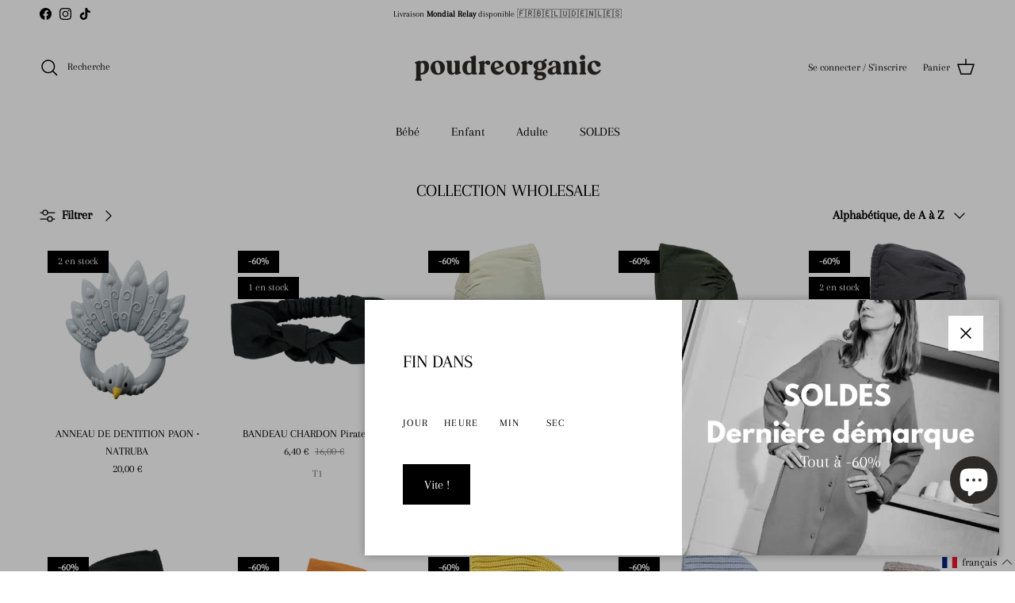

--- FILE ---
content_type: text/html; charset=utf-8
request_url: https://poudreorganic.fr/collections/collection-wholesale
body_size: 74115
content:
<!doctype html>
<html class="no-js" lang="fr" dir="ltr">
<head><meta charset="utf-8">
<meta name="viewport" content="width=device-width,initial-scale=1">
<title>Collection wholesale &ndash; poudreorganic</title><link rel="canonical" href="https://poudreorganic.fr/collections/collection-wholesale"><link rel="icon" href="//poudreorganic.fr/cdn/shop/files/FAVICON_49649f21-2bda-472d-a568-fa16bc97587d.png?crop=center&height=48&v=1698154572&width=48" type="image/png">
  <link rel="apple-touch-icon" href="//poudreorganic.fr/cdn/shop/files/FAVICON_49649f21-2bda-472d-a568-fa16bc97587d.png?crop=center&height=180&v=1698154572&width=180"><meta property="og:site_name" content="poudreorganic">
<meta property="og:url" content="https://poudreorganic.fr/collections/collection-wholesale">
<meta property="og:title" content="Collection wholesale">
<meta property="og:type" content="product.group">
<meta property="og:description" content="Linges et accessoires pour bébés, enfants, et adultes en coton issu de l&#39;agriculture biologique "><meta property="og:image" content="http://poudreorganic.fr/cdn/shop/collections/FORMAT_PACKSHOT_PAGE_COLLECTION_.001_67e39be8-49a9-40c5-8e3c-cba0d6733874.jpg?crop=center&height=1200&v=1678268635&width=1200">
  <meta property="og:image:secure_url" content="https://poudreorganic.fr/cdn/shop/collections/FORMAT_PACKSHOT_PAGE_COLLECTION_.001_67e39be8-49a9-40c5-8e3c-cba0d6733874.jpg?crop=center&height=1200&v=1678268635&width=1200">
  <meta property="og:image:width" content="1024">
  <meta property="og:image:height" content="1024"><meta name="twitter:card" content="summary_large_image">
<meta name="twitter:title" content="Collection wholesale">
<meta name="twitter:description" content="Linges et accessoires pour bébés, enfants, et adultes en coton issu de l&#39;agriculture biologique ">
<style>@font-face {
  font-family: Arapey;
  font-weight: 400;
  font-style: normal;
  font-display: fallback;
  src: url("//poudreorganic.fr/cdn/fonts/arapey/arapey_n4.f34340ab9c56baa7f8accf674e253407b725d12c.woff2") format("woff2"),
       url("//poudreorganic.fr/cdn/fonts/arapey/arapey_n4.003d1426f62522643e43e1d3072a2e7d1ab78130.woff") format("woff");
}
@font-face {
  font-family: Arapey;
  font-weight: 400;
  font-style: italic;
  font-display: fallback;
  src: url("//poudreorganic.fr/cdn/fonts/arapey/arapey_i4.ad247a0e8f08ff5e0ae323e76dcd32a177cc1ff2.woff2") format("woff2"),
       url("//poudreorganic.fr/cdn/fonts/arapey/arapey_i4.82d96a9fb4e68810c9dda6c6733ec9fc812fc1dd.woff") format("woff");
}
@font-face {
  font-family: Arapey;
  font-weight: 400;
  font-style: normal;
  font-display: fallback;
  src: url("//poudreorganic.fr/cdn/fonts/arapey/arapey_n4.f34340ab9c56baa7f8accf674e253407b725d12c.woff2") format("woff2"),
       url("//poudreorganic.fr/cdn/fonts/arapey/arapey_n4.003d1426f62522643e43e1d3072a2e7d1ab78130.woff") format("woff");
}
@font-face {
  font-family: Arimo;
  font-weight: 700;
  font-style: normal;
  font-display: fallback;
  src: url("//poudreorganic.fr/cdn/fonts/arimo/arimo_n7.1d2d0638e6a1228d86beb0e10006e3280ccb2d04.woff2") format("woff2"),
       url("//poudreorganic.fr/cdn/fonts/arimo/arimo_n7.f4b9139e8eac4a17b38b8707044c20f54c3be479.woff") format("woff");
}
@font-face {
  font-family: Arapey;
  font-weight: 400;
  font-style: normal;
  font-display: fallback;
  src: url("//poudreorganic.fr/cdn/fonts/arapey/arapey_n4.f34340ab9c56baa7f8accf674e253407b725d12c.woff2") format("woff2"),
       url("//poudreorganic.fr/cdn/fonts/arapey/arapey_n4.003d1426f62522643e43e1d3072a2e7d1ab78130.woff") format("woff");
}
:root {
  --page-container-width:          1480px;
  --reading-container-width:       720px;
  --divider-opacity:               0.14;
  --gutter-large:                  30px;
  --gutter-desktop:                20px;
  --gutter-mobile:                 16px;
  --section-padding:               50px;
  --larger-section-padding:        80px;
  --larger-section-padding-mobile: 60px;
  --largest-section-padding:       110px;
  --aos-animate-duration:          0.6s;

  --base-font-family:              Arapey, serif;
  --base-font-weight:              400;
  --base-font-style:               normal;
  --heading-font-family:           Arapey, serif;
  --heading-font-weight:           400;
  --heading-font-style:            normal;
  --heading-font-letter-spacing:   normal;
  --logo-font-family:              Arimo, sans-serif;
  --logo-font-weight:              700;
  --logo-font-style:               normal;
  --nav-font-family:               Arapey, serif;
  --nav-font-weight:               400;
  --nav-font-style:                normal;

  --base-text-size:16px;
  --base-line-height:              1.6;
  --input-text-size:16px;
  --smaller-text-size-1:13px;
  --smaller-text-size-2:14px;
  --smaller-text-size-3:13px;
  --smaller-text-size-4:12px;
  --larger-text-size:25px;
  --super-large-text-size:44px;
  --super-large-mobile-text-size:20px;
  --larger-mobile-text-size:20px;
  --logo-text-size:24px;--btn-letter-spacing: normal;
    --btn-text-transform: none;
    --button-text-size:  16px;
    --quickbuy-button-text-size: 14px;
    --small-feature-link-font-size: 1em;
    --input-btn-padding-top:             1em;
    --input-btn-padding-bottom:          1em;--heading-text-transform:uppercase;
  --nav-text-size:                      16px;
  --mobile-menu-font-weight:            inherit;

  --body-bg-color:                      255 255 255;
  --bg-color:                           255 255 255;
  --body-text-color:                    0 0 0;
  --text-color:                         0 0 0;

  --header-text-col:                    #000000;--header-text-hover-col:             var(--main-nav-link-hover-col);--header-bg-col:                     #ffffff;
  --heading-color:                     0 0 0;
  --body-heading-color:                0 0 0;
  --heading-divider-col:               #ffffff;

  --logo-col:                          #000000;
  --main-nav-bg:                       #ffffff;
  --main-nav-link-col:                 #000000;
  --main-nav-link-hover-col:           #000000;
  --main-nav-link-featured-col:        #000000;

  --link-color:                        0 0 0;
  --body-link-color:                   0 0 0;

  --btn-bg-color:                        0 0 0;
  --btn-bg-hover-color:                  0 0 0;
  --btn-border-color:                    0 0 0;
  --btn-border-hover-color:              0 0 0;
  --btn-text-color:                      255 255 255;
  --btn-text-hover-color:                255 255 255;--btn-alt-bg-color:                    230 49 36;
  --btn-alt-text-color:                  255 255 255;
  --btn-alt-border-color:                230 49 36;
  --btn-alt-border-hover-color:          230 49 36;--btn-ter-bg-color:                    235 235 235;
  --btn-ter-text-color:                  0 0 0;
  --btn-ter-bg-hover-color:              0 0 0;
  --btn-ter-text-hover-color:            255 255 255;--btn-border-radius: 0;--color-scheme-default:                             #ffffff;
  --color-scheme-default-color:                       255 255 255;
  --color-scheme-default-text-color:                  0 0 0;
  --color-scheme-default-head-color:                  0 0 0;
  --color-scheme-default-link-color:                  0 0 0;
  --color-scheme-default-btn-text-color:              255 255 255;
  --color-scheme-default-btn-text-hover-color:        255 255 255;
  --color-scheme-default-btn-bg-color:                0 0 0;
  --color-scheme-default-btn-bg-hover-color:          0 0 0;
  --color-scheme-default-btn-border-color:            0 0 0;
  --color-scheme-default-btn-border-hover-color:      0 0 0;
  --color-scheme-default-btn-alt-text-color:          255 255 255;
  --color-scheme-default-btn-alt-bg-color:            230 49 36;
  --color-scheme-default-btn-alt-border-color:        230 49 36;
  --color-scheme-default-btn-alt-border-hover-color:  230 49 36;

  --color-scheme-1:                             #ffffff;
  --color-scheme-1-color:                       255 255 255;
  --color-scheme-1-text-color:                  0 0 0;
  --color-scheme-1-head-color:                  0 0 0;
  --color-scheme-1-link-color:                  0 0 0;
  --color-scheme-1-btn-text-color:              255 255 255;
  --color-scheme-1-btn-text-hover-color:        255 255 255;
  --color-scheme-1-btn-bg-color:                0 0 0;
  --color-scheme-1-btn-bg-hover-color:          0 0 0;
  --color-scheme-1-btn-border-color:            0 0 0;
  --color-scheme-1-btn-border-hover-color:      0 0 0;
  --color-scheme-1-btn-alt-text-color:          0 0 0;
  --color-scheme-1-btn-alt-bg-color:            255 255 255;
  --color-scheme-1-btn-alt-border-color:        0 0 0;
  --color-scheme-1-btn-alt-border-hover-color:  0 0 0;

  --color-scheme-2:                             #fbf3dc;
  --color-scheme-2-color:                       251 243 220;
  --color-scheme-2-text-color:                  188 104 72;
  --color-scheme-2-head-color:                  188 104 72;
  --color-scheme-2-link-color:                  38 77 131;
  --color-scheme-2-btn-text-color:              255 255 255;
  --color-scheme-2-btn-text-hover-color:        255 255 255;
  --color-scheme-2-btn-bg-color:                0 0 0;
  --color-scheme-2-btn-bg-hover-color:          0 0 0;
  --color-scheme-2-btn-border-color:            0 0 0;
  --color-scheme-2-btn-border-hover-color:      0 0 0;
  --color-scheme-2-btn-alt-text-color:          0 0 0;
  --color-scheme-2-btn-alt-bg-color:            255 255 255;
  --color-scheme-2-btn-alt-border-color:        0 0 0;
  --color-scheme-2-btn-alt-border-hover-color:  0 0 0;

  /* Shop Pay payment terms */
  --payment-terms-background-color:    #ffffff;--quickbuy-bg: 255 255 255;--body-input-background-color:       rgb(var(--body-bg-color));
  --input-background-color:            rgb(var(--body-bg-color));
  --body-input-text-color:             var(--body-text-color);
  --input-text-color:                  var(--body-text-color);
  --body-input-border-color:           rgb(191, 191, 191);
  --input-border-color:                rgb(191, 191, 191);
  --input-border-color-hover:          rgb(115, 115, 115);
  --input-border-color-active:         rgb(0, 0, 0);

  --swatch-cross-svg:                  url("data:image/svg+xml,%3Csvg xmlns='http://www.w3.org/2000/svg' width='240' height='240' viewBox='0 0 24 24' fill='none' stroke='rgb(191, 191, 191)' stroke-width='0.09' preserveAspectRatio='none' %3E%3Cline x1='24' y1='0' x2='0' y2='24'%3E%3C/line%3E%3C/svg%3E");
  --swatch-cross-hover:                url("data:image/svg+xml,%3Csvg xmlns='http://www.w3.org/2000/svg' width='240' height='240' viewBox='0 0 24 24' fill='none' stroke='rgb(115, 115, 115)' stroke-width='0.09' preserveAspectRatio='none' %3E%3Cline x1='24' y1='0' x2='0' y2='24'%3E%3C/line%3E%3C/svg%3E");
  --swatch-cross-active:               url("data:image/svg+xml,%3Csvg xmlns='http://www.w3.org/2000/svg' width='240' height='240' viewBox='0 0 24 24' fill='none' stroke='rgb(0, 0, 0)' stroke-width='0.09' preserveAspectRatio='none' %3E%3Cline x1='24' y1='0' x2='0' y2='24'%3E%3C/line%3E%3C/svg%3E");

  --footer-divider-col:                #ffffff;
  --footer-text-col:                   0 0 0;
  --footer-heading-col:                0 0 0;
  --footer-bg:                         #ffffff;--product-label-overlay-justify: flex-start;--product-label-overlay-align: flex-start;--product-label-overlay-reduction-text:   #ffffff;
  --product-label-overlay-reduction-bg:     #000000;
  --product-label-overlay-stock-text:       #ffffff;
  --product-label-overlay-stock-bg:         #000000;
  --product-label-overlay-new-text:         #ffffff;
  --product-label-overlay-new-bg:           #879ba3;
  --product-label-overlay-meta-text:        #ffffff;
  --product-label-overlay-meta-bg:          #d4673b;
  --product-label-sale-text:                #879ba3;
  --product-label-sold-text:                #879ba3;
  --product-label-preorder-text:            #d5c192;

  --product-block-crop-align:               center;

  
  --product-block-price-align:              center;
  --product-block-price-item-margin-start:  .25rem;
  --product-block-price-item-margin-end:    .25rem;
  

  --collection-block-image-position:   center center;

  --swatch-picker-image-size:          30px;
  --swatch-crop-align:                 center center;

  --image-overlay-text-color:          255 255 255;--image-overlay-bg:                  rgba(0, 0, 0, 0.1);
  --image-overlay-shadow-start:        rgb(0 0 0 / 0.15);
  --image-overlay-box-opacity:         1.0;--product-inventory-ok-box-color:            #879ba3;
  --product-inventory-ok-text-color:           #000000;
  --product-inventory-ok-icon-box-fill-color:  none;
  --product-inventory-low-box-color:           #000000;
  --product-inventory-low-text-color:          #000000;
  --product-inventory-low-icon-box-fill-color: none;
  --product-inventory-low-text-color-channels: 0, 0, 0;
  --product-inventory-ok-text-color-channels:  0, 0, 0;

  --rating-star-color: 0 0 0;--overlay-align-left: start;
    --overlay-align-right: end;}html[dir=rtl] {
  --overlay-right-text-m-left: 0;
  --overlay-right-text-m-right: auto;
  --overlay-left-shadow-left-left: 15%;
  --overlay-left-shadow-left-right: -50%;
  --overlay-left-shadow-right-left: -85%;
  --overlay-left-shadow-right-right: 0;
}.image-overlay--bg-box .text-overlay .text-overlay__text {
    --image-overlay-box-bg: 255 255 255;
    --heading-color: var(--body-heading-color);
    --text-color: var(--body-text-color);
    --link-color: var(--body-link-color);
  }::selection {
    background: rgb(var(--body-heading-color));
    color: rgb(var(--body-bg-color));
  }
  ::-moz-selection {
    background: rgb(var(--body-heading-color));
    color: rgb(var(--body-bg-color));
  }.use-color-scheme--default {
  --product-label-sale-text:           #879ba3;
  --product-label-sold-text:           #879ba3;
  --product-label-preorder-text:       #d5c192;
  --input-background-color:            rgb(var(--body-bg-color));
  --input-text-color:                  var(--body-input-text-color);
  --input-border-color:                rgb(191, 191, 191);
  --input-border-color-hover:          rgb(115, 115, 115);
  --input-border-color-active:         rgb(0, 0, 0);
}.use-color-scheme--2 {
  --product-label-sale-text:           currentColor;
  --product-label-sold-text:           currentColor;
  --product-label-preorder-text:       currentColor;
  --input-background-color:            transparent;
  --input-text-color:                  188 104 72;
  --input-border-color:                rgb(232, 201, 176);
  --input-border-color-hover:          rgb(216, 167, 139);
  --input-border-color-active:         rgb(188, 104, 72);
}</style>

  <link href="//poudreorganic.fr/cdn/shop/t/161/assets/main.css?v=43422827842528680071769594860" rel="stylesheet" type="text/css" media="all" />
<link rel="preload" as="font" href="//poudreorganic.fr/cdn/fonts/arapey/arapey_n4.f34340ab9c56baa7f8accf674e253407b725d12c.woff2" type="font/woff2" crossorigin><link rel="preload" as="font" href="//poudreorganic.fr/cdn/fonts/arapey/arapey_n4.f34340ab9c56baa7f8accf674e253407b725d12c.woff2" type="font/woff2" crossorigin><script>
    document.documentElement.className = document.documentElement.className.replace('no-js', 'js');

    window.theme = {
      info: {
        name: 'Symmetry',
        version: '7.4.0'
      },
      device: {
        hasTouch: window.matchMedia('(any-pointer: coarse)').matches,
        hasHover: window.matchMedia('(hover: hover)').matches
      },
      mediaQueries: {
        md: '(min-width: 768px)',
        productMediaCarouselBreak: '(min-width: 1041px)'
      },
      routes: {
        base: 'https://poudreorganic.fr',
        cart: '/cart',
        cartAdd: '/cart/add.js',
        cartUpdate: '/cart/update.js',
        predictiveSearch: '/search/suggest'
      },
      strings: {
        cartTermsConfirmation: "Vous devez accepter les termes et conditions avant de continuer.",
        cartItemsQuantityError: "Vous ne pouvez ajouter que [QUANTITY] de cet article à votre panier.",
        generalSearchViewAll: "Voir tous les résultats de recherche",
        noStock: "Épuisé",
        noVariant: "Indisponible",
        productsProductChooseA: "Choisir un",
        generalSearchPages: "Pages",
        generalSearchNoResultsWithoutTerms: "Désolé, nous n\u0026#39;avons trouvé aucun résultat",
        shippingCalculator: {
          singleRate: "Il y a un tarif de livraison pour cette destination :",
          multipleRates: "Il y a plusieurs tarifs de livraison pour cette destination :",
          noRates: "Nous n’expédions pas vers cette destination."
        }
      },
      settings: {
        moneyWithCurrencyFormat: "{{amount_with_comma_separator}} €",
        cartType: "drawer",
        afterAddToCart: "notification",
        quickbuyStyle: "button",
        externalLinksNewTab: true,
        internalLinksSmoothScroll: true
      }
    }

    theme.inlineNavigationCheck = function() {
      var pageHeader = document.querySelector('.pageheader'),
          inlineNavContainer = pageHeader.querySelector('.logo-area__left__inner'),
          inlineNav = inlineNavContainer.querySelector('.navigation--left');
      if (inlineNav && getComputedStyle(inlineNav).display != 'none') {
        var inlineMenuCentered = document.querySelector('.pageheader--layout-inline-menu-center'),
            logoContainer = document.querySelector('.logo-area__middle__inner');
        if(inlineMenuCentered) {
          var rightWidth = document.querySelector('.logo-area__right__inner').clientWidth,
              middleWidth = logoContainer.clientWidth,
              logoArea = document.querySelector('.logo-area'),
              computedLogoAreaStyle = getComputedStyle(logoArea),
              logoAreaInnerWidth = logoArea.clientWidth - Math.ceil(parseFloat(computedLogoAreaStyle.paddingLeft)) - Math.ceil(parseFloat(computedLogoAreaStyle.paddingRight)),
              availableNavWidth = logoAreaInnerWidth - Math.max(rightWidth, middleWidth) * 2 - 40;
          inlineNavContainer.style.maxWidth = availableNavWidth + 'px';
        }

        var firstInlineNavLink = inlineNav.querySelector('.navigation__item:first-child'),
            lastInlineNavLink = inlineNav.querySelector('.navigation__item:last-child');
        if (lastInlineNavLink) {
          var inlineNavWidth = null;
          if(document.querySelector('html[dir=rtl]')) {
            inlineNavWidth = firstInlineNavLink.offsetLeft - lastInlineNavLink.offsetLeft + firstInlineNavLink.offsetWidth;
          } else {
            inlineNavWidth = lastInlineNavLink.offsetLeft - firstInlineNavLink.offsetLeft + lastInlineNavLink.offsetWidth;
          }
          if (inlineNavContainer.offsetWidth >= inlineNavWidth) {
            pageHeader.classList.add('pageheader--layout-inline-permitted');
            var tallLogo = logoContainer.clientHeight > lastInlineNavLink.clientHeight + 20;
            if (tallLogo) {
              inlineNav.classList.add('navigation--tight-underline');
            } else {
              inlineNav.classList.remove('navigation--tight-underline');
            }
          } else {
            pageHeader.classList.remove('pageheader--layout-inline-permitted');
          }
        }
      }
    };

    theme.setInitialHeaderHeightProperty = () => {
      const section = document.querySelector('.section-header');
      if (section) {
        document.documentElement.style.setProperty('--theme-header-height', Math.ceil(section.clientHeight) + 'px');
      }
    };
  </script>

  <script src="//poudreorganic.fr/cdn/shop/t/161/assets/main.js?v=74462154655922143831769594862" defer></script>
    <script src="//poudreorganic.fr/cdn/shop/t/161/assets/animate-on-scroll.js?v=15249566486942820451769594830" defer></script>
    <link href="//poudreorganic.fr/cdn/shop/t/161/assets/animate-on-scroll.css?v=116824741000487223811769594828" rel="stylesheet" type="text/css" media="all" />
  

  <script>window.performance && window.performance.mark && window.performance.mark('shopify.content_for_header.start');</script><meta name="facebook-domain-verification" content="l8zh4iaohvmn8dq6ynita6utrwmenx">
<meta name="google-site-verification" content="-Yade-uC10dK3HgtiMBs3TAgIMtrBmbYnJGYDhqrhHs">
<meta id="shopify-digital-wallet" name="shopify-digital-wallet" content="/60709994708/digital_wallets/dialog">
<meta name="shopify-checkout-api-token" content="08dca4959490bfa0e61ff96302f5b3bc">
<meta id="in-context-paypal-metadata" data-shop-id="60709994708" data-venmo-supported="false" data-environment="production" data-locale="fr_FR" data-paypal-v4="true" data-currency="EUR">
<link rel="alternate" type="application/atom+xml" title="Feed" href="/collections/collection-wholesale.atom" />
<link rel="next" href="/collections/collection-wholesale?page=2">
<link rel="alternate" hreflang="x-default" href="https://poudreorganic.fr/collections/collection-wholesale">
<link rel="alternate" hreflang="fr" href="https://poudreorganic.fr/collections/collection-wholesale">
<link rel="alternate" hreflang="en" href="https://poudreorganic.fr/en/collections/collection-wholesale">
<link rel="alternate" type="application/json+oembed" href="https://poudreorganic.fr/collections/collection-wholesale.oembed">
<script async="async" src="/checkouts/internal/preloads.js?locale=fr-FR"></script>
<link rel="preconnect" href="https://shop.app" crossorigin="anonymous">
<script async="async" src="https://shop.app/checkouts/internal/preloads.js?locale=fr-FR&shop_id=60709994708" crossorigin="anonymous"></script>
<script id="apple-pay-shop-capabilities" type="application/json">{"shopId":60709994708,"countryCode":"FR","currencyCode":"EUR","merchantCapabilities":["supports3DS"],"merchantId":"gid:\/\/shopify\/Shop\/60709994708","merchantName":"poudreorganic","requiredBillingContactFields":["postalAddress","email","phone"],"requiredShippingContactFields":["postalAddress","email","phone"],"shippingType":"shipping","supportedNetworks":["visa","masterCard","amex","maestro"],"total":{"type":"pending","label":"poudreorganic","amount":"1.00"},"shopifyPaymentsEnabled":true,"supportsSubscriptions":true}</script>
<script id="shopify-features" type="application/json">{"accessToken":"08dca4959490bfa0e61ff96302f5b3bc","betas":["rich-media-storefront-analytics"],"domain":"poudreorganic.fr","predictiveSearch":true,"shopId":60709994708,"locale":"fr"}</script>
<script>var Shopify = Shopify || {};
Shopify.shop = "poudreorganic.myshopify.com";
Shopify.locale = "fr";
Shopify.currency = {"active":"EUR","rate":"1.0"};
Shopify.country = "FR";
Shopify.theme = {"name":"28 Janv 2026","id":194220720473,"schema_name":"Symmetry","schema_version":"7.4.0","theme_store_id":568,"role":"main"};
Shopify.theme.handle = "null";
Shopify.theme.style = {"id":null,"handle":null};
Shopify.cdnHost = "poudreorganic.fr/cdn";
Shopify.routes = Shopify.routes || {};
Shopify.routes.root = "/";</script>
<script type="module">!function(o){(o.Shopify=o.Shopify||{}).modules=!0}(window);</script>
<script>!function(o){function n(){var o=[];function n(){o.push(Array.prototype.slice.apply(arguments))}return n.q=o,n}var t=o.Shopify=o.Shopify||{};t.loadFeatures=n(),t.autoloadFeatures=n()}(window);</script>
<script>
  window.ShopifyPay = window.ShopifyPay || {};
  window.ShopifyPay.apiHost = "shop.app\/pay";
  window.ShopifyPay.redirectState = null;
</script>
<script id="shop-js-analytics" type="application/json">{"pageType":"collection"}</script>
<script defer="defer" async type="module" src="//poudreorganic.fr/cdn/shopifycloud/shop-js/modules/v2/client.init-shop-cart-sync_Lpn8ZOi5.fr.esm.js"></script>
<script defer="defer" async type="module" src="//poudreorganic.fr/cdn/shopifycloud/shop-js/modules/v2/chunk.common_X4Hu3kma.esm.js"></script>
<script defer="defer" async type="module" src="//poudreorganic.fr/cdn/shopifycloud/shop-js/modules/v2/chunk.modal_BV0V5IrV.esm.js"></script>
<script type="module">
  await import("//poudreorganic.fr/cdn/shopifycloud/shop-js/modules/v2/client.init-shop-cart-sync_Lpn8ZOi5.fr.esm.js");
await import("//poudreorganic.fr/cdn/shopifycloud/shop-js/modules/v2/chunk.common_X4Hu3kma.esm.js");
await import("//poudreorganic.fr/cdn/shopifycloud/shop-js/modules/v2/chunk.modal_BV0V5IrV.esm.js");

  window.Shopify.SignInWithShop?.initShopCartSync?.({"fedCMEnabled":true,"windoidEnabled":true});

</script>
<script>
  window.Shopify = window.Shopify || {};
  if (!window.Shopify.featureAssets) window.Shopify.featureAssets = {};
  window.Shopify.featureAssets['shop-js'] = {"shop-cart-sync":["modules/v2/client.shop-cart-sync_hBo3gat_.fr.esm.js","modules/v2/chunk.common_X4Hu3kma.esm.js","modules/v2/chunk.modal_BV0V5IrV.esm.js"],"init-fed-cm":["modules/v2/client.init-fed-cm_BoVeauXL.fr.esm.js","modules/v2/chunk.common_X4Hu3kma.esm.js","modules/v2/chunk.modal_BV0V5IrV.esm.js"],"init-shop-email-lookup-coordinator":["modules/v2/client.init-shop-email-lookup-coordinator_CX4-Y-CZ.fr.esm.js","modules/v2/chunk.common_X4Hu3kma.esm.js","modules/v2/chunk.modal_BV0V5IrV.esm.js"],"init-windoid":["modules/v2/client.init-windoid_iuUmw7cp.fr.esm.js","modules/v2/chunk.common_X4Hu3kma.esm.js","modules/v2/chunk.modal_BV0V5IrV.esm.js"],"shop-button":["modules/v2/client.shop-button_DumFxEIo.fr.esm.js","modules/v2/chunk.common_X4Hu3kma.esm.js","modules/v2/chunk.modal_BV0V5IrV.esm.js"],"shop-cash-offers":["modules/v2/client.shop-cash-offers_BPdnZcGX.fr.esm.js","modules/v2/chunk.common_X4Hu3kma.esm.js","modules/v2/chunk.modal_BV0V5IrV.esm.js"],"shop-toast-manager":["modules/v2/client.shop-toast-manager_sjv6XvZD.fr.esm.js","modules/v2/chunk.common_X4Hu3kma.esm.js","modules/v2/chunk.modal_BV0V5IrV.esm.js"],"init-shop-cart-sync":["modules/v2/client.init-shop-cart-sync_Lpn8ZOi5.fr.esm.js","modules/v2/chunk.common_X4Hu3kma.esm.js","modules/v2/chunk.modal_BV0V5IrV.esm.js"],"init-customer-accounts-sign-up":["modules/v2/client.init-customer-accounts-sign-up_DQVKlaja.fr.esm.js","modules/v2/client.shop-login-button_DkHUpD44.fr.esm.js","modules/v2/chunk.common_X4Hu3kma.esm.js","modules/v2/chunk.modal_BV0V5IrV.esm.js"],"pay-button":["modules/v2/client.pay-button_DN6Ek-nh.fr.esm.js","modules/v2/chunk.common_X4Hu3kma.esm.js","modules/v2/chunk.modal_BV0V5IrV.esm.js"],"init-customer-accounts":["modules/v2/client.init-customer-accounts_BQOJrVdv.fr.esm.js","modules/v2/client.shop-login-button_DkHUpD44.fr.esm.js","modules/v2/chunk.common_X4Hu3kma.esm.js","modules/v2/chunk.modal_BV0V5IrV.esm.js"],"avatar":["modules/v2/client.avatar_BTnouDA3.fr.esm.js"],"init-shop-for-new-customer-accounts":["modules/v2/client.init-shop-for-new-customer-accounts_DW7xpOCZ.fr.esm.js","modules/v2/client.shop-login-button_DkHUpD44.fr.esm.js","modules/v2/chunk.common_X4Hu3kma.esm.js","modules/v2/chunk.modal_BV0V5IrV.esm.js"],"shop-follow-button":["modules/v2/client.shop-follow-button_CXr7UFuQ.fr.esm.js","modules/v2/chunk.common_X4Hu3kma.esm.js","modules/v2/chunk.modal_BV0V5IrV.esm.js"],"checkout-modal":["modules/v2/client.checkout-modal_CXg0VCPn.fr.esm.js","modules/v2/chunk.common_X4Hu3kma.esm.js","modules/v2/chunk.modal_BV0V5IrV.esm.js"],"shop-login-button":["modules/v2/client.shop-login-button_DkHUpD44.fr.esm.js","modules/v2/chunk.common_X4Hu3kma.esm.js","modules/v2/chunk.modal_BV0V5IrV.esm.js"],"lead-capture":["modules/v2/client.lead-capture_C9SxlK5K.fr.esm.js","modules/v2/chunk.common_X4Hu3kma.esm.js","modules/v2/chunk.modal_BV0V5IrV.esm.js"],"shop-login":["modules/v2/client.shop-login_DQBEMTrD.fr.esm.js","modules/v2/chunk.common_X4Hu3kma.esm.js","modules/v2/chunk.modal_BV0V5IrV.esm.js"],"payment-terms":["modules/v2/client.payment-terms_CokxZuo0.fr.esm.js","modules/v2/chunk.common_X4Hu3kma.esm.js","modules/v2/chunk.modal_BV0V5IrV.esm.js"]};
</script>
<script>(function() {
  var isLoaded = false;
  function asyncLoad() {
    if (isLoaded) return;
    isLoaded = true;
    var urls = ["https:\/\/scripttags.jst.ai\/shopify_justuno_60709994708_84c08f00-623a-11ec-a58a-f1799901d9e6.js?shop=poudreorganic.myshopify.com","https:\/\/static.returngo.ai\/master.returngo.ai\/returngo.min.js?shop=poudreorganic.myshopify.com","https:\/\/chimpstatic.com\/mcjs-connected\/js\/users\/9075788514dbeb3f3b37020e2\/da9f8fc352554be72921f2d4b.js?shop=poudreorganic.myshopify.com","\/\/www.powr.io\/powr.js?powr-token=poudreorganic.myshopify.com\u0026external-type=shopify\u0026shop=poudreorganic.myshopify.com","https:\/\/cdn.nfcube.com\/instafeed-f682500526e785f458434a263dd2f14c.js?shop=poudreorganic.myshopify.com","https:\/\/d1564fddzjmdj5.cloudfront.net\/initializercolissimo.js?app_name=happycolissimo\u0026cloud=d1564fddzjmdj5.cloudfront.net\u0026shop=poudreorganic.myshopify.com"];
    for (var i = 0; i < urls.length; i++) {
      var s = document.createElement('script');
      s.type = 'text/javascript';
      s.async = true;
      s.src = urls[i];
      var x = document.getElementsByTagName('script')[0];
      x.parentNode.insertBefore(s, x);
    }
  };
  if(window.attachEvent) {
    window.attachEvent('onload', asyncLoad);
  } else {
    window.addEventListener('load', asyncLoad, false);
  }
})();</script>
<script id="__st">var __st={"a":60709994708,"offset":3600,"reqid":"58c7f476-f182-4ccc-a1b3-e2763a69ab70-1770018749","pageurl":"poudreorganic.fr\/collections\/collection-wholesale","u":"cd38e731d970","p":"collection","rtyp":"collection","rid":395362959572};</script>
<script>window.ShopifyPaypalV4VisibilityTracking = true;</script>
<script id="captcha-bootstrap">!function(){'use strict';const t='contact',e='account',n='new_comment',o=[[t,t],['blogs',n],['comments',n],[t,'customer']],c=[[e,'customer_login'],[e,'guest_login'],[e,'recover_customer_password'],[e,'create_customer']],r=t=>t.map((([t,e])=>`form[action*='/${t}']:not([data-nocaptcha='true']) input[name='form_type'][value='${e}']`)).join(','),a=t=>()=>t?[...document.querySelectorAll(t)].map((t=>t.form)):[];function s(){const t=[...o],e=r(t);return a(e)}const i='password',u='form_key',d=['recaptcha-v3-token','g-recaptcha-response','h-captcha-response',i],f=()=>{try{return window.sessionStorage}catch{return}},m='__shopify_v',_=t=>t.elements[u];function p(t,e,n=!1){try{const o=window.sessionStorage,c=JSON.parse(o.getItem(e)),{data:r}=function(t){const{data:e,action:n}=t;return t[m]||n?{data:e,action:n}:{data:t,action:n}}(c);for(const[e,n]of Object.entries(r))t.elements[e]&&(t.elements[e].value=n);n&&o.removeItem(e)}catch(o){console.error('form repopulation failed',{error:o})}}const l='form_type',E='cptcha';function T(t){t.dataset[E]=!0}const w=window,h=w.document,L='Shopify',v='ce_forms',y='captcha';let A=!1;((t,e)=>{const n=(g='f06e6c50-85a8-45c8-87d0-21a2b65856fe',I='https://cdn.shopify.com/shopifycloud/storefront-forms-hcaptcha/ce_storefront_forms_captcha_hcaptcha.v1.5.2.iife.js',D={infoText:'Protégé par hCaptcha',privacyText:'Confidentialité',termsText:'Conditions'},(t,e,n)=>{const o=w[L][v],c=o.bindForm;if(c)return c(t,g,e,D).then(n);var r;o.q.push([[t,g,e,D],n]),r=I,A||(h.body.append(Object.assign(h.createElement('script'),{id:'captcha-provider',async:!0,src:r})),A=!0)});var g,I,D;w[L]=w[L]||{},w[L][v]=w[L][v]||{},w[L][v].q=[],w[L][y]=w[L][y]||{},w[L][y].protect=function(t,e){n(t,void 0,e),T(t)},Object.freeze(w[L][y]),function(t,e,n,w,h,L){const[v,y,A,g]=function(t,e,n){const i=e?o:[],u=t?c:[],d=[...i,...u],f=r(d),m=r(i),_=r(d.filter((([t,e])=>n.includes(e))));return[a(f),a(m),a(_),s()]}(w,h,L),I=t=>{const e=t.target;return e instanceof HTMLFormElement?e:e&&e.form},D=t=>v().includes(t);t.addEventListener('submit',(t=>{const e=I(t);if(!e)return;const n=D(e)&&!e.dataset.hcaptchaBound&&!e.dataset.recaptchaBound,o=_(e),c=g().includes(e)&&(!o||!o.value);(n||c)&&t.preventDefault(),c&&!n&&(function(t){try{if(!f())return;!function(t){const e=f();if(!e)return;const n=_(t);if(!n)return;const o=n.value;o&&e.removeItem(o)}(t);const e=Array.from(Array(32),(()=>Math.random().toString(36)[2])).join('');!function(t,e){_(t)||t.append(Object.assign(document.createElement('input'),{type:'hidden',name:u})),t.elements[u].value=e}(t,e),function(t,e){const n=f();if(!n)return;const o=[...t.querySelectorAll(`input[type='${i}']`)].map((({name:t})=>t)),c=[...d,...o],r={};for(const[a,s]of new FormData(t).entries())c.includes(a)||(r[a]=s);n.setItem(e,JSON.stringify({[m]:1,action:t.action,data:r}))}(t,e)}catch(e){console.error('failed to persist form',e)}}(e),e.submit())}));const S=(t,e)=>{t&&!t.dataset[E]&&(n(t,e.some((e=>e===t))),T(t))};for(const o of['focusin','change'])t.addEventListener(o,(t=>{const e=I(t);D(e)&&S(e,y())}));const B=e.get('form_key'),M=e.get(l),P=B&&M;t.addEventListener('DOMContentLoaded',(()=>{const t=y();if(P)for(const e of t)e.elements[l].value===M&&p(e,B);[...new Set([...A(),...v().filter((t=>'true'===t.dataset.shopifyCaptcha))])].forEach((e=>S(e,t)))}))}(h,new URLSearchParams(w.location.search),n,t,e,['guest_login'])})(!1,!0)}();</script>
<script integrity="sha256-4kQ18oKyAcykRKYeNunJcIwy7WH5gtpwJnB7kiuLZ1E=" data-source-attribution="shopify.loadfeatures" defer="defer" src="//poudreorganic.fr/cdn/shopifycloud/storefront/assets/storefront/load_feature-a0a9edcb.js" crossorigin="anonymous"></script>
<script crossorigin="anonymous" defer="defer" src="//poudreorganic.fr/cdn/shopifycloud/storefront/assets/shopify_pay/storefront-65b4c6d7.js?v=20250812"></script>
<script data-source-attribution="shopify.dynamic_checkout.dynamic.init">var Shopify=Shopify||{};Shopify.PaymentButton=Shopify.PaymentButton||{isStorefrontPortableWallets:!0,init:function(){window.Shopify.PaymentButton.init=function(){};var t=document.createElement("script");t.src="https://poudreorganic.fr/cdn/shopifycloud/portable-wallets/latest/portable-wallets.fr.js",t.type="module",document.head.appendChild(t)}};
</script>
<script data-source-attribution="shopify.dynamic_checkout.buyer_consent">
  function portableWalletsHideBuyerConsent(e){var t=document.getElementById("shopify-buyer-consent"),n=document.getElementById("shopify-subscription-policy-button");t&&n&&(t.classList.add("hidden"),t.setAttribute("aria-hidden","true"),n.removeEventListener("click",e))}function portableWalletsShowBuyerConsent(e){var t=document.getElementById("shopify-buyer-consent"),n=document.getElementById("shopify-subscription-policy-button");t&&n&&(t.classList.remove("hidden"),t.removeAttribute("aria-hidden"),n.addEventListener("click",e))}window.Shopify?.PaymentButton&&(window.Shopify.PaymentButton.hideBuyerConsent=portableWalletsHideBuyerConsent,window.Shopify.PaymentButton.showBuyerConsent=portableWalletsShowBuyerConsent);
</script>
<script data-source-attribution="shopify.dynamic_checkout.cart.bootstrap">document.addEventListener("DOMContentLoaded",(function(){function t(){return document.querySelector("shopify-accelerated-checkout-cart, shopify-accelerated-checkout")}if(t())Shopify.PaymentButton.init();else{new MutationObserver((function(e,n){t()&&(Shopify.PaymentButton.init(),n.disconnect())})).observe(document.body,{childList:!0,subtree:!0})}}));
</script>
<script id='scb4127' type='text/javascript' async='' src='https://poudreorganic.fr/cdn/shopifycloud/privacy-banner/storefront-banner.js'></script><link id="shopify-accelerated-checkout-styles" rel="stylesheet" media="screen" href="https://poudreorganic.fr/cdn/shopifycloud/portable-wallets/latest/accelerated-checkout-backwards-compat.css" crossorigin="anonymous">
<style id="shopify-accelerated-checkout-cart">
        #shopify-buyer-consent {
  margin-top: 1em;
  display: inline-block;
  width: 100%;
}

#shopify-buyer-consent.hidden {
  display: none;
}

#shopify-subscription-policy-button {
  background: none;
  border: none;
  padding: 0;
  text-decoration: underline;
  font-size: inherit;
  cursor: pointer;
}

#shopify-subscription-policy-button::before {
  box-shadow: none;
}

      </style>

<script>window.performance && window.performance.mark && window.performance.mark('shopify.content_for_header.end');</script>
<!-- CC Custom Head Start --><!-- CC Custom Head End --><!-- BEGIN app block: shopify://apps/judge-me-reviews/blocks/judgeme_core/61ccd3b1-a9f2-4160-9fe9-4fec8413e5d8 --><!-- Start of Judge.me Core -->






<link rel="dns-prefetch" href="https://cdnwidget.judge.me">
<link rel="dns-prefetch" href="https://cdn.judge.me">
<link rel="dns-prefetch" href="https://cdn1.judge.me">
<link rel="dns-prefetch" href="https://api.judge.me">

<script data-cfasync='false' class='jdgm-settings-script'>window.jdgmSettings={"pagination":5,"disable_web_reviews":true,"badge_no_review_text":"Aucun avis","badge_n_reviews_text":"{{ n }} avis","badge_star_color":"#000000","hide_badge_preview_if_no_reviews":true,"badge_hide_text":false,"enforce_center_preview_badge":false,"widget_title":"Vos avis","widget_open_form_text":"Écrire un avis","widget_close_form_text":"Annuler l'avis","widget_refresh_page_text":"Actualiser la page","widget_summary_text":"{{ average_rating_1_decimal }} Calculé à partir de {{ number_of_reviews }} avis client(s)","widget_no_review_text":"Soyez le premier à écrire un avis","widget_name_field_text":"Nom d'affichage","widget_verified_name_field_text":"Nom vérifié (public)","widget_name_placeholder_text":"Nom d'affichage","widget_required_field_error_text":"Ce champ est obligatoire.","widget_email_field_text":"Adresse email","widget_verified_email_field_text":"Email vérifié (privé, ne peut pas être modifié)","widget_email_placeholder_text":"Votre adresse email","widget_email_field_error_text":"Veuillez entrer une adresse email valide.","widget_rating_field_text":"Évaluation","widget_review_title_field_text":"Titre de l'avis","widget_review_title_placeholder_text":"Donnez un titre à votre avis","widget_review_body_field_text":"Contenu de l'avis","widget_review_body_placeholder_text":"Commencez à écrire ici...","widget_pictures_field_text":"Photo/Vidéo (facultatif)","widget_submit_review_text":"Soumettre l'avis","widget_submit_verified_review_text":"Soumettre un avis vérifié","widget_submit_success_msg_with_auto_publish":"Merci ! Veuillez actualiser la page dans quelques instants pour voir votre avis. Vous pouvez supprimer ou modifier votre avis en vous connectant à \u003ca href='https://judge.me/login' target='_blank' rel='nofollow noopener'\u003eJudge.me\u003c/a\u003e","widget_submit_success_msg_no_auto_publish":"Merci ! Votre avis sera publié dès qu'il sera approuvé par l'administrateur de la boutique. Vous pouvez supprimer ou modifier votre avis en vous connectant à \u003ca href='https://judge.me/login' target='_blank' rel='nofollow noopener'\u003eJudge.me\u003c/a\u003e","widget_show_default_reviews_out_of_total_text":"Affichage de {{ n_reviews_shown }} sur {{ n_reviews }} avis.","widget_show_all_link_text":"Tout afficher","widget_show_less_link_text":"Afficher moins","widget_author_said_text":"{{ reviewer_name }} a dit :","widget_days_text":"il y a {{ n }} jour/jours","widget_weeks_text":"il y a {{ n }} semaine/semaines","widget_months_text":"il y a {{ n }} mois","widget_years_text":"il y a {{ n }} an/ans","widget_yesterday_text":"Hier","widget_today_text":"Aujourd'hui","widget_replied_text":"\u003e\u003e {{ shop_name }} a répondu :","widget_read_more_text":"Lire plus","widget_reviewer_name_as_initial":"last_initial","widget_rating_filter_color":"#343434","widget_rating_filter_see_all_text":"Voir tous les avis","widget_sorting_most_recent_text":"Plus récents","widget_sorting_highest_rating_text":"Meilleures notes","widget_sorting_lowest_rating_text":"Notes les plus basses","widget_sorting_with_pictures_text":"Uniquement les photos","widget_sorting_most_helpful_text":"Plus utiles","widget_open_question_form_text":"Poser une question","widget_reviews_subtab_text":"Avis","widget_questions_subtab_text":"Questions","widget_question_label_text":"Question","widget_answer_label_text":"Réponse","widget_question_placeholder_text":"Écrivez votre question ici","widget_submit_question_text":"Soumettre la question","widget_question_submit_success_text":"Merci pour votre question ! Nous vous notifierons dès qu'elle aura une réponse.","widget_star_color":"#000000","verified_badge_text":"Vérifié","verified_badge_bg_color":"","verified_badge_text_color":"","verified_badge_placement":"left-of-reviewer-name","widget_review_max_height":"","widget_hide_border":false,"widget_social_share":false,"widget_thumb":false,"widget_review_location_show":false,"widget_location_format":"country_iso_code","all_reviews_include_out_of_store_products":true,"all_reviews_out_of_store_text":"(hors boutique)","all_reviews_pagination":100,"all_reviews_product_name_prefix_text":"à propos de","enable_review_pictures":true,"enable_question_anwser":false,"widget_theme":"leex","review_date_format":"dd/mm/yyyy","default_sort_method":"most-recent","widget_product_reviews_subtab_text":"Avis Produits","widget_shop_reviews_subtab_text":"Avis Boutique","widget_other_products_reviews_text":"Avis pour d'autres produits","widget_store_reviews_subtab_text":"Avis de la boutique","widget_no_store_reviews_text":"Cette boutique n'a pas encore reçu d'avis","widget_web_restriction_product_reviews_text":"Ce produit n'a pas encore reçu d'avis","widget_no_items_text":"Aucun élément trouvé","widget_show_more_text":"Afficher plus","widget_write_a_store_review_text":"Écrire un avis sur la boutique","widget_other_languages_heading":"Avis dans d'autres langues","widget_translate_review_text":"Traduire l'avis en {{ language }}","widget_translating_review_text":"Traduction en cours...","widget_show_original_translation_text":"Afficher l'original ({{ language }})","widget_translate_review_failed_text":"Impossible de traduire cet avis.","widget_translate_review_retry_text":"Réessayer","widget_translate_review_try_again_later_text":"Réessayez plus tard","show_product_url_for_grouped_product":false,"widget_sorting_pictures_first_text":"Photos en premier","show_pictures_on_all_rev_page_mobile":false,"show_pictures_on_all_rev_page_desktop":false,"floating_tab_hide_mobile_install_preference":false,"floating_tab_button_name":"★ Avis","floating_tab_title":"Laissons nos clients parler pour nous","floating_tab_button_color":"","floating_tab_button_background_color":"","floating_tab_url":"","floating_tab_url_enabled":false,"floating_tab_tab_style":"text","all_reviews_text_badge_text":"Les clients nous notent {{ shop.metafields.judgeme.all_reviews_rating | round: 1 }}/5 basé sur {{ shop.metafields.judgeme.all_reviews_count }} avis.","all_reviews_text_badge_text_branded_style":"{{ shop.metafields.judgeme.all_reviews_rating | round: 1 }} sur 5 étoiles basé sur {{ shop.metafields.judgeme.all_reviews_count }} avis","is_all_reviews_text_badge_a_link":false,"show_stars_for_all_reviews_text_badge":false,"all_reviews_text_badge_url":"","all_reviews_text_style":"text","all_reviews_text_color_style":"judgeme_brand_color","all_reviews_text_color":"#108474","all_reviews_text_show_jm_brand":true,"featured_carousel_show_header":true,"featured_carousel_title":"Vos avis","testimonials_carousel_title":"Les clients nous disent","videos_carousel_title":"Histoire de clients réels","cards_carousel_title":"Les clients nous disent","featured_carousel_count_text":"sur {{ n }} avis","featured_carousel_add_link_to_all_reviews_page":false,"featured_carousel_url":"","featured_carousel_show_images":true,"featured_carousel_autoslide_interval":5,"featured_carousel_arrows_on_the_sides":true,"featured_carousel_height":250,"featured_carousel_width":80,"featured_carousel_image_size":0,"featured_carousel_image_height":250,"featured_carousel_arrow_color":"#eeeeee","verified_count_badge_style":"vintage","verified_count_badge_orientation":"horizontal","verified_count_badge_color_style":"judgeme_brand_color","verified_count_badge_color":"#108474","is_verified_count_badge_a_link":false,"verified_count_badge_url":"","verified_count_badge_show_jm_brand":true,"widget_rating_preset_default":5,"widget_first_sub_tab":"product-reviews","widget_show_histogram":true,"widget_histogram_use_custom_color":true,"widget_pagination_use_custom_color":true,"widget_star_use_custom_color":true,"widget_verified_badge_use_custom_color":false,"widget_write_review_use_custom_color":false,"picture_reminder_submit_button":"Upload Pictures","enable_review_videos":false,"mute_video_by_default":false,"widget_sorting_videos_first_text":"Vidéos en premier","widget_review_pending_text":"En attente","featured_carousel_items_for_large_screen":3,"social_share_options_order":"Facebook,Twitter","remove_microdata_snippet":true,"disable_json_ld":false,"enable_json_ld_products":false,"preview_badge_show_question_text":false,"preview_badge_no_question_text":"Aucune question","preview_badge_n_question_text":"{{ number_of_questions }} question/questions","qa_badge_show_icon":false,"qa_badge_position":"same-row","remove_judgeme_branding":false,"widget_add_search_bar":false,"widget_search_bar_placeholder":"Recherche","widget_sorting_verified_only_text":"Vérifiés uniquement","featured_carousel_theme":"compact","featured_carousel_show_rating":true,"featured_carousel_show_title":true,"featured_carousel_show_body":true,"featured_carousel_show_date":false,"featured_carousel_show_reviewer":true,"featured_carousel_show_product":false,"featured_carousel_header_background_color":"#108474","featured_carousel_header_text_color":"#ffffff","featured_carousel_name_product_separator":"reviewed","featured_carousel_full_star_background":"#108474","featured_carousel_empty_star_background":"#dadada","featured_carousel_vertical_theme_background":"#f9fafb","featured_carousel_verified_badge_enable":false,"featured_carousel_verified_badge_color":"#108474","featured_carousel_border_style":"round","featured_carousel_review_line_length_limit":3,"featured_carousel_more_reviews_button_text":"Lire plus d'avis","featured_carousel_view_product_button_text":"Voir le produit","all_reviews_page_load_reviews_on":"scroll","all_reviews_page_load_more_text":"Charger plus d'avis","disable_fb_tab_reviews":false,"enable_ajax_cdn_cache":false,"widget_public_name_text":"affiché publiquement comme","default_reviewer_name":"John Smith","default_reviewer_name_has_non_latin":true,"widget_reviewer_anonymous":"Anonyme","medals_widget_title":"Médailles d'avis Judge.me","medals_widget_background_color":"#f9fafb","medals_widget_position":"footer_all_pages","medals_widget_border_color":"#f9fafb","medals_widget_verified_text_position":"left","medals_widget_use_monochromatic_version":false,"medals_widget_elements_color":"#108474","show_reviewer_avatar":false,"widget_invalid_yt_video_url_error_text":"Pas une URL de vidéo YouTube","widget_max_length_field_error_text":"Veuillez ne pas dépasser {0} caractères.","widget_show_country_flag":false,"widget_show_collected_via_shop_app":true,"widget_verified_by_shop_badge_style":"light","widget_verified_by_shop_text":"Vérifié par la boutique","widget_show_photo_gallery":false,"widget_load_with_code_splitting":true,"widget_ugc_install_preference":false,"widget_ugc_title":"Fait par nous, partagé par vous","widget_ugc_subtitle":"Taguez-nous pour voir votre photo mise en avant sur notre page","widget_ugc_arrows_color":"#ffffff","widget_ugc_primary_button_text":"Acheter maintenant","widget_ugc_primary_button_background_color":"#108474","widget_ugc_primary_button_text_color":"#ffffff","widget_ugc_primary_button_border_width":"0","widget_ugc_primary_button_border_style":"none","widget_ugc_primary_button_border_color":"#108474","widget_ugc_primary_button_border_radius":"25","widget_ugc_secondary_button_text":"Charger plus","widget_ugc_secondary_button_background_color":"#ffffff","widget_ugc_secondary_button_text_color":"#108474","widget_ugc_secondary_button_border_width":"2","widget_ugc_secondary_button_border_style":"solid","widget_ugc_secondary_button_border_color":"#108474","widget_ugc_secondary_button_border_radius":"25","widget_ugc_reviews_button_text":"Voir les avis","widget_ugc_reviews_button_background_color":"#ffffff","widget_ugc_reviews_button_text_color":"#108474","widget_ugc_reviews_button_border_width":"2","widget_ugc_reviews_button_border_style":"solid","widget_ugc_reviews_button_border_color":"#108474","widget_ugc_reviews_button_border_radius":"25","widget_ugc_reviews_button_link_to":"judgeme-reviews-page","widget_ugc_show_post_date":true,"widget_ugc_max_width":"800","widget_rating_metafield_value_type":true,"widget_primary_color":"#108474","widget_enable_secondary_color":false,"widget_secondary_color":"#edf5f5","widget_summary_average_rating_text":"{{ average_rating }} sur 5","widget_media_grid_title":"Photos \u0026 vidéos clients","widget_media_grid_see_more_text":"Voir plus","widget_round_style":true,"widget_show_product_medals":false,"widget_verified_by_judgeme_text":"Vérifié par Judge.me","widget_show_store_medals":true,"widget_verified_by_judgeme_text_in_store_medals":"Vérifié par Judge.me","widget_media_field_exceed_quantity_message":"Désolé, nous ne pouvons accepter que {{ max_media }} pour un avis.","widget_media_field_exceed_limit_message":"{{ file_name }} est trop volumineux, veuillez sélectionner un {{ media_type }} de moins de {{ size_limit }}MB.","widget_review_submitted_text":"Avis soumis !","widget_question_submitted_text":"Question soumise !","widget_close_form_text_question":"Annuler","widget_write_your_answer_here_text":"Écrivez votre réponse ici","widget_enabled_branded_link":true,"widget_show_collected_by_judgeme":false,"widget_reviewer_name_color":"","widget_write_review_text_color":"","widget_write_review_bg_color":"#FFFFFF","widget_collected_by_judgeme_text":"collecté par Judge.me","widget_pagination_type":"load_more","widget_load_more_text":"Charger plus","widget_load_more_color":"#000000","widget_full_review_text":"Avis complet","widget_read_more_reviews_text":"Lire plus d'avis","widget_read_questions_text":"Lire les questions","widget_questions_and_answers_text":"Questions \u0026 Réponses","widget_verified_by_text":"Vérifié par","widget_verified_text":"Vérifié","widget_number_of_reviews_text":"{{ number_of_reviews }} avis","widget_back_button_text":"Retour","widget_next_button_text":"Suivant","widget_custom_forms_filter_button":"Filtres","custom_forms_style":"vertical","widget_show_review_information":false,"how_reviews_are_collected":"Comment les avis sont-ils collectés ?","widget_show_review_keywords":false,"widget_gdpr_statement":"Comment nous utilisons vos données : Nous vous contacterons uniquement à propos de l'avis que vous avez laissé, et seulement si nécessaire. En soumettant votre avis, vous acceptez les \u003ca href='https://judge.me/terms' target='_blank' rel='nofollow noopener'\u003econditions\u003c/a\u003e, la \u003ca href='https://judge.me/privacy' target='_blank' rel='nofollow noopener'\u003epolitique de confidentialité\u003c/a\u003e et les \u003ca href='https://judge.me/content-policy' target='_blank' rel='nofollow noopener'\u003epolitiques de contenu\u003c/a\u003e de Judge.me.","widget_multilingual_sorting_enabled":false,"widget_translate_review_content_enabled":false,"widget_translate_review_content_method":"manual","popup_widget_review_selection":"automatically_with_pictures","popup_widget_round_border_style":true,"popup_widget_show_title":true,"popup_widget_show_body":true,"popup_widget_show_reviewer":false,"popup_widget_show_product":true,"popup_widget_show_pictures":true,"popup_widget_use_review_picture":true,"popup_widget_show_on_home_page":true,"popup_widget_show_on_product_page":true,"popup_widget_show_on_collection_page":true,"popup_widget_show_on_cart_page":true,"popup_widget_position":"bottom_left","popup_widget_first_review_delay":5,"popup_widget_duration":5,"popup_widget_interval":5,"popup_widget_review_count":5,"popup_widget_hide_on_mobile":true,"review_snippet_widget_round_border_style":true,"review_snippet_widget_card_color":"#FFFFFF","review_snippet_widget_slider_arrows_background_color":"#FFFFFF","review_snippet_widget_slider_arrows_color":"#000000","review_snippet_widget_star_color":"#000000","show_product_variant":false,"all_reviews_product_variant_label_text":"Variante : ","widget_show_verified_branding":false,"widget_ai_summary_title":"Les clients disent","widget_ai_summary_disclaimer":"Résumé des avis généré par IA basé sur les avis clients récents","widget_show_ai_summary":false,"widget_show_ai_summary_bg":false,"widget_show_review_title_input":true,"redirect_reviewers_invited_via_email":"review_widget","request_store_review_after_product_review":false,"request_review_other_products_in_order":false,"review_form_color_scheme":"default","review_form_corner_style":"square","review_form_star_color":{},"review_form_text_color":"#333333","review_form_background_color":"#ffffff","review_form_field_background_color":"#fafafa","review_form_button_color":{},"review_form_button_text_color":"#ffffff","review_form_modal_overlay_color":"#000000","review_content_screen_title_text":"Comment évalueriez-vous ce produit ?","review_content_introduction_text":"Nous serions ravis que vous partagiez un peu votre expérience.","store_review_form_title_text":"Comment évalueriez-vous cette boutique ?","store_review_form_introduction_text":"Nous serions ravis que vous partagiez un peu votre expérience.","show_review_guidance_text":true,"one_star_review_guidance_text":"Mauvais","five_star_review_guidance_text":"Excellent","customer_information_screen_title_text":"À propos de vous","customer_information_introduction_text":"Veuillez nous en dire plus sur vous.","custom_questions_screen_title_text":"Votre expérience en détail","custom_questions_introduction_text":"Voici quelques questions pour nous aider à mieux comprendre votre expérience.","review_submitted_screen_title_text":"Merci pour votre avis !","review_submitted_screen_thank_you_text":"Nous le traitons et il apparaîtra bientôt dans la boutique.","review_submitted_screen_email_verification_text":"Veuillez confirmer votre email en cliquant sur le lien que nous venons de vous envoyer. Cela nous aide à maintenir des avis authentiques.","review_submitted_request_store_review_text":"Aimeriez-vous partager votre expérience d'achat avec nous ?","review_submitted_review_other_products_text":"Aimeriez-vous évaluer ces produits ?","store_review_screen_title_text":"Voulez-vous partager votre expérience de shopping avec nous ?","store_review_introduction_text":"Nous apprécions votre retour d'expérience et nous l'utilisons pour nous améliorer. Veuillez partager vos pensées ou suggestions.","reviewer_media_screen_title_picture_text":"Partager une photo","reviewer_media_introduction_picture_text":"Téléchargez une photo pour étayer votre avis.","reviewer_media_screen_title_video_text":"Partager une vidéo","reviewer_media_introduction_video_text":"Téléchargez une vidéo pour étayer votre avis.","reviewer_media_screen_title_picture_or_video_text":"Partager une photo ou une vidéo","reviewer_media_introduction_picture_or_video_text":"Téléchargez une photo ou une vidéo pour étayer votre avis.","reviewer_media_youtube_url_text":"Collez votre URL Youtube ici","advanced_settings_next_step_button_text":"Suivant","advanced_settings_close_review_button_text":"Fermer","modal_write_review_flow":false,"write_review_flow_required_text":"Obligatoire","write_review_flow_privacy_message_text":"Nous respectons votre vie privée.","write_review_flow_anonymous_text":"Avis anonyme","write_review_flow_visibility_text":"Ne sera pas visible pour les autres clients.","write_review_flow_multiple_selection_help_text":"Sélectionnez autant que vous le souhaitez","write_review_flow_single_selection_help_text":"Sélectionnez une option","write_review_flow_required_field_error_text":"Ce champ est obligatoire","write_review_flow_invalid_email_error_text":"Veuillez saisir une adresse email valide","write_review_flow_max_length_error_text":"Max. {{ max_length }} caractères.","write_review_flow_media_upload_text":"\u003cb\u003eCliquez pour télécharger\u003c/b\u003e ou glissez-déposez","write_review_flow_gdpr_statement":"Nous vous contacterons uniquement au sujet de votre avis si nécessaire. En soumettant votre avis, vous acceptez nos \u003ca href='https://judge.me/terms' target='_blank' rel='nofollow noopener'\u003econditions d'utilisation\u003c/a\u003e et notre \u003ca href='https://judge.me/privacy' target='_blank' rel='nofollow noopener'\u003epolitique de confidentialité\u003c/a\u003e.","rating_only_reviews_enabled":false,"show_negative_reviews_help_screen":false,"new_review_flow_help_screen_rating_threshold":3,"negative_review_resolution_screen_title_text":"Dites-nous plus","negative_review_resolution_text":"Votre expérience est importante pour nous. S'il y a eu des problèmes avec votre achat, nous sommes là pour vous aider. N'hésitez pas à nous contacter, nous aimerions avoir l'opportunité de corriger les choses.","negative_review_resolution_button_text":"Contactez-nous","negative_review_resolution_proceed_with_review_text":"Laisser un avis","negative_review_resolution_subject":"Problème avec l'achat de {{ shop_name }}.{{ order_name }}","preview_badge_collection_page_install_status":false,"widget_review_custom_css":"","preview_badge_custom_css":"","preview_badge_stars_count":"5-stars","featured_carousel_custom_css":"","floating_tab_custom_css":"","all_reviews_widget_custom_css":"","medals_widget_custom_css":"","verified_badge_custom_css":"","all_reviews_text_custom_css":"","transparency_badges_collected_via_store_invite":false,"transparency_badges_from_another_provider":false,"transparency_badges_collected_from_store_visitor":false,"transparency_badges_collected_by_verified_review_provider":false,"transparency_badges_earned_reward":false,"transparency_badges_collected_via_store_invite_text":"Avis collecté via l'invitation du magasin","transparency_badges_from_another_provider_text":"Avis collecté d'un autre fournisseur","transparency_badges_collected_from_store_visitor_text":"Avis collecté d'un visiteur du magasin","transparency_badges_written_in_google_text":"Avis écrit sur Google","transparency_badges_written_in_etsy_text":"Avis écrit sur Etsy","transparency_badges_written_in_shop_app_text":"Avis écrit sur Shop App","transparency_badges_earned_reward_text":"Avis a gagné une récompense pour une commande future","product_review_widget_per_page":10,"widget_store_review_label_text":"Avis de la boutique","checkout_comment_extension_title_on_product_page":"Customer Comments","checkout_comment_extension_num_latest_comment_show":5,"checkout_comment_extension_format":"name_and_timestamp","checkout_comment_customer_name":"last_initial","checkout_comment_comment_notification":true,"preview_badge_collection_page_install_preference":false,"preview_badge_home_page_install_preference":false,"preview_badge_product_page_install_preference":false,"review_widget_install_preference":"","review_carousel_install_preference":false,"floating_reviews_tab_install_preference":"none","verified_reviews_count_badge_install_preference":false,"all_reviews_text_install_preference":false,"review_widget_best_location":false,"judgeme_medals_install_preference":false,"review_widget_revamp_enabled":false,"review_widget_qna_enabled":false,"review_widget_header_theme":"minimal","review_widget_widget_title_enabled":true,"review_widget_header_text_size":"medium","review_widget_header_text_weight":"regular","review_widget_average_rating_style":"compact","review_widget_bar_chart_enabled":true,"review_widget_bar_chart_type":"numbers","review_widget_bar_chart_style":"standard","review_widget_expanded_media_gallery_enabled":false,"review_widget_reviews_section_theme":"standard","review_widget_image_style":"thumbnails","review_widget_review_image_ratio":"square","review_widget_stars_size":"medium","review_widget_verified_badge":"standard_text","review_widget_review_title_text_size":"medium","review_widget_review_text_size":"medium","review_widget_review_text_length":"medium","review_widget_number_of_columns_desktop":3,"review_widget_carousel_transition_speed":5,"review_widget_custom_questions_answers_display":"always","review_widget_button_text_color":"#FFFFFF","review_widget_text_color":"#000000","review_widget_lighter_text_color":"#7B7B7B","review_widget_corner_styling":"soft","review_widget_review_word_singular":"avis","review_widget_review_word_plural":"avis","review_widget_voting_label":"Utile?","review_widget_shop_reply_label":"Réponse de {{ shop_name }} :","review_widget_filters_title":"Filtres","qna_widget_question_word_singular":"Question","qna_widget_question_word_plural":"Questions","qna_widget_answer_reply_label":"Réponse de {{ answerer_name }} :","qna_content_screen_title_text":"Poser une question sur ce produit","qna_widget_question_required_field_error_text":"Veuillez entrer votre question.","qna_widget_flow_gdpr_statement":"Nous vous contacterons uniquement au sujet de votre question si nécessaire. En soumettant votre question, vous acceptez nos \u003ca href='https://judge.me/terms' target='_blank' rel='nofollow noopener'\u003econditions d'utilisation\u003c/a\u003e et notre \u003ca href='https://judge.me/privacy' target='_blank' rel='nofollow noopener'\u003epolitique de confidentialité\u003c/a\u003e.","qna_widget_question_submitted_text":"Merci pour votre question !","qna_widget_close_form_text_question":"Fermer","qna_widget_question_submit_success_text":"Nous vous enverrons un email lorsque nous répondrons à votre question.","all_reviews_widget_v2025_enabled":false,"all_reviews_widget_v2025_header_theme":"default","all_reviews_widget_v2025_widget_title_enabled":true,"all_reviews_widget_v2025_header_text_size":"medium","all_reviews_widget_v2025_header_text_weight":"regular","all_reviews_widget_v2025_average_rating_style":"compact","all_reviews_widget_v2025_bar_chart_enabled":true,"all_reviews_widget_v2025_bar_chart_type":"numbers","all_reviews_widget_v2025_bar_chart_style":"standard","all_reviews_widget_v2025_expanded_media_gallery_enabled":false,"all_reviews_widget_v2025_show_store_medals":true,"all_reviews_widget_v2025_show_photo_gallery":true,"all_reviews_widget_v2025_show_review_keywords":false,"all_reviews_widget_v2025_show_ai_summary":false,"all_reviews_widget_v2025_show_ai_summary_bg":false,"all_reviews_widget_v2025_add_search_bar":false,"all_reviews_widget_v2025_default_sort_method":"most-recent","all_reviews_widget_v2025_reviews_per_page":10,"all_reviews_widget_v2025_reviews_section_theme":"default","all_reviews_widget_v2025_image_style":"thumbnails","all_reviews_widget_v2025_review_image_ratio":"square","all_reviews_widget_v2025_stars_size":"medium","all_reviews_widget_v2025_verified_badge":"bold_badge","all_reviews_widget_v2025_review_title_text_size":"medium","all_reviews_widget_v2025_review_text_size":"medium","all_reviews_widget_v2025_review_text_length":"medium","all_reviews_widget_v2025_number_of_columns_desktop":3,"all_reviews_widget_v2025_carousel_transition_speed":5,"all_reviews_widget_v2025_custom_questions_answers_display":"always","all_reviews_widget_v2025_show_product_variant":false,"all_reviews_widget_v2025_show_reviewer_avatar":true,"all_reviews_widget_v2025_reviewer_name_as_initial":"","all_reviews_widget_v2025_review_location_show":false,"all_reviews_widget_v2025_location_format":"","all_reviews_widget_v2025_show_country_flag":false,"all_reviews_widget_v2025_verified_by_shop_badge_style":"light","all_reviews_widget_v2025_social_share":false,"all_reviews_widget_v2025_social_share_options_order":"Facebook,Twitter,LinkedIn,Pinterest","all_reviews_widget_v2025_pagination_type":"standard","all_reviews_widget_v2025_button_text_color":"#FFFFFF","all_reviews_widget_v2025_text_color":"#000000","all_reviews_widget_v2025_lighter_text_color":"#7B7B7B","all_reviews_widget_v2025_corner_styling":"soft","all_reviews_widget_v2025_title":"Avis clients","all_reviews_widget_v2025_ai_summary_title":"Les clients disent à propos de cette boutique","all_reviews_widget_v2025_no_review_text":"Soyez le premier à écrire un avis","platform":"shopify","branding_url":"https://app.judge.me/reviews/stores/poudreorganic.fr","branding_text":"Propulsé par Judge.me","locale":"en","reply_name":"poudreorganic","widget_version":"2.1","footer":true,"autopublish":true,"review_dates":true,"enable_custom_form":false,"shop_use_review_site":true,"shop_locale":"fr","enable_multi_locales_translations":true,"show_review_title_input":true,"review_verification_email_status":"always","can_be_branded":true,"reply_name_text":"poudreorganic"};</script> <style class='jdgm-settings-style'>﻿.jdgm-xx{left:0}:not(.jdgm-prev-badge__stars)>.jdgm-star{color:#000000}.jdgm-histogram .jdgm-star.jdgm-star{color:#000000}.jdgm-preview-badge .jdgm-star.jdgm-star{color:#000000}.jdgm-histogram .jdgm-histogram__bar-content{background:#343434}.jdgm-histogram .jdgm-histogram__bar:after{background:#343434}.jdgm-widget .jdgm-write-rev-link{display:none}.jdgm-widget .jdgm-rev-widg[data-number-of-reviews='0']{display:none}.jdgm-prev-badge[data-average-rating='0.00']{display:none !important}.jdgm-author-fullname{display:none !important}.jdgm-author-all-initials{display:none !important}.jdgm-rev-widg__title{visibility:hidden}.jdgm-rev-widg__summary-text{visibility:hidden}.jdgm-prev-badge__text{visibility:hidden}.jdgm-rev__replier:before{content:'poudreorganic'}.jdgm-rev__prod-link-prefix:before{content:'à propos de'}.jdgm-rev__variant-label:before{content:'Variante : '}.jdgm-rev__out-of-store-text:before{content:'(hors boutique)'}@media only screen and (min-width: 768px){.jdgm-rev__pics .jdgm-rev_all-rev-page-picture-separator,.jdgm-rev__pics .jdgm-rev__product-picture{display:none}}@media only screen and (max-width: 768px){.jdgm-rev__pics .jdgm-rev_all-rev-page-picture-separator,.jdgm-rev__pics .jdgm-rev__product-picture{display:none}}.jdgm-preview-badge[data-template="product"]{display:none !important}.jdgm-preview-badge[data-template="collection"]{display:none !important}.jdgm-preview-badge[data-template="index"]{display:none !important}.jdgm-review-widget[data-from-snippet="true"]{display:none !important}.jdgm-verified-count-badget[data-from-snippet="true"]{display:none !important}.jdgm-carousel-wrapper[data-from-snippet="true"]{display:none !important}.jdgm-all-reviews-text[data-from-snippet="true"]{display:none !important}.jdgm-medals-section[data-from-snippet="true"]{display:none !important}.jdgm-ugc-media-wrapper[data-from-snippet="true"]{display:none !important}.jdgm-rev__transparency-badge[data-badge-type="review_collected_via_store_invitation"]{display:none !important}.jdgm-rev__transparency-badge[data-badge-type="review_collected_from_another_provider"]{display:none !important}.jdgm-rev__transparency-badge[data-badge-type="review_collected_from_store_visitor"]{display:none !important}.jdgm-rev__transparency-badge[data-badge-type="review_written_in_etsy"]{display:none !important}.jdgm-rev__transparency-badge[data-badge-type="review_written_in_google_business"]{display:none !important}.jdgm-rev__transparency-badge[data-badge-type="review_written_in_shop_app"]{display:none !important}.jdgm-rev__transparency-badge[data-badge-type="review_earned_for_future_purchase"]{display:none !important}
</style> <style class='jdgm-settings-style'></style> <script data-cfasync="false" type="text/javascript" async src="https://cdnwidget.judge.me/shopify_v2/leex.js" id="judgeme_widget_leex_js"></script>
<link id="judgeme_widget_leex_css" rel="stylesheet" type="text/css" media="nope!" onload="this.media='all'" href="https://cdnwidget.judge.me/shopify_v2/leex.css">

  
  
  
  <style class='jdgm-miracle-styles'>
  @-webkit-keyframes jdgm-spin{0%{-webkit-transform:rotate(0deg);-ms-transform:rotate(0deg);transform:rotate(0deg)}100%{-webkit-transform:rotate(359deg);-ms-transform:rotate(359deg);transform:rotate(359deg)}}@keyframes jdgm-spin{0%{-webkit-transform:rotate(0deg);-ms-transform:rotate(0deg);transform:rotate(0deg)}100%{-webkit-transform:rotate(359deg);-ms-transform:rotate(359deg);transform:rotate(359deg)}}@font-face{font-family:'JudgemeStar';src:url("[data-uri]") format("woff");font-weight:normal;font-style:normal}.jdgm-star{font-family:'JudgemeStar';display:inline !important;text-decoration:none !important;padding:0 4px 0 0 !important;margin:0 !important;font-weight:bold;opacity:1;-webkit-font-smoothing:antialiased;-moz-osx-font-smoothing:grayscale}.jdgm-star:hover{opacity:1}.jdgm-star:last-of-type{padding:0 !important}.jdgm-star.jdgm--on:before{content:"\e000"}.jdgm-star.jdgm--off:before{content:"\e001"}.jdgm-star.jdgm--half:before{content:"\e002"}.jdgm-widget *{margin:0;line-height:1.4;-webkit-box-sizing:border-box;-moz-box-sizing:border-box;box-sizing:border-box;-webkit-overflow-scrolling:touch}.jdgm-hidden{display:none !important;visibility:hidden !important}.jdgm-temp-hidden{display:none}.jdgm-spinner{width:40px;height:40px;margin:auto;border-radius:50%;border-top:2px solid #eee;border-right:2px solid #eee;border-bottom:2px solid #eee;border-left:2px solid #ccc;-webkit-animation:jdgm-spin 0.8s infinite linear;animation:jdgm-spin 0.8s infinite linear}.jdgm-prev-badge{display:block !important}

</style>


  
  
   


<script data-cfasync='false' class='jdgm-script'>
!function(e){window.jdgm=window.jdgm||{},jdgm.CDN_HOST="https://cdnwidget.judge.me/",jdgm.CDN_HOST_ALT="https://cdn2.judge.me/cdn/widget_frontend/",jdgm.API_HOST="https://api.judge.me/",jdgm.CDN_BASE_URL="https://cdn.shopify.com/extensions/019c1033-b3a9-7ad3-b9bf-61b1f669de2a/judgeme-extensions-330/assets/",
jdgm.docReady=function(d){(e.attachEvent?"complete"===e.readyState:"loading"!==e.readyState)?
setTimeout(d,0):e.addEventListener("DOMContentLoaded",d)},jdgm.loadCSS=function(d,t,o,a){
!o&&jdgm.loadCSS.requestedUrls.indexOf(d)>=0||(jdgm.loadCSS.requestedUrls.push(d),
(a=e.createElement("link")).rel="stylesheet",a.class="jdgm-stylesheet",a.media="nope!",
a.href=d,a.onload=function(){this.media="all",t&&setTimeout(t)},e.body.appendChild(a))},
jdgm.loadCSS.requestedUrls=[],jdgm.loadJS=function(e,d){var t=new XMLHttpRequest;
t.onreadystatechange=function(){4===t.readyState&&(Function(t.response)(),d&&d(t.response))},
t.open("GET",e),t.onerror=function(){if(e.indexOf(jdgm.CDN_HOST)===0&&jdgm.CDN_HOST_ALT!==jdgm.CDN_HOST){var f=e.replace(jdgm.CDN_HOST,jdgm.CDN_HOST_ALT);jdgm.loadJS(f,d)}},t.send()},jdgm.docReady((function(){(window.jdgmLoadCSS||e.querySelectorAll(
".jdgm-widget, .jdgm-all-reviews-page").length>0)&&(jdgmSettings.widget_load_with_code_splitting?
parseFloat(jdgmSettings.widget_version)>=3?jdgm.loadCSS(jdgm.CDN_HOST+"widget_v3/base.css"):
jdgm.loadCSS(jdgm.CDN_HOST+"widget/base.css"):jdgm.loadCSS(jdgm.CDN_HOST+"shopify_v2.css"),
jdgm.loadJS(jdgm.CDN_HOST+"loa"+"der.js"))}))}(document);
</script>
<noscript><link rel="stylesheet" type="text/css" media="all" href="https://cdnwidget.judge.me/shopify_v2.css"></noscript>

<!-- BEGIN app snippet: theme_fix_tags --><script>
  (function() {
    var jdgmThemeFixes = null;
    if (!jdgmThemeFixes) return;
    var thisThemeFix = jdgmThemeFixes[Shopify.theme.id];
    if (!thisThemeFix) return;

    if (thisThemeFix.html) {
      document.addEventListener("DOMContentLoaded", function() {
        var htmlDiv = document.createElement('div');
        htmlDiv.classList.add('jdgm-theme-fix-html');
        htmlDiv.innerHTML = thisThemeFix.html;
        document.body.append(htmlDiv);
      });
    };

    if (thisThemeFix.css) {
      var styleTag = document.createElement('style');
      styleTag.classList.add('jdgm-theme-fix-style');
      styleTag.innerHTML = thisThemeFix.css;
      document.head.append(styleTag);
    };

    if (thisThemeFix.js) {
      var scriptTag = document.createElement('script');
      scriptTag.classList.add('jdgm-theme-fix-script');
      scriptTag.innerHTML = thisThemeFix.js;
      document.head.append(scriptTag);
    };
  })();
</script>
<!-- END app snippet -->
<!-- End of Judge.me Core -->



<!-- END app block --><!-- BEGIN app block: shopify://apps/selecty/blocks/app-embed/a005a4a7-4aa2-4155-9c2b-0ab41acbf99c --><template id="sel-form-template">
  <div id="sel-form" style="display: none;">
    <form method="post" action="/localization" id="localization_form" accept-charset="UTF-8" class="shopify-localization-form" enctype="multipart/form-data"><input type="hidden" name="form_type" value="localization" /><input type="hidden" name="utf8" value="✓" /><input type="hidden" name="_method" value="put" /><input type="hidden" name="return_to" value="/collections/collection-wholesale" />
      <input type="hidden" name="country_code" value="FR">
      <input type="hidden" name="language_code" value="fr">
    </form>
  </div>
</template>


  <script>
    (function () {
      window.$selector = window.$selector || []; // Create empty queue for action (sdk) if user has not created his yet
      // Fetch geodata only for new users
      const wasRedirected = localStorage.getItem('sel-autodetect') === '1';

      if (!wasRedirected) {
        window.selectorConfigGeoData = fetch('/browsing_context_suggestions.json?source=geolocation_recommendation&country[enabled]=true&currency[enabled]=true&language[enabled]=true', {
          method: 'GET',
          mode: 'cors',
          cache: 'default',
          credentials: 'same-origin',
          headers: {
            'Content-Type': 'application/json',
            'Access-Control-Allow-Origin': '*'
          },
          redirect: 'follow',
          referrerPolicy: 'no-referrer',
        });
      }
    })()
  </script>
  <script type="application/json" id="__selectors_json">
    {
    "selectors": 
  [{"title":"B2C","status":"published","visibility":[],"design":{"resource":"countries_curr","resourceList":["countries"],"type":"drop-down","theme":"basic","scheme":"basic","short":"countries","search":"none","scale":67,"styles":{"general":"","extra":""},"reverse":true,"view":"all","flagMode":{"icon":"icon","flag":"flag"},"colors":{"text":{"red":32,"green":34,"blue":35,"alpha":1,"filter":"invert(12%) sepia(3%) saturate(972%) hue-rotate(155deg) brightness(92%) contrast(94%)"},"accent":{"red":32,"green":34,"blue":35,"alpha":1,"filter":"invert(8%) sepia(11%) saturate(328%) hue-rotate(155deg) brightness(101%) contrast(89%)"},"background":{"red":255,"green":255,"blue":255,"alpha":1,"filter":"invert(99%) sepia(90%) saturate(1%) hue-rotate(208deg) brightness(110%) contrast(97%)"}},"withoutShadowRoot":false,"hideUnavailableResources":false,"typography":{"default":{"fontFamily":"Verdana","fontStyle":"normal","fontWeight":"normal","size":{"value":14,"dimension":"px"}},"accent":{"fontFamily":"Verdana","fontStyle":"normal","fontWeight":"normal","size":{"value":14,"dimension":"px"}}},"position":{"type":"fixed","value":{"horizontal":"right","vertical":"top"}},"visibility":{"breakpoints":["xs","sm","md","lg","xl"],"urls":{"logicVariant":"include","resources":[]},"params":{"logicVariant":"include","resources":[],"retainDuringSession":false},"languages":{"logicVariant":"include","resources":[]},"countries":{"logicVariant":"include","resources":[]}},"countryCurrView":"countries_curr_symbol"},"id":"JW102933","i18n":{"original":{}}}],
    "store": 
  
    {"isBrandingStore":true,"shouldBranding":false}
  
,
    "autodetect": 
  
    {"storeId":60709994708,"design":{"resource":"languages_countries_curr","behavior":"necessary","resourceList":["countries","languages"],"type":"bannerModal","scheme":"basic","styles":{"general":"","extra":""},"search":"none","view":"all","short":"countries","flagMode":{"icon":"icon","flag":"flag"},"showFlag":true,"canBeClosed":true,"animation":"fade","scale":85,"border":{"radius":{"topLeft":0,"topRight":0,"bottomLeft":0,"bottomRight":0},"width":{"top":1,"right":1,"bottom":1,"left":1},"style":"solid","color":"#20222333"},"secondaryButtonBorder":{"radius":{"topLeft":4,"topRight":4,"bottomLeft":4,"bottomRight":4},"width":{"top":0,"right":0,"bottom":0,"left":0},"style":"solid","color":"#20222333"},"primaryButtonBorder":{"radius":{"topLeft":4,"topRight":4,"bottomLeft":4,"bottomRight":4},"width":{"top":2,"right":2,"bottom":2,"left":2},"style":"solid","color":"#202223"},"colors":{"text":{"red":32,"green":34,"blue":35,"alpha":1},"accent":{"red":32,"green":34,"blue":35,"alpha":1},"background":{"red":255,"green":255,"blue":255,"alpha":1}},"typography":{"title":{"fontFamily":"verdana","fontStyle":"normal","fontWeight":"bold","size":{"value":18,"dimension":"px"}},"default":{"fontFamily":"verdana","fontStyle":"normal","fontWeight":"normal","size":{"value":14,"dimension":"px"}},"accent":{"fontFamily":"verdana","fontStyle":"normal","fontWeight":"normal","size":{"value":14,"dimension":"px"}}},"withoutShadowRoot":false,"hideUnavailableResources":false,"position":{"type":"fixed","value":{"horizontal":"center","vertical":"center"}}},"i18n":{"original":{"languages_currencies":"<p class='adt-content__header'>Are you in the right language and currency?</p><p class='adt-content__text'>Please choose what is more suitable for you.</p>","languages_countries":"<p class='adt-content__header'>Are you in the right place? </p><p class='adt-content__text'>Please select your shipping destination country and preferred language.</p>","languages":"<p class='adt-content__header'>Are you in the right language?</p><p class='adt-content__text'>Please choose what is more suitable for you.</p>","currencies":"<p class='adt-content__header'>Are you in the right currency?</p><p class='adt-content__text'>Please choose what is more suitable for you.</p>","markets":"<p class='adt-content__header'>Are you in the right place?</p><p class='adt-content__text'>Please select your shipping region.</p>","languages_label":"Languages","countries_label":"Countries","currencies_label":"Currencies","markets_label":"Markets","countries":"<p class='adt-content__header'>Are you in the right place?</p><p class='adt-content__text'>Buy from the country of your choice. Remember that we can only ship your order to\naddresses located in the chosen country.</p>","button":"Shop now"}},"visibility":[],"status":"published","_id":"67dd2ca35c5cb9f79637a2c3","createdAt":"2025-03-21T09:08:51.798Z","updatedAt":"2025-03-21T09:08:51.798Z","__v":0}
  
,
    "autoRedirect": 
  null
,
    "customResources": 
  [],
    "markets": [{"enabled":true,"locale":"fr","countries":["FR"],"webPresence":{"alternateLocales":["en"],"defaultLocale":"fr","subfolderSuffix":null,"domain":{"host":"poudreorganic.fr"}},"localCurrencies":false,"curr":{"code":"EUR"},"alternateLocales":["en"],"domain":{"host":"poudreorganic.fr"},"name":"France","regions":[{"code":"FR"}],"country":"FR","title":"France","host":"poudreorganic.fr"},{"enabled":true,"locale":"fr","countries":["GB"],"webPresence":{"alternateLocales":["en"],"defaultLocale":"fr","subfolderSuffix":null,"domain":{"host":"poudreorganic.fr"}},"localCurrencies":true,"curr":{"code":"EUR"},"alternateLocales":["en"],"domain":{"host":"poudreorganic.fr"},"name":"International","regions":[{"code":"GB"}],"country":"GB","title":"International","host":"poudreorganic.fr"},{"enabled":true,"locale":"fr","countries":["AD","AE","AL","AT","AU","AX","BA","BE","BG","BL","BR","BZ","CA","CI","CL","CN","CO","CY","CZ","DE","EE","ES","FI","GF","GG","GI","GL","GP","GR","HK","HR","HU","IE","IM","IS","IT","JE","JP","KR","KW","KZ","LI","LT","LU","LV","MA","MC","ME","MF","MK","MQ","MT","MX","NC","NL","NO","NZ","PF","PL","PM","PT","RE","RO","RS","RU","SE","SG","SI","SK","SM","TR","TW","US","VU","IL","DK","TH"],"webPresence":{"alternateLocales":["en"],"defaultLocale":"fr","subfolderSuffix":null,"domain":{"host":"poudreorganic.fr"}},"localCurrencies":true,"curr":{"code":"EUR"},"alternateLocales":["en"],"domain":{"host":"poudreorganic.fr"},"name":"International (duties not collected)","regions":[{"code":"AD"},{"code":"AE"},{"code":"AL"},{"code":"AT"},{"code":"AU"},{"code":"AX"},{"code":"BA"},{"code":"BE"},{"code":"BG"},{"code":"BL"},{"code":"BR"},{"code":"BZ"},{"code":"CA"},{"code":"CI"},{"code":"CL"},{"code":"CN"},{"code":"CO"},{"code":"CY"},{"code":"CZ"},{"code":"DE"},{"code":"EE"},{"code":"ES"},{"code":"FI"},{"code":"GF"},{"code":"GG"},{"code":"GI"},{"code":"GL"},{"code":"GP"},{"code":"GR"},{"code":"HK"},{"code":"HR"},{"code":"HU"},{"code":"IE"},{"code":"IM"},{"code":"IS"},{"code":"IT"},{"code":"JE"},{"code":"JP"},{"code":"KR"},{"code":"KW"},{"code":"KZ"},{"code":"LI"},{"code":"LT"},{"code":"LU"},{"code":"LV"},{"code":"MA"},{"code":"MC"},{"code":"ME"},{"code":"MF"},{"code":"MK"},{"code":"MQ"},{"code":"MT"},{"code":"MX"},{"code":"NC"},{"code":"NL"},{"code":"NO"},{"code":"NZ"},{"code":"PF"},{"code":"PL"},{"code":"PM"},{"code":"PT"},{"code":"RE"},{"code":"RO"},{"code":"RS"},{"code":"RU"},{"code":"SE"},{"code":"SG"},{"code":"SI"},{"code":"SK"},{"code":"SM"},{"code":"TR"},{"code":"TW"},{"code":"US"},{"code":"VU"},{"code":"IL"},{"code":"DK"},{"code":"TH"}],"country":"AX","title":"International (duties not collected)","host":"poudreorganic.fr"},{"enabled":true,"locale":"fr","countries":["CH"],"webPresence":{"alternateLocales":["en"],"defaultLocale":"fr","subfolderSuffix":null,"domain":{"host":"poudreorganic.fr"}},"localCurrencies":false,"curr":{"code":"CHF"},"alternateLocales":["en"],"domain":{"host":"poudreorganic.fr"},"name":"Suisse","regions":[{"code":"CH"}],"country":"CH","title":"Suisse","host":"poudreorganic.fr"}],
    "languages": [{"country":"FR","subfolderSuffix":null,"title":"French","code":"fr","alias":"fr","endonym":"Français","primary":true,"published":true,"domainHosts":["poudreorganic.fr"]},{"country":"FR","subfolderSuffix":null,"title":"English","code":"en","alias":"en","endonym":"English","primary":false,"published":true,"domainHosts":["poudreorganic.fr"]},{"country":"GB","subfolderSuffix":null,"title":"French","code":"fr","alias":"fr","endonym":"Français","primary":true,"published":true,"domainHosts":["poudreorganic.fr"]},{"country":"GB","subfolderSuffix":null,"title":"English","code":"en","alias":"en","endonym":"English","primary":false,"published":true,"domainHosts":["poudreorganic.fr"]},{"country":"AD","subfolderSuffix":null,"title":"French","code":"fr","alias":"fr","endonym":"Français","primary":true,"published":true,"domainHosts":["poudreorganic.fr"]},{"country":"AD","subfolderSuffix":null,"title":"English","code":"en","alias":"en","endonym":"English","primary":false,"published":true,"domainHosts":["poudreorganic.fr"]},{"country":"CH","subfolderSuffix":null,"title":"French","code":"fr","alias":"fr","endonym":"Français","primary":true,"published":true,"domainHosts":["poudreorganic.fr"]},{"country":"CH","subfolderSuffix":null,"title":"English","code":"en","alias":"en","endonym":"English","primary":false,"published":true,"domainHosts":["poudreorganic.fr"]}],
    "currentMarketLanguages": [{"title":"français","code":"fr"},{"title":"anglais","code":"en"}],
    "currencies": [{"title":"Euro","code":"EUR","symbol":"€","country":"FR","domainHosts":["poudreorganic.fr"]},{"title":"British Pound","code":"GBP","symbol":"£","country":"GB","domainHosts":["poudreorganic.fr"]},{"title":"United Arab Emirates Dirham","code":"AED","symbol":"د.إ","country":"AE","domainHosts":["poudreorganic.fr"]},{"title":"Albanian Lek","code":"ALL","symbol":"L","country":"AL","domainHosts":["poudreorganic.fr"]},{"title":"Australian Dollar","code":"AUD","symbol":"$","country":"AU","domainHosts":["poudreorganic.fr"]},{"title":"Bosnia and Herzegovina Convertible Mark","code":"BAM","symbol":"КМ","country":"BA","domainHosts":["poudreorganic.fr"]},{"title":"Bulgarian Lev","code":"BGN","symbol":"лв.","country":"BG","domainHosts":["poudreorganic.fr"]},{"title":"Brazilian real","code":"BRL","symbol":"R$","country":"BR","domainHosts":["poudreorganic.fr"]},{"title":"Belize Dollar","code":"BZD","symbol":"$","country":"BZ","domainHosts":["poudreorganic.fr"]},{"title":"Canadian Dollar","code":"CAD","symbol":"$","country":"CA","domainHosts":["poudreorganic.fr"]},{"title":"West African Cfa Franc","code":"XOF","symbol":"Fr","country":"CI","domainHosts":["poudreorganic.fr"]},{"title":"Chilean peso","code":"CLP","symbol":"$","country":"CL","domainHosts":["poudreorganic.fr"]},{"title":"Chinese Renminbi Yuan","code":"CNY","symbol":"¥","country":"CN","domainHosts":["poudreorganic.fr"]},{"title":"Colombian peso","code":"COP","symbol":"$","country":"CO","domainHosts":["poudreorganic.fr"]},{"title":"Czech Koruna","code":"CZK","symbol":"Kč","country":"CZ","domainHosts":["poudreorganic.fr"]},{"title":"Danish Krone","code":"DKK","symbol":"kr.","country":"GL","domainHosts":["poudreorganic.fr"]},{"title":"Hong Kong Dollar","code":"HKD","symbol":"$","country":"HK","domainHosts":["poudreorganic.fr"]},{"title":"Hungarian Forint","code":"HUF","symbol":"Ft","country":"HU","domainHosts":["poudreorganic.fr"]},{"title":"Icelandic Króna","code":"ISK","symbol":"kr","country":"IS","domainHosts":["poudreorganic.fr"]},{"title":"Japanese Yen","code":"JPY","symbol":"¥","country":"JP","domainHosts":["poudreorganic.fr"]},{"title":"South Korean Won","code":"KRW","symbol":"₩","country":"KR","domainHosts":["poudreorganic.fr"]},{"title":"Kuwaiti dinar","code":"KWD","symbol":"د.ك","country":"KW","domainHosts":["poudreorganic.fr"]},{"title":"Kazakhstani Tenge","code":"KZT","symbol":"〒","country":"KZ","domainHosts":["poudreorganic.fr"]},{"title":"Swiss Franc","code":"CHF","symbol":"Fr.","country":"LI","domainHosts":["poudreorganic.fr"]},{"title":"Moroccan Dirham","code":"MAD","symbol":"د.م.","country":"MA","domainHosts":["poudreorganic.fr"]},{"title":"Macedonian Denar","code":"MKD","symbol":"ден","country":"MK","domainHosts":["poudreorganic.fr"]},{"title":"Mexican peso","code":"MXN","symbol":"Mex$","country":"MX","domainHosts":["poudreorganic.fr"]},{"title":"Cfp Franc","code":"XPF","symbol":"Fr","country":"NC","domainHosts":["poudreorganic.fr"]},{"title":"Norwegian krone","code":"NOK","symbol":"kr","country":"NO","domainHosts":["poudreorganic.fr"]},{"title":"New Zealand Dollar","code":"NZD","symbol":"$","country":"NZ","domainHosts":["poudreorganic.fr"]},{"title":"Polish Złoty","code":"PLN","symbol":"zł","country":"PL","domainHosts":["poudreorganic.fr"]},{"title":"Romanian Leu","code":"RON","symbol":"Lei","country":"RO","domainHosts":["poudreorganic.fr"]},{"title":"Serbian Dinar","code":"RSD","symbol":"РСД","country":"RS","domainHosts":["poudreorganic.fr"]},{"title":"Russian ruble","code":"RUB","symbol":"₽","country":"RU","domainHosts":["poudreorganic.fr"]},{"title":"Swedish Krona","code":"SEK","symbol":"kr","country":"SE","domainHosts":["poudreorganic.fr"]},{"title":"Singapore Dollar","code":"SGD","symbol":"$","country":"SG","domainHosts":["poudreorganic.fr"]},{"title":"Turkish lira","code":"TRY","symbol":"₺","country":"TR","domainHosts":["poudreorganic.fr"]},{"title":"New Taiwan Dollar","code":"TWD","symbol":"$","country":"TW","domainHosts":["poudreorganic.fr"]},{"title":"United States Dollar","code":"USD","symbol":"$","country":"US","domainHosts":["poudreorganic.fr"]},{"title":"Vanuatu Vatu","code":"VUV","symbol":"Vt","country":"VU","domainHosts":["poudreorganic.fr"]},{"title":"Israeli New Sheqel","code":"ILS","symbol":"₪","country":"IL","domainHosts":["poudreorganic.fr"]},{"title":"Thai Baht","code":"THB","symbol":"฿","country":"TH","domainHosts":["poudreorganic.fr"]}],
    "countries": [{"code":"FR","localCurrencies":false,"currency":{"code":"EUR","enabled":false,"title":"Euro","symbol":"€"},"title":"France","primary":true,"domainHosts":["poudreorganic.fr"]},{"code":"GB","localCurrencies":true,"currency":{"code":"GBP","enabled":false,"title":"British Pound","symbol":"£"},"title":"United Kingdom","primary":false,"domainHosts":["poudreorganic.fr"]},{"code":"AD","localCurrencies":true,"currency":{"code":"EUR","enabled":false,"title":"Euro","symbol":"€"},"title":"Andorra","primary":false,"domainHosts":["poudreorganic.fr"]},{"code":"AE","localCurrencies":true,"currency":{"code":"AED","enabled":false,"title":"United Arab Emirates Dirham","symbol":"د.إ"},"title":"United Arab Emirates","primary":false,"domainHosts":["poudreorganic.fr"]},{"code":"AL","localCurrencies":true,"currency":{"code":"ALL","enabled":false,"title":"Albanian Lek","symbol":"L"},"title":"Albania","primary":false,"domainHosts":["poudreorganic.fr"]},{"code":"AT","localCurrencies":true,"currency":{"code":"EUR","enabled":false,"title":"Euro","symbol":"€"},"title":"Austria","primary":false,"domainHosts":["poudreorganic.fr"]},{"code":"AU","localCurrencies":true,"currency":{"code":"AUD","enabled":false,"title":"Australian Dollar","symbol":"$"},"title":"Australia","primary":false,"domainHosts":["poudreorganic.fr"]},{"code":"AX","localCurrencies":true,"currency":{"code":"EUR","enabled":false,"title":"Euro","symbol":"€"},"title":"Åland Islands","primary":false,"domainHosts":["poudreorganic.fr"]},{"code":"BA","localCurrencies":true,"currency":{"code":"BAM","enabled":false,"title":"Bosnia and Herzegovina Convertible Mark","symbol":"КМ"},"title":"Bosnia & Herzegovina","primary":false,"domainHosts":["poudreorganic.fr"]},{"code":"BE","localCurrencies":true,"currency":{"code":"EUR","enabled":false,"title":"Euro","symbol":"€"},"title":"Belgium","primary":false,"domainHosts":["poudreorganic.fr"]},{"code":"BG","localCurrencies":true,"currency":{"code":"BGN","enabled":false,"title":"Bulgarian Lev","symbol":"лв."},"title":"Bulgaria","primary":false,"domainHosts":["poudreorganic.fr"]},{"code":"BL","localCurrencies":true,"currency":{"code":"EUR","enabled":false,"title":"Euro","symbol":"€"},"title":"St. Barthélemy","primary":false,"domainHosts":["poudreorganic.fr"]},{"code":"BR","localCurrencies":true,"currency":{"code":"BRL","enabled":false,"title":"Brazilian real","symbol":"R$"},"title":"Brazil","primary":false,"domainHosts":["poudreorganic.fr"]},{"code":"BZ","localCurrencies":true,"currency":{"code":"BZD","enabled":false,"title":"Belize Dollar","symbol":"$"},"title":"Belize","primary":false,"domainHosts":["poudreorganic.fr"]},{"code":"CA","localCurrencies":true,"currency":{"code":"CAD","enabled":false,"title":"Canadian Dollar","symbol":"$"},"title":"Canada","primary":false,"domainHosts":["poudreorganic.fr"]},{"code":"CI","localCurrencies":true,"currency":{"code":"XOF","enabled":false,"title":"West African Cfa Franc","symbol":"Fr"},"title":"Côte d’Ivoire","primary":false,"domainHosts":["poudreorganic.fr"]},{"code":"CL","localCurrencies":true,"currency":{"code":"CLP","enabled":false,"title":"Chilean peso","symbol":"$"},"title":"Chile","primary":false,"domainHosts":["poudreorganic.fr"]},{"code":"CN","localCurrencies":true,"currency":{"code":"CNY","enabled":false,"title":"Chinese Renminbi Yuan","symbol":"¥"},"title":"China","primary":false,"domainHosts":["poudreorganic.fr"]},{"code":"CO","localCurrencies":true,"currency":{"code":"COP","enabled":false,"title":"Colombian peso","symbol":"$"},"title":"Colombia","primary":false,"domainHosts":["poudreorganic.fr"]},{"code":"CY","localCurrencies":true,"currency":{"code":"EUR","enabled":false,"title":"Euro","symbol":"€"},"title":"Cyprus","primary":false,"domainHosts":["poudreorganic.fr"]},{"code":"CZ","localCurrencies":true,"currency":{"code":"CZK","enabled":false,"title":"Czech Koruna","symbol":"Kč"},"title":"Czechia","primary":false,"domainHosts":["poudreorganic.fr"]},{"code":"DE","localCurrencies":true,"currency":{"code":"EUR","enabled":false,"title":"Euro","symbol":"€"},"title":"Germany","primary":false,"domainHosts":["poudreorganic.fr"]},{"code":"EE","localCurrencies":true,"currency":{"code":"EUR","enabled":false,"title":"Euro","symbol":"€"},"title":"Estonia","primary":false,"domainHosts":["poudreorganic.fr"]},{"code":"ES","localCurrencies":true,"currency":{"code":"EUR","enabled":false,"title":"Euro","symbol":"€"},"title":"Spain","primary":false,"domainHosts":["poudreorganic.fr"]},{"code":"FI","localCurrencies":true,"currency":{"code":"EUR","enabled":false,"title":"Euro","symbol":"€"},"title":"Finland","primary":false,"domainHosts":["poudreorganic.fr"]},{"code":"GF","localCurrencies":true,"currency":{"code":"EUR","enabled":false,"title":"Euro","symbol":"€"},"title":"French Guiana","primary":false,"domainHosts":["poudreorganic.fr"]},{"code":"GG","localCurrencies":true,"currency":{"code":"GBP","enabled":false,"title":"British Pound","symbol":"£"},"title":"Guernsey","primary":false,"domainHosts":["poudreorganic.fr"]},{"code":"GI","localCurrencies":true,"currency":{"code":"GBP","enabled":false,"title":"British Pound","symbol":"£"},"title":"Gibraltar","primary":false,"domainHosts":["poudreorganic.fr"]},{"code":"GL","localCurrencies":true,"currency":{"code":"DKK","enabled":false,"title":"Danish Krone","symbol":"kr."},"title":"Greenland","primary":false,"domainHosts":["poudreorganic.fr"]},{"code":"GP","localCurrencies":true,"currency":{"code":"EUR","enabled":false,"title":"Euro","symbol":"€"},"title":"Guadeloupe","primary":false,"domainHosts":["poudreorganic.fr"]},{"code":"GR","localCurrencies":true,"currency":{"code":"EUR","enabled":false,"title":"Euro","symbol":"€"},"title":"Greece","primary":false,"domainHosts":["poudreorganic.fr"]},{"code":"HK","localCurrencies":true,"currency":{"code":"HKD","enabled":false,"title":"Hong Kong Dollar","symbol":"$"},"title":"Hong Kong SAR","primary":false,"domainHosts":["poudreorganic.fr"]},{"code":"HR","localCurrencies":true,"currency":{"code":"EUR","enabled":false,"title":"Euro","symbol":"€"},"title":"Croatia","primary":false,"domainHosts":["poudreorganic.fr"]},{"code":"HU","localCurrencies":true,"currency":{"code":"HUF","enabled":false,"title":"Hungarian Forint","symbol":"Ft"},"title":"Hungary","primary":false,"domainHosts":["poudreorganic.fr"]},{"code":"IE","localCurrencies":true,"currency":{"code":"EUR","enabled":false,"title":"Euro","symbol":"€"},"title":"Ireland","primary":false,"domainHosts":["poudreorganic.fr"]},{"code":"IM","localCurrencies":true,"currency":{"code":"GBP","enabled":false,"title":"British Pound","symbol":"£"},"title":"Isle of Man","primary":false,"domainHosts":["poudreorganic.fr"]},{"code":"IS","localCurrencies":true,"currency":{"code":"ISK","enabled":false,"title":"Icelandic Króna","symbol":"kr"},"title":"Iceland","primary":false,"domainHosts":["poudreorganic.fr"]},{"code":"IT","localCurrencies":true,"currency":{"code":"EUR","enabled":false,"title":"Euro","symbol":"€"},"title":"Italy","primary":false,"domainHosts":["poudreorganic.fr"]},{"code":"JE","localCurrencies":true,"currency":{"code":"GBP","enabled":false,"title":"Jersey pound","symbol":"£"},"title":"Jersey","primary":false,"domainHosts":["poudreorganic.fr"]},{"code":"JP","localCurrencies":true,"currency":{"code":"JPY","enabled":false,"title":"Japanese Yen","symbol":"¥"},"title":"Japan","primary":false,"domainHosts":["poudreorganic.fr"]},{"code":"KR","localCurrencies":true,"currency":{"code":"KRW","enabled":false,"title":"South Korean Won","symbol":"₩"},"title":"South Korea","primary":false,"domainHosts":["poudreorganic.fr"]},{"code":"KW","localCurrencies":true,"currency":{"code":"KWD","enabled":false,"title":"Kuwaiti dinar","symbol":"د.ك"},"title":"Kuwait","primary":false,"domainHosts":["poudreorganic.fr"]},{"code":"KZ","localCurrencies":true,"currency":{"code":"KZT","enabled":false,"title":"Kazakhstani Tenge","symbol":"〒"},"title":"Kazakhstan","primary":false,"domainHosts":["poudreorganic.fr"]},{"code":"LI","localCurrencies":true,"currency":{"code":"CHF","enabled":false,"title":"Swiss Franc","symbol":"Fr."},"title":"Liechtenstein","primary":false,"domainHosts":["poudreorganic.fr"]},{"code":"LT","localCurrencies":true,"currency":{"code":"EUR","enabled":false,"title":"Euro","symbol":"€"},"title":"Lithuania","primary":false,"domainHosts":["poudreorganic.fr"]},{"code":"LU","localCurrencies":true,"currency":{"code":"EUR","enabled":false,"title":"Euro","symbol":"€"},"title":"Luxembourg","primary":false,"domainHosts":["poudreorganic.fr"]},{"code":"LV","localCurrencies":true,"currency":{"code":"EUR","enabled":false,"title":"Euro","symbol":"€"},"title":"Latvia","primary":false,"domainHosts":["poudreorganic.fr"]},{"code":"MA","localCurrencies":true,"currency":{"code":"MAD","enabled":false,"title":"Moroccan Dirham","symbol":"د.م."},"title":"Morocco","primary":false,"domainHosts":["poudreorganic.fr"]},{"code":"MC","localCurrencies":true,"currency":{"code":"EUR","enabled":false,"title":"Euro","symbol":"€"},"title":"Monaco","primary":false,"domainHosts":["poudreorganic.fr"]},{"code":"ME","localCurrencies":true,"currency":{"code":"EUR","enabled":false,"title":"Euro","symbol":"€"},"title":"Montenegro","primary":false,"domainHosts":["poudreorganic.fr"]},{"code":"MF","localCurrencies":true,"currency":{"code":"EUR","enabled":false,"title":"Euro","symbol":"€"},"title":"St. Martin","primary":false,"domainHosts":["poudreorganic.fr"]},{"code":"MK","localCurrencies":true,"currency":{"code":"MKD","enabled":false,"title":"Macedonian Denar","symbol":"ден"},"title":"North Macedonia","primary":false,"domainHosts":["poudreorganic.fr"]},{"code":"MQ","localCurrencies":true,"currency":{"code":"EUR","enabled":false,"title":"Euro","symbol":"€"},"title":"Martinique","primary":false,"domainHosts":["poudreorganic.fr"]},{"code":"MT","localCurrencies":true,"currency":{"code":"EUR","enabled":false,"title":"Euro","symbol":"€"},"title":"Malta","primary":false,"domainHosts":["poudreorganic.fr"]},{"code":"MX","localCurrencies":true,"currency":{"code":"MXN","enabled":false,"title":"Mexican peso","symbol":"Mex$"},"title":"Mexico","primary":false,"domainHosts":["poudreorganic.fr"]},{"code":"NC","localCurrencies":true,"currency":{"code":"XPF","enabled":false,"title":"Cfp Franc","symbol":"Fr"},"title":"New Caledonia","primary":false,"domainHosts":["poudreorganic.fr"]},{"code":"NL","localCurrencies":true,"currency":{"code":"EUR","enabled":false,"title":"Euro","symbol":"€"},"title":"Netherlands","primary":false,"domainHosts":["poudreorganic.fr"]},{"code":"NO","localCurrencies":true,"currency":{"code":"NOK","enabled":false,"title":"Norwegian krone","symbol":"kr"},"title":"Norway","primary":false,"domainHosts":["poudreorganic.fr"]},{"code":"NZ","localCurrencies":true,"currency":{"code":"NZD","enabled":false,"title":"New Zealand Dollar","symbol":"$"},"title":"New Zealand","primary":false,"domainHosts":["poudreorganic.fr"]},{"code":"PF","localCurrencies":true,"currency":{"code":"XPF","enabled":false,"title":"Cfp Franc","symbol":"Fr"},"title":"French Polynesia","primary":false,"domainHosts":["poudreorganic.fr"]},{"code":"PL","localCurrencies":true,"currency":{"code":"PLN","enabled":false,"title":"Polish Złoty","symbol":"zł"},"title":"Poland","primary":false,"domainHosts":["poudreorganic.fr"]},{"code":"PM","localCurrencies":true,"currency":{"code":"EUR","enabled":false,"title":"Euro","symbol":"€"},"title":"St. Pierre & Miquelon","primary":false,"domainHosts":["poudreorganic.fr"]},{"code":"PT","localCurrencies":true,"currency":{"code":"EUR","enabled":false,"title":"Euro","symbol":"€"},"title":"Portugal","primary":false,"domainHosts":["poudreorganic.fr"]},{"code":"RE","localCurrencies":true,"currency":{"code":"EUR","enabled":false,"title":"Euro","symbol":"€"},"title":"Réunion","primary":false,"domainHosts":["poudreorganic.fr"]},{"code":"RO","localCurrencies":true,"currency":{"code":"RON","enabled":false,"title":"Romanian Leu","symbol":"Lei"},"title":"Romania","primary":false,"domainHosts":["poudreorganic.fr"]},{"code":"RS","localCurrencies":true,"currency":{"code":"RSD","enabled":false,"title":"Serbian Dinar","symbol":"РСД"},"title":"Serbia","primary":false,"domainHosts":["poudreorganic.fr"]},{"code":"RU","localCurrencies":true,"currency":{"code":"RUB","enabled":false,"title":"Russian ruble","symbol":"₽"},"title":"Russia","primary":false,"domainHosts":["poudreorganic.fr"]},{"code":"SE","localCurrencies":true,"currency":{"code":"SEK","enabled":false,"title":"Swedish Krona","symbol":"kr"},"title":"Sweden","primary":false,"domainHosts":["poudreorganic.fr"]},{"code":"SG","localCurrencies":true,"currency":{"code":"SGD","enabled":false,"title":"Singapore Dollar","symbol":"$"},"title":"Singapore","primary":false,"domainHosts":["poudreorganic.fr"]},{"code":"SI","localCurrencies":true,"currency":{"code":"EUR","enabled":false,"title":"Euro","symbol":"€"},"title":"Slovenia","primary":false,"domainHosts":["poudreorganic.fr"]},{"code":"SK","localCurrencies":true,"currency":{"code":"EUR","enabled":false,"title":"Euro","symbol":"€"},"title":"Slovakia","primary":false,"domainHosts":["poudreorganic.fr"]},{"code":"SM","localCurrencies":true,"currency":{"code":"EUR","enabled":false,"title":"Euro","symbol":"€"},"title":"San Marino","primary":false,"domainHosts":["poudreorganic.fr"]},{"code":"TR","localCurrencies":true,"currency":{"code":"TRY","enabled":false,"title":"Turkish lira","symbol":"₺"},"title":"Turkey","primary":false,"domainHosts":["poudreorganic.fr"]},{"code":"TW","localCurrencies":true,"currency":{"code":"TWD","enabled":false,"title":"New Taiwan Dollar","symbol":"$"},"title":"Taiwan","primary":false,"domainHosts":["poudreorganic.fr"]},{"code":"US","localCurrencies":true,"currency":{"code":"USD","enabled":false,"title":"United States Dollar","symbol":"$"},"title":"United States","primary":false,"domainHosts":["poudreorganic.fr"]},{"code":"VU","localCurrencies":true,"currency":{"code":"VUV","enabled":false,"title":"Vanuatu Vatu","symbol":"Vt"},"title":"Vanuatu","primary":false,"domainHosts":["poudreorganic.fr"]},{"code":"IL","localCurrencies":true,"currency":{"code":"ILS","enabled":false,"title":"Israeli New Sheqel","symbol":"₪"},"title":"Israel","primary":false,"domainHosts":["poudreorganic.fr"]},{"code":"DK","localCurrencies":true,"currency":{"code":"DKK","enabled":false,"title":"Danish Krone","symbol":"kr."},"title":"Denmark","primary":false,"domainHosts":["poudreorganic.fr"]},{"code":"TH","localCurrencies":true,"currency":{"code":"THB","enabled":false,"title":"Thai Baht","symbol":"฿"},"title":"Thailand","primary":false,"domainHosts":["poudreorganic.fr"]},{"code":"CH","localCurrencies":false,"currency":{"code":"CHF","enabled":false,"title":"Swiss Franc","symbol":"Fr."},"title":"Switzerland","primary":false,"domainHosts":["poudreorganic.fr"]}],
    "currentCountry": {"title":"France","code":"FR","currency": {"title": "Euro","code": "EUR","symbol": "€"}},
    "currentLanguage": {
      "title": "français",
      "code": "fr",
      "primary": true
    },
    "currentCurrency": {
      "title": "Euro",
      "code": "EUR",
      "country":"FR",
      "symbol": "€"
    },
    "currentMarket": null,
    "shopDomain":"poudreorganic.fr",
    "shopCountry": "FR"
    }
  </script>



  <script src="https://cdn.shopify.com/extensions/019c04be-0afd-7d40-adf3-3d3cc11a95c9/starter-kit-171/assets/selectors.js" async></script>



<!-- END app block --><!-- BEGIN app block: shopify://apps/langify/blocks/langify/b50c2edb-8c63-4e36-9e7c-a7fdd62ddb8f --><!-- BEGIN app snippet: ly-switcher-factory -->




<style>
  .ly-switcher-wrapper.ly-hide, .ly-recommendation.ly-hide, .ly-recommendation .ly-submit-btn {
    display: none !important;
  }

  #ly-switcher-factory-template {
    display: none;
  }


  
</style>


<template id="ly-switcher-factory-template">
<div data-breakpoint="" class="ly-switcher-wrapper ly-breakpoint-1 fixed bottom_right ly-hide" style="font-size: 14px; margin: 0px 0px; "><div data-dropup="false" onclick="langify.switcher.toggleSwitcherOpen(this)" class="ly-languages-switcher ly-custom-dropdown-switcher ly-bright-theme" style=" margin: 0px 0px;">
          <span role="button" tabindex="0" aria-label="Selected language: français" aria-expanded="false" aria-controls="languagesSwitcherList-1" class="ly-custom-dropdown-current" style="background: #ffffff; color: #000000;  "><i class="ly-icon ly-flag-icon ly-flag-icon-fr fr "></i><span class="ly-custom-dropdown-current-inner ly-custom-dropdown-current-inner-text">français
</span>
<div aria-hidden="true" class="ly-arrow ly-arrow-black stroke" style="vertical-align: middle; width: 14.0px; height: 14.0px;">
        <svg xmlns="http://www.w3.org/2000/svg" viewBox="0 0 14.0 14.0" height="14.0px" width="14.0px" style="position: absolute;">
          <path d="M1 4.5 L7.0 10.5 L13.0 4.5" fill="transparent" stroke="#000000" stroke-width="1px"/>
        </svg>
      </div>
          </span>
          <ul id="languagesSwitcherList-1" role="list" class="ly-custom-dropdown-list ly-is-open ly-bright-theme" style="background: #ffffff; color: #000000; "><li key="fr" style="color: #000000;  margin: 0px 0px;" tabindex="-1">
                  <a class="ly-custom-dropdown-list-element ly-languages-switcher-link ly-bright-theme"
                    href="#"
                      data-language-code="fr" 
                    
                    data-ly-locked="true" rel="nofollow"><i class="ly-icon ly-flag-icon ly-flag-icon-fr"></i><span class="ly-custom-dropdown-list-element-right">français</span></a>
                </li><li key="en" style="color: #000000;  margin: 0px 0px;" tabindex="-1">
                  <a class="ly-custom-dropdown-list-element ly-languages-switcher-link ly-bright-theme"
                    href="#"
                      data-language-code="en" 
                    
                    data-ly-locked="true" rel="nofollow"><i class="ly-icon ly-flag-icon ly-flag-icon-en"></i><span class="ly-custom-dropdown-list-element-right">anglais</span></a>
                </li></ul>
        </div></div>
</template><link rel="preload stylesheet" href="https://cdn.shopify.com/extensions/019a5e5e-a484-720d-b1ab-d37a963e7bba/extension-langify-79/assets/langify-flags.css" as="style" media="print" onload="this.media='all'; this.onload=null;"><!-- END app snippet -->

<script>
  var langify = window.langify || {};
  var customContents = {};
  var customContents_image = {};
  var langifySettingsOverwrites = {};
  var defaultSettings = {
    debug: false,               // BOOL : Enable/disable console logs
    observe: true,              // BOOL : Enable/disable the entire mutation observer (off switch)
    observeLinks: false,
    observeImages: true,
    observeCustomContents: true,
    maxMutations: 5,
    timeout: 100,               // INT : Milliseconds to wait after a mutation, before the next mutation event will be allowed for the element
    linksBlacklist: [],
    usePlaceholderMatching: false
  };

  if(langify.settings) { 
    langifySettingsOverwrites = Object.assign({}, langify.settings);
    langify.settings = Object.assign(defaultSettings, langify.settings); 
  } else { 
    langify.settings = defaultSettings; 
  }

  langify.settings.theme = null;
  langify.settings.switcher = null;
  if(langify.settings.switcher === null) {
    langify.settings.switcher = {};
  }
  langify.settings.switcher.customIcons = null;

  langify.locale = langify.locale || {
    country_code: "FR",
    language_code: "fr",
    currency_code: null,
    primary: true,
    iso_code: "fr",
    root_url: "\/",
    language_id: "ly158071",
    shop_url: "https:\/\/poudreorganic.fr",
    domain_feature_enabled: null,
    languages: [{
        iso_code: "fr",
        root_url: "\/",
        domain: null,
      },{
        iso_code: "en",
        root_url: "\/en",
        domain: null,
      },]
  };

  langify.localization = {
    available_countries: ["Albanie","Allemagne","Andorre","Australie","Autriche","Belgique","Belize","Bosnie-Herzégovine","Brésil","Bulgarie","Canada","Chili","Chine","Chypre","Colombie","Corée du Sud","Côte d’Ivoire","Croatie","Danemark","Émirats arabes unis","Espagne","Estonie","États-Unis","Finlande","France","Gibraltar","Grèce","Groenland","Guadeloupe","Guernesey","Guyane française","Hongrie","Île de Man","Îles Åland","Irlande","Islande","Israël","Italie","Japon","Jersey","Kazakhstan","Koweït","La Réunion","Lettonie","Liechtenstein","Lituanie","Luxembourg","Macédoine du Nord","Malte","Maroc","Martinique","Mexique","Monaco","Monténégro","Norvège","Nouvelle-Calédonie","Nouvelle-Zélande","Pays-Bas","Pologne","Polynésie française","Portugal","R.A.S. chinoise de Hong Kong","Roumanie","Royaume-Uni","Russie","Saint-Barthélemy","Saint-Marin","Saint-Martin","Saint-Pierre-et-Miquelon","Serbie","Singapour","Slovaquie","Slovénie","Suède","Suisse","Taïwan","Tchéquie","Thaïlande","Turquie","Vanuatu"],
    available_languages: [{"shop_locale":{"locale":"fr","enabled":true,"primary":true,"published":true}},{"shop_locale":{"locale":"en","enabled":true,"primary":false,"published":true}}],
    country: "France",
    language: {"shop_locale":{"locale":"fr","enabled":true,"primary":true,"published":true}},
    market: {
      handle: "fr",
      id: 1173389524,
      metafields: {"error":"json not allowed for this object"},
    }
  };

  // Disable link correction ALWAYS on languages with mapped domains
  
  if(langify.locale.root_url == '/') {
    langify.settings.observeLinks = false;
  }


  function extractImageObject(val) {
  if (!val || val === '') return false;

  // Handle src-sets (e.g., "image_600x600.jpg 1x, image_1200x1200.jpg 2x")
  if (val.search(/([0-9]+w?h?x?,)/gi) > -1) {
    val = val.split(/([0-9]+w?h?x?,)/gi)[0];
  }

  const hostBegin = val.indexOf('//') !== -1 ? val.indexOf('//') : 0;
  const hostEnd = val.lastIndexOf('/') + 1;
  const host = val.substring(hostBegin, hostEnd);
  let afterHost = val.substring(hostEnd);

  // Remove query/hash fragments
  afterHost = afterHost.split('#')[0].split('?')[0];

  // Extract name before any Shopify modifiers or file extension
  // e.g., "photo_600x600_crop_center@2x.jpg" → "photo"
  const name = afterHost.replace(
    /(_[0-9]+x[0-9]*|_{width}x|_{size})?(_crop_(top|center|bottom|left|right))?(@[0-9]*x)?(\.progressive)?(\.(png\.jpg|jpe?g|png|gif|webp))?$/i,
    ''
  );

  // Extract file extension (if any)
  let type = '';
  const match = afterHost.match(/\.(png\.jpg|jpe?g|png|gif|webp)$/i);
  if (match) {
    type = match[1].replace('png.jpg', 'jpg'); // fix weird double-extension cases
  }

  // Clean file name with extension or suffixes normalized
  const file = afterHost.replace(
    /(_[0-9]+x[0-9]*|_{width}x|_{size})?(_crop_(top|center|bottom|left|right))?(@[0-9]*x)?(\.progressive)?(\.(png\.jpg|jpe?g|png|gif|webp))?$/i,
    type ? '.' + type : ''
  );

  return { host, name, type, file };
}



  /* Custom Contents Section*/
  var customContents = {};

  // Images Section
  

  

  

  

  

  

  

  

  

</script><link rel="preload stylesheet" href="https://cdn.shopify.com/extensions/019a5e5e-a484-720d-b1ab-d37a963e7bba/extension-langify-79/assets/langify-lib.css" as="style" media="print" onload="this.media='all'; this.onload=null;"><!-- END app block --><script src="https://cdn.shopify.com/extensions/019c1033-b3a9-7ad3-b9bf-61b1f669de2a/judgeme-extensions-330/assets/loader.js" type="text/javascript" defer="defer"></script>
<script src="https://cdn.shopify.com/extensions/019c1944-ab95-74db-801c-66412bee8c16/my-app-118/assets/sdk.js" type="text/javascript" defer="defer"></script>
<link href="https://cdn.shopify.com/extensions/019c1944-ab95-74db-801c-66412bee8c16/my-app-118/assets/sdk.css" rel="stylesheet" type="text/css" media="all">
<script src="https://cdn.shopify.com/extensions/e8878072-2f6b-4e89-8082-94b04320908d/inbox-1254/assets/inbox-chat-loader.js" type="text/javascript" defer="defer"></script>
<script src="https://cdn.shopify.com/extensions/019a5e5e-a484-720d-b1ab-d37a963e7bba/extension-langify-79/assets/langify-lib.js" type="text/javascript" defer="defer"></script>
<link href="https://monorail-edge.shopifysvc.com" rel="dns-prefetch">
<script>(function(){if ("sendBeacon" in navigator && "performance" in window) {try {var session_token_from_headers = performance.getEntriesByType('navigation')[0].serverTiming.find(x => x.name == '_s').description;} catch {var session_token_from_headers = undefined;}var session_cookie_matches = document.cookie.match(/_shopify_s=([^;]*)/);var session_token_from_cookie = session_cookie_matches && session_cookie_matches.length === 2 ? session_cookie_matches[1] : "";var session_token = session_token_from_headers || session_token_from_cookie || "";function handle_abandonment_event(e) {var entries = performance.getEntries().filter(function(entry) {return /monorail-edge.shopifysvc.com/.test(entry.name);});if (!window.abandonment_tracked && entries.length === 0) {window.abandonment_tracked = true;var currentMs = Date.now();var navigation_start = performance.timing.navigationStart;var payload = {shop_id: 60709994708,url: window.location.href,navigation_start,duration: currentMs - navigation_start,session_token,page_type: "collection"};window.navigator.sendBeacon("https://monorail-edge.shopifysvc.com/v1/produce", JSON.stringify({schema_id: "online_store_buyer_site_abandonment/1.1",payload: payload,metadata: {event_created_at_ms: currentMs,event_sent_at_ms: currentMs}}));}}window.addEventListener('pagehide', handle_abandonment_event);}}());</script>
<script id="web-pixels-manager-setup">(function e(e,d,r,n,o){if(void 0===o&&(o={}),!Boolean(null===(a=null===(i=window.Shopify)||void 0===i?void 0:i.analytics)||void 0===a?void 0:a.replayQueue)){var i,a;window.Shopify=window.Shopify||{};var t=window.Shopify;t.analytics=t.analytics||{};var s=t.analytics;s.replayQueue=[],s.publish=function(e,d,r){return s.replayQueue.push([e,d,r]),!0};try{self.performance.mark("wpm:start")}catch(e){}var l=function(){var e={modern:/Edge?\/(1{2}[4-9]|1[2-9]\d|[2-9]\d{2}|\d{4,})\.\d+(\.\d+|)|Firefox\/(1{2}[4-9]|1[2-9]\d|[2-9]\d{2}|\d{4,})\.\d+(\.\d+|)|Chrom(ium|e)\/(9{2}|\d{3,})\.\d+(\.\d+|)|(Maci|X1{2}).+ Version\/(15\.\d+|(1[6-9]|[2-9]\d|\d{3,})\.\d+)([,.]\d+|)( \(\w+\)|)( Mobile\/\w+|) Safari\/|Chrome.+OPR\/(9{2}|\d{3,})\.\d+\.\d+|(CPU[ +]OS|iPhone[ +]OS|CPU[ +]iPhone|CPU IPhone OS|CPU iPad OS)[ +]+(15[._]\d+|(1[6-9]|[2-9]\d|\d{3,})[._]\d+)([._]\d+|)|Android:?[ /-](13[3-9]|1[4-9]\d|[2-9]\d{2}|\d{4,})(\.\d+|)(\.\d+|)|Android.+Firefox\/(13[5-9]|1[4-9]\d|[2-9]\d{2}|\d{4,})\.\d+(\.\d+|)|Android.+Chrom(ium|e)\/(13[3-9]|1[4-9]\d|[2-9]\d{2}|\d{4,})\.\d+(\.\d+|)|SamsungBrowser\/([2-9]\d|\d{3,})\.\d+/,legacy:/Edge?\/(1[6-9]|[2-9]\d|\d{3,})\.\d+(\.\d+|)|Firefox\/(5[4-9]|[6-9]\d|\d{3,})\.\d+(\.\d+|)|Chrom(ium|e)\/(5[1-9]|[6-9]\d|\d{3,})\.\d+(\.\d+|)([\d.]+$|.*Safari\/(?![\d.]+ Edge\/[\d.]+$))|(Maci|X1{2}).+ Version\/(10\.\d+|(1[1-9]|[2-9]\d|\d{3,})\.\d+)([,.]\d+|)( \(\w+\)|)( Mobile\/\w+|) Safari\/|Chrome.+OPR\/(3[89]|[4-9]\d|\d{3,})\.\d+\.\d+|(CPU[ +]OS|iPhone[ +]OS|CPU[ +]iPhone|CPU IPhone OS|CPU iPad OS)[ +]+(10[._]\d+|(1[1-9]|[2-9]\d|\d{3,})[._]\d+)([._]\d+|)|Android:?[ /-](13[3-9]|1[4-9]\d|[2-9]\d{2}|\d{4,})(\.\d+|)(\.\d+|)|Mobile Safari.+OPR\/([89]\d|\d{3,})\.\d+\.\d+|Android.+Firefox\/(13[5-9]|1[4-9]\d|[2-9]\d{2}|\d{4,})\.\d+(\.\d+|)|Android.+Chrom(ium|e)\/(13[3-9]|1[4-9]\d|[2-9]\d{2}|\d{4,})\.\d+(\.\d+|)|Android.+(UC? ?Browser|UCWEB|U3)[ /]?(15\.([5-9]|\d{2,})|(1[6-9]|[2-9]\d|\d{3,})\.\d+)\.\d+|SamsungBrowser\/(5\.\d+|([6-9]|\d{2,})\.\d+)|Android.+MQ{2}Browser\/(14(\.(9|\d{2,})|)|(1[5-9]|[2-9]\d|\d{3,})(\.\d+|))(\.\d+|)|K[Aa][Ii]OS\/(3\.\d+|([4-9]|\d{2,})\.\d+)(\.\d+|)/},d=e.modern,r=e.legacy,n=navigator.userAgent;return n.match(d)?"modern":n.match(r)?"legacy":"unknown"}(),u="modern"===l?"modern":"legacy",c=(null!=n?n:{modern:"",legacy:""})[u],f=function(e){return[e.baseUrl,"/wpm","/b",e.hashVersion,"modern"===e.buildTarget?"m":"l",".js"].join("")}({baseUrl:d,hashVersion:r,buildTarget:u}),m=function(e){var d=e.version,r=e.bundleTarget,n=e.surface,o=e.pageUrl,i=e.monorailEndpoint;return{emit:function(e){var a=e.status,t=e.errorMsg,s=(new Date).getTime(),l=JSON.stringify({metadata:{event_sent_at_ms:s},events:[{schema_id:"web_pixels_manager_load/3.1",payload:{version:d,bundle_target:r,page_url:o,status:a,surface:n,error_msg:t},metadata:{event_created_at_ms:s}}]});if(!i)return console&&console.warn&&console.warn("[Web Pixels Manager] No Monorail endpoint provided, skipping logging."),!1;try{return self.navigator.sendBeacon.bind(self.navigator)(i,l)}catch(e){}var u=new XMLHttpRequest;try{return u.open("POST",i,!0),u.setRequestHeader("Content-Type","text/plain"),u.send(l),!0}catch(e){return console&&console.warn&&console.warn("[Web Pixels Manager] Got an unhandled error while logging to Monorail."),!1}}}}({version:r,bundleTarget:l,surface:e.surface,pageUrl:self.location.href,monorailEndpoint:e.monorailEndpoint});try{o.browserTarget=l,function(e){var d=e.src,r=e.async,n=void 0===r||r,o=e.onload,i=e.onerror,a=e.sri,t=e.scriptDataAttributes,s=void 0===t?{}:t,l=document.createElement("script"),u=document.querySelector("head"),c=document.querySelector("body");if(l.async=n,l.src=d,a&&(l.integrity=a,l.crossOrigin="anonymous"),s)for(var f in s)if(Object.prototype.hasOwnProperty.call(s,f))try{l.dataset[f]=s[f]}catch(e){}if(o&&l.addEventListener("load",o),i&&l.addEventListener("error",i),u)u.appendChild(l);else{if(!c)throw new Error("Did not find a head or body element to append the script");c.appendChild(l)}}({src:f,async:!0,onload:function(){if(!function(){var e,d;return Boolean(null===(d=null===(e=window.Shopify)||void 0===e?void 0:e.analytics)||void 0===d?void 0:d.initialized)}()){var d=window.webPixelsManager.init(e)||void 0;if(d){var r=window.Shopify.analytics;r.replayQueue.forEach((function(e){var r=e[0],n=e[1],o=e[2];d.publishCustomEvent(r,n,o)})),r.replayQueue=[],r.publish=d.publishCustomEvent,r.visitor=d.visitor,r.initialized=!0}}},onerror:function(){return m.emit({status:"failed",errorMsg:"".concat(f," has failed to load")})},sri:function(e){var d=/^sha384-[A-Za-z0-9+/=]+$/;return"string"==typeof e&&d.test(e)}(c)?c:"",scriptDataAttributes:o}),m.emit({status:"loading"})}catch(e){m.emit({status:"failed",errorMsg:(null==e?void 0:e.message)||"Unknown error"})}}})({shopId: 60709994708,storefrontBaseUrl: "https://poudreorganic.fr",extensionsBaseUrl: "https://extensions.shopifycdn.com/cdn/shopifycloud/web-pixels-manager",monorailEndpoint: "https://monorail-edge.shopifysvc.com/unstable/produce_batch",surface: "storefront-renderer",enabledBetaFlags: ["2dca8a86"],webPixelsConfigList: [{"id":"2233663833","configuration":"{\"webPixelName\":\"Judge.me\"}","eventPayloadVersion":"v1","runtimeContext":"STRICT","scriptVersion":"34ad157958823915625854214640f0bf","type":"APP","apiClientId":683015,"privacyPurposes":["ANALYTICS"],"dataSharingAdjustments":{"protectedCustomerApprovalScopes":["read_customer_email","read_customer_name","read_customer_personal_data","read_customer_phone"]}},{"id":"1108836697","configuration":"{\"pixelCode\":\"CS35363C77U2MN98R1MG\"}","eventPayloadVersion":"v1","runtimeContext":"STRICT","scriptVersion":"22e92c2ad45662f435e4801458fb78cc","type":"APP","apiClientId":4383523,"privacyPurposes":["ANALYTICS","MARKETING","SALE_OF_DATA"],"dataSharingAdjustments":{"protectedCustomerApprovalScopes":["read_customer_address","read_customer_email","read_customer_name","read_customer_personal_data","read_customer_phone"]}},{"id":"1090847065","configuration":"{\"config\":\"{\\\"pixel_id\\\":\\\"G-74HYSFGFJ6\\\",\\\"target_country\\\":\\\"FR\\\",\\\"gtag_events\\\":[{\\\"type\\\":\\\"begin_checkout\\\",\\\"action_label\\\":[\\\"G-74HYSFGFJ6\\\",\\\"AW-814621796\\\/5MxJCOCXh7gYEOTIuIQD\\\"]},{\\\"type\\\":\\\"search\\\",\\\"action_label\\\":[\\\"G-74HYSFGFJ6\\\",\\\"AW-814621796\\\/xPw5CNqXh7gYEOTIuIQD\\\"]},{\\\"type\\\":\\\"view_item\\\",\\\"action_label\\\":[\\\"G-74HYSFGFJ6\\\",\\\"AW-814621796\\\/fjV5CNeXh7gYEOTIuIQD\\\",\\\"MC-ZPBTFJBYM5\\\"]},{\\\"type\\\":\\\"purchase\\\",\\\"action_label\\\":[\\\"G-74HYSFGFJ6\\\",\\\"AW-814621796\\\/mptyCNGXh7gYEOTIuIQD\\\",\\\"MC-ZPBTFJBYM5\\\"]},{\\\"type\\\":\\\"page_view\\\",\\\"action_label\\\":[\\\"G-74HYSFGFJ6\\\",\\\"AW-814621796\\\/LWzECNSXh7gYEOTIuIQD\\\",\\\"MC-ZPBTFJBYM5\\\"]},{\\\"type\\\":\\\"add_payment_info\\\",\\\"action_label\\\":[\\\"G-74HYSFGFJ6\\\",\\\"AW-814621796\\\/65SvCOOXh7gYEOTIuIQD\\\"]},{\\\"type\\\":\\\"add_to_cart\\\",\\\"action_label\\\":[\\\"G-74HYSFGFJ6\\\",\\\"AW-814621796\\\/qeUDCN2Xh7gYEOTIuIQD\\\"]}],\\\"enable_monitoring_mode\\\":false}\"}","eventPayloadVersion":"v1","runtimeContext":"OPEN","scriptVersion":"b2a88bafab3e21179ed38636efcd8a93","type":"APP","apiClientId":1780363,"privacyPurposes":[],"dataSharingAdjustments":{"protectedCustomerApprovalScopes":["read_customer_address","read_customer_email","read_customer_name","read_customer_personal_data","read_customer_phone"]}},{"id":"432865625","configuration":"{\"pixel_id\":\"155181041870947\",\"pixel_type\":\"facebook_pixel\",\"metaapp_system_user_token\":\"-\"}","eventPayloadVersion":"v1","runtimeContext":"OPEN","scriptVersion":"ca16bc87fe92b6042fbaa3acc2fbdaa6","type":"APP","apiClientId":2329312,"privacyPurposes":["ANALYTICS","MARKETING","SALE_OF_DATA"],"dataSharingAdjustments":{"protectedCustomerApprovalScopes":["read_customer_address","read_customer_email","read_customer_name","read_customer_personal_data","read_customer_phone"]}},{"id":"199164249","eventPayloadVersion":"v1","runtimeContext":"LAX","scriptVersion":"1","type":"CUSTOM","privacyPurposes":["ANALYTICS"],"name":"Google Analytics tag (migrated)"},{"id":"shopify-app-pixel","configuration":"{}","eventPayloadVersion":"v1","runtimeContext":"STRICT","scriptVersion":"0450","apiClientId":"shopify-pixel","type":"APP","privacyPurposes":["ANALYTICS","MARKETING"]},{"id":"shopify-custom-pixel","eventPayloadVersion":"v1","runtimeContext":"LAX","scriptVersion":"0450","apiClientId":"shopify-pixel","type":"CUSTOM","privacyPurposes":["ANALYTICS","MARKETING"]}],isMerchantRequest: false,initData: {"shop":{"name":"poudreorganic","paymentSettings":{"currencyCode":"EUR"},"myshopifyDomain":"poudreorganic.myshopify.com","countryCode":"FR","storefrontUrl":"https:\/\/poudreorganic.fr"},"customer":null,"cart":null,"checkout":null,"productVariants":[],"purchasingCompany":null},},"https://poudreorganic.fr/cdn","1d2a099fw23dfb22ep557258f5m7a2edbae",{"modern":"","legacy":""},{"shopId":"60709994708","storefrontBaseUrl":"https:\/\/poudreorganic.fr","extensionBaseUrl":"https:\/\/extensions.shopifycdn.com\/cdn\/shopifycloud\/web-pixels-manager","surface":"storefront-renderer","enabledBetaFlags":"[\"2dca8a86\"]","isMerchantRequest":"false","hashVersion":"1d2a099fw23dfb22ep557258f5m7a2edbae","publish":"custom","events":"[[\"page_viewed\",{}],[\"collection_viewed\",{\"collection\":{\"id\":\"395362959572\",\"title\":\"Collection wholesale\",\"productVariants\":[{\"price\":{\"amount\":20.0,\"currencyCode\":\"EUR\"},\"product\":{\"title\":\"ANNEAU DE DENTITION PAON • NATRUBA\",\"vendor\":\"poudreorganic\",\"id\":\"7653493113044\",\"untranslatedTitle\":\"ANNEAU DE DENTITION PAON • NATRUBA\",\"url\":\"\/products\/anneaux-de-dentition-paon\",\"type\":\"Jouet\"},\"id\":\"42891770298580\",\"image\":{\"src\":\"\/\/poudreorganic.fr\/cdn\/shop\/products\/12538_abee40e3-3d0d-4a4d-afe0-9c145a5d409a.png?v=1688473291\"},\"sku\":\"0710535559965\",\"title\":\"Paon bleu Clair\",\"untranslatedTitle\":\"Paon bleu Clair\"},{\"price\":{\"amount\":6.4,\"currencyCode\":\"EUR\"},\"product\":{\"title\":\"BANDEAU CHARDON Pirate Black\",\"vendor\":\"poudreorganic\",\"id\":\"8354708717913\",\"untranslatedTitle\":\"BANDEAU CHARDON Pirate Black\",\"url\":\"\/products\/bandeau-chardon-pirate-black\",\"type\":\"Bandeau\"},\"id\":\"46469950374233\",\"image\":{\"src\":\"\/\/poudreorganic.fr\/cdn\/shop\/products\/11169_e4ddfce9-0fb3-4978-8f7d-0fbd18b7df4e.png?v=1679912381\"},\"sku\":\"3666022010853\",\"title\":\"T1 \/ Pirate Black\",\"untranslatedTitle\":\"T1 \/ Pirate Black\"},{\"price\":{\"amount\":7.6,\"currencyCode\":\"EUR\"},\"product\":{\"title\":\"BÉGUIN JASMIN Almond Milk\",\"vendor\":\"poudreorganic\",\"id\":\"8367227896153\",\"untranslatedTitle\":\"BÉGUIN JASMIN Almond Milk\",\"url\":\"\/products\/beguin-jasmin-almond-milk\",\"type\":\"Béguin\"},\"id\":\"46510715896153\",\"image\":{\"src\":\"\/\/poudreorganic.fr\/cdn\/shop\/products\/11541_f6350d36-32cc-434c-ad99-b1a2359eae2b.png?v=1681308655\"},\"sku\":\"3666022004333\",\"title\":\"3-6M \/ Almond Milk\",\"untranslatedTitle\":\"3-6M \/ Almond Milk\"},{\"price\":{\"amount\":7.6,\"currencyCode\":\"EUR\"},\"product\":{\"title\":\"BÉGUIN JASMIN Forest Green\",\"vendor\":\"poudreorganic\",\"id\":\"8367234613593\",\"untranslatedTitle\":\"BÉGUIN JASMIN Forest Green\",\"url\":\"\/products\/beguin-jasmin-forest-green\",\"type\":\"Béguin\"},\"id\":\"46510733689177\",\"image\":{\"src\":\"\/\/poudreorganic.fr\/cdn\/shop\/products\/10953_b1ef0ccb-ae7c-4264-9df4-602f72631fe4.png?v=1681308837\"},\"sku\":\"3666022014127\",\"title\":\"0-3M \/ Forest Green\",\"untranslatedTitle\":\"0-3M \/ Forest Green\"},{\"price\":{\"amount\":7.6,\"currencyCode\":\"EUR\"},\"product\":{\"title\":\"BÉGUIN JASMIN Iron Gate\",\"vendor\":\"poudreorganic\",\"id\":\"7469938802900\",\"untranslatedTitle\":\"BÉGUIN JASMIN Iron Gate\",\"url\":\"\/products\/beguin-jasmin-iron-gate\",\"type\":\"Béguin\"},\"id\":\"43598817722580\",\"image\":{\"src\":\"\/\/poudreorganic.fr\/cdn\/shop\/products\/JASMINIronGate2048x2048p.png?v=1674899592\"},\"sku\":\"3666022072158\",\"title\":\"0-3M \/ Iron Gate\",\"untranslatedTitle\":\"0-3M \/ Iron Gate\"},{\"price\":{\"amount\":7.6,\"currencyCode\":\"EUR\"},\"product\":{\"title\":\"BÉGUIN JASMIN Pirate Black\",\"vendor\":\"poudreorganic\",\"id\":\"8367237955929\",\"untranslatedTitle\":\"BÉGUIN JASMIN Pirate Black\",\"url\":\"\/products\/beguin-jasmin-pirate-black\",\"type\":\"Béguin\"},\"id\":\"46510739751257\",\"image\":{\"src\":\"\/\/poudreorganic.fr\/cdn\/shop\/products\/11160_9306abc8-f05f-4d8b-a235-521ca3631ef4.png?v=1688472415\"},\"sku\":\"3666022010907\",\"title\":\"0-3M \/ Pirate Black\",\"untranslatedTitle\":\"0-3M \/ Pirate Black\"},{\"price\":{\"amount\":7.6,\"currencyCode\":\"EUR\"},\"product\":{\"title\":\"BÉGUIN JASMIN Russet Orange\",\"vendor\":\"poudreorganic\",\"id\":\"8367218917721\",\"untranslatedTitle\":\"BÉGUIN JASMIN Russet Orange\",\"url\":\"\/products\/beguin-jasmin-russet-orange\",\"type\":\"Béguin\"},\"id\":\"46510664122713\",\"image\":{\"src\":\"\/\/poudreorganic.fr\/cdn\/shop\/products\/JASMINRussetOrange2048x2048p_0f87d56a-c50a-4fdb-afd4-869add9b6dd6.png?v=1681308255\"},\"sku\":\"3666022058688\",\"title\":\"0-3M \/ Russet-Orange\",\"untranslatedTitle\":\"0-3M \/ Russet-Orange\"},{\"price\":{\"amount\":10.4,\"currencyCode\":\"EUR\"},\"product\":{\"title\":\"BEGUIN ORIGAN COTON Jaune\",\"vendor\":\"poudreorganic\",\"id\":\"8367249228121\",\"untranslatedTitle\":\"BEGUIN ORIGAN COTON Jaune\",\"url\":\"\/products\/beguin-origan-coton-jaune\",\"type\":\"Béguin\"},\"id\":\"46510776844633\",\"image\":{\"src\":\"\/\/poudreorganic.fr\/cdn\/shop\/products\/ORIGANJAUNE2048x2048p_466daba2-523c-4638-8e74-d058801e6656.png?v=1681309427\"},\"sku\":\"3666022053768\",\"title\":\"0-3M \/ Jaune\",\"untranslatedTitle\":\"0-3M \/ Jaune\"},{\"price\":{\"amount\":11.6,\"currencyCode\":\"EUR\"},\"product\":{\"title\":\"BEGUIN ORIGAN LAINE Pastel Blue\",\"vendor\":\"poudreorganic\",\"id\":\"15040737083737\",\"untranslatedTitle\":\"BEGUIN ORIGAN LAINE Pastel Blue\",\"url\":\"\/products\/beguin-origan-laine-pastel-blue\",\"type\":\"Bonnet\"},\"id\":\"54014205493593\",\"image\":{\"src\":\"\/\/poudreorganic.fr\/cdn\/shop\/files\/BEGUIN_ORIGAN_PASTEL_BLUE_2048x2048p.png?v=1762335078\"},\"sku\":\"3666022124062\",\"title\":\"0-3M \/ Pastel Blue\",\"untranslatedTitle\":\"0-3M \/ Pastel Blue\"},{\"price\":{\"amount\":29.0,\"currencyCode\":\"EUR\"},\"product\":{\"title\":\"BEGUIN ORIGAN LAINE Speckled Seashell\",\"vendor\":\"poudreorganic\",\"id\":\"15040737018201\",\"untranslatedTitle\":\"BEGUIN ORIGAN LAINE Speckled Seashell\",\"url\":\"\/products\/beguin-origan-laine-speckled-seashell\",\"type\":\"Bonnet\"},\"id\":\"54014205428057\",\"image\":{\"src\":\"\/\/poudreorganic.fr\/cdn\/shop\/files\/BEGUIN_ORIGAN_SPECKLED_SEASHEL_2048x2048p.png?v=1762335078\"},\"sku\":\"3666022124086\",\"title\":\"0-3M \/ Speckled Seashell\",\"untranslatedTitle\":\"0-3M \/ Speckled Seashell\"},{\"price\":{\"amount\":10.0,\"currencyCode\":\"EUR\"},\"product\":{\"title\":\"BLOOMER VERVEINE  Pirate Black\",\"vendor\":\"poudreorganic\",\"id\":\"8367675638105\",\"untranslatedTitle\":\"BLOOMER VERVEINE  Pirate Black\",\"url\":\"\/products\/bloomer-verveine-pirate-black\",\"type\":\"Bloomer\"},\"id\":\"46512862527833\",\"image\":{\"src\":\"\/\/poudreorganic.fr\/cdn\/shop\/products\/11076_6cd85533-c56d-45af-a160-9f1617b07bed.png?v=1688472369\"},\"sku\":\"3666022012123\",\"title\":\"1M \/ Pirate Black\",\"untranslatedTitle\":\"1M \/ Pirate Black\"},{\"price\":{\"amount\":10.0,\"currencyCode\":\"EUR\"},\"product\":{\"title\":\"BLOOMER VERVEINE ÉPONGE Almond Milk\",\"vendor\":\"poudreorganic\",\"id\":\"8367684845913\",\"untranslatedTitle\":\"BLOOMER VERVEINE ÉPONGE Almond Milk\",\"url\":\"\/products\/bloomer-verveine-eponge-almond-milk\",\"type\":\"Bloomer\"},\"id\":\"46512924688729\",\"image\":{\"src\":\"\/\/poudreorganic.fr\/cdn\/shop\/products\/11516_24831363-86a6-479b-a928-92e5ce9ec3d8.png?v=1688472331\"},\"sku\":\"3666022005026\",\"title\":\"1M \/ Almond Milk\",\"untranslatedTitle\":\"1M \/ Almond Milk\"},{\"price\":{\"amount\":10.0,\"currencyCode\":\"EUR\"},\"product\":{\"title\":\"BLOOMER VERVEINE ÉPONGE Lunar Rock\",\"vendor\":\"poudreorganic\",\"id\":\"8367686582617\",\"untranslatedTitle\":\"BLOOMER VERVEINE ÉPONGE Lunar Rock\",\"url\":\"\/products\/bloomer-verveine-eponge-lunar-rock\",\"type\":\"Bloomer\"},\"id\":\"46512950215001\",\"image\":{\"src\":\"\/\/poudreorganic.fr\/cdn\/shop\/products\/13089_f39781a4-c786-4a2f-bcb3-5b6ada372785.png?v=1681373214\"},\"sku\":\"3666022027660\",\"title\":\"1M \/ Lunar Rock\",\"untranslatedTitle\":\"1M \/ Lunar Rock\"},{\"price\":{\"amount\":10.0,\"currencyCode\":\"EUR\"},\"product\":{\"title\":\"BLOOMER VERVEINE ÉPONGE Pirate Black\",\"vendor\":\"poudreorganic\",\"id\":\"8367687041369\",\"untranslatedTitle\":\"BLOOMER VERVEINE ÉPONGE Pirate Black\",\"url\":\"\/products\/bloomer-verveine-eponge-pirate-black\",\"type\":\"Bloomer\"},\"id\":\"46512956342617\",\"image\":{\"src\":\"\/\/poudreorganic.fr\/cdn\/shop\/products\/12056_ad5adcc9-e966-4e9f-8792-c5e6377611d7.png?v=1681373288\"},\"sku\":\"3666022012055\",\"title\":\"1M \/ Pirate Black\",\"untranslatedTitle\":\"1M \/ Pirate Black\"},{\"price\":{\"amount\":10.0,\"currencyCode\":\"EUR\"},\"product\":{\"title\":\"BLOOMER VERVEINE ÉPONGE Russet Orange\",\"vendor\":\"poudreorganic\",\"id\":\"8367680782681\",\"untranslatedTitle\":\"BLOOMER VERVEINE ÉPONGE Russet Orange\",\"url\":\"\/products\/bloomer-verveine-eponge-russet-orange\",\"type\":\"Bloomer\"},\"id\":\"46512887333209\",\"image\":{\"src\":\"\/\/poudreorganic.fr\/cdn\/shop\/products\/VERVEINEEPONGERussetOrange2048x2048p_6319db35-1834-4db3-b953-2439efb17c2c.png?v=1690555444\"},\"sku\":\"3666022063217\",\"title\":\"1M \/ Russet-Orange\",\"untranslatedTitle\":\"1M \/ Russet-Orange\"},{\"price\":{\"amount\":11.6,\"currencyCode\":\"EUR\"},\"product\":{\"title\":\"BLOOMER VERVEINE Points Bellini\",\"vendor\":\"poudreorganic\",\"id\":\"8999698399577\",\"untranslatedTitle\":\"BLOOMER VERVEINE Points Bellini\",\"url\":\"\/products\/bloomer-verveine-points-bellini\",\"type\":\"Bloomer\"},\"id\":\"48581575803225\",\"image\":{\"src\":\"\/\/poudreorganic.fr\/cdn\/shop\/files\/VERVEINE_POINTS_BELLINI_2048x2048p.png?v=1719240216\"},\"sku\":\"3666022118610\",\"title\":\"3M \/ Points Bellini\",\"untranslatedTitle\":\"3M \/ Points Bellini\"},{\"price\":{\"amount\":10.0,\"currencyCode\":\"EUR\"},\"product\":{\"title\":\"BLOOMER VERVEINE Sun kiss\",\"vendor\":\"poudreorganic\",\"id\":\"8999698465113\",\"untranslatedTitle\":\"BLOOMER VERVEINE Sun kiss\",\"url\":\"\/products\/bloomer-verveine-sun-kiss\",\"type\":\"Bloomer\"},\"id\":\"48581575999833\",\"image\":{\"src\":\"\/\/poudreorganic.fr\/cdn\/shop\/files\/VERVEINE_SUN_KISS_2048x2048p.png?v=1719240216\"},\"sku\":\"3666022118566\",\"title\":\"3M \/ Sun Kiss\",\"untranslatedTitle\":\"3M \/ Sun Kiss\"},{\"price\":{\"amount\":16.8,\"currencyCode\":\"EUR\"},\"product\":{\"title\":\"BLOUSE AMANDE Carafe\",\"vendor\":\"poudreorganic\",\"id\":\"8367690318169\",\"untranslatedTitle\":\"BLOUSE AMANDE Carafe\",\"url\":\"\/products\/blouse-amande-carafe\",\"type\":\"Blouse\"},\"id\":\"46512978428249\",\"image\":{\"src\":\"\/\/poudreorganic.fr\/cdn\/shop\/products\/9732_96a314e6-dd42-4fc0-8c24-80d8ff78e0a4.png?v=1681373653\"},\"sku\":\"3701030594626\",\"title\":\"3M \/ Carafe\",\"untranslatedTitle\":\"3M \/ Carafe\"},{\"price\":{\"amount\":16.8,\"currencyCode\":\"EUR\"},\"product\":{\"title\":\"BLOUSE AMANDE Pirate Black\",\"vendor\":\"poudreorganic\",\"id\":\"7469939523796\",\"untranslatedTitle\":\"BLOUSE AMANDE Pirate Black\",\"url\":\"\/products\/blouse-amande\",\"type\":\"Blouse\"},\"id\":\"42283902533844\",\"image\":{\"src\":\"\/\/poudreorganic.fr\/cdn\/shop\/products\/7458.png?v=1673358418\"},\"sku\":\"3701030569341\",\"title\":\"3M \/ Pirate Black\",\"untranslatedTitle\":\"3M \/ Pirate Black\"},{\"price\":{\"amount\":105.0,\"currencyCode\":\"EUR\"},\"product\":{\"title\":\"BLOUSE AMSONIA ADULTE COL CLAUDINE Egret\",\"vendor\":\"poudreorganic\",\"id\":\"15040723157337\",\"untranslatedTitle\":\"BLOUSE AMSONIA ADULTE COL CLAUDINE Egret\",\"url\":\"\/products\/blouse-col-claudine-adulte-amsonia-egret\",\"type\":\"Blouse\"},\"id\":\"54014185636185\",\"image\":{\"src\":\"\/\/poudreorganic.fr\/cdn\/shop\/files\/AMSONIAEgretfemme2048x2048p.png?v=1736513588\"},\"sku\":\"3666022126691\",\"title\":\"XS \/ Egret\",\"untranslatedTitle\":\"XS \/ Egret\"},{\"price\":{\"amount\":105.0,\"currencyCode\":\"EUR\"},\"product\":{\"title\":\"BLOUSE AMSONIA ADULTE COL CLAUDINE Soft Pink\",\"vendor\":\"poudreorganic\",\"id\":\"15040723124569\",\"untranslatedTitle\":\"BLOUSE AMSONIA ADULTE COL CLAUDINE Soft Pink\",\"url\":\"\/products\/blouse-col-claudine-adulte-amsonia-soft-pink\",\"type\":\"Blouse\"},\"id\":\"54014185505113\",\"image\":{\"src\":\"\/\/poudreorganic.fr\/cdn\/shop\/files\/AMSONIASoftPinkfemme2048x2048p.png?v=1736513646\"},\"sku\":\"3666022126738\",\"title\":\"XS \/ Soft Pink\",\"untranslatedTitle\":\"XS \/ Soft Pink\"},{\"price\":{\"amount\":65.0,\"currencyCode\":\"EUR\"},\"product\":{\"title\":\"BLOUSE AMSONIA KIDS COL CLAUDINE Egret\",\"vendor\":\"poudreorganic\",\"id\":\"15040707952985\",\"untranslatedTitle\":\"BLOUSE AMSONIA KIDS COL CLAUDINE Egret\",\"url\":\"\/products\/blouse-col-claudine-kids-amsonia-egret\",\"type\":\"Blouse\"},\"id\":\"54014157455705\",\"image\":{\"src\":\"\/\/poudreorganic.fr\/cdn\/shop\/files\/AMSONIAEgretkids2048x2048p.png?v=1736513717\"},\"sku\":\"3666022129685\",\"title\":\"3A \/ Egret\",\"untranslatedTitle\":\"3A \/ Egret\"},{\"price\":{\"amount\":65.0,\"currencyCode\":\"EUR\"},\"product\":{\"title\":\"BLOUSE AMSONIA KIDS COL CLAUDINE Soft Pink\",\"vendor\":\"poudreorganic\",\"id\":\"15040707559769\",\"untranslatedTitle\":\"BLOUSE AMSONIA KIDS COL CLAUDINE Soft Pink\",\"url\":\"\/products\/blouse-col-claudine-kids-amsonia-soft-pink\",\"type\":\"Blouse\"},\"id\":\"54014156964185\",\"image\":{\"src\":\"\/\/poudreorganic.fr\/cdn\/shop\/files\/AMSONIASoftPinkkids2048x2048p.png?v=1736513768\"},\"sku\":\"3666022129722\",\"title\":\"3A \/ Soft Pink\",\"untranslatedTitle\":\"3A \/ Soft Pink\"},{\"price\":{\"amount\":18.8,\"currencyCode\":\"EUR\"},\"product\":{\"title\":\"BLOUSE ANCOLIE Lavender Aura\",\"vendor\":\"poudreorganic\",\"id\":\"8444085928281\",\"untranslatedTitle\":\"BLOUSE ANCOLIE Lavender Aura\",\"url\":\"\/products\/blouse-ancolie-lavender-aura\",\"type\":\"Blouse\"},\"id\":\"46833107992921\",\"image\":{\"src\":\"\/\/poudreorganic.fr\/cdn\/shop\/files\/ANCOLIELavenderAura2048x2048p.png?v=1687350595\"},\"sku\":\"3666022093665\",\"title\":\"3M \/ Lavender Aura\",\"untranslatedTitle\":\"3M \/ Lavender Aura\"},{\"price\":{\"amount\":18.8,\"currencyCode\":\"EUR\"},\"product\":{\"title\":\"BLOUSE ANCOLIE Rose Quartz\",\"vendor\":\"poudreorganic\",\"id\":\"8367691530585\",\"untranslatedTitle\":\"BLOUSE ANCOLIE Rose Quartz\",\"url\":\"\/products\/blouse-ancolie-rose-quartz\",\"type\":\"Blouse\"},\"id\":\"46512986358105\",\"image\":{\"src\":\"\/\/poudreorganic.fr\/cdn\/shop\/products\/ANCOLIE_Rose_Quartz_front_2048x2048p_e5fa0af3-ca2e-4ba8-8fe7-01653d86ab8b.png?v=1690555447\"},\"sku\":\"3666022064184\",\"title\":\"3M \/ Rose Quartz\",\"untranslatedTitle\":\"3M \/ Rose Quartz\"},{\"price\":{\"amount\":18.8,\"currencyCode\":\"EUR\"},\"product\":{\"title\":\"BLOUSE ANCOLIE Toffee\",\"vendor\":\"poudreorganic\",\"id\":\"8444085895513\",\"untranslatedTitle\":\"BLOUSE ANCOLIE Toffee\",\"url\":\"\/products\/blouse-ancolie-toffee\",\"type\":\"Blouse\"},\"id\":\"46833107599705\",\"image\":{\"src\":\"\/\/poudreorganic.fr\/cdn\/shop\/files\/ANCOLIEToffee2048x2048p.png?v=1687350766\"},\"sku\":\"3666022093788\",\"title\":\"3M \/ Toffee\",\"untranslatedTitle\":\"3M \/ Toffee\"},{\"price\":{\"amount\":22.0,\"currencyCode\":\"EUR\"},\"product\":{\"title\":\"BLOUSE ARONIE Almond Milk\",\"vendor\":\"poudreorganic\",\"id\":\"8366111981913\",\"untranslatedTitle\":\"BLOUSE ARONIE Almond Milk\",\"url\":\"\/products\/blouse-aronie-almond-milk\",\"type\":\"Blouse\"},\"id\":\"46507831886169\",\"image\":{\"src\":\"\/\/poudreorganic.fr\/cdn\/shop\/products\/12251_c6df27a2-2377-4f2f-ab59-80437b20b0bd.png?v=1687869791\"},\"sku\":\"3666022021231\",\"title\":\"8A \/ Almond Milk\",\"untranslatedTitle\":\"8A \/ Almond Milk\"},{\"price\":{\"amount\":26.0,\"currencyCode\":\"EUR\"},\"product\":{\"title\":\"BLOUSE ARONIE Rose Quartz\",\"vendor\":\"poudreorganic\",\"id\":\"8366112670041\",\"untranslatedTitle\":\"BLOUSE ARONIE Rose Quartz\",\"url\":\"\/products\/blouse-aronie-rose-quartz\",\"type\":\"Blouse\"},\"id\":\"46507836047705\",\"image\":{\"src\":\"\/\/poudreorganic.fr\/cdn\/shop\/products\/ARONIERoseQuartz2048x2048p_3b4567a7-930d-4a9f-a4b4-a716fe820ede.png?v=1690555879\"},\"sku\":\"3666022080078\",\"title\":\"12A \/ Rose Quartz\",\"untranslatedTitle\":\"12A \/ Rose Quartz\"},{\"price\":{\"amount\":28.0,\"currencyCode\":\"EUR\"},\"product\":{\"title\":\"BLOUSE ARONIE Vichy\",\"vendor\":\"poudreorganic\",\"id\":\"8366112702809\",\"untranslatedTitle\":\"BLOUSE ARONIE Vichy\",\"url\":\"\/products\/blouse-aronie-vichy\",\"type\":\"Blouse\"},\"id\":\"46507836244313\",\"image\":{\"src\":\"\/\/poudreorganic.fr\/cdn\/shop\/products\/ARONIEVICHYLARGEKids2048x2048p_04626e3d-be5f-430d-88f9-5c4646bee97a.png?v=1681221726\"},\"sku\":\"3666022050996\",\"title\":\"12A \/ Vichy\",\"untranslatedTitle\":\"12A \/ Vichy\"},{\"price\":{\"amount\":19.6,\"currencyCode\":\"EUR\"},\"product\":{\"title\":\"BLOUSE BELLADONE Dazzling Blue\",\"vendor\":\"poudreorganic\",\"id\":\"8367694184793\",\"untranslatedTitle\":\"BLOUSE BELLADONE Dazzling Blue\",\"url\":\"\/products\/blouse-belladone-dazzling-blue\",\"type\":\"Blouse\"},\"id\":\"46513001857369\",\"image\":{\"src\":\"\/\/poudreorganic.fr\/cdn\/shop\/products\/BELLADONE_Dazzling_Blue_2048x2048p_a745a473-83ce-4199-82bf-c81303dd77d2.png?v=1690555450\"},\"sku\":\"3666022065976\",\"title\":\"3M \/ Dazzling-Blue\",\"untranslatedTitle\":\"3M \/ Dazzling-Blue\"},{\"price\":{\"amount\":26.0,\"currencyCode\":\"EUR\"},\"product\":{\"title\":\"BLOUSE BELLADONE Denim Blue\",\"vendor\":\"poudreorganic\",\"id\":\"8634264584537\",\"untranslatedTitle\":\"BLOUSE BELLADONE Denim Blue\",\"url\":\"\/products\/blouse-belladone-denim-blue\",\"type\":\"Blouse\"},\"id\":\"47658912317785\",\"image\":{\"src\":\"\/\/poudreorganic.fr\/cdn\/shop\/files\/BELLADONELIGHTBLUEDENIM2048x2048p.png?v=1704801145\"},\"sku\":\"3666022104101\",\"title\":\"3A \/ Denim-Blue\",\"untranslatedTitle\":\"3A \/ Denim-Blue\"},{\"price\":{\"amount\":69.0,\"currencyCode\":\"EUR\"},\"product\":{\"title\":\"BLOUSE BELLADONE Denim Épais Blue\",\"vendor\":\"poudreorganic\",\"id\":\"15040709362009\",\"untranslatedTitle\":\"BLOUSE BELLADONE Denim Épais Blue\",\"url\":\"\/products\/blouse-belladone-denim-epais-blue\",\"type\":\"Blouse\"},\"id\":\"54014162010457\",\"image\":{\"src\":\"\/\/poudreorganic.fr\/cdn\/shop\/files\/BELLADONELIGHTBLUEDENIMepais2048x2048p.png?v=1736515625\"},\"sku\":\"3666022129388\",\"title\":\"3A \/ Denim-Blue\",\"untranslatedTitle\":\"3A \/ Denim-Blue\"},{\"price\":{\"amount\":19.6,\"currencyCode\":\"EUR\"},\"product\":{\"title\":\"BLOUSE BELLADONE Desert Sun\",\"vendor\":\"poudreorganic\",\"id\":\"8634264027481\",\"untranslatedTitle\":\"BLOUSE BELLADONE Desert Sun\",\"url\":\"\/products\/blouse-belladone-desert-sun\",\"type\":\"Blouse\"},\"id\":\"47658908746073\",\"image\":{\"src\":\"\/\/poudreorganic.fr\/cdn\/shop\/files\/BELLADONEGAUZEDesertSun2048x2048p.png?v=1704801243\"},\"sku\":\"3666022106303\",\"title\":\"3M \/ Desert Sun\",\"untranslatedTitle\":\"3M \/ Desert Sun\"},{\"price\":{\"amount\":22.0,\"currencyCode\":\"EUR\"},\"product\":{\"title\":\"BLOUSE BELLADONE Faded Denim\",\"vendor\":\"poudreorganic\",\"id\":\"15040708444505\",\"untranslatedTitle\":\"BLOUSE BELLADONE Faded Denim\",\"url\":\"\/products\/blouse-belladone-faded-denim\",\"type\":\"Blouse\"},\"id\":\"54014158143833\",\"image\":{\"src\":\"\/\/poudreorganic.fr\/cdn\/shop\/files\/BELLADONEFadedDenim2048x2048p.png?v=1736513798\"},\"sku\":\"3666022129623\",\"title\":\"3A \/ Faded denim\",\"untranslatedTitle\":\"3A \/ Faded denim\"},{\"price\":{\"amount\":19.6,\"currencyCode\":\"EUR\"},\"product\":{\"title\":\"BLOUSE BELLADONE Green Moss\",\"vendor\":\"poudreorganic\",\"id\":\"8634263896409\",\"untranslatedTitle\":\"BLOUSE BELLADONE Green Moss\",\"url\":\"\/products\/blouse-belladone-green-moss\",\"type\":\"Blouse\"},\"id\":\"47658908156249\",\"image\":{\"src\":\"\/\/poudreorganic.fr\/cdn\/shop\/files\/BELLADONE_GAUZE_Green_Moss_2048x2048p.png?v=1722955707\"},\"sku\":\"3666022106419\",\"title\":\"3M \/ Green Moss\",\"untranslatedTitle\":\"3M \/ Green Moss\"},{\"price\":{\"amount\":19.6,\"currencyCode\":\"EUR\"},\"product\":{\"title\":\"BLOUSE BELLADONE Olive Gray\",\"vendor\":\"poudreorganic\",\"id\":\"8999696400729\",\"untranslatedTitle\":\"BLOUSE BELLADONE Olive Gray\",\"url\":\"\/products\/blouse-belladone-olive-gray\",\"type\":\"Blouse\"},\"id\":\"48581561385305\",\"image\":{\"src\":\"\/\/poudreorganic.fr\/cdn\/shop\/files\/BELLADONE_OLIVE_GRAY_2048x2048p.png?v=1719240193\"},\"sku\":\"3666022120217\",\"title\":\"3M \/ Olive Gray\",\"untranslatedTitle\":\"3M \/ Olive Gray\"},{\"price\":{\"amount\":59.0,\"currencyCode\":\"EUR\"},\"product\":{\"title\":\"BLOUSE BELLADONE Pastel Yellow\",\"vendor\":\"poudreorganic\",\"id\":\"14835385237849\",\"untranslatedTitle\":\"BLOUSE BELLADONE Pastel Yellow\",\"url\":\"\/products\/blouse-belladone-pastel-yellow\",\"type\":\"Blouse\"},\"id\":\"53682065047897\",\"image\":{\"src\":\"\/\/poudreorganic.fr\/cdn\/shop\/files\/BELLADONE_VEL_COT_PASTEL_YELLOW_2048x2048p.png?v=1734417873\"},\"sku\":\"3666022122938\",\"title\":\"8A \/ Pastel Yellow\",\"untranslatedTitle\":\"8A \/ Pastel Yellow\"},{\"price\":{\"amount\":19.6,\"currencyCode\":\"EUR\"},\"product\":{\"title\":\"BLOUSE BELLADONE Pirate Black\",\"vendor\":\"poudreorganic\",\"id\":\"8367692874073\",\"untranslatedTitle\":\"BLOUSE BELLADONE Pirate Black\",\"url\":\"\/products\/blouse-belladone-pirate-black\",\"type\":\"Blouse\"},\"id\":\"46512993042777\",\"image\":{\"src\":\"\/\/poudreorganic.fr\/cdn\/shop\/products\/BELLADONE_Pirate_Black_front_2048x2048p_4e314a05-e58c-4b36-b581-fd9313f0d62b.png?v=1690555454\"},\"sku\":\"3666022066171\",\"title\":\"3M \/ Pirate Black\",\"untranslatedTitle\":\"3M \/ Pirate Black\"},{\"price\":{\"amount\":24.8,\"currencyCode\":\"EUR\"},\"product\":{\"title\":\"BLOUSE BELLADONE Rayures Bleues\",\"vendor\":\"poudreorganic\",\"id\":\"15040708772185\",\"untranslatedTitle\":\"BLOUSE BELLADONE Rayures Bleues\",\"url\":\"\/products\/blouse-belladone-rayures-bleues\",\"type\":\"Blouse\"},\"id\":\"54014158995801\",\"image\":{\"src\":\"\/\/poudreorganic.fr\/cdn\/shop\/files\/BELLADONERayuresBleu2048x2048p.png?v=1736513828\"},\"sku\":\"3666022129586\",\"title\":\"3A \/ Rayures Bleues\",\"untranslatedTitle\":\"3A \/ Rayures Bleues\"},{\"price\":{\"amount\":24.8,\"currencyCode\":\"EUR\"},\"product\":{\"title\":\"BLOUSE BELLADONE Rayures Roses\",\"vendor\":\"poudreorganic\",\"id\":\"15040708903257\",\"untranslatedTitle\":\"BLOUSE BELLADONE Rayures Roses\",\"url\":\"\/products\/blouse-belladone-rayures-roses\",\"type\":\"Blouse\"},\"id\":\"54014160077145\",\"image\":{\"src\":\"\/\/poudreorganic.fr\/cdn\/shop\/files\/BELLADONERayuresRose2048x2048p.png?v=1736513850\"},\"sku\":\"3666022129548\",\"title\":\"3A \/ Rayures Rose\",\"untranslatedTitle\":\"3A \/ Rayures Rose\"},{\"price\":{\"amount\":21.6,\"currencyCode\":\"EUR\"},\"product\":{\"title\":\"BLOUSE BELLADONE Rose Quartz\",\"vendor\":\"poudreorganic\",\"id\":\"14835378225497\",\"untranslatedTitle\":\"BLOUSE BELLADONE Rose Quartz\",\"url\":\"\/products\/blouse-belladone-rose-quartz\",\"type\":\"Blouse\"},\"id\":\"53682003116377\",\"image\":{\"src\":\"\/\/poudreorganic.fr\/cdn\/shop\/files\/BELLADONE_VEL_COT_ROSE_QUARTZ_2048x2048p.png?v=1734417873\"},\"sku\":\"3666022123454\",\"title\":\"12M \/ Rose Quartz\",\"untranslatedTitle\":\"12M \/ Rose Quartz\"},{\"price\":{\"amount\":19.6,\"currencyCode\":\"EUR\"},\"product\":{\"title\":\"BLOUSE BELLADONE Sahara Sun\",\"vendor\":\"poudreorganic\",\"id\":\"8444085961049\",\"untranslatedTitle\":\"BLOUSE BELLADONE Sahara Sun\",\"url\":\"\/products\/blouse-belladone-sahara-sun\",\"type\":\"Blouse\"},\"id\":\"46833108386137\",\"image\":{\"src\":\"\/\/poudreorganic.fr\/cdn\/shop\/files\/BELLADONESaharaSun2048x2048p.png?v=1687782236\"},\"sku\":\"3666022093542\",\"title\":\"3M \/ Sahara Sun\",\"untranslatedTitle\":\"3M \/ Sahara Sun\"},{\"price\":{\"amount\":19.6,\"currencyCode\":\"EUR\"},\"product\":{\"title\":\"BLOUSE BELLADONE Tan\",\"vendor\":\"poudreorganic\",\"id\":\"7674396410068\",\"untranslatedTitle\":\"BLOUSE BELLADONE Tan\",\"url\":\"\/products\/blouse-belladone-tan\",\"type\":\"Blouse\"},\"id\":\"42976470991060\",\"image\":{\"src\":\"\/\/poudreorganic.fr\/cdn\/shop\/products\/BELLADONE_Tan_2048x2048p.png?v=1676472085\"},\"sku\":\"3666022066072\",\"title\":\"3M \/ Tan\",\"untranslatedTitle\":\"3M \/ Tan\"},{\"price\":{\"amount\":19.6,\"currencyCode\":\"EUR\"},\"product\":{\"title\":\"BLOUSE BELLADONE Toffee\",\"vendor\":\"poudreorganic\",\"id\":\"8444086059353\",\"untranslatedTitle\":\"BLOUSE BELLADONE Toffee\",\"url\":\"\/products\/blouse-belladone-toffee\",\"type\":\"Blouse\"},\"id\":\"46833108746585\",\"image\":{\"src\":\"\/\/poudreorganic.fr\/cdn\/shop\/files\/BELLADONEToffee2048x2048p.png?v=1687350957\"},\"sku\":\"3666022093443\",\"title\":\"3M \/ Toffee\",\"untranslatedTitle\":\"3M \/ Toffee\"},{\"price\":{\"amount\":23.6,\"currencyCode\":\"EUR\"},\"product\":{\"title\":\"BLOUSE BELLADONE VELOURS CÔTELÉ Arona\",\"vendor\":\"poudreorganic\",\"id\":\"8999696433497\",\"untranslatedTitle\":\"BLOUSE BELLADONE VELOURS CÔTELÉ Arona\",\"url\":\"\/products\/blouse-belladone-velours-cotele-arona\",\"type\":\"Blouse\"},\"id\":\"48581561745753\",\"image\":{\"src\":\"\/\/poudreorganic.fr\/cdn\/shop\/files\/BELLADONE_VEL_ARONA_2048x2048p.png?v=1738570927\"},\"sku\":\"3666022120125\",\"title\":\"3A \/ Arona\",\"untranslatedTitle\":\"3A \/ Arona\"},{\"price\":{\"amount\":54.0,\"currencyCode\":\"EUR\"},\"product\":{\"title\":\"BLOUSE BELLADONE VELOURS CÔTELÉ Biscotti\",\"vendor\":\"poudreorganic\",\"id\":\"8634264486233\",\"untranslatedTitle\":\"BLOUSE BELLADONE VELOURS CÔTELÉ Biscotti\",\"url\":\"\/products\/blouse-belladone-velours-cotele-biscotti\",\"type\":\"Blouse\"},\"id\":\"47658911662425\",\"image\":{\"src\":\"\/\/poudreorganic.fr\/cdn\/shop\/files\/BELLADONE_VEL_COT_BISCOTTI_baby_2048x2048p.png?v=1718108279\"},\"sku\":\"3666022105894\",\"title\":\"6M \/ Biscotti\",\"untranslatedTitle\":\"6M \/ Biscotti\"},{\"price\":{\"amount\":21.6,\"currencyCode\":\"EUR\"},\"product\":{\"title\":\"BLOUSE BELLADONE VELOURS CÔTELÉ Desert Sun\",\"vendor\":\"poudreorganic\",\"id\":\"8634264093017\",\"untranslatedTitle\":\"BLOUSE BELLADONE VELOURS CÔTELÉ Desert Sun\",\"url\":\"\/products\/blouse-belladone-velours-cotele-desert-sun\",\"type\":\"Blouse\"},\"id\":\"47658909401433\",\"image\":{\"src\":\"\/\/poudreorganic.fr\/cdn\/shop\/files\/BELLADONEVELCOTDesertSun2048x2048p.png?v=1704801576\"},\"sku\":\"3666022106099\",\"title\":\"6M \/ Desert Sun\",\"untranslatedTitle\":\"6M \/ Desert Sun\"},{\"price\":{\"amount\":23.6,\"currencyCode\":\"EUR\"},\"product\":{\"title\":\"BLOUSE BELLADONE VELOURS CÔTELÉ Dull Gold\",\"vendor\":\"poudreorganic\",\"id\":\"15040709034329\",\"untranslatedTitle\":\"BLOUSE BELLADONE VELOURS CÔTELÉ Dull Gold\",\"url\":\"\/products\/blouse-belladone-velours-cotele-dull-gold\",\"type\":\"Blouse\"},\"id\":\"54014160503129\",\"image\":{\"src\":\"\/\/poudreorganic.fr\/cdn\/shop\/files\/BELLADONEVELCOTDullGold2048x2048p.png?v=1756460564\"},\"sku\":\"3666022129500\",\"title\":\"3A \/ Dull Gold\",\"untranslatedTitle\":\"3A \/ Dull Gold\"},{\"price\":{\"amount\":21.6,\"currencyCode\":\"EUR\"},\"product\":{\"title\":\"BLOUSE BELLADONE VELOURS CÔTELÉ Fir Green\",\"vendor\":\"poudreorganic\",\"id\":\"8367698837849\",\"untranslatedTitle\":\"BLOUSE BELLADONE VELOURS CÔTELÉ Fir Green\",\"url\":\"\/products\/blouse-belladone-velours-cotele-fir-green\",\"type\":\"Blouse\"},\"id\":\"46513021747545\",\"image\":{\"src\":\"\/\/poudreorganic.fr\/cdn\/shop\/products\/BELLADONEVELCOTFirGreen2048x2048p_f2e73932-8a99-4fa8-a188-c36696f5bd01.png?v=1681374675\"},\"sku\":\"3666022081174\",\"title\":\"3M \/ Fir Green\",\"untranslatedTitle\":\"3M \/ Fir Green\"},{\"price\":{\"amount\":23.6,\"currencyCode\":\"EUR\"},\"product\":{\"title\":\"BLOUSE BELLADONE VELOURS CÔTELÉ Lavender Aura\",\"vendor\":\"poudreorganic\",\"id\":\"8634264060249\",\"untranslatedTitle\":\"BLOUSE BELLADONE VELOURS CÔTELÉ Lavender Aura\",\"url\":\"\/products\/blouse-belladone-velours-cotele-lavender-aura\",\"type\":\"Blouse\"},\"id\":\"47658909237593\",\"image\":{\"src\":\"\/\/poudreorganic.fr\/cdn\/shop\/files\/BELLADONEVELCOTLavenderAura2048x2048p.png?v=1704801721\"},\"sku\":\"3666022106150\",\"title\":\"3A \/ Lavender Aura\",\"untranslatedTitle\":\"3A \/ Lavender Aura\"}]}}]]"});</script><script>
  window.ShopifyAnalytics = window.ShopifyAnalytics || {};
  window.ShopifyAnalytics.meta = window.ShopifyAnalytics.meta || {};
  window.ShopifyAnalytics.meta.currency = 'EUR';
  var meta = {"products":[{"id":7653493113044,"gid":"gid:\/\/shopify\/Product\/7653493113044","vendor":"poudreorganic","type":"Jouet","handle":"anneaux-de-dentition-paon","variants":[{"id":42891770298580,"price":2000,"name":"ANNEAU DE DENTITION PAON • NATRUBA - Paon bleu Clair","public_title":"Paon bleu Clair","sku":"0710535559965"}],"remote":false},{"id":8354708717913,"gid":"gid:\/\/shopify\/Product\/8354708717913","vendor":"poudreorganic","type":"Bandeau","handle":"bandeau-chardon-pirate-black","variants":[{"id":46469950374233,"price":640,"name":"BANDEAU CHARDON Pirate Black - T1 \/ Pirate Black","public_title":"T1 \/ Pirate Black","sku":"3666022010853"}],"remote":false},{"id":8367227896153,"gid":"gid:\/\/shopify\/Product\/8367227896153","vendor":"poudreorganic","type":"Béguin","handle":"beguin-jasmin-almond-milk","variants":[{"id":46510715896153,"price":760,"name":"BÉGUIN JASMIN Almond Milk - 3-6M \/ Almond Milk","public_title":"3-6M \/ Almond Milk","sku":"3666022004333"}],"remote":false},{"id":8367234613593,"gid":"gid:\/\/shopify\/Product\/8367234613593","vendor":"poudreorganic","type":"Béguin","handle":"beguin-jasmin-forest-green","variants":[{"id":46510733689177,"price":760,"name":"BÉGUIN JASMIN Forest Green - 0-3M \/ Forest Green","public_title":"0-3M \/ Forest Green","sku":"3666022014127"},{"id":46510733853017,"price":760,"name":"BÉGUIN JASMIN Forest Green - 3-6M \/ Forest Green","public_title":"3-6M \/ Forest Green","sku":"3666022014110"}],"remote":false},{"id":7469938802900,"gid":"gid:\/\/shopify\/Product\/7469938802900","vendor":"poudreorganic","type":"Béguin","handle":"beguin-jasmin-iron-gate","variants":[{"id":43598817722580,"price":760,"name":"BÉGUIN JASMIN Iron Gate - 0-3M \/ Iron Gate","public_title":"0-3M \/ Iron Gate","sku":"3666022072158"}],"remote":false},{"id":8367237955929,"gid":"gid:\/\/shopify\/Product\/8367237955929","vendor":"poudreorganic","type":"Béguin","handle":"beguin-jasmin-pirate-black","variants":[{"id":46510739751257,"price":760,"name":"BÉGUIN JASMIN Pirate Black - 0-3M \/ Pirate Black","public_title":"0-3M \/ Pirate Black","sku":"3666022010907"},{"id":46510739882329,"price":760,"name":"BÉGUIN JASMIN Pirate Black - 3-6M \/ Pirate Black","public_title":"3-6M \/ Pirate Black","sku":"3666022010891"}],"remote":false},{"id":8367218917721,"gid":"gid:\/\/shopify\/Product\/8367218917721","vendor":"poudreorganic","type":"Béguin","handle":"beguin-jasmin-russet-orange","variants":[{"id":46510664122713,"price":760,"name":"BÉGUIN JASMIN Russet Orange - 0-3M \/ Russet-Orange","public_title":"0-3M \/ Russet-Orange","sku":"3666022058688"},{"id":46510664352089,"price":760,"name":"BÉGUIN JASMIN Russet Orange - 3-6M \/ Russet-Orange","public_title":"3-6M \/ Russet-Orange","sku":"3666022058671"}],"remote":false},{"id":8367249228121,"gid":"gid:\/\/shopify\/Product\/8367249228121","vendor":"poudreorganic","type":"Béguin","handle":"beguin-origan-coton-jaune","variants":[{"id":46510776844633,"price":1040,"name":"BEGUIN ORIGAN COTON Jaune - 0-3M \/ Jaune","public_title":"0-3M \/ Jaune","sku":"3666022053768"}],"remote":false},{"id":15040737083737,"gid":"gid:\/\/shopify\/Product\/15040737083737","vendor":"poudreorganic","type":"Bonnet","handle":"beguin-origan-laine-pastel-blue","variants":[{"id":54014205493593,"price":1160,"name":"BEGUIN ORIGAN LAINE Pastel Blue - 0-3M \/ Pastel Blue","public_title":"0-3M \/ Pastel Blue","sku":"3666022124062"},{"id":54014205526361,"price":1160,"name":"BEGUIN ORIGAN LAINE Pastel Blue - 3-6M \/ Pastel Blue","public_title":"3-6M \/ Pastel Blue","sku":"3666022124055"}],"remote":false},{"id":15040737018201,"gid":"gid:\/\/shopify\/Product\/15040737018201","vendor":"poudreorganic","type":"Bonnet","handle":"beguin-origan-laine-speckled-seashell","variants":[{"id":54014205428057,"price":2900,"name":"BEGUIN ORIGAN LAINE Speckled Seashell - 0-3M \/ Speckled Seashell","public_title":"0-3M \/ Speckled Seashell","sku":"3666022124086"},{"id":54014205460825,"price":2900,"name":"BEGUIN ORIGAN LAINE Speckled Seashell - 3-6M \/ Speckled Seashell","public_title":"3-6M \/ Speckled Seashell","sku":"3666022124079"}],"remote":false},{"id":8367675638105,"gid":"gid:\/\/shopify\/Product\/8367675638105","vendor":"poudreorganic","type":"Bloomer","handle":"bloomer-verveine-pirate-black","variants":[{"id":46512862527833,"price":1000,"name":"BLOOMER VERVEINE  Pirate Black - 1M \/ Pirate Black","public_title":"1M \/ Pirate Black","sku":"3666022012123"}],"remote":false},{"id":8367684845913,"gid":"gid:\/\/shopify\/Product\/8367684845913","vendor":"poudreorganic","type":"Bloomer","handle":"bloomer-verveine-eponge-almond-milk","variants":[{"id":46512924688729,"price":1000,"name":"BLOOMER VERVEINE ÉPONGE Almond Milk - 1M \/ Almond Milk","public_title":"1M \/ Almond Milk","sku":"3666022005026"}],"remote":false},{"id":8367686582617,"gid":"gid:\/\/shopify\/Product\/8367686582617","vendor":"poudreorganic","type":"Bloomer","handle":"bloomer-verveine-eponge-lunar-rock","variants":[{"id":46512950215001,"price":1000,"name":"BLOOMER VERVEINE ÉPONGE Lunar Rock - 1M \/ Lunar Rock","public_title":"1M \/ Lunar Rock","sku":"3666022027660"},{"id":46512950411609,"price":1000,"name":"BLOOMER VERVEINE ÉPONGE Lunar Rock - 3M \/ Lunar Rock","public_title":"3M \/ Lunar Rock","sku":"3666022027653"},{"id":46512950509913,"price":1000,"name":"BLOOMER VERVEINE ÉPONGE Lunar Rock - 6M \/ Lunar Rock","public_title":"6M \/ Lunar Rock","sku":"3666022027646"},{"id":46512950608217,"price":1000,"name":"BLOOMER VERVEINE ÉPONGE Lunar Rock - 9M \/ Lunar Rock","public_title":"9M \/ Lunar Rock","sku":"3666022027639"}],"remote":false},{"id":8367687041369,"gid":"gid:\/\/shopify\/Product\/8367687041369","vendor":"poudreorganic","type":"Bloomer","handle":"bloomer-verveine-eponge-pirate-black","variants":[{"id":46512956342617,"price":1000,"name":"BLOOMER VERVEINE ÉPONGE Pirate Black - 1M \/ Pirate Black","public_title":"1M \/ Pirate Black","sku":"3666022012055"}],"remote":false},{"id":8367680782681,"gid":"gid:\/\/shopify\/Product\/8367680782681","vendor":"poudreorganic","type":"Bloomer","handle":"bloomer-verveine-eponge-russet-orange","variants":[{"id":46512887333209,"price":1000,"name":"BLOOMER VERVEINE ÉPONGE Russet Orange - 1M \/ Russet-Orange","public_title":"1M \/ Russet-Orange","sku":"3666022063217"}],"remote":false},{"id":8999698399577,"gid":"gid:\/\/shopify\/Product\/8999698399577","vendor":"poudreorganic","type":"Bloomer","handle":"bloomer-verveine-points-bellini","variants":[{"id":48581575803225,"price":1160,"name":"BLOOMER VERVEINE Points Bellini - 3M \/ Points Bellini","public_title":"3M \/ Points Bellini","sku":"3666022118610"},{"id":48581575835993,"price":1160,"name":"BLOOMER VERVEINE Points Bellini - 6M \/ Points Bellini","public_title":"6M \/ Points Bellini","sku":"3666022118603"},{"id":48581575868761,"price":1160,"name":"BLOOMER VERVEINE Points Bellini - 12M \/ Points Bellini","public_title":"12M \/ Points Bellini","sku":"3666022118597"},{"id":48581575901529,"price":1160,"name":"BLOOMER VERVEINE Points Bellini - 18M \/ Points Bellini","public_title":"18M \/ Points Bellini","sku":"3666022118580"}],"remote":false},{"id":8999698465113,"gid":"gid:\/\/shopify\/Product\/8999698465113","vendor":"poudreorganic","type":"Bloomer","handle":"bloomer-verveine-sun-kiss","variants":[{"id":48581575999833,"price":1000,"name":"BLOOMER VERVEINE Sun kiss - 3M \/ Sun Kiss","public_title":"3M \/ Sun Kiss","sku":"3666022118566"},{"id":48581576032601,"price":1000,"name":"BLOOMER VERVEINE Sun kiss - 6M \/ Sun Kiss","public_title":"6M \/ Sun Kiss","sku":"3666022118559"}],"remote":false},{"id":8367690318169,"gid":"gid:\/\/shopify\/Product\/8367690318169","vendor":"poudreorganic","type":"Blouse","handle":"blouse-amande-carafe","variants":[{"id":46512978428249,"price":1680,"name":"BLOUSE AMANDE Carafe - 3M \/ Carafe","public_title":"3M \/ Carafe","sku":"3701030594626"},{"id":46512978559321,"price":1680,"name":"BLOUSE AMANDE Carafe - 6M \/ Carafe","public_title":"6M \/ Carafe","sku":"3701030594633"},{"id":46512978690393,"price":1680,"name":"BLOUSE AMANDE Carafe - 9M \/ Carafe","public_title":"9M \/ Carafe","sku":"3701030594640"}],"remote":false},{"id":7469939523796,"gid":"gid:\/\/shopify\/Product\/7469939523796","vendor":"poudreorganic","type":"Blouse","handle":"blouse-amande","variants":[{"id":42283902533844,"price":1680,"name":"BLOUSE AMANDE Pirate Black - 3M \/ Pirate Black","public_title":"3M \/ Pirate Black","sku":"3701030569341"},{"id":42283902992596,"price":1680,"name":"BLOUSE AMANDE Pirate Black - 9M \/ Pirate Black","public_title":"9M \/ Pirate Black","sku":"3701030569365"}],"remote":false},{"id":15040723157337,"gid":"gid:\/\/shopify\/Product\/15040723157337","vendor":"poudreorganic","type":"Blouse","handle":"blouse-col-claudine-adulte-amsonia-egret","variants":[{"id":54014185636185,"price":10500,"name":"BLOUSE AMSONIA ADULTE COL CLAUDINE Egret - XS \/ Egret","public_title":"XS \/ Egret","sku":"3666022126691"},{"id":54014185668953,"price":10500,"name":"BLOUSE AMSONIA ADULTE COL CLAUDINE Egret - S \/ Egret","public_title":"S \/ Egret","sku":"3666022126684"},{"id":54014185701721,"price":10500,"name":"BLOUSE AMSONIA ADULTE COL CLAUDINE Egret - M \/ Egret","public_title":"M \/ Egret","sku":"3666022126677"},{"id":54014185734489,"price":10500,"name":"BLOUSE AMSONIA ADULTE COL CLAUDINE Egret - L \/ Egret","public_title":"L \/ Egret","sku":"3666022126660"}],"remote":false},{"id":15040723124569,"gid":"gid:\/\/shopify\/Product\/15040723124569","vendor":"poudreorganic","type":"Blouse","handle":"blouse-col-claudine-adulte-amsonia-soft-pink","variants":[{"id":54014185505113,"price":10500,"name":"BLOUSE AMSONIA ADULTE COL CLAUDINE Soft Pink - XS \/ Soft Pink","public_title":"XS \/ Soft Pink","sku":"3666022126738"},{"id":54014185537881,"price":10500,"name":"BLOUSE AMSONIA ADULTE COL CLAUDINE Soft Pink - S \/ Soft Pink","public_title":"S \/ Soft Pink","sku":"3666022126721"},{"id":54014185570649,"price":10500,"name":"BLOUSE AMSONIA ADULTE COL CLAUDINE Soft Pink - M \/ Soft Pink","public_title":"M \/ Soft Pink","sku":"3666022126714"},{"id":54014185603417,"price":10500,"name":"BLOUSE AMSONIA ADULTE COL CLAUDINE Soft Pink - L \/ Soft Pink","public_title":"L \/ Soft Pink","sku":"3666022126707"}],"remote":false},{"id":15040707952985,"gid":"gid:\/\/shopify\/Product\/15040707952985","vendor":"poudreorganic","type":"Blouse","handle":"blouse-col-claudine-kids-amsonia-egret","variants":[{"id":54014157455705,"price":6500,"name":"BLOUSE AMSONIA KIDS COL CLAUDINE Egret - 3A \/ Egret","public_title":"3A \/ Egret","sku":"3666022129685"},{"id":54014157488473,"price":6500,"name":"BLOUSE AMSONIA KIDS COL CLAUDINE Egret - 4A \/ Egret","public_title":"4A \/ Egret","sku":"3666022129678"},{"id":54014157521241,"price":6500,"name":"BLOUSE AMSONIA KIDS COL CLAUDINE Egret - 6A \/ Egret","public_title":"6A \/ Egret","sku":"3666022129661"},{"id":54014157554009,"price":6500,"name":"BLOUSE AMSONIA KIDS COL CLAUDINE Egret - 8A \/ Egret","public_title":"8A \/ Egret","sku":"3666022129654"},{"id":54014157586777,"price":7900,"name":"BLOUSE AMSONIA KIDS COL CLAUDINE Egret - 10A \/ Egret","public_title":"10A \/ Egret","sku":"3666022129647"},{"id":54014157619545,"price":7900,"name":"BLOUSE AMSONIA KIDS COL CLAUDINE Egret - 12A \/ Egret","public_title":"12A \/ Egret","sku":"3666022129630"}],"remote":false},{"id":15040707559769,"gid":"gid:\/\/shopify\/Product\/15040707559769","vendor":"poudreorganic","type":"Blouse","handle":"blouse-col-claudine-kids-amsonia-soft-pink","variants":[{"id":54014156964185,"price":6500,"name":"BLOUSE AMSONIA KIDS COL CLAUDINE Soft Pink - 3A \/ Soft Pink","public_title":"3A \/ Soft Pink","sku":"3666022129722"},{"id":54014156996953,"price":6500,"name":"BLOUSE AMSONIA KIDS COL CLAUDINE Soft Pink - 4A \/ Soft Pink","public_title":"4A \/ Soft Pink","sku":"3666022129715"},{"id":54014157029721,"price":6500,"name":"BLOUSE AMSONIA KIDS COL CLAUDINE Soft Pink - 6A \/ Soft Pink","public_title":"6A \/ Soft Pink","sku":"3666022129708"},{"id":54014157062489,"price":6500,"name":"BLOUSE AMSONIA KIDS COL CLAUDINE Soft Pink - 8A \/ Soft Pink","public_title":"8A \/ Soft Pink","sku":"3666022129692"},{"id":54068689994073,"price":7900,"name":"BLOUSE AMSONIA KIDS COL CLAUDINE Soft Pink - 10A \/ Soft Pink","public_title":"10A \/ Soft Pink","sku":"3666022131923"},{"id":54068690026841,"price":7900,"name":"BLOUSE AMSONIA KIDS COL CLAUDINE Soft Pink - 12A \/ Soft Pink","public_title":"12A \/ Soft Pink","sku":"3666022131916"}],"remote":false},{"id":8444085928281,"gid":"gid:\/\/shopify\/Product\/8444085928281","vendor":"poudreorganic","type":"Blouse","handle":"blouse-ancolie-lavender-aura","variants":[{"id":46833107992921,"price":1880,"name":"BLOUSE ANCOLIE Lavender Aura - 3M \/ Lavender Aura","public_title":"3M \/ Lavender Aura","sku":"3666022093665"},{"id":46833108025689,"price":1880,"name":"BLOUSE ANCOLIE Lavender Aura - 6M \/ Lavender Aura","public_title":"6M \/ Lavender Aura","sku":"3666022093658"}],"remote":false},{"id":8367691530585,"gid":"gid:\/\/shopify\/Product\/8367691530585","vendor":"poudreorganic","type":"Blouse","handle":"blouse-ancolie-rose-quartz","variants":[{"id":46512986358105,"price":1880,"name":"BLOUSE ANCOLIE Rose Quartz - 3M \/ Rose Quartz","public_title":"3M \/ Rose Quartz","sku":"3666022064184"}],"remote":false},{"id":8444085895513,"gid":"gid:\/\/shopify\/Product\/8444085895513","vendor":"poudreorganic","type":"Blouse","handle":"blouse-ancolie-toffee","variants":[{"id":46833107599705,"price":1880,"name":"BLOUSE ANCOLIE Toffee - 3M \/ Toffee","public_title":"3M \/ Toffee","sku":"3666022093788"},{"id":46833107632473,"price":1880,"name":"BLOUSE ANCOLIE Toffee - 6M \/ Toffee","public_title":"6M \/ Toffee","sku":"3666022093771"}],"remote":false},{"id":8366111981913,"gid":"gid:\/\/shopify\/Product\/8366111981913","vendor":"poudreorganic","type":"Blouse","handle":"blouse-aronie-almond-milk","variants":[{"id":46507831886169,"price":2200,"name":"BLOUSE ARONIE Almond Milk - 8A \/ Almond Milk","public_title":"8A \/ Almond Milk","sku":"3666022021231"},{"id":46507832017241,"price":2600,"name":"BLOUSE ARONIE Almond Milk - 10A \/ Almond Milk","public_title":"10A \/ Almond Milk","sku":"3666022021224"},{"id":46507832148313,"price":2600,"name":"BLOUSE ARONIE Almond Milk - 12A \/ Almond Milk","public_title":"12A \/ Almond Milk","sku":"3666022021217"},{"id":46507832279385,"price":2600,"name":"BLOUSE ARONIE Almond Milk - 14A \/ Almond Milk","public_title":"14A \/ Almond Milk","sku":"3666022021200"}],"remote":false},{"id":8366112670041,"gid":"gid:\/\/shopify\/Product\/8366112670041","vendor":"poudreorganic","type":"Blouse","handle":"blouse-aronie-rose-quartz","variants":[{"id":46507836047705,"price":2600,"name":"BLOUSE ARONIE Rose Quartz - 12A \/ Rose Quartz","public_title":"12A \/ Rose Quartz","sku":"3666022080078"}],"remote":false},{"id":8366112702809,"gid":"gid:\/\/shopify\/Product\/8366112702809","vendor":"poudreorganic","type":"Blouse","handle":"blouse-aronie-vichy","variants":[{"id":46507836244313,"price":2800,"name":"BLOUSE ARONIE Vichy - 12A \/ Vichy","public_title":"12A \/ Vichy","sku":"3666022050996"},{"id":46507836277081,"price":2800,"name":"BLOUSE ARONIE Vichy - 14A \/ Vichy","public_title":"14A \/ Vichy","sku":"3666022050989"}],"remote":false},{"id":8367694184793,"gid":"gid:\/\/shopify\/Product\/8367694184793","vendor":"poudreorganic","type":"Blouse","handle":"blouse-belladone-dazzling-blue","variants":[{"id":46513001857369,"price":1960,"name":"BLOUSE BELLADONE Dazzling Blue - 3M \/ Dazzling-Blue","public_title":"3M \/ Dazzling-Blue","sku":"3666022065976"},{"id":46513002250585,"price":1960,"name":"BLOUSE BELLADONE Dazzling Blue - 9M \/ Dazzling-Blue","public_title":"9M \/ Dazzling-Blue","sku":"3666022065952"}],"remote":false},{"id":8634264584537,"gid":"gid:\/\/shopify\/Product\/8634264584537","vendor":"poudreorganic","type":"Blouse","handle":"blouse-belladone-denim-blue","variants":[{"id":47658912317785,"price":2600,"name":"BLOUSE BELLADONE Denim Blue - 3A \/ Denim-Blue","public_title":"3A \/ Denim-Blue","sku":"3666022104101"},{"id":47658912350553,"price":2600,"name":"BLOUSE BELLADONE Denim Blue - 4A \/ Denim-Blue","public_title":"4A \/ Denim-Blue","sku":"3666022104095"},{"id":47658912383321,"price":2600,"name":"BLOUSE BELLADONE Denim Blue - 6A \/ Denim-Blue","public_title":"6A \/ Denim-Blue","sku":"3666022104088"},{"id":47658912416089,"price":2600,"name":"BLOUSE BELLADONE Denim Blue - 8A \/ Denim-Blue","public_title":"8A \/ Denim-Blue","sku":"3666022104071"},{"id":47658912448857,"price":2760,"name":"BLOUSE BELLADONE Denim Blue - 10A \/ Denim-Blue","public_title":"10A \/ Denim-Blue","sku":"3666022104064"},{"id":47658912481625,"price":2760,"name":"BLOUSE BELLADONE Denim Blue - 12A \/ Denim-Blue","public_title":"12A \/ Denim-Blue","sku":"3666022104057"}],"remote":false},{"id":15040709362009,"gid":"gid:\/\/shopify\/Product\/15040709362009","vendor":"poudreorganic","type":"Blouse","handle":"blouse-belladone-denim-epais-blue","variants":[{"id":54014162010457,"price":6900,"name":"BLOUSE BELLADONE Denim Épais Blue - 3A \/ Denim-Blue","public_title":"3A \/ Denim-Blue","sku":"3666022129388"},{"id":54014162043225,"price":6900,"name":"BLOUSE BELLADONE Denim Épais Blue - 4A \/ Denim-Blue","public_title":"4A \/ Denim-Blue","sku":"3666022129371"},{"id":54014162075993,"price":6900,"name":"BLOUSE BELLADONE Denim Épais Blue - 6A \/ Denim-Blue","public_title":"6A \/ Denim-Blue","sku":"3666022129364"},{"id":54014162108761,"price":6900,"name":"BLOUSE BELLADONE Denim Épais Blue - 8A \/ Denim-Blue","public_title":"8A \/ Denim-Blue","sku":"3666022129357"}],"remote":false},{"id":8634264027481,"gid":"gid:\/\/shopify\/Product\/8634264027481","vendor":"poudreorganic","type":"Blouse","handle":"blouse-belladone-desert-sun","variants":[{"id":47658908746073,"price":1960,"name":"BLOUSE BELLADONE Desert Sun - 3M \/ Desert Sun","public_title":"3M \/ Desert Sun","sku":"3666022106303"},{"id":47658908778841,"price":1960,"name":"BLOUSE BELLADONE Desert Sun - 6M \/ Desert Sun","public_title":"6M \/ Desert Sun","sku":"3666022106297"},{"id":47658908811609,"price":1960,"name":"BLOUSE BELLADONE Desert Sun - 12M \/ Desert Sun","public_title":"12M \/ Desert Sun","sku":"3666022106280"},{"id":47658908844377,"price":1960,"name":"BLOUSE BELLADONE Desert Sun - 18M \/ Desert Sun","public_title":"18M \/ Desert Sun","sku":"3666022106273"},{"id":47658908877145,"price":1960,"name":"BLOUSE BELLADONE Desert Sun - 24M \/ Desert Sun","public_title":"24M \/ Desert Sun","sku":"3666022106266"},{"id":47658909040985,"price":2680,"name":"BLOUSE BELLADONE Desert Sun - 10A \/ Desert Sun","public_title":"10A \/ Desert Sun","sku":"3666022106211"},{"id":47658909073753,"price":2680,"name":"BLOUSE BELLADONE Desert Sun - 12A \/ Desert Sun","public_title":"12A \/ Desert Sun","sku":"3666022106204"}],"remote":false},{"id":15040708444505,"gid":"gid:\/\/shopify\/Product\/15040708444505","vendor":"poudreorganic","type":"Blouse","handle":"blouse-belladone-faded-denim","variants":[{"id":54014158143833,"price":2200,"name":"BLOUSE BELLADONE Faded Denim - 3A \/ Faded denim","public_title":"3A \/ Faded denim","sku":"3666022129623"},{"id":54014158176601,"price":2200,"name":"BLOUSE BELLADONE Faded Denim - 4A \/ Faded denim","public_title":"4A \/ Faded denim","sku":"3666022129616"},{"id":54014158209369,"price":2200,"name":"BLOUSE BELLADONE Faded Denim - 6A \/ Faded denim","public_title":"6A \/ Faded denim","sku":"3666022129609"},{"id":54014158242137,"price":2200,"name":"BLOUSE BELLADONE Faded Denim - 8A \/ Faded denim","public_title":"8A \/ Faded denim","sku":"3666022129593"}],"remote":false},{"id":8634263896409,"gid":"gid:\/\/shopify\/Product\/8634263896409","vendor":"poudreorganic","type":"Blouse","handle":"blouse-belladone-green-moss","variants":[{"id":47658908156249,"price":1960,"name":"BLOUSE BELLADONE Green Moss - 3M \/ Green Moss","public_title":"3M \/ Green Moss","sku":"3666022106419"},{"id":47658908189017,"price":1960,"name":"BLOUSE BELLADONE Green Moss - 6M \/ Green Moss","public_title":"6M \/ Green Moss","sku":"3666022106402"}],"remote":false},{"id":8999696400729,"gid":"gid:\/\/shopify\/Product\/8999696400729","vendor":"poudreorganic","type":"Blouse","handle":"blouse-belladone-olive-gray","variants":[{"id":48581561385305,"price":1960,"name":"BLOUSE BELLADONE Olive Gray - 3M \/ Olive Gray","public_title":"3M \/ Olive Gray","sku":"3666022120217"},{"id":48581561418073,"price":1960,"name":"BLOUSE BELLADONE Olive Gray - 6M \/ Olive Gray","public_title":"6M \/ Olive Gray","sku":"3666022120200"}],"remote":false},{"id":14835385237849,"gid":"gid:\/\/shopify\/Product\/14835385237849","vendor":"poudreorganic","type":"Blouse","handle":"blouse-belladone-pastel-yellow","variants":[{"id":53682065047897,"price":5900,"name":"BLOUSE BELLADONE Pastel Yellow - 8A \/ Pastel Yellow","public_title":"8A \/ Pastel Yellow","sku":"3666022122938"}],"remote":false},{"id":8367692874073,"gid":"gid:\/\/shopify\/Product\/8367692874073","vendor":"poudreorganic","type":"Blouse","handle":"blouse-belladone-pirate-black","variants":[{"id":46512993042777,"price":1960,"name":"BLOUSE BELLADONE Pirate Black - 3M \/ Pirate Black","public_title":"3M \/ Pirate Black","sku":"3666022066171"},{"id":46512993435993,"price":1960,"name":"BLOUSE BELLADONE Pirate Black - 6M \/ Pirate Black","public_title":"6M \/ Pirate Black","sku":"3666022066164"},{"id":46512993632601,"price":1960,"name":"BLOUSE BELLADONE Pirate Black - 9M \/ Pirate Black","public_title":"9M \/ Pirate Black","sku":"3666022066157"},{"id":46512993730905,"price":1960,"name":"BLOUSE BELLADONE Pirate Black - 12M \/ Pirate Black","public_title":"12M \/ Pirate Black","sku":"3666022066140"}],"remote":false},{"id":15040708772185,"gid":"gid:\/\/shopify\/Product\/15040708772185","vendor":"poudreorganic","type":"Blouse","handle":"blouse-belladone-rayures-bleues","variants":[{"id":54014158995801,"price":2480,"name":"BLOUSE BELLADONE Rayures Bleues - 3A \/ Rayures Bleues","public_title":"3A \/ Rayures Bleues","sku":"3666022129586"},{"id":54014159028569,"price":2480,"name":"BLOUSE BELLADONE Rayures Bleues - 4A \/ Rayures Bleues","public_title":"4A \/ Rayures Bleues","sku":"3666022129579"},{"id":54014159061337,"price":2480,"name":"BLOUSE BELLADONE Rayures Bleues - 6A \/ Rayures Bleues","public_title":"6A \/ Rayures Bleues","sku":"3666022129562"},{"id":54014159094105,"price":2480,"name":"BLOUSE BELLADONE Rayures Bleues - 8A \/ Rayures Bleues","public_title":"8A \/ Rayures Bleues","sku":"3666022129555"}],"remote":false},{"id":15040708903257,"gid":"gid:\/\/shopify\/Product\/15040708903257","vendor":"poudreorganic","type":"Blouse","handle":"blouse-belladone-rayures-roses","variants":[{"id":54014160077145,"price":2480,"name":"BLOUSE BELLADONE Rayures Roses - 3A \/ Rayures Rose","public_title":"3A \/ Rayures Rose","sku":"3666022129548"},{"id":54014160109913,"price":2480,"name":"BLOUSE BELLADONE Rayures Roses - 4A \/ Rayures Rose","public_title":"4A \/ Rayures Rose","sku":"3666022129531"},{"id":54014160142681,"price":2480,"name":"BLOUSE BELLADONE Rayures Roses - 6A \/ Rayures Rose","public_title":"6A \/ Rayures Rose","sku":"3666022129524"},{"id":54014160175449,"price":2480,"name":"BLOUSE BELLADONE Rayures Roses - 8A \/ Rayures Rose","public_title":"8A \/ Rayures Rose","sku":"3666022129517"}],"remote":false},{"id":14835378225497,"gid":"gid:\/\/shopify\/Product\/14835378225497","vendor":"poudreorganic","type":"Blouse","handle":"blouse-belladone-rose-quartz","variants":[{"id":53682003116377,"price":2160,"name":"BLOUSE BELLADONE Rose Quartz - 12M \/ Rose Quartz","public_title":"12M \/ Rose Quartz","sku":"3666022123454"},{"id":53682003149145,"price":2160,"name":"BLOUSE BELLADONE Rose Quartz - 18M \/ Rose Quartz","public_title":"18M \/ Rose Quartz","sku":"3666022123447"},{"id":53682003181913,"price":2160,"name":"BLOUSE BELLADONE Rose Quartz - 24M \/ Rose Quartz","public_title":"24M \/ Rose Quartz","sku":"3666022123430"},{"id":53682003312985,"price":2360,"name":"BLOUSE BELLADONE Rose Quartz - 8A \/ Rose Quartz","public_title":"8A \/ Rose Quartz","sku":"3666022123393"}],"remote":false},{"id":8444085961049,"gid":"gid:\/\/shopify\/Product\/8444085961049","vendor":"poudreorganic","type":"Blouse","handle":"blouse-belladone-sahara-sun","variants":[{"id":46833108386137,"price":1960,"name":"BLOUSE BELLADONE Sahara Sun - 3M \/ Sahara Sun","public_title":"3M \/ Sahara Sun","sku":"3666022093542"},{"id":46833108451673,"price":1960,"name":"BLOUSE BELLADONE Sahara Sun - 6M \/ Sahara Sun","public_title":"6M \/ Sahara Sun","sku":"3666022093535"},{"id":46833108484441,"price":1960,"name":"BLOUSE BELLADONE Sahara Sun - 9M \/ Sahara Sun","public_title":"9M \/ Sahara Sun","sku":"3666022093528"}],"remote":false},{"id":7674396410068,"gid":"gid:\/\/shopify\/Product\/7674396410068","vendor":"poudreorganic","type":"Blouse","handle":"blouse-belladone-tan","variants":[{"id":42976470991060,"price":1960,"name":"BLOUSE BELLADONE Tan - 3M \/ Tan","public_title":"3M \/ Tan","sku":"3666022066072"},{"id":42976471056596,"price":1960,"name":"BLOUSE BELLADONE Tan - 6M \/ Tan","public_title":"6M \/ Tan","sku":"3666022066065"},{"id":42976471089364,"price":1960,"name":"BLOUSE BELLADONE Tan - 9M \/ Tan","public_title":"9M \/ Tan","sku":"3666022066058"},{"id":42976471122132,"price":1960,"name":"BLOUSE BELLADONE Tan - 12M \/ Tan","public_title":"12M \/ Tan","sku":"3666022066041"}],"remote":false},{"id":8444086059353,"gid":"gid:\/\/shopify\/Product\/8444086059353","vendor":"poudreorganic","type":"Blouse","handle":"blouse-belladone-toffee","variants":[{"id":46833108746585,"price":1960,"name":"BLOUSE BELLADONE Toffee - 3M \/ Toffee","public_title":"3M \/ Toffee","sku":"3666022093443"},{"id":46833108779353,"price":1960,"name":"BLOUSE BELLADONE Toffee - 6M \/ Toffee","public_title":"6M \/ Toffee","sku":"3666022093436"},{"id":46833108812121,"price":1960,"name":"BLOUSE BELLADONE Toffee - 9M \/ Toffee","public_title":"9M \/ Toffee","sku":"3666022093429"}],"remote":false},{"id":8999696433497,"gid":"gid:\/\/shopify\/Product\/8999696433497","vendor":"poudreorganic","type":"Blouse","handle":"blouse-belladone-velours-cotele-arona","variants":[{"id":48581561745753,"price":2360,"name":"BLOUSE BELLADONE VELOURS CÔTELÉ Arona - 3A \/ Arona","public_title":"3A \/ Arona","sku":"3666022120125"},{"id":48581561778521,"price":2360,"name":"BLOUSE BELLADONE VELOURS CÔTELÉ Arona - 4A \/ Arona","public_title":"4A \/ Arona","sku":"3666022120118"},{"id":48581561811289,"price":2360,"name":"BLOUSE BELLADONE VELOURS CÔTELÉ Arona - 6A \/ Arona","public_title":"6A \/ Arona","sku":"3666022120101"},{"id":48581561844057,"price":2360,"name":"BLOUSE BELLADONE VELOURS CÔTELÉ Arona - 8A \/ Arona","public_title":"8A \/ Arona","sku":"3666022120095"}],"remote":false},{"id":8634264486233,"gid":"gid:\/\/shopify\/Product\/8634264486233","vendor":"poudreorganic","type":"Blouse","handle":"blouse-belladone-velours-cotele-biscotti","variants":[{"id":47658911662425,"price":5400,"name":"BLOUSE BELLADONE VELOURS CÔTELÉ Biscotti - 6M \/ Biscotti","public_title":"6M \/ Biscotti","sku":"3666022105894"},{"id":47658911793497,"price":5900,"name":"BLOUSE BELLADONE VELOURS CÔTELÉ Biscotti - 3A \/ Biscotti","public_title":"3A \/ Biscotti","sku":"3666022105856"},{"id":47658911826265,"price":5900,"name":"BLOUSE BELLADONE VELOURS CÔTELÉ Biscotti - 4A \/ Biscotti","public_title":"4A \/ Biscotti","sku":"3666022105849"},{"id":47658911859033,"price":5900,"name":"BLOUSE BELLADONE VELOURS CÔTELÉ Biscotti - 6A \/ Biscotti","public_title":"6A \/ Biscotti","sku":"3666022105832"},{"id":47658911891801,"price":5900,"name":"BLOUSE BELLADONE VELOURS CÔTELÉ Biscotti - 8A \/ Biscotti","public_title":"8A \/ Biscotti","sku":"3666022105825"},{"id":47658911924569,"price":7400,"name":"BLOUSE BELLADONE VELOURS CÔTELÉ Biscotti - 10A \/ Biscotti","public_title":"10A \/ Biscotti","sku":"3666022105818"},{"id":47658911957337,"price":7400,"name":"BLOUSE BELLADONE VELOURS CÔTELÉ Biscotti - 12A \/ Biscotti","public_title":"12A \/ Biscotti","sku":"3666022105801"}],"remote":false},{"id":8634264093017,"gid":"gid:\/\/shopify\/Product\/8634264093017","vendor":"poudreorganic","type":"Blouse","handle":"blouse-belladone-velours-cotele-desert-sun","variants":[{"id":47658909401433,"price":2160,"name":"BLOUSE BELLADONE VELOURS CÔTELÉ Desert Sun - 6M \/ Desert Sun","public_title":"6M \/ Desert Sun","sku":"3666022106099"},{"id":47658909466969,"price":2160,"name":"BLOUSE BELLADONE VELOURS CÔTELÉ Desert Sun - 12M \/ Desert Sun","public_title":"12M \/ Desert Sun","sku":"3666022106082"},{"id":47658909696345,"price":2960,"name":"BLOUSE BELLADONE VELOURS CÔTELÉ Desert Sun - 10A \/ Desert Sun","public_title":"10A \/ Desert Sun","sku":"3666022106013"},{"id":47658909729113,"price":2960,"name":"BLOUSE BELLADONE VELOURS CÔTELÉ Desert Sun - 12A \/ Desert Sun","public_title":"12A \/ Desert Sun","sku":"3666022106006"}],"remote":false},{"id":15040709034329,"gid":"gid:\/\/shopify\/Product\/15040709034329","vendor":"poudreorganic","type":"Blouse","handle":"blouse-belladone-velours-cotele-dull-gold","variants":[{"id":54014160503129,"price":2360,"name":"BLOUSE BELLADONE VELOURS CÔTELÉ Dull Gold - 3A \/ Dull Gold","public_title":"3A \/ Dull Gold","sku":"3666022129500"},{"id":54014160535897,"price":2360,"name":"BLOUSE BELLADONE VELOURS CÔTELÉ Dull Gold - 4A \/ Dull Gold","public_title":"4A \/ Dull Gold","sku":"3666022129494"},{"id":54014160568665,"price":2360,"name":"BLOUSE BELLADONE VELOURS CÔTELÉ Dull Gold - 6A \/ Dull Gold","public_title":"6A \/ Dull Gold","sku":"3666022129487"},{"id":54014160601433,"price":2360,"name":"BLOUSE BELLADONE VELOURS CÔTELÉ Dull Gold - 8A \/ Dull Gold","public_title":"8A \/ Dull Gold","sku":"3666022129470"}],"remote":false},{"id":8367698837849,"gid":"gid:\/\/shopify\/Product\/8367698837849","vendor":"poudreorganic","type":"Blouse","handle":"blouse-belladone-velours-cotele-fir-green","variants":[{"id":46513021747545,"price":2160,"name":"BLOUSE BELLADONE VELOURS CÔTELÉ Fir Green - 3M \/ Fir Green","public_title":"3M \/ Fir Green","sku":"3666022081174"},{"id":46513021813081,"price":2160,"name":"BLOUSE BELLADONE VELOURS CÔTELÉ Fir Green - 9M \/ Fir Green","public_title":"9M \/ Fir Green","sku":"3666022081150"}],"remote":false},{"id":8634264060249,"gid":"gid:\/\/shopify\/Product\/8634264060249","vendor":"poudreorganic","type":"Blouse","handle":"blouse-belladone-velours-cotele-lavender-aura","variants":[{"id":47658909237593,"price":2360,"name":"BLOUSE BELLADONE VELOURS CÔTELÉ Lavender Aura - 3A \/ Lavender Aura","public_title":"3A \/ Lavender Aura","sku":"3666022106150"},{"id":47658909270361,"price":2360,"name":"BLOUSE BELLADONE VELOURS CÔTELÉ Lavender Aura - 4A \/ Lavender Aura","public_title":"4A \/ Lavender Aura","sku":"3666022106143"},{"id":47658909303129,"price":2360,"name":"BLOUSE BELLADONE VELOURS CÔTELÉ Lavender Aura - 6A \/ Lavender Aura","public_title":"6A \/ Lavender Aura","sku":"3666022106136"},{"id":47658909335897,"price":2360,"name":"BLOUSE BELLADONE VELOURS CÔTELÉ Lavender Aura - 8A \/ Lavender Aura","public_title":"8A \/ Lavender Aura","sku":"3666022106129"},{"id":47658909368665,"price":2960,"name":"BLOUSE BELLADONE VELOURS CÔTELÉ Lavender Aura - 10A \/ Lavender Aura","public_title":"10A \/ Lavender Aura","sku":"3666022106112"}],"remote":false}],"page":{"pageType":"collection","resourceType":"collection","resourceId":395362959572,"requestId":"58c7f476-f182-4ccc-a1b3-e2763a69ab70-1770018749"}};
  for (var attr in meta) {
    window.ShopifyAnalytics.meta[attr] = meta[attr];
  }
</script>
<script class="analytics">
  (function () {
    var customDocumentWrite = function(content) {
      var jquery = null;

      if (window.jQuery) {
        jquery = window.jQuery;
      } else if (window.Checkout && window.Checkout.$) {
        jquery = window.Checkout.$;
      }

      if (jquery) {
        jquery('body').append(content);
      }
    };

    var hasLoggedConversion = function(token) {
      if (token) {
        return document.cookie.indexOf('loggedConversion=' + token) !== -1;
      }
      return false;
    }

    var setCookieIfConversion = function(token) {
      if (token) {
        var twoMonthsFromNow = new Date(Date.now());
        twoMonthsFromNow.setMonth(twoMonthsFromNow.getMonth() + 2);

        document.cookie = 'loggedConversion=' + token + '; expires=' + twoMonthsFromNow;
      }
    }

    var trekkie = window.ShopifyAnalytics.lib = window.trekkie = window.trekkie || [];
    if (trekkie.integrations) {
      return;
    }
    trekkie.methods = [
      'identify',
      'page',
      'ready',
      'track',
      'trackForm',
      'trackLink'
    ];
    trekkie.factory = function(method) {
      return function() {
        var args = Array.prototype.slice.call(arguments);
        args.unshift(method);
        trekkie.push(args);
        return trekkie;
      };
    };
    for (var i = 0; i < trekkie.methods.length; i++) {
      var key = trekkie.methods[i];
      trekkie[key] = trekkie.factory(key);
    }
    trekkie.load = function(config) {
      trekkie.config = config || {};
      trekkie.config.initialDocumentCookie = document.cookie;
      var first = document.getElementsByTagName('script')[0];
      var script = document.createElement('script');
      script.type = 'text/javascript';
      script.onerror = function(e) {
        var scriptFallback = document.createElement('script');
        scriptFallback.type = 'text/javascript';
        scriptFallback.onerror = function(error) {
                var Monorail = {
      produce: function produce(monorailDomain, schemaId, payload) {
        var currentMs = new Date().getTime();
        var event = {
          schema_id: schemaId,
          payload: payload,
          metadata: {
            event_created_at_ms: currentMs,
            event_sent_at_ms: currentMs
          }
        };
        return Monorail.sendRequest("https://" + monorailDomain + "/v1/produce", JSON.stringify(event));
      },
      sendRequest: function sendRequest(endpointUrl, payload) {
        // Try the sendBeacon API
        if (window && window.navigator && typeof window.navigator.sendBeacon === 'function' && typeof window.Blob === 'function' && !Monorail.isIos12()) {
          var blobData = new window.Blob([payload], {
            type: 'text/plain'
          });

          if (window.navigator.sendBeacon(endpointUrl, blobData)) {
            return true;
          } // sendBeacon was not successful

        } // XHR beacon

        var xhr = new XMLHttpRequest();

        try {
          xhr.open('POST', endpointUrl);
          xhr.setRequestHeader('Content-Type', 'text/plain');
          xhr.send(payload);
        } catch (e) {
          console.log(e);
        }

        return false;
      },
      isIos12: function isIos12() {
        return window.navigator.userAgent.lastIndexOf('iPhone; CPU iPhone OS 12_') !== -1 || window.navigator.userAgent.lastIndexOf('iPad; CPU OS 12_') !== -1;
      }
    };
    Monorail.produce('monorail-edge.shopifysvc.com',
      'trekkie_storefront_load_errors/1.1',
      {shop_id: 60709994708,
      theme_id: 194220720473,
      app_name: "storefront",
      context_url: window.location.href,
      source_url: "//poudreorganic.fr/cdn/s/trekkie.storefront.c59ea00e0474b293ae6629561379568a2d7c4bba.min.js"});

        };
        scriptFallback.async = true;
        scriptFallback.src = '//poudreorganic.fr/cdn/s/trekkie.storefront.c59ea00e0474b293ae6629561379568a2d7c4bba.min.js';
        first.parentNode.insertBefore(scriptFallback, first);
      };
      script.async = true;
      script.src = '//poudreorganic.fr/cdn/s/trekkie.storefront.c59ea00e0474b293ae6629561379568a2d7c4bba.min.js';
      first.parentNode.insertBefore(script, first);
    };
    trekkie.load(
      {"Trekkie":{"appName":"storefront","development":false,"defaultAttributes":{"shopId":60709994708,"isMerchantRequest":null,"themeId":194220720473,"themeCityHash":"9980764319757708597","contentLanguage":"fr","currency":"EUR","eventMetadataId":"9a4785ff-ea93-4124-a207-9cb7975c73ce"},"isServerSideCookieWritingEnabled":true,"monorailRegion":"shop_domain","enabledBetaFlags":["65f19447","b5387b81"]},"Session Attribution":{},"S2S":{"facebookCapiEnabled":true,"source":"trekkie-storefront-renderer","apiClientId":580111}}
    );

    var loaded = false;
    trekkie.ready(function() {
      if (loaded) return;
      loaded = true;

      window.ShopifyAnalytics.lib = window.trekkie;

      var originalDocumentWrite = document.write;
      document.write = customDocumentWrite;
      try { window.ShopifyAnalytics.merchantGoogleAnalytics.call(this); } catch(error) {};
      document.write = originalDocumentWrite;

      window.ShopifyAnalytics.lib.page(null,{"pageType":"collection","resourceType":"collection","resourceId":395362959572,"requestId":"58c7f476-f182-4ccc-a1b3-e2763a69ab70-1770018749","shopifyEmitted":true});

      var match = window.location.pathname.match(/checkouts\/(.+)\/(thank_you|post_purchase)/)
      var token = match? match[1]: undefined;
      if (!hasLoggedConversion(token)) {
        setCookieIfConversion(token);
        window.ShopifyAnalytics.lib.track("Viewed Product Category",{"currency":"EUR","category":"Collection: collection-wholesale","collectionName":"collection-wholesale","collectionId":395362959572,"nonInteraction":true},undefined,undefined,{"shopifyEmitted":true});
      }
    });


        var eventsListenerScript = document.createElement('script');
        eventsListenerScript.async = true;
        eventsListenerScript.src = "//poudreorganic.fr/cdn/shopifycloud/storefront/assets/shop_events_listener-3da45d37.js";
        document.getElementsByTagName('head')[0].appendChild(eventsListenerScript);

})();</script>
  <script>
  if (!window.ga || (window.ga && typeof window.ga !== 'function')) {
    window.ga = function ga() {
      (window.ga.q = window.ga.q || []).push(arguments);
      if (window.Shopify && window.Shopify.analytics && typeof window.Shopify.analytics.publish === 'function') {
        window.Shopify.analytics.publish("ga_stub_called", {}, {sendTo: "google_osp_migration"});
      }
      console.error("Shopify's Google Analytics stub called with:", Array.from(arguments), "\nSee https://help.shopify.com/manual/promoting-marketing/pixels/pixel-migration#google for more information.");
    };
    if (window.Shopify && window.Shopify.analytics && typeof window.Shopify.analytics.publish === 'function') {
      window.Shopify.analytics.publish("ga_stub_initialized", {}, {sendTo: "google_osp_migration"});
    }
  }
</script>
<script
  defer
  src="https://poudreorganic.fr/cdn/shopifycloud/perf-kit/shopify-perf-kit-3.1.0.min.js"
  data-application="storefront-renderer"
  data-shop-id="60709994708"
  data-render-region="gcp-us-east1"
  data-page-type="collection"
  data-theme-instance-id="194220720473"
  data-theme-name="Symmetry"
  data-theme-version="7.4.0"
  data-monorail-region="shop_domain"
  data-resource-timing-sampling-rate="10"
  data-shs="true"
  data-shs-beacon="true"
  data-shs-export-with-fetch="true"
  data-shs-logs-sample-rate="1"
  data-shs-beacon-endpoint="https://poudreorganic.fr/api/collect"
></script>
</head>

<body class="template-collection
 swatch-source-native swatch-method-swatches swatch-style-icon_square
 cc-animate-enabled">

  <a class="skip-link visually-hidden" href="#content" data-cs-role="skip">Aller au contenu</a><!-- BEGIN sections: header-group -->
<div id="shopify-section-sections--28413953278297__announcement-bar" class="shopify-section shopify-section-group-header-group section-announcement-bar">

<announcement-bar id="section-id-sections--28413953278297__announcement-bar" class="announcement-bar announcement-bar--with-announcement">
    <style data-shopify>
#section-id-sections--28413953278297__announcement-bar {
        --bg-color: #ffffff;
        --bg-gradient: ;
        --heading-color: 0 0 0;
        --text-color: 0 0 0;
        --link-color: 0 0 0;
        --announcement-font-size: 11px;
      }
    </style>
<div class="announcement-bg announcement-bg--inactive absolute inset-0"
          data-index="1"
          style="
            background:
#ffffff
"></div><div class="container container--no-max relative">
      <div class="announcement-bar__left desktop-only">
        
<ul class="social inline-flex flex-wrap"><li>
      <a class="social__link flex items-center justify-center" href="https://facebook.com/poudreorganic" target="_blank" rel="noopener" title="poudreorganic sur Facebook"><svg aria-hidden="true" class="icon icon-facebook" viewBox="2 2 16 16" focusable="false" role="presentation"><path fill="currentColor" d="M18 10.049C18 5.603 14.419 2 10 2c-4.419 0-8 3.603-8 8.049C2 14.067 4.925 17.396 8.75 18v-5.624H6.719v-2.328h2.03V8.275c0-2.017 1.195-3.132 3.023-3.132.874 0 1.79.158 1.79.158v1.98h-1.009c-.994 0-1.303.621-1.303 1.258v1.51h2.219l-.355 2.326H11.25V18c3.825-.604 6.75-3.933 6.75-7.951Z"/></svg><span class="visually-hidden">Facebook</span>
      </a>
    </li><li>
      <a class="social__link flex items-center justify-center" href="https://instagram.com/poudreorganic" target="_blank" rel="noopener" title="poudreorganic sur Instagram"><svg class="icon" width="48" height="48" viewBox="0 0 48 48" aria-hidden="true" focusable="false" role="presentation"><path d="M24 0c-6.518 0-7.335.028-9.895.144-2.555.117-4.3.523-5.826 1.116-1.578.613-2.917 1.434-4.25 2.768C2.693 5.362 1.872 6.701 1.26 8.28.667 9.806.26 11.55.144 14.105.028 16.665 0 17.482 0 24s.028 7.335.144 9.895c.117 2.555.523 4.3 1.116 5.826.613 1.578 1.434 2.917 2.768 4.25 1.334 1.335 2.673 2.156 4.251 2.77 1.527.592 3.271.998 5.826 1.115 2.56.116 3.377.144 9.895.144s7.335-.028 9.895-.144c2.555-.117 4.3-.523 5.826-1.116 1.578-.613 2.917-1.434 4.25-2.768 1.335-1.334 2.156-2.673 2.77-4.251.592-1.527.998-3.271 1.115-5.826.116-2.56.144-3.377.144-9.895s-.028-7.335-.144-9.895c-.117-2.555-.523-4.3-1.116-5.826-.613-1.578-1.434-2.917-2.768-4.25-1.334-1.335-2.673-2.156-4.251-2.769-1.527-.593-3.271-1-5.826-1.116C31.335.028 30.518 0 24 0Zm0 4.324c6.408 0 7.167.025 9.698.14 2.34.107 3.61.498 4.457.827 1.12.435 1.92.955 2.759 1.795.84.84 1.36 1.64 1.795 2.76.33.845.72 2.116.827 4.456.115 2.53.14 3.29.14 9.698s-.025 7.167-.14 9.698c-.107 2.34-.498 3.61-.827 4.457-.435 1.12-.955 1.92-1.795 2.759-.84.84-1.64 1.36-2.76 1.795-.845.33-2.116.72-4.456.827-2.53.115-3.29.14-9.698.14-6.409 0-7.168-.025-9.698-.14-2.34-.107-3.61-.498-4.457-.827-1.12-.435-1.92-.955-2.759-1.795-.84-.84-1.36-1.64-1.795-2.76-.33-.845-.72-2.116-.827-4.456-.115-2.53-.14-3.29-.14-9.698s.025-7.167.14-9.698c.107-2.34.498-3.61.827-4.457.435-1.12.955-1.92 1.795-2.759.84-.84 1.64-1.36 2.76-1.795.845-.33 2.116-.72 4.456-.827 2.53-.115 3.29-.14 9.698-.14Zm0 7.352c-6.807 0-12.324 5.517-12.324 12.324 0 6.807 5.517 12.324 12.324 12.324 6.807 0 12.324-5.517 12.324-12.324 0-6.807-5.517-12.324-12.324-12.324ZM24 32a8 8 0 1 1 0-16 8 8 0 0 1 0 16Zm15.691-20.811a2.88 2.88 0 1 1-5.76 0 2.88 2.88 0 0 1 5.76 0Z" fill="currentColor" fill-rule="evenodd"/></svg><span class="visually-hidden">Instagram</span>
      </a>
    </li><li>
      <a class="social__link flex items-center justify-center" href="https://tiktok.com/@poudreorganic" target="_blank" rel="noopener" title="poudreorganic sur TikTok"><svg class="icon svg-tiktok" width="15" height="16" viewBox="0 0 15 16" fill="none" aria-hidden="true" focusable="false" role="presentation"><path fill="currentColor" d="M7.638.013C8.512 0 9.378.007 10.245 0c.054 1.02.42 2.06 1.167 2.78.746.74 1.8 1.08 2.826 1.193V6.66c-.96-.033-1.926-.233-2.8-.647a8.238 8.238 0 0 1-1.08-.62c-.006 1.947.007 3.894-.013 5.834a5.092 5.092 0 0 1-.9 2.626c-.873 1.28-2.387 2.114-3.94 2.14-.953.054-1.907-.206-2.72-.686C1.438 14.513.492 13.06.352 11.5a12.36 12.36 0 0 1-.007-.993A5.003 5.003 0 0 1 2.065 7.2c1.107-.96 2.653-1.42 4.1-1.147.013.987-.027 1.974-.027 2.96-.66-.213-1.433-.153-2.013.247-.42.273-.74.693-.907 1.167-.14.34-.1.713-.093 1.073.16 1.093 1.213 2.013 2.333 1.913.747-.006 1.46-.44 1.847-1.073.127-.22.267-.447.273-.707.067-1.193.04-2.38.047-3.573.007-2.687-.007-5.367.013-8.047Z"/></svg><span class="visually-hidden">TikTok</span>
      </a>
    </li></ul>

      </div>

      <div class="announcement-bar__middle"><div class="announcement-bar__announcements"><div
                class="announcement"
                style="
                    --heading-color: 0 0 0;
                    --text-color: 0 0 0;
                    --link-color: 0 0 0;
                " 
              ><div class="announcement__text">
                  Livraison offerte en <strong>France</strong> et en <strong>Europe</strong> à partir de 200€

                  
                </div>
              </div><div
                class="announcement announcement--inactive"
                style="
                    --heading-color: 0 0 0;
                    --text-color: 0 0 0;
                    --link-color: 0 0 0;
                " 
              ><div class="announcement__text">
                  Livraison <strong>Mondial Relay</strong> disponible 🇫🇷🇧🇪🇱🇺🇩🇪🇳🇱🇪🇸

                  
                </div>
              </div></div>
          <div class="announcement-bar__announcement-controller">
            <button class="announcement-button announcement-button--previous" aria-label="Précédent"><svg width="24" height="24" viewBox="0 0 24 24" fill="none" stroke="currentColor" stroke-width="1.5" stroke-linecap="round" stroke-linejoin="round" class="icon feather feather-chevron-left" aria-hidden="true" focusable="false" role="presentation"><path d="m15 18-6-6 6-6"/></svg></button><button class="announcement-button announcement-button--next" aria-label="Suivant"><svg width="24" height="24" viewBox="0 0 24 24" fill="none" stroke="currentColor" stroke-width="1.5" stroke-linecap="round" stroke-linejoin="round" class="icon feather feather-chevron-right" aria-hidden="true" focusable="false" role="presentation"><path d="m9 18 6-6-6-6"/></svg></button>
          </div></div>

      <div class="announcement-bar__right desktop-only">
        
        
      </div>
    </div>
  </announcement-bar>
</div><div id="shopify-section-sections--28413953278297__header" class="shopify-section shopify-section-group-header-group section-header"><style data-shopify>
  .logo img {
    width: 235px;
  }
  .logo-area__middle--logo-image {
    max-width: 235px;
  }
  @media (max-width: 767.98px) {
    .logo img {
      width: 100px;
    }
  }.section-header {
    position: -webkit-sticky;
    position: sticky;
  }</style>
<page-header data-section-id="sections--28413953278297__header">
  <div id="pageheader" class="pageheader pageheader--layout-underneath pageheader--sticky">
    <div class="logo-area container container--no-max">
      <div class="logo-area__left">
        <div class="logo-area__left__inner">
          <button class="mobile-nav-toggle" aria-label="Menu" aria-controls="main-nav"><svg width="24" height="24" viewBox="0 0 24 24" fill="none" stroke="currentColor" stroke-width="1.5" stroke-linecap="round" stroke-linejoin="round" class="icon feather feather-menu" aria-hidden="true" focusable="false" role="presentation"><path d="M3 12h18M3 6h18M3 18h18"/></svg></button>
          
            <a class="show-search-link" href="/search" aria-label="Recherche">
              <span class="show-search-link__icon"><svg class="icon" width="24" height="24" viewBox="0 0 24 24" aria-hidden="true" focusable="false" role="presentation"><g transform="translate(3 3)" stroke="currentColor" stroke-width="1.5" fill="none" fill-rule="evenodd"><circle cx="7.824" cy="7.824" r="7.824"/><path stroke-linecap="square" d="m13.971 13.971 4.47 4.47"/></g></svg></span>
              <span class="show-search-link__text">Recherche</span>
            </a>
          
          
        </div>
      </div>

      <div class="logo-area__middle logo-area__middle--logo-image">
        <div class="logo-area__middle__inner">
          <div class="logo"><a class="logo__link" href="/" title="poudreorganic"><img class="logo__image" src="//poudreorganic.fr/cdn/shop/files/logo_pirate_black_70d9a713-e2b9-4e54-9f8b-a3c5d33d1c5c.png?v=1719477036&width=470" alt="poudreorganic" itemprop="logo" width="2000" height="500" loading="eager" /></a></div>
        </div>
      </div>

      <div class="logo-area__right">
        <div class="logo-area__right__inner">
          
            
              <a class="header-account-link" href="https://poudreorganic.fr/customer_authentication/redirect?locale=fr&region_country=FR" aria-label="Se connecter / S&amp;#39;inscrire">
                <span class="header-account-link__text visually-hidden-mobile">Se connecter / S&#39;inscrire</span>
                <span class="header-account-link__icon mobile-only"><svg class="icon" width="24" height="24" viewBox="0 0 24 24" aria-hidden="true" focusable="false" role="presentation"><g fill="none" fill-rule="evenodd"><path d="M12 2a5 5 0 1 1 0 10 5 5 0 0 1 0-10Zm0 1.429a3.571 3.571 0 1 0 0 7.142 3.571 3.571 0 0 0 0-7.142Z" fill="currentColor"/><path d="M3 18.25c0-2.486 4.542-4 9.028-4 4.486 0 8.972 1.514 8.972 4v3H3v-3Z" stroke="currentColor" stroke-width="1.5"/><circle stroke="currentColor" stroke-width="1.5" cx="12" cy="7" r="4.25"/></g></svg></span>
              </a>
            
          
          
            <a class="show-search-link" href="/search">
              <span class="show-search-link__text visually-hidden-mobile">Recherche</span>
              <span class="show-search-link__icon"><svg class="icon" width="24" height="24" viewBox="0 0 24 24" aria-hidden="true" focusable="false" role="presentation"><g transform="translate(3 3)" stroke="currentColor" stroke-width="1.5" fill="none" fill-rule="evenodd"><circle cx="7.824" cy="7.824" r="7.824"/><path stroke-linecap="square" d="m13.971 13.971 4.47 4.47"/></g></svg></span>
            </a>
          
<a href="/cart" class="cart-link" data-hash="e3b0c44298fc1c149afbf4c8996fb92427ae41e4649b934ca495991b7852b855">
            <span class="cart-link__label visually-hidden-mobile">Panier</span>
            <span class="cart-link__icon"><svg class="icon" width="24" height="24" viewBox="0 0 24 24" aria-hidden="true" focusable="false" role="presentation"><g fill="none" fill-rule="evenodd" stroke="currentColor" stroke-width="1.5"><path d="M2 9.25h20l-4 12H6z"/><path stroke-linecap="square" d="M12 9V3"/></g></svg><span class="cart-link__count"></span>
            </span>
          </a>
        </div>
      </div>
    </div><script src="//poudreorganic.fr/cdn/shop/t/161/assets/main-search.js?v=76809749390081725741769594858" defer></script>
      <main-search class="main-search "
          data-quick-search="true"
          data-quick-search-meta="true">

        <div class="main-search__container container">
          <button class="main-search__close" aria-label="Fermer"><svg width="24" height="24" viewBox="0 0 24 24" fill="none" stroke="currentColor" stroke-width="1" stroke-linecap="round" stroke-linejoin="round" class="icon feather feather-x" aria-hidden="true" focusable="false" role="presentation"><path d="M18 6 6 18M6 6l12 12"/></svg></button>

          <form class="main-search__form" action="/search" method="get" autocomplete="off">
            <div class="main-search__input-container">
              <input class="main-search__input" type="text" name="q" autocomplete="off" placeholder="Recherchez sur notre boutique" aria-label="Recherche" />
              <button class="main-search__button" type="submit" aria-label="Rechercher"><svg class="icon" width="24" height="24" viewBox="0 0 24 24" aria-hidden="true" focusable="false" role="presentation"><g transform="translate(3 3)" stroke="currentColor" stroke-width="1.5" fill="none" fill-rule="evenodd"><circle cx="7.824" cy="7.824" r="7.824"/><path stroke-linecap="square" d="m13.971 13.971 4.47 4.47"/></g></svg></button>
            </div><script src="//poudreorganic.fr/cdn/shop/t/161/assets/search-suggestions.js?v=101886753114502501091769594878" defer></script>
              <search-suggestions></search-suggestions></form>

          <div class="main-search__results"></div>

          
        </div>
      </main-search></div>

  <main-navigation id="main-nav" class="desktop-only" data-proxy-nav="proxy-nav">
    <div class="navigation navigation--main" role="navigation" aria-label="Principal">
      <div class="navigation__tier-1-container">
        <ul class="navigation__tier-1">
  
<li class="navigation__item navigation__item--with-children navigation__item--with-mega-menu">
      <a href="/collections/bebe-enfant" class="navigation__link" aria-haspopup="true" aria-expanded="false" aria-controls="NavigationTier2-1">Bébé</a>

      
        <a class="navigation__children-toggle" href="#" aria-label="Voir les liens"><svg width="24" height="24" viewBox="0 0 24 24" fill="none" stroke="currentColor" stroke-width="1.3" stroke-linecap="round" stroke-linejoin="round" class="icon feather feather-chevron-down" aria-hidden="true" focusable="false" role="presentation"><path d="m6 9 6 6 6-6"/></svg></a>

        <div id="NavigationTier2-1" class="navigation__tier-2-container navigation__child-tier"><div class="container">
              <ul class="navigation__tier-2 navigation__columns navigation__columns--count-5 navigation__columns--5-cols navigation__columns--with-promos">
                
                  
                    <li class="navigation__item navigation__item--with-children navigation__column">
                      <a href="/collections/bebe-vetements" class="navigation__link navigation__column-title" aria-haspopup="true" aria-expanded="false">Vêtements</a>
                      
                        <a class="navigation__children-toggle" href="#" aria-label="Voir les liens"><svg width="24" height="24" viewBox="0 0 24 24" fill="none" stroke="currentColor" stroke-width="1.3" stroke-linecap="round" stroke-linejoin="round" class="icon feather feather-chevron-down" aria-hidden="true" focusable="false" role="presentation"><path d="m6 9 6 6 6-6"/></svg></a>
                      

                      
                        <div class="navigation__tier-3-container navigation__child-tier">
                          <ul class="navigation__tier-3">
                            
                            <li class="navigation__item">
                              <a class="navigation__link" href="/collections/merinos-kids">Mérinos</a>
                            </li>
                            
                            <li class="navigation__item">
                              <a class="navigation__link" href="/collections/bebe-vetements-bodies">Bodies</a>
                            </li>
                            
                            <li class="navigation__item">
                              <a class="navigation__link" href="/collections/bebe-vetements-pyjamas">Pyjamas</a>
                            </li>
                            
                            <li class="navigation__item">
                              <a class="navigation__link" href="/collections/bebe-vetements-t-shirts-debardeurs">T-Shirts</a>
                            </li>
                            
                            <li class="navigation__item">
                              <a class="navigation__link" href="/collections/bebe-vetements-blouses">Blouses &amp; Chemises</a>
                            </li>
                            
                            <li class="navigation__item">
                              <a class="navigation__link" href="/collections/bebe-vetements-sweats">Sweatshirts</a>
                            </li>
                            
                            <li class="navigation__item">
                              <a class="navigation__link" href="/collections/bebe-pulls">Pulls</a>
                            </li>
                            
                            <li class="navigation__item">
                              <a class="navigation__link" href="/collections/bebe-cardigans">Cardigans</a>
                            </li>
                            
                            <li class="navigation__item">
                              <a class="navigation__link" href="/collections/maille-dhiver-kids">Mailles</a>
                            </li>
                            
                            <li class="navigation__item">
                              <a class="navigation__link" href="/collections/bebe-vetements-vestes-cardigans">Vestes</a>
                            </li>
                            
                            <li class="navigation__item">
                              <a class="navigation__link" href="/collections/bebe-vetements-bloomers-shorts">Bloomers &amp; Shorts</a>
                            </li>
                            
                            <li class="navigation__item">
                              <a class="navigation__link" href="/collections/bebe-vetements-leggings-pantalons">Leggings &amp; Pantalons</a>
                            </li>
                            
                            <li class="navigation__item">
                              <a class="navigation__link" href="/collections/bebe-vetements-jupes-robes">Robes</a>
                            </li>
                            
                            <li class="navigation__item">
                              <a class="navigation__link" href="/collections/bebe-vetements-combinaisons-salopettes">Combinaisons &amp; Salopettes</a>
                            </li>
                            
                            <li class="navigation__item">
                              <a class="navigation__link" href="/collections/bebe">Tout voir</a>
                            </li>
                            
                          </ul>
                        </div>
                      
                    </li>
                  
                    <li class="navigation__item navigation__item--with-children navigation__column">
                      <a href="#" class="navigation__link navigation__column-title" aria-haspopup="true" aria-expanded="false">Plus de pièces</a>
                      
                        <a class="navigation__children-toggle" href="#" aria-label="Voir les liens"><svg width="24" height="24" viewBox="0 0 24 24" fill="none" stroke="currentColor" stroke-width="1.3" stroke-linecap="round" stroke-linejoin="round" class="icon feather feather-chevron-down" aria-hidden="true" focusable="false" role="presentation"><path d="m6 9 6 6 6-6"/></svg></a>
                      

                      
                        <div class="navigation__tier-3-container navigation__child-tier">
                          <ul class="navigation__tier-3">
                            
                            <li class="navigation__item">
                              <a class="navigation__link" href="/collections/bebe-accessoires-langes">Langes</a>
                            </li>
                            
                            <li class="navigation__item">
                              <a class="navigation__link" href="/collections/bebe-accessoires-foulards">Foulards</a>
                            </li>
                            
                            <li class="navigation__item">
                              <a class="navigation__link" href="/collections/bebe-accessoires-beguins-bonnets-chapeaux">Béguins, Bonnets et Chapeaux</a>
                            </li>
                            
                            <li class="navigation__item">
                              <a class="navigation__link" href="/collections/bebe-accessoires-tetines-biberons">Tétines</a>
                            </li>
                            
                            <li class="navigation__item">
                              <a class="navigation__link" href="/collections/bebe-accessoires-chaussettes-collants">Chaussettes &amp; Collants</a>
                            </li>
                            
                            <li class="navigation__item">
                              <a class="navigation__link" href="/collections/bebe-accessoires-chaussons">Chaussons</a>
                            </li>
                            
                            <li class="navigation__item">
                              <a class="navigation__link" href="/collections/linge-de-lit">Linge de lit</a>
                            </li>
                            
                            <li class="navigation__item">
                              <a class="navigation__link" href="/collections/bebe-jouets">Peluches &amp; Jouets</a>
                            </li>
                            
                            <li class="navigation__item">
                              <a class="navigation__link" href="/products/carte-cadeau">CARTE CADEAU</a>
                            </li>
                            
                          </ul>
                        </div>
                      
                    </li>
                  
                

                

<li class="desktop-only navigation__column navigation__column--promotion" >
                          <div class="menu-promotion"><a class="menu-promotion__link" href="/collections/vestes-sheep-edelweiss"><div class="menu-promotion__image">
<img data-manual-src="//poudreorganic.fr/cdn/shop/files/Gif_rouge_kids.gif?v=1763382680&amp;width=1000" alt="" data-manual-srcset="//poudreorganic.fr/cdn/shop/files/Gif_rouge_kids.gif?v=1763382680&amp;width=340 340w, //poudreorganic.fr/cdn/shop/files/Gif_rouge_kids.gif?v=1763382680&amp;width=480 480w, //poudreorganic.fr/cdn/shop/files/Gif_rouge_kids.gif?v=1763382680&amp;width=740 740w, //poudreorganic.fr/cdn/shop/files/Gif_rouge_kids.gif?v=1763382680&amp;width=980 980w, //poudreorganic.fr/cdn/shop/files/Gif_rouge_kids.gif?v=1763382680&amp;width=1000 1000w" width="1000" height="1486" loading="lazy" sizes="(min-width: 1480px) 370px, (min-width: 768px) 25vw, 100vw" class="theme-img"><noscript><img src="//poudreorganic.fr/cdn/shop/files/Gif_rouge_kids.gif?v=1763382680&amp;width=1000" alt="" srcset="//poudreorganic.fr/cdn/shop/files/Gif_rouge_kids.gif?v=1763382680&amp;width=340 340w, //poudreorganic.fr/cdn/shop/files/Gif_rouge_kids.gif?v=1763382680&amp;width=480 480w, //poudreorganic.fr/cdn/shop/files/Gif_rouge_kids.gif?v=1763382680&amp;width=740 740w, //poudreorganic.fr/cdn/shop/files/Gif_rouge_kids.gif?v=1763382680&amp;width=980 980w, //poudreorganic.fr/cdn/shop/files/Gif_rouge_kids.gif?v=1763382680&amp;width=1000 1000w" width="1000" height="1486" loading="lazy" sizes="(min-width: 1480px) 370px, (min-width: 768px) 25vw, 100vw" class="theme-img"></noscript>
</div><div class="menu-promotion__text">Vestes 100% laine vierge</div></a></div>
                        </li><li class="desktop-only navigation__column navigation__column--promotion" >
                          <div class="menu-promotion"><a class="menu-promotion__link" href="/collections/maille-dhiver-kids"><div class="menu-promotion__image">
<img data-manual-src="//poudreorganic.fr/cdn/shop/files/Airelle_ajoure_Erget_The_Speckled_Seashell_Beanie_Speckled_Seashell_2.jpg?v=1752746740&amp;width=1600" alt="" data-manual-srcset="//poudreorganic.fr/cdn/shop/files/Airelle_ajoure_Erget_The_Speckled_Seashell_Beanie_Speckled_Seashell_2.jpg?v=1752746740&amp;width=340 340w, //poudreorganic.fr/cdn/shop/files/Airelle_ajoure_Erget_The_Speckled_Seashell_Beanie_Speckled_Seashell_2.jpg?v=1752746740&amp;width=480 480w, //poudreorganic.fr/cdn/shop/files/Airelle_ajoure_Erget_The_Speckled_Seashell_Beanie_Speckled_Seashell_2.jpg?v=1752746740&amp;width=740 740w, //poudreorganic.fr/cdn/shop/files/Airelle_ajoure_Erget_The_Speckled_Seashell_Beanie_Speckled_Seashell_2.jpg?v=1752746740&amp;width=980 980w, //poudreorganic.fr/cdn/shop/files/Airelle_ajoure_Erget_The_Speckled_Seashell_Beanie_Speckled_Seashell_2.jpg?v=1752746740&amp;width=1200 1200w, //poudreorganic.fr/cdn/shop/files/Airelle_ajoure_Erget_The_Speckled_Seashell_Beanie_Speckled_Seashell_2.jpg?v=1752746740&amp;width=1400 1400w, //poudreorganic.fr/cdn/shop/files/Airelle_ajoure_Erget_The_Speckled_Seashell_Beanie_Speckled_Seashell_2.jpg?v=1752746740&amp;width=1600 1600w, //poudreorganic.fr/cdn/shop/files/Airelle_ajoure_Erget_The_Speckled_Seashell_Beanie_Speckled_Seashell_2.jpg?v=1752746740&amp;width=1600 1600w" width="1600" height="2400" loading="lazy" sizes="(min-width: 1480px) 370px, (min-width: 768px) 25vw, 100vw" class="theme-img"><noscript><img src="//poudreorganic.fr/cdn/shop/files/Airelle_ajoure_Erget_The_Speckled_Seashell_Beanie_Speckled_Seashell_2.jpg?v=1752746740&amp;width=1600" alt="" srcset="//poudreorganic.fr/cdn/shop/files/Airelle_ajoure_Erget_The_Speckled_Seashell_Beanie_Speckled_Seashell_2.jpg?v=1752746740&amp;width=340 340w, //poudreorganic.fr/cdn/shop/files/Airelle_ajoure_Erget_The_Speckled_Seashell_Beanie_Speckled_Seashell_2.jpg?v=1752746740&amp;width=480 480w, //poudreorganic.fr/cdn/shop/files/Airelle_ajoure_Erget_The_Speckled_Seashell_Beanie_Speckled_Seashell_2.jpg?v=1752746740&amp;width=740 740w, //poudreorganic.fr/cdn/shop/files/Airelle_ajoure_Erget_The_Speckled_Seashell_Beanie_Speckled_Seashell_2.jpg?v=1752746740&amp;width=980 980w, //poudreorganic.fr/cdn/shop/files/Airelle_ajoure_Erget_The_Speckled_Seashell_Beanie_Speckled_Seashell_2.jpg?v=1752746740&amp;width=1200 1200w, //poudreorganic.fr/cdn/shop/files/Airelle_ajoure_Erget_The_Speckled_Seashell_Beanie_Speckled_Seashell_2.jpg?v=1752746740&amp;width=1400 1400w, //poudreorganic.fr/cdn/shop/files/Airelle_ajoure_Erget_The_Speckled_Seashell_Beanie_Speckled_Seashell_2.jpg?v=1752746740&amp;width=1600 1600w, //poudreorganic.fr/cdn/shop/files/Airelle_ajoure_Erget_The_Speckled_Seashell_Beanie_Speckled_Seashell_2.jpg?v=1752746740&amp;width=1600 1600w" width="1600" height="2400" loading="lazy" sizes="(min-width: 1480px) 370px, (min-width: 768px) 25vw, 100vw" class="theme-img"></noscript>
</div><div class="menu-promotion__text">Mailles kids</div></a></div>
                        </li><li class="desktop-only navigation__column navigation__column--promotion" >
                          <div class="menu-promotion"><a class="menu-promotion__link" href="https://poudreorganic.fr/collections/merinos-kids"><div class="menu-promotion__image">
<img data-manual-src="//poudreorganic.fr/cdn/shop/files/Photo_05-12-2025_12_20_04.jpg?v=1764948904&amp;width=2168" alt="" data-manual-srcset="//poudreorganic.fr/cdn/shop/files/Photo_05-12-2025_12_20_04.jpg?v=1764948904&amp;width=340 340w, //poudreorganic.fr/cdn/shop/files/Photo_05-12-2025_12_20_04.jpg?v=1764948904&amp;width=480 480w, //poudreorganic.fr/cdn/shop/files/Photo_05-12-2025_12_20_04.jpg?v=1764948904&amp;width=740 740w, //poudreorganic.fr/cdn/shop/files/Photo_05-12-2025_12_20_04.jpg?v=1764948904&amp;width=980 980w, //poudreorganic.fr/cdn/shop/files/Photo_05-12-2025_12_20_04.jpg?v=1764948904&amp;width=1200 1200w, //poudreorganic.fr/cdn/shop/files/Photo_05-12-2025_12_20_04.jpg?v=1764948904&amp;width=1400 1400w, //poudreorganic.fr/cdn/shop/files/Photo_05-12-2025_12_20_04.jpg?v=1764948904&amp;width=1600 1600w, //poudreorganic.fr/cdn/shop/files/Photo_05-12-2025_12_20_04.jpg?v=1764948904&amp;width=1920 1920w, //poudreorganic.fr/cdn/shop/files/Photo_05-12-2025_12_20_04.jpg?v=1764948904&amp;width=2168 2168w" width="2168" height="3261" loading="lazy" sizes="(min-width: 1480px) 370px, (min-width: 768px) 25vw, 100vw" class="theme-img"><noscript><img src="//poudreorganic.fr/cdn/shop/files/Photo_05-12-2025_12_20_04.jpg?v=1764948904&amp;width=2168" alt="" srcset="//poudreorganic.fr/cdn/shop/files/Photo_05-12-2025_12_20_04.jpg?v=1764948904&amp;width=340 340w, //poudreorganic.fr/cdn/shop/files/Photo_05-12-2025_12_20_04.jpg?v=1764948904&amp;width=480 480w, //poudreorganic.fr/cdn/shop/files/Photo_05-12-2025_12_20_04.jpg?v=1764948904&amp;width=740 740w, //poudreorganic.fr/cdn/shop/files/Photo_05-12-2025_12_20_04.jpg?v=1764948904&amp;width=980 980w, //poudreorganic.fr/cdn/shop/files/Photo_05-12-2025_12_20_04.jpg?v=1764948904&amp;width=1200 1200w, //poudreorganic.fr/cdn/shop/files/Photo_05-12-2025_12_20_04.jpg?v=1764948904&amp;width=1400 1400w, //poudreorganic.fr/cdn/shop/files/Photo_05-12-2025_12_20_04.jpg?v=1764948904&amp;width=1600 1600w, //poudreorganic.fr/cdn/shop/files/Photo_05-12-2025_12_20_04.jpg?v=1764948904&amp;width=1920 1920w, //poudreorganic.fr/cdn/shop/files/Photo_05-12-2025_12_20_04.jpg?v=1764948904&amp;width=2168 2168w" width="2168" height="3261" loading="lazy" sizes="(min-width: 1480px) 370px, (min-width: 768px) 25vw, 100vw" class="theme-img"></noscript>
</div><div class="menu-promotion__text">100% Mérinos</div></a></div>
                        </li></ul>
            </div></div>
      
    </li>
  
<li class="navigation__item navigation__item--with-children navigation__item--with-mega-menu">
      <a href="/collections/bebe-enfant" class="navigation__link" aria-haspopup="true" aria-expanded="false" aria-controls="NavigationTier2-2">Enfant</a>

      
        <a class="navigation__children-toggle" href="#" aria-label="Voir les liens"><svg width="24" height="24" viewBox="0 0 24 24" fill="none" stroke="currentColor" stroke-width="1.3" stroke-linecap="round" stroke-linejoin="round" class="icon feather feather-chevron-down" aria-hidden="true" focusable="false" role="presentation"><path d="m6 9 6 6 6-6"/></svg></a>

        <div id="NavigationTier2-2" class="navigation__tier-2-container navigation__child-tier"><div class="container">
              <ul class="navigation__tier-2 navigation__columns navigation__columns--count-4 navigation__columns--with-promos">
                
                  
                    <li class="navigation__item navigation__item--with-children navigation__column">
                      <a href="/collections/enfant-vetements" class="navigation__link navigation__column-title" aria-haspopup="true" aria-expanded="false">Vêtements</a>
                      
                        <a class="navigation__children-toggle" href="#" aria-label="Voir les liens"><svg width="24" height="24" viewBox="0 0 24 24" fill="none" stroke="currentColor" stroke-width="1.3" stroke-linecap="round" stroke-linejoin="round" class="icon feather feather-chevron-down" aria-hidden="true" focusable="false" role="presentation"><path d="m6 9 6 6 6-6"/></svg></a>
                      

                      
                        <div class="navigation__tier-3-container navigation__child-tier">
                          <ul class="navigation__tier-3">
                            
                            <li class="navigation__item">
                              <a class="navigation__link" href="/collections/merinos-kids">Mérinos</a>
                            </li>
                            
                            <li class="navigation__item">
                              <a class="navigation__link" href="/collections/enfant-vetements-pyjamas">Pyjamas</a>
                            </li>
                            
                            <li class="navigation__item">
                              <a class="navigation__link" href="/collections/enfant-vetements-t-shirts-debardeurs">T-Shirts &amp; Débardeurs</a>
                            </li>
                            
                            <li class="navigation__item">
                              <a class="navigation__link" href="/collections/enfant-vetements-blouses">Blouses &amp; Chemises</a>
                            </li>
                            
                            <li class="navigation__item">
                              <a class="navigation__link" href="/collections/enfant-vetements-sweats">Sweatshirts</a>
                            </li>
                            
                            <li class="navigation__item">
                              <a class="navigation__link" href="/collections/enfant-pulls">Pulls</a>
                            </li>
                            
                            <li class="navigation__item">
                              <a class="navigation__link" href="/collections/enfant-cardigans">Cardigans</a>
                            </li>
                            
                            <li class="navigation__item">
                              <a class="navigation__link" href="/collections/maille-dhiver-kids">Mailles</a>
                            </li>
                            
                            <li class="navigation__item">
                              <a class="navigation__link" href="/collections/enfant-vetements-vestes-cardigans">Vestes</a>
                            </li>
                            
                            <li class="navigation__item">
                              <a class="navigation__link" href="/collections/enfant-vetements-bloomers-shorts">Shorts</a>
                            </li>
                            
                            <li class="navigation__item">
                              <a class="navigation__link" href="/collections/enfant-vetements-leggings-pantalons">Leggings &amp; Pantalons</a>
                            </li>
                            
                            <li class="navigation__item">
                              <a class="navigation__link" href="/collections/enfant-vetements-jupes-robes">Jupes &amp; Robes</a>
                            </li>
                            
                            <li class="navigation__item">
                              <a class="navigation__link" href="/collections/enfant-vetements-combinaisons-salopettes">Combinaisons &amp; Salopettes</a>
                            </li>
                            
                            <li class="navigation__item">
                              <a class="navigation__link" href="/collections/enfant">Tout voir</a>
                            </li>
                            
                          </ul>
                        </div>
                      
                    </li>
                  
                    <li class="navigation__item navigation__item--with-children navigation__column">
                      <a href="#" class="navigation__link navigation__column-title" aria-haspopup="true" aria-expanded="false">Plus de pièces</a>
                      
                        <a class="navigation__children-toggle" href="#" aria-label="Voir les liens"><svg width="24" height="24" viewBox="0 0 24 24" fill="none" stroke="currentColor" stroke-width="1.3" stroke-linecap="round" stroke-linejoin="round" class="icon feather feather-chevron-down" aria-hidden="true" focusable="false" role="presentation"><path d="m6 9 6 6 6-6"/></svg></a>
                      

                      
                        <div class="navigation__tier-3-container navigation__child-tier">
                          <ul class="navigation__tier-3">
                            
                            <li class="navigation__item">
                              <a class="navigation__link" href="/collections/enfant-accessoires-foulards">Foulards</a>
                            </li>
                            
                            <li class="navigation__item">
                              <a class="navigation__link" href="/collections/enfant-accessoires-bandeaux-chouchous">Chouchous</a>
                            </li>
                            
                            <li class="navigation__item">
                              <a class="navigation__link" href="/collections/enfant-accessoires-bonnets-chapeaux">Bonnets &amp; Chapeaux</a>
                            </li>
                            
                            <li class="navigation__item">
                              <a class="navigation__link" href="/collections/enfant-accessoires-chaussettes-collants">Chaussettes &amp; Collants</a>
                            </li>
                            
                            <li class="navigation__item">
                              <a class="navigation__link" href="/collections/enfant-accessoires-sacs">Sacs</a>
                            </li>
                            
                            <li class="navigation__item">
                              <a class="navigation__link" href="/collections/linge-de-lit">Linge de lit</a>
                            </li>
                            
                            <li class="navigation__item">
                              <a class="navigation__link" href="/products/carte-cadeau">CARTE CADEAU</a>
                            </li>
                            
                          </ul>
                        </div>
                      
                    </li>
                  
                

                

<li class="desktop-only navigation__column navigation__column--promotion" >
                          <div class="menu-promotion"><a class="menu-promotion__link" href="/collections/vestes-sheep-edelweiss"><div class="menu-promotion__image">
<img data-manual-src="//poudreorganic.fr/cdn/shop/files/Gif_rouge_kids.gif?v=1763382680&amp;width=1000" alt="" data-manual-srcset="//poudreorganic.fr/cdn/shop/files/Gif_rouge_kids.gif?v=1763382680&amp;width=340 340w, //poudreorganic.fr/cdn/shop/files/Gif_rouge_kids.gif?v=1763382680&amp;width=480 480w, //poudreorganic.fr/cdn/shop/files/Gif_rouge_kids.gif?v=1763382680&amp;width=740 740w, //poudreorganic.fr/cdn/shop/files/Gif_rouge_kids.gif?v=1763382680&amp;width=980 980w, //poudreorganic.fr/cdn/shop/files/Gif_rouge_kids.gif?v=1763382680&amp;width=1000 1000w" width="1000" height="1486" loading="lazy" sizes="(min-width: 1480px) 370px, (min-width: 768px) 25vw, 100vw" class="theme-img"><noscript><img src="//poudreorganic.fr/cdn/shop/files/Gif_rouge_kids.gif?v=1763382680&amp;width=1000" alt="" srcset="//poudreorganic.fr/cdn/shop/files/Gif_rouge_kids.gif?v=1763382680&amp;width=340 340w, //poudreorganic.fr/cdn/shop/files/Gif_rouge_kids.gif?v=1763382680&amp;width=480 480w, //poudreorganic.fr/cdn/shop/files/Gif_rouge_kids.gif?v=1763382680&amp;width=740 740w, //poudreorganic.fr/cdn/shop/files/Gif_rouge_kids.gif?v=1763382680&amp;width=980 980w, //poudreorganic.fr/cdn/shop/files/Gif_rouge_kids.gif?v=1763382680&amp;width=1000 1000w" width="1000" height="1486" loading="lazy" sizes="(min-width: 1480px) 370px, (min-width: 768px) 25vw, 100vw" class="theme-img"></noscript>
</div><div class="menu-promotion__text">Vestes 100% laine vierge</div></a></div>
                        </li><li class="desktop-only navigation__column navigation__column--promotion" >
                          <div class="menu-promotion"><a class="menu-promotion__link" href="/collections/maille-dhiver-kids"><div class="menu-promotion__image">
<img data-manual-src="//poudreorganic.fr/cdn/shop/files/ReziseColchique_Liberty_The_Midnight_Pomelos_Denim_Blue_1_1733a4a1-c4df-438c-8586-245022ad4359.jpg?v=1761578487&amp;width=1365" alt="" data-manual-srcset="//poudreorganic.fr/cdn/shop/files/ReziseColchique_Liberty_The_Midnight_Pomelos_Denim_Blue_1_1733a4a1-c4df-438c-8586-245022ad4359.jpg?v=1761578487&amp;width=340 340w, //poudreorganic.fr/cdn/shop/files/ReziseColchique_Liberty_The_Midnight_Pomelos_Denim_Blue_1_1733a4a1-c4df-438c-8586-245022ad4359.jpg?v=1761578487&amp;width=480 480w, //poudreorganic.fr/cdn/shop/files/ReziseColchique_Liberty_The_Midnight_Pomelos_Denim_Blue_1_1733a4a1-c4df-438c-8586-245022ad4359.jpg?v=1761578487&amp;width=740 740w, //poudreorganic.fr/cdn/shop/files/ReziseColchique_Liberty_The_Midnight_Pomelos_Denim_Blue_1_1733a4a1-c4df-438c-8586-245022ad4359.jpg?v=1761578487&amp;width=980 980w, //poudreorganic.fr/cdn/shop/files/ReziseColchique_Liberty_The_Midnight_Pomelos_Denim_Blue_1_1733a4a1-c4df-438c-8586-245022ad4359.jpg?v=1761578487&amp;width=1200 1200w, //poudreorganic.fr/cdn/shop/files/ReziseColchique_Liberty_The_Midnight_Pomelos_Denim_Blue_1_1733a4a1-c4df-438c-8586-245022ad4359.jpg?v=1761578487&amp;width=1365 1365w" width="1365" height="2048" loading="lazy" sizes="(min-width: 1480px) 370px, (min-width: 768px) 25vw, 100vw" class="theme-img"><noscript><img src="//poudreorganic.fr/cdn/shop/files/ReziseColchique_Liberty_The_Midnight_Pomelos_Denim_Blue_1_1733a4a1-c4df-438c-8586-245022ad4359.jpg?v=1761578487&amp;width=1365" alt="" srcset="//poudreorganic.fr/cdn/shop/files/ReziseColchique_Liberty_The_Midnight_Pomelos_Denim_Blue_1_1733a4a1-c4df-438c-8586-245022ad4359.jpg?v=1761578487&amp;width=340 340w, //poudreorganic.fr/cdn/shop/files/ReziseColchique_Liberty_The_Midnight_Pomelos_Denim_Blue_1_1733a4a1-c4df-438c-8586-245022ad4359.jpg?v=1761578487&amp;width=480 480w, //poudreorganic.fr/cdn/shop/files/ReziseColchique_Liberty_The_Midnight_Pomelos_Denim_Blue_1_1733a4a1-c4df-438c-8586-245022ad4359.jpg?v=1761578487&amp;width=740 740w, //poudreorganic.fr/cdn/shop/files/ReziseColchique_Liberty_The_Midnight_Pomelos_Denim_Blue_1_1733a4a1-c4df-438c-8586-245022ad4359.jpg?v=1761578487&amp;width=980 980w, //poudreorganic.fr/cdn/shop/files/ReziseColchique_Liberty_The_Midnight_Pomelos_Denim_Blue_1_1733a4a1-c4df-438c-8586-245022ad4359.jpg?v=1761578487&amp;width=1200 1200w, //poudreorganic.fr/cdn/shop/files/ReziseColchique_Liberty_The_Midnight_Pomelos_Denim_Blue_1_1733a4a1-c4df-438c-8586-245022ad4359.jpg?v=1761578487&amp;width=1365 1365w" width="1365" height="2048" loading="lazy" sizes="(min-width: 1480px) 370px, (min-width: 768px) 25vw, 100vw" class="theme-img"></noscript>
</div><div class="menu-promotion__text">Mailles kids</div></a></div>
                        </li></ul>
            </div></div>
      
    </li>
  
<li class="navigation__item navigation__item--with-children navigation__item--with-mega-menu">
      <a href="/collections/adulte" class="navigation__link" aria-haspopup="true" aria-expanded="false" aria-controls="NavigationTier2-3">Adulte</a>

      
        <a class="navigation__children-toggle" href="#" aria-label="Voir les liens"><svg width="24" height="24" viewBox="0 0 24 24" fill="none" stroke="currentColor" stroke-width="1.3" stroke-linecap="round" stroke-linejoin="round" class="icon feather feather-chevron-down" aria-hidden="true" focusable="false" role="presentation"><path d="m6 9 6 6 6-6"/></svg></a>

        <div id="NavigationTier2-3" class="navigation__tier-2-container navigation__child-tier"><div class="container">
              <ul class="navigation__tier-2 navigation__columns navigation__columns--count-4 navigation__columns--with-promos">
                
                  
                    <li class="navigation__item navigation__item--with-children navigation__column">
                      <a href="/collections/adulte-femme" class="navigation__link navigation__column-title" aria-haspopup="true" aria-expanded="false">Femme</a>
                      
                        <a class="navigation__children-toggle" href="#" aria-label="Voir les liens"><svg width="24" height="24" viewBox="0 0 24 24" fill="none" stroke="currentColor" stroke-width="1.3" stroke-linecap="round" stroke-linejoin="round" class="icon feather feather-chevron-down" aria-hidden="true" focusable="false" role="presentation"><path d="m6 9 6 6 6-6"/></svg></a>
                      

                      
                        <div class="navigation__tier-3-container navigation__child-tier">
                          <ul class="navigation__tier-3">
                            
                            <li class="navigation__item">
                              <a class="navigation__link" href="/collections/merinos-femme">Mérinos</a>
                            </li>
                            
                            <li class="navigation__item">
                              <a class="navigation__link" href="/collections/adulte-femme-t-shirts">T-Shirts</a>
                            </li>
                            
                            <li class="navigation__item">
                              <a class="navigation__link" href="/collections/adulte-femme-blouses-chemises">Blouses &amp; Chemises</a>
                            </li>
                            
                            <li class="navigation__item">
                              <a class="navigation__link" href="/collections/adulte-femme-sweats">Sweatshirts</a>
                            </li>
                            
                            <li class="navigation__item">
                              <a class="navigation__link" href="/collections/femme-pulls">Pulls</a>
                            </li>
                            
                            <li class="navigation__item">
                              <a class="navigation__link" href="/collections/femme-cardigans">Cardigans</a>
                            </li>
                            
                            <li class="navigation__item">
                              <a class="navigation__link" href="/collections/mailles-dhiver-femme">Mailles</a>
                            </li>
                            
                            <li class="navigation__item">
                              <a class="navigation__link" href="/collections/femme-vestes">Vestes</a>
                            </li>
                            
                            <li class="navigation__item">
                              <a class="navigation__link" href="/collections/adulte-femme-shorts">Shorts</a>
                            </li>
                            
                            <li class="navigation__item">
                              <a class="navigation__link" href="/collections/adulte-femme-pantalons">Pantalons &amp; leggings</a>
                            </li>
                            
                            <li class="navigation__item">
                              <a class="navigation__link" href="/collections/adulte-femme-robes">Jupes &amp; Robes</a>
                            </li>
                            
                            <li class="navigation__item">
                              <a class="navigation__link" href="/collections/adulte-femme-combinaisons-salopettes">Combinaisons &amp; Salopettes</a>
                            </li>
                            
                            <li class="navigation__item">
                              <a class="navigation__link" href="/collections/collections-homewear-femme">Homewear</a>
                            </li>
                            
                            <li class="navigation__item">
                              <a class="navigation__link" href="/collections/adulte-femme">Tout voir</a>
                            </li>
                            
                          </ul>
                        </div>
                      
                    </li>
                  
                    <li class="navigation__item navigation__item--with-children navigation__column">
                      <a href="/collections/adulte-homme" class="navigation__link navigation__column-title" aria-haspopup="true" aria-expanded="false">Homme</a>
                      
                        <a class="navigation__children-toggle" href="#" aria-label="Voir les liens"><svg width="24" height="24" viewBox="0 0 24 24" fill="none" stroke="currentColor" stroke-width="1.3" stroke-linecap="round" stroke-linejoin="round" class="icon feather feather-chevron-down" aria-hidden="true" focusable="false" role="presentation"><path d="m6 9 6 6 6-6"/></svg></a>
                      

                      
                        <div class="navigation__tier-3-container navigation__child-tier">
                          <ul class="navigation__tier-3">
                            
                            <li class="navigation__item">
                              <a class="navigation__link" href="/collections/adulte-homme-t-shirts">T-Shirts</a>
                            </li>
                            
                            <li class="navigation__item">
                              <a class="navigation__link" href="/collections/adulte-homme-chemises-surchemises">Chemises &amp; Surchemises</a>
                            </li>
                            
                            <li class="navigation__item">
                              <a class="navigation__link" href="/collections/adulte-homme-sweatshirts">Sweatshirts</a>
                            </li>
                            
                            <li class="navigation__item">
                              <a class="navigation__link" href="/collections/homme-pulls">Pulls</a>
                            </li>
                            
                            <li class="navigation__item">
                              <a class="navigation__link" href="/collections/homme-cardigans">Cardigans</a>
                            </li>
                            
                            <li class="navigation__item">
                              <a class="navigation__link" href="/collections/maille-dhiver-homme">Mailles</a>
                            </li>
                            
                            <li class="navigation__item">
                              <a class="navigation__link" href="/collections/adulte-homme-vestes">Vestes</a>
                            </li>
                            
                            <li class="navigation__item">
                              <a class="navigation__link" href="/collections/adulte-homme-pantalons">Pantalons</a>
                            </li>
                            
                            <li class="navigation__item">
                              <a class="navigation__link" href="/collections/homme-shorts">Shorts</a>
                            </li>
                            
                            <li class="navigation__item">
                              <a class="navigation__link" href="/collections/homme-homewear">Homewear</a>
                            </li>
                            
                            <li class="navigation__item">
                              <a class="navigation__link" href="/collections/adulte-homme">Tout voir</a>
                            </li>
                            
                          </ul>
                        </div>
                      
                    </li>
                  
                    <li class="navigation__item navigation__item--with-children navigation__column">
                      <a href="#" class="navigation__link navigation__column-title" aria-haspopup="true" aria-expanded="false">Plus de pièces</a>
                      
                        <a class="navigation__children-toggle" href="#" aria-label="Voir les liens"><svg width="24" height="24" viewBox="0 0 24 24" fill="none" stroke="currentColor" stroke-width="1.3" stroke-linecap="round" stroke-linejoin="round" class="icon feather feather-chevron-down" aria-hidden="true" focusable="false" role="presentation"><path d="m6 9 6 6 6-6"/></svg></a>
                      

                      
                        <div class="navigation__tier-3-container navigation__child-tier">
                          <ul class="navigation__tier-3">
                            
                            <li class="navigation__item">
                              <a class="navigation__link" href="/collections/adulte-accessoires-bonnets-bandeaux">Bonnets</a>
                            </li>
                            
                            <li class="navigation__item">
                              <a class="navigation__link" href="/collections/adulte-accessoires-foulards">Foulards</a>
                            </li>
                            
                            <li class="navigation__item">
                              <a class="navigation__link" href="/collections/adulte-accessoires-chouchous">Chouchous</a>
                            </li>
                            
                            <li class="navigation__item">
                              <a class="navigation__link" href="/collections/adulte-accessoires-sacs">Sacs</a>
                            </li>
                            
                            <li class="navigation__item">
                              <a class="navigation__link" href="/products/carte-cadeau">CARTE CADEAU</a>
                            </li>
                            
                          </ul>
                        </div>
                      
                    </li>
                  
                

                

<li class="desktop-only navigation__column navigation__column--promotion" >
                          <div class="menu-promotion"><a class="menu-promotion__link" href="/collections/vestes-sheep-edelweiss"><div class="menu-promotion__image">
<img data-manual-src="//poudreorganic.fr/cdn/shop/files/Gif_rouge.gif?v=1763378867&amp;width=1000" alt="" data-manual-srcset="//poudreorganic.fr/cdn/shop/files/Gif_rouge.gif?v=1763378867&amp;width=340 340w, //poudreorganic.fr/cdn/shop/files/Gif_rouge.gif?v=1763378867&amp;width=480 480w, //poudreorganic.fr/cdn/shop/files/Gif_rouge.gif?v=1763378867&amp;width=740 740w, //poudreorganic.fr/cdn/shop/files/Gif_rouge.gif?v=1763378867&amp;width=980 980w, //poudreorganic.fr/cdn/shop/files/Gif_rouge.gif?v=1763378867&amp;width=1000 1000w" width="1000" height="1486" loading="lazy" sizes="(min-width: 1480px) 370px, (min-width: 768px) 25vw, 100vw" class="theme-img"><noscript><img src="//poudreorganic.fr/cdn/shop/files/Gif_rouge.gif?v=1763378867&amp;width=1000" alt="" srcset="//poudreorganic.fr/cdn/shop/files/Gif_rouge.gif?v=1763378867&amp;width=340 340w, //poudreorganic.fr/cdn/shop/files/Gif_rouge.gif?v=1763378867&amp;width=480 480w, //poudreorganic.fr/cdn/shop/files/Gif_rouge.gif?v=1763378867&amp;width=740 740w, //poudreorganic.fr/cdn/shop/files/Gif_rouge.gif?v=1763378867&amp;width=980 980w, //poudreorganic.fr/cdn/shop/files/Gif_rouge.gif?v=1763378867&amp;width=1000 1000w" width="1000" height="1486" loading="lazy" sizes="(min-width: 1480px) 370px, (min-width: 768px) 25vw, 100vw" class="theme-img"></noscript>
</div><div class="menu-promotion__text">Vestes 100% laine vierge</div></a></div>
                        </li></ul>
            </div></div>
      
    </li>
  
<li class="navigation__item navigation__item--with-children navigation__item--with-small-menu">
      <a href="/collections/soldes" class="navigation__link" aria-haspopup="true" aria-expanded="false" aria-controls="NavigationTier2-4">SOLDES</a>

      
        <a class="navigation__children-toggle" href="#" aria-label="Voir les liens"><svg width="24" height="24" viewBox="0 0 24 24" fill="none" stroke="currentColor" stroke-width="1.3" stroke-linecap="round" stroke-linejoin="round" class="icon feather feather-chevron-down" aria-hidden="true" focusable="false" role="presentation"><path d="m6 9 6 6 6-6"/></svg></a>

        <div id="NavigationTier2-4" class="navigation__tier-2-container navigation__child-tier"><div class="container">
              <ul class="navigation__tier-2">
                
                  
                    <li class="navigation__item">
                      <a href="/collections/soldes-kids" class="navigation__link" >Bébé &amp; enfant</a>
                      

                      
                    </li>
                  
                    <li class="navigation__item">
                      <a href="/collections/soldes-femme" class="navigation__link" >Femme</a>
                      

                      
                    </li>
                  
                    <li class="navigation__item">
                      <a href="/collections/soldes-homme" class="navigation__link" >Homme</a>
                      

                      
                    </li>
                  
                    <li class="navigation__item">
                      <a href="/collections/soldes-accessoires" class="navigation__link" >Accessoires</a>
                      

                      
                    </li>
                  
                

                
</ul>
            </div></div>
      
    </li>
  
</ul>
      </div>
    </div><script class="mobile-navigation-drawer-template" type="text/template">
      <div class="mobile-navigation-drawer" data-mobile-expand-with-entire-link="true">
        <div class="navigation navigation--main" role="navigation" aria-label="Principal">
          <div class="navigation__tier-1-container">
            <div class="navigation__mobile-header">
              <a href="#" class="mobile-nav-back has-ltr-icon" aria-label="Retour"><svg width="24" height="24" viewBox="0 0 24 24" fill="none" stroke="currentColor" stroke-width="1.3" stroke-linecap="round" stroke-linejoin="round" class="icon feather feather-chevron-left" aria-hidden="true" focusable="false" role="presentation"><path d="m15 18-6-6 6-6"/></svg></a>
              <span class="mobile-nav-title"></span>
              <a href="#" class="mobile-nav-toggle"  aria-label="Fermer"><svg width="24" height="24" viewBox="0 0 24 24" fill="none" stroke="currentColor" stroke-width="1.3" stroke-linecap="round" stroke-linejoin="round" class="icon feather feather-x" aria-hidden="true" focusable="false" role="presentation"><path d="M18 6 6 18M6 6l12 12"/></svg></a>
            </div>
            <ul class="navigation__tier-1">
  
<li class="navigation__item navigation__item--with-children navigation__item--with-small-menu">
      <a href="/collections/soldes" class="navigation__link" aria-haspopup="true" aria-expanded="false" aria-controls="NavigationTier2-1-mob">SOLDES</a>

      
        <a class="navigation__children-toggle" href="#" aria-label="Voir les liens"><svg width="24" height="24" viewBox="0 0 24 24" fill="none" stroke="currentColor" stroke-width="1.3" stroke-linecap="round" stroke-linejoin="round" class="icon feather feather-chevron-down" aria-hidden="true" focusable="false" role="presentation"><path d="m6 9 6 6 6-6"/></svg></a>

        <div id="NavigationTier2-1-mob" class="navigation__tier-2-container navigation__child-tier"><div class="container">
              <ul class="navigation__tier-2">
                
                  
                    <li class="navigation__item">
                      <a href="/collections/soldes-kids" class="navigation__link" >Bébé &amp; enfant</a>
                      

                      
                    </li>
                  
                    <li class="navigation__item">
                      <a href="/collections/soldes-femme" class="navigation__link" >Femme</a>
                      

                      
                    </li>
                  
                    <li class="navigation__item">
                      <a href="/collections/soldes-homme" class="navigation__link" >Homme</a>
                      

                      
                    </li>
                  
                    <li class="navigation__item">
                      <a href="/collections/soldes-accessoires" class="navigation__link" >Accessoires</a>
                      

                      
                    </li>
                  
                

                
</ul>
            </div></div>
      
    </li>
  
<li class="navigation__item">
      <a href="https://poudreorganic.fr/collections/bebe-enfant" class="navigation__link" >L&#39;univers bébé &amp; Enfant</a>

      
    </li>
  
<li class="navigation__item">
      <a href="https://poudreorganic.fr/collections/adulte" class="navigation__link" >L&#39;univers adulte</a>

      
    </li>
  
<li class="navigation__item navigation__item--with-children navigation__item--with-mega-menu">
      <a href="/collections/bebe" class="navigation__link" aria-haspopup="true" aria-expanded="false" aria-controls="NavigationTier2-4-mob">Bébé</a>

      
        <a class="navigation__children-toggle" href="#" aria-label="Voir les liens"><svg width="24" height="24" viewBox="0 0 24 24" fill="none" stroke="currentColor" stroke-width="1.3" stroke-linecap="round" stroke-linejoin="round" class="icon feather feather-chevron-down" aria-hidden="true" focusable="false" role="presentation"><path d="m6 9 6 6 6-6"/></svg></a>

        <div id="NavigationTier2-4-mob" class="navigation__tier-2-container navigation__child-tier"><div class="container">
              <ul class="navigation__tier-2 navigation__columns navigation__columns--count-4 navigation__columns--with-promos">
                
                  <li class="navigation__item navigation__column">
                    
                      <a href="/collections/merinos-kids" class="navigation__link">Mérinos</a>
                    
                      <a href="/collections/bebe-vetements-bodies" class="navigation__link">Bodies</a>
                    
                      <a href="/collections/bebe-vetements-pyjamas" class="navigation__link">Pyjamas</a>
                    
                      <a href="/collections/bebe-vetements-t-shirts-debardeurs" class="navigation__link">T-shirts</a>
                    
                      <a href="/collections/bebe-vetements-blouses" class="navigation__link">Blouses &amp; Chemises</a>
                    
                      <a href="https://poudreorganic.fr/collections/bebe-cardigans" class="navigation__link">Cardigans</a>
                    
                      <a href="https://poudreorganic.fr/collections/bebe-pulls" class="navigation__link">Pulls</a>
                    
                      <a href="/collections/maille-dhiver-kids" class="navigation__link">Mailles</a>
                    
                      <a href="/collections/bebe-vetements-sweats" class="navigation__link">Sweatshirts</a>
                    
                      <a href="/collections/bebe-vetements-vestes-cardigans" class="navigation__link">Vestes</a>
                    
                      <a href="/collections/bebe-vetements-bloomers-shorts" class="navigation__link">Bloomers &amp; Shorts</a>
                    
                      <a href="/collections/bebe-vetements-leggings-pantalons" class="navigation__link">Leggings &amp; Pantalons</a>
                    
                      <a href="/collections/bebe-vetements-jupes-robes" class="navigation__link">Robes</a>
                    
                      <a href="/collections/bebe-vetements-combinaisons-salopettes" class="navigation__link">Combinaisons &amp; Salopettes</a>
                    
                      <a href="/collections/kids-cosy-outfits" class="navigation__link">Sportswear</a>
                    
                      <a href="/collections/bebe-accessoires-langes" class="navigation__link">Langes</a>
                    
                      <a href="/collections/bebe-accessoires-foulards" class="navigation__link">Foulards</a>
                    
                      <a href="/collections/bebe-accessoires-bandeaux" class="navigation__link">Bandeaux</a>
                    
                      <a href="/collections/bebe-accessoires-beguins-bonnets-chapeaux" class="navigation__link">Béguins, Bonnets et Chapeaux</a>
                    
                      <a href="/collections/bebe-accessoires-tetines-biberons" class="navigation__link">Tétines</a>
                    
                      <a href="/collections/bebe-accessoires-chaussettes-collants" class="navigation__link">Chaussettes &amp; Collants</a>
                    
                      <a href="/collections/bebe-accessoires-chaussons" class="navigation__link">Chaussons</a>
                    
                      <a href="/collections/bebe-jouets" class="navigation__link">Peluches &amp; Jouets</a>
                    
                      <a href="/collections/linge-de-lit" class="navigation__link">Linge de lit</a>
                    
                      <a href="/products/carte-cadeau" class="navigation__link">Carte cadeau</a>
                    
                      <a href="/collections/bebe" class="navigation__link">Tout voir</a>
                    
                  </li>
                

                

<li class="navigation__column navigation__column--promotion navigation__column--promotion-carousel"><div class="menu-promotion"><a class="menu-promotion__link" href="/collections/vestes-sheep-edelweiss"><div class="menu-promotion__image">
<img data-manual-src="//poudreorganic.fr/cdn/shop/files/Gif_rouge_kids.gif?v=1763382680&amp;width=1000" alt="" data-manual-srcset="//poudreorganic.fr/cdn/shop/files/Gif_rouge_kids.gif?v=1763382680&amp;width=340 340w, //poudreorganic.fr/cdn/shop/files/Gif_rouge_kids.gif?v=1763382680&amp;width=480 480w, //poudreorganic.fr/cdn/shop/files/Gif_rouge_kids.gif?v=1763382680&amp;width=740 740w, //poudreorganic.fr/cdn/shop/files/Gif_rouge_kids.gif?v=1763382680&amp;width=980 980w, //poudreorganic.fr/cdn/shop/files/Gif_rouge_kids.gif?v=1763382680&amp;width=1000 1000w" width="1000" height="1486" loading="lazy" sizes="(min-width: 1480px) 370px, (min-width: 768px) 25vw, 100vw" class="theme-img"><noscript><img src="//poudreorganic.fr/cdn/shop/files/Gif_rouge_kids.gif?v=1763382680&amp;width=1000" alt="" srcset="//poudreorganic.fr/cdn/shop/files/Gif_rouge_kids.gif?v=1763382680&amp;width=340 340w, //poudreorganic.fr/cdn/shop/files/Gif_rouge_kids.gif?v=1763382680&amp;width=480 480w, //poudreorganic.fr/cdn/shop/files/Gif_rouge_kids.gif?v=1763382680&amp;width=740 740w, //poudreorganic.fr/cdn/shop/files/Gif_rouge_kids.gif?v=1763382680&amp;width=980 980w, //poudreorganic.fr/cdn/shop/files/Gif_rouge_kids.gif?v=1763382680&amp;width=1000 1000w" width="1000" height="1486" loading="lazy" sizes="(min-width: 1480px) 370px, (min-width: 768px) 25vw, 100vw" class="theme-img"></noscript>
</div><div class="menu-promotion__text">Vestes 100% laine vierge</div></a></div><div class="menu-promotion"><a class="menu-promotion__link" href="/collections/maille-dhiver-kids"><div class="menu-promotion__image">
<img data-manual-src="//poudreorganic.fr/cdn/shop/files/Airelle_ajoure_Erget_The_Speckled_Seashell_Beanie_Speckled_Seashell_2.jpg?v=1752746740&amp;width=1600" alt="" data-manual-srcset="//poudreorganic.fr/cdn/shop/files/Airelle_ajoure_Erget_The_Speckled_Seashell_Beanie_Speckled_Seashell_2.jpg?v=1752746740&amp;width=340 340w, //poudreorganic.fr/cdn/shop/files/Airelle_ajoure_Erget_The_Speckled_Seashell_Beanie_Speckled_Seashell_2.jpg?v=1752746740&amp;width=480 480w, //poudreorganic.fr/cdn/shop/files/Airelle_ajoure_Erget_The_Speckled_Seashell_Beanie_Speckled_Seashell_2.jpg?v=1752746740&amp;width=740 740w, //poudreorganic.fr/cdn/shop/files/Airelle_ajoure_Erget_The_Speckled_Seashell_Beanie_Speckled_Seashell_2.jpg?v=1752746740&amp;width=980 980w, //poudreorganic.fr/cdn/shop/files/Airelle_ajoure_Erget_The_Speckled_Seashell_Beanie_Speckled_Seashell_2.jpg?v=1752746740&amp;width=1200 1200w, //poudreorganic.fr/cdn/shop/files/Airelle_ajoure_Erget_The_Speckled_Seashell_Beanie_Speckled_Seashell_2.jpg?v=1752746740&amp;width=1400 1400w, //poudreorganic.fr/cdn/shop/files/Airelle_ajoure_Erget_The_Speckled_Seashell_Beanie_Speckled_Seashell_2.jpg?v=1752746740&amp;width=1600 1600w, //poudreorganic.fr/cdn/shop/files/Airelle_ajoure_Erget_The_Speckled_Seashell_Beanie_Speckled_Seashell_2.jpg?v=1752746740&amp;width=1600 1600w" width="1600" height="2400" loading="lazy" sizes="(min-width: 1480px) 370px, (min-width: 768px) 25vw, 100vw" class="theme-img"><noscript><img src="//poudreorganic.fr/cdn/shop/files/Airelle_ajoure_Erget_The_Speckled_Seashell_Beanie_Speckled_Seashell_2.jpg?v=1752746740&amp;width=1600" alt="" srcset="//poudreorganic.fr/cdn/shop/files/Airelle_ajoure_Erget_The_Speckled_Seashell_Beanie_Speckled_Seashell_2.jpg?v=1752746740&amp;width=340 340w, //poudreorganic.fr/cdn/shop/files/Airelle_ajoure_Erget_The_Speckled_Seashell_Beanie_Speckled_Seashell_2.jpg?v=1752746740&amp;width=480 480w, //poudreorganic.fr/cdn/shop/files/Airelle_ajoure_Erget_The_Speckled_Seashell_Beanie_Speckled_Seashell_2.jpg?v=1752746740&amp;width=740 740w, //poudreorganic.fr/cdn/shop/files/Airelle_ajoure_Erget_The_Speckled_Seashell_Beanie_Speckled_Seashell_2.jpg?v=1752746740&amp;width=980 980w, //poudreorganic.fr/cdn/shop/files/Airelle_ajoure_Erget_The_Speckled_Seashell_Beanie_Speckled_Seashell_2.jpg?v=1752746740&amp;width=1200 1200w, //poudreorganic.fr/cdn/shop/files/Airelle_ajoure_Erget_The_Speckled_Seashell_Beanie_Speckled_Seashell_2.jpg?v=1752746740&amp;width=1400 1400w, //poudreorganic.fr/cdn/shop/files/Airelle_ajoure_Erget_The_Speckled_Seashell_Beanie_Speckled_Seashell_2.jpg?v=1752746740&amp;width=1600 1600w, //poudreorganic.fr/cdn/shop/files/Airelle_ajoure_Erget_The_Speckled_Seashell_Beanie_Speckled_Seashell_2.jpg?v=1752746740&amp;width=1600 1600w" width="1600" height="2400" loading="lazy" sizes="(min-width: 1480px) 370px, (min-width: 768px) 25vw, 100vw" class="theme-img"></noscript>
</div><div class="menu-promotion__text">Mailles kids</div></a></div><div class="menu-promotion"><a class="menu-promotion__link" href="https://poudreorganic.fr/collections/merinos-kids"><div class="menu-promotion__image">
<img data-manual-src="//poudreorganic.fr/cdn/shop/files/Photo_05-12-2025_12_20_04.jpg?v=1764948904&amp;width=2168" alt="" data-manual-srcset="//poudreorganic.fr/cdn/shop/files/Photo_05-12-2025_12_20_04.jpg?v=1764948904&amp;width=340 340w, //poudreorganic.fr/cdn/shop/files/Photo_05-12-2025_12_20_04.jpg?v=1764948904&amp;width=480 480w, //poudreorganic.fr/cdn/shop/files/Photo_05-12-2025_12_20_04.jpg?v=1764948904&amp;width=740 740w, //poudreorganic.fr/cdn/shop/files/Photo_05-12-2025_12_20_04.jpg?v=1764948904&amp;width=980 980w, //poudreorganic.fr/cdn/shop/files/Photo_05-12-2025_12_20_04.jpg?v=1764948904&amp;width=1200 1200w, //poudreorganic.fr/cdn/shop/files/Photo_05-12-2025_12_20_04.jpg?v=1764948904&amp;width=1400 1400w, //poudreorganic.fr/cdn/shop/files/Photo_05-12-2025_12_20_04.jpg?v=1764948904&amp;width=1600 1600w, //poudreorganic.fr/cdn/shop/files/Photo_05-12-2025_12_20_04.jpg?v=1764948904&amp;width=1920 1920w, //poudreorganic.fr/cdn/shop/files/Photo_05-12-2025_12_20_04.jpg?v=1764948904&amp;width=2168 2168w" width="2168" height="3261" loading="lazy" sizes="(min-width: 1480px) 370px, (min-width: 768px) 25vw, 100vw" class="theme-img"><noscript><img src="//poudreorganic.fr/cdn/shop/files/Photo_05-12-2025_12_20_04.jpg?v=1764948904&amp;width=2168" alt="" srcset="//poudreorganic.fr/cdn/shop/files/Photo_05-12-2025_12_20_04.jpg?v=1764948904&amp;width=340 340w, //poudreorganic.fr/cdn/shop/files/Photo_05-12-2025_12_20_04.jpg?v=1764948904&amp;width=480 480w, //poudreorganic.fr/cdn/shop/files/Photo_05-12-2025_12_20_04.jpg?v=1764948904&amp;width=740 740w, //poudreorganic.fr/cdn/shop/files/Photo_05-12-2025_12_20_04.jpg?v=1764948904&amp;width=980 980w, //poudreorganic.fr/cdn/shop/files/Photo_05-12-2025_12_20_04.jpg?v=1764948904&amp;width=1200 1200w, //poudreorganic.fr/cdn/shop/files/Photo_05-12-2025_12_20_04.jpg?v=1764948904&amp;width=1400 1400w, //poudreorganic.fr/cdn/shop/files/Photo_05-12-2025_12_20_04.jpg?v=1764948904&amp;width=1600 1600w, //poudreorganic.fr/cdn/shop/files/Photo_05-12-2025_12_20_04.jpg?v=1764948904&amp;width=1920 1920w, //poudreorganic.fr/cdn/shop/files/Photo_05-12-2025_12_20_04.jpg?v=1764948904&amp;width=2168 2168w" width="2168" height="3261" loading="lazy" sizes="(min-width: 1480px) 370px, (min-width: 768px) 25vw, 100vw" class="theme-img"></noscript>
</div><div class="menu-promotion__text">100% Mérinos</div></a></div></li></ul>
            </div></div>
      
    </li>
  
<li class="navigation__item navigation__item--with-children navigation__item--with-mega-menu">
      <a href="/collections/enfant" class="navigation__link" aria-haspopup="true" aria-expanded="false" aria-controls="NavigationTier2-5-mob">Enfant</a>

      
        <a class="navigation__children-toggle" href="#" aria-label="Voir les liens"><svg width="24" height="24" viewBox="0 0 24 24" fill="none" stroke="currentColor" stroke-width="1.3" stroke-linecap="round" stroke-linejoin="round" class="icon feather feather-chevron-down" aria-hidden="true" focusable="false" role="presentation"><path d="m6 9 6 6 6-6"/></svg></a>

        <div id="NavigationTier2-5-mob" class="navigation__tier-2-container navigation__child-tier"><div class="container">
              <ul class="navigation__tier-2 navigation__columns navigation__columns--count-3 navigation__columns--with-promos">
                
                  <li class="navigation__item navigation__column">
                    
                      <a href="/collections/merinos-kids" class="navigation__link">Mérinos</a>
                    
                      <a href="/collections/enfant-vetements-pyjamas" class="navigation__link">Pyjamas</a>
                    
                      <a href="/collections/enfant-vetements-t-shirts-debardeurs" class="navigation__link">T-Shirts &amp; Débardeurs</a>
                    
                      <a href="/collections/enfant-vetements-blouses" class="navigation__link">Blouses &amp; Chemises</a>
                    
                      <a href="https://poudreorganic.fr/collections/enfant-cardigans" class="navigation__link">Cardigans</a>
                    
                      <a href="https://poudreorganic.fr/collections/enfant-pulls" class="navigation__link">Pulls</a>
                    
                      <a href="/collections/maille-dhiver-kids" class="navigation__link">Mailles</a>
                    
                      <a href="/collections/enfant-vetements-sweats" class="navigation__link">Sweatshirts</a>
                    
                      <a href="/collections/enfant-vetements-vestes-cardigans" class="navigation__link">Vestes</a>
                    
                      <a href="/collections/enfant-vetements-bloomers-shorts" class="navigation__link">Shorts</a>
                    
                      <a href="/collections/enfant-vetements-leggings-pantalons" class="navigation__link">Leggings &amp; Pantalons</a>
                    
                      <a href="/collections/enfant-vetements-jupes-robes" class="navigation__link">Jupes &amp; Robes</a>
                    
                      <a href="/collections/enfant-vetements-combinaisons-salopettes" class="navigation__link">Combinaisons &amp; Salopettes</a>
                    
                      <a href="/collections/kids-cosy-outfits" class="navigation__link">Sportswear</a>
                    
                      <a href="/collections/enfant-accessoires-foulards" class="navigation__link">Foulards</a>
                    
                      <a href="/collections/enfant-accessoires-bandeaux-chouchous" class="navigation__link">Chouchoux</a>
                    
                      <a href="/collections/enfant-accessoires-bonnets-chapeaux" class="navigation__link">Bonnets &amp; Chapeaux</a>
                    
                      <a href="/collections/enfant-accessoires-chaussettes-collants" class="navigation__link">Chaussettes &amp; Collants</a>
                    
                      <a href="/collections/enfant-accessoires-sacs" class="navigation__link">Sacs</a>
                    
                      <a href="/collections/linge-de-lit" class="navigation__link">Linge de lit</a>
                    
                      <a href="/products/carte-cadeau" class="navigation__link">Carte cadeau</a>
                    
                      <a href="/collections/enfant" class="navigation__link">Tout voir</a>
                    
                  </li>
                

                

<li class="navigation__column navigation__column--promotion navigation__column--promotion-carousel"><div class="menu-promotion"><a class="menu-promotion__link" href="/collections/vestes-sheep-edelweiss"><div class="menu-promotion__image">
<img data-manual-src="//poudreorganic.fr/cdn/shop/files/Gif_rouge_kids.gif?v=1763382680&amp;width=1000" alt="" data-manual-srcset="//poudreorganic.fr/cdn/shop/files/Gif_rouge_kids.gif?v=1763382680&amp;width=340 340w, //poudreorganic.fr/cdn/shop/files/Gif_rouge_kids.gif?v=1763382680&amp;width=480 480w, //poudreorganic.fr/cdn/shop/files/Gif_rouge_kids.gif?v=1763382680&amp;width=740 740w, //poudreorganic.fr/cdn/shop/files/Gif_rouge_kids.gif?v=1763382680&amp;width=980 980w, //poudreorganic.fr/cdn/shop/files/Gif_rouge_kids.gif?v=1763382680&amp;width=1000 1000w" width="1000" height="1486" loading="lazy" sizes="(min-width: 1480px) 370px, (min-width: 768px) 25vw, 100vw" class="theme-img"><noscript><img src="//poudreorganic.fr/cdn/shop/files/Gif_rouge_kids.gif?v=1763382680&amp;width=1000" alt="" srcset="//poudreorganic.fr/cdn/shop/files/Gif_rouge_kids.gif?v=1763382680&amp;width=340 340w, //poudreorganic.fr/cdn/shop/files/Gif_rouge_kids.gif?v=1763382680&amp;width=480 480w, //poudreorganic.fr/cdn/shop/files/Gif_rouge_kids.gif?v=1763382680&amp;width=740 740w, //poudreorganic.fr/cdn/shop/files/Gif_rouge_kids.gif?v=1763382680&amp;width=980 980w, //poudreorganic.fr/cdn/shop/files/Gif_rouge_kids.gif?v=1763382680&amp;width=1000 1000w" width="1000" height="1486" loading="lazy" sizes="(min-width: 1480px) 370px, (min-width: 768px) 25vw, 100vw" class="theme-img"></noscript>
</div><div class="menu-promotion__text">Vestes 100% laine vierge</div></a></div><div class="menu-promotion"><a class="menu-promotion__link" href="/collections/maille-dhiver-kids"><div class="menu-promotion__image">
<img data-manual-src="//poudreorganic.fr/cdn/shop/files/ReziseColchique_Liberty_The_Midnight_Pomelos_Denim_Blue_1_1733a4a1-c4df-438c-8586-245022ad4359.jpg?v=1761578487&amp;width=1365" alt="" data-manual-srcset="//poudreorganic.fr/cdn/shop/files/ReziseColchique_Liberty_The_Midnight_Pomelos_Denim_Blue_1_1733a4a1-c4df-438c-8586-245022ad4359.jpg?v=1761578487&amp;width=340 340w, //poudreorganic.fr/cdn/shop/files/ReziseColchique_Liberty_The_Midnight_Pomelos_Denim_Blue_1_1733a4a1-c4df-438c-8586-245022ad4359.jpg?v=1761578487&amp;width=480 480w, //poudreorganic.fr/cdn/shop/files/ReziseColchique_Liberty_The_Midnight_Pomelos_Denim_Blue_1_1733a4a1-c4df-438c-8586-245022ad4359.jpg?v=1761578487&amp;width=740 740w, //poudreorganic.fr/cdn/shop/files/ReziseColchique_Liberty_The_Midnight_Pomelos_Denim_Blue_1_1733a4a1-c4df-438c-8586-245022ad4359.jpg?v=1761578487&amp;width=980 980w, //poudreorganic.fr/cdn/shop/files/ReziseColchique_Liberty_The_Midnight_Pomelos_Denim_Blue_1_1733a4a1-c4df-438c-8586-245022ad4359.jpg?v=1761578487&amp;width=1200 1200w, //poudreorganic.fr/cdn/shop/files/ReziseColchique_Liberty_The_Midnight_Pomelos_Denim_Blue_1_1733a4a1-c4df-438c-8586-245022ad4359.jpg?v=1761578487&amp;width=1365 1365w" width="1365" height="2048" loading="lazy" sizes="(min-width: 1480px) 370px, (min-width: 768px) 25vw, 100vw" class="theme-img"><noscript><img src="//poudreorganic.fr/cdn/shop/files/ReziseColchique_Liberty_The_Midnight_Pomelos_Denim_Blue_1_1733a4a1-c4df-438c-8586-245022ad4359.jpg?v=1761578487&amp;width=1365" alt="" srcset="//poudreorganic.fr/cdn/shop/files/ReziseColchique_Liberty_The_Midnight_Pomelos_Denim_Blue_1_1733a4a1-c4df-438c-8586-245022ad4359.jpg?v=1761578487&amp;width=340 340w, //poudreorganic.fr/cdn/shop/files/ReziseColchique_Liberty_The_Midnight_Pomelos_Denim_Blue_1_1733a4a1-c4df-438c-8586-245022ad4359.jpg?v=1761578487&amp;width=480 480w, //poudreorganic.fr/cdn/shop/files/ReziseColchique_Liberty_The_Midnight_Pomelos_Denim_Blue_1_1733a4a1-c4df-438c-8586-245022ad4359.jpg?v=1761578487&amp;width=740 740w, //poudreorganic.fr/cdn/shop/files/ReziseColchique_Liberty_The_Midnight_Pomelos_Denim_Blue_1_1733a4a1-c4df-438c-8586-245022ad4359.jpg?v=1761578487&amp;width=980 980w, //poudreorganic.fr/cdn/shop/files/ReziseColchique_Liberty_The_Midnight_Pomelos_Denim_Blue_1_1733a4a1-c4df-438c-8586-245022ad4359.jpg?v=1761578487&amp;width=1200 1200w, //poudreorganic.fr/cdn/shop/files/ReziseColchique_Liberty_The_Midnight_Pomelos_Denim_Blue_1_1733a4a1-c4df-438c-8586-245022ad4359.jpg?v=1761578487&amp;width=1365 1365w" width="1365" height="2048" loading="lazy" sizes="(min-width: 1480px) 370px, (min-width: 768px) 25vw, 100vw" class="theme-img"></noscript>
</div><div class="menu-promotion__text">Mailles kids</div></a></div></li></ul>
            </div></div>
      
    </li>
  
<li class="navigation__item navigation__item--with-children navigation__item--with-mega-menu">
      <a href="/collections/adulte-femme" class="navigation__link" aria-haspopup="true" aria-expanded="false" aria-controls="NavigationTier2-6-mob">Femme</a>

      
        <a class="navigation__children-toggle" href="#" aria-label="Voir les liens"><svg width="24" height="24" viewBox="0 0 24 24" fill="none" stroke="currentColor" stroke-width="1.3" stroke-linecap="round" stroke-linejoin="round" class="icon feather feather-chevron-down" aria-hidden="true" focusable="false" role="presentation"><path d="m6 9 6 6 6-6"/></svg></a>

        <div id="NavigationTier2-6-mob" class="navigation__tier-2-container navigation__child-tier"><div class="container">
              <ul class="navigation__tier-2 navigation__columns navigation__columns--count-3 navigation__columns--with-promos">
                
                  <li class="navigation__item navigation__column">
                    
                      <a href="/collections/merinos-femme" class="navigation__link">Mérinos</a>
                    
                      <a href="/collections/adulte-femme-t-shirts" class="navigation__link">T-Shirts</a>
                    
                      <a href="/collections/adulte-femme-blouses-chemises" class="navigation__link">Blouses &amp; Chemises</a>
                    
                      <a href="https://poudreorganic.fr/collections/femme-cardigans" class="navigation__link">Cardigans</a>
                    
                      <a href="https://poudreorganic.fr/collections/femme-pulls" class="navigation__link">Pulls</a>
                    
                      <a href="/collections/mailles-dhiver-femme" class="navigation__link">Mailles</a>
                    
                      <a href="/collections/adulte-femme-sweats" class="navigation__link">Sweatshirts</a>
                    
                      <a href="/collections/femme-vestes" class="navigation__link">Vestes</a>
                    
                      <a href="/collections/adulte-femme-shorts" class="navigation__link">Shorts</a>
                    
                      <a href="/collections/adulte-femme-pantalons" class="navigation__link">Pantalons &amp; leggings</a>
                    
                      <a href="/collections/adulte-femme-robes" class="navigation__link">Jupes &amp; Robes</a>
                    
                      <a href="/collections/adulte-femme-combinaisons-salopettes" class="navigation__link">Combinaisons &amp; Salopettes</a>
                    
                      <a href="/collections/collections-homewear-femme" class="navigation__link">Homewear</a>
                    
                      <a href="/collections/adulte-accessoires-bonnets-bandeaux" class="navigation__link">Bonnets</a>
                    
                      <a href="/collections/adulte-accessoires-foulards" class="navigation__link">Foulards</a>
                    
                      <a href="/collections/adulte-accessoires-chouchous" class="navigation__link">Chouchous</a>
                    
                      <a href="/collections/adulte-accessoires-sacs" class="navigation__link">Sacs</a>
                    
                      <a href="/products/carte-cadeau" class="navigation__link">Carte cadeau</a>
                    
                      <a href="/collections/adulte-femme" class="navigation__link">Tout voir</a>
                    
                  </li>
                

                

<li class="navigation__column navigation__column--promotion navigation__column--promotion-carousel"><div class="menu-promotion"><a class="menu-promotion__link" href="/collections/mailles-dhiver-femme"><div class="menu-promotion__image">
<img data-manual-src="//poudreorganic.fr/cdn/shop/files/ReziseAmsonia_Soft_Pink_Bergenie_Denim_Blue_The_Speckled_Seashell_1_aab0ed82-46dc-4b73-aa70-808e5323cac9.jpg?v=1761579137&amp;width=1365" alt="" data-manual-srcset="//poudreorganic.fr/cdn/shop/files/ReziseAmsonia_Soft_Pink_Bergenie_Denim_Blue_The_Speckled_Seashell_1_aab0ed82-46dc-4b73-aa70-808e5323cac9.jpg?v=1761579137&amp;width=340 340w, //poudreorganic.fr/cdn/shop/files/ReziseAmsonia_Soft_Pink_Bergenie_Denim_Blue_The_Speckled_Seashell_1_aab0ed82-46dc-4b73-aa70-808e5323cac9.jpg?v=1761579137&amp;width=480 480w, //poudreorganic.fr/cdn/shop/files/ReziseAmsonia_Soft_Pink_Bergenie_Denim_Blue_The_Speckled_Seashell_1_aab0ed82-46dc-4b73-aa70-808e5323cac9.jpg?v=1761579137&amp;width=740 740w, //poudreorganic.fr/cdn/shop/files/ReziseAmsonia_Soft_Pink_Bergenie_Denim_Blue_The_Speckled_Seashell_1_aab0ed82-46dc-4b73-aa70-808e5323cac9.jpg?v=1761579137&amp;width=980 980w, //poudreorganic.fr/cdn/shop/files/ReziseAmsonia_Soft_Pink_Bergenie_Denim_Blue_The_Speckled_Seashell_1_aab0ed82-46dc-4b73-aa70-808e5323cac9.jpg?v=1761579137&amp;width=1200 1200w, //poudreorganic.fr/cdn/shop/files/ReziseAmsonia_Soft_Pink_Bergenie_Denim_Blue_The_Speckled_Seashell_1_aab0ed82-46dc-4b73-aa70-808e5323cac9.jpg?v=1761579137&amp;width=1365 1365w" width="1365" height="2048" loading="lazy" sizes="(min-width: 1480px) 370px, (min-width: 768px) 25vw, 100vw" class="theme-img"><noscript><img src="//poudreorganic.fr/cdn/shop/files/ReziseAmsonia_Soft_Pink_Bergenie_Denim_Blue_The_Speckled_Seashell_1_aab0ed82-46dc-4b73-aa70-808e5323cac9.jpg?v=1761579137&amp;width=1365" alt="" srcset="//poudreorganic.fr/cdn/shop/files/ReziseAmsonia_Soft_Pink_Bergenie_Denim_Blue_The_Speckled_Seashell_1_aab0ed82-46dc-4b73-aa70-808e5323cac9.jpg?v=1761579137&amp;width=340 340w, //poudreorganic.fr/cdn/shop/files/ReziseAmsonia_Soft_Pink_Bergenie_Denim_Blue_The_Speckled_Seashell_1_aab0ed82-46dc-4b73-aa70-808e5323cac9.jpg?v=1761579137&amp;width=480 480w, //poudreorganic.fr/cdn/shop/files/ReziseAmsonia_Soft_Pink_Bergenie_Denim_Blue_The_Speckled_Seashell_1_aab0ed82-46dc-4b73-aa70-808e5323cac9.jpg?v=1761579137&amp;width=740 740w, //poudreorganic.fr/cdn/shop/files/ReziseAmsonia_Soft_Pink_Bergenie_Denim_Blue_The_Speckled_Seashell_1_aab0ed82-46dc-4b73-aa70-808e5323cac9.jpg?v=1761579137&amp;width=980 980w, //poudreorganic.fr/cdn/shop/files/ReziseAmsonia_Soft_Pink_Bergenie_Denim_Blue_The_Speckled_Seashell_1_aab0ed82-46dc-4b73-aa70-808e5323cac9.jpg?v=1761579137&amp;width=1200 1200w, //poudreorganic.fr/cdn/shop/files/ReziseAmsonia_Soft_Pink_Bergenie_Denim_Blue_The_Speckled_Seashell_1_aab0ed82-46dc-4b73-aa70-808e5323cac9.jpg?v=1761579137&amp;width=1365 1365w" width="1365" height="2048" loading="lazy" sizes="(min-width: 1480px) 370px, (min-width: 768px) 25vw, 100vw" class="theme-img"></noscript>
</div><div class="menu-promotion__text">Mailles femme</div></a></div><div class="menu-promotion"><a class="menu-promotion__link" href="/collections/capsule-berger-aw25"><div class="menu-promotion__image">
<img data-manual-src="//poudreorganic.fr/cdn/shop/files/Gif_rouge.gif?v=1763378867&amp;width=1000" alt="" data-manual-srcset="//poudreorganic.fr/cdn/shop/files/Gif_rouge.gif?v=1763378867&amp;width=340 340w, //poudreorganic.fr/cdn/shop/files/Gif_rouge.gif?v=1763378867&amp;width=480 480w, //poudreorganic.fr/cdn/shop/files/Gif_rouge.gif?v=1763378867&amp;width=740 740w, //poudreorganic.fr/cdn/shop/files/Gif_rouge.gif?v=1763378867&amp;width=980 980w, //poudreorganic.fr/cdn/shop/files/Gif_rouge.gif?v=1763378867&amp;width=1000 1000w" width="1000" height="1486" loading="lazy" sizes="(min-width: 1480px) 370px, (min-width: 768px) 25vw, 100vw" class="theme-img"><noscript><img src="//poudreorganic.fr/cdn/shop/files/Gif_rouge.gif?v=1763378867&amp;width=1000" alt="" srcset="//poudreorganic.fr/cdn/shop/files/Gif_rouge.gif?v=1763378867&amp;width=340 340w, //poudreorganic.fr/cdn/shop/files/Gif_rouge.gif?v=1763378867&amp;width=480 480w, //poudreorganic.fr/cdn/shop/files/Gif_rouge.gif?v=1763378867&amp;width=740 740w, //poudreorganic.fr/cdn/shop/files/Gif_rouge.gif?v=1763378867&amp;width=980 980w, //poudreorganic.fr/cdn/shop/files/Gif_rouge.gif?v=1763378867&amp;width=1000 1000w" width="1000" height="1486" loading="lazy" sizes="(min-width: 1480px) 370px, (min-width: 768px) 25vw, 100vw" class="theme-img"></noscript>
</div><div class="menu-promotion__text">Vestes 100% laine vierge</div></a></div></li></ul>
            </div></div>
      
    </li>
  
<li class="navigation__item navigation__item--with-children navigation__item--with-mega-menu">
      <a href="/collections/adulte-homme" class="navigation__link" aria-haspopup="true" aria-expanded="false" aria-controls="NavigationTier2-7-mob">Homme</a>

      
        <a class="navigation__children-toggle" href="#" aria-label="Voir les liens"><svg width="24" height="24" viewBox="0 0 24 24" fill="none" stroke="currentColor" stroke-width="1.3" stroke-linecap="round" stroke-linejoin="round" class="icon feather feather-chevron-down" aria-hidden="true" focusable="false" role="presentation"><path d="m6 9 6 6 6-6"/></svg></a>

        <div id="NavigationTier2-7-mob" class="navigation__tier-2-container navigation__child-tier"><div class="container">
              <ul class="navigation__tier-2 navigation__columns navigation__columns--count-2 navigation__columns--with-promos">
                
                  <li class="navigation__item navigation__column">
                    
                      <a href="/collections/adulte-homme-t-shirts" class="navigation__link">T-Shirts</a>
                    
                      <a href="/collections/adulte-homme-chemises-surchemises" class="navigation__link">Chemises &amp; Surchemises</a>
                    
                      <a href="https://poudreorganic.fr/collections/homme-cardigans" class="navigation__link">Cardigans</a>
                    
                      <a href="https://poudreorganic.fr/collections/homme-pulls" class="navigation__link">Pulls</a>
                    
                      <a href="/collections/maille-dhiver-homme" class="navigation__link">Mailles</a>
                    
                      <a href="/collections/adulte-homme-sweatshirts" class="navigation__link">Sweatshirts</a>
                    
                      <a href="/collections/adulte-homme-vestes" class="navigation__link">Vestes</a>
                    
                      <a href="/collections/adulte-homme-pantalons" class="navigation__link">Pantalons</a>
                    
                      <a href="/collections/homme-shorts" class="navigation__link">Shorts</a>
                    
                      <a href="/collections/homme-homewear" class="navigation__link">Homewear</a>
                    
                      <a href="/collections/adulte-accessoires-bonnets-bandeaux" class="navigation__link">Bonnets</a>
                    
                      <a href="/collections/adulte-accessoires-foulards" class="navigation__link">Foulards</a>
                    
                      <a href="/collections/adulte-accessoires-sacs" class="navigation__link">Sacs</a>
                    
                      <a href="/collections/carte-cadeau-poudre-organic" class="navigation__link">Carte cadeau</a>
                    
                      <a href="/collections/adulte-homme" class="navigation__link">Tout voir</a>
                    
                  </li>
                

                

<li class="navigation__column navigation__column--promotion navigation__column--promotion-carousel"><div class="menu-promotion"><a class="menu-promotion__link" href="/collections/maille-dhiver-homme"><div class="menu-promotion__image">
<img data-manual-src="//poudreorganic.fr/cdn/shop/files/ReziseBrome_Speckled_Chocolat_Coquelicot_Velours_Cotele_Dark_Denim_Beanie_Millet_kids_Dark_Denim_da0ed100-d8f4-4412-8131-0a100f7d29a2.jpg?v=1762171113&amp;width=1059" alt="" data-manual-srcset="//poudreorganic.fr/cdn/shop/files/ReziseBrome_Speckled_Chocolat_Coquelicot_Velours_Cotele_Dark_Denim_Beanie_Millet_kids_Dark_Denim_da0ed100-d8f4-4412-8131-0a100f7d29a2.jpg?v=1762171113&amp;width=340 340w, //poudreorganic.fr/cdn/shop/files/ReziseBrome_Speckled_Chocolat_Coquelicot_Velours_Cotele_Dark_Denim_Beanie_Millet_kids_Dark_Denim_da0ed100-d8f4-4412-8131-0a100f7d29a2.jpg?v=1762171113&amp;width=480 480w, //poudreorganic.fr/cdn/shop/files/ReziseBrome_Speckled_Chocolat_Coquelicot_Velours_Cotele_Dark_Denim_Beanie_Millet_kids_Dark_Denim_da0ed100-d8f4-4412-8131-0a100f7d29a2.jpg?v=1762171113&amp;width=740 740w, //poudreorganic.fr/cdn/shop/files/ReziseBrome_Speckled_Chocolat_Coquelicot_Velours_Cotele_Dark_Denim_Beanie_Millet_kids_Dark_Denim_da0ed100-d8f4-4412-8131-0a100f7d29a2.jpg?v=1762171113&amp;width=980 980w, //poudreorganic.fr/cdn/shop/files/ReziseBrome_Speckled_Chocolat_Coquelicot_Velours_Cotele_Dark_Denim_Beanie_Millet_kids_Dark_Denim_da0ed100-d8f4-4412-8131-0a100f7d29a2.jpg?v=1762171113&amp;width=1059 1059w" width="1059" height="1590" loading="lazy" sizes="(min-width: 1480px) 370px, (min-width: 768px) 25vw, 100vw" class="theme-img"><noscript><img src="//poudreorganic.fr/cdn/shop/files/ReziseBrome_Speckled_Chocolat_Coquelicot_Velours_Cotele_Dark_Denim_Beanie_Millet_kids_Dark_Denim_da0ed100-d8f4-4412-8131-0a100f7d29a2.jpg?v=1762171113&amp;width=1059" alt="" srcset="//poudreorganic.fr/cdn/shop/files/ReziseBrome_Speckled_Chocolat_Coquelicot_Velours_Cotele_Dark_Denim_Beanie_Millet_kids_Dark_Denim_da0ed100-d8f4-4412-8131-0a100f7d29a2.jpg?v=1762171113&amp;width=340 340w, //poudreorganic.fr/cdn/shop/files/ReziseBrome_Speckled_Chocolat_Coquelicot_Velours_Cotele_Dark_Denim_Beanie_Millet_kids_Dark_Denim_da0ed100-d8f4-4412-8131-0a100f7d29a2.jpg?v=1762171113&amp;width=480 480w, //poudreorganic.fr/cdn/shop/files/ReziseBrome_Speckled_Chocolat_Coquelicot_Velours_Cotele_Dark_Denim_Beanie_Millet_kids_Dark_Denim_da0ed100-d8f4-4412-8131-0a100f7d29a2.jpg?v=1762171113&amp;width=740 740w, //poudreorganic.fr/cdn/shop/files/ReziseBrome_Speckled_Chocolat_Coquelicot_Velours_Cotele_Dark_Denim_Beanie_Millet_kids_Dark_Denim_da0ed100-d8f4-4412-8131-0a100f7d29a2.jpg?v=1762171113&amp;width=980 980w, //poudreorganic.fr/cdn/shop/files/ReziseBrome_Speckled_Chocolat_Coquelicot_Velours_Cotele_Dark_Denim_Beanie_Millet_kids_Dark_Denim_da0ed100-d8f4-4412-8131-0a100f7d29a2.jpg?v=1762171113&amp;width=1059 1059w" width="1059" height="1590" loading="lazy" sizes="(min-width: 1480px) 370px, (min-width: 768px) 25vw, 100vw" class="theme-img"></noscript>
</div><div class="menu-promotion__text">Mailles homme</div></a></div></li></ul>
            </div></div>
      
    </li>
  
</ul>
            
          </div>
        </div>
        <div class="mobile-navigation-drawer__footer"></div>
      </div>
    </script>
  </main-navigation>

  <a href="#" class="header-shade mobile-nav-toggle" aria-label="Fermer"></a>
</page-header>

<script>
  theme.inlineNavigationCheck();
  setTimeout(theme.setInitialHeaderHeightProperty, 0);
</script><script type="application/ld+json">
  {
    "@context": "http://schema.org",
    "@type": "Organization",
    "name": "poudreorganic",
      "logo": "https:\/\/poudreorganic.fr\/cdn\/shop\/files\/logo_pirate_black_70d9a713-e2b9-4e54-9f8b-a3c5d33d1c5c.png?v=1719477036\u0026width=2000",
    
    "sameAs": [
      
"https:\/\/facebook.com\/poudreorganic","https:\/\/instagram.com\/poudreorganic","https:\/\/tiktok.com\/@poudreorganic"
    ],
    "url": "https:\/\/poudreorganic.fr"
  }
</script>


</div>
<!-- END sections: header-group --><main id="content" role="main">
    <div class="container cf">

      <div id="shopify-section-template--28413951377753__main" class="shopify-section"><div data-section-id="template--28413951377753__main">


  
<div class="page-header page-header--with-upper-spacing">
      <div class="container"><h1 class="pagetitle h3">Collection wholesale</h1>
      </div>
    </div>
  

<div class="container container--no-max">
    <div class="utility-bar" data-ajax-container data-ajax-scroll-to>
      <div class="utility-bar__left">
        
          <a href="#" class="toggle-btn utility-bar__item" data-toggle-filters>
            <span class="btn-icon"><svg width="23" height="19" viewBox="0 0 20 20" stroke-width="1.25" fill="none" xmlns="http://www.w3.org/2000/svg">
  <line x1="1" y1="6" x2="19" y2="6" stroke="currentColor" stroke-linecap="round" stroke-linejoin="round"></line>
  <line x1="1" y1="14" x2="19" y2="14" stroke="currentColor" stroke-linecap="round" stroke-linejoin="round"></line>
  <circle cx="7" cy="6" r="3" fill="none" stroke="currentColor"></circle>
  <circle cx="13" cy="14" r="3" fill="none" stroke="currentColor"></circle>
</svg>
</span>
            <span>Filtrer</span>
            
            
            <span class="toggle-btn__chevron has-motion has-ltr-icon"><svg width="24" height="24" viewBox="0 0 24 24" fill="none" stroke="currentColor" stroke-width="1.3" stroke-linecap="round" stroke-linejoin="round" class="icon feather feather-chevron-right" aria-hidden="true" focusable="false" role="presentation"><path d="m9 18 6-6-6-6"/></svg></span>
          </a>
        
      </div>

      

      <div class="utility-bar__right">
        
          <span class="utility-bar__item desktop-only">
            <link-dropdown class="link-dropdown link-dropdown--right-aligned">
              <div class="visually-hidden" id="sort-dropdown-heading">Trier par</div>
              <button class="link-dropdown__button has-motion" aria-expanded="false" aria-controls="sort-dropdown-options" aria-describedby="sort-dropdown-heading">
                <span class="link-dropdown__button-text">Alphabétique, de A à Z
</span>
                <span class="link-dropdown__button-icon has-motion"><svg width="24" height="24" viewBox="0 0 24 24" fill="none" stroke="currentColor" stroke-width="1.3" stroke-linecap="round" stroke-linejoin="round" class="icon feather feather-chevron-down" aria-hidden="true" focusable="false" role="presentation"><path d="m6 9 6 6 6-6"/></svg></span>
              </button>
              <div class="link-dropdown__options" id="sort-dropdown-options"><a href="/collections/collection-wholesale?sort_by=manual" class="link-dropdown__link">Par défaut</a><a href="/collections/collection-wholesale?sort_by=title-ascending" class="link-dropdown__link link-dropdown__link--active">Alphabétique, de A à Z</a><a href="/collections/collection-wholesale?sort_by=price-ascending" class="link-dropdown__link">Prix croissant</a><a href="/collections/collection-wholesale?sort_by=price-descending" class="link-dropdown__link">Prix décroissant</a></div>
            </link-dropdown>
          </span>
        
        <span class="utility-bar__item mobile-only">
          <div class="layout-switchers">
            <a class="layout-switch layout-switch--two-columns layout-switch--active" href="#" aria-label="Grille"><svg width="24" height="24" viewBox="0 0 24 24" fill="none" stroke="currentColor" stroke-width="1.3" stroke-linecap="round" stroke-linejoin="round" class="icon feather feather-chevron-down" aria-hidden="true" focusable="false" role="presentation"><path d="M2 2h8v8H2V2M14 2h8v8h-8V2M14 14h8v8h-8v-8M2 14h8v8H2v-8"/></svg></a>
            <a class="layout-switch layout-switch--one-column" href="#" aria-label="Liste"><svg width="24" height="24" viewBox="0 0 24 24" fill="none" stroke="currentColor" stroke-width="1.3" stroke-linecap="round" stroke-linejoin="round" class="icon feather feather-chevron-down" aria-hidden="true" focusable="false" role="presentation"><path d="M2 2h20v20H2V2"/></svg></a>
          </div>
        </span>
      </div>
    </div>

    <filter-container class="filter-container filter-container--side" data-ajax-filtering="true" data-filter-section-id="template--28413951377753__main">
      
        <a class="filter-shade" href="#" data-toggle-filters></a>
<div class="filters"
    data-auto-apply-hide-unavailable="false"
 data-button-grid-filter-name="Size,Taille,Größe">
  <div class="filters__inner" data-ajax-container>
    <header class="filters__heading">
      <div class="filters__heading-text heading-font h4">Filtres</div>
      <a class="filters__close" href="#" data-toggle-filters aria-label="Fermer"><svg width="24" height="24" viewBox="0 0 24 24" fill="none" stroke="currentColor" stroke-width="1.3" stroke-linecap="round" stroke-linejoin="round" class="icon feather feather-x" aria-hidden="true" focusable="false" role="presentation"><path d="M18 6 6 18M6 6l12 12"/></svg></a>
    </header>
<form id="CollectionFilterForm"><div class="filter-group">
                <toggle-target role="button" tabindex="0" class="filter-group__heading toggle-target-toggler--is-hidden" data-toggle-target=".filter-group--2">
                  <div class="filter-group__heading__text">Tailles</div>
                  <span class="filter-group__heading__indicator"><svg width="24" height="24" viewBox="0 0 24 24" fill="none" stroke="currentColor" stroke-width="1.3" stroke-linecap="round" stroke-linejoin="round" class="icon feather feather-chevron-down" aria-hidden="true" focusable="false" role="presentation"><path d="m6 9 6 6 6-6"/></svg></span>
                </toggle-target>
                <div class="filter-group__items filter-group--2 toggle-target toggle-target--hidden">
                  <div class="toggle-target-container">
                    
<label class="filter-group__item"
                            data-tag="xs">
                          <input class="filter-group__checkbox"
                            id="Filter-filter.v.option.tailles-xs"
                            type="checkbox"
                            name="filter.v.option.tailles"
                            value="XS"
                            
                            >
                          <span class="filter-group__item__text">
                            XS
                            
                              <svg class="filter-tick" role="presentation" viewBox="0 0 20 20"><path d="M8.315 13.859l-3.182-3.417a.506.506 0 0 1 0-.684l.643-.683a.437.437 0 0 1 .642 0l2.22 2.393 4.942-5.327a.436.436 0 0 1 .643 0l.643.684a.504.504 0 0 1 0 .683l-5.91 6.35a.437.437 0 0 1-.642 0"></path></svg>
                            
                          </span>
                          
                        </label><label class="filter-group__item"
                            data-tag="s">
                          <input class="filter-group__checkbox"
                            id="Filter-filter.v.option.tailles-s"
                            type="checkbox"
                            name="filter.v.option.tailles"
                            value="S"
                            
                            >
                          <span class="filter-group__item__text">
                            S
                            
                              <svg class="filter-tick" role="presentation" viewBox="0 0 20 20"><path d="M8.315 13.859l-3.182-3.417a.506.506 0 0 1 0-.684l.643-.683a.437.437 0 0 1 .642 0l2.22 2.393 4.942-5.327a.436.436 0 0 1 .643 0l.643.684a.504.504 0 0 1 0 .683l-5.91 6.35a.437.437 0 0 1-.642 0"></path></svg>
                            
                          </span>
                          
                        </label><label class="filter-group__item"
                            data-tag="s-m">
                          <input class="filter-group__checkbox"
                            id="Filter-filter.v.option.tailles-s-m"
                            type="checkbox"
                            name="filter.v.option.tailles"
                            value="S/M"
                            
                            >
                          <span class="filter-group__item__text">
                            S/M
                            
                              <svg class="filter-tick" role="presentation" viewBox="0 0 20 20"><path d="M8.315 13.859l-3.182-3.417a.506.506 0 0 1 0-.684l.643-.683a.437.437 0 0 1 .642 0l2.22 2.393 4.942-5.327a.436.436 0 0 1 .643 0l.643.684a.504.504 0 0 1 0 .683l-5.91 6.35a.437.437 0 0 1-.642 0"></path></svg>
                            
                          </span>
                          
                        </label><label class="filter-group__item"
                            data-tag="m">
                          <input class="filter-group__checkbox"
                            id="Filter-filter.v.option.tailles-m"
                            type="checkbox"
                            name="filter.v.option.tailles"
                            value="M"
                            
                            >
                          <span class="filter-group__item__text">
                            M
                            
                              <svg class="filter-tick" role="presentation" viewBox="0 0 20 20"><path d="M8.315 13.859l-3.182-3.417a.506.506 0 0 1 0-.684l.643-.683a.437.437 0 0 1 .642 0l2.22 2.393 4.942-5.327a.436.436 0 0 1 .643 0l.643.684a.504.504 0 0 1 0 .683l-5.91 6.35a.437.437 0 0 1-.642 0"></path></svg>
                            
                          </span>
                          
                        </label><label class="filter-group__item"
                            data-tag="l">
                          <input class="filter-group__checkbox"
                            id="Filter-filter.v.option.tailles-l"
                            type="checkbox"
                            name="filter.v.option.tailles"
                            value="L"
                            
                            >
                          <span class="filter-group__item__text">
                            L
                            
                              <svg class="filter-tick" role="presentation" viewBox="0 0 20 20"><path d="M8.315 13.859l-3.182-3.417a.506.506 0 0 1 0-.684l.643-.683a.437.437 0 0 1 .642 0l2.22 2.393 4.942-5.327a.436.436 0 0 1 .643 0l.643.684a.504.504 0 0 1 0 .683l-5.91 6.35a.437.437 0 0 1-.642 0"></path></svg>
                            
                          </span>
                          
                        </label><label class="filter-group__item"
                            data-tag="large">
                          <input class="filter-group__checkbox"
                            id="Filter-filter.v.option.tailles-large"
                            type="checkbox"
                            name="filter.v.option.tailles"
                            value="Large"
                            
                            >
                          <span class="filter-group__item__text">
                            Large
                            
                              <svg class="filter-tick" role="presentation" viewBox="0 0 20 20"><path d="M8.315 13.859l-3.182-3.417a.506.506 0 0 1 0-.684l.643-.683a.437.437 0 0 1 .642 0l2.22 2.393 4.942-5.327a.436.436 0 0 1 .643 0l.643.684a.504.504 0 0 1 0 .683l-5.91 6.35a.437.437 0 0 1-.642 0"></path></svg>
                            
                          </span>
                          
                        </label><label class="filter-group__item"
                            data-tag="l-xl">
                          <input class="filter-group__checkbox"
                            id="Filter-filter.v.option.tailles-l-xl"
                            type="checkbox"
                            name="filter.v.option.tailles"
                            value="L/XL"
                            
                            >
                          <span class="filter-group__item__text">
                            L/XL
                            
                              <svg class="filter-tick" role="presentation" viewBox="0 0 20 20"><path d="M8.315 13.859l-3.182-3.417a.506.506 0 0 1 0-.684l.643-.683a.437.437 0 0 1 .642 0l2.22 2.393 4.942-5.327a.436.436 0 0 1 .643 0l.643.684a.504.504 0 0 1 0 .683l-5.91 6.35a.437.437 0 0 1-.642 0"></path></svg>
                            
                          </span>
                          
                        </label><label class="filter-group__item"
                            data-tag="xl">
                          <input class="filter-group__checkbox"
                            id="Filter-filter.v.option.tailles-xl"
                            type="checkbox"
                            name="filter.v.option.tailles"
                            value="XL"
                            
                            >
                          <span class="filter-group__item__text">
                            XL
                            
                              <svg class="filter-tick" role="presentation" viewBox="0 0 20 20"><path d="M8.315 13.859l-3.182-3.417a.506.506 0 0 1 0-.684l.643-.683a.437.437 0 0 1 .642 0l2.22 2.393 4.942-5.327a.436.436 0 0 1 .643 0l.643.684a.504.504 0 0 1 0 .683l-5.91 6.35a.437.437 0 0 1-.642 0"></path></svg>
                            
                          </span>
                          
                        </label><label class="filter-group__item"
                            data-tag="24-27">
                          <input class="filter-group__checkbox"
                            id="Filter-filter.v.option.tailles-24-27"
                            type="checkbox"
                            name="filter.v.option.tailles"
                            value="24/27"
                            
                            >
                          <span class="filter-group__item__text">
                            24/27
                            
                              <svg class="filter-tick" role="presentation" viewBox="0 0 20 20"><path d="M8.315 13.859l-3.182-3.417a.506.506 0 0 1 0-.684l.643-.683a.437.437 0 0 1 .642 0l2.22 2.393 4.942-5.327a.436.436 0 0 1 .643 0l.643.684a.504.504 0 0 1 0 .683l-5.91 6.35a.437.437 0 0 1-.642 0"></path></svg>
                            
                          </span>
                          
                        </label><label class="filter-group__item"
                            data-tag="18-20">
                          <input class="filter-group__checkbox"
                            id="Filter-filter.v.option.tailles-18-20"
                            type="checkbox"
                            name="filter.v.option.tailles"
                            value="18/20"
                            
                            >
                          <span class="filter-group__item__text">
                            18/20
                            
                              <svg class="filter-tick" role="presentation" viewBox="0 0 20 20"><path d="M8.315 13.859l-3.182-3.417a.506.506 0 0 1 0-.684l.643-.683a.437.437 0 0 1 .642 0l2.22 2.393 4.942-5.327a.436.436 0 0 1 .643 0l.643.684a.504.504 0 0 1 0 .683l-5.91 6.35a.437.437 0 0 1-.642 0"></path></svg>
                            
                          </span>
                          
                        </label><label class="filter-group__item"
                            data-tag="28-31">
                          <input class="filter-group__checkbox"
                            id="Filter-filter.v.option.tailles-28-31"
                            type="checkbox"
                            name="filter.v.option.tailles"
                            value="28/31"
                            
                            >
                          <span class="filter-group__item__text">
                            28/31
                            
                              <svg class="filter-tick" role="presentation" viewBox="0 0 20 20"><path d="M8.315 13.859l-3.182-3.417a.506.506 0 0 1 0-.684l.643-.683a.437.437 0 0 1 .642 0l2.22 2.393 4.942-5.327a.436.436 0 0 1 .643 0l.643.684a.504.504 0 0 1 0 .683l-5.91 6.35a.437.437 0 0 1-.642 0"></path></svg>
                            
                          </span>
                          
                        </label><label class="filter-group__item"
                            data-tag="21-23">
                          <input class="filter-group__checkbox"
                            id="Filter-filter.v.option.tailles-21-23"
                            type="checkbox"
                            name="filter.v.option.tailles"
                            value="21/23"
                            
                            >
                          <span class="filter-group__item__text">
                            21/23
                            
                              <svg class="filter-tick" role="presentation" viewBox="0 0 20 20"><path d="M8.315 13.859l-3.182-3.417a.506.506 0 0 1 0-.684l.643-.683a.437.437 0 0 1 .642 0l2.22 2.393 4.942-5.327a.436.436 0 0 1 .643 0l.643.684a.504.504 0 0 1 0 .683l-5.91 6.35a.437.437 0 0 1-.642 0"></path></svg>
                            
                          </span>
                          
                        </label><label class="filter-group__item"
                            data-tag="32-35">
                          <input class="filter-group__checkbox"
                            id="Filter-filter.v.option.tailles-32-35"
                            type="checkbox"
                            name="filter.v.option.tailles"
                            value="32/35"
                            
                            >
                          <span class="filter-group__item__text">
                            32/35
                            
                              <svg class="filter-tick" role="presentation" viewBox="0 0 20 20"><path d="M8.315 13.859l-3.182-3.417a.506.506 0 0 1 0-.684l.643-.683a.437.437 0 0 1 .642 0l2.22 2.393 4.942-5.327a.436.436 0 0 1 .643 0l.643.684a.504.504 0 0 1 0 .683l-5.91 6.35a.437.437 0 0 1-.642 0"></path></svg>
                            
                          </span>
                          
                        </label><label class="filter-group__item"
                            data-tag="60x120">
                          <input class="filter-group__checkbox"
                            id="Filter-filter.v.option.tailles-60x120"
                            type="checkbox"
                            name="filter.v.option.tailles"
                            value="60x120"
                            
                            >
                          <span class="filter-group__item__text">
                            60x120
                            
                              <svg class="filter-tick" role="presentation" viewBox="0 0 20 20"><path d="M8.315 13.859l-3.182-3.417a.506.506 0 0 1 0-.684l.643-.683a.437.437 0 0 1 .642 0l2.22 2.393 4.942-5.327a.436.436 0 0 1 .643 0l.643.684a.504.504 0 0 1 0 .683l-5.91 6.35a.437.437 0 0 1-.642 0"></path></svg>
                            
                          </span>
                          
                        </label><label class="filter-group__item"
                            data-tag="65x65">
                          <input class="filter-group__checkbox"
                            id="Filter-filter.v.option.tailles-65x65"
                            type="checkbox"
                            name="filter.v.option.tailles"
                            value="65x65"
                            
                            >
                          <span class="filter-group__item__text">
                            65x65
                            
                              <svg class="filter-tick" role="presentation" viewBox="0 0 20 20"><path d="M8.315 13.859l-3.182-3.417a.506.506 0 0 1 0-.684l.643-.683a.437.437 0 0 1 .642 0l2.22 2.393 4.942-5.327a.436.436 0 0 1 .643 0l.643.684a.504.504 0 0 1 0 .683l-5.91 6.35a.437.437 0 0 1-.642 0"></path></svg>
                            
                          </span>
                          
                        </label><label class="filter-group__item"
                            data-tag="70x140">
                          <input class="filter-group__checkbox"
                            id="Filter-filter.v.option.tailles-70x140"
                            type="checkbox"
                            name="filter.v.option.tailles"
                            value="70x140"
                            
                            >
                          <span class="filter-group__item__text">
                            70x140
                            
                              <svg class="filter-tick" role="presentation" viewBox="0 0 20 20"><path d="M8.315 13.859l-3.182-3.417a.506.506 0 0 1 0-.684l.643-.683a.437.437 0 0 1 .642 0l2.22 2.393 4.942-5.327a.436.436 0 0 1 .643 0l.643.684a.504.504 0 0 1 0 .683l-5.91 6.35a.437.437 0 0 1-.642 0"></path></svg>
                            
                          </span>
                          
                        </label><label class="filter-group__item"
                            data-tag="90x200">
                          <input class="filter-group__checkbox"
                            id="Filter-filter.v.option.tailles-90x200"
                            type="checkbox"
                            name="filter.v.option.tailles"
                            value="90x200"
                            
                            >
                          <span class="filter-group__item__text">
                            90x200
                            
                              <svg class="filter-tick" role="presentation" viewBox="0 0 20 20"><path d="M8.315 13.859l-3.182-3.417a.506.506 0 0 1 0-.684l.643-.683a.437.437 0 0 1 .642 0l2.22 2.393 4.942-5.327a.436.436 0 0 1 .643 0l.643.684a.504.504 0 0 1 0 .683l-5.91 6.35a.437.437 0 0 1-.642 0"></path></svg>
                            
                          </span>
                          
                        </label><label class="filter-group__item"
                            data-tag="100x140">
                          <input class="filter-group__checkbox"
                            id="Filter-filter.v.option.tailles-100x140"
                            type="checkbox"
                            name="filter.v.option.tailles"
                            value="100x140"
                            
                            >
                          <span class="filter-group__item__text">
                            100x140
                            
                              <svg class="filter-tick" role="presentation" viewBox="0 0 20 20"><path d="M8.315 13.859l-3.182-3.417a.506.506 0 0 1 0-.684l.643-.683a.437.437 0 0 1 .642 0l2.22 2.393 4.942-5.327a.436.436 0 0 1 .643 0l.643.684a.504.504 0 0 1 0 .683l-5.91 6.35a.437.437 0 0 1-.642 0"></path></svg>
                            
                          </span>
                          
                        </label><label class="filter-group__item"
                            data-tag="3a">
                          <input class="filter-group__checkbox"
                            id="Filter-filter.v.option.tailles-3a"
                            type="checkbox"
                            name="filter.v.option.tailles"
                            value="3A"
                            
                            >
                          <span class="filter-group__item__text">
                            3A
                            
                              <svg class="filter-tick" role="presentation" viewBox="0 0 20 20"><path d="M8.315 13.859l-3.182-3.417a.506.506 0 0 1 0-.684l.643-.683a.437.437 0 0 1 .642 0l2.22 2.393 4.942-5.327a.436.436 0 0 1 .643 0l.643.684a.504.504 0 0 1 0 .683l-5.91 6.35a.437.437 0 0 1-.642 0"></path></svg>
                            
                          </span>
                          
                        </label><label class="filter-group__item"
                            data-tag="3-4a">
                          <input class="filter-group__checkbox"
                            id="Filter-filter.v.option.tailles-3-4a"
                            type="checkbox"
                            name="filter.v.option.tailles"
                            value="3-4A"
                            
                            >
                          <span class="filter-group__item__text">
                            3-4A
                            
                              <svg class="filter-tick" role="presentation" viewBox="0 0 20 20"><path d="M8.315 13.859l-3.182-3.417a.506.506 0 0 1 0-.684l.643-.683a.437.437 0 0 1 .642 0l2.22 2.393 4.942-5.327a.436.436 0 0 1 .643 0l.643.684a.504.504 0 0 1 0 .683l-5.91 6.35a.437.437 0 0 1-.642 0"></path></svg>
                            
                          </span>
                          
                        </label><label class="filter-group__item"
                            data-tag="3-8a">
                          <input class="filter-group__checkbox"
                            id="Filter-filter.v.option.tailles-3-8a"
                            type="checkbox"
                            name="filter.v.option.tailles"
                            value="3-8A"
                            
                            >
                          <span class="filter-group__item__text">
                            3-8A
                            
                              <svg class="filter-tick" role="presentation" viewBox="0 0 20 20"><path d="M8.315 13.859l-3.182-3.417a.506.506 0 0 1 0-.684l.643-.683a.437.437 0 0 1 .642 0l2.22 2.393 4.942-5.327a.436.436 0 0 1 .643 0l.643.684a.504.504 0 0 1 0 .683l-5.91 6.35a.437.437 0 0 1-.642 0"></path></svg>
                            
                          </span>
                          
                        </label><label class="filter-group__item"
                            data-tag="4a">
                          <input class="filter-group__checkbox"
                            id="Filter-filter.v.option.tailles-4a"
                            type="checkbox"
                            name="filter.v.option.tailles"
                            value="4A"
                            
                            >
                          <span class="filter-group__item__text">
                            4A
                            
                              <svg class="filter-tick" role="presentation" viewBox="0 0 20 20"><path d="M8.315 13.859l-3.182-3.417a.506.506 0 0 1 0-.684l.643-.683a.437.437 0 0 1 .642 0l2.22 2.393 4.942-5.327a.436.436 0 0 1 .643 0l.643.684a.504.504 0 0 1 0 .683l-5.91 6.35a.437.437 0 0 1-.642 0"></path></svg>
                            
                          </span>
                          
                        </label><label class="filter-group__item"
                            data-tag="5-6a">
                          <input class="filter-group__checkbox"
                            id="Filter-filter.v.option.tailles-5-6a"
                            type="checkbox"
                            name="filter.v.option.tailles"
                            value="5-6A"
                            
                            >
                          <span class="filter-group__item__text">
                            5-6A
                            
                              <svg class="filter-tick" role="presentation" viewBox="0 0 20 20"><path d="M8.315 13.859l-3.182-3.417a.506.506 0 0 1 0-.684l.643-.683a.437.437 0 0 1 .642 0l2.22 2.393 4.942-5.327a.436.436 0 0 1 .643 0l.643.684a.504.504 0 0 1 0 .683l-5.91 6.35a.437.437 0 0 1-.642 0"></path></svg>
                            
                          </span>
                          
                        </label><label class="filter-group__item"
                            data-tag="6a">
                          <input class="filter-group__checkbox"
                            id="Filter-filter.v.option.tailles-6a"
                            type="checkbox"
                            name="filter.v.option.tailles"
                            value="6A"
                            
                            >
                          <span class="filter-group__item__text">
                            6A
                            
                              <svg class="filter-tick" role="presentation" viewBox="0 0 20 20"><path d="M8.315 13.859l-3.182-3.417a.506.506 0 0 1 0-.684l.643-.683a.437.437 0 0 1 .642 0l2.22 2.393 4.942-5.327a.436.436 0 0 1 .643 0l.643.684a.504.504 0 0 1 0 .683l-5.91 6.35a.437.437 0 0 1-.642 0"></path></svg>
                            
                          </span>
                          
                        </label><label class="filter-group__item"
                            data-tag="6-8a">
                          <input class="filter-group__checkbox"
                            id="Filter-filter.v.option.tailles-6-8a"
                            type="checkbox"
                            name="filter.v.option.tailles"
                            value="6-8A"
                            
                            >
                          <span class="filter-group__item__text">
                            6-8A
                            
                              <svg class="filter-tick" role="presentation" viewBox="0 0 20 20"><path d="M8.315 13.859l-3.182-3.417a.506.506 0 0 1 0-.684l.643-.683a.437.437 0 0 1 .642 0l2.22 2.393 4.942-5.327a.436.436 0 0 1 .643 0l.643.684a.504.504 0 0 1 0 .683l-5.91 6.35a.437.437 0 0 1-.642 0"></path></svg>
                            
                          </span>
                          
                        </label><label class="filter-group__item"
                            data-tag="8a">
                          <input class="filter-group__checkbox"
                            id="Filter-filter.v.option.tailles-8a"
                            type="checkbox"
                            name="filter.v.option.tailles"
                            value="8A"
                            
                            >
                          <span class="filter-group__item__text">
                            8A
                            
                              <svg class="filter-tick" role="presentation" viewBox="0 0 20 20"><path d="M8.315 13.859l-3.182-3.417a.506.506 0 0 1 0-.684l.643-.683a.437.437 0 0 1 .642 0l2.22 2.393 4.942-5.327a.436.436 0 0 1 .643 0l.643.684a.504.504 0 0 1 0 .683l-5.91 6.35a.437.437 0 0 1-.642 0"></path></svg>
                            
                          </span>
                          
                        </label><label class="filter-group__item"
                            data-tag="10a">
                          <input class="filter-group__checkbox"
                            id="Filter-filter.v.option.tailles-10a"
                            type="checkbox"
                            name="filter.v.option.tailles"
                            value="10A"
                            
                            >
                          <span class="filter-group__item__text">
                            10A
                            
                              <svg class="filter-tick" role="presentation" viewBox="0 0 20 20"><path d="M8.315 13.859l-3.182-3.417a.506.506 0 0 1 0-.684l.643-.683a.437.437 0 0 1 .642 0l2.22 2.393 4.942-5.327a.436.436 0 0 1 .643 0l.643.684a.504.504 0 0 1 0 .683l-5.91 6.35a.437.437 0 0 1-.642 0"></path></svg>
                            
                          </span>
                          
                        </label><label class="filter-group__item"
                            data-tag="11-12a">
                          <input class="filter-group__checkbox"
                            id="Filter-filter.v.option.tailles-11-12a"
                            type="checkbox"
                            name="filter.v.option.tailles"
                            value="11-12A"
                            
                            >
                          <span class="filter-group__item__text">
                            11-12A
                            
                              <svg class="filter-tick" role="presentation" viewBox="0 0 20 20"><path d="M8.315 13.859l-3.182-3.417a.506.506 0 0 1 0-.684l.643-.683a.437.437 0 0 1 .642 0l2.22 2.393 4.942-5.327a.436.436 0 0 1 .643 0l.643.684a.504.504 0 0 1 0 .683l-5.91 6.35a.437.437 0 0 1-.642 0"></path></svg>
                            
                          </span>
                          
                        </label><label class="filter-group__item"
                            data-tag="12a">
                          <input class="filter-group__checkbox"
                            id="Filter-filter.v.option.tailles-12a"
                            type="checkbox"
                            name="filter.v.option.tailles"
                            value="12A"
                            
                            >
                          <span class="filter-group__item__text">
                            12A
                            
                              <svg class="filter-tick" role="presentation" viewBox="0 0 20 20"><path d="M8.315 13.859l-3.182-3.417a.506.506 0 0 1 0-.684l.643-.683a.437.437 0 0 1 .642 0l2.22 2.393 4.942-5.327a.436.436 0 0 1 .643 0l.643.684a.504.504 0 0 1 0 .683l-5.91 6.35a.437.437 0 0 1-.642 0"></path></svg>
                            
                          </span>
                          
                        </label><label class="filter-group__item"
                            data-tag="13-14a">
                          <input class="filter-group__checkbox"
                            id="Filter-filter.v.option.tailles-13-14a"
                            type="checkbox"
                            name="filter.v.option.tailles"
                            value="13-14A"
                            
                            >
                          <span class="filter-group__item__text">
                            13-14A
                            
                              <svg class="filter-tick" role="presentation" viewBox="0 0 20 20"><path d="M8.315 13.859l-3.182-3.417a.506.506 0 0 1 0-.684l.643-.683a.437.437 0 0 1 .642 0l2.22 2.393 4.942-5.327a.436.436 0 0 1 .643 0l.643.684a.504.504 0 0 1 0 .683l-5.91 6.35a.437.437 0 0 1-.642 0"></path></svg>
                            
                          </span>
                          
                        </label><label class="filter-group__item"
                            data-tag="14a">
                          <input class="filter-group__checkbox"
                            id="Filter-filter.v.option.tailles-14a"
                            type="checkbox"
                            name="filter.v.option.tailles"
                            value="14A"
                            
                            >
                          <span class="filter-group__item__text">
                            14A
                            
                              <svg class="filter-tick" role="presentation" viewBox="0 0 20 20"><path d="M8.315 13.859l-3.182-3.417a.506.506 0 0 1 0-.684l.643-.683a.437.437 0 0 1 .642 0l2.22 2.393 4.942-5.327a.436.436 0 0 1 .643 0l.643.684a.504.504 0 0 1 0 .683l-5.91 6.35a.437.437 0 0 1-.642 0"></path></svg>
                            
                          </span>
                          
                        </label><label class="filter-group__item"
                            data-tag="16a">
                          <input class="filter-group__checkbox"
                            id="Filter-filter.v.option.tailles-16a"
                            type="checkbox"
                            name="filter.v.option.tailles"
                            value="16A"
                            
                            >
                          <span class="filter-group__item__text">
                            16A
                            
                              <svg class="filter-tick" role="presentation" viewBox="0 0 20 20"><path d="M8.315 13.859l-3.182-3.417a.506.506 0 0 1 0-.684l.643-.683a.437.437 0 0 1 .642 0l2.22 2.393 4.942-5.327a.436.436 0 0 1 .643 0l.643.684a.504.504 0 0 1 0 .683l-5.91 6.35a.437.437 0 0 1-.642 0"></path></svg>
                            
                          </span>
                          
                        </label><label class="filter-group__item"
                            data-tag="0-3m">
                          <input class="filter-group__checkbox"
                            id="Filter-filter.v.option.tailles-0-3m"
                            type="checkbox"
                            name="filter.v.option.tailles"
                            value="0-3M"
                            
                            >
                          <span class="filter-group__item__text">
                            0-3M
                            
                              <svg class="filter-tick" role="presentation" viewBox="0 0 20 20"><path d="M8.315 13.859l-3.182-3.417a.506.506 0 0 1 0-.684l.643-.683a.437.437 0 0 1 .642 0l2.22 2.393 4.942-5.327a.436.436 0 0 1 .643 0l.643.684a.504.504 0 0 1 0 .683l-5.91 6.35a.437.437 0 0 1-.642 0"></path></svg>
                            
                          </span>
                          
                        </label><label class="filter-group__item"
                            data-tag="1m">
                          <input class="filter-group__checkbox"
                            id="Filter-filter.v.option.tailles-1m"
                            type="checkbox"
                            name="filter.v.option.tailles"
                            value="1M"
                            
                            >
                          <span class="filter-group__item__text">
                            1M
                            
                              <svg class="filter-tick" role="presentation" viewBox="0 0 20 20"><path d="M8.315 13.859l-3.182-3.417a.506.506 0 0 1 0-.684l.643-.683a.437.437 0 0 1 .642 0l2.22 2.393 4.942-5.327a.436.436 0 0 1 .643 0l.643.684a.504.504 0 0 1 0 .683l-5.91 6.35a.437.437 0 0 1-.642 0"></path></svg>
                            
                          </span>
                          
                        </label><label class="filter-group__item"
                            data-tag="3m">
                          <input class="filter-group__checkbox"
                            id="Filter-filter.v.option.tailles-3m"
                            type="checkbox"
                            name="filter.v.option.tailles"
                            value="3M"
                            
                            >
                          <span class="filter-group__item__text">
                            3M
                            
                              <svg class="filter-tick" role="presentation" viewBox="0 0 20 20"><path d="M8.315 13.859l-3.182-3.417a.506.506 0 0 1 0-.684l.643-.683a.437.437 0 0 1 .642 0l2.22 2.393 4.942-5.327a.436.436 0 0 1 .643 0l.643.684a.504.504 0 0 1 0 .683l-5.91 6.35a.437.437 0 0 1-.642 0"></path></svg>
                            
                          </span>
                          
                        </label><label class="filter-group__item"
                            data-tag="3-6m">
                          <input class="filter-group__checkbox"
                            id="Filter-filter.v.option.tailles-3-6m"
                            type="checkbox"
                            name="filter.v.option.tailles"
                            value="3-6M"
                            
                            >
                          <span class="filter-group__item__text">
                            3-6M
                            
                              <svg class="filter-tick" role="presentation" viewBox="0 0 20 20"><path d="M8.315 13.859l-3.182-3.417a.506.506 0 0 1 0-.684l.643-.683a.437.437 0 0 1 .642 0l2.22 2.393 4.942-5.327a.436.436 0 0 1 .643 0l.643.684a.504.504 0 0 1 0 .683l-5.91 6.35a.437.437 0 0 1-.642 0"></path></svg>
                            
                          </span>
                          
                        </label><label class="filter-group__item"
                            data-tag="6m">
                          <input class="filter-group__checkbox"
                            id="Filter-filter.v.option.tailles-6m"
                            type="checkbox"
                            name="filter.v.option.tailles"
                            value="6M"
                            
                            >
                          <span class="filter-group__item__text">
                            6M
                            
                              <svg class="filter-tick" role="presentation" viewBox="0 0 20 20"><path d="M8.315 13.859l-3.182-3.417a.506.506 0 0 1 0-.684l.643-.683a.437.437 0 0 1 .642 0l2.22 2.393 4.942-5.327a.436.436 0 0 1 .643 0l.643.684a.504.504 0 0 1 0 .683l-5.91 6.35a.437.437 0 0 1-.642 0"></path></svg>
                            
                          </span>
                          
                        </label><label class="filter-group__item"
                            data-tag="6m">
                          <input class="filter-group__checkbox"
                            id="Filter-filter.v.option.tailles-6m"
                            type="checkbox"
                            name="filter.v.option.tailles"
                            value="6m"
                            
                            >
                          <span class="filter-group__item__text">
                            6m
                            
                              <svg class="filter-tick" role="presentation" viewBox="0 0 20 20"><path d="M8.315 13.859l-3.182-3.417a.506.506 0 0 1 0-.684l.643-.683a.437.437 0 0 1 .642 0l2.22 2.393 4.942-5.327a.436.436 0 0 1 .643 0l.643.684a.504.504 0 0 1 0 .683l-5.91 6.35a.437.437 0 0 1-.642 0"></path></svg>
                            
                          </span>
                          
                        </label><label class="filter-group__item"
                            data-tag="6-24m">
                          <input class="filter-group__checkbox"
                            id="Filter-filter.v.option.tailles-6-24m"
                            type="checkbox"
                            name="filter.v.option.tailles"
                            value="6-24M"
                            
                            >
                          <span class="filter-group__item__text">
                            6-24M
                            
                              <svg class="filter-tick" role="presentation" viewBox="0 0 20 20"><path d="M8.315 13.859l-3.182-3.417a.506.506 0 0 1 0-.684l.643-.683a.437.437 0 0 1 .642 0l2.22 2.393 4.942-5.327a.436.436 0 0 1 .643 0l.643.684a.504.504 0 0 1 0 .683l-5.91 6.35a.437.437 0 0 1-.642 0"></path></svg>
                            
                          </span>
                          
                        </label><label class="filter-group__item"
                            data-tag="9m">
                          <input class="filter-group__checkbox"
                            id="Filter-filter.v.option.tailles-9m"
                            type="checkbox"
                            name="filter.v.option.tailles"
                            value="9M"
                            
                            >
                          <span class="filter-group__item__text">
                            9M
                            
                              <svg class="filter-tick" role="presentation" viewBox="0 0 20 20"><path d="M8.315 13.859l-3.182-3.417a.506.506 0 0 1 0-.684l.643-.683a.437.437 0 0 1 .642 0l2.22 2.393 4.942-5.327a.436.436 0 0 1 .643 0l.643.684a.504.504 0 0 1 0 .683l-5.91 6.35a.437.437 0 0 1-.642 0"></path></svg>
                            
                          </span>
                          
                        </label><label class="filter-group__item"
                            data-tag="9-12m">
                          <input class="filter-group__checkbox"
                            id="Filter-filter.v.option.tailles-9-12m"
                            type="checkbox"
                            name="filter.v.option.tailles"
                            value="9-12M"
                            
                            >
                          <span class="filter-group__item__text">
                            9-12M
                            
                              <svg class="filter-tick" role="presentation" viewBox="0 0 20 20"><path d="M8.315 13.859l-3.182-3.417a.506.506 0 0 1 0-.684l.643-.683a.437.437 0 0 1 .642 0l2.22 2.393 4.942-5.327a.436.436 0 0 1 .643 0l.643.684a.504.504 0 0 1 0 .683l-5.91 6.35a.437.437 0 0 1-.642 0"></path></svg>
                            
                          </span>
                          
                        </label><label class="filter-group__item"
                            data-tag="12m">
                          <input class="filter-group__checkbox"
                            id="Filter-filter.v.option.tailles-12m"
                            type="checkbox"
                            name="filter.v.option.tailles"
                            value="12M"
                            
                            >
                          <span class="filter-group__item__text">
                            12M
                            
                              <svg class="filter-tick" role="presentation" viewBox="0 0 20 20"><path d="M8.315 13.859l-3.182-3.417a.506.506 0 0 1 0-.684l.643-.683a.437.437 0 0 1 .642 0l2.22 2.393 4.942-5.327a.436.436 0 0 1 .643 0l.643.684a.504.504 0 0 1 0 .683l-5.91 6.35a.437.437 0 0 1-.642 0"></path></svg>
                            
                          </span>
                          
                        </label><label class="filter-group__item"
                            data-tag="12m">
                          <input class="filter-group__checkbox"
                            id="Filter-filter.v.option.tailles-12m"
                            type="checkbox"
                            name="filter.v.option.tailles"
                            value="12m"
                            
                            >
                          <span class="filter-group__item__text">
                            12m
                            
                              <svg class="filter-tick" role="presentation" viewBox="0 0 20 20"><path d="M8.315 13.859l-3.182-3.417a.506.506 0 0 1 0-.684l.643-.683a.437.437 0 0 1 .642 0l2.22 2.393 4.942-5.327a.436.436 0 0 1 .643 0l.643.684a.504.504 0 0 1 0 .683l-5.91 6.35a.437.437 0 0 1-.642 0"></path></svg>
                            
                          </span>
                          
                        </label><label class="filter-group__item"
                            data-tag="18m">
                          <input class="filter-group__checkbox"
                            id="Filter-filter.v.option.tailles-18m"
                            type="checkbox"
                            name="filter.v.option.tailles"
                            value="18M"
                            
                            >
                          <span class="filter-group__item__text">
                            18M
                            
                              <svg class="filter-tick" role="presentation" viewBox="0 0 20 20"><path d="M8.315 13.859l-3.182-3.417a.506.506 0 0 1 0-.684l.643-.683a.437.437 0 0 1 .642 0l2.22 2.393 4.942-5.327a.436.436 0 0 1 .643 0l.643.684a.504.504 0 0 1 0 .683l-5.91 6.35a.437.437 0 0 1-.642 0"></path></svg>
                            
                          </span>
                          
                        </label><label class="filter-group__item"
                            data-tag="18-24m">
                          <input class="filter-group__checkbox"
                            id="Filter-filter.v.option.tailles-18-24m"
                            type="checkbox"
                            name="filter.v.option.tailles"
                            value="18-24M"
                            
                            >
                          <span class="filter-group__item__text">
                            18-24M
                            
                              <svg class="filter-tick" role="presentation" viewBox="0 0 20 20"><path d="M8.315 13.859l-3.182-3.417a.506.506 0 0 1 0-.684l.643-.683a.437.437 0 0 1 .642 0l2.22 2.393 4.942-5.327a.436.436 0 0 1 .643 0l.643.684a.504.504 0 0 1 0 .683l-5.91 6.35a.437.437 0 0 1-.642 0"></path></svg>
                            
                          </span>
                          
                        </label><label class="filter-group__item"
                            data-tag="24m">
                          <input class="filter-group__checkbox"
                            id="Filter-filter.v.option.tailles-24m"
                            type="checkbox"
                            name="filter.v.option.tailles"
                            value="24M"
                            
                            >
                          <span class="filter-group__item__text">
                            24M
                            
                              <svg class="filter-tick" role="presentation" viewBox="0 0 20 20"><path d="M8.315 13.859l-3.182-3.417a.506.506 0 0 1 0-.684l.643-.683a.437.437 0 0 1 .642 0l2.22 2.393 4.942-5.327a.436.436 0 0 1 .643 0l.643.684a.504.504 0 0 1 0 .683l-5.91 6.35a.437.437 0 0 1-.642 0"></path></svg>
                            
                          </span>
                          
                        </label><label class="filter-group__item"
                            data-tag="24m">
                          <input class="filter-group__checkbox"
                            id="Filter-filter.v.option.tailles-24m"
                            type="checkbox"
                            name="filter.v.option.tailles"
                            value="24m"
                            
                            >
                          <span class="filter-group__item__text">
                            24m
                            
                              <svg class="filter-tick" role="presentation" viewBox="0 0 20 20"><path d="M8.315 13.859l-3.182-3.417a.506.506 0 0 1 0-.684l.643-.683a.437.437 0 0 1 .642 0l2.22 2.393 4.942-5.327a.436.436 0 0 1 .643 0l.643.684a.504.504 0 0 1 0 .683l-5.91 6.35a.437.437 0 0 1-.642 0"></path></svg>
                            
                          </span>
                          
                        </label><label class="filter-group__item"
                            data-tag="t1">
                          <input class="filter-group__checkbox"
                            id="Filter-filter.v.option.tailles-t1"
                            type="checkbox"
                            name="filter.v.option.tailles"
                            value="T1"
                            
                            >
                          <span class="filter-group__item__text">
                            T1
                            
                              <svg class="filter-tick" role="presentation" viewBox="0 0 20 20"><path d="M8.315 13.859l-3.182-3.417a.506.506 0 0 1 0-.684l.643-.683a.437.437 0 0 1 .642 0l2.22 2.393 4.942-5.327a.436.436 0 0 1 .643 0l.643.684a.504.504 0 0 1 0 .683l-5.91 6.35a.437.437 0 0 1-.642 0"></path></svg>
                            
                          </span>
                          
                        </label><label class="filter-group__item"
                            data-tag="taille-unique">
                          <input class="filter-group__checkbox"
                            id="Filter-filter.v.option.tailles-taille-unique"
                            type="checkbox"
                            name="filter.v.option.tailles"
                            value="Taille unique"
                            
                            >
                          <span class="filter-group__item__text">
                            Taille unique
                            
                              <svg class="filter-tick" role="presentation" viewBox="0 0 20 20"><path d="M8.315 13.859l-3.182-3.417a.506.506 0 0 1 0-.684l.643-.683a.437.437 0 0 1 .642 0l2.22 2.393 4.942-5.327a.436.436 0 0 1 .643 0l.643.684a.504.504 0 0 1 0 .683l-5.91 6.35a.437.437 0 0 1-.642 0"></path></svg>
                            
                          </span>
                          
                        </label><label class="filter-group__item"
                            data-tag="taille-unique">
                          <input class="filter-group__checkbox"
                            id="Filter-filter.v.option.tailles-taille-unique"
                            type="checkbox"
                            name="filter.v.option.tailles"
                            value="taille unique"
                            
                            >
                          <span class="filter-group__item__text">
                            taille unique
                            
                              <svg class="filter-tick" role="presentation" viewBox="0 0 20 20"><path d="M8.315 13.859l-3.182-3.417a.506.506 0 0 1 0-.684l.643-.683a.437.437 0 0 1 .642 0l2.22 2.393 4.942-5.327a.436.436 0 0 1 .643 0l.643.684a.504.504 0 0 1 0 .683l-5.91 6.35a.437.437 0 0 1-.642 0"></path></svg>
                            
                          </span>
                          
                        </label>
                  </div>
                </div>
              </div><div class="filter-group">
                <toggle-target role="button" tabindex="0" class="filter-group__heading toggle-target-toggler--is-hidden" data-toggle-target=".filter-group--3">
                  <div class="filter-group__heading__text">Type de produit</div>
                  <span class="filter-group__heading__indicator"><svg width="24" height="24" viewBox="0 0 24 24" fill="none" stroke="currentColor" stroke-width="1.3" stroke-linecap="round" stroke-linejoin="round" class="icon feather feather-chevron-down" aria-hidden="true" focusable="false" role="presentation"><path d="m6 9 6 6 6-6"/></svg></span>
                </toggle-target>
                <div class="filter-group__items filter-group--3 toggle-target toggle-target--hidden">
                  <div class="toggle-target-container">
                    
<label class="filter-group__item"
                            data-tag="bandeau">
                          <input class="filter-group__checkbox"
                            id="Filter-filter.p.product_type-bandeau"
                            type="checkbox"
                            name="filter.p.product_type"
                            value="Bandeau"
                            
                            >
                          <span class="filter-group__item__text">
                            Bandeau
                            
                              <svg class="filter-tick" role="presentation" viewBox="0 0 20 20"><path d="M8.315 13.859l-3.182-3.417a.506.506 0 0 1 0-.684l.643-.683a.437.437 0 0 1 .642 0l2.22 2.393 4.942-5.327a.436.436 0 0 1 .643 0l.643.684a.504.504 0 0 1 0 .683l-5.91 6.35a.437.437 0 0 1-.642 0"></path></svg>
                            
                          </span>
                          
                        </label><label class="filter-group__item"
                            data-tag="beguin">
                          <input class="filter-group__checkbox"
                            id="Filter-filter.p.product_type-beguin"
                            type="checkbox"
                            name="filter.p.product_type"
                            value="Béguin"
                            
                            >
                          <span class="filter-group__item__text">
                            Béguin
                            
                              <svg class="filter-tick" role="presentation" viewBox="0 0 20 20"><path d="M8.315 13.859l-3.182-3.417a.506.506 0 0 1 0-.684l.643-.683a.437.437 0 0 1 .642 0l2.22 2.393 4.942-5.327a.436.436 0 0 1 .643 0l.643.684a.504.504 0 0 1 0 .683l-5.91 6.35a.437.437 0 0 1-.642 0"></path></svg>
                            
                          </span>
                          
                        </label><label class="filter-group__item"
                            data-tag="bloomer">
                          <input class="filter-group__checkbox"
                            id="Filter-filter.p.product_type-bloomer"
                            type="checkbox"
                            name="filter.p.product_type"
                            value="Bloomer"
                            
                            >
                          <span class="filter-group__item__text">
                            Bloomer
                            
                              <svg class="filter-tick" role="presentation" viewBox="0 0 20 20"><path d="M8.315 13.859l-3.182-3.417a.506.506 0 0 1 0-.684l.643-.683a.437.437 0 0 1 .642 0l2.22 2.393 4.942-5.327a.436.436 0 0 1 .643 0l.643.684a.504.504 0 0 1 0 .683l-5.91 6.35a.437.437 0 0 1-.642 0"></path></svg>
                            
                          </span>
                          
                        </label><label class="filter-group__item"
                            data-tag="blouse">
                          <input class="filter-group__checkbox"
                            id="Filter-filter.p.product_type-blouse"
                            type="checkbox"
                            name="filter.p.product_type"
                            value="Blouse"
                            
                            >
                          <span class="filter-group__item__text">
                            Blouse
                            
                              <svg class="filter-tick" role="presentation" viewBox="0 0 20 20"><path d="M8.315 13.859l-3.182-3.417a.506.506 0 0 1 0-.684l.643-.683a.437.437 0 0 1 .642 0l2.22 2.393 4.942-5.327a.436.436 0 0 1 .643 0l.643.684a.504.504 0 0 1 0 .683l-5.91 6.35a.437.437 0 0 1-.642 0"></path></svg>
                            
                          </span>
                          
                        </label><label class="filter-group__item"
                            data-tag="body">
                          <input class="filter-group__checkbox"
                            id="Filter-filter.p.product_type-body"
                            type="checkbox"
                            name="filter.p.product_type"
                            value="Body"
                            
                            >
                          <span class="filter-group__item__text">
                            Body
                            
                              <svg class="filter-tick" role="presentation" viewBox="0 0 20 20"><path d="M8.315 13.859l-3.182-3.417a.506.506 0 0 1 0-.684l.643-.683a.437.437 0 0 1 .642 0l2.22 2.393 4.942-5.327a.436.436 0 0 1 .643 0l.643.684a.504.504 0 0 1 0 .683l-5.91 6.35a.437.437 0 0 1-.642 0"></path></svg>
                            
                          </span>
                          
                        </label><label class="filter-group__item"
                            data-tag="bonnet">
                          <input class="filter-group__checkbox"
                            id="Filter-filter.p.product_type-bonnet"
                            type="checkbox"
                            name="filter.p.product_type"
                            value="Bonnet"
                            
                            >
                          <span class="filter-group__item__text">
                            Bonnet
                            
                              <svg class="filter-tick" role="presentation" viewBox="0 0 20 20"><path d="M8.315 13.859l-3.182-3.417a.506.506 0 0 1 0-.684l.643-.683a.437.437 0 0 1 .642 0l2.22 2.393 4.942-5.327a.436.436 0 0 1 .643 0l.643.684a.504.504 0 0 1 0 .683l-5.91 6.35a.437.437 0 0 1-.642 0"></path></svg>
                            
                          </span>
                          
                        </label><label class="filter-group__item"
                            data-tag="cache-coeur">
                          <input class="filter-group__checkbox"
                            id="Filter-filter.p.product_type-cache-coeur"
                            type="checkbox"
                            name="filter.p.product_type"
                            value="Cache-coeur"
                            
                            >
                          <span class="filter-group__item__text">
                            Cache-coeur
                            
                              <svg class="filter-tick" role="presentation" viewBox="0 0 20 20"><path d="M8.315 13.859l-3.182-3.417a.506.506 0 0 1 0-.684l.643-.683a.437.437 0 0 1 .642 0l2.22 2.393 4.942-5.327a.436.436 0 0 1 .643 0l.643.684a.504.504 0 0 1 0 .683l-5.91 6.35a.437.437 0 0 1-.642 0"></path></svg>
                            
                          </span>
                          
                        </label><label class="filter-group__item"
                            data-tag="cardigan">
                          <input class="filter-group__checkbox"
                            id="Filter-filter.p.product_type-cardigan"
                            type="checkbox"
                            name="filter.p.product_type"
                            value="Cardigan"
                            
                            >
                          <span class="filter-group__item__text">
                            Cardigan
                            
                              <svg class="filter-tick" role="presentation" viewBox="0 0 20 20"><path d="M8.315 13.859l-3.182-3.417a.506.506 0 0 1 0-.684l.643-.683a.437.437 0 0 1 .642 0l2.22 2.393 4.942-5.327a.436.436 0 0 1 .643 0l.643.684a.504.504 0 0 1 0 .683l-5.91 6.35a.437.437 0 0 1-.642 0"></path></svg>
                            
                          </span>
                          
                        </label><label class="filter-group__item"
                            data-tag="cartes-cadeaux">
                          <input class="filter-group__checkbox"
                            id="Filter-filter.p.product_type-cartes-cadeaux"
                            type="checkbox"
                            name="filter.p.product_type"
                            value="Cartes-cadeaux"
                            
                            >
                          <span class="filter-group__item__text">
                            Cartes-cadeaux
                            
                              <svg class="filter-tick" role="presentation" viewBox="0 0 20 20"><path d="M8.315 13.859l-3.182-3.417a.506.506 0 0 1 0-.684l.643-.683a.437.437 0 0 1 .642 0l2.22 2.393 4.942-5.327a.436.436 0 0 1 .643 0l.643.684a.504.504 0 0 1 0 .683l-5.91 6.35a.437.437 0 0 1-.642 0"></path></svg>
                            
                          </span>
                          
                        </label><label class="filter-group__item"
                            data-tag="chapeau">
                          <input class="filter-group__checkbox"
                            id="Filter-filter.p.product_type-chapeau"
                            type="checkbox"
                            name="filter.p.product_type"
                            value="Chapeau"
                            
                            >
                          <span class="filter-group__item__text">
                            Chapeau
                            
                              <svg class="filter-tick" role="presentation" viewBox="0 0 20 20"><path d="M8.315 13.859l-3.182-3.417a.506.506 0 0 1 0-.684l.643-.683a.437.437 0 0 1 .642 0l2.22 2.393 4.942-5.327a.436.436 0 0 1 .643 0l.643.684a.504.504 0 0 1 0 .683l-5.91 6.35a.437.437 0 0 1-.642 0"></path></svg>
                            
                          </span>
                          
                        </label><label class="filter-group__item"
                            data-tag="chaussettes">
                          <input class="filter-group__checkbox"
                            id="Filter-filter.p.product_type-chaussettes"
                            type="checkbox"
                            name="filter.p.product_type"
                            value="Chaussettes"
                            
                            >
                          <span class="filter-group__item__text">
                            Chaussettes
                            
                              <svg class="filter-tick" role="presentation" viewBox="0 0 20 20"><path d="M8.315 13.859l-3.182-3.417a.506.506 0 0 1 0-.684l.643-.683a.437.437 0 0 1 .642 0l2.22 2.393 4.942-5.327a.436.436 0 0 1 .643 0l.643.684a.504.504 0 0 1 0 .683l-5.91 6.35a.437.437 0 0 1-.642 0"></path></svg>
                            
                          </span>
                          
                        </label><label class="filter-group__item"
                            data-tag="chaussons">
                          <input class="filter-group__checkbox"
                            id="Filter-filter.p.product_type-chaussons"
                            type="checkbox"
                            name="filter.p.product_type"
                            value="Chaussons"
                            
                            >
                          <span class="filter-group__item__text">
                            Chaussons
                            
                              <svg class="filter-tick" role="presentation" viewBox="0 0 20 20"><path d="M8.315 13.859l-3.182-3.417a.506.506 0 0 1 0-.684l.643-.683a.437.437 0 0 1 .642 0l2.22 2.393 4.942-5.327a.436.436 0 0 1 .643 0l.643.684a.504.504 0 0 1 0 .683l-5.91 6.35a.437.437 0 0 1-.642 0"></path></svg>
                            
                          </span>
                          
                        </label><label class="filter-group__item"
                            data-tag="chemise">
                          <input class="filter-group__checkbox"
                            id="Filter-filter.p.product_type-chemise"
                            type="checkbox"
                            name="filter.p.product_type"
                            value="Chemise"
                            
                            >
                          <span class="filter-group__item__text">
                            Chemise
                            
                              <svg class="filter-tick" role="presentation" viewBox="0 0 20 20"><path d="M8.315 13.859l-3.182-3.417a.506.506 0 0 1 0-.684l.643-.683a.437.437 0 0 1 .642 0l2.22 2.393 4.942-5.327a.436.436 0 0 1 .643 0l.643.684a.504.504 0 0 1 0 .683l-5.91 6.35a.437.437 0 0 1-.642 0"></path></svg>
                            
                          </span>
                          
                        </label><label class="filter-group__item"
                            data-tag="chouchou">
                          <input class="filter-group__checkbox"
                            id="Filter-filter.p.product_type-chouchou"
                            type="checkbox"
                            name="filter.p.product_type"
                            value="Chouchou"
                            
                            >
                          <span class="filter-group__item__text">
                            Chouchou
                            
                              <svg class="filter-tick" role="presentation" viewBox="0 0 20 20"><path d="M8.315 13.859l-3.182-3.417a.506.506 0 0 1 0-.684l.643-.683a.437.437 0 0 1 .642 0l2.22 2.393 4.942-5.327a.436.436 0 0 1 .643 0l.643.684a.504.504 0 0 1 0 .683l-5.91 6.35a.437.437 0 0 1-.642 0"></path></svg>
                            
                          </span>
                          
                        </label><label class="filter-group__item"
                            data-tag="collant">
                          <input class="filter-group__checkbox"
                            id="Filter-filter.p.product_type-collant"
                            type="checkbox"
                            name="filter.p.product_type"
                            value="Collant"
                            
                            >
                          <span class="filter-group__item__text">
                            Collant
                            
                              <svg class="filter-tick" role="presentation" viewBox="0 0 20 20"><path d="M8.315 13.859l-3.182-3.417a.506.506 0 0 1 0-.684l.643-.683a.437.437 0 0 1 .642 0l2.22 2.393 4.942-5.327a.436.436 0 0 1 .643 0l.643.684a.504.504 0 0 1 0 .683l-5.91 6.35a.437.437 0 0 1-.642 0"></path></svg>
                            
                          </span>
                          
                        </label><label class="filter-group__item"
                            data-tag="combinaison">
                          <input class="filter-group__checkbox"
                            id="Filter-filter.p.product_type-combinaison"
                            type="checkbox"
                            name="filter.p.product_type"
                            value="Combinaison"
                            
                            >
                          <span class="filter-group__item__text">
                            Combinaison
                            
                              <svg class="filter-tick" role="presentation" viewBox="0 0 20 20"><path d="M8.315 13.859l-3.182-3.417a.506.506 0 0 1 0-.684l.643-.683a.437.437 0 0 1 .642 0l2.22 2.393 4.942-5.327a.436.436 0 0 1 .643 0l.643.684a.504.504 0 0 1 0 .683l-5.91 6.35a.437.437 0 0 1-.642 0"></path></svg>
                            
                          </span>
                          
                        </label><label class="filter-group__item"
                            data-tag="debardeur">
                          <input class="filter-group__checkbox"
                            id="Filter-filter.p.product_type-debardeur"
                            type="checkbox"
                            name="filter.p.product_type"
                            value="Debardeur"
                            
                            >
                          <span class="filter-group__item__text">
                            Debardeur
                            
                              <svg class="filter-tick" role="presentation" viewBox="0 0 20 20"><path d="M8.315 13.859l-3.182-3.417a.506.506 0 0 1 0-.684l.643-.683a.437.437 0 0 1 .642 0l2.22 2.393 4.942-5.327a.436.436 0 0 1 .643 0l.643.684a.504.504 0 0 1 0 .683l-5.91 6.35a.437.437 0 0 1-.642 0"></path></svg>
                            
                          </span>
                          
                        </label><label class="filter-group__item"
                            data-tag="drap-housse">
                          <input class="filter-group__checkbox"
                            id="Filter-filter.p.product_type-drap-housse"
                            type="checkbox"
                            name="filter.p.product_type"
                            value="Drap housse"
                            
                            >
                          <span class="filter-group__item__text">
                            Drap housse
                            
                              <svg class="filter-tick" role="presentation" viewBox="0 0 20 20"><path d="M8.315 13.859l-3.182-3.417a.506.506 0 0 1 0-.684l.643-.683a.437.437 0 0 1 .642 0l2.22 2.393 4.942-5.327a.436.436 0 0 1 .643 0l.643.684a.504.504 0 0 1 0 .683l-5.91 6.35a.437.437 0 0 1-.642 0"></path></svg>
                            
                          </span>
                          
                        </label><label class="filter-group__item"
                            data-tag="foulard">
                          <input class="filter-group__checkbox"
                            id="Filter-filter.p.product_type-foulard"
                            type="checkbox"
                            name="filter.p.product_type"
                            value="Foulard"
                            
                            >
                          <span class="filter-group__item__text">
                            Foulard
                            
                              <svg class="filter-tick" role="presentation" viewBox="0 0 20 20"><path d="M8.315 13.859l-3.182-3.417a.506.506 0 0 1 0-.684l.643-.683a.437.437 0 0 1 .642 0l2.22 2.393 4.942-5.327a.436.436 0 0 1 .643 0l.643.684a.504.504 0 0 1 0 .683l-5.91 6.35a.437.437 0 0 1-.642 0"></path></svg>
                            
                          </span>
                          
                        </label><label class="filter-group__item"
                            data-tag="housse-de-couette">
                          <input class="filter-group__checkbox"
                            id="Filter-filter.p.product_type-housse-de-couette"
                            type="checkbox"
                            name="filter.p.product_type"
                            value="Housse de couette"
                            
                            >
                          <span class="filter-group__item__text">
                            Housse de couette
                            
                              <svg class="filter-tick" role="presentation" viewBox="0 0 20 20"><path d="M8.315 13.859l-3.182-3.417a.506.506 0 0 1 0-.684l.643-.683a.437.437 0 0 1 .642 0l2.22 2.393 4.942-5.327a.436.436 0 0 1 .643 0l.643.684a.504.504 0 0 1 0 .683l-5.91 6.35a.437.437 0 0 1-.642 0"></path></svg>
                            
                          </span>
                          
                        </label><label class="filter-group__item"
                            data-tag="jouet">
                          <input class="filter-group__checkbox"
                            id="Filter-filter.p.product_type-jouet"
                            type="checkbox"
                            name="filter.p.product_type"
                            value="Jouet"
                            
                            >
                          <span class="filter-group__item__text">
                            Jouet
                            
                              <svg class="filter-tick" role="presentation" viewBox="0 0 20 20"><path d="M8.315 13.859l-3.182-3.417a.506.506 0 0 1 0-.684l.643-.683a.437.437 0 0 1 .642 0l2.22 2.393 4.942-5.327a.436.436 0 0 1 .643 0l.643.684a.504.504 0 0 1 0 .683l-5.91 6.35a.437.437 0 0 1-.642 0"></path></svg>
                            
                          </span>
                          
                        </label><label class="filter-group__item"
                            data-tag="jupe">
                          <input class="filter-group__checkbox"
                            id="Filter-filter.p.product_type-jupe"
                            type="checkbox"
                            name="filter.p.product_type"
                            value="Jupe"
                            
                            >
                          <span class="filter-group__item__text">
                            Jupe
                            
                              <svg class="filter-tick" role="presentation" viewBox="0 0 20 20"><path d="M8.315 13.859l-3.182-3.417a.506.506 0 0 1 0-.684l.643-.683a.437.437 0 0 1 .642 0l2.22 2.393 4.942-5.327a.436.436 0 0 1 .643 0l.643.684a.504.504 0 0 1 0 .683l-5.91 6.35a.437.437 0 0 1-.642 0"></path></svg>
                            
                          </span>
                          
                        </label><label class="filter-group__item"
                            data-tag="lange">
                          <input class="filter-group__checkbox"
                            id="Filter-filter.p.product_type-lange"
                            type="checkbox"
                            name="filter.p.product_type"
                            value="Lange"
                            
                            >
                          <span class="filter-group__item__text">
                            Lange
                            
                              <svg class="filter-tick" role="presentation" viewBox="0 0 20 20"><path d="M8.315 13.859l-3.182-3.417a.506.506 0 0 1 0-.684l.643-.683a.437.437 0 0 1 .642 0l2.22 2.393 4.942-5.327a.436.436 0 0 1 .643 0l.643.684a.504.504 0 0 1 0 .683l-5.91 6.35a.437.437 0 0 1-.642 0"></path></svg>
                            
                          </span>
                          
                        </label><label class="filter-group__item"
                            data-tag="legging">
                          <input class="filter-group__checkbox"
                            id="Filter-filter.p.product_type-legging"
                            type="checkbox"
                            name="filter.p.product_type"
                            value="Legging"
                            
                            >
                          <span class="filter-group__item__text">
                            Legging
                            
                              <svg class="filter-tick" role="presentation" viewBox="0 0 20 20"><path d="M8.315 13.859l-3.182-3.417a.506.506 0 0 1 0-.684l.643-.683a.437.437 0 0 1 .642 0l2.22 2.393 4.942-5.327a.436.436 0 0 1 .643 0l.643.684a.504.504 0 0 1 0 .683l-5.91 6.35a.437.437 0 0 1-.642 0"></path></svg>
                            
                          </span>
                          
                        </label><label class="filter-group__item"
                            data-tag="pantalon">
                          <input class="filter-group__checkbox"
                            id="Filter-filter.p.product_type-pantalon"
                            type="checkbox"
                            name="filter.p.product_type"
                            value="Pantalon"
                            
                            >
                          <span class="filter-group__item__text">
                            Pantalon
                            
                              <svg class="filter-tick" role="presentation" viewBox="0 0 20 20"><path d="M8.315 13.859l-3.182-3.417a.506.506 0 0 1 0-.684l.643-.683a.437.437 0 0 1 .642 0l2.22 2.393 4.942-5.327a.436.436 0 0 1 .643 0l.643.684a.504.504 0 0 1 0 .683l-5.91 6.35a.437.437 0 0 1-.642 0"></path></svg>
                            
                          </span>
                          
                        </label><label class="filter-group__item"
                            data-tag="pull">
                          <input class="filter-group__checkbox"
                            id="Filter-filter.p.product_type-pull"
                            type="checkbox"
                            name="filter.p.product_type"
                            value="Pull"
                            
                            >
                          <span class="filter-group__item__text">
                            Pull
                            
                              <svg class="filter-tick" role="presentation" viewBox="0 0 20 20"><path d="M8.315 13.859l-3.182-3.417a.506.506 0 0 1 0-.684l.643-.683a.437.437 0 0 1 .642 0l2.22 2.393 4.942-5.327a.436.436 0 0 1 .643 0l.643.684a.504.504 0 0 1 0 .683l-5.91 6.35a.437.437 0 0 1-.642 0"></path></svg>
                            
                          </span>
                          
                        </label><label class="filter-group__item"
                            data-tag="pyjama">
                          <input class="filter-group__checkbox"
                            id="Filter-filter.p.product_type-pyjama"
                            type="checkbox"
                            name="filter.p.product_type"
                            value="Pyjama"
                            
                            >
                          <span class="filter-group__item__text">
                            Pyjama
                            
                              <svg class="filter-tick" role="presentation" viewBox="0 0 20 20"><path d="M8.315 13.859l-3.182-3.417a.506.506 0 0 1 0-.684l.643-.683a.437.437 0 0 1 .642 0l2.22 2.393 4.942-5.327a.436.436 0 0 1 .643 0l.643.684a.504.504 0 0 1 0 .683l-5.91 6.35a.437.437 0 0 1-.642 0"></path></svg>
                            
                          </span>
                          
                        </label><label class="filter-group__item"
                            data-tag="robe">
                          <input class="filter-group__checkbox"
                            id="Filter-filter.p.product_type-robe"
                            type="checkbox"
                            name="filter.p.product_type"
                            value="Robe"
                            
                            >
                          <span class="filter-group__item__text">
                            Robe
                            
                              <svg class="filter-tick" role="presentation" viewBox="0 0 20 20"><path d="M8.315 13.859l-3.182-3.417a.506.506 0 0 1 0-.684l.643-.683a.437.437 0 0 1 .642 0l2.22 2.393 4.942-5.327a.436.436 0 0 1 .643 0l.643.684a.504.504 0 0 1 0 .683l-5.91 6.35a.437.437 0 0 1-.642 0"></path></svg>
                            
                          </span>
                          
                        </label><label class="filter-group__item"
                            data-tag="sac">
                          <input class="filter-group__checkbox"
                            id="Filter-filter.p.product_type-sac"
                            type="checkbox"
                            name="filter.p.product_type"
                            value="Sac"
                            
                            >
                          <span class="filter-group__item__text">
                            Sac
                            
                              <svg class="filter-tick" role="presentation" viewBox="0 0 20 20"><path d="M8.315 13.859l-3.182-3.417a.506.506 0 0 1 0-.684l.643-.683a.437.437 0 0 1 .642 0l2.22 2.393 4.942-5.327a.436.436 0 0 1 .643 0l.643.684a.504.504 0 0 1 0 .683l-5.91 6.35a.437.437 0 0 1-.642 0"></path></svg>
                            
                          </span>
                          
                        </label><label class="filter-group__item"
                            data-tag="salopette">
                          <input class="filter-group__checkbox"
                            id="Filter-filter.p.product_type-salopette"
                            type="checkbox"
                            name="filter.p.product_type"
                            value="Salopette"
                            
                            >
                          <span class="filter-group__item__text">
                            Salopette
                            
                              <svg class="filter-tick" role="presentation" viewBox="0 0 20 20"><path d="M8.315 13.859l-3.182-3.417a.506.506 0 0 1 0-.684l.643-.683a.437.437 0 0 1 .642 0l2.22 2.393 4.942-5.327a.436.436 0 0 1 .643 0l.643.684a.504.504 0 0 1 0 .683l-5.91 6.35a.437.437 0 0 1-.642 0"></path></svg>
                            
                          </span>
                          
                        </label><label class="filter-group__item"
                            data-tag="short">
                          <input class="filter-group__checkbox"
                            id="Filter-filter.p.product_type-short"
                            type="checkbox"
                            name="filter.p.product_type"
                            value="Short"
                            
                            >
                          <span class="filter-group__item__text">
                            Short
                            
                              <svg class="filter-tick" role="presentation" viewBox="0 0 20 20"><path d="M8.315 13.859l-3.182-3.417a.506.506 0 0 1 0-.684l.643-.683a.437.437 0 0 1 .642 0l2.22 2.393 4.942-5.327a.436.436 0 0 1 .643 0l.643.684a.504.504 0 0 1 0 .683l-5.91 6.35a.437.437 0 0 1-.642 0"></path></svg>
                            
                          </span>
                          
                        </label><label class="filter-group__item"
                            data-tag="sweatshirt">
                          <input class="filter-group__checkbox"
                            id="Filter-filter.p.product_type-sweatshirt"
                            type="checkbox"
                            name="filter.p.product_type"
                            value="Sweatshirt"
                            
                            >
                          <span class="filter-group__item__text">
                            Sweatshirt
                            
                              <svg class="filter-tick" role="presentation" viewBox="0 0 20 20"><path d="M8.315 13.859l-3.182-3.417a.506.506 0 0 1 0-.684l.643-.683a.437.437 0 0 1 .642 0l2.22 2.393 4.942-5.327a.436.436 0 0 1 .643 0l.643.684a.504.504 0 0 1 0 .683l-5.91 6.35a.437.437 0 0 1-.642 0"></path></svg>
                            
                          </span>
                          
                        </label><label class="filter-group__item"
                            data-tag="t-shirt">
                          <input class="filter-group__checkbox"
                            id="Filter-filter.p.product_type-t-shirt"
                            type="checkbox"
                            name="filter.p.product_type"
                            value="T-Shirt"
                            
                            >
                          <span class="filter-group__item__text">
                            T-Shirt
                            
                              <svg class="filter-tick" role="presentation" viewBox="0 0 20 20"><path d="M8.315 13.859l-3.182-3.417a.506.506 0 0 1 0-.684l.643-.683a.437.437 0 0 1 .642 0l2.22 2.393 4.942-5.327a.436.436 0 0 1 .643 0l.643.684a.504.504 0 0 1 0 .683l-5.91 6.35a.437.437 0 0 1-.642 0"></path></svg>
                            
                          </span>
                          
                        </label><label class="filter-group__item"
                            data-tag="taie-doreiller">
                          <input class="filter-group__checkbox"
                            id="Filter-filter.p.product_type-taie-d-39-oreiller"
                            type="checkbox"
                            name="filter.p.product_type"
                            value="Taie d&#39;oreiller"
                            
                            >
                          <span class="filter-group__item__text">
                            Taie d&#39;oreiller
                            
                              <svg class="filter-tick" role="presentation" viewBox="0 0 20 20"><path d="M8.315 13.859l-3.182-3.417a.506.506 0 0 1 0-.684l.643-.683a.437.437 0 0 1 .642 0l2.22 2.393 4.942-5.327a.436.436 0 0 1 .643 0l.643.684a.504.504 0 0 1 0 .683l-5.91 6.35a.437.437 0 0 1-.642 0"></path></svg>
                            
                          </span>
                          
                        </label><label class="filter-group__item"
                            data-tag="veste">
                          <input class="filter-group__checkbox"
                            id="Filter-filter.p.product_type-veste"
                            type="checkbox"
                            name="filter.p.product_type"
                            value="Veste"
                            
                            >
                          <span class="filter-group__item__text">
                            Veste
                            
                              <svg class="filter-tick" role="presentation" viewBox="0 0 20 20"><path d="M8.315 13.859l-3.182-3.417a.506.506 0 0 1 0-.684l.643-.683a.437.437 0 0 1 .642 0l2.22 2.393 4.942-5.327a.436.436 0 0 1 .643 0l.643.684a.504.504 0 0 1 0 .683l-5.91 6.35a.437.437 0 0 1-.642 0"></path></svg>
                            
                          </span>
                          
                        </label>
                  </div>
                </div>
              </div><div class="filter-group filter-group--availability">
              <div class="filter-toggle filter-toggle--inline">
                <span class="filter-toggle__group-label">En rupture de stock</span>
                <div class="filter-toggle__options">
                  <label class="filter-toggle__input-label">
                    <input class="filter-toggle__input"
                      id="Filter-filter.v.availability-1"
                      type="radio"
                      name="filter.v.availability"
                      value=""
                      checked>
                    <span class="filter-toggle__input-label-text">Afficher</span>
                  </label>
                  <label class="filter-toggle__input-label">
                    <input class="filter-toggle__input"
                      id="Filter-filter.v.availability-2"
                      type="radio"
                      name="filter.v.availability"
                      value="1"
                      >
                      <span class="filter-toggle__input-label-text">Masquer</span>
                  </label>
                </div>
              </div>
            </div><div class="filter-group">
                <toggle-target role="button" tabindex="0" class="filter-group__heading toggle-target-toggler--is-hidden" data-toggle-target=".filter-group--5">
                  <div class="filter-group__heading__text">Couleur</div>
                  <span class="filter-group__heading__indicator"><svg width="24" height="24" viewBox="0 0 24 24" fill="none" stroke="currentColor" stroke-width="1.3" stroke-linecap="round" stroke-linejoin="round" class="icon feather feather-chevron-down" aria-hidden="true" focusable="false" role="presentation"><path d="m6 9 6 6 6-6"/></svg></span>
                </toggle-target>
                <div class="filter-group__items filter-group--5 toggle-target toggle-target--hidden">
                  <div class="toggle-target-container">
                    
<label class="filter-group__item"
                            data-tag="beige">
                          <input class="filter-group__checkbox"
                            id="Filter-filter.v.m.filter_color.name-beige"
                            type="checkbox"
                            name="filter.v.m.filter_color.name"
                            value="beige"
                            
                            >
                          <span class="filter-group__item__text">
                            beige
                            
                              <svg class="filter-tick" role="presentation" viewBox="0 0 20 20"><path d="M8.315 13.859l-3.182-3.417a.506.506 0 0 1 0-.684l.643-.683a.437.437 0 0 1 .642 0l2.22 2.393 4.942-5.327a.436.436 0 0 1 .643 0l.643.684a.504.504 0 0 1 0 .683l-5.91 6.35a.437.437 0 0 1-.642 0"></path></svg>
                            
                          </span>
                          
                        </label><label class="filter-group__item"
                            data-tag="blanc">
                          <input class="filter-group__checkbox"
                            id="Filter-filter.v.m.filter_color.name-blanc"
                            type="checkbox"
                            name="filter.v.m.filter_color.name"
                            value="blanc"
                            
                            >
                          <span class="filter-group__item__text">
                            blanc
                            
                              <svg class="filter-tick" role="presentation" viewBox="0 0 20 20"><path d="M8.315 13.859l-3.182-3.417a.506.506 0 0 1 0-.684l.643-.683a.437.437 0 0 1 .642 0l2.22 2.393 4.942-5.327a.436.436 0 0 1 .643 0l.643.684a.504.504 0 0 1 0 .683l-5.91 6.35a.437.437 0 0 1-.642 0"></path></svg>
                            
                          </span>
                          
                        </label><label class="filter-group__item"
                            data-tag="bleu">
                          <input class="filter-group__checkbox"
                            id="Filter-filter.v.m.filter_color.name-bleu"
                            type="checkbox"
                            name="filter.v.m.filter_color.name"
                            value="bleu"
                            
                            >
                          <span class="filter-group__item__text">
                            bleu
                            
                              <svg class="filter-tick" role="presentation" viewBox="0 0 20 20"><path d="M8.315 13.859l-3.182-3.417a.506.506 0 0 1 0-.684l.643-.683a.437.437 0 0 1 .642 0l2.22 2.393 4.942-5.327a.436.436 0 0 1 .643 0l.643.684a.504.504 0 0 1 0 .683l-5.91 6.35a.437.437 0 0 1-.642 0"></path></svg>
                            
                          </span>
                          
                        </label><label class="filter-group__item"
                            data-tag="gris">
                          <input class="filter-group__checkbox"
                            id="Filter-filter.v.m.filter_color.name-gris"
                            type="checkbox"
                            name="filter.v.m.filter_color.name"
                            value="gris"
                            
                            >
                          <span class="filter-group__item__text">
                            gris
                            
                              <svg class="filter-tick" role="presentation" viewBox="0 0 20 20"><path d="M8.315 13.859l-3.182-3.417a.506.506 0 0 1 0-.684l.643-.683a.437.437 0 0 1 .642 0l2.22 2.393 4.942-5.327a.436.436 0 0 1 .643 0l.643.684a.504.504 0 0 1 0 .683l-5.91 6.35a.437.437 0 0 1-.642 0"></path></svg>
                            
                          </span>
                          
                        </label><label class="filter-group__item"
                            data-tag="jaune">
                          <input class="filter-group__checkbox"
                            id="Filter-filter.v.m.filter_color.name-jaune"
                            type="checkbox"
                            name="filter.v.m.filter_color.name"
                            value="jaune"
                            
                            >
                          <span class="filter-group__item__text">
                            jaune
                            
                              <svg class="filter-tick" role="presentation" viewBox="0 0 20 20"><path d="M8.315 13.859l-3.182-3.417a.506.506 0 0 1 0-.684l.643-.683a.437.437 0 0 1 .642 0l2.22 2.393 4.942-5.327a.436.436 0 0 1 .643 0l.643.684a.504.504 0 0 1 0 .683l-5.91 6.35a.437.437 0 0 1-.642 0"></path></svg>
                            
                          </span>
                          
                        </label><label class="filter-group__item"
                            data-tag="marron">
                          <input class="filter-group__checkbox"
                            id="Filter-filter.v.m.filter_color.name-marron"
                            type="checkbox"
                            name="filter.v.m.filter_color.name"
                            value="marron"
                            
                            >
                          <span class="filter-group__item__text">
                            marron
                            
                              <svg class="filter-tick" role="presentation" viewBox="0 0 20 20"><path d="M8.315 13.859l-3.182-3.417a.506.506 0 0 1 0-.684l.643-.683a.437.437 0 0 1 .642 0l2.22 2.393 4.942-5.327a.436.436 0 0 1 .643 0l.643.684a.504.504 0 0 1 0 .683l-5.91 6.35a.437.437 0 0 1-.642 0"></path></svg>
                            
                          </span>
                          
                        </label><label class="filter-group__item"
                            data-tag="motifs">
                          <input class="filter-group__checkbox"
                            id="Filter-filter.v.m.filter_color.name-motifs"
                            type="checkbox"
                            name="filter.v.m.filter_color.name"
                            value="motifs"
                            
                            >
                          <span class="filter-group__item__text">
                            motifs
                            
                              <svg class="filter-tick" role="presentation" viewBox="0 0 20 20"><path d="M8.315 13.859l-3.182-3.417a.506.506 0 0 1 0-.684l.643-.683a.437.437 0 0 1 .642 0l2.22 2.393 4.942-5.327a.436.436 0 0 1 .643 0l.643.684a.504.504 0 0 1 0 .683l-5.91 6.35a.437.437 0 0 1-.642 0"></path></svg>
                            
                          </span>
                          
                        </label><label class="filter-group__item"
                            data-tag="noir">
                          <input class="filter-group__checkbox"
                            id="Filter-filter.v.m.filter_color.name-noir"
                            type="checkbox"
                            name="filter.v.m.filter_color.name"
                            value="noir"
                            
                            >
                          <span class="filter-group__item__text">
                            noir
                            
                              <svg class="filter-tick" role="presentation" viewBox="0 0 20 20"><path d="M8.315 13.859l-3.182-3.417a.506.506 0 0 1 0-.684l.643-.683a.437.437 0 0 1 .642 0l2.22 2.393 4.942-5.327a.436.436 0 0 1 .643 0l.643.684a.504.504 0 0 1 0 .683l-5.91 6.35a.437.437 0 0 1-.642 0"></path></svg>
                            
                          </span>
                          
                        </label><label class="filter-group__item"
                            data-tag="orange">
                          <input class="filter-group__checkbox"
                            id="Filter-filter.v.m.filter_color.name-orange"
                            type="checkbox"
                            name="filter.v.m.filter_color.name"
                            value="orange"
                            
                            >
                          <span class="filter-group__item__text">
                            orange
                            
                              <svg class="filter-tick" role="presentation" viewBox="0 0 20 20"><path d="M8.315 13.859l-3.182-3.417a.506.506 0 0 1 0-.684l.643-.683a.437.437 0 0 1 .642 0l2.22 2.393 4.942-5.327a.436.436 0 0 1 .643 0l.643.684a.504.504 0 0 1 0 .683l-5.91 6.35a.437.437 0 0 1-.642 0"></path></svg>
                            
                          </span>
                          
                        </label><label class="filter-group__item"
                            data-tag="rose">
                          <input class="filter-group__checkbox"
                            id="Filter-filter.v.m.filter_color.name-rose"
                            type="checkbox"
                            name="filter.v.m.filter_color.name"
                            value="rose"
                            
                            >
                          <span class="filter-group__item__text">
                            rose
                            
                              <svg class="filter-tick" role="presentation" viewBox="0 0 20 20"><path d="M8.315 13.859l-3.182-3.417a.506.506 0 0 1 0-.684l.643-.683a.437.437 0 0 1 .642 0l2.22 2.393 4.942-5.327a.436.436 0 0 1 .643 0l.643.684a.504.504 0 0 1 0 .683l-5.91 6.35a.437.437 0 0 1-.642 0"></path></svg>
                            
                          </span>
                          
                        </label><label class="filter-group__item"
                            data-tag="rouge">
                          <input class="filter-group__checkbox"
                            id="Filter-filter.v.m.filter_color.name-rouge"
                            type="checkbox"
                            name="filter.v.m.filter_color.name"
                            value="rouge"
                            
                            >
                          <span class="filter-group__item__text">
                            rouge
                            
                              <svg class="filter-tick" role="presentation" viewBox="0 0 20 20"><path d="M8.315 13.859l-3.182-3.417a.506.506 0 0 1 0-.684l.643-.683a.437.437 0 0 1 .642 0l2.22 2.393 4.942-5.327a.436.436 0 0 1 .643 0l.643.684a.504.504 0 0 1 0 .683l-5.91 6.35a.437.437 0 0 1-.642 0"></path></svg>
                            
                          </span>
                          
                        </label><label class="filter-group__item"
                            data-tag="vert">
                          <input class="filter-group__checkbox"
                            id="Filter-filter.v.m.filter_color.name-vert"
                            type="checkbox"
                            name="filter.v.m.filter_color.name"
                            value="vert"
                            
                            >
                          <span class="filter-group__item__text">
                            vert
                            
                              <svg class="filter-tick" role="presentation" viewBox="0 0 20 20"><path d="M8.315 13.859l-3.182-3.417a.506.506 0 0 1 0-.684l.643-.683a.437.437 0 0 1 .642 0l2.22 2.393 4.942-5.327a.436.436 0 0 1 .643 0l.643.684a.504.504 0 0 1 0 .683l-5.91 6.35a.437.437 0 0 1-.642 0"></path></svg>
                            
                          </span>
                          
                        </label><label class="filter-group__item"
                            data-tag="violet">
                          <input class="filter-group__checkbox"
                            id="Filter-filter.v.m.filter_color.name-violet"
                            type="checkbox"
                            name="filter.v.m.filter_color.name"
                            value="violet"
                            
                            >
                          <span class="filter-group__item__text">
                            violet
                            
                              <svg class="filter-tick" role="presentation" viewBox="0 0 20 20"><path d="M8.315 13.859l-3.182-3.417a.506.506 0 0 1 0-.684l.643-.683a.437.437 0 0 1 .642 0l2.22 2.393 4.942-5.327a.436.436 0 0 1 .643 0l.643.684a.504.504 0 0 1 0 .683l-5.91 6.35a.437.437 0 0 1-.642 0"></path></svg>
                            
                          </span>
                          
                        </label>
                  </div>
                </div>
              </div><div class="filter-group">
                <toggle-target role="button" tabindex="0" class="filter-group__heading" data-toggle-target=".filter-group--6">
                  <div class="filter-group__heading__text">Prix</div>
                  <span class="filter-group__heading__indicator"><svg width="24" height="24" viewBox="0 0 24 24" fill="none" stroke="currentColor" stroke-width="1.3" stroke-linecap="round" stroke-linejoin="round" class="icon feather feather-chevron-down" aria-hidden="true" focusable="false" role="presentation"><path d="m6 9 6 6 6-6"/></svg></span>
                </toggle-target>
                <div class="filter-group__items filter-group--6 toggle-target">
                  <div class="toggle-target-container">
                    
                      <link rel="stylesheet" href="//poudreorganic.fr/cdn/shop/t/161/assets/price-range.css?v=160212972469727779321769594870">
<script src="//poudreorganic.fr/cdn/shop/t/161/assets/price-range.js?v=57919097508744252771769594871" defer></script>
<price-range class="cc-price-range">
  <div class="cc-price-range__input-row">
    <div class="cc-price-range__input-container">
      <span class="cc-price-range__input-currency-symbol">€</span>
      <input class="cc-price-range__input cc-price-range__input--min"
        id="CCPriceRangeMin"
        name="filter.v.price.gte"
        placeholder="0"
        type="text"
        inputmode="numeric"
        pattern="[0-9]*"
        step="10"
        min="0"max="300"
        aria-label="De" />
    </div>
    <div class="cc-price-range__input-container">
      <span class="cc-price-range__input-currency-symbol">€</span>
      <input class="cc-price-range__input cc-price-range__input--max"
        id="CCPriceRangeMax"
        name="filter.v.price.lte"placeholder="300"
        type="text"
        inputmode="numeric"
        pattern="[0-9]*"
        step="10"
        min="0"max="300"
        aria-label="À" />
    </div>
  </div>

  <div class="cc-price-range__bar">
    <div class="cc-price-range__bar-inactive"></div>
    <div class="cc-price-range__bar-active"></div>
    <div id="CCPriceRangeSliderMin" class="cc-price-range__control cc-price-range__control--min" aria-label="De"></div>
    <div id="CCPriceRangeSliderMax" class="cc-price-range__control cc-price-range__control--max" aria-label="À"></div>
  </div>
</price-range>


                    
                  </div>
                </div>
              </div>
        <div class="filter-group mobile-only">
          <toggle-target role="button" tabindex="0" class="filter-group__heading" data-toggle-target=".filter-group--sort">
            <div class="filter-group__heading__text">Trier par</div>
            <span class="filter-group__heading__indicator"><svg width="24" height="24" viewBox="0 0 24 24" fill="none" stroke="currentColor" stroke-width="1.3" stroke-linecap="round" stroke-linejoin="round" class="icon feather feather-chevron-down" aria-hidden="true" focusable="false" role="presentation"><path d="m6 9 6 6 6-6"/></svg></span>
          </toggle-target>
          <div class="filter-group__items filter-group--sort toggle-target">
            <div class="toggle-target-container"><label class="filter-group__item">
                  <input class="filter-group__checkbox"
                    id="Filter-Sort-manual"
                    type="radio"
                    name="sort_by"
                    value="manual"
                    >

                  <span class="filter-group__item__text">
                    Par défaut
                    <svg class="filter-tick" role="presentation" viewBox="0 0 20 20"><path d="M8.315 13.859l-3.182-3.417a.506.506 0 0 1 0-.684l.643-.683a.437.437 0 0 1 .642 0l2.22 2.393 4.942-5.327a.436.436 0 0 1 .643 0l.643.684a.504.504 0 0 1 0 .683l-5.91 6.35a.437.437 0 0 1-.642 0"></path></svg>
                  </span>
                </label><label class="filter-group__item filter-group__item--active">
                  <input class="filter-group__checkbox"
                    id="Filter-Sort-title-ascending"
                    type="radio"
                    name="sort_by"
                    value="title-ascending"
                    checked>

                  <span class="filter-group__item__text">
                    Alphabétique, de A à Z
                    <svg class="filter-tick" role="presentation" viewBox="0 0 20 20"><path d="M8.315 13.859l-3.182-3.417a.506.506 0 0 1 0-.684l.643-.683a.437.437 0 0 1 .642 0l2.22 2.393 4.942-5.327a.436.436 0 0 1 .643 0l.643.684a.504.504 0 0 1 0 .683l-5.91 6.35a.437.437 0 0 1-.642 0"></path></svg>
                  </span>
                </label><label class="filter-group__item">
                  <input class="filter-group__checkbox"
                    id="Filter-Sort-price-ascending"
                    type="radio"
                    name="sort_by"
                    value="price-ascending"
                    >

                  <span class="filter-group__item__text">
                    Prix croissant
                    <svg class="filter-tick" role="presentation" viewBox="0 0 20 20"><path d="M8.315 13.859l-3.182-3.417a.506.506 0 0 1 0-.684l.643-.683a.437.437 0 0 1 .642 0l2.22 2.393 4.942-5.327a.436.436 0 0 1 .643 0l.643.684a.504.504 0 0 1 0 .683l-5.91 6.35a.437.437 0 0 1-.642 0"></path></svg>
                  </span>
                </label><label class="filter-group__item">
                  <input class="filter-group__checkbox"
                    id="Filter-Sort-price-descending"
                    type="radio"
                    name="sort_by"
                    value="price-descending"
                    >

                  <span class="filter-group__item__text">
                    Prix décroissant
                    <svg class="filter-tick" role="presentation" viewBox="0 0 20 20"><path d="M8.315 13.859l-3.182-3.417a.506.506 0 0 1 0-.684l.643-.683a.437.437 0 0 1 .642 0l2.22 2.393 4.942-5.327a.436.436 0 0 1 .643 0l.643.684a.504.504 0 0 1 0 .683l-5.91 6.35a.437.437 0 0 1-.642 0"></path></svg>
                  </span>
                </label></div>
          </div>
        </div>
      

      <noscript>
        <button type="submit" class="btn">Appliquer</button>
      </noscript>
    </form>
  </div>
</div>
      

      <div class="filters-adjacent collection-listing" data-ajax-container>
        
          <div class="product-grid product-grid--per-row-5 product-grid--per-row-mob-2 product-grid--per-row-mob-2"><product-block class="product-block" data-product-id="7653493113044">
  <div class="block-inner" data-cc-animate>
    <div class="block-inner-inner">
      
<div class="image-cont image-cont--with-secondary-image image-cont--same-aspect-ratio">
          <a class="product-link" href="/collections/collection-wholesale/products/anneaux-de-dentition-paon" aria-hidden="true" tabindex="-1">
            <div class="image-label-wrap">
              <div><div class="product-block__image product-block__image--primary product-block__image--active" data-media-id="29877053096148"><div class="img-ar img-ar--cover" style="--aspect-ratio: 1.0">
<img src="//poudreorganic.fr/cdn/shop/products/12538_abee40e3-3d0d-4a4d-afe0-9c145a5d409a.png?v=1688473291&amp;width=600" alt="" srcset="//poudreorganic.fr/cdn/shop/products/12538_abee40e3-3d0d-4a4d-afe0-9c145a5d409a.png?v=1688473291&amp;width=340 340w, //poudreorganic.fr/cdn/shop/products/12538_abee40e3-3d0d-4a4d-afe0-9c145a5d409a.png?v=1688473291&amp;width=480 480w, //poudreorganic.fr/cdn/shop/products/12538_abee40e3-3d0d-4a4d-afe0-9c145a5d409a.png?v=1688473291&amp;width=600 600w" width="600" height="600" loading="eager" sizes="(min-width: 1480px) 296px, (min-width: 768px) 20vw, 50vw" class="theme-img"></div>
</div><div class="product-block__image product-block__image--secondary product-block__image--show-on-hover product-block__image--inactivated"
                        data-media-id="29877053128916"
                        data-image-index="1"><div class="img-ar img-ar--cover" style="--aspect-ratio: 1.0">
<img src="//poudreorganic.fr/cdn/shop/products/12540_bb30cf47-f7b6-4db7-886b-81b19b6085bc.jpg?v=1688473291&amp;width=600" alt="" srcset="//poudreorganic.fr/cdn/shop/products/12540_bb30cf47-f7b6-4db7-886b-81b19b6085bc.jpg?v=1688473291&amp;width=340 340w, //poudreorganic.fr/cdn/shop/products/12540_bb30cf47-f7b6-4db7-886b-81b19b6085bc.jpg?v=1688473291&amp;width=480 480w, //poudreorganic.fr/cdn/shop/products/12540_bb30cf47-f7b6-4db7-886b-81b19b6085bc.jpg?v=1688473291&amp;width=600 600w" width="600" height="600" loading="lazy" sizes="(min-width: 1480px) 296px, (min-width: 768px) 20vw, 50vw" class="theme-img"></div>
</div><div class="product-block__image product-block__image--secondary product-block__image--inactivated"
                        data-media-id="29877053325524"
                        data-image-index="2"><div class="img-ar img-ar--cover" style="--aspect-ratio: 1.0">
<img src="//poudreorganic.fr/cdn/shop/products/12539_14c15dab-6181-43aa-92be-e76c867f52ce.jpg?v=1654611430&amp;width=600" alt="" srcset="//poudreorganic.fr/cdn/shop/products/12539_14c15dab-6181-43aa-92be-e76c867f52ce.jpg?v=1654611430&amp;width=340 340w, //poudreorganic.fr/cdn/shop/products/12539_14c15dab-6181-43aa-92be-e76c867f52ce.jpg?v=1654611430&amp;width=480 480w, //poudreorganic.fr/cdn/shop/products/12539_14c15dab-6181-43aa-92be-e76c867f52ce.jpg?v=1654611430&amp;width=600 600w" width="600" height="600" loading="lazy" sizes="(min-width: 1480px) 296px, (min-width: 768px) 20vw, 50vw" class="theme-img"></div>
</div></div><div class="product-block__image-dots" aria-hidden="true">
                    <div class="product-block__image-dot product-block__image-dot--active"></div><div class="product-block__image-dot"></div><div class="product-block__image-dot product-block__image-dot--more"></div></div><div class="product-label-container"><span class="product-label product-label--stock">
      <span>2 en stock</span>
    </span></div></div>
          </a><a class="image-page-button image-page-button--previous has-ltr-icon" href="#" aria-label="Précédent" tabindex="-1"><svg width="24" height="24" viewBox="0 0 24 24" fill="none" stroke="currentColor" stroke-width="1.3" stroke-linecap="round" stroke-linejoin="round" class="icon feather feather-chevron-left" aria-hidden="true" focusable="false" role="presentation"><path d="m15 18-6-6 6-6"/></svg></a>
            <a class="image-page-button image-page-button--next has-ltr-icon" href="#" aria-label="Suivant" tabindex="-1"><svg width="24" height="24" viewBox="0 0 24 24" fill="none" stroke="currentColor" stroke-width="1.3" stroke-linecap="round" stroke-linejoin="round" class="icon feather feather-chevron-right" aria-hidden="true" focusable="false" role="presentation"><path d="m9 18 6-6-6-6"/></svg></a><a class="btn btn--secondary quickbuy-toggle" href="/collections/collection-wholesale/products/anneaux-de-dentition-paon">Coup d&#39;oeil</a></div>
      

      <div class="product-block__detail align-ltr-center">
        <div class="inner">
          <div class="innerer">
            <a class="product-link" href="/collections/collection-wholesale/products/anneaux-de-dentition-paon"><div class="product-block__title">ANNEAU DE DENTITION PAON • NATRUBA</div><div class="product-price product-price--block">
<div class="price">
  <div class="price__default">
    <span class="price__current">20,00 €
</span>
    </div>

  
    
  

  

  
</div>
</div></a></div>
        </div>
      </div>
    </div>
  </div><div class="quickbuy-container use-color-scheme use-color-scheme--1">
        <a href="#" class="close-detail" aria-label="Fermer" tabindex="-1"><svg width="24" height="24" viewBox="0 0 24 24" fill="none" stroke="currentColor" stroke-width="1" stroke-linecap="round" stroke-linejoin="round" class="icon feather feather-x" aria-hidden="true" focusable="false" role="presentation"><path d="M18 6 6 18M6 6l12 12"/></svg></a>
        <div class="inner"></div>
      </div></product-block>
<product-block class="product-block" data-product-id="8354708717913">
  <div class="block-inner" data-cc-animate>
    <div class="block-inner-inner">
      
<div class="image-cont ">
          <a class="product-link" href="/collections/collection-wholesale/products/bandeau-chardon-pirate-black" aria-hidden="true" tabindex="-1">
            <div class="image-label-wrap">
              <div><div class="product-block__image product-block__image--primary product-block__image--active" data-media-id="41561018728793"><div class="img-ar img-ar--cover" style="--aspect-ratio: 1.0">
<img src="//poudreorganic.fr/cdn/shop/products/11169_e4ddfce9-0fb3-4978-8f7d-0fbd18b7df4e.png?v=1679912381&amp;width=800" alt="[Pirate Black] " srcset="//poudreorganic.fr/cdn/shop/products/11169_e4ddfce9-0fb3-4978-8f7d-0fbd18b7df4e.png?v=1679912381&amp;width=340 340w, //poudreorganic.fr/cdn/shop/products/11169_e4ddfce9-0fb3-4978-8f7d-0fbd18b7df4e.png?v=1679912381&amp;width=480 480w, //poudreorganic.fr/cdn/shop/products/11169_e4ddfce9-0fb3-4978-8f7d-0fbd18b7df4e.png?v=1679912381&amp;width=740 740w, //poudreorganic.fr/cdn/shop/products/11169_e4ddfce9-0fb3-4978-8f7d-0fbd18b7df4e.png?v=1679912381&amp;width=800 800w" width="800" height="800" loading="eager" sizes="(min-width: 1480px) 296px, (min-width: 768px) 20vw, 50vw" class="theme-img"></div>
</div></div><div class="product-label-container"><span class="product-label product-label--sale">
      <span>-60%</span>
    </span><span class="product-label product-label--stock">
      <span>1 en stock</span>
    </span></div></div>
          </a><a class="btn btn--secondary quickbuy-toggle" href="/collections/collection-wholesale/products/bandeau-chardon-pirate-black">Coup d&#39;oeil</a></div>
      

      <div class="product-block__detail align-ltr-center">
        <div class="inner">
          <div class="innerer">
            <a class="product-link" href="/collections/collection-wholesale/products/bandeau-chardon-pirate-black"><div class="product-block__title">BANDEAU CHARDON Pirate Black</div><div class="product-price product-price--block">
<div class="price price--on-sale">
  <div class="price__default">
    <span class="price__current">6,40 €
</span>
    <span class="price__was">16,00 €</span></div>

  
    
      <span class="price-label price-label--sale"> </span>
    
  

  

  
</div>
</div></a><div class="product-block-options" data-option-name="tailles">
                    <div class="product-block-options__inner"><span class="product-block-options__item
                              
                              "
                            data-option-item="T1"
                            data-media="41561018728793"
                            
>
                            <span class="product-block-options__item__text">T1</span>
                            
                          </span></div>
                  </div></div>
        </div>
      </div>
    </div>
  </div><div class="quickbuy-container use-color-scheme use-color-scheme--1">
        <a href="#" class="close-detail" aria-label="Fermer" tabindex="-1"><svg width="24" height="24" viewBox="0 0 24 24" fill="none" stroke="currentColor" stroke-width="1" stroke-linecap="round" stroke-linejoin="round" class="icon feather feather-x" aria-hidden="true" focusable="false" role="presentation"><path d="M18 6 6 18M6 6l12 12"/></svg></a>
        <div class="inner"></div>
      </div></product-block>
<product-block class="product-block" data-product-id="8367227896153">
  <div class="block-inner" data-cc-animate>
    <div class="block-inner-inner">
      
<div class="image-cont image-cont--with-secondary-image image-cont--same-aspect-ratio">
          <a class="product-link" href="/collections/collection-wholesale/products/beguin-jasmin-almond-milk" aria-hidden="true" tabindex="-1">
            <div class="image-label-wrap">
              <div><div class="product-block__image product-block__image--primary product-block__image--active" data-media-id="41697288814937"><div class="img-ar img-ar--cover" style="--aspect-ratio: 1.0">
<img src="//poudreorganic.fr/cdn/shop/products/11541_f6350d36-32cc-434c-ad99-b1a2359eae2b.png?v=1681308655&amp;width=1200" alt="BEGUIN JASMIN [Almond Milk] Permanent" srcset="//poudreorganic.fr/cdn/shop/products/11541_f6350d36-32cc-434c-ad99-b1a2359eae2b.png?v=1681308655&amp;width=340 340w, //poudreorganic.fr/cdn/shop/products/11541_f6350d36-32cc-434c-ad99-b1a2359eae2b.png?v=1681308655&amp;width=480 480w, //poudreorganic.fr/cdn/shop/products/11541_f6350d36-32cc-434c-ad99-b1a2359eae2b.png?v=1681308655&amp;width=740 740w, //poudreorganic.fr/cdn/shop/products/11541_f6350d36-32cc-434c-ad99-b1a2359eae2b.png?v=1681308655&amp;width=980 980w, //poudreorganic.fr/cdn/shop/products/11541_f6350d36-32cc-434c-ad99-b1a2359eae2b.png?v=1681308655&amp;width=1200 1200w, //poudreorganic.fr/cdn/shop/products/11541_f6350d36-32cc-434c-ad99-b1a2359eae2b.png?v=1681308655&amp;width=1200 1200w" width="1200" height="1200" loading="eager" sizes="(min-width: 1480px) 296px, (min-width: 768px) 20vw, 50vw" class="theme-img"></div>
</div><div class="product-block__image product-block__image--secondary product-block__image--show-on-hover product-block__image--inactivated"
                        data-media-id="41697289109849"
                        data-image-index="1"><div class="img-ar img-ar--cover" style="--aspect-ratio: 1.0">
<img src="//poudreorganic.fr/cdn/shop/products/11542_1cbe28a9-99b4-4288-82b5-d85e64ba5f47.jpg?v=1681308656&amp;width=800" alt="BEGUIN JASMIN [Almond Milk] [Pirate Black] Permanent" srcset="//poudreorganic.fr/cdn/shop/products/11542_1cbe28a9-99b4-4288-82b5-d85e64ba5f47.jpg?v=1681308656&amp;width=340 340w, //poudreorganic.fr/cdn/shop/products/11542_1cbe28a9-99b4-4288-82b5-d85e64ba5f47.jpg?v=1681308656&amp;width=480 480w, //poudreorganic.fr/cdn/shop/products/11542_1cbe28a9-99b4-4288-82b5-d85e64ba5f47.jpg?v=1681308656&amp;width=740 740w, //poudreorganic.fr/cdn/shop/products/11542_1cbe28a9-99b4-4288-82b5-d85e64ba5f47.jpg?v=1681308656&amp;width=800 800w" width="800" height="800" loading="lazy" sizes="(min-width: 1480px) 296px, (min-width: 768px) 20vw, 50vw" class="theme-img"></div>
</div></div><div class="product-block__image-dots" aria-hidden="true">
                    <div class="product-block__image-dot product-block__image-dot--active"></div><div class="product-block__image-dot"></div></div><div class="product-label-container"><span class="product-label product-label--sale">
      <span>-60%</span>
    </span></div></div>
          </a><a class="image-page-button image-page-button--previous has-ltr-icon" href="#" aria-label="Précédent" tabindex="-1"><svg width="24" height="24" viewBox="0 0 24 24" fill="none" stroke="currentColor" stroke-width="1.3" stroke-linecap="round" stroke-linejoin="round" class="icon feather feather-chevron-left" aria-hidden="true" focusable="false" role="presentation"><path d="m15 18-6-6 6-6"/></svg></a>
            <a class="image-page-button image-page-button--next has-ltr-icon" href="#" aria-label="Suivant" tabindex="-1"><svg width="24" height="24" viewBox="0 0 24 24" fill="none" stroke="currentColor" stroke-width="1.3" stroke-linecap="round" stroke-linejoin="round" class="icon feather feather-chevron-right" aria-hidden="true" focusable="false" role="presentation"><path d="m9 18 6-6-6-6"/></svg></a><a class="btn btn--secondary quickbuy-toggle" href="/collections/collection-wholesale/products/beguin-jasmin-almond-milk">Coup d&#39;oeil</a></div>
      

      <div class="product-block__detail align-ltr-center">
        <div class="inner">
          <div class="innerer">
            <a class="product-link" href="/collections/collection-wholesale/products/beguin-jasmin-almond-milk"><div class="product-block__title">BÉGUIN JASMIN Almond Milk</div><div class="product-price product-price--block">
<div class="price price--on-sale">
  <div class="price__default">
    <span class="price__current">7,60 €
</span>
    <span class="price__was">19,00 €</span></div>

  
    
      <span class="price-label price-label--sale"> </span>
    
  

  

  
</div>
</div></a><div class="product-block-options" data-option-name="tailles">
                    <div class="product-block-options__inner"><span class="product-block-options__item
                              
                              "
                            data-option-item="3-6M"
                            data-media="41697288814937"
                            
>
                            <span class="product-block-options__item__text">3-6M</span>
                            
                          </span></div>
                  </div><div class="product-block__rating">
                  <div class="cc-rating" role="img" data-rating-decimal="0.5" aria-label="3.5 sur 5.0 étoiles">
    <span aria-hidden="true" class="cc-rating-stars">
      <span class="cc-rating-stars--inactive"><svg class="cc-rating-stars__svg" width="13" height="13" viewBox="0 0 13 13" xmlns="http://www.w3.org/2000/svg">
  <path fill-rule="evenodd" clip-rule="evenodd" d="M8.43579 4.9459L13.63 4.9536L9.42653 8.01929L11.0329 12.97L6.81981 9.91778L2.60673 12.97L4.20346 8.01929L0 4.9536L5.20383 4.9459L6.81981 0L8.43579 4.9459Z"/>
</svg><svg class="cc-rating-stars__svg" width="13" height="13" viewBox="0 0 13 13" xmlns="http://www.w3.org/2000/svg">
  <path fill-rule="evenodd" clip-rule="evenodd" d="M8.43579 4.9459L13.63 4.9536L9.42653 8.01929L11.0329 12.97L6.81981 9.91778L2.60673 12.97L4.20346 8.01929L0 4.9536L5.20383 4.9459L6.81981 0L8.43579 4.9459Z"/>
</svg><svg class="cc-rating-stars__svg" width="13" height="13" viewBox="0 0 13 13" xmlns="http://www.w3.org/2000/svg">
  <path fill-rule="evenodd" clip-rule="evenodd" d="M8.43579 4.9459L13.63 4.9536L9.42653 8.01929L11.0329 12.97L6.81981 9.91778L2.60673 12.97L4.20346 8.01929L0 4.9536L5.20383 4.9459L6.81981 0L8.43579 4.9459Z"/>
</svg><svg class="cc-rating-stars__svg" width="13" height="13" viewBox="0 0 13 13" xmlns="http://www.w3.org/2000/svg">
  <path fill-rule="evenodd" clip-rule="evenodd" d="M8.43579 4.9459L13.63 4.9536L9.42653 8.01929L11.0329 12.97L6.81981 9.91778L2.60673 12.97L4.20346 8.01929L0 4.9536L5.20383 4.9459L6.81981 0L8.43579 4.9459Z"/>
</svg><svg class="cc-rating-stars__svg" width="13" height="13" viewBox="0 0 13 13" xmlns="http://www.w3.org/2000/svg">
  <path fill-rule="evenodd" clip-rule="evenodd" d="M8.43579 4.9459L13.63 4.9536L9.42653 8.01929L11.0329 12.97L6.81981 9.91778L2.60673 12.97L4.20346 8.01929L0 4.9536L5.20383 4.9459L6.81981 0L8.43579 4.9459Z"/>
</svg></span>
      <span class="cc-rating-stars--active"><svg class="cc-rating-stars__svg" width="13" height="13" viewBox="0 0 13 13" xmlns="http://www.w3.org/2000/svg">
  <path fill-rule="evenodd" clip-rule="evenodd" d="M8.43579 4.9459L13.63 4.9536L9.42653 8.01929L11.0329 12.97L6.81981 9.91778L2.60673 12.97L4.20346 8.01929L0 4.9536L5.20383 4.9459L6.81981 0L8.43579 4.9459Z"/>
</svg><svg class="cc-rating-stars__svg" width="13" height="13" viewBox="0 0 13 13" xmlns="http://www.w3.org/2000/svg">
  <path fill-rule="evenodd" clip-rule="evenodd" d="M8.43579 4.9459L13.63 4.9536L9.42653 8.01929L11.0329 12.97L6.81981 9.91778L2.60673 12.97L4.20346 8.01929L0 4.9536L5.20383 4.9459L6.81981 0L8.43579 4.9459Z"/>
</svg><svg class="cc-rating-stars__svg" width="13" height="13" viewBox="0 0 13 13" xmlns="http://www.w3.org/2000/svg">
  <path fill-rule="evenodd" clip-rule="evenodd" d="M8.43579 4.9459L13.63 4.9536L9.42653 8.01929L11.0329 12.97L6.81981 9.91778L2.60673 12.97L4.20346 8.01929L0 4.9536L5.20383 4.9459L6.81981 0L8.43579 4.9459Z"/>
</svg><svg class="cc-rating-stars__svg" width="13" height="13" viewBox="0 0 13 13" xmlns="http://www.w3.org/2000/svg">
  <path fill-rule="evenodd" clip-rule="evenodd" d="M8.43579 4.9459L13.63 4.9536L9.42653 8.01929L11.0329 12.97L6.81981 9.91778L2.60673 12.97L4.20346 8.01929L0 4.9536L5.20383 4.9459L6.81981 0L8.43579 4.9459Z"/>
</svg></span>
    </span>
  </div>
  <p class="cc-rating-text">
    <span aria-hidden="true">3.5 / 5.0</span>
  </p>
  

                  <span class="cc-rating-custom-caption">2 avis
                  </span>
                </div></div>
        </div>
      </div>
    </div>
  </div><div class="quickbuy-container use-color-scheme use-color-scheme--1">
        <a href="#" class="close-detail" aria-label="Fermer" tabindex="-1"><svg width="24" height="24" viewBox="0 0 24 24" fill="none" stroke="currentColor" stroke-width="1" stroke-linecap="round" stroke-linejoin="round" class="icon feather feather-x" aria-hidden="true" focusable="false" role="presentation"><path d="M18 6 6 18M6 6l12 12"/></svg></a>
        <div class="inner"></div>
      </div></product-block>
<product-block class="product-block" data-product-id="8367234613593">
  <div class="block-inner" data-cc-animate>
    <div class="block-inner-inner">
      
<div class="image-cont ">
          <a class="product-link" href="/collections/collection-wholesale/products/beguin-jasmin-forest-green" aria-hidden="true" tabindex="-1">
            <div class="image-label-wrap">
              <div><div class="product-block__image product-block__image--primary product-block__image--active" data-media-id="41697325908313"><div class="img-ar img-ar--cover" style="--aspect-ratio: 1.0">
<img src="//poudreorganic.fr/cdn/shop/products/10953_b1ef0ccb-ae7c-4264-9df4-602f72631fe4.png?v=1681308837&amp;width=800" alt="BEGUIN JASMIN [Forest Green] Permanent" srcset="//poudreorganic.fr/cdn/shop/products/10953_b1ef0ccb-ae7c-4264-9df4-602f72631fe4.png?v=1681308837&amp;width=340 340w, //poudreorganic.fr/cdn/shop/products/10953_b1ef0ccb-ae7c-4264-9df4-602f72631fe4.png?v=1681308837&amp;width=480 480w, //poudreorganic.fr/cdn/shop/products/10953_b1ef0ccb-ae7c-4264-9df4-602f72631fe4.png?v=1681308837&amp;width=740 740w, //poudreorganic.fr/cdn/shop/products/10953_b1ef0ccb-ae7c-4264-9df4-602f72631fe4.png?v=1681308837&amp;width=800 800w" width="800" height="800" loading="eager" sizes="(min-width: 1480px) 296px, (min-width: 768px) 20vw, 50vw" class="theme-img"></div>
</div></div><div class="product-label-container"><span class="product-label product-label--sale">
      <span>-60%</span>
    </span></div></div>
          </a><a class="btn btn--secondary quickbuy-toggle" href="/collections/collection-wholesale/products/beguin-jasmin-forest-green">Coup d&#39;oeil</a></div>
      

      <div class="product-block__detail align-ltr-center">
        <div class="inner">
          <div class="innerer">
            <a class="product-link" href="/collections/collection-wholesale/products/beguin-jasmin-forest-green"><div class="product-block__title">BÉGUIN JASMIN Forest Green</div><div class="product-price product-price--block">
<div class="price price--on-sale">
  <div class="price__default">
    <span class="price__current">7,60 €
</span>
    <span class="price__was">19,00 €</span></div>

  
    
      <span class="price-label price-label--sale"> </span>
    
  

  

  
</div>
</div></a><div class="product-block-options" data-option-name="tailles">
                    <div class="product-block-options__inner"><span class="product-block-options__item
                              
                              "
                            data-option-item="0-3M"
                            data-media="41697325908313"
                            
>
                            <span class="product-block-options__item__text">0-3M</span>
                            
                          </span><span class="product-block-options__item
                              
                              "
                            data-option-item="3-6M"
                            data-media="41697325908313"
                            
>
                            <span class="product-block-options__item__text">3-6M</span>
                            
                          </span></div>
                  </div><div class="product-block__rating">
                  <div class="cc-rating" role="img" data-rating-decimal="0.5" aria-label="3.5 sur 5.0 étoiles">
    <span aria-hidden="true" class="cc-rating-stars">
      <span class="cc-rating-stars--inactive"><svg class="cc-rating-stars__svg" width="13" height="13" viewBox="0 0 13 13" xmlns="http://www.w3.org/2000/svg">
  <path fill-rule="evenodd" clip-rule="evenodd" d="M8.43579 4.9459L13.63 4.9536L9.42653 8.01929L11.0329 12.97L6.81981 9.91778L2.60673 12.97L4.20346 8.01929L0 4.9536L5.20383 4.9459L6.81981 0L8.43579 4.9459Z"/>
</svg><svg class="cc-rating-stars__svg" width="13" height="13" viewBox="0 0 13 13" xmlns="http://www.w3.org/2000/svg">
  <path fill-rule="evenodd" clip-rule="evenodd" d="M8.43579 4.9459L13.63 4.9536L9.42653 8.01929L11.0329 12.97L6.81981 9.91778L2.60673 12.97L4.20346 8.01929L0 4.9536L5.20383 4.9459L6.81981 0L8.43579 4.9459Z"/>
</svg><svg class="cc-rating-stars__svg" width="13" height="13" viewBox="0 0 13 13" xmlns="http://www.w3.org/2000/svg">
  <path fill-rule="evenodd" clip-rule="evenodd" d="M8.43579 4.9459L13.63 4.9536L9.42653 8.01929L11.0329 12.97L6.81981 9.91778L2.60673 12.97L4.20346 8.01929L0 4.9536L5.20383 4.9459L6.81981 0L8.43579 4.9459Z"/>
</svg><svg class="cc-rating-stars__svg" width="13" height="13" viewBox="0 0 13 13" xmlns="http://www.w3.org/2000/svg">
  <path fill-rule="evenodd" clip-rule="evenodd" d="M8.43579 4.9459L13.63 4.9536L9.42653 8.01929L11.0329 12.97L6.81981 9.91778L2.60673 12.97L4.20346 8.01929L0 4.9536L5.20383 4.9459L6.81981 0L8.43579 4.9459Z"/>
</svg><svg class="cc-rating-stars__svg" width="13" height="13" viewBox="0 0 13 13" xmlns="http://www.w3.org/2000/svg">
  <path fill-rule="evenodd" clip-rule="evenodd" d="M8.43579 4.9459L13.63 4.9536L9.42653 8.01929L11.0329 12.97L6.81981 9.91778L2.60673 12.97L4.20346 8.01929L0 4.9536L5.20383 4.9459L6.81981 0L8.43579 4.9459Z"/>
</svg></span>
      <span class="cc-rating-stars--active"><svg class="cc-rating-stars__svg" width="13" height="13" viewBox="0 0 13 13" xmlns="http://www.w3.org/2000/svg">
  <path fill-rule="evenodd" clip-rule="evenodd" d="M8.43579 4.9459L13.63 4.9536L9.42653 8.01929L11.0329 12.97L6.81981 9.91778L2.60673 12.97L4.20346 8.01929L0 4.9536L5.20383 4.9459L6.81981 0L8.43579 4.9459Z"/>
</svg><svg class="cc-rating-stars__svg" width="13" height="13" viewBox="0 0 13 13" xmlns="http://www.w3.org/2000/svg">
  <path fill-rule="evenodd" clip-rule="evenodd" d="M8.43579 4.9459L13.63 4.9536L9.42653 8.01929L11.0329 12.97L6.81981 9.91778L2.60673 12.97L4.20346 8.01929L0 4.9536L5.20383 4.9459L6.81981 0L8.43579 4.9459Z"/>
</svg><svg class="cc-rating-stars__svg" width="13" height="13" viewBox="0 0 13 13" xmlns="http://www.w3.org/2000/svg">
  <path fill-rule="evenodd" clip-rule="evenodd" d="M8.43579 4.9459L13.63 4.9536L9.42653 8.01929L11.0329 12.97L6.81981 9.91778L2.60673 12.97L4.20346 8.01929L0 4.9536L5.20383 4.9459L6.81981 0L8.43579 4.9459Z"/>
</svg><svg class="cc-rating-stars__svg" width="13" height="13" viewBox="0 0 13 13" xmlns="http://www.w3.org/2000/svg">
  <path fill-rule="evenodd" clip-rule="evenodd" d="M8.43579 4.9459L13.63 4.9536L9.42653 8.01929L11.0329 12.97L6.81981 9.91778L2.60673 12.97L4.20346 8.01929L0 4.9536L5.20383 4.9459L6.81981 0L8.43579 4.9459Z"/>
</svg></span>
    </span>
  </div>
  <p class="cc-rating-text">
    <span aria-hidden="true">3.5 / 5.0</span>
  </p>
  

                  <span class="cc-rating-custom-caption">2 avis
                  </span>
                </div></div>
        </div>
      </div>
    </div>
  </div><div class="quickbuy-container use-color-scheme use-color-scheme--1">
        <a href="#" class="close-detail" aria-label="Fermer" tabindex="-1"><svg width="24" height="24" viewBox="0 0 24 24" fill="none" stroke="currentColor" stroke-width="1" stroke-linecap="round" stroke-linejoin="round" class="icon feather feather-x" aria-hidden="true" focusable="false" role="presentation"><path d="M18 6 6 18M6 6l12 12"/></svg></a>
        <div class="inner"></div>
      </div></product-block>
<product-block class="product-block" data-product-id="7469938802900">
  <div class="block-inner" data-cc-animate>
    <div class="block-inner-inner">
      
<div class="image-cont ">
          <a class="product-link" href="/collections/collection-wholesale/products/beguin-jasmin-iron-gate" aria-hidden="true" tabindex="-1">
            <div class="image-label-wrap">
              <div><div class="product-block__image product-block__image--primary product-block__image--active" data-media-id="31250036326612"><div class="img-ar img-ar--cover" style="--aspect-ratio: 1.0">
<img src="//poudreorganic.fr/cdn/shop/products/JASMINIronGate2048x2048p.png?v=1674899592&amp;width=2048" alt="[Iron Gate]" srcset="//poudreorganic.fr/cdn/shop/products/JASMINIronGate2048x2048p.png?v=1674899592&amp;width=340 340w, //poudreorganic.fr/cdn/shop/products/JASMINIronGate2048x2048p.png?v=1674899592&amp;width=480 480w, //poudreorganic.fr/cdn/shop/products/JASMINIronGate2048x2048p.png?v=1674899592&amp;width=740 740w, //poudreorganic.fr/cdn/shop/products/JASMINIronGate2048x2048p.png?v=1674899592&amp;width=980 980w, //poudreorganic.fr/cdn/shop/products/JASMINIronGate2048x2048p.png?v=1674899592&amp;width=1200 1200w, //poudreorganic.fr/cdn/shop/products/JASMINIronGate2048x2048p.png?v=1674899592&amp;width=1400 1400w, //poudreorganic.fr/cdn/shop/products/JASMINIronGate2048x2048p.png?v=1674899592&amp;width=1600 1600w, //poudreorganic.fr/cdn/shop/products/JASMINIronGate2048x2048p.png?v=1674899592&amp;width=1920 1920w, //poudreorganic.fr/cdn/shop/products/JASMINIronGate2048x2048p.png?v=1674899592&amp;width=2048 2048w" width="2048" height="2048" loading="eager" sizes="(min-width: 1480px) 296px, (min-width: 768px) 20vw, 50vw" class="theme-img"></div>
</div></div><div class="product-label-container"><span class="product-label product-label--sale">
      <span>-60%</span>
    </span><span class="product-label product-label--stock">
      <span>2 en stock</span>
    </span></div></div>
          </a><a class="btn btn--secondary quickbuy-toggle" href="/collections/collection-wholesale/products/beguin-jasmin-iron-gate">Coup d&#39;oeil</a></div>
      

      <div class="product-block__detail align-ltr-center">
        <div class="inner">
          <div class="innerer">
            <a class="product-link" href="/collections/collection-wholesale/products/beguin-jasmin-iron-gate"><div class="product-block__title">BÉGUIN JASMIN Iron Gate</div><div class="product-price product-price--block">
<div class="price price--on-sale">
  <div class="price__default">
    <span class="price__current">7,60 €
</span>
    <span class="price__was">19,00 €</span></div>

  
    
      <span class="price-label price-label--sale"> </span>
    
  

  

  
</div>
</div></a><div class="product-block-options" data-option-name="tailles">
                    <div class="product-block-options__inner"><span class="product-block-options__item
                              
                              "
                            data-option-item="0-3M"
                            data-media="31250036326612"
                            
>
                            <span class="product-block-options__item__text">0-3M</span>
                            
                          </span></div>
                  </div><div class="product-block__rating">
                  <div class="cc-rating" role="img" data-rating-decimal="0.5" aria-label="3.5 sur 5.0 étoiles">
    <span aria-hidden="true" class="cc-rating-stars">
      <span class="cc-rating-stars--inactive"><svg class="cc-rating-stars__svg" width="13" height="13" viewBox="0 0 13 13" xmlns="http://www.w3.org/2000/svg">
  <path fill-rule="evenodd" clip-rule="evenodd" d="M8.43579 4.9459L13.63 4.9536L9.42653 8.01929L11.0329 12.97L6.81981 9.91778L2.60673 12.97L4.20346 8.01929L0 4.9536L5.20383 4.9459L6.81981 0L8.43579 4.9459Z"/>
</svg><svg class="cc-rating-stars__svg" width="13" height="13" viewBox="0 0 13 13" xmlns="http://www.w3.org/2000/svg">
  <path fill-rule="evenodd" clip-rule="evenodd" d="M8.43579 4.9459L13.63 4.9536L9.42653 8.01929L11.0329 12.97L6.81981 9.91778L2.60673 12.97L4.20346 8.01929L0 4.9536L5.20383 4.9459L6.81981 0L8.43579 4.9459Z"/>
</svg><svg class="cc-rating-stars__svg" width="13" height="13" viewBox="0 0 13 13" xmlns="http://www.w3.org/2000/svg">
  <path fill-rule="evenodd" clip-rule="evenodd" d="M8.43579 4.9459L13.63 4.9536L9.42653 8.01929L11.0329 12.97L6.81981 9.91778L2.60673 12.97L4.20346 8.01929L0 4.9536L5.20383 4.9459L6.81981 0L8.43579 4.9459Z"/>
</svg><svg class="cc-rating-stars__svg" width="13" height="13" viewBox="0 0 13 13" xmlns="http://www.w3.org/2000/svg">
  <path fill-rule="evenodd" clip-rule="evenodd" d="M8.43579 4.9459L13.63 4.9536L9.42653 8.01929L11.0329 12.97L6.81981 9.91778L2.60673 12.97L4.20346 8.01929L0 4.9536L5.20383 4.9459L6.81981 0L8.43579 4.9459Z"/>
</svg><svg class="cc-rating-stars__svg" width="13" height="13" viewBox="0 0 13 13" xmlns="http://www.w3.org/2000/svg">
  <path fill-rule="evenodd" clip-rule="evenodd" d="M8.43579 4.9459L13.63 4.9536L9.42653 8.01929L11.0329 12.97L6.81981 9.91778L2.60673 12.97L4.20346 8.01929L0 4.9536L5.20383 4.9459L6.81981 0L8.43579 4.9459Z"/>
</svg></span>
      <span class="cc-rating-stars--active"><svg class="cc-rating-stars__svg" width="13" height="13" viewBox="0 0 13 13" xmlns="http://www.w3.org/2000/svg">
  <path fill-rule="evenodd" clip-rule="evenodd" d="M8.43579 4.9459L13.63 4.9536L9.42653 8.01929L11.0329 12.97L6.81981 9.91778L2.60673 12.97L4.20346 8.01929L0 4.9536L5.20383 4.9459L6.81981 0L8.43579 4.9459Z"/>
</svg><svg class="cc-rating-stars__svg" width="13" height="13" viewBox="0 0 13 13" xmlns="http://www.w3.org/2000/svg">
  <path fill-rule="evenodd" clip-rule="evenodd" d="M8.43579 4.9459L13.63 4.9536L9.42653 8.01929L11.0329 12.97L6.81981 9.91778L2.60673 12.97L4.20346 8.01929L0 4.9536L5.20383 4.9459L6.81981 0L8.43579 4.9459Z"/>
</svg><svg class="cc-rating-stars__svg" width="13" height="13" viewBox="0 0 13 13" xmlns="http://www.w3.org/2000/svg">
  <path fill-rule="evenodd" clip-rule="evenodd" d="M8.43579 4.9459L13.63 4.9536L9.42653 8.01929L11.0329 12.97L6.81981 9.91778L2.60673 12.97L4.20346 8.01929L0 4.9536L5.20383 4.9459L6.81981 0L8.43579 4.9459Z"/>
</svg><svg class="cc-rating-stars__svg" width="13" height="13" viewBox="0 0 13 13" xmlns="http://www.w3.org/2000/svg">
  <path fill-rule="evenodd" clip-rule="evenodd" d="M8.43579 4.9459L13.63 4.9536L9.42653 8.01929L11.0329 12.97L6.81981 9.91778L2.60673 12.97L4.20346 8.01929L0 4.9536L5.20383 4.9459L6.81981 0L8.43579 4.9459Z"/>
</svg></span>
    </span>
  </div>
  <p class="cc-rating-text">
    <span aria-hidden="true">3.5 / 5.0</span>
  </p>
  

                  <span class="cc-rating-custom-caption">2 avis
                  </span>
                </div></div>
        </div>
      </div>
    </div>
  </div><div class="quickbuy-container use-color-scheme use-color-scheme--1">
        <a href="#" class="close-detail" aria-label="Fermer" tabindex="-1"><svg width="24" height="24" viewBox="0 0 24 24" fill="none" stroke="currentColor" stroke-width="1" stroke-linecap="round" stroke-linejoin="round" class="icon feather feather-x" aria-hidden="true" focusable="false" role="presentation"><path d="M18 6 6 18M6 6l12 12"/></svg></a>
        <div class="inner"></div>
      </div></product-block>
<product-block class="product-block" data-product-id="8367237955929">
  <div class="block-inner" data-cc-animate>
    <div class="block-inner-inner">
      
<div class="image-cont image-cont--with-secondary-image image-cont--same-aspect-ratio">
          <a class="product-link" href="/collections/collection-wholesale/products/beguin-jasmin-pirate-black" aria-hidden="true" tabindex="-1">
            <div class="image-label-wrap">
              <div><div class="product-block__image product-block__image--primary product-block__image--active" data-media-id="41697343963481"><div class="img-ar img-ar--cover" style="--aspect-ratio: 1.0">
<img src="//poudreorganic.fr/cdn/shop/products/11160_9306abc8-f05f-4d8b-a235-521ca3631ef4.png?v=1688472415&amp;width=1200" alt="BEGUIN JASMIN [Pirate Black] Permanent" srcset="//poudreorganic.fr/cdn/shop/products/11160_9306abc8-f05f-4d8b-a235-521ca3631ef4.png?v=1688472415&amp;width=340 340w, //poudreorganic.fr/cdn/shop/products/11160_9306abc8-f05f-4d8b-a235-521ca3631ef4.png?v=1688472415&amp;width=480 480w, //poudreorganic.fr/cdn/shop/products/11160_9306abc8-f05f-4d8b-a235-521ca3631ef4.png?v=1688472415&amp;width=740 740w, //poudreorganic.fr/cdn/shop/products/11160_9306abc8-f05f-4d8b-a235-521ca3631ef4.png?v=1688472415&amp;width=980 980w, //poudreorganic.fr/cdn/shop/products/11160_9306abc8-f05f-4d8b-a235-521ca3631ef4.png?v=1688472415&amp;width=1200 1200w, //poudreorganic.fr/cdn/shop/products/11160_9306abc8-f05f-4d8b-a235-521ca3631ef4.png?v=1688472415&amp;width=1200 1200w" width="1200" height="1200" loading="lazy" sizes="(min-width: 1480px) 296px, (min-width: 768px) 20vw, 50vw" class="theme-img"></div>
</div><div class="product-block__image product-block__image--secondary product-block__image--show-on-hover product-block__image--inactivated"
                        data-media-id="41697343930713"
                        data-image-index="1"><div class="img-ar img-ar--cover" style="--aspect-ratio: 1.0">
<img src="//poudreorganic.fr/cdn/shop/products/11441_fdbd1de5-85ed-48ab-9fc3-bcfb91c44999.jpg?v=1688472415&amp;width=800" alt="BEGUIN JASMIN [Pirate Black] Permanent" srcset="//poudreorganic.fr/cdn/shop/products/11441_fdbd1de5-85ed-48ab-9fc3-bcfb91c44999.jpg?v=1688472415&amp;width=340 340w, //poudreorganic.fr/cdn/shop/products/11441_fdbd1de5-85ed-48ab-9fc3-bcfb91c44999.jpg?v=1688472415&amp;width=480 480w, //poudreorganic.fr/cdn/shop/products/11441_fdbd1de5-85ed-48ab-9fc3-bcfb91c44999.jpg?v=1688472415&amp;width=740 740w, //poudreorganic.fr/cdn/shop/products/11441_fdbd1de5-85ed-48ab-9fc3-bcfb91c44999.jpg?v=1688472415&amp;width=800 800w" width="800" height="800" loading="lazy" sizes="(min-width: 1480px) 296px, (min-width: 768px) 20vw, 50vw" class="theme-img"></div>
</div><div class="product-block__image product-block__image--secondary product-block__image--inactivated"
                        data-media-id="41697344094553"
                        data-image-index="2"><div class="img-ar img-ar--cover" style="--aspect-ratio: 1.0">
<img src="//poudreorganic.fr/cdn/shop/products/11543_8133d5cb-d05b-4207-a460-eca0002207cb.jpg?v=1681308939&amp;width=800" alt="BEGUIN JASMIN [Pirate Black] Permanent" srcset="//poudreorganic.fr/cdn/shop/products/11543_8133d5cb-d05b-4207-a460-eca0002207cb.jpg?v=1681308939&amp;width=340 340w, //poudreorganic.fr/cdn/shop/products/11543_8133d5cb-d05b-4207-a460-eca0002207cb.jpg?v=1681308939&amp;width=480 480w, //poudreorganic.fr/cdn/shop/products/11543_8133d5cb-d05b-4207-a460-eca0002207cb.jpg?v=1681308939&amp;width=740 740w, //poudreorganic.fr/cdn/shop/products/11543_8133d5cb-d05b-4207-a460-eca0002207cb.jpg?v=1681308939&amp;width=800 800w" width="800" height="800" loading="lazy" sizes="(min-width: 1480px) 296px, (min-width: 768px) 20vw, 50vw" class="theme-img"></div>
</div><div class="product-block__image product-block__image--secondary product-block__image--inactivated"
                        data-media-id="41697344160089"
                        data-image-index="3"><div class="img-ar img-ar--cover" style="--aspect-ratio: 1.0">
<img src="//poudreorganic.fr/cdn/shop/products/11542_606958a5-2e31-48f4-85a8-7e2707093b8c.jpg?v=1681308939&amp;width=800" alt="[Pirate Black] " srcset="//poudreorganic.fr/cdn/shop/products/11542_606958a5-2e31-48f4-85a8-7e2707093b8c.jpg?v=1681308939&amp;width=340 340w, //poudreorganic.fr/cdn/shop/products/11542_606958a5-2e31-48f4-85a8-7e2707093b8c.jpg?v=1681308939&amp;width=480 480w, //poudreorganic.fr/cdn/shop/products/11542_606958a5-2e31-48f4-85a8-7e2707093b8c.jpg?v=1681308939&amp;width=740 740w, //poudreorganic.fr/cdn/shop/products/11542_606958a5-2e31-48f4-85a8-7e2707093b8c.jpg?v=1681308939&amp;width=800 800w" width="800" height="800" loading="lazy" sizes="(min-width: 1480px) 296px, (min-width: 768px) 20vw, 50vw" class="theme-img"></div>
</div></div><div class="product-block__image-dots" aria-hidden="true">
                    <div class="product-block__image-dot product-block__image-dot--active"></div><div class="product-block__image-dot"></div><div class="product-block__image-dot product-block__image-dot--more"></div></div><div class="product-label-container"><span class="product-label product-label--sale">
      <span>-60%</span>
    </span></div></div>
          </a><a class="image-page-button image-page-button--previous has-ltr-icon" href="#" aria-label="Précédent" tabindex="-1"><svg width="24" height="24" viewBox="0 0 24 24" fill="none" stroke="currentColor" stroke-width="1.3" stroke-linecap="round" stroke-linejoin="round" class="icon feather feather-chevron-left" aria-hidden="true" focusable="false" role="presentation"><path d="m15 18-6-6 6-6"/></svg></a>
            <a class="image-page-button image-page-button--next has-ltr-icon" href="#" aria-label="Suivant" tabindex="-1"><svg width="24" height="24" viewBox="0 0 24 24" fill="none" stroke="currentColor" stroke-width="1.3" stroke-linecap="round" stroke-linejoin="round" class="icon feather feather-chevron-right" aria-hidden="true" focusable="false" role="presentation"><path d="m9 18 6-6-6-6"/></svg></a><a class="btn btn--secondary quickbuy-toggle" href="/collections/collection-wholesale/products/beguin-jasmin-pirate-black">Coup d&#39;oeil</a></div>
      

      <div class="product-block__detail align-ltr-center">
        <div class="inner">
          <div class="innerer">
            <a class="product-link" href="/collections/collection-wholesale/products/beguin-jasmin-pirate-black"><div class="product-block__title">BÉGUIN JASMIN Pirate Black</div><div class="product-price product-price--block">
<div class="price price--on-sale">
  <div class="price__default">
    <span class="price__current">7,60 €
</span>
    <span class="price__was">19,00 €</span></div>

  
    
      <span class="price-label price-label--sale"> </span>
    
  

  

  
</div>
</div></a><div class="product-block-options" data-option-name="tailles">
                    <div class="product-block-options__inner"><span class="product-block-options__item
                              
                              "
                            data-option-item="0-3M"
                            data-media="41697343963481"
                            
>
                            <span class="product-block-options__item__text">0-3M</span>
                            
                          </span><span class="product-block-options__item
                              
                              "
                            data-option-item="3-6M"
                            data-media="41697343963481"
                            
>
                            <span class="product-block-options__item__text">3-6M</span>
                            
                          </span></div>
                  </div><div class="product-block__rating">
                  <div class="cc-rating" role="img" data-rating-decimal="0.5" aria-label="3.5 sur 5.0 étoiles">
    <span aria-hidden="true" class="cc-rating-stars">
      <span class="cc-rating-stars--inactive"><svg class="cc-rating-stars__svg" width="13" height="13" viewBox="0 0 13 13" xmlns="http://www.w3.org/2000/svg">
  <path fill-rule="evenodd" clip-rule="evenodd" d="M8.43579 4.9459L13.63 4.9536L9.42653 8.01929L11.0329 12.97L6.81981 9.91778L2.60673 12.97L4.20346 8.01929L0 4.9536L5.20383 4.9459L6.81981 0L8.43579 4.9459Z"/>
</svg><svg class="cc-rating-stars__svg" width="13" height="13" viewBox="0 0 13 13" xmlns="http://www.w3.org/2000/svg">
  <path fill-rule="evenodd" clip-rule="evenodd" d="M8.43579 4.9459L13.63 4.9536L9.42653 8.01929L11.0329 12.97L6.81981 9.91778L2.60673 12.97L4.20346 8.01929L0 4.9536L5.20383 4.9459L6.81981 0L8.43579 4.9459Z"/>
</svg><svg class="cc-rating-stars__svg" width="13" height="13" viewBox="0 0 13 13" xmlns="http://www.w3.org/2000/svg">
  <path fill-rule="evenodd" clip-rule="evenodd" d="M8.43579 4.9459L13.63 4.9536L9.42653 8.01929L11.0329 12.97L6.81981 9.91778L2.60673 12.97L4.20346 8.01929L0 4.9536L5.20383 4.9459L6.81981 0L8.43579 4.9459Z"/>
</svg><svg class="cc-rating-stars__svg" width="13" height="13" viewBox="0 0 13 13" xmlns="http://www.w3.org/2000/svg">
  <path fill-rule="evenodd" clip-rule="evenodd" d="M8.43579 4.9459L13.63 4.9536L9.42653 8.01929L11.0329 12.97L6.81981 9.91778L2.60673 12.97L4.20346 8.01929L0 4.9536L5.20383 4.9459L6.81981 0L8.43579 4.9459Z"/>
</svg><svg class="cc-rating-stars__svg" width="13" height="13" viewBox="0 0 13 13" xmlns="http://www.w3.org/2000/svg">
  <path fill-rule="evenodd" clip-rule="evenodd" d="M8.43579 4.9459L13.63 4.9536L9.42653 8.01929L11.0329 12.97L6.81981 9.91778L2.60673 12.97L4.20346 8.01929L0 4.9536L5.20383 4.9459L6.81981 0L8.43579 4.9459Z"/>
</svg></span>
      <span class="cc-rating-stars--active"><svg class="cc-rating-stars__svg" width="13" height="13" viewBox="0 0 13 13" xmlns="http://www.w3.org/2000/svg">
  <path fill-rule="evenodd" clip-rule="evenodd" d="M8.43579 4.9459L13.63 4.9536L9.42653 8.01929L11.0329 12.97L6.81981 9.91778L2.60673 12.97L4.20346 8.01929L0 4.9536L5.20383 4.9459L6.81981 0L8.43579 4.9459Z"/>
</svg><svg class="cc-rating-stars__svg" width="13" height="13" viewBox="0 0 13 13" xmlns="http://www.w3.org/2000/svg">
  <path fill-rule="evenodd" clip-rule="evenodd" d="M8.43579 4.9459L13.63 4.9536L9.42653 8.01929L11.0329 12.97L6.81981 9.91778L2.60673 12.97L4.20346 8.01929L0 4.9536L5.20383 4.9459L6.81981 0L8.43579 4.9459Z"/>
</svg><svg class="cc-rating-stars__svg" width="13" height="13" viewBox="0 0 13 13" xmlns="http://www.w3.org/2000/svg">
  <path fill-rule="evenodd" clip-rule="evenodd" d="M8.43579 4.9459L13.63 4.9536L9.42653 8.01929L11.0329 12.97L6.81981 9.91778L2.60673 12.97L4.20346 8.01929L0 4.9536L5.20383 4.9459L6.81981 0L8.43579 4.9459Z"/>
</svg><svg class="cc-rating-stars__svg" width="13" height="13" viewBox="0 0 13 13" xmlns="http://www.w3.org/2000/svg">
  <path fill-rule="evenodd" clip-rule="evenodd" d="M8.43579 4.9459L13.63 4.9536L9.42653 8.01929L11.0329 12.97L6.81981 9.91778L2.60673 12.97L4.20346 8.01929L0 4.9536L5.20383 4.9459L6.81981 0L8.43579 4.9459Z"/>
</svg></span>
    </span>
  </div>
  <p class="cc-rating-text">
    <span aria-hidden="true">3.5 / 5.0</span>
  </p>
  

                  <span class="cc-rating-custom-caption">2 avis
                  </span>
                </div></div>
        </div>
      </div>
    </div>
  </div><div class="quickbuy-container use-color-scheme use-color-scheme--1">
        <a href="#" class="close-detail" aria-label="Fermer" tabindex="-1"><svg width="24" height="24" viewBox="0 0 24 24" fill="none" stroke="currentColor" stroke-width="1" stroke-linecap="round" stroke-linejoin="round" class="icon feather feather-x" aria-hidden="true" focusable="false" role="presentation"><path d="M18 6 6 18M6 6l12 12"/></svg></a>
        <div class="inner"></div>
      </div></product-block>
<product-block class="product-block" data-product-id="8367218917721">
  <div class="block-inner" data-cc-animate>
    <div class="block-inner-inner">
      
<div class="image-cont ">
          <a class="product-link" href="/collections/collection-wholesale/products/beguin-jasmin-russet-orange" aria-hidden="true" tabindex="-1">
            <div class="image-label-wrap">
              <div><div class="product-block__image product-block__image--primary product-block__image--active" data-media-id="41697209254233"><div class="img-ar img-ar--cover" style="--aspect-ratio: 1.0">
<img src="//poudreorganic.fr/cdn/shop/products/JASMINRussetOrange2048x2048p_0f87d56a-c50a-4fdb-afd4-869add9b6dd6.png?v=1681308255&amp;width=2048" alt="BEGUIN JASMIN [Russet-Orange] Permanent" srcset="//poudreorganic.fr/cdn/shop/products/JASMINRussetOrange2048x2048p_0f87d56a-c50a-4fdb-afd4-869add9b6dd6.png?v=1681308255&amp;width=340 340w, //poudreorganic.fr/cdn/shop/products/JASMINRussetOrange2048x2048p_0f87d56a-c50a-4fdb-afd4-869add9b6dd6.png?v=1681308255&amp;width=480 480w, //poudreorganic.fr/cdn/shop/products/JASMINRussetOrange2048x2048p_0f87d56a-c50a-4fdb-afd4-869add9b6dd6.png?v=1681308255&amp;width=740 740w, //poudreorganic.fr/cdn/shop/products/JASMINRussetOrange2048x2048p_0f87d56a-c50a-4fdb-afd4-869add9b6dd6.png?v=1681308255&amp;width=980 980w, //poudreorganic.fr/cdn/shop/products/JASMINRussetOrange2048x2048p_0f87d56a-c50a-4fdb-afd4-869add9b6dd6.png?v=1681308255&amp;width=1200 1200w, //poudreorganic.fr/cdn/shop/products/JASMINRussetOrange2048x2048p_0f87d56a-c50a-4fdb-afd4-869add9b6dd6.png?v=1681308255&amp;width=1400 1400w, //poudreorganic.fr/cdn/shop/products/JASMINRussetOrange2048x2048p_0f87d56a-c50a-4fdb-afd4-869add9b6dd6.png?v=1681308255&amp;width=1600 1600w, //poudreorganic.fr/cdn/shop/products/JASMINRussetOrange2048x2048p_0f87d56a-c50a-4fdb-afd4-869add9b6dd6.png?v=1681308255&amp;width=1920 1920w, //poudreorganic.fr/cdn/shop/products/JASMINRussetOrange2048x2048p_0f87d56a-c50a-4fdb-afd4-869add9b6dd6.png?v=1681308255&amp;width=2048 2048w" width="2048" height="2048" loading="lazy" sizes="(min-width: 1480px) 296px, (min-width: 768px) 20vw, 50vw" class="theme-img"></div>
</div></div><div class="product-label-container"><span class="product-label product-label--sale">
      <span>-60%</span>
    </span></div></div>
          </a><a class="btn btn--secondary quickbuy-toggle" href="/collections/collection-wholesale/products/beguin-jasmin-russet-orange">Coup d&#39;oeil</a></div>
      

      <div class="product-block__detail align-ltr-center">
        <div class="inner">
          <div class="innerer">
            <a class="product-link" href="/collections/collection-wholesale/products/beguin-jasmin-russet-orange"><div class="product-block__title">BÉGUIN JASMIN Russet Orange</div><div class="product-price product-price--block">
<div class="price price--on-sale">
  <div class="price__default">
    <span class="price__current">7,60 €
</span>
    <span class="price__was">19,00 €</span></div>

  
    
      <span class="price-label price-label--sale"> </span>
    
  

  

  
</div>
</div></a><div class="product-block-options" data-option-name="tailles">
                    <div class="product-block-options__inner"><span class="product-block-options__item
                              
                              "
                            data-option-item="0-3M"
                            data-media="41697209254233"
                            
>
                            <span class="product-block-options__item__text">0-3M</span>
                            
                          </span><span class="product-block-options__item
                              
                              "
                            data-option-item="3-6M"
                            data-media="41697209254233"
                            
>
                            <span class="product-block-options__item__text">3-6M</span>
                            
                          </span></div>
                  </div><div class="product-block__rating">
                  <div class="cc-rating" role="img" data-rating-decimal="0.5" aria-label="3.5 sur 5.0 étoiles">
    <span aria-hidden="true" class="cc-rating-stars">
      <span class="cc-rating-stars--inactive"><svg class="cc-rating-stars__svg" width="13" height="13" viewBox="0 0 13 13" xmlns="http://www.w3.org/2000/svg">
  <path fill-rule="evenodd" clip-rule="evenodd" d="M8.43579 4.9459L13.63 4.9536L9.42653 8.01929L11.0329 12.97L6.81981 9.91778L2.60673 12.97L4.20346 8.01929L0 4.9536L5.20383 4.9459L6.81981 0L8.43579 4.9459Z"/>
</svg><svg class="cc-rating-stars__svg" width="13" height="13" viewBox="0 0 13 13" xmlns="http://www.w3.org/2000/svg">
  <path fill-rule="evenodd" clip-rule="evenodd" d="M8.43579 4.9459L13.63 4.9536L9.42653 8.01929L11.0329 12.97L6.81981 9.91778L2.60673 12.97L4.20346 8.01929L0 4.9536L5.20383 4.9459L6.81981 0L8.43579 4.9459Z"/>
</svg><svg class="cc-rating-stars__svg" width="13" height="13" viewBox="0 0 13 13" xmlns="http://www.w3.org/2000/svg">
  <path fill-rule="evenodd" clip-rule="evenodd" d="M8.43579 4.9459L13.63 4.9536L9.42653 8.01929L11.0329 12.97L6.81981 9.91778L2.60673 12.97L4.20346 8.01929L0 4.9536L5.20383 4.9459L6.81981 0L8.43579 4.9459Z"/>
</svg><svg class="cc-rating-stars__svg" width="13" height="13" viewBox="0 0 13 13" xmlns="http://www.w3.org/2000/svg">
  <path fill-rule="evenodd" clip-rule="evenodd" d="M8.43579 4.9459L13.63 4.9536L9.42653 8.01929L11.0329 12.97L6.81981 9.91778L2.60673 12.97L4.20346 8.01929L0 4.9536L5.20383 4.9459L6.81981 0L8.43579 4.9459Z"/>
</svg><svg class="cc-rating-stars__svg" width="13" height="13" viewBox="0 0 13 13" xmlns="http://www.w3.org/2000/svg">
  <path fill-rule="evenodd" clip-rule="evenodd" d="M8.43579 4.9459L13.63 4.9536L9.42653 8.01929L11.0329 12.97L6.81981 9.91778L2.60673 12.97L4.20346 8.01929L0 4.9536L5.20383 4.9459L6.81981 0L8.43579 4.9459Z"/>
</svg></span>
      <span class="cc-rating-stars--active"><svg class="cc-rating-stars__svg" width="13" height="13" viewBox="0 0 13 13" xmlns="http://www.w3.org/2000/svg">
  <path fill-rule="evenodd" clip-rule="evenodd" d="M8.43579 4.9459L13.63 4.9536L9.42653 8.01929L11.0329 12.97L6.81981 9.91778L2.60673 12.97L4.20346 8.01929L0 4.9536L5.20383 4.9459L6.81981 0L8.43579 4.9459Z"/>
</svg><svg class="cc-rating-stars__svg" width="13" height="13" viewBox="0 0 13 13" xmlns="http://www.w3.org/2000/svg">
  <path fill-rule="evenodd" clip-rule="evenodd" d="M8.43579 4.9459L13.63 4.9536L9.42653 8.01929L11.0329 12.97L6.81981 9.91778L2.60673 12.97L4.20346 8.01929L0 4.9536L5.20383 4.9459L6.81981 0L8.43579 4.9459Z"/>
</svg><svg class="cc-rating-stars__svg" width="13" height="13" viewBox="0 0 13 13" xmlns="http://www.w3.org/2000/svg">
  <path fill-rule="evenodd" clip-rule="evenodd" d="M8.43579 4.9459L13.63 4.9536L9.42653 8.01929L11.0329 12.97L6.81981 9.91778L2.60673 12.97L4.20346 8.01929L0 4.9536L5.20383 4.9459L6.81981 0L8.43579 4.9459Z"/>
</svg><svg class="cc-rating-stars__svg" width="13" height="13" viewBox="0 0 13 13" xmlns="http://www.w3.org/2000/svg">
  <path fill-rule="evenodd" clip-rule="evenodd" d="M8.43579 4.9459L13.63 4.9536L9.42653 8.01929L11.0329 12.97L6.81981 9.91778L2.60673 12.97L4.20346 8.01929L0 4.9536L5.20383 4.9459L6.81981 0L8.43579 4.9459Z"/>
</svg></span>
    </span>
  </div>
  <p class="cc-rating-text">
    <span aria-hidden="true">3.5 / 5.0</span>
  </p>
  

                  <span class="cc-rating-custom-caption">2 avis
                  </span>
                </div></div>
        </div>
      </div>
    </div>
  </div><div class="quickbuy-container use-color-scheme use-color-scheme--1">
        <a href="#" class="close-detail" aria-label="Fermer" tabindex="-1"><svg width="24" height="24" viewBox="0 0 24 24" fill="none" stroke="currentColor" stroke-width="1" stroke-linecap="round" stroke-linejoin="round" class="icon feather feather-x" aria-hidden="true" focusable="false" role="presentation"><path d="M18 6 6 18M6 6l12 12"/></svg></a>
        <div class="inner"></div>
      </div></product-block>
<product-block class="product-block" data-product-id="8367249228121">
  <div class="block-inner" data-cc-animate>
    <div class="block-inner-inner">
      
<div class="image-cont ">
          <a class="product-link" href="/collections/collection-wholesale/products/beguin-origan-coton-jaune" aria-hidden="true" tabindex="-1">
            <div class="image-label-wrap">
              <div><div class="product-block__image product-block__image--primary product-block__image--active" data-media-id="41697451770201"><div class="img-ar img-ar--cover" style="--aspect-ratio: 1.0">
<img src="//poudreorganic.fr/cdn/shop/products/ORIGANJAUNE2048x2048p_466daba2-523c-4638-8e74-d058801e6656.png?v=1681309427&amp;width=2048" alt=" [Jaune]" srcset="//poudreorganic.fr/cdn/shop/products/ORIGANJAUNE2048x2048p_466daba2-523c-4638-8e74-d058801e6656.png?v=1681309427&amp;width=340 340w, //poudreorganic.fr/cdn/shop/products/ORIGANJAUNE2048x2048p_466daba2-523c-4638-8e74-d058801e6656.png?v=1681309427&amp;width=480 480w, //poudreorganic.fr/cdn/shop/products/ORIGANJAUNE2048x2048p_466daba2-523c-4638-8e74-d058801e6656.png?v=1681309427&amp;width=740 740w, //poudreorganic.fr/cdn/shop/products/ORIGANJAUNE2048x2048p_466daba2-523c-4638-8e74-d058801e6656.png?v=1681309427&amp;width=980 980w, //poudreorganic.fr/cdn/shop/products/ORIGANJAUNE2048x2048p_466daba2-523c-4638-8e74-d058801e6656.png?v=1681309427&amp;width=1200 1200w, //poudreorganic.fr/cdn/shop/products/ORIGANJAUNE2048x2048p_466daba2-523c-4638-8e74-d058801e6656.png?v=1681309427&amp;width=1400 1400w, //poudreorganic.fr/cdn/shop/products/ORIGANJAUNE2048x2048p_466daba2-523c-4638-8e74-d058801e6656.png?v=1681309427&amp;width=1600 1600w, //poudreorganic.fr/cdn/shop/products/ORIGANJAUNE2048x2048p_466daba2-523c-4638-8e74-d058801e6656.png?v=1681309427&amp;width=1920 1920w, //poudreorganic.fr/cdn/shop/products/ORIGANJAUNE2048x2048p_466daba2-523c-4638-8e74-d058801e6656.png?v=1681309427&amp;width=2048 2048w" width="2048" height="2048" loading="lazy" sizes="(min-width: 1480px) 296px, (min-width: 768px) 20vw, 50vw" class="theme-img"></div>
</div></div><div class="product-label-container"><span class="product-label product-label--sale">
      <span>-60%</span>
    </span><span class="product-label product-label--stock">
      <span>2 en stock</span>
    </span></div></div>
          </a><a class="btn btn--secondary quickbuy-toggle" href="/collections/collection-wholesale/products/beguin-origan-coton-jaune">Coup d&#39;oeil</a></div>
      

      <div class="product-block__detail align-ltr-center">
        <div class="inner">
          <div class="innerer">
            <a class="product-link" href="/collections/collection-wholesale/products/beguin-origan-coton-jaune"><div class="product-block__title">BEGUIN ORIGAN COTON Jaune</div><div class="product-price product-price--block">
<div class="price price--on-sale">
  <div class="price__default">
    <span class="price__current">10,40 €
</span>
    <span class="price__was">26,00 €</span></div>

  
    
      <span class="price-label price-label--sale"> </span>
    
  

  

  
</div>
</div></a><div class="product-block-options" data-option-name="tailles">
                    <div class="product-block-options__inner"><span class="product-block-options__item
                              
                              "
                            data-option-item="0-3M"
                            data-media="41697451770201"
                            
>
                            <span class="product-block-options__item__text">0-3M</span>
                            
                          </span></div>
                  </div><div class="product-block__rating">
                  <div class="cc-rating" role="img" data-rating-decimal="0.5" aria-label="3.5 sur 5.0 étoiles">
    <span aria-hidden="true" class="cc-rating-stars">
      <span class="cc-rating-stars--inactive"><svg class="cc-rating-stars__svg" width="13" height="13" viewBox="0 0 13 13" xmlns="http://www.w3.org/2000/svg">
  <path fill-rule="evenodd" clip-rule="evenodd" d="M8.43579 4.9459L13.63 4.9536L9.42653 8.01929L11.0329 12.97L6.81981 9.91778L2.60673 12.97L4.20346 8.01929L0 4.9536L5.20383 4.9459L6.81981 0L8.43579 4.9459Z"/>
</svg><svg class="cc-rating-stars__svg" width="13" height="13" viewBox="0 0 13 13" xmlns="http://www.w3.org/2000/svg">
  <path fill-rule="evenodd" clip-rule="evenodd" d="M8.43579 4.9459L13.63 4.9536L9.42653 8.01929L11.0329 12.97L6.81981 9.91778L2.60673 12.97L4.20346 8.01929L0 4.9536L5.20383 4.9459L6.81981 0L8.43579 4.9459Z"/>
</svg><svg class="cc-rating-stars__svg" width="13" height="13" viewBox="0 0 13 13" xmlns="http://www.w3.org/2000/svg">
  <path fill-rule="evenodd" clip-rule="evenodd" d="M8.43579 4.9459L13.63 4.9536L9.42653 8.01929L11.0329 12.97L6.81981 9.91778L2.60673 12.97L4.20346 8.01929L0 4.9536L5.20383 4.9459L6.81981 0L8.43579 4.9459Z"/>
</svg><svg class="cc-rating-stars__svg" width="13" height="13" viewBox="0 0 13 13" xmlns="http://www.w3.org/2000/svg">
  <path fill-rule="evenodd" clip-rule="evenodd" d="M8.43579 4.9459L13.63 4.9536L9.42653 8.01929L11.0329 12.97L6.81981 9.91778L2.60673 12.97L4.20346 8.01929L0 4.9536L5.20383 4.9459L6.81981 0L8.43579 4.9459Z"/>
</svg><svg class="cc-rating-stars__svg" width="13" height="13" viewBox="0 0 13 13" xmlns="http://www.w3.org/2000/svg">
  <path fill-rule="evenodd" clip-rule="evenodd" d="M8.43579 4.9459L13.63 4.9536L9.42653 8.01929L11.0329 12.97L6.81981 9.91778L2.60673 12.97L4.20346 8.01929L0 4.9536L5.20383 4.9459L6.81981 0L8.43579 4.9459Z"/>
</svg></span>
      <span class="cc-rating-stars--active"><svg class="cc-rating-stars__svg" width="13" height="13" viewBox="0 0 13 13" xmlns="http://www.w3.org/2000/svg">
  <path fill-rule="evenodd" clip-rule="evenodd" d="M8.43579 4.9459L13.63 4.9536L9.42653 8.01929L11.0329 12.97L6.81981 9.91778L2.60673 12.97L4.20346 8.01929L0 4.9536L5.20383 4.9459L6.81981 0L8.43579 4.9459Z"/>
</svg><svg class="cc-rating-stars__svg" width="13" height="13" viewBox="0 0 13 13" xmlns="http://www.w3.org/2000/svg">
  <path fill-rule="evenodd" clip-rule="evenodd" d="M8.43579 4.9459L13.63 4.9536L9.42653 8.01929L11.0329 12.97L6.81981 9.91778L2.60673 12.97L4.20346 8.01929L0 4.9536L5.20383 4.9459L6.81981 0L8.43579 4.9459Z"/>
</svg><svg class="cc-rating-stars__svg" width="13" height="13" viewBox="0 0 13 13" xmlns="http://www.w3.org/2000/svg">
  <path fill-rule="evenodd" clip-rule="evenodd" d="M8.43579 4.9459L13.63 4.9536L9.42653 8.01929L11.0329 12.97L6.81981 9.91778L2.60673 12.97L4.20346 8.01929L0 4.9536L5.20383 4.9459L6.81981 0L8.43579 4.9459Z"/>
</svg><svg class="cc-rating-stars__svg" width="13" height="13" viewBox="0 0 13 13" xmlns="http://www.w3.org/2000/svg">
  <path fill-rule="evenodd" clip-rule="evenodd" d="M8.43579 4.9459L13.63 4.9536L9.42653 8.01929L11.0329 12.97L6.81981 9.91778L2.60673 12.97L4.20346 8.01929L0 4.9536L5.20383 4.9459L6.81981 0L8.43579 4.9459Z"/>
</svg></span>
    </span>
  </div>
  <p class="cc-rating-text">
    <span aria-hidden="true">3.5 / 5.0</span>
  </p>
  

                  <span class="cc-rating-custom-caption">2 avis
                  </span>
                </div></div>
        </div>
      </div>
    </div>
  </div><div class="quickbuy-container use-color-scheme use-color-scheme--1">
        <a href="#" class="close-detail" aria-label="Fermer" tabindex="-1"><svg width="24" height="24" viewBox="0 0 24 24" fill="none" stroke="currentColor" stroke-width="1" stroke-linecap="round" stroke-linejoin="round" class="icon feather feather-x" aria-hidden="true" focusable="false" role="presentation"><path d="M18 6 6 18M6 6l12 12"/></svg></a>
        <div class="inner"></div>
      </div></product-block>
<product-block class="product-block" data-product-id="15040737083737">
  <div class="block-inner" data-cc-animate>
    <div class="block-inner-inner">
      
<div class="image-cont ">
          <a class="product-link" href="/collections/collection-wholesale/products/beguin-origan-laine-pastel-blue" aria-hidden="true" tabindex="-1">
            <div class="image-label-wrap">
              <div><div class="product-block__image product-block__image--primary product-block__image--active" data-media-id="69914516521305"><div class="img-ar img-ar--cover" style="--aspect-ratio: 1.0">
<img src="//poudreorganic.fr/cdn/shop/files/BEGUIN_ORIGAN_PASTEL_BLUE_2048x2048p.png?v=1762335078&amp;width=2048" alt="" srcset="//poudreorganic.fr/cdn/shop/files/BEGUIN_ORIGAN_PASTEL_BLUE_2048x2048p.png?v=1762335078&amp;width=340 340w, //poudreorganic.fr/cdn/shop/files/BEGUIN_ORIGAN_PASTEL_BLUE_2048x2048p.png?v=1762335078&amp;width=480 480w, //poudreorganic.fr/cdn/shop/files/BEGUIN_ORIGAN_PASTEL_BLUE_2048x2048p.png?v=1762335078&amp;width=740 740w, //poudreorganic.fr/cdn/shop/files/BEGUIN_ORIGAN_PASTEL_BLUE_2048x2048p.png?v=1762335078&amp;width=980 980w, //poudreorganic.fr/cdn/shop/files/BEGUIN_ORIGAN_PASTEL_BLUE_2048x2048p.png?v=1762335078&amp;width=1200 1200w, //poudreorganic.fr/cdn/shop/files/BEGUIN_ORIGAN_PASTEL_BLUE_2048x2048p.png?v=1762335078&amp;width=1400 1400w, //poudreorganic.fr/cdn/shop/files/BEGUIN_ORIGAN_PASTEL_BLUE_2048x2048p.png?v=1762335078&amp;width=1600 1600w, //poudreorganic.fr/cdn/shop/files/BEGUIN_ORIGAN_PASTEL_BLUE_2048x2048p.png?v=1762335078&amp;width=1920 1920w, //poudreorganic.fr/cdn/shop/files/BEGUIN_ORIGAN_PASTEL_BLUE_2048x2048p.png?v=1762335078&amp;width=2048 2048w" width="2048" height="2048" loading="lazy" sizes="(min-width: 1480px) 296px, (min-width: 768px) 20vw, 50vw" class="theme-img"></div>
</div></div><div class="product-label-container"><span class="product-label product-label--sale">
      <span>-60%</span>
    </span></div></div>
          </a><a class="btn btn--secondary quickbuy-toggle" href="/collections/collection-wholesale/products/beguin-origan-laine-pastel-blue">Coup d&#39;oeil</a></div>
      

      <div class="product-block__detail align-ltr-center">
        <div class="inner">
          <div class="innerer">
            <a class="product-link" href="/collections/collection-wholesale/products/beguin-origan-laine-pastel-blue"><div class="product-block__title">BEGUIN ORIGAN LAINE Pastel Blue</div><div class="product-price product-price--block">
<div class="price price--on-sale price--sold-out">
  <div class="price__default">
    <span class="price__current">11,60 €
</span>
    <span class="price__was">29,00 €</span></div>

  
    
      <span class="price-label price-label--sale"> </span>
    
  

  

  
</div>
</div></a><div class="product-block-options" data-option-name="tailles">
                    <div class="product-block-options__inner"><span class="product-block-options__item
                               product-block-options__item--unavailable
                              "
                            data-option-item="0-3M"
                            
                            
>
                            <span class="product-block-options__item__text">0-3M</span>
                            
                          </span><span class="product-block-options__item
                              
                              "
                            data-option-item="3-6M"
                            
                            
>
                            <span class="product-block-options__item__text">3-6M</span>
                            
                          </span></div>
                  </div></div>
        </div>
      </div>
    </div>
  </div><div class="quickbuy-container use-color-scheme use-color-scheme--1">
        <a href="#" class="close-detail" aria-label="Fermer" tabindex="-1"><svg width="24" height="24" viewBox="0 0 24 24" fill="none" stroke="currentColor" stroke-width="1" stroke-linecap="round" stroke-linejoin="round" class="icon feather feather-x" aria-hidden="true" focusable="false" role="presentation"><path d="M18 6 6 18M6 6l12 12"/></svg></a>
        <div class="inner"></div>
      </div></product-block>
<product-block class="product-block" data-product-id="15040737018201">
  <div class="block-inner" data-cc-animate>
    <div class="block-inner-inner">
      
<div class="image-cont ">
          <a class="product-link" href="/collections/collection-wholesale/products/beguin-origan-laine-speckled-seashell" aria-hidden="true" tabindex="-1">
            <div class="image-label-wrap">
              <div><div class="product-block__image product-block__image--primary product-block__image--active" data-media-id="69914516685145"><div class="img-ar img-ar--cover" style="--aspect-ratio: 1.0">
<img src="//poudreorganic.fr/cdn/shop/files/BEGUIN_ORIGAN_SPECKLED_SEASHEL_2048x2048p.png?v=1762335078&amp;width=2048" alt="" srcset="//poudreorganic.fr/cdn/shop/files/BEGUIN_ORIGAN_SPECKLED_SEASHEL_2048x2048p.png?v=1762335078&amp;width=340 340w, //poudreorganic.fr/cdn/shop/files/BEGUIN_ORIGAN_SPECKLED_SEASHEL_2048x2048p.png?v=1762335078&amp;width=480 480w, //poudreorganic.fr/cdn/shop/files/BEGUIN_ORIGAN_SPECKLED_SEASHEL_2048x2048p.png?v=1762335078&amp;width=740 740w, //poudreorganic.fr/cdn/shop/files/BEGUIN_ORIGAN_SPECKLED_SEASHEL_2048x2048p.png?v=1762335078&amp;width=980 980w, //poudreorganic.fr/cdn/shop/files/BEGUIN_ORIGAN_SPECKLED_SEASHEL_2048x2048p.png?v=1762335078&amp;width=1200 1200w, //poudreorganic.fr/cdn/shop/files/BEGUIN_ORIGAN_SPECKLED_SEASHEL_2048x2048p.png?v=1762335078&amp;width=1400 1400w, //poudreorganic.fr/cdn/shop/files/BEGUIN_ORIGAN_SPECKLED_SEASHEL_2048x2048p.png?v=1762335078&amp;width=1600 1600w, //poudreorganic.fr/cdn/shop/files/BEGUIN_ORIGAN_SPECKLED_SEASHEL_2048x2048p.png?v=1762335078&amp;width=1920 1920w, //poudreorganic.fr/cdn/shop/files/BEGUIN_ORIGAN_SPECKLED_SEASHEL_2048x2048p.png?v=1762335078&amp;width=2048 2048w" width="2048" height="2048" loading="lazy" sizes="(min-width: 1480px) 296px, (min-width: 768px) 20vw, 50vw" class="theme-img"></div>
</div></div></div>
          </a><a class="btn btn--secondary quickbuy-toggle" href="/collections/collection-wholesale/products/beguin-origan-laine-speckled-seashell">Coup d&#39;oeil</a></div>
      

      <div class="product-block__detail align-ltr-center">
        <div class="inner">
          <div class="innerer">
            <a class="product-link" href="/collections/collection-wholesale/products/beguin-origan-laine-speckled-seashell"><div class="product-block__title">BEGUIN ORIGAN LAINE Speckled Seashell</div><div class="product-price product-price--block">
<div class="price">
  <div class="price__default">
    <span class="price__current">29,00 €
</span>
    </div>

  
    
  

  

  
</div>
</div></a><div class="product-block-options" data-option-name="tailles">
                    <div class="product-block-options__inner"><span class="product-block-options__item
                              
                              "
                            data-option-item="0-3M"
                            
                            
>
                            <span class="product-block-options__item__text">0-3M</span>
                            
                          </span><span class="product-block-options__item
                               product-block-options__item--unavailable
                              "
                            data-option-item="3-6M"
                            
                            
>
                            <span class="product-block-options__item__text">3-6M</span>
                            
                          </span></div>
                  </div></div>
        </div>
      </div>
    </div>
  </div><div class="quickbuy-container use-color-scheme use-color-scheme--1">
        <a href="#" class="close-detail" aria-label="Fermer" tabindex="-1"><svg width="24" height="24" viewBox="0 0 24 24" fill="none" stroke="currentColor" stroke-width="1" stroke-linecap="round" stroke-linejoin="round" class="icon feather feather-x" aria-hidden="true" focusable="false" role="presentation"><path d="M18 6 6 18M6 6l12 12"/></svg></a>
        <div class="inner"></div>
      </div></product-block>
<product-block class="product-block" data-product-id="8367675638105">
  <div class="block-inner" data-cc-animate>
    <div class="block-inner-inner">
      
<div class="image-cont image-cont--with-secondary-image image-cont--same-aspect-ratio">
          <a class="product-link" href="/collections/collection-wholesale/products/bloomer-verveine-pirate-black" aria-hidden="true" tabindex="-1">
            <div class="image-label-wrap">
              <div><div class="product-block__image product-block__image--primary product-block__image--active" data-media-id="41704268104025"><div class="img-ar img-ar--cover" style="--aspect-ratio: 1.0">
<img src="//poudreorganic.fr/cdn/shop/products/11076_6cd85533-c56d-45af-a160-9f1617b07bed.png?v=1688472369&amp;width=1200" alt="BLOOMER VERVEINE [Pirate Black] Permanent" srcset="//poudreorganic.fr/cdn/shop/products/11076_6cd85533-c56d-45af-a160-9f1617b07bed.png?v=1688472369&amp;width=340 340w, //poudreorganic.fr/cdn/shop/products/11076_6cd85533-c56d-45af-a160-9f1617b07bed.png?v=1688472369&amp;width=480 480w, //poudreorganic.fr/cdn/shop/products/11076_6cd85533-c56d-45af-a160-9f1617b07bed.png?v=1688472369&amp;width=740 740w, //poudreorganic.fr/cdn/shop/products/11076_6cd85533-c56d-45af-a160-9f1617b07bed.png?v=1688472369&amp;width=980 980w, //poudreorganic.fr/cdn/shop/products/11076_6cd85533-c56d-45af-a160-9f1617b07bed.png?v=1688472369&amp;width=1200 1200w, //poudreorganic.fr/cdn/shop/products/11076_6cd85533-c56d-45af-a160-9f1617b07bed.png?v=1688472369&amp;width=1200 1200w" width="1200" height="1200" loading="lazy" sizes="(min-width: 1480px) 296px, (min-width: 768px) 20vw, 50vw" class="theme-img"></div>
</div><div class="product-block__image product-block__image--secondary product-block__image--show-on-hover product-block__image--inactivated"
                        data-media-id="41704268071257"
                        data-image-index="1"><div class="img-ar img-ar--cover" style="--aspect-ratio: 1.0">
<img src="//poudreorganic.fr/cdn/shop/products/11433_dbc28b89-f91d-4f4f-8893-d649502f832e.jpg?v=1688472369&amp;width=800" alt="BLOOMER VERVEINE [Pirate Black] Permanent" srcset="//poudreorganic.fr/cdn/shop/products/11433_dbc28b89-f91d-4f4f-8893-d649502f832e.jpg?v=1688472369&amp;width=340 340w, //poudreorganic.fr/cdn/shop/products/11433_dbc28b89-f91d-4f4f-8893-d649502f832e.jpg?v=1688472369&amp;width=480 480w, //poudreorganic.fr/cdn/shop/products/11433_dbc28b89-f91d-4f4f-8893-d649502f832e.jpg?v=1688472369&amp;width=740 740w, //poudreorganic.fr/cdn/shop/products/11433_dbc28b89-f91d-4f4f-8893-d649502f832e.jpg?v=1688472369&amp;width=800 800w" width="800" height="800" loading="lazy" sizes="(min-width: 1480px) 296px, (min-width: 768px) 20vw, 50vw" class="theme-img"></div>
</div><div class="product-block__image product-block__image--secondary product-block__image--inactivated"
                        data-media-id="41704268136793"
                        data-image-index="2"><div class="img-ar img-ar--cover" style="--aspect-ratio: 1.0">
<img src="//poudreorganic.fr/cdn/shop/products/10865_8c202ae4-e9c4-40fc-999e-cbf70155f061.jpg?v=1681371478&amp;width=800" alt="BLOOMER VERVEINE [Pirate Black] Permanent" srcset="//poudreorganic.fr/cdn/shop/products/10865_8c202ae4-e9c4-40fc-999e-cbf70155f061.jpg?v=1681371478&amp;width=340 340w, //poudreorganic.fr/cdn/shop/products/10865_8c202ae4-e9c4-40fc-999e-cbf70155f061.jpg?v=1681371478&amp;width=480 480w, //poudreorganic.fr/cdn/shop/products/10865_8c202ae4-e9c4-40fc-999e-cbf70155f061.jpg?v=1681371478&amp;width=740 740w, //poudreorganic.fr/cdn/shop/products/10865_8c202ae4-e9c4-40fc-999e-cbf70155f061.jpg?v=1681371478&amp;width=800 800w" width="800" height="800" loading="lazy" sizes="(min-width: 1480px) 296px, (min-width: 768px) 20vw, 50vw" class="theme-img"></div>
</div></div><div class="product-block__image-dots" aria-hidden="true">
                    <div class="product-block__image-dot product-block__image-dot--active"></div><div class="product-block__image-dot"></div><div class="product-block__image-dot product-block__image-dot--more"></div></div><div class="product-label-container"><span class="product-label product-label--sale">
      <span>-60%</span>
    </span><span class="product-label product-label--stock">
      <span>4 en stock</span>
    </span></div></div>
          </a><a class="image-page-button image-page-button--previous has-ltr-icon" href="#" aria-label="Précédent" tabindex="-1"><svg width="24" height="24" viewBox="0 0 24 24" fill="none" stroke="currentColor" stroke-width="1.3" stroke-linecap="round" stroke-linejoin="round" class="icon feather feather-chevron-left" aria-hidden="true" focusable="false" role="presentation"><path d="m15 18-6-6 6-6"/></svg></a>
            <a class="image-page-button image-page-button--next has-ltr-icon" href="#" aria-label="Suivant" tabindex="-1"><svg width="24" height="24" viewBox="0 0 24 24" fill="none" stroke="currentColor" stroke-width="1.3" stroke-linecap="round" stroke-linejoin="round" class="icon feather feather-chevron-right" aria-hidden="true" focusable="false" role="presentation"><path d="m9 18 6-6-6-6"/></svg></a><a class="btn btn--secondary quickbuy-toggle" href="/collections/collection-wholesale/products/bloomer-verveine-pirate-black">Coup d&#39;oeil</a></div>
      

      <div class="product-block__detail align-ltr-center">
        <div class="inner">
          <div class="innerer">
            <a class="product-link" href="/collections/collection-wholesale/products/bloomer-verveine-pirate-black"><div class="product-block__title">BLOOMER VERVEINE  Pirate Black</div><div class="product-price product-price--block">
<div class="price price--on-sale">
  <div class="price__default">
    <span class="price__current">10,00 €
</span>
    <span class="price__was">25,00 €</span></div>

  
    
      <span class="price-label price-label--sale"> </span>
    
  

  

  
</div>
</div></a><div class="product-block-options" data-option-name="tailles">
                    <div class="product-block-options__inner"><span class="product-block-options__item
                              
                              "
                            data-option-item="1M"
                            data-media="41704268104025"
                            
>
                            <span class="product-block-options__item__text">1M</span>
                            
                          </span></div>
                  </div><div class="product-block__rating">
                  <div class="cc-rating" role="img" data-rating-decimal="0" aria-label="3.67 sur 5.0 étoiles">
    <span aria-hidden="true" class="cc-rating-stars">
      <span class="cc-rating-stars--inactive"><svg class="cc-rating-stars__svg" width="13" height="13" viewBox="0 0 13 13" xmlns="http://www.w3.org/2000/svg">
  <path fill-rule="evenodd" clip-rule="evenodd" d="M8.43579 4.9459L13.63 4.9536L9.42653 8.01929L11.0329 12.97L6.81981 9.91778L2.60673 12.97L4.20346 8.01929L0 4.9536L5.20383 4.9459L6.81981 0L8.43579 4.9459Z"/>
</svg><svg class="cc-rating-stars__svg" width="13" height="13" viewBox="0 0 13 13" xmlns="http://www.w3.org/2000/svg">
  <path fill-rule="evenodd" clip-rule="evenodd" d="M8.43579 4.9459L13.63 4.9536L9.42653 8.01929L11.0329 12.97L6.81981 9.91778L2.60673 12.97L4.20346 8.01929L0 4.9536L5.20383 4.9459L6.81981 0L8.43579 4.9459Z"/>
</svg><svg class="cc-rating-stars__svg" width="13" height="13" viewBox="0 0 13 13" xmlns="http://www.w3.org/2000/svg">
  <path fill-rule="evenodd" clip-rule="evenodd" d="M8.43579 4.9459L13.63 4.9536L9.42653 8.01929L11.0329 12.97L6.81981 9.91778L2.60673 12.97L4.20346 8.01929L0 4.9536L5.20383 4.9459L6.81981 0L8.43579 4.9459Z"/>
</svg><svg class="cc-rating-stars__svg" width="13" height="13" viewBox="0 0 13 13" xmlns="http://www.w3.org/2000/svg">
  <path fill-rule="evenodd" clip-rule="evenodd" d="M8.43579 4.9459L13.63 4.9536L9.42653 8.01929L11.0329 12.97L6.81981 9.91778L2.60673 12.97L4.20346 8.01929L0 4.9536L5.20383 4.9459L6.81981 0L8.43579 4.9459Z"/>
</svg><svg class="cc-rating-stars__svg" width="13" height="13" viewBox="0 0 13 13" xmlns="http://www.w3.org/2000/svg">
  <path fill-rule="evenodd" clip-rule="evenodd" d="M8.43579 4.9459L13.63 4.9536L9.42653 8.01929L11.0329 12.97L6.81981 9.91778L2.60673 12.97L4.20346 8.01929L0 4.9536L5.20383 4.9459L6.81981 0L8.43579 4.9459Z"/>
</svg></span>
      <span class="cc-rating-stars--active"><svg class="cc-rating-stars__svg" width="13" height="13" viewBox="0 0 13 13" xmlns="http://www.w3.org/2000/svg">
  <path fill-rule="evenodd" clip-rule="evenodd" d="M8.43579 4.9459L13.63 4.9536L9.42653 8.01929L11.0329 12.97L6.81981 9.91778L2.60673 12.97L4.20346 8.01929L0 4.9536L5.20383 4.9459L6.81981 0L8.43579 4.9459Z"/>
</svg><svg class="cc-rating-stars__svg" width="13" height="13" viewBox="0 0 13 13" xmlns="http://www.w3.org/2000/svg">
  <path fill-rule="evenodd" clip-rule="evenodd" d="M8.43579 4.9459L13.63 4.9536L9.42653 8.01929L11.0329 12.97L6.81981 9.91778L2.60673 12.97L4.20346 8.01929L0 4.9536L5.20383 4.9459L6.81981 0L8.43579 4.9459Z"/>
</svg><svg class="cc-rating-stars__svg" width="13" height="13" viewBox="0 0 13 13" xmlns="http://www.w3.org/2000/svg">
  <path fill-rule="evenodd" clip-rule="evenodd" d="M8.43579 4.9459L13.63 4.9536L9.42653 8.01929L11.0329 12.97L6.81981 9.91778L2.60673 12.97L4.20346 8.01929L0 4.9536L5.20383 4.9459L6.81981 0L8.43579 4.9459Z"/>
</svg><svg class="cc-rating-stars__svg" width="13" height="13" viewBox="0 0 13 13" xmlns="http://www.w3.org/2000/svg">
  <path fill-rule="evenodd" clip-rule="evenodd" d="M8.43579 4.9459L13.63 4.9536L9.42653 8.01929L11.0329 12.97L6.81981 9.91778L2.60673 12.97L4.20346 8.01929L0 4.9536L5.20383 4.9459L6.81981 0L8.43579 4.9459Z"/>
</svg></span>
    </span>
  </div>
  <p class="cc-rating-text">
    <span aria-hidden="true">3.67 / 5.0</span>
  </p>
  

                  <span class="cc-rating-custom-caption">3 avis
                  </span>
                </div></div>
        </div>
      </div>
    </div>
  </div><div class="quickbuy-container use-color-scheme use-color-scheme--1">
        <a href="#" class="close-detail" aria-label="Fermer" tabindex="-1"><svg width="24" height="24" viewBox="0 0 24 24" fill="none" stroke="currentColor" stroke-width="1" stroke-linecap="round" stroke-linejoin="round" class="icon feather feather-x" aria-hidden="true" focusable="false" role="presentation"><path d="M18 6 6 18M6 6l12 12"/></svg></a>
        <div class="inner"></div>
      </div></product-block>
<product-block class="product-block" data-product-id="8367684845913">
  <div class="block-inner" data-cc-animate>
    <div class="block-inner-inner">
      
<div class="image-cont image-cont--with-secondary-image image-cont--same-aspect-ratio">
          <a class="product-link" href="/collections/collection-wholesale/products/bloomer-verveine-eponge-almond-milk" aria-hidden="true" tabindex="-1">
            <div class="image-label-wrap">
              <div><div class="product-block__image product-block__image--primary product-block__image--active" data-media-id="41704451178841"><div class="img-ar img-ar--cover" style="--aspect-ratio: 1.0">
<img src="//poudreorganic.fr/cdn/shop/products/11516_24831363-86a6-479b-a928-92e5ce9ec3d8.png?v=1688472331&amp;width=800" alt="[Almond Milk] " srcset="//poudreorganic.fr/cdn/shop/products/11516_24831363-86a6-479b-a928-92e5ce9ec3d8.png?v=1688472331&amp;width=340 340w, //poudreorganic.fr/cdn/shop/products/11516_24831363-86a6-479b-a928-92e5ce9ec3d8.png?v=1688472331&amp;width=480 480w, //poudreorganic.fr/cdn/shop/products/11516_24831363-86a6-479b-a928-92e5ce9ec3d8.png?v=1688472331&amp;width=740 740w, //poudreorganic.fr/cdn/shop/products/11516_24831363-86a6-479b-a928-92e5ce9ec3d8.png?v=1688472331&amp;width=800 800w" width="800" height="800" loading="lazy" sizes="(min-width: 1480px) 296px, (min-width: 768px) 20vw, 50vw" class="theme-img"></div>
</div><div class="product-block__image product-block__image--secondary product-block__image--show-on-hover product-block__image--inactivated"
                        data-media-id="41704451244377"
                        data-image-index="1"><div class="img-ar img-ar--cover" style="--aspect-ratio: 1.0">
<img src="//poudreorganic.fr/cdn/shop/products/13550_fa8319aa-9a65-413b-8ff8-3a3a9b09a245.png?v=1688472331&amp;width=800" alt="[Almond Milk] " srcset="//poudreorganic.fr/cdn/shop/products/13550_fa8319aa-9a65-413b-8ff8-3a3a9b09a245.png?v=1688472331&amp;width=340 340w, //poudreorganic.fr/cdn/shop/products/13550_fa8319aa-9a65-413b-8ff8-3a3a9b09a245.png?v=1688472331&amp;width=480 480w, //poudreorganic.fr/cdn/shop/products/13550_fa8319aa-9a65-413b-8ff8-3a3a9b09a245.png?v=1688472331&amp;width=740 740w, //poudreorganic.fr/cdn/shop/products/13550_fa8319aa-9a65-413b-8ff8-3a3a9b09a245.png?v=1688472331&amp;width=800 800w" width="800" height="800" loading="lazy" sizes="(min-width: 1480px) 296px, (min-width: 768px) 20vw, 50vw" class="theme-img"></div>
</div><div class="product-block__image product-block__image--secondary product-block__image--inactivated"
                        data-media-id="41704451211609"
                        data-image-index="2"><div class="img-ar img-ar--cover" style="--aspect-ratio: 1.0">
<img src="//poudreorganic.fr/cdn/shop/products/10867_931b81f8-0389-4f18-8431-b161fe38d40d.jpg?v=1681373015&amp;width=800" alt="[Almond Milk] " srcset="//poudreorganic.fr/cdn/shop/products/10867_931b81f8-0389-4f18-8431-b161fe38d40d.jpg?v=1681373015&amp;width=340 340w, //poudreorganic.fr/cdn/shop/products/10867_931b81f8-0389-4f18-8431-b161fe38d40d.jpg?v=1681373015&amp;width=480 480w, //poudreorganic.fr/cdn/shop/products/10867_931b81f8-0389-4f18-8431-b161fe38d40d.jpg?v=1681373015&amp;width=740 740w, //poudreorganic.fr/cdn/shop/products/10867_931b81f8-0389-4f18-8431-b161fe38d40d.jpg?v=1681373015&amp;width=800 800w" width="800" height="800" loading="lazy" sizes="(min-width: 1480px) 296px, (min-width: 768px) 20vw, 50vw" class="theme-img"></div>
</div><div class="product-block__image product-block__image--secondary product-block__image--inactivated"
                        data-media-id="41704451277145"
                        data-image-index="3"><div class="img-ar img-ar--cover" style="--aspect-ratio: 1.0">
<img src="//poudreorganic.fr/cdn/shop/products/10871_4056dafa-3f10-4bcd-9da6-b3b69ee784d5.jpg?v=1681372950&amp;width=800" alt="[Almond Milk] " srcset="//poudreorganic.fr/cdn/shop/products/10871_4056dafa-3f10-4bcd-9da6-b3b69ee784d5.jpg?v=1681372950&amp;width=340 340w, //poudreorganic.fr/cdn/shop/products/10871_4056dafa-3f10-4bcd-9da6-b3b69ee784d5.jpg?v=1681372950&amp;width=480 480w, //poudreorganic.fr/cdn/shop/products/10871_4056dafa-3f10-4bcd-9da6-b3b69ee784d5.jpg?v=1681372950&amp;width=740 740w, //poudreorganic.fr/cdn/shop/products/10871_4056dafa-3f10-4bcd-9da6-b3b69ee784d5.jpg?v=1681372950&amp;width=800 800w" width="800" height="800" loading="lazy" sizes="(min-width: 1480px) 296px, (min-width: 768px) 20vw, 50vw" class="theme-img"></div>
</div></div><div class="product-block__image-dots" aria-hidden="true">
                    <div class="product-block__image-dot product-block__image-dot--active"></div><div class="product-block__image-dot"></div><div class="product-block__image-dot product-block__image-dot--more"></div></div><div class="product-label-container"><span class="product-label product-label--sale">
      <span>-60%</span>
    </span></div></div>
          </a><a class="image-page-button image-page-button--previous has-ltr-icon" href="#" aria-label="Précédent" tabindex="-1"><svg width="24" height="24" viewBox="0 0 24 24" fill="none" stroke="currentColor" stroke-width="1.3" stroke-linecap="round" stroke-linejoin="round" class="icon feather feather-chevron-left" aria-hidden="true" focusable="false" role="presentation"><path d="m15 18-6-6 6-6"/></svg></a>
            <a class="image-page-button image-page-button--next has-ltr-icon" href="#" aria-label="Suivant" tabindex="-1"><svg width="24" height="24" viewBox="0 0 24 24" fill="none" stroke="currentColor" stroke-width="1.3" stroke-linecap="round" stroke-linejoin="round" class="icon feather feather-chevron-right" aria-hidden="true" focusable="false" role="presentation"><path d="m9 18 6-6-6-6"/></svg></a><a class="btn btn--secondary quickbuy-toggle" href="/collections/collection-wholesale/products/bloomer-verveine-eponge-almond-milk">Coup d&#39;oeil</a></div>
      

      <div class="product-block__detail align-ltr-center">
        <div class="inner">
          <div class="innerer">
            <a class="product-link" href="/collections/collection-wholesale/products/bloomer-verveine-eponge-almond-milk"><div class="product-block__title">BLOOMER VERVEINE ÉPONGE Almond Milk</div><div class="product-price product-price--block">
<div class="price price--on-sale">
  <div class="price__default">
    <span class="price__current">10,00 €
</span>
    <span class="price__was">25,00 €</span></div>

  
    
      <span class="price-label price-label--sale"> </span>
    
  

  

  
</div>
</div></a><div class="product-block-options" data-option-name="tailles">
                    <div class="product-block-options__inner"><span class="product-block-options__item
                              
                              "
                            data-option-item="1M"
                            data-media="41704451178841"
                            
>
                            <span class="product-block-options__item__text">1M</span>
                            
                          </span></div>
                  </div><div class="product-block__rating">
                  <div class="cc-rating" role="img" data-rating-decimal="0" aria-label="5.0 sur 5.0 étoiles">
    <span aria-hidden="true" class="cc-rating-stars">
      <span class="cc-rating-stars--inactive"><svg class="cc-rating-stars__svg" width="13" height="13" viewBox="0 0 13 13" xmlns="http://www.w3.org/2000/svg">
  <path fill-rule="evenodd" clip-rule="evenodd" d="M8.43579 4.9459L13.63 4.9536L9.42653 8.01929L11.0329 12.97L6.81981 9.91778L2.60673 12.97L4.20346 8.01929L0 4.9536L5.20383 4.9459L6.81981 0L8.43579 4.9459Z"/>
</svg><svg class="cc-rating-stars__svg" width="13" height="13" viewBox="0 0 13 13" xmlns="http://www.w3.org/2000/svg">
  <path fill-rule="evenodd" clip-rule="evenodd" d="M8.43579 4.9459L13.63 4.9536L9.42653 8.01929L11.0329 12.97L6.81981 9.91778L2.60673 12.97L4.20346 8.01929L0 4.9536L5.20383 4.9459L6.81981 0L8.43579 4.9459Z"/>
</svg><svg class="cc-rating-stars__svg" width="13" height="13" viewBox="0 0 13 13" xmlns="http://www.w3.org/2000/svg">
  <path fill-rule="evenodd" clip-rule="evenodd" d="M8.43579 4.9459L13.63 4.9536L9.42653 8.01929L11.0329 12.97L6.81981 9.91778L2.60673 12.97L4.20346 8.01929L0 4.9536L5.20383 4.9459L6.81981 0L8.43579 4.9459Z"/>
</svg><svg class="cc-rating-stars__svg" width="13" height="13" viewBox="0 0 13 13" xmlns="http://www.w3.org/2000/svg">
  <path fill-rule="evenodd" clip-rule="evenodd" d="M8.43579 4.9459L13.63 4.9536L9.42653 8.01929L11.0329 12.97L6.81981 9.91778L2.60673 12.97L4.20346 8.01929L0 4.9536L5.20383 4.9459L6.81981 0L8.43579 4.9459Z"/>
</svg><svg class="cc-rating-stars__svg" width="13" height="13" viewBox="0 0 13 13" xmlns="http://www.w3.org/2000/svg">
  <path fill-rule="evenodd" clip-rule="evenodd" d="M8.43579 4.9459L13.63 4.9536L9.42653 8.01929L11.0329 12.97L6.81981 9.91778L2.60673 12.97L4.20346 8.01929L0 4.9536L5.20383 4.9459L6.81981 0L8.43579 4.9459Z"/>
</svg></span>
      <span class="cc-rating-stars--active"><svg class="cc-rating-stars__svg" width="13" height="13" viewBox="0 0 13 13" xmlns="http://www.w3.org/2000/svg">
  <path fill-rule="evenodd" clip-rule="evenodd" d="M8.43579 4.9459L13.63 4.9536L9.42653 8.01929L11.0329 12.97L6.81981 9.91778L2.60673 12.97L4.20346 8.01929L0 4.9536L5.20383 4.9459L6.81981 0L8.43579 4.9459Z"/>
</svg><svg class="cc-rating-stars__svg" width="13" height="13" viewBox="0 0 13 13" xmlns="http://www.w3.org/2000/svg">
  <path fill-rule="evenodd" clip-rule="evenodd" d="M8.43579 4.9459L13.63 4.9536L9.42653 8.01929L11.0329 12.97L6.81981 9.91778L2.60673 12.97L4.20346 8.01929L0 4.9536L5.20383 4.9459L6.81981 0L8.43579 4.9459Z"/>
</svg><svg class="cc-rating-stars__svg" width="13" height="13" viewBox="0 0 13 13" xmlns="http://www.w3.org/2000/svg">
  <path fill-rule="evenodd" clip-rule="evenodd" d="M8.43579 4.9459L13.63 4.9536L9.42653 8.01929L11.0329 12.97L6.81981 9.91778L2.60673 12.97L4.20346 8.01929L0 4.9536L5.20383 4.9459L6.81981 0L8.43579 4.9459Z"/>
</svg><svg class="cc-rating-stars__svg" width="13" height="13" viewBox="0 0 13 13" xmlns="http://www.w3.org/2000/svg">
  <path fill-rule="evenodd" clip-rule="evenodd" d="M8.43579 4.9459L13.63 4.9536L9.42653 8.01929L11.0329 12.97L6.81981 9.91778L2.60673 12.97L4.20346 8.01929L0 4.9536L5.20383 4.9459L6.81981 0L8.43579 4.9459Z"/>
</svg><svg class="cc-rating-stars__svg" width="13" height="13" viewBox="0 0 13 13" xmlns="http://www.w3.org/2000/svg">
  <path fill-rule="evenodd" clip-rule="evenodd" d="M8.43579 4.9459L13.63 4.9536L9.42653 8.01929L11.0329 12.97L6.81981 9.91778L2.60673 12.97L4.20346 8.01929L0 4.9536L5.20383 4.9459L6.81981 0L8.43579 4.9459Z"/>
</svg></span>
    </span>
  </div>
  <p class="cc-rating-text">
    <span aria-hidden="true">5.0 / 5.0</span>
  </p>
  

                  <span class="cc-rating-custom-caption">2 avis
                  </span>
                </div></div>
        </div>
      </div>
    </div>
  </div><div class="quickbuy-container use-color-scheme use-color-scheme--1">
        <a href="#" class="close-detail" aria-label="Fermer" tabindex="-1"><svg width="24" height="24" viewBox="0 0 24 24" fill="none" stroke="currentColor" stroke-width="1" stroke-linecap="round" stroke-linejoin="round" class="icon feather feather-x" aria-hidden="true" focusable="false" role="presentation"><path d="M18 6 6 18M6 6l12 12"/></svg></a>
        <div class="inner"></div>
      </div></product-block>
<product-block class="product-block" data-product-id="8367686582617">
  <div class="block-inner" data-cc-animate>
    <div class="block-inner-inner">
      
<div class="image-cont ">
          <a class="product-link" href="/collections/collection-wholesale/products/bloomer-verveine-eponge-lunar-rock" aria-hidden="true" tabindex="-1">
            <div class="image-label-wrap">
              <div><div class="product-block__image product-block__image--primary product-block__image--active" data-media-id="41704491286873"><div class="img-ar img-ar--cover" style="--aspect-ratio: 1.0">
<img src="//poudreorganic.fr/cdn/shop/products/13089_f39781a4-c786-4a2f-bcb3-5b6ada372785.png?v=1681373214&amp;width=800" alt="BLOOMER VERVEINE • Éponge [Lunar Rock]" srcset="//poudreorganic.fr/cdn/shop/products/13089_f39781a4-c786-4a2f-bcb3-5b6ada372785.png?v=1681373214&amp;width=340 340w, //poudreorganic.fr/cdn/shop/products/13089_f39781a4-c786-4a2f-bcb3-5b6ada372785.png?v=1681373214&amp;width=480 480w, //poudreorganic.fr/cdn/shop/products/13089_f39781a4-c786-4a2f-bcb3-5b6ada372785.png?v=1681373214&amp;width=740 740w, //poudreorganic.fr/cdn/shop/products/13089_f39781a4-c786-4a2f-bcb3-5b6ada372785.png?v=1681373214&amp;width=800 800w" width="800" height="800" loading="lazy" sizes="(min-width: 1480px) 296px, (min-width: 768px) 20vw, 50vw" class="theme-img"></div>
</div></div><div class="product-label-container"><span class="product-label product-label--sale">
      <span>-60%</span>
    </span></div></div>
          </a><a class="btn btn--secondary quickbuy-toggle" href="/collections/collection-wholesale/products/bloomer-verveine-eponge-lunar-rock">Coup d&#39;oeil</a></div>
      

      <div class="product-block__detail align-ltr-center">
        <div class="inner">
          <div class="innerer">
            <a class="product-link" href="/collections/collection-wholesale/products/bloomer-verveine-eponge-lunar-rock"><div class="product-block__title">BLOOMER VERVEINE ÉPONGE Lunar Rock</div><div class="product-price product-price--block">
<div class="price price--on-sale">
  <div class="price__default">
    <span class="price__current">10,00 €
</span>
    <span class="price__was">25,00 €</span></div>

  
    
      <span class="price-label price-label--sale"> </span>
    
  

  

  
</div>
</div></a><div class="product-block-options" data-option-name="tailles">
                    <div class="product-block-options__inner"><span class="product-block-options__item
                              
                              "
                            data-option-item="1M"
                            data-media="41704491286873"
                            
>
                            <span class="product-block-options__item__text">1M</span>
                            
                          </span><span class="product-block-options__item
                              
                              "
                            data-option-item="3M"
                            data-media="41704491286873"
                            
>
                            <span class="product-block-options__item__text">3M</span>
                            
                          </span><span class="product-block-options__item
                              
                              "
                            data-option-item="6M"
                            data-media="41704491286873"
                            
>
                            <span class="product-block-options__item__text">6M</span>
                            
                          </span><span class="product-block-options__item
                              
                              "
                            data-option-item="9M"
                            data-media="41704491286873"
                            
>
                            <span class="product-block-options__item__text">9M</span>
                            
                          </span></div>
                  </div><div class="product-block__rating">
                  <div class="cc-rating" role="img" data-rating-decimal="0" aria-label="5.0 sur 5.0 étoiles">
    <span aria-hidden="true" class="cc-rating-stars">
      <span class="cc-rating-stars--inactive"><svg class="cc-rating-stars__svg" width="13" height="13" viewBox="0 0 13 13" xmlns="http://www.w3.org/2000/svg">
  <path fill-rule="evenodd" clip-rule="evenodd" d="M8.43579 4.9459L13.63 4.9536L9.42653 8.01929L11.0329 12.97L6.81981 9.91778L2.60673 12.97L4.20346 8.01929L0 4.9536L5.20383 4.9459L6.81981 0L8.43579 4.9459Z"/>
</svg><svg class="cc-rating-stars__svg" width="13" height="13" viewBox="0 0 13 13" xmlns="http://www.w3.org/2000/svg">
  <path fill-rule="evenodd" clip-rule="evenodd" d="M8.43579 4.9459L13.63 4.9536L9.42653 8.01929L11.0329 12.97L6.81981 9.91778L2.60673 12.97L4.20346 8.01929L0 4.9536L5.20383 4.9459L6.81981 0L8.43579 4.9459Z"/>
</svg><svg class="cc-rating-stars__svg" width="13" height="13" viewBox="0 0 13 13" xmlns="http://www.w3.org/2000/svg">
  <path fill-rule="evenodd" clip-rule="evenodd" d="M8.43579 4.9459L13.63 4.9536L9.42653 8.01929L11.0329 12.97L6.81981 9.91778L2.60673 12.97L4.20346 8.01929L0 4.9536L5.20383 4.9459L6.81981 0L8.43579 4.9459Z"/>
</svg><svg class="cc-rating-stars__svg" width="13" height="13" viewBox="0 0 13 13" xmlns="http://www.w3.org/2000/svg">
  <path fill-rule="evenodd" clip-rule="evenodd" d="M8.43579 4.9459L13.63 4.9536L9.42653 8.01929L11.0329 12.97L6.81981 9.91778L2.60673 12.97L4.20346 8.01929L0 4.9536L5.20383 4.9459L6.81981 0L8.43579 4.9459Z"/>
</svg><svg class="cc-rating-stars__svg" width="13" height="13" viewBox="0 0 13 13" xmlns="http://www.w3.org/2000/svg">
  <path fill-rule="evenodd" clip-rule="evenodd" d="M8.43579 4.9459L13.63 4.9536L9.42653 8.01929L11.0329 12.97L6.81981 9.91778L2.60673 12.97L4.20346 8.01929L0 4.9536L5.20383 4.9459L6.81981 0L8.43579 4.9459Z"/>
</svg></span>
      <span class="cc-rating-stars--active"><svg class="cc-rating-stars__svg" width="13" height="13" viewBox="0 0 13 13" xmlns="http://www.w3.org/2000/svg">
  <path fill-rule="evenodd" clip-rule="evenodd" d="M8.43579 4.9459L13.63 4.9536L9.42653 8.01929L11.0329 12.97L6.81981 9.91778L2.60673 12.97L4.20346 8.01929L0 4.9536L5.20383 4.9459L6.81981 0L8.43579 4.9459Z"/>
</svg><svg class="cc-rating-stars__svg" width="13" height="13" viewBox="0 0 13 13" xmlns="http://www.w3.org/2000/svg">
  <path fill-rule="evenodd" clip-rule="evenodd" d="M8.43579 4.9459L13.63 4.9536L9.42653 8.01929L11.0329 12.97L6.81981 9.91778L2.60673 12.97L4.20346 8.01929L0 4.9536L5.20383 4.9459L6.81981 0L8.43579 4.9459Z"/>
</svg><svg class="cc-rating-stars__svg" width="13" height="13" viewBox="0 0 13 13" xmlns="http://www.w3.org/2000/svg">
  <path fill-rule="evenodd" clip-rule="evenodd" d="M8.43579 4.9459L13.63 4.9536L9.42653 8.01929L11.0329 12.97L6.81981 9.91778L2.60673 12.97L4.20346 8.01929L0 4.9536L5.20383 4.9459L6.81981 0L8.43579 4.9459Z"/>
</svg><svg class="cc-rating-stars__svg" width="13" height="13" viewBox="0 0 13 13" xmlns="http://www.w3.org/2000/svg">
  <path fill-rule="evenodd" clip-rule="evenodd" d="M8.43579 4.9459L13.63 4.9536L9.42653 8.01929L11.0329 12.97L6.81981 9.91778L2.60673 12.97L4.20346 8.01929L0 4.9536L5.20383 4.9459L6.81981 0L8.43579 4.9459Z"/>
</svg><svg class="cc-rating-stars__svg" width="13" height="13" viewBox="0 0 13 13" xmlns="http://www.w3.org/2000/svg">
  <path fill-rule="evenodd" clip-rule="evenodd" d="M8.43579 4.9459L13.63 4.9536L9.42653 8.01929L11.0329 12.97L6.81981 9.91778L2.60673 12.97L4.20346 8.01929L0 4.9536L5.20383 4.9459L6.81981 0L8.43579 4.9459Z"/>
</svg></span>
    </span>
  </div>
  <p class="cc-rating-text">
    <span aria-hidden="true">5.0 / 5.0</span>
  </p>
  

                  <span class="cc-rating-custom-caption">2 avis
                  </span>
                </div></div>
        </div>
      </div>
    </div>
  </div><div class="quickbuy-container use-color-scheme use-color-scheme--1">
        <a href="#" class="close-detail" aria-label="Fermer" tabindex="-1"><svg width="24" height="24" viewBox="0 0 24 24" fill="none" stroke="currentColor" stroke-width="1" stroke-linecap="round" stroke-linejoin="round" class="icon feather feather-x" aria-hidden="true" focusable="false" role="presentation"><path d="M18 6 6 18M6 6l12 12"/></svg></a>
        <div class="inner"></div>
      </div></product-block>
<product-block class="product-block" data-product-id="8367687041369">
  <div class="block-inner" data-cc-animate>
    <div class="block-inner-inner">
      
<div class="image-cont ">
          <a class="product-link" href="/collections/collection-wholesale/products/bloomer-verveine-eponge-pirate-black" aria-hidden="true" tabindex="-1">
            <div class="image-label-wrap">
              <div><div class="product-block__image product-block__image--primary product-block__image--active" data-media-id="41704510161241"><div class="img-ar img-ar--cover" style="--aspect-ratio: 1.0">
<img src="//poudreorganic.fr/cdn/shop/products/12056_ad5adcc9-e966-4e9f-8792-c5e6377611d7.png?v=1681373288&amp;width=1200" alt="BLOOMER VERVEINE éponge [Pirate Black] Permanent" srcset="//poudreorganic.fr/cdn/shop/products/12056_ad5adcc9-e966-4e9f-8792-c5e6377611d7.png?v=1681373288&amp;width=340 340w, //poudreorganic.fr/cdn/shop/products/12056_ad5adcc9-e966-4e9f-8792-c5e6377611d7.png?v=1681373288&amp;width=480 480w, //poudreorganic.fr/cdn/shop/products/12056_ad5adcc9-e966-4e9f-8792-c5e6377611d7.png?v=1681373288&amp;width=740 740w, //poudreorganic.fr/cdn/shop/products/12056_ad5adcc9-e966-4e9f-8792-c5e6377611d7.png?v=1681373288&amp;width=980 980w, //poudreorganic.fr/cdn/shop/products/12056_ad5adcc9-e966-4e9f-8792-c5e6377611d7.png?v=1681373288&amp;width=1200 1200w, //poudreorganic.fr/cdn/shop/products/12056_ad5adcc9-e966-4e9f-8792-c5e6377611d7.png?v=1681373288&amp;width=1200 1200w" width="1200" height="1200" loading="lazy" sizes="(min-width: 1480px) 296px, (min-width: 768px) 20vw, 50vw" class="theme-img"></div>
</div></div><div class="product-label-container"><span class="product-label product-label--sale">
      <span>-60%</span>
    </span></div></div>
          </a><a class="btn btn--secondary quickbuy-toggle" href="/collections/collection-wholesale/products/bloomer-verveine-eponge-pirate-black">Coup d&#39;oeil</a></div>
      

      <div class="product-block__detail align-ltr-center">
        <div class="inner">
          <div class="innerer">
            <a class="product-link" href="/collections/collection-wholesale/products/bloomer-verveine-eponge-pirate-black"><div class="product-block__title">BLOOMER VERVEINE ÉPONGE Pirate Black</div><div class="product-price product-price--block">
<div class="price price--on-sale">
  <div class="price__default">
    <span class="price__current">10,00 €
</span>
    <span class="price__was">25,00 €</span></div>

  
    
      <span class="price-label price-label--sale"> </span>
    
  

  

  
</div>
</div></a><div class="product-block-options" data-option-name="tailles">
                    <div class="product-block-options__inner"><span class="product-block-options__item
                              
                              "
                            data-option-item="1M"
                            data-media="41704510161241"
                            
>
                            <span class="product-block-options__item__text">1M</span>
                            
                          </span></div>
                  </div><div class="product-block__rating">
                  <div class="cc-rating" role="img" data-rating-decimal="0" aria-label="5.0 sur 5.0 étoiles">
    <span aria-hidden="true" class="cc-rating-stars">
      <span class="cc-rating-stars--inactive"><svg class="cc-rating-stars__svg" width="13" height="13" viewBox="0 0 13 13" xmlns="http://www.w3.org/2000/svg">
  <path fill-rule="evenodd" clip-rule="evenodd" d="M8.43579 4.9459L13.63 4.9536L9.42653 8.01929L11.0329 12.97L6.81981 9.91778L2.60673 12.97L4.20346 8.01929L0 4.9536L5.20383 4.9459L6.81981 0L8.43579 4.9459Z"/>
</svg><svg class="cc-rating-stars__svg" width="13" height="13" viewBox="0 0 13 13" xmlns="http://www.w3.org/2000/svg">
  <path fill-rule="evenodd" clip-rule="evenodd" d="M8.43579 4.9459L13.63 4.9536L9.42653 8.01929L11.0329 12.97L6.81981 9.91778L2.60673 12.97L4.20346 8.01929L0 4.9536L5.20383 4.9459L6.81981 0L8.43579 4.9459Z"/>
</svg><svg class="cc-rating-stars__svg" width="13" height="13" viewBox="0 0 13 13" xmlns="http://www.w3.org/2000/svg">
  <path fill-rule="evenodd" clip-rule="evenodd" d="M8.43579 4.9459L13.63 4.9536L9.42653 8.01929L11.0329 12.97L6.81981 9.91778L2.60673 12.97L4.20346 8.01929L0 4.9536L5.20383 4.9459L6.81981 0L8.43579 4.9459Z"/>
</svg><svg class="cc-rating-stars__svg" width="13" height="13" viewBox="0 0 13 13" xmlns="http://www.w3.org/2000/svg">
  <path fill-rule="evenodd" clip-rule="evenodd" d="M8.43579 4.9459L13.63 4.9536L9.42653 8.01929L11.0329 12.97L6.81981 9.91778L2.60673 12.97L4.20346 8.01929L0 4.9536L5.20383 4.9459L6.81981 0L8.43579 4.9459Z"/>
</svg><svg class="cc-rating-stars__svg" width="13" height="13" viewBox="0 0 13 13" xmlns="http://www.w3.org/2000/svg">
  <path fill-rule="evenodd" clip-rule="evenodd" d="M8.43579 4.9459L13.63 4.9536L9.42653 8.01929L11.0329 12.97L6.81981 9.91778L2.60673 12.97L4.20346 8.01929L0 4.9536L5.20383 4.9459L6.81981 0L8.43579 4.9459Z"/>
</svg></span>
      <span class="cc-rating-stars--active"><svg class="cc-rating-stars__svg" width="13" height="13" viewBox="0 0 13 13" xmlns="http://www.w3.org/2000/svg">
  <path fill-rule="evenodd" clip-rule="evenodd" d="M8.43579 4.9459L13.63 4.9536L9.42653 8.01929L11.0329 12.97L6.81981 9.91778L2.60673 12.97L4.20346 8.01929L0 4.9536L5.20383 4.9459L6.81981 0L8.43579 4.9459Z"/>
</svg><svg class="cc-rating-stars__svg" width="13" height="13" viewBox="0 0 13 13" xmlns="http://www.w3.org/2000/svg">
  <path fill-rule="evenodd" clip-rule="evenodd" d="M8.43579 4.9459L13.63 4.9536L9.42653 8.01929L11.0329 12.97L6.81981 9.91778L2.60673 12.97L4.20346 8.01929L0 4.9536L5.20383 4.9459L6.81981 0L8.43579 4.9459Z"/>
</svg><svg class="cc-rating-stars__svg" width="13" height="13" viewBox="0 0 13 13" xmlns="http://www.w3.org/2000/svg">
  <path fill-rule="evenodd" clip-rule="evenodd" d="M8.43579 4.9459L13.63 4.9536L9.42653 8.01929L11.0329 12.97L6.81981 9.91778L2.60673 12.97L4.20346 8.01929L0 4.9536L5.20383 4.9459L6.81981 0L8.43579 4.9459Z"/>
</svg><svg class="cc-rating-stars__svg" width="13" height="13" viewBox="0 0 13 13" xmlns="http://www.w3.org/2000/svg">
  <path fill-rule="evenodd" clip-rule="evenodd" d="M8.43579 4.9459L13.63 4.9536L9.42653 8.01929L11.0329 12.97L6.81981 9.91778L2.60673 12.97L4.20346 8.01929L0 4.9536L5.20383 4.9459L6.81981 0L8.43579 4.9459Z"/>
</svg><svg class="cc-rating-stars__svg" width="13" height="13" viewBox="0 0 13 13" xmlns="http://www.w3.org/2000/svg">
  <path fill-rule="evenodd" clip-rule="evenodd" d="M8.43579 4.9459L13.63 4.9536L9.42653 8.01929L11.0329 12.97L6.81981 9.91778L2.60673 12.97L4.20346 8.01929L0 4.9536L5.20383 4.9459L6.81981 0L8.43579 4.9459Z"/>
</svg></span>
    </span>
  </div>
  <p class="cc-rating-text">
    <span aria-hidden="true">5.0 / 5.0</span>
  </p>
  

                  <span class="cc-rating-custom-caption">2 avis
                  </span>
                </div></div>
        </div>
      </div>
    </div>
  </div><div class="quickbuy-container use-color-scheme use-color-scheme--1">
        <a href="#" class="close-detail" aria-label="Fermer" tabindex="-1"><svg width="24" height="24" viewBox="0 0 24 24" fill="none" stroke="currentColor" stroke-width="1" stroke-linecap="round" stroke-linejoin="round" class="icon feather feather-x" aria-hidden="true" focusable="false" role="presentation"><path d="M18 6 6 18M6 6l12 12"/></svg></a>
        <div class="inner"></div>
      </div></product-block>
<product-block class="product-block" data-product-id="8367680782681">
  <div class="block-inner" data-cc-animate>
    <div class="block-inner-inner">
      
<div class="image-cont image-cont--with-secondary-image image-cont--same-aspect-ratio">
          <a class="product-link" href="/collections/collection-wholesale/products/bloomer-verveine-eponge-russet-orange" aria-hidden="true" tabindex="-1">
            <div class="image-label-wrap">
              <div><div class="product-block__image product-block__image--primary product-block__image--active" data-media-id="41704376041817"><div class="img-ar img-ar--cover" style="--aspect-ratio: 1.0">
<img src="//poudreorganic.fr/cdn/shop/products/VERVEINEEPONGERussetOrange2048x2048p_6319db35-1834-4db3-b953-2439efb17c2c.png?v=1690555444&amp;width=2048" alt="BLOOMER VERVEINE • Éponge [Russet-Orange]" srcset="//poudreorganic.fr/cdn/shop/products/VERVEINEEPONGERussetOrange2048x2048p_6319db35-1834-4db3-b953-2439efb17c2c.png?v=1690555444&amp;width=340 340w, //poudreorganic.fr/cdn/shop/products/VERVEINEEPONGERussetOrange2048x2048p_6319db35-1834-4db3-b953-2439efb17c2c.png?v=1690555444&amp;width=480 480w, //poudreorganic.fr/cdn/shop/products/VERVEINEEPONGERussetOrange2048x2048p_6319db35-1834-4db3-b953-2439efb17c2c.png?v=1690555444&amp;width=740 740w, //poudreorganic.fr/cdn/shop/products/VERVEINEEPONGERussetOrange2048x2048p_6319db35-1834-4db3-b953-2439efb17c2c.png?v=1690555444&amp;width=980 980w, //poudreorganic.fr/cdn/shop/products/VERVEINEEPONGERussetOrange2048x2048p_6319db35-1834-4db3-b953-2439efb17c2c.png?v=1690555444&amp;width=1200 1200w, //poudreorganic.fr/cdn/shop/products/VERVEINEEPONGERussetOrange2048x2048p_6319db35-1834-4db3-b953-2439efb17c2c.png?v=1690555444&amp;width=1400 1400w, //poudreorganic.fr/cdn/shop/products/VERVEINEEPONGERussetOrange2048x2048p_6319db35-1834-4db3-b953-2439efb17c2c.png?v=1690555444&amp;width=1600 1600w, //poudreorganic.fr/cdn/shop/products/VERVEINEEPONGERussetOrange2048x2048p_6319db35-1834-4db3-b953-2439efb17c2c.png?v=1690555444&amp;width=1920 1920w, //poudreorganic.fr/cdn/shop/products/VERVEINEEPONGERussetOrange2048x2048p_6319db35-1834-4db3-b953-2439efb17c2c.png?v=1690555444&amp;width=2048 2048w" width="2048" height="2048" loading="lazy" sizes="(min-width: 1480px) 296px, (min-width: 768px) 20vw, 50vw" class="theme-img"></div>
</div><div class="product-block__image product-block__image--secondary product-block__image--show-on-hover product-block__image--inactivated"
                        data-media-id="41704376598873"
                        data-image-index="1"><div class="img-ar img-ar--cover" style="--aspect-ratio: 1.0">
<img src="//poudreorganic.fr/cdn/shop/products/TshirtLaurier-BloomerVerveineEponge_redi1900_d8506837-0aa3-4be7-911f-489be2fd9dcf.png?v=1690555444&amp;width=1900" alt="BLOOMER VERVEINE • Éponge [Russet-Orange]" srcset="//poudreorganic.fr/cdn/shop/products/TshirtLaurier-BloomerVerveineEponge_redi1900_d8506837-0aa3-4be7-911f-489be2fd9dcf.png?v=1690555444&amp;width=340 340w, //poudreorganic.fr/cdn/shop/products/TshirtLaurier-BloomerVerveineEponge_redi1900_d8506837-0aa3-4be7-911f-489be2fd9dcf.png?v=1690555444&amp;width=480 480w, //poudreorganic.fr/cdn/shop/products/TshirtLaurier-BloomerVerveineEponge_redi1900_d8506837-0aa3-4be7-911f-489be2fd9dcf.png?v=1690555444&amp;width=740 740w, //poudreorganic.fr/cdn/shop/products/TshirtLaurier-BloomerVerveineEponge_redi1900_d8506837-0aa3-4be7-911f-489be2fd9dcf.png?v=1690555444&amp;width=980 980w, //poudreorganic.fr/cdn/shop/products/TshirtLaurier-BloomerVerveineEponge_redi1900_d8506837-0aa3-4be7-911f-489be2fd9dcf.png?v=1690555444&amp;width=1200 1200w, //poudreorganic.fr/cdn/shop/products/TshirtLaurier-BloomerVerveineEponge_redi1900_d8506837-0aa3-4be7-911f-489be2fd9dcf.png?v=1690555444&amp;width=1400 1400w, //poudreorganic.fr/cdn/shop/products/TshirtLaurier-BloomerVerveineEponge_redi1900_d8506837-0aa3-4be7-911f-489be2fd9dcf.png?v=1690555444&amp;width=1600 1600w, //poudreorganic.fr/cdn/shop/products/TshirtLaurier-BloomerVerveineEponge_redi1900_d8506837-0aa3-4be7-911f-489be2fd9dcf.png?v=1690555444&amp;width=1900 1900w" width="1900" height="1900" loading="lazy" sizes="(min-width: 1480px) 296px, (min-width: 768px) 20vw, 50vw" class="theme-img"></div>
</div><div class="product-block__image product-block__image--secondary product-block__image--inactivated"
                        data-media-id="41704376009049"
                        data-image-index="2"><div class="img-ar img-ar--cover" style="--aspect-ratio: 1.0">
<img src="//poudreorganic.fr/cdn/shop/products/RobeMangue-Chouchou-BloomerVerveineEponge-TshirtBourracheCoteleCotele2_redi1900_846a50c1-8d37-428c-a7a8-a1bb8c86a926.png?v=1681372735&amp;width=1900" alt="BLOOMER VERVEINE • Éponge [Russet-Orange]" srcset="//poudreorganic.fr/cdn/shop/products/RobeMangue-Chouchou-BloomerVerveineEponge-TshirtBourracheCoteleCotele2_redi1900_846a50c1-8d37-428c-a7a8-a1bb8c86a926.png?v=1681372735&amp;width=340 340w, //poudreorganic.fr/cdn/shop/products/RobeMangue-Chouchou-BloomerVerveineEponge-TshirtBourracheCoteleCotele2_redi1900_846a50c1-8d37-428c-a7a8-a1bb8c86a926.png?v=1681372735&amp;width=480 480w, //poudreorganic.fr/cdn/shop/products/RobeMangue-Chouchou-BloomerVerveineEponge-TshirtBourracheCoteleCotele2_redi1900_846a50c1-8d37-428c-a7a8-a1bb8c86a926.png?v=1681372735&amp;width=740 740w, //poudreorganic.fr/cdn/shop/products/RobeMangue-Chouchou-BloomerVerveineEponge-TshirtBourracheCoteleCotele2_redi1900_846a50c1-8d37-428c-a7a8-a1bb8c86a926.png?v=1681372735&amp;width=980 980w, //poudreorganic.fr/cdn/shop/products/RobeMangue-Chouchou-BloomerVerveineEponge-TshirtBourracheCoteleCotele2_redi1900_846a50c1-8d37-428c-a7a8-a1bb8c86a926.png?v=1681372735&amp;width=1200 1200w, //poudreorganic.fr/cdn/shop/products/RobeMangue-Chouchou-BloomerVerveineEponge-TshirtBourracheCoteleCotele2_redi1900_846a50c1-8d37-428c-a7a8-a1bb8c86a926.png?v=1681372735&amp;width=1400 1400w, //poudreorganic.fr/cdn/shop/products/RobeMangue-Chouchou-BloomerVerveineEponge-TshirtBourracheCoteleCotele2_redi1900_846a50c1-8d37-428c-a7a8-a1bb8c86a926.png?v=1681372735&amp;width=1600 1600w, //poudreorganic.fr/cdn/shop/products/RobeMangue-Chouchou-BloomerVerveineEponge-TshirtBourracheCoteleCotele2_redi1900_846a50c1-8d37-428c-a7a8-a1bb8c86a926.png?v=1681372735&amp;width=1900 1900w" width="1900" height="1900" loading="lazy" sizes="(min-width: 1480px) 296px, (min-width: 768px) 20vw, 50vw" class="theme-img"></div>
</div><div class="product-block__image product-block__image--secondary product-block__image--inactivated"
                        data-media-id="41704376566105"
                        data-image-index="3"><div class="img-ar img-ar--cover" style="--aspect-ratio: 1.0">
<img src="//poudreorganic.fr/cdn/shop/products/TshirtLaurier-BloomerVerveineEponge2_redi1900_07e12acb-6082-49a8-85b9-229ebb146b7e.png?v=1681372734&amp;width=1900" alt="BLOOMER VERVEINE • Éponge [Russet-Orange]" srcset="//poudreorganic.fr/cdn/shop/products/TshirtLaurier-BloomerVerveineEponge2_redi1900_07e12acb-6082-49a8-85b9-229ebb146b7e.png?v=1681372734&amp;width=340 340w, //poudreorganic.fr/cdn/shop/products/TshirtLaurier-BloomerVerveineEponge2_redi1900_07e12acb-6082-49a8-85b9-229ebb146b7e.png?v=1681372734&amp;width=480 480w, //poudreorganic.fr/cdn/shop/products/TshirtLaurier-BloomerVerveineEponge2_redi1900_07e12acb-6082-49a8-85b9-229ebb146b7e.png?v=1681372734&amp;width=740 740w, //poudreorganic.fr/cdn/shop/products/TshirtLaurier-BloomerVerveineEponge2_redi1900_07e12acb-6082-49a8-85b9-229ebb146b7e.png?v=1681372734&amp;width=980 980w, //poudreorganic.fr/cdn/shop/products/TshirtLaurier-BloomerVerveineEponge2_redi1900_07e12acb-6082-49a8-85b9-229ebb146b7e.png?v=1681372734&amp;width=1200 1200w, //poudreorganic.fr/cdn/shop/products/TshirtLaurier-BloomerVerveineEponge2_redi1900_07e12acb-6082-49a8-85b9-229ebb146b7e.png?v=1681372734&amp;width=1400 1400w, //poudreorganic.fr/cdn/shop/products/TshirtLaurier-BloomerVerveineEponge2_redi1900_07e12acb-6082-49a8-85b9-229ebb146b7e.png?v=1681372734&amp;width=1600 1600w, //poudreorganic.fr/cdn/shop/products/TshirtLaurier-BloomerVerveineEponge2_redi1900_07e12acb-6082-49a8-85b9-229ebb146b7e.png?v=1681372734&amp;width=1900 1900w" width="1900" height="1900" loading="lazy" sizes="(min-width: 1480px) 296px, (min-width: 768px) 20vw, 50vw" class="theme-img"></div>
</div></div><div class="product-block__image-dots" aria-hidden="true">
                    <div class="product-block__image-dot product-block__image-dot--active"></div><div class="product-block__image-dot"></div><div class="product-block__image-dot product-block__image-dot--more"></div></div><div class="product-label-container"><span class="product-label product-label--sale">
      <span>-60%</span>
    </span><span class="product-label product-label--stock">
      <span>3 en stock</span>
    </span></div></div>
          </a><a class="image-page-button image-page-button--previous has-ltr-icon" href="#" aria-label="Précédent" tabindex="-1"><svg width="24" height="24" viewBox="0 0 24 24" fill="none" stroke="currentColor" stroke-width="1.3" stroke-linecap="round" stroke-linejoin="round" class="icon feather feather-chevron-left" aria-hidden="true" focusable="false" role="presentation"><path d="m15 18-6-6 6-6"/></svg></a>
            <a class="image-page-button image-page-button--next has-ltr-icon" href="#" aria-label="Suivant" tabindex="-1"><svg width="24" height="24" viewBox="0 0 24 24" fill="none" stroke="currentColor" stroke-width="1.3" stroke-linecap="round" stroke-linejoin="round" class="icon feather feather-chevron-right" aria-hidden="true" focusable="false" role="presentation"><path d="m9 18 6-6-6-6"/></svg></a><a class="btn btn--secondary quickbuy-toggle" href="/collections/collection-wholesale/products/bloomer-verveine-eponge-russet-orange">Coup d&#39;oeil</a></div>
      

      <div class="product-block__detail align-ltr-center">
        <div class="inner">
          <div class="innerer">
            <a class="product-link" href="/collections/collection-wholesale/products/bloomer-verveine-eponge-russet-orange"><div class="product-block__title">BLOOMER VERVEINE ÉPONGE Russet Orange</div><div class="product-price product-price--block">
<div class="price price--on-sale">
  <div class="price__default">
    <span class="price__current">10,00 €
</span>
    <span class="price__was">25,00 €</span></div>

  
    
      <span class="price-label price-label--sale"> </span>
    
  

  

  
</div>
</div></a><div class="product-block-options" data-option-name="tailles">
                    <div class="product-block-options__inner"><span class="product-block-options__item
                              
                              "
                            data-option-item="1M"
                            data-media="41704376041817"
                            
>
                            <span class="product-block-options__item__text">1M</span>
                            
                          </span></div>
                  </div><div class="product-block__rating">
                  <div class="cc-rating" role="img" data-rating-decimal="0" aria-label="5.0 sur 5.0 étoiles">
    <span aria-hidden="true" class="cc-rating-stars">
      <span class="cc-rating-stars--inactive"><svg class="cc-rating-stars__svg" width="13" height="13" viewBox="0 0 13 13" xmlns="http://www.w3.org/2000/svg">
  <path fill-rule="evenodd" clip-rule="evenodd" d="M8.43579 4.9459L13.63 4.9536L9.42653 8.01929L11.0329 12.97L6.81981 9.91778L2.60673 12.97L4.20346 8.01929L0 4.9536L5.20383 4.9459L6.81981 0L8.43579 4.9459Z"/>
</svg><svg class="cc-rating-stars__svg" width="13" height="13" viewBox="0 0 13 13" xmlns="http://www.w3.org/2000/svg">
  <path fill-rule="evenodd" clip-rule="evenodd" d="M8.43579 4.9459L13.63 4.9536L9.42653 8.01929L11.0329 12.97L6.81981 9.91778L2.60673 12.97L4.20346 8.01929L0 4.9536L5.20383 4.9459L6.81981 0L8.43579 4.9459Z"/>
</svg><svg class="cc-rating-stars__svg" width="13" height="13" viewBox="0 0 13 13" xmlns="http://www.w3.org/2000/svg">
  <path fill-rule="evenodd" clip-rule="evenodd" d="M8.43579 4.9459L13.63 4.9536L9.42653 8.01929L11.0329 12.97L6.81981 9.91778L2.60673 12.97L4.20346 8.01929L0 4.9536L5.20383 4.9459L6.81981 0L8.43579 4.9459Z"/>
</svg><svg class="cc-rating-stars__svg" width="13" height="13" viewBox="0 0 13 13" xmlns="http://www.w3.org/2000/svg">
  <path fill-rule="evenodd" clip-rule="evenodd" d="M8.43579 4.9459L13.63 4.9536L9.42653 8.01929L11.0329 12.97L6.81981 9.91778L2.60673 12.97L4.20346 8.01929L0 4.9536L5.20383 4.9459L6.81981 0L8.43579 4.9459Z"/>
</svg><svg class="cc-rating-stars__svg" width="13" height="13" viewBox="0 0 13 13" xmlns="http://www.w3.org/2000/svg">
  <path fill-rule="evenodd" clip-rule="evenodd" d="M8.43579 4.9459L13.63 4.9536L9.42653 8.01929L11.0329 12.97L6.81981 9.91778L2.60673 12.97L4.20346 8.01929L0 4.9536L5.20383 4.9459L6.81981 0L8.43579 4.9459Z"/>
</svg></span>
      <span class="cc-rating-stars--active"><svg class="cc-rating-stars__svg" width="13" height="13" viewBox="0 0 13 13" xmlns="http://www.w3.org/2000/svg">
  <path fill-rule="evenodd" clip-rule="evenodd" d="M8.43579 4.9459L13.63 4.9536L9.42653 8.01929L11.0329 12.97L6.81981 9.91778L2.60673 12.97L4.20346 8.01929L0 4.9536L5.20383 4.9459L6.81981 0L8.43579 4.9459Z"/>
</svg><svg class="cc-rating-stars__svg" width="13" height="13" viewBox="0 0 13 13" xmlns="http://www.w3.org/2000/svg">
  <path fill-rule="evenodd" clip-rule="evenodd" d="M8.43579 4.9459L13.63 4.9536L9.42653 8.01929L11.0329 12.97L6.81981 9.91778L2.60673 12.97L4.20346 8.01929L0 4.9536L5.20383 4.9459L6.81981 0L8.43579 4.9459Z"/>
</svg><svg class="cc-rating-stars__svg" width="13" height="13" viewBox="0 0 13 13" xmlns="http://www.w3.org/2000/svg">
  <path fill-rule="evenodd" clip-rule="evenodd" d="M8.43579 4.9459L13.63 4.9536L9.42653 8.01929L11.0329 12.97L6.81981 9.91778L2.60673 12.97L4.20346 8.01929L0 4.9536L5.20383 4.9459L6.81981 0L8.43579 4.9459Z"/>
</svg><svg class="cc-rating-stars__svg" width="13" height="13" viewBox="0 0 13 13" xmlns="http://www.w3.org/2000/svg">
  <path fill-rule="evenodd" clip-rule="evenodd" d="M8.43579 4.9459L13.63 4.9536L9.42653 8.01929L11.0329 12.97L6.81981 9.91778L2.60673 12.97L4.20346 8.01929L0 4.9536L5.20383 4.9459L6.81981 0L8.43579 4.9459Z"/>
</svg><svg class="cc-rating-stars__svg" width="13" height="13" viewBox="0 0 13 13" xmlns="http://www.w3.org/2000/svg">
  <path fill-rule="evenodd" clip-rule="evenodd" d="M8.43579 4.9459L13.63 4.9536L9.42653 8.01929L11.0329 12.97L6.81981 9.91778L2.60673 12.97L4.20346 8.01929L0 4.9536L5.20383 4.9459L6.81981 0L8.43579 4.9459Z"/>
</svg></span>
    </span>
  </div>
  <p class="cc-rating-text">
    <span aria-hidden="true">5.0 / 5.0</span>
  </p>
  

                  <span class="cc-rating-custom-caption">2 avis
                  </span>
                </div></div>
        </div>
      </div>
    </div>
  </div><div class="quickbuy-container use-color-scheme use-color-scheme--1">
        <a href="#" class="close-detail" aria-label="Fermer" tabindex="-1"><svg width="24" height="24" viewBox="0 0 24 24" fill="none" stroke="currentColor" stroke-width="1" stroke-linecap="round" stroke-linejoin="round" class="icon feather feather-x" aria-hidden="true" focusable="false" role="presentation"><path d="M18 6 6 18M6 6l12 12"/></svg></a>
        <div class="inner"></div>
      </div></product-block>
<product-block class="product-block" data-product-id="8999698399577">
  <div class="block-inner" data-cc-animate>
    <div class="block-inner-inner">
      
<div class="image-cont ">
          <a class="product-link" href="/collections/collection-wholesale/products/bloomer-verveine-points-bellini" aria-hidden="true" tabindex="-1">
            <div class="image-label-wrap">
              <div><div class="product-block__image product-block__image--primary product-block__image--active" data-media-id="47234875425113"><div class="img-ar img-ar--cover" style="--aspect-ratio: 1.0">
<img src="//poudreorganic.fr/cdn/shop/files/VERVEINE_POINTS_BELLINI_2048x2048p.png?v=1719240216&amp;width=2048" alt="[Points Bellini]" srcset="//poudreorganic.fr/cdn/shop/files/VERVEINE_POINTS_BELLINI_2048x2048p.png?v=1719240216&amp;width=340 340w, //poudreorganic.fr/cdn/shop/files/VERVEINE_POINTS_BELLINI_2048x2048p.png?v=1719240216&amp;width=480 480w, //poudreorganic.fr/cdn/shop/files/VERVEINE_POINTS_BELLINI_2048x2048p.png?v=1719240216&amp;width=740 740w, //poudreorganic.fr/cdn/shop/files/VERVEINE_POINTS_BELLINI_2048x2048p.png?v=1719240216&amp;width=980 980w, //poudreorganic.fr/cdn/shop/files/VERVEINE_POINTS_BELLINI_2048x2048p.png?v=1719240216&amp;width=1200 1200w, //poudreorganic.fr/cdn/shop/files/VERVEINE_POINTS_BELLINI_2048x2048p.png?v=1719240216&amp;width=1400 1400w, //poudreorganic.fr/cdn/shop/files/VERVEINE_POINTS_BELLINI_2048x2048p.png?v=1719240216&amp;width=1600 1600w, //poudreorganic.fr/cdn/shop/files/VERVEINE_POINTS_BELLINI_2048x2048p.png?v=1719240216&amp;width=1920 1920w, //poudreorganic.fr/cdn/shop/files/VERVEINE_POINTS_BELLINI_2048x2048p.png?v=1719240216&amp;width=2048 2048w" width="2048" height="2048" loading="lazy" sizes="(min-width: 1480px) 296px, (min-width: 768px) 20vw, 50vw" class="theme-img"></div>
</div></div><div class="product-label-container"><span class="product-label product-label--sale">
      <span>-60%</span>
    </span></div></div>
          </a><a class="btn btn--secondary quickbuy-toggle" href="/collections/collection-wholesale/products/bloomer-verveine-points-bellini">Coup d&#39;oeil</a></div>
      

      <div class="product-block__detail align-ltr-center">
        <div class="inner">
          <div class="innerer">
            <a class="product-link" href="/collections/collection-wholesale/products/bloomer-verveine-points-bellini"><div class="product-block__title">BLOOMER VERVEINE Points Bellini</div><div class="product-price product-price--block">
<div class="price price--on-sale">
  <div class="price__default">
    <span class="price__current">11,60 €
</span>
    <span class="price__was">29,00 €</span></div>

  
    
      <span class="price-label price-label--sale"> </span>
    
  

  

  
</div>
</div></a><div class="product-block-options" data-option-name="tailles">
                    <div class="product-block-options__inner"><span class="product-block-options__item
                              
                              "
                            data-option-item="3M"
                            
                            
>
                            <span class="product-block-options__item__text">3M</span>
                            
                          </span><span class="product-block-options__item
                              
                              "
                            data-option-item="6M"
                            
                            
>
                            <span class="product-block-options__item__text">6M</span>
                            
                          </span><span class="product-block-options__item
                              
                              "
                            data-option-item="12M"
                            
                            
>
                            <span class="product-block-options__item__text">12M</span>
                            
                          </span><span class="product-block-options__item
                              
                              "
                            data-option-item="18M"
                            
                            
>
                            <span class="product-block-options__item__text">18M</span>
                            
                          </span></div>
                  </div><div class="product-block__rating">
                  <div class="cc-rating" role="img" data-rating-decimal="0" aria-label="3.67 sur 5.0 étoiles">
    <span aria-hidden="true" class="cc-rating-stars">
      <span class="cc-rating-stars--inactive"><svg class="cc-rating-stars__svg" width="13" height="13" viewBox="0 0 13 13" xmlns="http://www.w3.org/2000/svg">
  <path fill-rule="evenodd" clip-rule="evenodd" d="M8.43579 4.9459L13.63 4.9536L9.42653 8.01929L11.0329 12.97L6.81981 9.91778L2.60673 12.97L4.20346 8.01929L0 4.9536L5.20383 4.9459L6.81981 0L8.43579 4.9459Z"/>
</svg><svg class="cc-rating-stars__svg" width="13" height="13" viewBox="0 0 13 13" xmlns="http://www.w3.org/2000/svg">
  <path fill-rule="evenodd" clip-rule="evenodd" d="M8.43579 4.9459L13.63 4.9536L9.42653 8.01929L11.0329 12.97L6.81981 9.91778L2.60673 12.97L4.20346 8.01929L0 4.9536L5.20383 4.9459L6.81981 0L8.43579 4.9459Z"/>
</svg><svg class="cc-rating-stars__svg" width="13" height="13" viewBox="0 0 13 13" xmlns="http://www.w3.org/2000/svg">
  <path fill-rule="evenodd" clip-rule="evenodd" d="M8.43579 4.9459L13.63 4.9536L9.42653 8.01929L11.0329 12.97L6.81981 9.91778L2.60673 12.97L4.20346 8.01929L0 4.9536L5.20383 4.9459L6.81981 0L8.43579 4.9459Z"/>
</svg><svg class="cc-rating-stars__svg" width="13" height="13" viewBox="0 0 13 13" xmlns="http://www.w3.org/2000/svg">
  <path fill-rule="evenodd" clip-rule="evenodd" d="M8.43579 4.9459L13.63 4.9536L9.42653 8.01929L11.0329 12.97L6.81981 9.91778L2.60673 12.97L4.20346 8.01929L0 4.9536L5.20383 4.9459L6.81981 0L8.43579 4.9459Z"/>
</svg><svg class="cc-rating-stars__svg" width="13" height="13" viewBox="0 0 13 13" xmlns="http://www.w3.org/2000/svg">
  <path fill-rule="evenodd" clip-rule="evenodd" d="M8.43579 4.9459L13.63 4.9536L9.42653 8.01929L11.0329 12.97L6.81981 9.91778L2.60673 12.97L4.20346 8.01929L0 4.9536L5.20383 4.9459L6.81981 0L8.43579 4.9459Z"/>
</svg></span>
      <span class="cc-rating-stars--active"><svg class="cc-rating-stars__svg" width="13" height="13" viewBox="0 0 13 13" xmlns="http://www.w3.org/2000/svg">
  <path fill-rule="evenodd" clip-rule="evenodd" d="M8.43579 4.9459L13.63 4.9536L9.42653 8.01929L11.0329 12.97L6.81981 9.91778L2.60673 12.97L4.20346 8.01929L0 4.9536L5.20383 4.9459L6.81981 0L8.43579 4.9459Z"/>
</svg><svg class="cc-rating-stars__svg" width="13" height="13" viewBox="0 0 13 13" xmlns="http://www.w3.org/2000/svg">
  <path fill-rule="evenodd" clip-rule="evenodd" d="M8.43579 4.9459L13.63 4.9536L9.42653 8.01929L11.0329 12.97L6.81981 9.91778L2.60673 12.97L4.20346 8.01929L0 4.9536L5.20383 4.9459L6.81981 0L8.43579 4.9459Z"/>
</svg><svg class="cc-rating-stars__svg" width="13" height="13" viewBox="0 0 13 13" xmlns="http://www.w3.org/2000/svg">
  <path fill-rule="evenodd" clip-rule="evenodd" d="M8.43579 4.9459L13.63 4.9536L9.42653 8.01929L11.0329 12.97L6.81981 9.91778L2.60673 12.97L4.20346 8.01929L0 4.9536L5.20383 4.9459L6.81981 0L8.43579 4.9459Z"/>
</svg><svg class="cc-rating-stars__svg" width="13" height="13" viewBox="0 0 13 13" xmlns="http://www.w3.org/2000/svg">
  <path fill-rule="evenodd" clip-rule="evenodd" d="M8.43579 4.9459L13.63 4.9536L9.42653 8.01929L11.0329 12.97L6.81981 9.91778L2.60673 12.97L4.20346 8.01929L0 4.9536L5.20383 4.9459L6.81981 0L8.43579 4.9459Z"/>
</svg></span>
    </span>
  </div>
  <p class="cc-rating-text">
    <span aria-hidden="true">3.67 / 5.0</span>
  </p>
  

                  <span class="cc-rating-custom-caption">3 avis
                  </span>
                </div></div>
        </div>
      </div>
    </div>
  </div><div class="quickbuy-container use-color-scheme use-color-scheme--1">
        <a href="#" class="close-detail" aria-label="Fermer" tabindex="-1"><svg width="24" height="24" viewBox="0 0 24 24" fill="none" stroke="currentColor" stroke-width="1" stroke-linecap="round" stroke-linejoin="round" class="icon feather feather-x" aria-hidden="true" focusable="false" role="presentation"><path d="M18 6 6 18M6 6l12 12"/></svg></a>
        <div class="inner"></div>
      </div></product-block>
<product-block class="product-block" data-product-id="8999698465113">
  <div class="block-inner" data-cc-animate>
    <div class="block-inner-inner">
      
<div class="image-cont ">
          <a class="product-link" href="/collections/collection-wholesale/products/bloomer-verveine-sun-kiss" aria-hidden="true" tabindex="-1">
            <div class="image-label-wrap">
              <div><div class="product-block__image product-block__image--primary product-block__image--active" data-media-id="47234875359577"><div class="img-ar img-ar--cover" style="--aspect-ratio: 1.0">
<img src="//poudreorganic.fr/cdn/shop/files/VERVEINE_SUN_KISS_2048x2048p.png?v=1719240216&amp;width=2048" alt="[Sun Kiss]" srcset="//poudreorganic.fr/cdn/shop/files/VERVEINE_SUN_KISS_2048x2048p.png?v=1719240216&amp;width=340 340w, //poudreorganic.fr/cdn/shop/files/VERVEINE_SUN_KISS_2048x2048p.png?v=1719240216&amp;width=480 480w, //poudreorganic.fr/cdn/shop/files/VERVEINE_SUN_KISS_2048x2048p.png?v=1719240216&amp;width=740 740w, //poudreorganic.fr/cdn/shop/files/VERVEINE_SUN_KISS_2048x2048p.png?v=1719240216&amp;width=980 980w, //poudreorganic.fr/cdn/shop/files/VERVEINE_SUN_KISS_2048x2048p.png?v=1719240216&amp;width=1200 1200w, //poudreorganic.fr/cdn/shop/files/VERVEINE_SUN_KISS_2048x2048p.png?v=1719240216&amp;width=1400 1400w, //poudreorganic.fr/cdn/shop/files/VERVEINE_SUN_KISS_2048x2048p.png?v=1719240216&amp;width=1600 1600w, //poudreorganic.fr/cdn/shop/files/VERVEINE_SUN_KISS_2048x2048p.png?v=1719240216&amp;width=1920 1920w, //poudreorganic.fr/cdn/shop/files/VERVEINE_SUN_KISS_2048x2048p.png?v=1719240216&amp;width=2048 2048w" width="2048" height="2048" loading="lazy" sizes="(min-width: 1480px) 296px, (min-width: 768px) 20vw, 50vw" class="theme-img"></div>
</div></div><div class="product-label-container"><span class="product-label product-label--sale">
      <span>-60%</span>
    </span></div></div>
          </a><a class="btn btn--secondary quickbuy-toggle" href="/collections/collection-wholesale/products/bloomer-verveine-sun-kiss">Coup d&#39;oeil</a></div>
      

      <div class="product-block__detail align-ltr-center">
        <div class="inner">
          <div class="innerer">
            <a class="product-link" href="/collections/collection-wholesale/products/bloomer-verveine-sun-kiss"><div class="product-block__title">BLOOMER VERVEINE Sun kiss</div><div class="product-price product-price--block">
<div class="price price--on-sale">
  <div class="price__default">
    <span class="price__current">10,00 €
</span>
    <span class="price__was">25,00 €</span></div>

  
    
      <span class="price-label price-label--sale"> </span>
    
  

  

  
</div>
</div></a><div class="product-block-options" data-option-name="tailles">
                    <div class="product-block-options__inner"><span class="product-block-options__item
                              
                              "
                            data-option-item="3M"
                            
                            
>
                            <span class="product-block-options__item__text">3M</span>
                            
                          </span><span class="product-block-options__item
                               product-block-options__item--unavailable
                              "
                            data-option-item="6M"
                            
                            
>
                            <span class="product-block-options__item__text">6M</span>
                            
                          </span></div>
                  </div><div class="product-block__rating">
                  <div class="cc-rating" role="img" data-rating-decimal="0" aria-label="3.67 sur 5.0 étoiles">
    <span aria-hidden="true" class="cc-rating-stars">
      <span class="cc-rating-stars--inactive"><svg class="cc-rating-stars__svg" width="13" height="13" viewBox="0 0 13 13" xmlns="http://www.w3.org/2000/svg">
  <path fill-rule="evenodd" clip-rule="evenodd" d="M8.43579 4.9459L13.63 4.9536L9.42653 8.01929L11.0329 12.97L6.81981 9.91778L2.60673 12.97L4.20346 8.01929L0 4.9536L5.20383 4.9459L6.81981 0L8.43579 4.9459Z"/>
</svg><svg class="cc-rating-stars__svg" width="13" height="13" viewBox="0 0 13 13" xmlns="http://www.w3.org/2000/svg">
  <path fill-rule="evenodd" clip-rule="evenodd" d="M8.43579 4.9459L13.63 4.9536L9.42653 8.01929L11.0329 12.97L6.81981 9.91778L2.60673 12.97L4.20346 8.01929L0 4.9536L5.20383 4.9459L6.81981 0L8.43579 4.9459Z"/>
</svg><svg class="cc-rating-stars__svg" width="13" height="13" viewBox="0 0 13 13" xmlns="http://www.w3.org/2000/svg">
  <path fill-rule="evenodd" clip-rule="evenodd" d="M8.43579 4.9459L13.63 4.9536L9.42653 8.01929L11.0329 12.97L6.81981 9.91778L2.60673 12.97L4.20346 8.01929L0 4.9536L5.20383 4.9459L6.81981 0L8.43579 4.9459Z"/>
</svg><svg class="cc-rating-stars__svg" width="13" height="13" viewBox="0 0 13 13" xmlns="http://www.w3.org/2000/svg">
  <path fill-rule="evenodd" clip-rule="evenodd" d="M8.43579 4.9459L13.63 4.9536L9.42653 8.01929L11.0329 12.97L6.81981 9.91778L2.60673 12.97L4.20346 8.01929L0 4.9536L5.20383 4.9459L6.81981 0L8.43579 4.9459Z"/>
</svg><svg class="cc-rating-stars__svg" width="13" height="13" viewBox="0 0 13 13" xmlns="http://www.w3.org/2000/svg">
  <path fill-rule="evenodd" clip-rule="evenodd" d="M8.43579 4.9459L13.63 4.9536L9.42653 8.01929L11.0329 12.97L6.81981 9.91778L2.60673 12.97L4.20346 8.01929L0 4.9536L5.20383 4.9459L6.81981 0L8.43579 4.9459Z"/>
</svg></span>
      <span class="cc-rating-stars--active"><svg class="cc-rating-stars__svg" width="13" height="13" viewBox="0 0 13 13" xmlns="http://www.w3.org/2000/svg">
  <path fill-rule="evenodd" clip-rule="evenodd" d="M8.43579 4.9459L13.63 4.9536L9.42653 8.01929L11.0329 12.97L6.81981 9.91778L2.60673 12.97L4.20346 8.01929L0 4.9536L5.20383 4.9459L6.81981 0L8.43579 4.9459Z"/>
</svg><svg class="cc-rating-stars__svg" width="13" height="13" viewBox="0 0 13 13" xmlns="http://www.w3.org/2000/svg">
  <path fill-rule="evenodd" clip-rule="evenodd" d="M8.43579 4.9459L13.63 4.9536L9.42653 8.01929L11.0329 12.97L6.81981 9.91778L2.60673 12.97L4.20346 8.01929L0 4.9536L5.20383 4.9459L6.81981 0L8.43579 4.9459Z"/>
</svg><svg class="cc-rating-stars__svg" width="13" height="13" viewBox="0 0 13 13" xmlns="http://www.w3.org/2000/svg">
  <path fill-rule="evenodd" clip-rule="evenodd" d="M8.43579 4.9459L13.63 4.9536L9.42653 8.01929L11.0329 12.97L6.81981 9.91778L2.60673 12.97L4.20346 8.01929L0 4.9536L5.20383 4.9459L6.81981 0L8.43579 4.9459Z"/>
</svg><svg class="cc-rating-stars__svg" width="13" height="13" viewBox="0 0 13 13" xmlns="http://www.w3.org/2000/svg">
  <path fill-rule="evenodd" clip-rule="evenodd" d="M8.43579 4.9459L13.63 4.9536L9.42653 8.01929L11.0329 12.97L6.81981 9.91778L2.60673 12.97L4.20346 8.01929L0 4.9536L5.20383 4.9459L6.81981 0L8.43579 4.9459Z"/>
</svg></span>
    </span>
  </div>
  <p class="cc-rating-text">
    <span aria-hidden="true">3.67 / 5.0</span>
  </p>
  

                  <span class="cc-rating-custom-caption">3 avis
                  </span>
                </div></div>
        </div>
      </div>
    </div>
  </div><div class="quickbuy-container use-color-scheme use-color-scheme--1">
        <a href="#" class="close-detail" aria-label="Fermer" tabindex="-1"><svg width="24" height="24" viewBox="0 0 24 24" fill="none" stroke="currentColor" stroke-width="1" stroke-linecap="round" stroke-linejoin="round" class="icon feather feather-x" aria-hidden="true" focusable="false" role="presentation"><path d="M18 6 6 18M6 6l12 12"/></svg></a>
        <div class="inner"></div>
      </div></product-block>
<product-block class="product-block" data-product-id="8367690318169">
  <div class="block-inner" data-cc-animate>
    <div class="block-inner-inner">
      
<div class="image-cont ">
          <a class="product-link" href="/collections/collection-wholesale/products/blouse-amande-carafe" aria-hidden="true" tabindex="-1">
            <div class="image-label-wrap">
              <div><div class="product-block__image product-block__image--primary product-block__image--active" data-media-id="41704585822553"><div class="img-ar img-ar--cover" style="--aspect-ratio: 1.0">
<img src="//poudreorganic.fr/cdn/shop/products/9732_96a314e6-dd42-4fc0-8c24-80d8ff78e0a4.png?v=1681373653&amp;width=600" alt="Blouse Amande [Carafe] AW20" srcset="//poudreorganic.fr/cdn/shop/products/9732_96a314e6-dd42-4fc0-8c24-80d8ff78e0a4.png?v=1681373653&amp;width=340 340w, //poudreorganic.fr/cdn/shop/products/9732_96a314e6-dd42-4fc0-8c24-80d8ff78e0a4.png?v=1681373653&amp;width=480 480w, //poudreorganic.fr/cdn/shop/products/9732_96a314e6-dd42-4fc0-8c24-80d8ff78e0a4.png?v=1681373653&amp;width=600 600w" width="600" height="600" loading="lazy" sizes="(min-width: 1480px) 296px, (min-width: 768px) 20vw, 50vw" class="theme-img"></div>
</div></div><div class="product-label-container"><span class="product-label product-label--sale">
      <span>-60%</span>
    </span></div></div>
          </a><a class="btn btn--secondary quickbuy-toggle" href="/collections/collection-wholesale/products/blouse-amande-carafe">Coup d&#39;oeil</a></div>
      

      <div class="product-block__detail align-ltr-center">
        <div class="inner">
          <div class="innerer">
            <a class="product-link" href="/collections/collection-wholesale/products/blouse-amande-carafe"><div class="product-block__title">BLOUSE AMANDE Carafe</div><div class="product-price product-price--block">
<div class="price price--on-sale">
  <div class="price__default">
    <span class="price__current">16,80 €
</span>
    <span class="price__was">42,00 €</span></div>

  
    
      <span class="price-label price-label--sale"> </span>
    
  

  

  
</div>
</div></a><div class="product-block-options" data-option-name="tailles">
                    <div class="product-block-options__inner"><span class="product-block-options__item
                              
                              "
                            data-option-item="3M"
                            data-media="41704585822553"
                            
>
                            <span class="product-block-options__item__text">3M</span>
                            
                          </span><span class="product-block-options__item
                              
                              "
                            data-option-item="6M"
                            data-media="41704585822553"
                            
>
                            <span class="product-block-options__item__text">6M</span>
                            
                          </span><span class="product-block-options__item
                              
                              "
                            data-option-item="9M"
                            data-media="41704585822553"
                            
>
                            <span class="product-block-options__item__text">9M</span>
                            
                          </span></div>
                  </div><div class="product-block__rating">
                  <div class="cc-rating" role="img" data-rating-decimal="0" aria-label="4.75 sur 5.0 étoiles">
    <span aria-hidden="true" class="cc-rating-stars">
      <span class="cc-rating-stars--inactive"><svg class="cc-rating-stars__svg" width="13" height="13" viewBox="0 0 13 13" xmlns="http://www.w3.org/2000/svg">
  <path fill-rule="evenodd" clip-rule="evenodd" d="M8.43579 4.9459L13.63 4.9536L9.42653 8.01929L11.0329 12.97L6.81981 9.91778L2.60673 12.97L4.20346 8.01929L0 4.9536L5.20383 4.9459L6.81981 0L8.43579 4.9459Z"/>
</svg><svg class="cc-rating-stars__svg" width="13" height="13" viewBox="0 0 13 13" xmlns="http://www.w3.org/2000/svg">
  <path fill-rule="evenodd" clip-rule="evenodd" d="M8.43579 4.9459L13.63 4.9536L9.42653 8.01929L11.0329 12.97L6.81981 9.91778L2.60673 12.97L4.20346 8.01929L0 4.9536L5.20383 4.9459L6.81981 0L8.43579 4.9459Z"/>
</svg><svg class="cc-rating-stars__svg" width="13" height="13" viewBox="0 0 13 13" xmlns="http://www.w3.org/2000/svg">
  <path fill-rule="evenodd" clip-rule="evenodd" d="M8.43579 4.9459L13.63 4.9536L9.42653 8.01929L11.0329 12.97L6.81981 9.91778L2.60673 12.97L4.20346 8.01929L0 4.9536L5.20383 4.9459L6.81981 0L8.43579 4.9459Z"/>
</svg><svg class="cc-rating-stars__svg" width="13" height="13" viewBox="0 0 13 13" xmlns="http://www.w3.org/2000/svg">
  <path fill-rule="evenodd" clip-rule="evenodd" d="M8.43579 4.9459L13.63 4.9536L9.42653 8.01929L11.0329 12.97L6.81981 9.91778L2.60673 12.97L4.20346 8.01929L0 4.9536L5.20383 4.9459L6.81981 0L8.43579 4.9459Z"/>
</svg><svg class="cc-rating-stars__svg" width="13" height="13" viewBox="0 0 13 13" xmlns="http://www.w3.org/2000/svg">
  <path fill-rule="evenodd" clip-rule="evenodd" d="M8.43579 4.9459L13.63 4.9536L9.42653 8.01929L11.0329 12.97L6.81981 9.91778L2.60673 12.97L4.20346 8.01929L0 4.9536L5.20383 4.9459L6.81981 0L8.43579 4.9459Z"/>
</svg></span>
      <span class="cc-rating-stars--active"><svg class="cc-rating-stars__svg" width="13" height="13" viewBox="0 0 13 13" xmlns="http://www.w3.org/2000/svg">
  <path fill-rule="evenodd" clip-rule="evenodd" d="M8.43579 4.9459L13.63 4.9536L9.42653 8.01929L11.0329 12.97L6.81981 9.91778L2.60673 12.97L4.20346 8.01929L0 4.9536L5.20383 4.9459L6.81981 0L8.43579 4.9459Z"/>
</svg><svg class="cc-rating-stars__svg" width="13" height="13" viewBox="0 0 13 13" xmlns="http://www.w3.org/2000/svg">
  <path fill-rule="evenodd" clip-rule="evenodd" d="M8.43579 4.9459L13.63 4.9536L9.42653 8.01929L11.0329 12.97L6.81981 9.91778L2.60673 12.97L4.20346 8.01929L0 4.9536L5.20383 4.9459L6.81981 0L8.43579 4.9459Z"/>
</svg><svg class="cc-rating-stars__svg" width="13" height="13" viewBox="0 0 13 13" xmlns="http://www.w3.org/2000/svg">
  <path fill-rule="evenodd" clip-rule="evenodd" d="M8.43579 4.9459L13.63 4.9536L9.42653 8.01929L11.0329 12.97L6.81981 9.91778L2.60673 12.97L4.20346 8.01929L0 4.9536L5.20383 4.9459L6.81981 0L8.43579 4.9459Z"/>
</svg><svg class="cc-rating-stars__svg" width="13" height="13" viewBox="0 0 13 13" xmlns="http://www.w3.org/2000/svg">
  <path fill-rule="evenodd" clip-rule="evenodd" d="M8.43579 4.9459L13.63 4.9536L9.42653 8.01929L11.0329 12.97L6.81981 9.91778L2.60673 12.97L4.20346 8.01929L0 4.9536L5.20383 4.9459L6.81981 0L8.43579 4.9459Z"/>
</svg><svg class="cc-rating-stars__svg" width="13" height="13" viewBox="0 0 13 13" xmlns="http://www.w3.org/2000/svg">
  <path fill-rule="evenodd" clip-rule="evenodd" d="M8.43579 4.9459L13.63 4.9536L9.42653 8.01929L11.0329 12.97L6.81981 9.91778L2.60673 12.97L4.20346 8.01929L0 4.9536L5.20383 4.9459L6.81981 0L8.43579 4.9459Z"/>
</svg></span>
    </span>
  </div>
  <p class="cc-rating-text">
    <span aria-hidden="true">4.75 / 5.0</span>
  </p>
  

                  <span class="cc-rating-custom-caption">4 avis
                  </span>
                </div></div>
        </div>
      </div>
    </div>
  </div><div class="quickbuy-container use-color-scheme use-color-scheme--1">
        <a href="#" class="close-detail" aria-label="Fermer" tabindex="-1"><svg width="24" height="24" viewBox="0 0 24 24" fill="none" stroke="currentColor" stroke-width="1" stroke-linecap="round" stroke-linejoin="round" class="icon feather feather-x" aria-hidden="true" focusable="false" role="presentation"><path d="M18 6 6 18M6 6l12 12"/></svg></a>
        <div class="inner"></div>
      </div></product-block>
<product-block class="product-block" data-product-id="7469939523796">
  <div class="block-inner" data-cc-animate>
    <div class="block-inner-inner">
      
<div class="image-cont ">
          <a class="product-link" href="/collections/collection-wholesale/products/blouse-amande" aria-hidden="true" tabindex="-1">
            <div class="image-label-wrap">
              <div><div class="product-block__image product-block__image--primary product-block__image--active" data-media-id="28872465055956"><div class="img-ar img-ar--cover" style="--aspect-ratio: 1.0">
<img src="//poudreorganic.fr/cdn/shop/products/7458.png?v=1673358418&amp;width=1200" alt="Blouse amande [Pirate Black] SS20" srcset="//poudreorganic.fr/cdn/shop/products/7458.png?v=1673358418&amp;width=340 340w, //poudreorganic.fr/cdn/shop/products/7458.png?v=1673358418&amp;width=480 480w, //poudreorganic.fr/cdn/shop/products/7458.png?v=1673358418&amp;width=740 740w, //poudreorganic.fr/cdn/shop/products/7458.png?v=1673358418&amp;width=980 980w, //poudreorganic.fr/cdn/shop/products/7458.png?v=1673358418&amp;width=1200 1200w, //poudreorganic.fr/cdn/shop/products/7458.png?v=1673358418&amp;width=1200 1200w" width="1200" height="1200" loading="lazy" sizes="(min-width: 1480px) 296px, (min-width: 768px) 20vw, 50vw" class="theme-img"></div>
</div></div><div class="product-label-container"><span class="product-label product-label--sale">
      <span>-60%</span>
    </span></div></div>
          </a><a class="btn btn--secondary quickbuy-toggle" href="/collections/collection-wholesale/products/blouse-amande">Coup d&#39;oeil</a></div>
      

      <div class="product-block__detail align-ltr-center">
        <div class="inner">
          <div class="innerer">
            <a class="product-link" href="/collections/collection-wholesale/products/blouse-amande"><div class="product-block__title">BLOUSE AMANDE Pirate Black</div><div class="product-price product-price--block">
<div class="price price--on-sale">
  <div class="price__default">
    <span class="price__current">16,80 €
</span>
    <span class="price__was">42,00 €</span></div>

  
    
      <span class="price-label price-label--sale"> </span>
    
  

  

  
</div>
</div></a><div class="product-block-options" data-option-name="tailles">
                    <div class="product-block-options__inner"><span class="product-block-options__item
                              
                              "
                            data-option-item="3M"
                            data-media="28872465055956"
                            
>
                            <span class="product-block-options__item__text">3M</span>
                            
                          </span><span class="product-block-options__item
                              
                              "
                            data-option-item="9M"
                            data-media="28872465055956"
                            
>
                            <span class="product-block-options__item__text">9M</span>
                            
                          </span></div>
                  </div><div class="product-block__rating">
                  <div class="cc-rating" role="img" data-rating-decimal="0" aria-label="4.75 sur 5.0 étoiles">
    <span aria-hidden="true" class="cc-rating-stars">
      <span class="cc-rating-stars--inactive"><svg class="cc-rating-stars__svg" width="13" height="13" viewBox="0 0 13 13" xmlns="http://www.w3.org/2000/svg">
  <path fill-rule="evenodd" clip-rule="evenodd" d="M8.43579 4.9459L13.63 4.9536L9.42653 8.01929L11.0329 12.97L6.81981 9.91778L2.60673 12.97L4.20346 8.01929L0 4.9536L5.20383 4.9459L6.81981 0L8.43579 4.9459Z"/>
</svg><svg class="cc-rating-stars__svg" width="13" height="13" viewBox="0 0 13 13" xmlns="http://www.w3.org/2000/svg">
  <path fill-rule="evenodd" clip-rule="evenodd" d="M8.43579 4.9459L13.63 4.9536L9.42653 8.01929L11.0329 12.97L6.81981 9.91778L2.60673 12.97L4.20346 8.01929L0 4.9536L5.20383 4.9459L6.81981 0L8.43579 4.9459Z"/>
</svg><svg class="cc-rating-stars__svg" width="13" height="13" viewBox="0 0 13 13" xmlns="http://www.w3.org/2000/svg">
  <path fill-rule="evenodd" clip-rule="evenodd" d="M8.43579 4.9459L13.63 4.9536L9.42653 8.01929L11.0329 12.97L6.81981 9.91778L2.60673 12.97L4.20346 8.01929L0 4.9536L5.20383 4.9459L6.81981 0L8.43579 4.9459Z"/>
</svg><svg class="cc-rating-stars__svg" width="13" height="13" viewBox="0 0 13 13" xmlns="http://www.w3.org/2000/svg">
  <path fill-rule="evenodd" clip-rule="evenodd" d="M8.43579 4.9459L13.63 4.9536L9.42653 8.01929L11.0329 12.97L6.81981 9.91778L2.60673 12.97L4.20346 8.01929L0 4.9536L5.20383 4.9459L6.81981 0L8.43579 4.9459Z"/>
</svg><svg class="cc-rating-stars__svg" width="13" height="13" viewBox="0 0 13 13" xmlns="http://www.w3.org/2000/svg">
  <path fill-rule="evenodd" clip-rule="evenodd" d="M8.43579 4.9459L13.63 4.9536L9.42653 8.01929L11.0329 12.97L6.81981 9.91778L2.60673 12.97L4.20346 8.01929L0 4.9536L5.20383 4.9459L6.81981 0L8.43579 4.9459Z"/>
</svg></span>
      <span class="cc-rating-stars--active"><svg class="cc-rating-stars__svg" width="13" height="13" viewBox="0 0 13 13" xmlns="http://www.w3.org/2000/svg">
  <path fill-rule="evenodd" clip-rule="evenodd" d="M8.43579 4.9459L13.63 4.9536L9.42653 8.01929L11.0329 12.97L6.81981 9.91778L2.60673 12.97L4.20346 8.01929L0 4.9536L5.20383 4.9459L6.81981 0L8.43579 4.9459Z"/>
</svg><svg class="cc-rating-stars__svg" width="13" height="13" viewBox="0 0 13 13" xmlns="http://www.w3.org/2000/svg">
  <path fill-rule="evenodd" clip-rule="evenodd" d="M8.43579 4.9459L13.63 4.9536L9.42653 8.01929L11.0329 12.97L6.81981 9.91778L2.60673 12.97L4.20346 8.01929L0 4.9536L5.20383 4.9459L6.81981 0L8.43579 4.9459Z"/>
</svg><svg class="cc-rating-stars__svg" width="13" height="13" viewBox="0 0 13 13" xmlns="http://www.w3.org/2000/svg">
  <path fill-rule="evenodd" clip-rule="evenodd" d="M8.43579 4.9459L13.63 4.9536L9.42653 8.01929L11.0329 12.97L6.81981 9.91778L2.60673 12.97L4.20346 8.01929L0 4.9536L5.20383 4.9459L6.81981 0L8.43579 4.9459Z"/>
</svg><svg class="cc-rating-stars__svg" width="13" height="13" viewBox="0 0 13 13" xmlns="http://www.w3.org/2000/svg">
  <path fill-rule="evenodd" clip-rule="evenodd" d="M8.43579 4.9459L13.63 4.9536L9.42653 8.01929L11.0329 12.97L6.81981 9.91778L2.60673 12.97L4.20346 8.01929L0 4.9536L5.20383 4.9459L6.81981 0L8.43579 4.9459Z"/>
</svg><svg class="cc-rating-stars__svg" width="13" height="13" viewBox="0 0 13 13" xmlns="http://www.w3.org/2000/svg">
  <path fill-rule="evenodd" clip-rule="evenodd" d="M8.43579 4.9459L13.63 4.9536L9.42653 8.01929L11.0329 12.97L6.81981 9.91778L2.60673 12.97L4.20346 8.01929L0 4.9536L5.20383 4.9459L6.81981 0L8.43579 4.9459Z"/>
</svg></span>
    </span>
  </div>
  <p class="cc-rating-text">
    <span aria-hidden="true">4.75 / 5.0</span>
  </p>
  

                  <span class="cc-rating-custom-caption">4 avis
                  </span>
                </div></div>
        </div>
      </div>
    </div>
  </div><div class="quickbuy-container use-color-scheme use-color-scheme--1">
        <a href="#" class="close-detail" aria-label="Fermer" tabindex="-1"><svg width="24" height="24" viewBox="0 0 24 24" fill="none" stroke="currentColor" stroke-width="1" stroke-linecap="round" stroke-linejoin="round" class="icon feather feather-x" aria-hidden="true" focusable="false" role="presentation"><path d="M18 6 6 18M6 6l12 12"/></svg></a>
        <div class="inner"></div>
      </div></product-block>
<product-block class="product-block" data-product-id="15040723157337">
  <div class="block-inner" data-cc-animate>
    <div class="block-inner-inner">
      
<div class="image-cont image-cont--with-secondary-image ">
          <a class="product-link" href="/collections/collection-wholesale/products/blouse-col-claudine-adulte-amsonia-egret" aria-hidden="true" tabindex="-1">
            <div class="image-label-wrap">
              <div><div class="product-block__image product-block__image--primary product-block__image--active" data-media-id="64007433781593"><div class="img-ar img-ar--cover" style="--aspect-ratio: 1.0">
<img src="//poudreorganic.fr/cdn/shop/files/AMSONIAEgretfemme2048x2048p.png?v=1736513588&amp;width=2048" alt="Blouse femme Amsonia en coton bio – Egret | Poudre Organic 1" srcset="//poudreorganic.fr/cdn/shop/files/AMSONIAEgretfemme2048x2048p.png?v=1736513588&amp;width=340 340w, //poudreorganic.fr/cdn/shop/files/AMSONIAEgretfemme2048x2048p.png?v=1736513588&amp;width=480 480w, //poudreorganic.fr/cdn/shop/files/AMSONIAEgretfemme2048x2048p.png?v=1736513588&amp;width=740 740w, //poudreorganic.fr/cdn/shop/files/AMSONIAEgretfemme2048x2048p.png?v=1736513588&amp;width=980 980w, //poudreorganic.fr/cdn/shop/files/AMSONIAEgretfemme2048x2048p.png?v=1736513588&amp;width=1200 1200w, //poudreorganic.fr/cdn/shop/files/AMSONIAEgretfemme2048x2048p.png?v=1736513588&amp;width=1400 1400w, //poudreorganic.fr/cdn/shop/files/AMSONIAEgretfemme2048x2048p.png?v=1736513588&amp;width=1600 1600w, //poudreorganic.fr/cdn/shop/files/AMSONIAEgretfemme2048x2048p.png?v=1736513588&amp;width=1920 1920w, //poudreorganic.fr/cdn/shop/files/AMSONIAEgretfemme2048x2048p.png?v=1736513588&amp;width=2048 2048w" width="2048" height="2048" loading="lazy" sizes="(min-width: 1480px) 296px, (min-width: 768px) 20vw, 50vw" class="theme-img"></div>
</div><div class="product-block__image product-block__image--secondary product-block__image--show-on-hover product-block__image--inactivated"
                        data-media-id="70508357255513"
                        data-image-index="1"><div class="img-ar img-ar--cover" style="--aspect-ratio: 1.0">
<img src="//poudreorganic.fr/cdn/shop/files/IMG_4510.jpg?crop=region&amp;crop_height=3840&amp;crop_left=0&amp;crop_top=960&amp;crop_width=3840&amp;v=1764949436&amp;width=3840" alt="" srcset="//poudreorganic.fr/cdn/shop/files/IMG_4510.jpg?crop=region&amp;crop_height=3840&amp;crop_left=0&amp;crop_top=960&amp;crop_width=3840&amp;v=1764949436&amp;width=340 340w, //poudreorganic.fr/cdn/shop/files/IMG_4510.jpg?crop=region&amp;crop_height=3840&amp;crop_left=0&amp;crop_top=960&amp;crop_width=3840&amp;v=1764949436&amp;width=480 480w, //poudreorganic.fr/cdn/shop/files/IMG_4510.jpg?crop=region&amp;crop_height=3840&amp;crop_left=0&amp;crop_top=960&amp;crop_width=3840&amp;v=1764949436&amp;width=740 740w, //poudreorganic.fr/cdn/shop/files/IMG_4510.jpg?crop=region&amp;crop_height=3840&amp;crop_left=0&amp;crop_top=960&amp;crop_width=3840&amp;v=1764949436&amp;width=980 980w, //poudreorganic.fr/cdn/shop/files/IMG_4510.jpg?crop=region&amp;crop_height=3840&amp;crop_left=0&amp;crop_top=960&amp;crop_width=3840&amp;v=1764949436&amp;width=1200 1200w, //poudreorganic.fr/cdn/shop/files/IMG_4510.jpg?crop=region&amp;crop_height=3840&amp;crop_left=0&amp;crop_top=960&amp;crop_width=3840&amp;v=1764949436&amp;width=1400 1400w, //poudreorganic.fr/cdn/shop/files/IMG_4510.jpg?crop=region&amp;crop_height=3840&amp;crop_left=0&amp;crop_top=960&amp;crop_width=3840&amp;v=1764949436&amp;width=1600 1600w, //poudreorganic.fr/cdn/shop/files/IMG_4510.jpg?crop=region&amp;crop_height=3840&amp;crop_left=0&amp;crop_top=960&amp;crop_width=3840&amp;v=1764949436&amp;width=1920 1920w, //poudreorganic.fr/cdn/shop/files/IMG_4510.jpg?crop=region&amp;crop_height=3840&amp;crop_left=0&amp;crop_top=960&amp;crop_width=3840&amp;v=1764949436&amp;width=2560 2560w, //poudreorganic.fr/cdn/shop/files/IMG_4510.jpg?crop=region&amp;crop_height=3840&amp;crop_left=0&amp;crop_top=960&amp;crop_width=3840&amp;v=1764949436&amp;width=3200 3200w, //poudreorganic.fr/cdn/shop/files/IMG_4510.jpg?crop=region&amp;crop_height=3840&amp;crop_left=0&amp;crop_top=960&amp;crop_width=3840&amp;v=1764949436&amp;width=3840 3840w" width="3840" height="3840" loading="lazy" sizes="(min-width: 1480px) 296px, (min-width: 768px) 20vw, 50vw" class="theme-img"></div>
</div><div class="product-block__image product-block__image--secondary product-block__image--inactivated"
                        data-media-id="64009771450713"
                        data-image-index="2"><div class="img-ar img-ar--cover" style="--aspect-ratio: 1.0">
<img src="//poudreorganic.fr/cdn/shop/files/ReziseAmsonia_Erget_Bergenie_Denim_Blue_2.jpg?v=1764949436&amp;width=1365" alt="Blouse femme Amsonia en coton bio – Egret | Poudre Organic 2" srcset="//poudreorganic.fr/cdn/shop/files/ReziseAmsonia_Erget_Bergenie_Denim_Blue_2.jpg?v=1764949436&amp;width=340 340w, //poudreorganic.fr/cdn/shop/files/ReziseAmsonia_Erget_Bergenie_Denim_Blue_2.jpg?v=1764949436&amp;width=480 480w, //poudreorganic.fr/cdn/shop/files/ReziseAmsonia_Erget_Bergenie_Denim_Blue_2.jpg?v=1764949436&amp;width=740 740w, //poudreorganic.fr/cdn/shop/files/ReziseAmsonia_Erget_Bergenie_Denim_Blue_2.jpg?v=1764949436&amp;width=980 980w, //poudreorganic.fr/cdn/shop/files/ReziseAmsonia_Erget_Bergenie_Denim_Blue_2.jpg?v=1764949436&amp;width=1200 1200w, //poudreorganic.fr/cdn/shop/files/ReziseAmsonia_Erget_Bergenie_Denim_Blue_2.jpg?v=1764949436&amp;width=1365 1365w" width="1365" height="1365" loading="lazy" sizes="(min-width: 1480px) 296px, (min-width: 768px) 20vw, 50vw" class="theme-img"></div>
</div><div class="product-block__image product-block__image--secondary product-block__image--inactivated"
                        data-media-id="64009771188569"
                        data-image-index="3"><div class="img-ar img-ar--cover" style="--aspect-ratio: 1.0">
<img src="//poudreorganic.fr/cdn/shop/files/ReziseAmsonia_Erget_Bergenie_Denim_Blue_1.jpg?v=1764949436&amp;width=1364" alt="Blouse femme Amsonia en coton bio – Egret | Poudre Organic 3" srcset="//poudreorganic.fr/cdn/shop/files/ReziseAmsonia_Erget_Bergenie_Denim_Blue_1.jpg?v=1764949436&amp;width=340 340w, //poudreorganic.fr/cdn/shop/files/ReziseAmsonia_Erget_Bergenie_Denim_Blue_1.jpg?v=1764949436&amp;width=480 480w, //poudreorganic.fr/cdn/shop/files/ReziseAmsonia_Erget_Bergenie_Denim_Blue_1.jpg?v=1764949436&amp;width=740 740w, //poudreorganic.fr/cdn/shop/files/ReziseAmsonia_Erget_Bergenie_Denim_Blue_1.jpg?v=1764949436&amp;width=980 980w, //poudreorganic.fr/cdn/shop/files/ReziseAmsonia_Erget_Bergenie_Denim_Blue_1.jpg?v=1764949436&amp;width=1200 1200w, //poudreorganic.fr/cdn/shop/files/ReziseAmsonia_Erget_Bergenie_Denim_Blue_1.jpg?v=1764949436&amp;width=1364 1364w" width="1364" height="1364" loading="lazy" sizes="(min-width: 1480px) 296px, (min-width: 768px) 20vw, 50vw" class="theme-img"></div>
</div><div class="product-block__image product-block__image--secondary product-block__image--inactivated"
                        data-media-id="64007433814361"
                        data-image-index="4"><div class="img-ar img-ar--cover" style="--aspect-ratio: 1.0">
<img src="//poudreorganic.fr/cdn/shop/files/AMSONIAEgretfemmedos2048x2048p.png?v=1764949436&amp;width=2048" alt="Blouse femme Amsonia en coton bio – Egret | Poudre Organic 5" srcset="//poudreorganic.fr/cdn/shop/files/AMSONIAEgretfemmedos2048x2048p.png?v=1764949436&amp;width=340 340w, //poudreorganic.fr/cdn/shop/files/AMSONIAEgretfemmedos2048x2048p.png?v=1764949436&amp;width=480 480w, //poudreorganic.fr/cdn/shop/files/AMSONIAEgretfemmedos2048x2048p.png?v=1764949436&amp;width=740 740w, //poudreorganic.fr/cdn/shop/files/AMSONIAEgretfemmedos2048x2048p.png?v=1764949436&amp;width=980 980w, //poudreorganic.fr/cdn/shop/files/AMSONIAEgretfemmedos2048x2048p.png?v=1764949436&amp;width=1200 1200w, //poudreorganic.fr/cdn/shop/files/AMSONIAEgretfemmedos2048x2048p.png?v=1764949436&amp;width=1400 1400w, //poudreorganic.fr/cdn/shop/files/AMSONIAEgretfemmedos2048x2048p.png?v=1764949436&amp;width=1600 1600w, //poudreorganic.fr/cdn/shop/files/AMSONIAEgretfemmedos2048x2048p.png?v=1764949436&amp;width=1920 1920w, //poudreorganic.fr/cdn/shop/files/AMSONIAEgretfemmedos2048x2048p.png?v=1764949436&amp;width=2048 2048w" width="2048" height="2048" loading="lazy" sizes="(min-width: 1480px) 296px, (min-width: 768px) 20vw, 50vw" class="theme-img"></div>
</div></div><div class="product-block__image-dots" aria-hidden="true">
                    <div class="product-block__image-dot product-block__image-dot--active"></div><div class="product-block__image-dot"></div><div class="product-block__image-dot product-block__image-dot--more"></div></div></div>
          </a><a class="image-page-button image-page-button--previous has-ltr-icon" href="#" aria-label="Précédent" tabindex="-1"><svg width="24" height="24" viewBox="0 0 24 24" fill="none" stroke="currentColor" stroke-width="1.3" stroke-linecap="round" stroke-linejoin="round" class="icon feather feather-chevron-left" aria-hidden="true" focusable="false" role="presentation"><path d="m15 18-6-6 6-6"/></svg></a>
            <a class="image-page-button image-page-button--next has-ltr-icon" href="#" aria-label="Suivant" tabindex="-1"><svg width="24" height="24" viewBox="0 0 24 24" fill="none" stroke="currentColor" stroke-width="1.3" stroke-linecap="round" stroke-linejoin="round" class="icon feather feather-chevron-right" aria-hidden="true" focusable="false" role="presentation"><path d="m9 18 6-6-6-6"/></svg></a><a class="btn btn--secondary quickbuy-toggle" href="/collections/collection-wholesale/products/blouse-col-claudine-adulte-amsonia-egret">Coup d&#39;oeil</a></div>
      

      <div class="product-block__detail align-ltr-center">
        <div class="inner">
          <div class="innerer">
            <a class="product-link" href="/collections/collection-wholesale/products/blouse-col-claudine-adulte-amsonia-egret"><div class="product-block__title">BLOUSE AMSONIA ADULTE COL CLAUDINE Egret</div><div class="product-price product-price--block">
<div class="price price--sold-out">
  <div class="price__default">
    <span class="price__current">105,00 €
</span>
    </div>

  
    
  

  

  
</div>
</div></a><div class="product-block-options" data-option-name="tailles">
                    <div class="product-block-options__inner"><span class="product-block-options__item
                               product-block-options__item--unavailable
                              "
                            data-option-item="XS"
                            
                            
>
                            <span class="product-block-options__item__text">XS</span>
                            
                          </span><span class="product-block-options__item
                               product-block-options__item--unavailable
                              "
                            data-option-item="S"
                            
                            
>
                            <span class="product-block-options__item__text">S</span>
                            
                          </span><span class="product-block-options__item
                               product-block-options__item--unavailable
                              "
                            data-option-item="M"
                            
                            
>
                            <span class="product-block-options__item__text">M</span>
                            
                          </span><span class="product-block-options__item
                              
                              "
                            data-option-item="L"
                            
                            
>
                            <span class="product-block-options__item__text">L</span>
                            
                          </span></div>
                  </div><div class="product-block__rating">
                  <div class="cc-rating" role="img" data-rating-decimal="0" aria-label="5.0 sur 5.0 étoiles">
    <span aria-hidden="true" class="cc-rating-stars">
      <span class="cc-rating-stars--inactive"><svg class="cc-rating-stars__svg" width="13" height="13" viewBox="0 0 13 13" xmlns="http://www.w3.org/2000/svg">
  <path fill-rule="evenodd" clip-rule="evenodd" d="M8.43579 4.9459L13.63 4.9536L9.42653 8.01929L11.0329 12.97L6.81981 9.91778L2.60673 12.97L4.20346 8.01929L0 4.9536L5.20383 4.9459L6.81981 0L8.43579 4.9459Z"/>
</svg><svg class="cc-rating-stars__svg" width="13" height="13" viewBox="0 0 13 13" xmlns="http://www.w3.org/2000/svg">
  <path fill-rule="evenodd" clip-rule="evenodd" d="M8.43579 4.9459L13.63 4.9536L9.42653 8.01929L11.0329 12.97L6.81981 9.91778L2.60673 12.97L4.20346 8.01929L0 4.9536L5.20383 4.9459L6.81981 0L8.43579 4.9459Z"/>
</svg><svg class="cc-rating-stars__svg" width="13" height="13" viewBox="0 0 13 13" xmlns="http://www.w3.org/2000/svg">
  <path fill-rule="evenodd" clip-rule="evenodd" d="M8.43579 4.9459L13.63 4.9536L9.42653 8.01929L11.0329 12.97L6.81981 9.91778L2.60673 12.97L4.20346 8.01929L0 4.9536L5.20383 4.9459L6.81981 0L8.43579 4.9459Z"/>
</svg><svg class="cc-rating-stars__svg" width="13" height="13" viewBox="0 0 13 13" xmlns="http://www.w3.org/2000/svg">
  <path fill-rule="evenodd" clip-rule="evenodd" d="M8.43579 4.9459L13.63 4.9536L9.42653 8.01929L11.0329 12.97L6.81981 9.91778L2.60673 12.97L4.20346 8.01929L0 4.9536L5.20383 4.9459L6.81981 0L8.43579 4.9459Z"/>
</svg><svg class="cc-rating-stars__svg" width="13" height="13" viewBox="0 0 13 13" xmlns="http://www.w3.org/2000/svg">
  <path fill-rule="evenodd" clip-rule="evenodd" d="M8.43579 4.9459L13.63 4.9536L9.42653 8.01929L11.0329 12.97L6.81981 9.91778L2.60673 12.97L4.20346 8.01929L0 4.9536L5.20383 4.9459L6.81981 0L8.43579 4.9459Z"/>
</svg></span>
      <span class="cc-rating-stars--active"><svg class="cc-rating-stars__svg" width="13" height="13" viewBox="0 0 13 13" xmlns="http://www.w3.org/2000/svg">
  <path fill-rule="evenodd" clip-rule="evenodd" d="M8.43579 4.9459L13.63 4.9536L9.42653 8.01929L11.0329 12.97L6.81981 9.91778L2.60673 12.97L4.20346 8.01929L0 4.9536L5.20383 4.9459L6.81981 0L8.43579 4.9459Z"/>
</svg><svg class="cc-rating-stars__svg" width="13" height="13" viewBox="0 0 13 13" xmlns="http://www.w3.org/2000/svg">
  <path fill-rule="evenodd" clip-rule="evenodd" d="M8.43579 4.9459L13.63 4.9536L9.42653 8.01929L11.0329 12.97L6.81981 9.91778L2.60673 12.97L4.20346 8.01929L0 4.9536L5.20383 4.9459L6.81981 0L8.43579 4.9459Z"/>
</svg><svg class="cc-rating-stars__svg" width="13" height="13" viewBox="0 0 13 13" xmlns="http://www.w3.org/2000/svg">
  <path fill-rule="evenodd" clip-rule="evenodd" d="M8.43579 4.9459L13.63 4.9536L9.42653 8.01929L11.0329 12.97L6.81981 9.91778L2.60673 12.97L4.20346 8.01929L0 4.9536L5.20383 4.9459L6.81981 0L8.43579 4.9459Z"/>
</svg><svg class="cc-rating-stars__svg" width="13" height="13" viewBox="0 0 13 13" xmlns="http://www.w3.org/2000/svg">
  <path fill-rule="evenodd" clip-rule="evenodd" d="M8.43579 4.9459L13.63 4.9536L9.42653 8.01929L11.0329 12.97L6.81981 9.91778L2.60673 12.97L4.20346 8.01929L0 4.9536L5.20383 4.9459L6.81981 0L8.43579 4.9459Z"/>
</svg><svg class="cc-rating-stars__svg" width="13" height="13" viewBox="0 0 13 13" xmlns="http://www.w3.org/2000/svg">
  <path fill-rule="evenodd" clip-rule="evenodd" d="M8.43579 4.9459L13.63 4.9536L9.42653 8.01929L11.0329 12.97L6.81981 9.91778L2.60673 12.97L4.20346 8.01929L0 4.9536L5.20383 4.9459L6.81981 0L8.43579 4.9459Z"/>
</svg></span>
    </span>
  </div>
  <p class="cc-rating-text">
    <span aria-hidden="true">5.0 / 5.0</span>
  </p>
  

                  <span class="cc-rating-custom-caption">4 avis
                  </span>
                </div></div>
        </div>
      </div>
    </div>
  </div><div class="quickbuy-container use-color-scheme use-color-scheme--1">
        <a href="#" class="close-detail" aria-label="Fermer" tabindex="-1"><svg width="24" height="24" viewBox="0 0 24 24" fill="none" stroke="currentColor" stroke-width="1" stroke-linecap="round" stroke-linejoin="round" class="icon feather feather-x" aria-hidden="true" focusable="false" role="presentation"><path d="M18 6 6 18M6 6l12 12"/></svg></a>
        <div class="inner"></div>
      </div></product-block>
<product-block class="product-block" data-product-id="15040723124569">
  <div class="block-inner" data-cc-animate>
    <div class="block-inner-inner">
      
<div class="image-cont image-cont--with-secondary-image image-cont--same-aspect-ratio">
          <a class="product-link" href="/collections/collection-wholesale/products/blouse-col-claudine-adulte-amsonia-soft-pink" aria-hidden="true" tabindex="-1">
            <div class="image-label-wrap">
              <div><div class="product-block__image product-block__image--primary product-block__image--active" data-media-id="64007443710297"><div class="img-ar img-ar--cover" style="--aspect-ratio: 1.0">
<img src="//poudreorganic.fr/cdn/shop/files/AMSONIASoftPinkfemme2048x2048p.png?v=1736513646&amp;width=2048" alt="Blouse femme Amsonia en coton bio – Soft pink | Poudre Organic 1" srcset="//poudreorganic.fr/cdn/shop/files/AMSONIASoftPinkfemme2048x2048p.png?v=1736513646&amp;width=340 340w, //poudreorganic.fr/cdn/shop/files/AMSONIASoftPinkfemme2048x2048p.png?v=1736513646&amp;width=480 480w, //poudreorganic.fr/cdn/shop/files/AMSONIASoftPinkfemme2048x2048p.png?v=1736513646&amp;width=740 740w, //poudreorganic.fr/cdn/shop/files/AMSONIASoftPinkfemme2048x2048p.png?v=1736513646&amp;width=980 980w, //poudreorganic.fr/cdn/shop/files/AMSONIASoftPinkfemme2048x2048p.png?v=1736513646&amp;width=1200 1200w, //poudreorganic.fr/cdn/shop/files/AMSONIASoftPinkfemme2048x2048p.png?v=1736513646&amp;width=1400 1400w, //poudreorganic.fr/cdn/shop/files/AMSONIASoftPinkfemme2048x2048p.png?v=1736513646&amp;width=1600 1600w, //poudreorganic.fr/cdn/shop/files/AMSONIASoftPinkfemme2048x2048p.png?v=1736513646&amp;width=1920 1920w, //poudreorganic.fr/cdn/shop/files/AMSONIASoftPinkfemme2048x2048p.png?v=1736513646&amp;width=2048 2048w" width="2048" height="2048" loading="lazy" sizes="(min-width: 1480px) 296px, (min-width: 768px) 20vw, 50vw" class="theme-img"></div>
</div><div class="product-block__image product-block__image--secondary product-block__image--show-on-hover product-block__image--inactivated"
                        data-media-id="64103620247897"
                        data-image-index="1"><div class="img-ar img-ar--cover" style="--aspect-ratio: 1.0">
<img src="//poudreorganic.fr/cdn/shop/files/ReziseAmsonia_Soft_Pink_Bergenie_Denim_Blue_1_81258fe1-d6d2-416f-b0cf-d9a24029e277.jpg?v=1756886205&amp;width=1365" alt="Blouse femme Amsonia en coton bio – Soft pink | Poudre Organic 2" srcset="//poudreorganic.fr/cdn/shop/files/ReziseAmsonia_Soft_Pink_Bergenie_Denim_Blue_1_81258fe1-d6d2-416f-b0cf-d9a24029e277.jpg?v=1756886205&amp;width=340 340w, //poudreorganic.fr/cdn/shop/files/ReziseAmsonia_Soft_Pink_Bergenie_Denim_Blue_1_81258fe1-d6d2-416f-b0cf-d9a24029e277.jpg?v=1756886205&amp;width=480 480w, //poudreorganic.fr/cdn/shop/files/ReziseAmsonia_Soft_Pink_Bergenie_Denim_Blue_1_81258fe1-d6d2-416f-b0cf-d9a24029e277.jpg?v=1756886205&amp;width=740 740w, //poudreorganic.fr/cdn/shop/files/ReziseAmsonia_Soft_Pink_Bergenie_Denim_Blue_1_81258fe1-d6d2-416f-b0cf-d9a24029e277.jpg?v=1756886205&amp;width=980 980w, //poudreorganic.fr/cdn/shop/files/ReziseAmsonia_Soft_Pink_Bergenie_Denim_Blue_1_81258fe1-d6d2-416f-b0cf-d9a24029e277.jpg?v=1756886205&amp;width=1200 1200w, //poudreorganic.fr/cdn/shop/files/ReziseAmsonia_Soft_Pink_Bergenie_Denim_Blue_1_81258fe1-d6d2-416f-b0cf-d9a24029e277.jpg?v=1756886205&amp;width=1365 1365w" width="1365" height="1365" loading="lazy" sizes="(min-width: 1480px) 296px, (min-width: 768px) 20vw, 50vw" class="theme-img"></div>
</div><div class="product-block__image product-block__image--secondary product-block__image--inactivated"
                        data-media-id="64103620280665"
                        data-image-index="2"><div class="img-ar img-ar--cover" style="--aspect-ratio: 1.0">
<img src="//poudreorganic.fr/cdn/shop/files/ReziseAmsonia_Soft_Pink_Bergenie_Denim_Blue_3_0aa2b42c-81cb-477c-bac0-d89c0a9e753e.jpg?v=1736843440&amp;width=1364" alt="Blouse femme Amsonia en coton bio – Soft pink | Poudre Organic 3" srcset="//poudreorganic.fr/cdn/shop/files/ReziseAmsonia_Soft_Pink_Bergenie_Denim_Blue_3_0aa2b42c-81cb-477c-bac0-d89c0a9e753e.jpg?v=1736843440&amp;width=340 340w, //poudreorganic.fr/cdn/shop/files/ReziseAmsonia_Soft_Pink_Bergenie_Denim_Blue_3_0aa2b42c-81cb-477c-bac0-d89c0a9e753e.jpg?v=1736843440&amp;width=480 480w, //poudreorganic.fr/cdn/shop/files/ReziseAmsonia_Soft_Pink_Bergenie_Denim_Blue_3_0aa2b42c-81cb-477c-bac0-d89c0a9e753e.jpg?v=1736843440&amp;width=740 740w, //poudreorganic.fr/cdn/shop/files/ReziseAmsonia_Soft_Pink_Bergenie_Denim_Blue_3_0aa2b42c-81cb-477c-bac0-d89c0a9e753e.jpg?v=1736843440&amp;width=980 980w, //poudreorganic.fr/cdn/shop/files/ReziseAmsonia_Soft_Pink_Bergenie_Denim_Blue_3_0aa2b42c-81cb-477c-bac0-d89c0a9e753e.jpg?v=1736843440&amp;width=1200 1200w, //poudreorganic.fr/cdn/shop/files/ReziseAmsonia_Soft_Pink_Bergenie_Denim_Blue_3_0aa2b42c-81cb-477c-bac0-d89c0a9e753e.jpg?v=1736843440&amp;width=1364 1364w" width="1364" height="1364" loading="lazy" sizes="(min-width: 1480px) 296px, (min-width: 768px) 20vw, 50vw" class="theme-img"></div>
</div><div class="product-block__image product-block__image--secondary product-block__image--inactivated"
                        data-media-id="64007443743065"
                        data-image-index="3"><div class="img-ar img-ar--cover" style="--aspect-ratio: 1.0">
<img src="//poudreorganic.fr/cdn/shop/files/AMSONIASoftPinkfemmedos2048x2048p.png?v=1736843440&amp;width=2048" alt="Blouse femme Amsonia en coton bio – Soft pink | Poudre Organic 4" srcset="//poudreorganic.fr/cdn/shop/files/AMSONIASoftPinkfemmedos2048x2048p.png?v=1736843440&amp;width=340 340w, //poudreorganic.fr/cdn/shop/files/AMSONIASoftPinkfemmedos2048x2048p.png?v=1736843440&amp;width=480 480w, //poudreorganic.fr/cdn/shop/files/AMSONIASoftPinkfemmedos2048x2048p.png?v=1736843440&amp;width=740 740w, //poudreorganic.fr/cdn/shop/files/AMSONIASoftPinkfemmedos2048x2048p.png?v=1736843440&amp;width=980 980w, //poudreorganic.fr/cdn/shop/files/AMSONIASoftPinkfemmedos2048x2048p.png?v=1736843440&amp;width=1200 1200w, //poudreorganic.fr/cdn/shop/files/AMSONIASoftPinkfemmedos2048x2048p.png?v=1736843440&amp;width=1400 1400w, //poudreorganic.fr/cdn/shop/files/AMSONIASoftPinkfemmedos2048x2048p.png?v=1736843440&amp;width=1600 1600w, //poudreorganic.fr/cdn/shop/files/AMSONIASoftPinkfemmedos2048x2048p.png?v=1736843440&amp;width=1920 1920w, //poudreorganic.fr/cdn/shop/files/AMSONIASoftPinkfemmedos2048x2048p.png?v=1736843440&amp;width=2048 2048w" width="2048" height="2048" loading="lazy" sizes="(min-width: 1480px) 296px, (min-width: 768px) 20vw, 50vw" class="theme-img"></div>
</div></div><div class="product-block__image-dots" aria-hidden="true">
                    <div class="product-block__image-dot product-block__image-dot--active"></div><div class="product-block__image-dot"></div><div class="product-block__image-dot product-block__image-dot--more"></div></div></div>
          </a><a class="image-page-button image-page-button--previous has-ltr-icon" href="#" aria-label="Précédent" tabindex="-1"><svg width="24" height="24" viewBox="0 0 24 24" fill="none" stroke="currentColor" stroke-width="1.3" stroke-linecap="round" stroke-linejoin="round" class="icon feather feather-chevron-left" aria-hidden="true" focusable="false" role="presentation"><path d="m15 18-6-6 6-6"/></svg></a>
            <a class="image-page-button image-page-button--next has-ltr-icon" href="#" aria-label="Suivant" tabindex="-1"><svg width="24" height="24" viewBox="0 0 24 24" fill="none" stroke="currentColor" stroke-width="1.3" stroke-linecap="round" stroke-linejoin="round" class="icon feather feather-chevron-right" aria-hidden="true" focusable="false" role="presentation"><path d="m9 18 6-6-6-6"/></svg></a><a class="btn btn--secondary quickbuy-toggle" href="/collections/collection-wholesale/products/blouse-col-claudine-adulte-amsonia-soft-pink">Coup d&#39;oeil</a></div>
      

      <div class="product-block__detail align-ltr-center">
        <div class="inner">
          <div class="innerer">
            <a class="product-link" href="/collections/collection-wholesale/products/blouse-col-claudine-adulte-amsonia-soft-pink"><div class="product-block__title">BLOUSE AMSONIA ADULTE COL CLAUDINE Soft Pink</div><div class="product-price product-price--block">
<div class="price">
  <div class="price__default">
    <span class="price__current">105,00 €
</span>
    </div>

  
    
  

  

  
</div>
</div></a><div class="product-block-options" data-option-name="tailles">
                    <div class="product-block-options__inner"><span class="product-block-options__item
                              
                              "
                            data-option-item="XS"
                            
                            
>
                            <span class="product-block-options__item__text">XS</span>
                            
                          </span><span class="product-block-options__item
                               product-block-options__item--unavailable
                              "
                            data-option-item="S"
                            
                            
>
                            <span class="product-block-options__item__text">S</span>
                            
                          </span><span class="product-block-options__item
                              
                              "
                            data-option-item="M"
                            
                            
>
                            <span class="product-block-options__item__text">M</span>
                            
                          </span><span class="product-block-options__item
                              
                              "
                            data-option-item="L"
                            
                            
>
                            <span class="product-block-options__item__text">L</span>
                            
                          </span></div>
                  </div><div class="product-block__rating">
                  <div class="cc-rating" role="img" data-rating-decimal="0" aria-label="5.0 sur 5.0 étoiles">
    <span aria-hidden="true" class="cc-rating-stars">
      <span class="cc-rating-stars--inactive"><svg class="cc-rating-stars__svg" width="13" height="13" viewBox="0 0 13 13" xmlns="http://www.w3.org/2000/svg">
  <path fill-rule="evenodd" clip-rule="evenodd" d="M8.43579 4.9459L13.63 4.9536L9.42653 8.01929L11.0329 12.97L6.81981 9.91778L2.60673 12.97L4.20346 8.01929L0 4.9536L5.20383 4.9459L6.81981 0L8.43579 4.9459Z"/>
</svg><svg class="cc-rating-stars__svg" width="13" height="13" viewBox="0 0 13 13" xmlns="http://www.w3.org/2000/svg">
  <path fill-rule="evenodd" clip-rule="evenodd" d="M8.43579 4.9459L13.63 4.9536L9.42653 8.01929L11.0329 12.97L6.81981 9.91778L2.60673 12.97L4.20346 8.01929L0 4.9536L5.20383 4.9459L6.81981 0L8.43579 4.9459Z"/>
</svg><svg class="cc-rating-stars__svg" width="13" height="13" viewBox="0 0 13 13" xmlns="http://www.w3.org/2000/svg">
  <path fill-rule="evenodd" clip-rule="evenodd" d="M8.43579 4.9459L13.63 4.9536L9.42653 8.01929L11.0329 12.97L6.81981 9.91778L2.60673 12.97L4.20346 8.01929L0 4.9536L5.20383 4.9459L6.81981 0L8.43579 4.9459Z"/>
</svg><svg class="cc-rating-stars__svg" width="13" height="13" viewBox="0 0 13 13" xmlns="http://www.w3.org/2000/svg">
  <path fill-rule="evenodd" clip-rule="evenodd" d="M8.43579 4.9459L13.63 4.9536L9.42653 8.01929L11.0329 12.97L6.81981 9.91778L2.60673 12.97L4.20346 8.01929L0 4.9536L5.20383 4.9459L6.81981 0L8.43579 4.9459Z"/>
</svg><svg class="cc-rating-stars__svg" width="13" height="13" viewBox="0 0 13 13" xmlns="http://www.w3.org/2000/svg">
  <path fill-rule="evenodd" clip-rule="evenodd" d="M8.43579 4.9459L13.63 4.9536L9.42653 8.01929L11.0329 12.97L6.81981 9.91778L2.60673 12.97L4.20346 8.01929L0 4.9536L5.20383 4.9459L6.81981 0L8.43579 4.9459Z"/>
</svg></span>
      <span class="cc-rating-stars--active"><svg class="cc-rating-stars__svg" width="13" height="13" viewBox="0 0 13 13" xmlns="http://www.w3.org/2000/svg">
  <path fill-rule="evenodd" clip-rule="evenodd" d="M8.43579 4.9459L13.63 4.9536L9.42653 8.01929L11.0329 12.97L6.81981 9.91778L2.60673 12.97L4.20346 8.01929L0 4.9536L5.20383 4.9459L6.81981 0L8.43579 4.9459Z"/>
</svg><svg class="cc-rating-stars__svg" width="13" height="13" viewBox="0 0 13 13" xmlns="http://www.w3.org/2000/svg">
  <path fill-rule="evenodd" clip-rule="evenodd" d="M8.43579 4.9459L13.63 4.9536L9.42653 8.01929L11.0329 12.97L6.81981 9.91778L2.60673 12.97L4.20346 8.01929L0 4.9536L5.20383 4.9459L6.81981 0L8.43579 4.9459Z"/>
</svg><svg class="cc-rating-stars__svg" width="13" height="13" viewBox="0 0 13 13" xmlns="http://www.w3.org/2000/svg">
  <path fill-rule="evenodd" clip-rule="evenodd" d="M8.43579 4.9459L13.63 4.9536L9.42653 8.01929L11.0329 12.97L6.81981 9.91778L2.60673 12.97L4.20346 8.01929L0 4.9536L5.20383 4.9459L6.81981 0L8.43579 4.9459Z"/>
</svg><svg class="cc-rating-stars__svg" width="13" height="13" viewBox="0 0 13 13" xmlns="http://www.w3.org/2000/svg">
  <path fill-rule="evenodd" clip-rule="evenodd" d="M8.43579 4.9459L13.63 4.9536L9.42653 8.01929L11.0329 12.97L6.81981 9.91778L2.60673 12.97L4.20346 8.01929L0 4.9536L5.20383 4.9459L6.81981 0L8.43579 4.9459Z"/>
</svg><svg class="cc-rating-stars__svg" width="13" height="13" viewBox="0 0 13 13" xmlns="http://www.w3.org/2000/svg">
  <path fill-rule="evenodd" clip-rule="evenodd" d="M8.43579 4.9459L13.63 4.9536L9.42653 8.01929L11.0329 12.97L6.81981 9.91778L2.60673 12.97L4.20346 8.01929L0 4.9536L5.20383 4.9459L6.81981 0L8.43579 4.9459Z"/>
</svg></span>
    </span>
  </div>
  <p class="cc-rating-text">
    <span aria-hidden="true">5.0 / 5.0</span>
  </p>
  

                  <span class="cc-rating-custom-caption">4 avis
                  </span>
                </div></div>
        </div>
      </div>
    </div>
  </div><div class="quickbuy-container use-color-scheme use-color-scheme--1">
        <a href="#" class="close-detail" aria-label="Fermer" tabindex="-1"><svg width="24" height="24" viewBox="0 0 24 24" fill="none" stroke="currentColor" stroke-width="1" stroke-linecap="round" stroke-linejoin="round" class="icon feather feather-x" aria-hidden="true" focusable="false" role="presentation"><path d="M18 6 6 18M6 6l12 12"/></svg></a>
        <div class="inner"></div>
      </div></product-block>
<product-block class="product-block" data-product-id="15040707952985">
  <div class="block-inner" data-cc-animate>
    <div class="block-inner-inner">
      
<div class="image-cont image-cont--with-secondary-image image-cont--same-aspect-ratio">
          <a class="product-link" href="/collections/collection-wholesale/products/blouse-col-claudine-kids-amsonia-egret" aria-hidden="true" tabindex="-1">
            <div class="image-label-wrap">
              <div><div class="product-block__image product-block__image--primary product-block__image--active" data-media-id="64007455342937"><div class="img-ar img-ar--cover" style="--aspect-ratio: 1.0">
<img src="//poudreorganic.fr/cdn/shop/files/AMSONIAEgretkids2048x2048p.png?v=1736513717&amp;width=2048" alt="Blouse kids Amsonia en coton bio – Egret | Poudre Organic 1" srcset="//poudreorganic.fr/cdn/shop/files/AMSONIAEgretkids2048x2048p.png?v=1736513717&amp;width=340 340w, //poudreorganic.fr/cdn/shop/files/AMSONIAEgretkids2048x2048p.png?v=1736513717&amp;width=480 480w, //poudreorganic.fr/cdn/shop/files/AMSONIAEgretkids2048x2048p.png?v=1736513717&amp;width=740 740w, //poudreorganic.fr/cdn/shop/files/AMSONIAEgretkids2048x2048p.png?v=1736513717&amp;width=980 980w, //poudreorganic.fr/cdn/shop/files/AMSONIAEgretkids2048x2048p.png?v=1736513717&amp;width=1200 1200w, //poudreorganic.fr/cdn/shop/files/AMSONIAEgretkids2048x2048p.png?v=1736513717&amp;width=1400 1400w, //poudreorganic.fr/cdn/shop/files/AMSONIAEgretkids2048x2048p.png?v=1736513717&amp;width=1600 1600w, //poudreorganic.fr/cdn/shop/files/AMSONIAEgretkids2048x2048p.png?v=1736513717&amp;width=1920 1920w, //poudreorganic.fr/cdn/shop/files/AMSONIAEgretkids2048x2048p.png?v=1736513717&amp;width=2048 2048w" width="2048" height="2048" loading="lazy" sizes="(min-width: 1480px) 296px, (min-width: 768px) 20vw, 50vw" class="theme-img"></div>
</div><div class="product-block__image product-block__image--secondary product-block__image--show-on-hover product-block__image--inactivated"
                        data-media-id="64103620149593"
                        data-image-index="1"><div class="img-ar img-ar--cover" style="--aspect-ratio: 1.0">
<img src="//poudreorganic.fr/cdn/shop/files/ReziseAmsonia_Erget_Carotte_Denim_Blue_1_cdcb6912-4515-4c95-bbc2-78ff8ec7dfde.jpg?v=1736843520&amp;width=1365" alt="Blouse kids Amsonia en coton bio – Egret | Poudre Organic 2" srcset="//poudreorganic.fr/cdn/shop/files/ReziseAmsonia_Erget_Carotte_Denim_Blue_1_cdcb6912-4515-4c95-bbc2-78ff8ec7dfde.jpg?v=1736843520&amp;width=340 340w, //poudreorganic.fr/cdn/shop/files/ReziseAmsonia_Erget_Carotte_Denim_Blue_1_cdcb6912-4515-4c95-bbc2-78ff8ec7dfde.jpg?v=1736843520&amp;width=480 480w, //poudreorganic.fr/cdn/shop/files/ReziseAmsonia_Erget_Carotte_Denim_Blue_1_cdcb6912-4515-4c95-bbc2-78ff8ec7dfde.jpg?v=1736843520&amp;width=740 740w, //poudreorganic.fr/cdn/shop/files/ReziseAmsonia_Erget_Carotte_Denim_Blue_1_cdcb6912-4515-4c95-bbc2-78ff8ec7dfde.jpg?v=1736843520&amp;width=980 980w, //poudreorganic.fr/cdn/shop/files/ReziseAmsonia_Erget_Carotte_Denim_Blue_1_cdcb6912-4515-4c95-bbc2-78ff8ec7dfde.jpg?v=1736843520&amp;width=1200 1200w, //poudreorganic.fr/cdn/shop/files/ReziseAmsonia_Erget_Carotte_Denim_Blue_1_cdcb6912-4515-4c95-bbc2-78ff8ec7dfde.jpg?v=1736843520&amp;width=1365 1365w" width="1365" height="1365" loading="lazy" sizes="(min-width: 1480px) 296px, (min-width: 768px) 20vw, 50vw" class="theme-img"></div>
</div><div class="product-block__image product-block__image--secondary product-block__image--inactivated"
                        data-media-id="64103620182361"
                        data-image-index="2"><div class="img-ar img-ar--cover" style="--aspect-ratio: 1.0">
<img src="//poudreorganic.fr/cdn/shop/files/ReziseAmsonia_Erget_Carotte_Denim_Blue_5_3f6a18da-a577-4201-94ed-420620e48666.jpg?v=1736843520&amp;width=1364" alt="Blouse kids Amsonia en coton bio – Egret | Poudre Organic 3" srcset="//poudreorganic.fr/cdn/shop/files/ReziseAmsonia_Erget_Carotte_Denim_Blue_5_3f6a18da-a577-4201-94ed-420620e48666.jpg?v=1736843520&amp;width=340 340w, //poudreorganic.fr/cdn/shop/files/ReziseAmsonia_Erget_Carotte_Denim_Blue_5_3f6a18da-a577-4201-94ed-420620e48666.jpg?v=1736843520&amp;width=480 480w, //poudreorganic.fr/cdn/shop/files/ReziseAmsonia_Erget_Carotte_Denim_Blue_5_3f6a18da-a577-4201-94ed-420620e48666.jpg?v=1736843520&amp;width=740 740w, //poudreorganic.fr/cdn/shop/files/ReziseAmsonia_Erget_Carotte_Denim_Blue_5_3f6a18da-a577-4201-94ed-420620e48666.jpg?v=1736843520&amp;width=980 980w, //poudreorganic.fr/cdn/shop/files/ReziseAmsonia_Erget_Carotte_Denim_Blue_5_3f6a18da-a577-4201-94ed-420620e48666.jpg?v=1736843520&amp;width=1200 1200w, //poudreorganic.fr/cdn/shop/files/ReziseAmsonia_Erget_Carotte_Denim_Blue_5_3f6a18da-a577-4201-94ed-420620e48666.jpg?v=1736843520&amp;width=1364 1364w" width="1364" height="1364" loading="lazy" sizes="(min-width: 1480px) 296px, (min-width: 768px) 20vw, 50vw" class="theme-img"></div>
</div><div class="product-block__image product-block__image--secondary product-block__image--inactivated"
                        data-media-id="64103620084057"
                        data-image-index="3"><div class="img-ar img-ar--cover" style="--aspect-ratio: 1.0">
<img src="//poudreorganic.fr/cdn/shop/files/ReziseAmsonia_Erget_Pomelos_Dull_Gold_3_eb0bcec6-ae26-44bd-a139-84ed9d6eed62.jpg?v=1736843520&amp;width=1364" alt="Blouse kids Amsonia en coton bio – Egret | Poudre Organic 4" srcset="//poudreorganic.fr/cdn/shop/files/ReziseAmsonia_Erget_Pomelos_Dull_Gold_3_eb0bcec6-ae26-44bd-a139-84ed9d6eed62.jpg?v=1736843520&amp;width=340 340w, //poudreorganic.fr/cdn/shop/files/ReziseAmsonia_Erget_Pomelos_Dull_Gold_3_eb0bcec6-ae26-44bd-a139-84ed9d6eed62.jpg?v=1736843520&amp;width=480 480w, //poudreorganic.fr/cdn/shop/files/ReziseAmsonia_Erget_Pomelos_Dull_Gold_3_eb0bcec6-ae26-44bd-a139-84ed9d6eed62.jpg?v=1736843520&amp;width=740 740w, //poudreorganic.fr/cdn/shop/files/ReziseAmsonia_Erget_Pomelos_Dull_Gold_3_eb0bcec6-ae26-44bd-a139-84ed9d6eed62.jpg?v=1736843520&amp;width=980 980w, //poudreorganic.fr/cdn/shop/files/ReziseAmsonia_Erget_Pomelos_Dull_Gold_3_eb0bcec6-ae26-44bd-a139-84ed9d6eed62.jpg?v=1736843520&amp;width=1200 1200w, //poudreorganic.fr/cdn/shop/files/ReziseAmsonia_Erget_Pomelos_Dull_Gold_3_eb0bcec6-ae26-44bd-a139-84ed9d6eed62.jpg?v=1736843520&amp;width=1364 1364w" width="1364" height="1364" loading="lazy" sizes="(min-width: 1480px) 296px, (min-width: 768px) 20vw, 50vw" class="theme-img"></div>
</div><div class="product-block__image product-block__image--secondary product-block__image--inactivated"
                        data-media-id="64007455375705"
                        data-image-index="4"><div class="img-ar img-ar--cover" style="--aspect-ratio: 1.0">
<img src="//poudreorganic.fr/cdn/shop/files/AMSONIAEgretkidsdos2048x2048p.png?v=1736843520&amp;width=2048" alt="Blouse kids Amsonia en coton bio – Egret | Poudre Organic 5" srcset="//poudreorganic.fr/cdn/shop/files/AMSONIAEgretkidsdos2048x2048p.png?v=1736843520&amp;width=340 340w, //poudreorganic.fr/cdn/shop/files/AMSONIAEgretkidsdos2048x2048p.png?v=1736843520&amp;width=480 480w, //poudreorganic.fr/cdn/shop/files/AMSONIAEgretkidsdos2048x2048p.png?v=1736843520&amp;width=740 740w, //poudreorganic.fr/cdn/shop/files/AMSONIAEgretkidsdos2048x2048p.png?v=1736843520&amp;width=980 980w, //poudreorganic.fr/cdn/shop/files/AMSONIAEgretkidsdos2048x2048p.png?v=1736843520&amp;width=1200 1200w, //poudreorganic.fr/cdn/shop/files/AMSONIAEgretkidsdos2048x2048p.png?v=1736843520&amp;width=1400 1400w, //poudreorganic.fr/cdn/shop/files/AMSONIAEgretkidsdos2048x2048p.png?v=1736843520&amp;width=1600 1600w, //poudreorganic.fr/cdn/shop/files/AMSONIAEgretkidsdos2048x2048p.png?v=1736843520&amp;width=1920 1920w, //poudreorganic.fr/cdn/shop/files/AMSONIAEgretkidsdos2048x2048p.png?v=1736843520&amp;width=2048 2048w" width="2048" height="2048" loading="lazy" sizes="(min-width: 1480px) 296px, (min-width: 768px) 20vw, 50vw" class="theme-img"></div>
</div></div><div class="product-block__image-dots" aria-hidden="true">
                    <div class="product-block__image-dot product-block__image-dot--active"></div><div class="product-block__image-dot"></div><div class="product-block__image-dot product-block__image-dot--more"></div></div></div>
          </a><a class="image-page-button image-page-button--previous has-ltr-icon" href="#" aria-label="Précédent" tabindex="-1"><svg width="24" height="24" viewBox="0 0 24 24" fill="none" stroke="currentColor" stroke-width="1.3" stroke-linecap="round" stroke-linejoin="round" class="icon feather feather-chevron-left" aria-hidden="true" focusable="false" role="presentation"><path d="m15 18-6-6 6-6"/></svg></a>
            <a class="image-page-button image-page-button--next has-ltr-icon" href="#" aria-label="Suivant" tabindex="-1"><svg width="24" height="24" viewBox="0 0 24 24" fill="none" stroke="currentColor" stroke-width="1.3" stroke-linecap="round" stroke-linejoin="round" class="icon feather feather-chevron-right" aria-hidden="true" focusable="false" role="presentation"><path d="m9 18 6-6-6-6"/></svg></a><a class="btn btn--secondary quickbuy-toggle" href="/collections/collection-wholesale/products/blouse-col-claudine-kids-amsonia-egret">Coup d&#39;oeil</a></div>
      

      <div class="product-block__detail align-ltr-center">
        <div class="inner">
          <div class="innerer">
            <a class="product-link" href="/collections/collection-wholesale/products/blouse-col-claudine-kids-amsonia-egret"><div class="product-block__title">BLOUSE AMSONIA KIDS COL CLAUDINE Egret</div><div class="product-price product-price--block">
<div class="price">
  <div class="price__default"><span class="price__from">À partir de</span>
    <span class="price__current">65,00 €
</span>
    </div>

  
    
  

  

  
</div>
</div></a><div class="product-block-options" data-option-name="tailles">
                    <div class="product-block-options__inner"><span class="product-block-options__item
                              
                              "
                            data-option-item="3A"
                            
                            
>
                            <span class="product-block-options__item__text">3A</span>
                            
                          </span><span class="product-block-options__item
                              
                              "
                            data-option-item="4A"
                            
                            
>
                            <span class="product-block-options__item__text">4A</span>
                            
                          </span><span class="product-block-options__item
                              
                              "
                            data-option-item="6A"
                            
                            
>
                            <span class="product-block-options__item__text">6A</span>
                            
                          </span><span class="product-block-options__item
                              
                              "
                            data-option-item="8A"
                            
                            
>
                            <span class="product-block-options__item__text">8A</span>
                            
                          </span><span class="product-block-options__item
                              
                              "
                            data-option-item="10A"
                            
                            
>
                            <span class="product-block-options__item__text">10A</span>
                            
                          </span><span class="product-block-options__item
                              
                              "
                            data-option-item="12A"
                            
                            
>
                            <span class="product-block-options__item__text">12A</span>
                            
                          </span></div>
                  </div></div>
        </div>
      </div>
    </div>
  </div><div class="quickbuy-container use-color-scheme use-color-scheme--1">
        <a href="#" class="close-detail" aria-label="Fermer" tabindex="-1"><svg width="24" height="24" viewBox="0 0 24 24" fill="none" stroke="currentColor" stroke-width="1" stroke-linecap="round" stroke-linejoin="round" class="icon feather feather-x" aria-hidden="true" focusable="false" role="presentation"><path d="M18 6 6 18M6 6l12 12"/></svg></a>
        <div class="inner"></div>
      </div></product-block>
<product-block class="product-block" data-product-id="15040707559769">
  <div class="block-inner" data-cc-animate>
    <div class="block-inner-inner">
      
<div class="image-cont image-cont--with-secondary-image image-cont--same-aspect-ratio">
          <a class="product-link" href="/collections/collection-wholesale/products/blouse-col-claudine-kids-amsonia-soft-pink" aria-hidden="true" tabindex="-1">
            <div class="image-label-wrap">
              <div><div class="product-block__image product-block__image--primary product-block__image--active" data-media-id="64007465402713"><div class="img-ar img-ar--cover" style="--aspect-ratio: 1.0">
<img src="//poudreorganic.fr/cdn/shop/files/AMSONIASoftPinkkids2048x2048p.png?v=1736513768&amp;width=2048" alt="Blouse kids Amsonia en coton bio – Soft Pink | Poudre Organic 1" srcset="//poudreorganic.fr/cdn/shop/files/AMSONIASoftPinkkids2048x2048p.png?v=1736513768&amp;width=340 340w, //poudreorganic.fr/cdn/shop/files/AMSONIASoftPinkkids2048x2048p.png?v=1736513768&amp;width=480 480w, //poudreorganic.fr/cdn/shop/files/AMSONIASoftPinkkids2048x2048p.png?v=1736513768&amp;width=740 740w, //poudreorganic.fr/cdn/shop/files/AMSONIASoftPinkkids2048x2048p.png?v=1736513768&amp;width=980 980w, //poudreorganic.fr/cdn/shop/files/AMSONIASoftPinkkids2048x2048p.png?v=1736513768&amp;width=1200 1200w, //poudreorganic.fr/cdn/shop/files/AMSONIASoftPinkkids2048x2048p.png?v=1736513768&amp;width=1400 1400w, //poudreorganic.fr/cdn/shop/files/AMSONIASoftPinkkids2048x2048p.png?v=1736513768&amp;width=1600 1600w, //poudreorganic.fr/cdn/shop/files/AMSONIASoftPinkkids2048x2048p.png?v=1736513768&amp;width=1920 1920w, //poudreorganic.fr/cdn/shop/files/AMSONIASoftPinkkids2048x2048p.png?v=1736513768&amp;width=2048 2048w" width="2048" height="2048" loading="lazy" sizes="(min-width: 1480px) 296px, (min-width: 768px) 20vw, 50vw" class="theme-img"></div>
</div><div class="product-block__image product-block__image--secondary product-block__image--show-on-hover product-block__image--inactivated"
                        data-media-id="64103620116825"
                        data-image-index="1"><div class="img-ar img-ar--cover" style="--aspect-ratio: 1.0">
<img src="//poudreorganic.fr/cdn/shop/files/ReziseBlouse_Amsonia_Soft_Pink_Pomelos_Denim_Blue_1_600d9daa-f089-4304-8624-68d63704fd8a.jpg?v=1753369675&amp;width=1364" alt="Blouse kids Amsonia en coton bio – Soft Pink | Poudre Organic 2" srcset="//poudreorganic.fr/cdn/shop/files/ReziseBlouse_Amsonia_Soft_Pink_Pomelos_Denim_Blue_1_600d9daa-f089-4304-8624-68d63704fd8a.jpg?v=1753369675&amp;width=340 340w, //poudreorganic.fr/cdn/shop/files/ReziseBlouse_Amsonia_Soft_Pink_Pomelos_Denim_Blue_1_600d9daa-f089-4304-8624-68d63704fd8a.jpg?v=1753369675&amp;width=480 480w, //poudreorganic.fr/cdn/shop/files/ReziseBlouse_Amsonia_Soft_Pink_Pomelos_Denim_Blue_1_600d9daa-f089-4304-8624-68d63704fd8a.jpg?v=1753369675&amp;width=740 740w, //poudreorganic.fr/cdn/shop/files/ReziseBlouse_Amsonia_Soft_Pink_Pomelos_Denim_Blue_1_600d9daa-f089-4304-8624-68d63704fd8a.jpg?v=1753369675&amp;width=980 980w, //poudreorganic.fr/cdn/shop/files/ReziseBlouse_Amsonia_Soft_Pink_Pomelos_Denim_Blue_1_600d9daa-f089-4304-8624-68d63704fd8a.jpg?v=1753369675&amp;width=1200 1200w, //poudreorganic.fr/cdn/shop/files/ReziseBlouse_Amsonia_Soft_Pink_Pomelos_Denim_Blue_1_600d9daa-f089-4304-8624-68d63704fd8a.jpg?v=1753369675&amp;width=1364 1364w" width="1364" height="1364" loading="lazy" sizes="(min-width: 1480px) 296px, (min-width: 768px) 20vw, 50vw" class="theme-img"></div>
</div><div class="product-block__image product-block__image--secondary product-block__image--inactivated"
                        data-media-id="64007465435481"
                        data-image-index="2"><div class="img-ar img-ar--cover" style="--aspect-ratio: 1.0">
<img src="//poudreorganic.fr/cdn/shop/files/AMSONIASoftPinkkidsdos2048x2048p.png?v=1736843532&amp;width=2048" alt="Blouse kids Amsonia en coton bio – Soft Pink | Poudre Organic 3" srcset="//poudreorganic.fr/cdn/shop/files/AMSONIASoftPinkkidsdos2048x2048p.png?v=1736843532&amp;width=340 340w, //poudreorganic.fr/cdn/shop/files/AMSONIASoftPinkkidsdos2048x2048p.png?v=1736843532&amp;width=480 480w, //poudreorganic.fr/cdn/shop/files/AMSONIASoftPinkkidsdos2048x2048p.png?v=1736843532&amp;width=740 740w, //poudreorganic.fr/cdn/shop/files/AMSONIASoftPinkkidsdos2048x2048p.png?v=1736843532&amp;width=980 980w, //poudreorganic.fr/cdn/shop/files/AMSONIASoftPinkkidsdos2048x2048p.png?v=1736843532&amp;width=1200 1200w, //poudreorganic.fr/cdn/shop/files/AMSONIASoftPinkkidsdos2048x2048p.png?v=1736843532&amp;width=1400 1400w, //poudreorganic.fr/cdn/shop/files/AMSONIASoftPinkkidsdos2048x2048p.png?v=1736843532&amp;width=1600 1600w, //poudreorganic.fr/cdn/shop/files/AMSONIASoftPinkkidsdos2048x2048p.png?v=1736843532&amp;width=1920 1920w, //poudreorganic.fr/cdn/shop/files/AMSONIASoftPinkkidsdos2048x2048p.png?v=1736843532&amp;width=2048 2048w" width="2048" height="2048" loading="lazy" sizes="(min-width: 1480px) 296px, (min-width: 768px) 20vw, 50vw" class="theme-img"></div>
</div></div><div class="product-block__image-dots" aria-hidden="true">
                    <div class="product-block__image-dot product-block__image-dot--active"></div><div class="product-block__image-dot"></div><div class="product-block__image-dot product-block__image-dot--more"></div></div></div>
          </a><a class="image-page-button image-page-button--previous has-ltr-icon" href="#" aria-label="Précédent" tabindex="-1"><svg width="24" height="24" viewBox="0 0 24 24" fill="none" stroke="currentColor" stroke-width="1.3" stroke-linecap="round" stroke-linejoin="round" class="icon feather feather-chevron-left" aria-hidden="true" focusable="false" role="presentation"><path d="m15 18-6-6 6-6"/></svg></a>
            <a class="image-page-button image-page-button--next has-ltr-icon" href="#" aria-label="Suivant" tabindex="-1"><svg width="24" height="24" viewBox="0 0 24 24" fill="none" stroke="currentColor" stroke-width="1.3" stroke-linecap="round" stroke-linejoin="round" class="icon feather feather-chevron-right" aria-hidden="true" focusable="false" role="presentation"><path d="m9 18 6-6-6-6"/></svg></a><a class="btn btn--secondary quickbuy-toggle" href="/collections/collection-wholesale/products/blouse-col-claudine-kids-amsonia-soft-pink">Coup d&#39;oeil</a></div>
      

      <div class="product-block__detail align-ltr-center">
        <div class="inner">
          <div class="innerer">
            <a class="product-link" href="/collections/collection-wholesale/products/blouse-col-claudine-kids-amsonia-soft-pink"><div class="product-block__title">BLOUSE AMSONIA KIDS COL CLAUDINE Soft Pink</div><div class="product-price product-price--block">
<div class="price">
  <div class="price__default"><span class="price__from">À partir de</span>
    <span class="price__current">65,00 €
</span>
    </div>

  
    
  

  

  
</div>
</div></a><div class="product-block-options" data-option-name="tailles">
                    <div class="product-block-options__inner"><span class="product-block-options__item
                              
                              "
                            data-option-item="3A"
                            
                            
>
                            <span class="product-block-options__item__text">3A</span>
                            
                          </span><span class="product-block-options__item
                              
                              "
                            data-option-item="4A"
                            
                            
>
                            <span class="product-block-options__item__text">4A</span>
                            
                          </span><span class="product-block-options__item
                              
                              "
                            data-option-item="6A"
                            
                            
>
                            <span class="product-block-options__item__text">6A</span>
                            
                          </span><span class="product-block-options__item
                              
                              "
                            data-option-item="8A"
                            
                            
>
                            <span class="product-block-options__item__text">8A</span>
                            
                          </span><span class="product-block-options__item
                              
                              "
                            data-option-item="10A"
                            
                            
>
                            <span class="product-block-options__item__text">10A</span>
                            
                          </span><span class="product-block-options__item
                              
                              "
                            data-option-item="12A"
                            
                            
>
                            <span class="product-block-options__item__text">12A</span>
                            
                          </span></div>
                  </div></div>
        </div>
      </div>
    </div>
  </div><div class="quickbuy-container use-color-scheme use-color-scheme--1">
        <a href="#" class="close-detail" aria-label="Fermer" tabindex="-1"><svg width="24" height="24" viewBox="0 0 24 24" fill="none" stroke="currentColor" stroke-width="1" stroke-linecap="round" stroke-linejoin="round" class="icon feather feather-x" aria-hidden="true" focusable="false" role="presentation"><path d="M18 6 6 18M6 6l12 12"/></svg></a>
        <div class="inner"></div>
      </div></product-block>
<product-block class="product-block" data-product-id="8444085928281">
  <div class="block-inner" data-cc-animate>
    <div class="block-inner-inner">
      
<div class="image-cont image-cont--with-secondary-image image-cont--same-aspect-ratio">
          <a class="product-link" href="/collections/collection-wholesale/products/blouse-ancolie-lavender-aura" aria-hidden="true" tabindex="-1">
            <div class="image-label-wrap">
              <div><div class="product-block__image product-block__image--primary product-block__image--active" data-media-id="42895399354713"><div class="img-ar img-ar--cover" style="--aspect-ratio: 1.0">
<img src="//poudreorganic.fr/cdn/shop/files/ANCOLIELavenderAura2048x2048p.png?v=1687350595&amp;width=2048" alt="[Lavender Aura]" srcset="//poudreorganic.fr/cdn/shop/files/ANCOLIELavenderAura2048x2048p.png?v=1687350595&amp;width=340 340w, //poudreorganic.fr/cdn/shop/files/ANCOLIELavenderAura2048x2048p.png?v=1687350595&amp;width=480 480w, //poudreorganic.fr/cdn/shop/files/ANCOLIELavenderAura2048x2048p.png?v=1687350595&amp;width=740 740w, //poudreorganic.fr/cdn/shop/files/ANCOLIELavenderAura2048x2048p.png?v=1687350595&amp;width=980 980w, //poudreorganic.fr/cdn/shop/files/ANCOLIELavenderAura2048x2048p.png?v=1687350595&amp;width=1200 1200w, //poudreorganic.fr/cdn/shop/files/ANCOLIELavenderAura2048x2048p.png?v=1687350595&amp;width=1400 1400w, //poudreorganic.fr/cdn/shop/files/ANCOLIELavenderAura2048x2048p.png?v=1687350595&amp;width=1600 1600w, //poudreorganic.fr/cdn/shop/files/ANCOLIELavenderAura2048x2048p.png?v=1687350595&amp;width=1920 1920w, //poudreorganic.fr/cdn/shop/files/ANCOLIELavenderAura2048x2048p.png?v=1687350595&amp;width=2048 2048w" width="2048" height="2048" loading="lazy" sizes="(min-width: 1480px) 296px, (min-width: 768px) 20vw, 50vw" class="theme-img"></div>
</div><div class="product-block__image product-block__image--secondary product-block__image--show-on-hover product-block__image--inactivated"
                        data-media-id="42910081286489"
                        data-image-index="1"><div class="img-ar img-ar--cover" style="--aspect-ratio: 1.0">
<img src="//poudreorganic.fr/cdn/shop/files/BlouseANCOLIE-LeggingcoteleBASILIC-ChapeauPIVOINE-BlousevelourscoteleBELLADONE.jpg?v=1704881100&amp;width=1330" alt="[Lavender Aura]" srcset="//poudreorganic.fr/cdn/shop/files/BlouseANCOLIE-LeggingcoteleBASILIC-ChapeauPIVOINE-BlousevelourscoteleBELLADONE.jpg?v=1704881100&amp;width=340 340w, //poudreorganic.fr/cdn/shop/files/BlouseANCOLIE-LeggingcoteleBASILIC-ChapeauPIVOINE-BlousevelourscoteleBELLADONE.jpg?v=1704881100&amp;width=480 480w, //poudreorganic.fr/cdn/shop/files/BlouseANCOLIE-LeggingcoteleBASILIC-ChapeauPIVOINE-BlousevelourscoteleBELLADONE.jpg?v=1704881100&amp;width=740 740w, //poudreorganic.fr/cdn/shop/files/BlouseANCOLIE-LeggingcoteleBASILIC-ChapeauPIVOINE-BlousevelourscoteleBELLADONE.jpg?v=1704881100&amp;width=980 980w, //poudreorganic.fr/cdn/shop/files/BlouseANCOLIE-LeggingcoteleBASILIC-ChapeauPIVOINE-BlousevelourscoteleBELLADONE.jpg?v=1704881100&amp;width=1200 1200w, //poudreorganic.fr/cdn/shop/files/BlouseANCOLIE-LeggingcoteleBASILIC-ChapeauPIVOINE-BlousevelourscoteleBELLADONE.jpg?v=1704881100&amp;width=1330 1330w" width="1330" height="1330" loading="lazy" sizes="(min-width: 1480px) 296px, (min-width: 768px) 20vw, 50vw" class="theme-img"></div>
</div><div class="product-block__image product-block__image--secondary product-block__image--inactivated"
                        data-media-id="42910081319257"
                        data-image-index="2"><div class="img-ar img-ar--cover" style="--aspect-ratio: 1.0">
<img src="//poudreorganic.fr/cdn/shop/files/BlouseANCOLIE-LeggingcoteleBASILIC1.jpg?v=1704881100&amp;width=1329" alt="[Lavender Aura]" srcset="//poudreorganic.fr/cdn/shop/files/BlouseANCOLIE-LeggingcoteleBASILIC1.jpg?v=1704881100&amp;width=340 340w, //poudreorganic.fr/cdn/shop/files/BlouseANCOLIE-LeggingcoteleBASILIC1.jpg?v=1704881100&amp;width=480 480w, //poudreorganic.fr/cdn/shop/files/BlouseANCOLIE-LeggingcoteleBASILIC1.jpg?v=1704881100&amp;width=740 740w, //poudreorganic.fr/cdn/shop/files/BlouseANCOLIE-LeggingcoteleBASILIC1.jpg?v=1704881100&amp;width=980 980w, //poudreorganic.fr/cdn/shop/files/BlouseANCOLIE-LeggingcoteleBASILIC1.jpg?v=1704881100&amp;width=1200 1200w, //poudreorganic.fr/cdn/shop/files/BlouseANCOLIE-LeggingcoteleBASILIC1.jpg?v=1704881100&amp;width=1329 1329w" width="1329" height="1329" loading="lazy" sizes="(min-width: 1480px) 296px, (min-width: 768px) 20vw, 50vw" class="theme-img"></div>
</div><div class="product-block__image product-block__image--secondary product-block__image--inactivated"
                        data-media-id="42910081352025"
                        data-image-index="3"><div class="img-ar img-ar--cover" style="--aspect-ratio: 1.0">
<img src="//poudreorganic.fr/cdn/shop/files/BlouseANCOLIE-LeggingcoteleBASILIC2.jpg?v=1704881100&amp;width=1330" alt="[Lavender Aura]" srcset="//poudreorganic.fr/cdn/shop/files/BlouseANCOLIE-LeggingcoteleBASILIC2.jpg?v=1704881100&amp;width=340 340w, //poudreorganic.fr/cdn/shop/files/BlouseANCOLIE-LeggingcoteleBASILIC2.jpg?v=1704881100&amp;width=480 480w, //poudreorganic.fr/cdn/shop/files/BlouseANCOLIE-LeggingcoteleBASILIC2.jpg?v=1704881100&amp;width=740 740w, //poudreorganic.fr/cdn/shop/files/BlouseANCOLIE-LeggingcoteleBASILIC2.jpg?v=1704881100&amp;width=980 980w, //poudreorganic.fr/cdn/shop/files/BlouseANCOLIE-LeggingcoteleBASILIC2.jpg?v=1704881100&amp;width=1200 1200w, //poudreorganic.fr/cdn/shop/files/BlouseANCOLIE-LeggingcoteleBASILIC2.jpg?v=1704881100&amp;width=1330 1330w" width="1330" height="1330" loading="lazy" sizes="(min-width: 1480px) 296px, (min-width: 768px) 20vw, 50vw" class="theme-img"></div>
</div><div class="product-block__image product-block__image--secondary product-block__image--inactivated"
                        data-media-id="42895399387481"
                        data-image-index="4"><div class="img-ar img-ar--cover" style="--aspect-ratio: 1.0">
<img src="//poudreorganic.fr/cdn/shop/files/ANCOLIELavenderAuraback2048x2048p.png?v=1704881100&amp;width=2048" alt="[Lavender Aura]" srcset="//poudreorganic.fr/cdn/shop/files/ANCOLIELavenderAuraback2048x2048p.png?v=1704881100&amp;width=340 340w, //poudreorganic.fr/cdn/shop/files/ANCOLIELavenderAuraback2048x2048p.png?v=1704881100&amp;width=480 480w, //poudreorganic.fr/cdn/shop/files/ANCOLIELavenderAuraback2048x2048p.png?v=1704881100&amp;width=740 740w, //poudreorganic.fr/cdn/shop/files/ANCOLIELavenderAuraback2048x2048p.png?v=1704881100&amp;width=980 980w, //poudreorganic.fr/cdn/shop/files/ANCOLIELavenderAuraback2048x2048p.png?v=1704881100&amp;width=1200 1200w, //poudreorganic.fr/cdn/shop/files/ANCOLIELavenderAuraback2048x2048p.png?v=1704881100&amp;width=1400 1400w, //poudreorganic.fr/cdn/shop/files/ANCOLIELavenderAuraback2048x2048p.png?v=1704881100&amp;width=1600 1600w, //poudreorganic.fr/cdn/shop/files/ANCOLIELavenderAuraback2048x2048p.png?v=1704881100&amp;width=1920 1920w, //poudreorganic.fr/cdn/shop/files/ANCOLIELavenderAuraback2048x2048p.png?v=1704881100&amp;width=2048 2048w" width="2048" height="2048" loading="lazy" sizes="(min-width: 1480px) 296px, (min-width: 768px) 20vw, 50vw" class="theme-img"></div>
</div></div><div class="product-block__image-dots" aria-hidden="true">
                    <div class="product-block__image-dot product-block__image-dot--active"></div><div class="product-block__image-dot"></div><div class="product-block__image-dot product-block__image-dot--more"></div></div><div class="product-label-container"><span class="product-label product-label--sale">
      <span>-60%</span>
    </span></div></div>
          </a><a class="image-page-button image-page-button--previous has-ltr-icon" href="#" aria-label="Précédent" tabindex="-1"><svg width="24" height="24" viewBox="0 0 24 24" fill="none" stroke="currentColor" stroke-width="1.3" stroke-linecap="round" stroke-linejoin="round" class="icon feather feather-chevron-left" aria-hidden="true" focusable="false" role="presentation"><path d="m15 18-6-6 6-6"/></svg></a>
            <a class="image-page-button image-page-button--next has-ltr-icon" href="#" aria-label="Suivant" tabindex="-1"><svg width="24" height="24" viewBox="0 0 24 24" fill="none" stroke="currentColor" stroke-width="1.3" stroke-linecap="round" stroke-linejoin="round" class="icon feather feather-chevron-right" aria-hidden="true" focusable="false" role="presentation"><path d="m9 18 6-6-6-6"/></svg></a><a class="btn btn--secondary quickbuy-toggle" href="/collections/collection-wholesale/products/blouse-ancolie-lavender-aura">Coup d&#39;oeil</a></div>
      

      <div class="product-block__detail align-ltr-center">
        <div class="inner">
          <div class="innerer">
            <a class="product-link" href="/collections/collection-wholesale/products/blouse-ancolie-lavender-aura"><div class="product-block__title">BLOUSE ANCOLIE Lavender Aura</div><div class="product-price product-price--block">
<div class="price price--on-sale">
  <div class="price__default">
    <span class="price__current">18,80 €
</span>
    <span class="price__was">47,00 €</span></div>

  
    
      <span class="price-label price-label--sale"> </span>
    
  

  

  
</div>
</div></a><div class="product-block-options" data-option-name="tailles">
                    <div class="product-block-options__inner"><span class="product-block-options__item
                              
                              "
                            data-option-item="3M"
                            data-media="42895399354713"
                            
>
                            <span class="product-block-options__item__text">3M</span>
                            
                          </span><span class="product-block-options__item
                              
                              "
                            data-option-item="6M"
                            data-media="42895399354713"
                            
>
                            <span class="product-block-options__item__text">6M</span>
                            
                          </span></div>
                  </div></div>
        </div>
      </div>
    </div>
  </div><div class="quickbuy-container use-color-scheme use-color-scheme--1">
        <a href="#" class="close-detail" aria-label="Fermer" tabindex="-1"><svg width="24" height="24" viewBox="0 0 24 24" fill="none" stroke="currentColor" stroke-width="1" stroke-linecap="round" stroke-linejoin="round" class="icon feather feather-x" aria-hidden="true" focusable="false" role="presentation"><path d="M18 6 6 18M6 6l12 12"/></svg></a>
        <div class="inner"></div>
      </div></product-block>
<product-block class="product-block" data-product-id="8367691530585">
  <div class="block-inner" data-cc-animate>
    <div class="block-inner-inner">
      
<div class="image-cont image-cont--with-secondary-image image-cont--same-aspect-ratio">
          <a class="product-link" href="/collections/collection-wholesale/products/blouse-ancolie-rose-quartz" aria-hidden="true" tabindex="-1">
            <div class="image-label-wrap">
              <div><div class="product-block__image product-block__image--primary product-block__image--active" data-media-id="41704613413209"><div class="img-ar img-ar--cover" style="--aspect-ratio: 1.0">
<img src="//poudreorganic.fr/cdn/shop/products/ANCOLIE_Rose_Quartz_front_2048x2048p_e5fa0af3-ca2e-4ba8-8fe7-01653d86ab8b.png?v=1690555447&amp;width=2048" alt="Blouse Ancolie [Rose Quartz]" srcset="//poudreorganic.fr/cdn/shop/products/ANCOLIE_Rose_Quartz_front_2048x2048p_e5fa0af3-ca2e-4ba8-8fe7-01653d86ab8b.png?v=1690555447&amp;width=340 340w, //poudreorganic.fr/cdn/shop/products/ANCOLIE_Rose_Quartz_front_2048x2048p_e5fa0af3-ca2e-4ba8-8fe7-01653d86ab8b.png?v=1690555447&amp;width=480 480w, //poudreorganic.fr/cdn/shop/products/ANCOLIE_Rose_Quartz_front_2048x2048p_e5fa0af3-ca2e-4ba8-8fe7-01653d86ab8b.png?v=1690555447&amp;width=740 740w, //poudreorganic.fr/cdn/shop/products/ANCOLIE_Rose_Quartz_front_2048x2048p_e5fa0af3-ca2e-4ba8-8fe7-01653d86ab8b.png?v=1690555447&amp;width=980 980w, //poudreorganic.fr/cdn/shop/products/ANCOLIE_Rose_Quartz_front_2048x2048p_e5fa0af3-ca2e-4ba8-8fe7-01653d86ab8b.png?v=1690555447&amp;width=1200 1200w, //poudreorganic.fr/cdn/shop/products/ANCOLIE_Rose_Quartz_front_2048x2048p_e5fa0af3-ca2e-4ba8-8fe7-01653d86ab8b.png?v=1690555447&amp;width=1400 1400w, //poudreorganic.fr/cdn/shop/products/ANCOLIE_Rose_Quartz_front_2048x2048p_e5fa0af3-ca2e-4ba8-8fe7-01653d86ab8b.png?v=1690555447&amp;width=1600 1600w, //poudreorganic.fr/cdn/shop/products/ANCOLIE_Rose_Quartz_front_2048x2048p_e5fa0af3-ca2e-4ba8-8fe7-01653d86ab8b.png?v=1690555447&amp;width=1920 1920w, //poudreorganic.fr/cdn/shop/products/ANCOLIE_Rose_Quartz_front_2048x2048p_e5fa0af3-ca2e-4ba8-8fe7-01653d86ab8b.png?v=1690555447&amp;width=2048 2048w" width="2048" height="2048" loading="lazy" sizes="(min-width: 1480px) 296px, (min-width: 768px) 20vw, 50vw" class="theme-img"></div>
</div><div class="product-block__image product-block__image--secondary product-block__image--show-on-hover product-block__image--inactivated"
                        data-media-id="41704613380441"
                        data-image-index="1"><div class="img-ar img-ar--cover" style="--aspect-ratio: 1.0">
<img src="//poudreorganic.fr/cdn/shop/products/BlouseAncolie-LeggingsBasilicCotele-Chouchou_redi1900_2a5f1f7f-c5f4-466f-b8b1-254ed859009a.png?v=1690555447&amp;width=1900" alt="Blouse Ancolie [Rose Quartz]" srcset="//poudreorganic.fr/cdn/shop/products/BlouseAncolie-LeggingsBasilicCotele-Chouchou_redi1900_2a5f1f7f-c5f4-466f-b8b1-254ed859009a.png?v=1690555447&amp;width=340 340w, //poudreorganic.fr/cdn/shop/products/BlouseAncolie-LeggingsBasilicCotele-Chouchou_redi1900_2a5f1f7f-c5f4-466f-b8b1-254ed859009a.png?v=1690555447&amp;width=480 480w, //poudreorganic.fr/cdn/shop/products/BlouseAncolie-LeggingsBasilicCotele-Chouchou_redi1900_2a5f1f7f-c5f4-466f-b8b1-254ed859009a.png?v=1690555447&amp;width=740 740w, //poudreorganic.fr/cdn/shop/products/BlouseAncolie-LeggingsBasilicCotele-Chouchou_redi1900_2a5f1f7f-c5f4-466f-b8b1-254ed859009a.png?v=1690555447&amp;width=980 980w, //poudreorganic.fr/cdn/shop/products/BlouseAncolie-LeggingsBasilicCotele-Chouchou_redi1900_2a5f1f7f-c5f4-466f-b8b1-254ed859009a.png?v=1690555447&amp;width=1200 1200w, //poudreorganic.fr/cdn/shop/products/BlouseAncolie-LeggingsBasilicCotele-Chouchou_redi1900_2a5f1f7f-c5f4-466f-b8b1-254ed859009a.png?v=1690555447&amp;width=1400 1400w, //poudreorganic.fr/cdn/shop/products/BlouseAncolie-LeggingsBasilicCotele-Chouchou_redi1900_2a5f1f7f-c5f4-466f-b8b1-254ed859009a.png?v=1690555447&amp;width=1600 1600w, //poudreorganic.fr/cdn/shop/products/BlouseAncolie-LeggingsBasilicCotele-Chouchou_redi1900_2a5f1f7f-c5f4-466f-b8b1-254ed859009a.png?v=1690555447&amp;width=1900 1900w" width="1900" height="1900" loading="lazy" sizes="(min-width: 1480px) 296px, (min-width: 768px) 20vw, 50vw" class="theme-img"></div>
</div><div class="product-block__image product-block__image--secondary product-block__image--inactivated"
                        data-media-id="41704613478745"
                        data-image-index="2"><div class="img-ar img-ar--cover" style="--aspect-ratio: 1.0">
<img src="//poudreorganic.fr/cdn/shop/products/BlouseAncolie-Chouchou_redi1900_f7cc622c-f58c-49ce-a483-9e357b1cbd38.png?v=1681373876&amp;width=1900" alt="Blouse Ancolie [Rose Quartz]" srcset="//poudreorganic.fr/cdn/shop/products/BlouseAncolie-Chouchou_redi1900_f7cc622c-f58c-49ce-a483-9e357b1cbd38.png?v=1681373876&amp;width=340 340w, //poudreorganic.fr/cdn/shop/products/BlouseAncolie-Chouchou_redi1900_f7cc622c-f58c-49ce-a483-9e357b1cbd38.png?v=1681373876&amp;width=480 480w, //poudreorganic.fr/cdn/shop/products/BlouseAncolie-Chouchou_redi1900_f7cc622c-f58c-49ce-a483-9e357b1cbd38.png?v=1681373876&amp;width=740 740w, //poudreorganic.fr/cdn/shop/products/BlouseAncolie-Chouchou_redi1900_f7cc622c-f58c-49ce-a483-9e357b1cbd38.png?v=1681373876&amp;width=980 980w, //poudreorganic.fr/cdn/shop/products/BlouseAncolie-Chouchou_redi1900_f7cc622c-f58c-49ce-a483-9e357b1cbd38.png?v=1681373876&amp;width=1200 1200w, //poudreorganic.fr/cdn/shop/products/BlouseAncolie-Chouchou_redi1900_f7cc622c-f58c-49ce-a483-9e357b1cbd38.png?v=1681373876&amp;width=1400 1400w, //poudreorganic.fr/cdn/shop/products/BlouseAncolie-Chouchou_redi1900_f7cc622c-f58c-49ce-a483-9e357b1cbd38.png?v=1681373876&amp;width=1600 1600w, //poudreorganic.fr/cdn/shop/products/BlouseAncolie-Chouchou_redi1900_f7cc622c-f58c-49ce-a483-9e357b1cbd38.png?v=1681373876&amp;width=1900 1900w" width="1900" height="1900" loading="lazy" sizes="(min-width: 1480px) 296px, (min-width: 768px) 20vw, 50vw" class="theme-img"></div>
</div><div class="product-block__image product-block__image--secondary product-block__image--inactivated"
                        data-media-id="41704613511513"
                        data-image-index="3"><div class="img-ar img-ar--cover" style="--aspect-ratio: 1.0">
<img src="//poudreorganic.fr/cdn/shop/products/BlouseAncolie-LeggingsBasilicCotele-Chouchou2_redi1900_a9b2668f-985a-41bf-a131-95a03e70f2db.png?v=1681373876&amp;width=1900" alt="Blouse Ancolie [Rose Quartz]" srcset="//poudreorganic.fr/cdn/shop/products/BlouseAncolie-LeggingsBasilicCotele-Chouchou2_redi1900_a9b2668f-985a-41bf-a131-95a03e70f2db.png?v=1681373876&amp;width=340 340w, //poudreorganic.fr/cdn/shop/products/BlouseAncolie-LeggingsBasilicCotele-Chouchou2_redi1900_a9b2668f-985a-41bf-a131-95a03e70f2db.png?v=1681373876&amp;width=480 480w, //poudreorganic.fr/cdn/shop/products/BlouseAncolie-LeggingsBasilicCotele-Chouchou2_redi1900_a9b2668f-985a-41bf-a131-95a03e70f2db.png?v=1681373876&amp;width=740 740w, //poudreorganic.fr/cdn/shop/products/BlouseAncolie-LeggingsBasilicCotele-Chouchou2_redi1900_a9b2668f-985a-41bf-a131-95a03e70f2db.png?v=1681373876&amp;width=980 980w, //poudreorganic.fr/cdn/shop/products/BlouseAncolie-LeggingsBasilicCotele-Chouchou2_redi1900_a9b2668f-985a-41bf-a131-95a03e70f2db.png?v=1681373876&amp;width=1200 1200w, //poudreorganic.fr/cdn/shop/products/BlouseAncolie-LeggingsBasilicCotele-Chouchou2_redi1900_a9b2668f-985a-41bf-a131-95a03e70f2db.png?v=1681373876&amp;width=1400 1400w, //poudreorganic.fr/cdn/shop/products/BlouseAncolie-LeggingsBasilicCotele-Chouchou2_redi1900_a9b2668f-985a-41bf-a131-95a03e70f2db.png?v=1681373876&amp;width=1600 1600w, //poudreorganic.fr/cdn/shop/products/BlouseAncolie-LeggingsBasilicCotele-Chouchou2_redi1900_a9b2668f-985a-41bf-a131-95a03e70f2db.png?v=1681373876&amp;width=1900 1900w" width="1900" height="1900" loading="lazy" sizes="(min-width: 1480px) 296px, (min-width: 768px) 20vw, 50vw" class="theme-img"></div>
</div></div><div class="product-block__image-dots" aria-hidden="true">
                    <div class="product-block__image-dot product-block__image-dot--active"></div><div class="product-block__image-dot"></div><div class="product-block__image-dot product-block__image-dot--more"></div></div><div class="product-label-container"><span class="product-label product-label--sale">
      <span>-60%</span>
    </span></div></div>
          </a><a class="image-page-button image-page-button--previous has-ltr-icon" href="#" aria-label="Précédent" tabindex="-1"><svg width="24" height="24" viewBox="0 0 24 24" fill="none" stroke="currentColor" stroke-width="1.3" stroke-linecap="round" stroke-linejoin="round" class="icon feather feather-chevron-left" aria-hidden="true" focusable="false" role="presentation"><path d="m15 18-6-6 6-6"/></svg></a>
            <a class="image-page-button image-page-button--next has-ltr-icon" href="#" aria-label="Suivant" tabindex="-1"><svg width="24" height="24" viewBox="0 0 24 24" fill="none" stroke="currentColor" stroke-width="1.3" stroke-linecap="round" stroke-linejoin="round" class="icon feather feather-chevron-right" aria-hidden="true" focusable="false" role="presentation"><path d="m9 18 6-6-6-6"/></svg></a><a class="btn btn--secondary quickbuy-toggle" href="/collections/collection-wholesale/products/blouse-ancolie-rose-quartz">Coup d&#39;oeil</a></div>
      

      <div class="product-block__detail align-ltr-center">
        <div class="inner">
          <div class="innerer">
            <a class="product-link" href="/collections/collection-wholesale/products/blouse-ancolie-rose-quartz"><div class="product-block__title">BLOUSE ANCOLIE Rose Quartz</div><div class="product-price product-price--block">
<div class="price price--on-sale">
  <div class="price__default">
    <span class="price__current">18,80 €
</span>
    <span class="price__was">47,00 €</span></div>

  
    
      <span class="price-label price-label--sale"> </span>
    
  

  

  
</div>
</div></a><div class="product-block-options" data-option-name="tailles">
                    <div class="product-block-options__inner"><span class="product-block-options__item
                              
                              "
                            data-option-item="3M"
                            data-media="41704613413209"
                            
>
                            <span class="product-block-options__item__text">3M</span>
                            
                          </span></div>
                  </div></div>
        </div>
      </div>
    </div>
  </div><div class="quickbuy-container use-color-scheme use-color-scheme--1">
        <a href="#" class="close-detail" aria-label="Fermer" tabindex="-1"><svg width="24" height="24" viewBox="0 0 24 24" fill="none" stroke="currentColor" stroke-width="1" stroke-linecap="round" stroke-linejoin="round" class="icon feather feather-x" aria-hidden="true" focusable="false" role="presentation"><path d="M18 6 6 18M6 6l12 12"/></svg></a>
        <div class="inner"></div>
      </div></product-block>
<product-block class="product-block" data-product-id="8444085895513">
  <div class="block-inner" data-cc-animate>
    <div class="block-inner-inner">
      
<div class="image-cont image-cont--with-secondary-image image-cont--same-aspect-ratio">
          <a class="product-link" href="/collections/collection-wholesale/products/blouse-ancolie-toffee" aria-hidden="true" tabindex="-1">
            <div class="image-label-wrap">
              <div><div class="product-block__image product-block__image--primary product-block__image--active" data-media-id="42895421866329"><div class="img-ar img-ar--cover" style="--aspect-ratio: 1.0">
<img src="//poudreorganic.fr/cdn/shop/files/ANCOLIEToffee2048x2048p.png?v=1687350766&amp;width=2048" alt="[Toffee] " srcset="//poudreorganic.fr/cdn/shop/files/ANCOLIEToffee2048x2048p.png?v=1687350766&amp;width=340 340w, //poudreorganic.fr/cdn/shop/files/ANCOLIEToffee2048x2048p.png?v=1687350766&amp;width=480 480w, //poudreorganic.fr/cdn/shop/files/ANCOLIEToffee2048x2048p.png?v=1687350766&amp;width=740 740w, //poudreorganic.fr/cdn/shop/files/ANCOLIEToffee2048x2048p.png?v=1687350766&amp;width=980 980w, //poudreorganic.fr/cdn/shop/files/ANCOLIEToffee2048x2048p.png?v=1687350766&amp;width=1200 1200w, //poudreorganic.fr/cdn/shop/files/ANCOLIEToffee2048x2048p.png?v=1687350766&amp;width=1400 1400w, //poudreorganic.fr/cdn/shop/files/ANCOLIEToffee2048x2048p.png?v=1687350766&amp;width=1600 1600w, //poudreorganic.fr/cdn/shop/files/ANCOLIEToffee2048x2048p.png?v=1687350766&amp;width=1920 1920w, //poudreorganic.fr/cdn/shop/files/ANCOLIEToffee2048x2048p.png?v=1687350766&amp;width=2048 2048w" width="2048" height="2048" loading="lazy" sizes="(min-width: 1480px) 296px, (min-width: 768px) 20vw, 50vw" class="theme-img"></div>
</div><div class="product-block__image product-block__image--secondary product-block__image--show-on-hover product-block__image--inactivated"
                        data-media-id="42910108254553"
                        data-image-index="1"><div class="img-ar img-ar--cover" style="--aspect-ratio: 1.0">
<img src="//poudreorganic.fr/cdn/shop/files/CHOUCHOU-BlouseANCOLIE.jpg?v=1706180198&amp;width=1329" alt="[Toffee] " srcset="//poudreorganic.fr/cdn/shop/files/CHOUCHOU-BlouseANCOLIE.jpg?v=1706180198&amp;width=340 340w, //poudreorganic.fr/cdn/shop/files/CHOUCHOU-BlouseANCOLIE.jpg?v=1706180198&amp;width=480 480w, //poudreorganic.fr/cdn/shop/files/CHOUCHOU-BlouseANCOLIE.jpg?v=1706180198&amp;width=740 740w, //poudreorganic.fr/cdn/shop/files/CHOUCHOU-BlouseANCOLIE.jpg?v=1706180198&amp;width=980 980w, //poudreorganic.fr/cdn/shop/files/CHOUCHOU-BlouseANCOLIE.jpg?v=1706180198&amp;width=1200 1200w, //poudreorganic.fr/cdn/shop/files/CHOUCHOU-BlouseANCOLIE.jpg?v=1706180198&amp;width=1329 1329w" width="1329" height="1329" loading="lazy" sizes="(min-width: 1480px) 296px, (min-width: 768px) 20vw, 50vw" class="theme-img"></div>
</div><div class="product-block__image product-block__image--secondary product-block__image--inactivated"
                        data-media-id="42910108221785"
                        data-image-index="2"><div class="img-ar img-ar--cover" style="--aspect-ratio: 1.0">
<img src="//poudreorganic.fr/cdn/shop/files/CHOUCHOU-BlouseANCOLIE-PantalonGESSE.jpg?v=1706180198&amp;width=1330" alt="[Toffee] " srcset="//poudreorganic.fr/cdn/shop/files/CHOUCHOU-BlouseANCOLIE-PantalonGESSE.jpg?v=1706180198&amp;width=340 340w, //poudreorganic.fr/cdn/shop/files/CHOUCHOU-BlouseANCOLIE-PantalonGESSE.jpg?v=1706180198&amp;width=480 480w, //poudreorganic.fr/cdn/shop/files/CHOUCHOU-BlouseANCOLIE-PantalonGESSE.jpg?v=1706180198&amp;width=740 740w, //poudreorganic.fr/cdn/shop/files/CHOUCHOU-BlouseANCOLIE-PantalonGESSE.jpg?v=1706180198&amp;width=980 980w, //poudreorganic.fr/cdn/shop/files/CHOUCHOU-BlouseANCOLIE-PantalonGESSE.jpg?v=1706180198&amp;width=1200 1200w, //poudreorganic.fr/cdn/shop/files/CHOUCHOU-BlouseANCOLIE-PantalonGESSE.jpg?v=1706180198&amp;width=1330 1330w" width="1330" height="1330" loading="lazy" sizes="(min-width: 1480px) 296px, (min-width: 768px) 20vw, 50vw" class="theme-img"></div>
</div><div class="product-block__image product-block__image--secondary product-block__image--inactivated"
                        data-media-id="42910147641689"
                        data-image-index="3"><div class="img-ar img-ar--cover" style="--aspect-ratio: 1.0">
<img src="//poudreorganic.fr/cdn/shop/files/CHOUCHOU-BlouseANCOLIE-PantalonGESSE-T-shirtepongeORGEAT-ShortCARDAMOME.jpg?v=1704881179&amp;width=1330" alt="[Toffee]" srcset="//poudreorganic.fr/cdn/shop/files/CHOUCHOU-BlouseANCOLIE-PantalonGESSE-T-shirtepongeORGEAT-ShortCARDAMOME.jpg?v=1704881179&amp;width=340 340w, //poudreorganic.fr/cdn/shop/files/CHOUCHOU-BlouseANCOLIE-PantalonGESSE-T-shirtepongeORGEAT-ShortCARDAMOME.jpg?v=1704881179&amp;width=480 480w, //poudreorganic.fr/cdn/shop/files/CHOUCHOU-BlouseANCOLIE-PantalonGESSE-T-shirtepongeORGEAT-ShortCARDAMOME.jpg?v=1704881179&amp;width=740 740w, //poudreorganic.fr/cdn/shop/files/CHOUCHOU-BlouseANCOLIE-PantalonGESSE-T-shirtepongeORGEAT-ShortCARDAMOME.jpg?v=1704881179&amp;width=980 980w, //poudreorganic.fr/cdn/shop/files/CHOUCHOU-BlouseANCOLIE-PantalonGESSE-T-shirtepongeORGEAT-ShortCARDAMOME.jpg?v=1704881179&amp;width=1200 1200w, //poudreorganic.fr/cdn/shop/files/CHOUCHOU-BlouseANCOLIE-PantalonGESSE-T-shirtepongeORGEAT-ShortCARDAMOME.jpg?v=1704881179&amp;width=1330 1330w" width="1330" height="1330" loading="lazy" sizes="(min-width: 1480px) 296px, (min-width: 768px) 20vw, 50vw" class="theme-img"></div>
</div><div class="product-block__image product-block__image--secondary product-block__image--inactivated"
                        data-media-id="42895421899097"
                        data-image-index="4"><div class="img-ar img-ar--cover" style="--aspect-ratio: 1.0">
<img src="//poudreorganic.fr/cdn/shop/files/ANCOLIEToffeeback2048x2048p.png?v=1704881179&amp;width=2048" alt="[Toffee] " srcset="//poudreorganic.fr/cdn/shop/files/ANCOLIEToffeeback2048x2048p.png?v=1704881179&amp;width=340 340w, //poudreorganic.fr/cdn/shop/files/ANCOLIEToffeeback2048x2048p.png?v=1704881179&amp;width=480 480w, //poudreorganic.fr/cdn/shop/files/ANCOLIEToffeeback2048x2048p.png?v=1704881179&amp;width=740 740w, //poudreorganic.fr/cdn/shop/files/ANCOLIEToffeeback2048x2048p.png?v=1704881179&amp;width=980 980w, //poudreorganic.fr/cdn/shop/files/ANCOLIEToffeeback2048x2048p.png?v=1704881179&amp;width=1200 1200w, //poudreorganic.fr/cdn/shop/files/ANCOLIEToffeeback2048x2048p.png?v=1704881179&amp;width=1400 1400w, //poudreorganic.fr/cdn/shop/files/ANCOLIEToffeeback2048x2048p.png?v=1704881179&amp;width=1600 1600w, //poudreorganic.fr/cdn/shop/files/ANCOLIEToffeeback2048x2048p.png?v=1704881179&amp;width=1920 1920w, //poudreorganic.fr/cdn/shop/files/ANCOLIEToffeeback2048x2048p.png?v=1704881179&amp;width=2048 2048w" width="2048" height="2048" loading="lazy" sizes="(min-width: 1480px) 296px, (min-width: 768px) 20vw, 50vw" class="theme-img"></div>
</div></div><div class="product-block__image-dots" aria-hidden="true">
                    <div class="product-block__image-dot product-block__image-dot--active"></div><div class="product-block__image-dot"></div><div class="product-block__image-dot product-block__image-dot--more"></div></div><div class="product-label-container"><span class="product-label product-label--sale">
      <span>-60%</span>
    </span></div></div>
          </a><a class="image-page-button image-page-button--previous has-ltr-icon" href="#" aria-label="Précédent" tabindex="-1"><svg width="24" height="24" viewBox="0 0 24 24" fill="none" stroke="currentColor" stroke-width="1.3" stroke-linecap="round" stroke-linejoin="round" class="icon feather feather-chevron-left" aria-hidden="true" focusable="false" role="presentation"><path d="m15 18-6-6 6-6"/></svg></a>
            <a class="image-page-button image-page-button--next has-ltr-icon" href="#" aria-label="Suivant" tabindex="-1"><svg width="24" height="24" viewBox="0 0 24 24" fill="none" stroke="currentColor" stroke-width="1.3" stroke-linecap="round" stroke-linejoin="round" class="icon feather feather-chevron-right" aria-hidden="true" focusable="false" role="presentation"><path d="m9 18 6-6-6-6"/></svg></a><a class="btn btn--secondary quickbuy-toggle" href="/collections/collection-wholesale/products/blouse-ancolie-toffee">Coup d&#39;oeil</a></div>
      

      <div class="product-block__detail align-ltr-center">
        <div class="inner">
          <div class="innerer">
            <a class="product-link" href="/collections/collection-wholesale/products/blouse-ancolie-toffee"><div class="product-block__title">BLOUSE ANCOLIE Toffee</div><div class="product-price product-price--block">
<div class="price price--on-sale">
  <div class="price__default">
    <span class="price__current">18,80 €
</span>
    <span class="price__was">47,00 €</span></div>

  
    
      <span class="price-label price-label--sale"> </span>
    
  

  

  
</div>
</div></a><div class="product-block-options" data-option-name="tailles">
                    <div class="product-block-options__inner"><span class="product-block-options__item
                              
                              "
                            data-option-item="3M"
                            data-media="42895421866329"
                            
>
                            <span class="product-block-options__item__text">3M</span>
                            
                          </span><span class="product-block-options__item
                              
                              "
                            data-option-item="6M"
                            data-media="42895421866329"
                            
>
                            <span class="product-block-options__item__text">6M</span>
                            
                          </span></div>
                  </div></div>
        </div>
      </div>
    </div>
  </div><div class="quickbuy-container use-color-scheme use-color-scheme--1">
        <a href="#" class="close-detail" aria-label="Fermer" tabindex="-1"><svg width="24" height="24" viewBox="0 0 24 24" fill="none" stroke="currentColor" stroke-width="1" stroke-linecap="round" stroke-linejoin="round" class="icon feather feather-x" aria-hidden="true" focusable="false" role="presentation"><path d="M18 6 6 18M6 6l12 12"/></svg></a>
        <div class="inner"></div>
      </div></product-block>
<product-block class="product-block" data-product-id="8366111981913">
  <div class="block-inner" data-cc-animate>
    <div class="block-inner-inner">
      
<div class="image-cont image-cont--with-secondary-image image-cont--same-aspect-ratio">
          <a class="product-link" href="/collections/collection-wholesale/products/blouse-aronie-almond-milk" aria-hidden="true" tabindex="-1">
            <div class="image-label-wrap">
              <div><div class="product-block__image product-block__image--primary product-block__image--active" data-media-id="41686610575705"><div class="img-ar img-ar--cover" style="--aspect-ratio: 1.0">
<img src="//poudreorganic.fr/cdn/shop/products/12251_c6df27a2-2377-4f2f-ab59-80437b20b0bd.png?v=1687869791&amp;width=1200" alt="[Almond Milk]" srcset="//poudreorganic.fr/cdn/shop/products/12251_c6df27a2-2377-4f2f-ab59-80437b20b0bd.png?v=1687869791&amp;width=340 340w, //poudreorganic.fr/cdn/shop/products/12251_c6df27a2-2377-4f2f-ab59-80437b20b0bd.png?v=1687869791&amp;width=480 480w, //poudreorganic.fr/cdn/shop/products/12251_c6df27a2-2377-4f2f-ab59-80437b20b0bd.png?v=1687869791&amp;width=740 740w, //poudreorganic.fr/cdn/shop/products/12251_c6df27a2-2377-4f2f-ab59-80437b20b0bd.png?v=1687869791&amp;width=980 980w, //poudreorganic.fr/cdn/shop/products/12251_c6df27a2-2377-4f2f-ab59-80437b20b0bd.png?v=1687869791&amp;width=1200 1200w, //poudreorganic.fr/cdn/shop/products/12251_c6df27a2-2377-4f2f-ab59-80437b20b0bd.png?v=1687869791&amp;width=1200 1200w" width="1200" height="1200" loading="lazy" sizes="(min-width: 1480px) 296px, (min-width: 768px) 20vw, 50vw" class="theme-img"></div>
</div><div class="product-block__image product-block__image--secondary product-block__image--show-on-hover product-block__image--inactivated"
                        data-media-id="41686610608473"
                        data-image-index="1"><div class="img-ar img-ar--cover" style="--aspect-ratio: 1.0">
<img src="//poudreorganic.fr/cdn/shop/products/batch_4M9A1333_a646013c-a719-4d57-bfe0-88b272464b80.png?v=1687869791&amp;width=1900" alt="[Almond Milk]" srcset="//poudreorganic.fr/cdn/shop/products/batch_4M9A1333_a646013c-a719-4d57-bfe0-88b272464b80.png?v=1687869791&amp;width=340 340w, //poudreorganic.fr/cdn/shop/products/batch_4M9A1333_a646013c-a719-4d57-bfe0-88b272464b80.png?v=1687869791&amp;width=480 480w, //poudreorganic.fr/cdn/shop/products/batch_4M9A1333_a646013c-a719-4d57-bfe0-88b272464b80.png?v=1687869791&amp;width=740 740w, //poudreorganic.fr/cdn/shop/products/batch_4M9A1333_a646013c-a719-4d57-bfe0-88b272464b80.png?v=1687869791&amp;width=980 980w, //poudreorganic.fr/cdn/shop/products/batch_4M9A1333_a646013c-a719-4d57-bfe0-88b272464b80.png?v=1687869791&amp;width=1200 1200w, //poudreorganic.fr/cdn/shop/products/batch_4M9A1333_a646013c-a719-4d57-bfe0-88b272464b80.png?v=1687869791&amp;width=1400 1400w, //poudreorganic.fr/cdn/shop/products/batch_4M9A1333_a646013c-a719-4d57-bfe0-88b272464b80.png?v=1687869791&amp;width=1600 1600w, //poudreorganic.fr/cdn/shop/products/batch_4M9A1333_a646013c-a719-4d57-bfe0-88b272464b80.png?v=1687869791&amp;width=1900 1900w" width="1900" height="1900" loading="lazy" sizes="(min-width: 1480px) 296px, (min-width: 768px) 20vw, 50vw" class="theme-img"></div>
</div><div class="product-block__image product-block__image--secondary product-block__image--inactivated"
                        data-media-id="41686610641241"
                        data-image-index="2"><div class="img-ar img-ar--cover" style="--aspect-ratio: 1.0">
<img src="//poudreorganic.fr/cdn/shop/products/batch_4M9A0921_1ba1bdd0-ca03-4998-9279-618de49d9949.png?v=1681221698&amp;width=1900" alt="[Almond Milk]" srcset="//poudreorganic.fr/cdn/shop/products/batch_4M9A0921_1ba1bdd0-ca03-4998-9279-618de49d9949.png?v=1681221698&amp;width=340 340w, //poudreorganic.fr/cdn/shop/products/batch_4M9A0921_1ba1bdd0-ca03-4998-9279-618de49d9949.png?v=1681221698&amp;width=480 480w, //poudreorganic.fr/cdn/shop/products/batch_4M9A0921_1ba1bdd0-ca03-4998-9279-618de49d9949.png?v=1681221698&amp;width=740 740w, //poudreorganic.fr/cdn/shop/products/batch_4M9A0921_1ba1bdd0-ca03-4998-9279-618de49d9949.png?v=1681221698&amp;width=980 980w, //poudreorganic.fr/cdn/shop/products/batch_4M9A0921_1ba1bdd0-ca03-4998-9279-618de49d9949.png?v=1681221698&amp;width=1200 1200w, //poudreorganic.fr/cdn/shop/products/batch_4M9A0921_1ba1bdd0-ca03-4998-9279-618de49d9949.png?v=1681221698&amp;width=1400 1400w, //poudreorganic.fr/cdn/shop/products/batch_4M9A0921_1ba1bdd0-ca03-4998-9279-618de49d9949.png?v=1681221698&amp;width=1600 1600w, //poudreorganic.fr/cdn/shop/products/batch_4M9A0921_1ba1bdd0-ca03-4998-9279-618de49d9949.png?v=1681221698&amp;width=1900 1900w" width="1900" height="1900" loading="lazy" sizes="(min-width: 1480px) 296px, (min-width: 768px) 20vw, 50vw" class="theme-img"></div>
</div><div class="product-block__image product-block__image--secondary product-block__image--inactivated"
                        data-media-id="41686645801305"
                        data-image-index="3"><div class="img-ar img-ar--cover" style="--aspect-ratio: 1.0">
<img src="//poudreorganic.fr/cdn/shop/products/batch_4M9A09301_38a46f7b-fb76-43a7-81ee-0cb7540ae76a.png?v=1681221958&amp;width=1900" alt="[Almond Milk]" srcset="//poudreorganic.fr/cdn/shop/products/batch_4M9A09301_38a46f7b-fb76-43a7-81ee-0cb7540ae76a.png?v=1681221958&amp;width=340 340w, //poudreorganic.fr/cdn/shop/products/batch_4M9A09301_38a46f7b-fb76-43a7-81ee-0cb7540ae76a.png?v=1681221958&amp;width=480 480w, //poudreorganic.fr/cdn/shop/products/batch_4M9A09301_38a46f7b-fb76-43a7-81ee-0cb7540ae76a.png?v=1681221958&amp;width=740 740w, //poudreorganic.fr/cdn/shop/products/batch_4M9A09301_38a46f7b-fb76-43a7-81ee-0cb7540ae76a.png?v=1681221958&amp;width=980 980w, //poudreorganic.fr/cdn/shop/products/batch_4M9A09301_38a46f7b-fb76-43a7-81ee-0cb7540ae76a.png?v=1681221958&amp;width=1200 1200w, //poudreorganic.fr/cdn/shop/products/batch_4M9A09301_38a46f7b-fb76-43a7-81ee-0cb7540ae76a.png?v=1681221958&amp;width=1400 1400w, //poudreorganic.fr/cdn/shop/products/batch_4M9A09301_38a46f7b-fb76-43a7-81ee-0cb7540ae76a.png?v=1681221958&amp;width=1600 1600w, //poudreorganic.fr/cdn/shop/products/batch_4M9A09301_38a46f7b-fb76-43a7-81ee-0cb7540ae76a.png?v=1681221958&amp;width=1900 1900w" width="1900" height="1900" loading="lazy" sizes="(min-width: 1480px) 296px, (min-width: 768px) 20vw, 50vw" class="theme-img"></div>
</div></div><div class="product-block__image-dots" aria-hidden="true">
                    <div class="product-block__image-dot product-block__image-dot--active"></div><div class="product-block__image-dot"></div><div class="product-block__image-dot product-block__image-dot--more"></div></div><div class="product-label-container"><span class="product-label product-label--sale">
      <span>-60%</span>
    </span></div></div>
          </a><a class="image-page-button image-page-button--previous has-ltr-icon" href="#" aria-label="Précédent" tabindex="-1"><svg width="24" height="24" viewBox="0 0 24 24" fill="none" stroke="currentColor" stroke-width="1.3" stroke-linecap="round" stroke-linejoin="round" class="icon feather feather-chevron-left" aria-hidden="true" focusable="false" role="presentation"><path d="m15 18-6-6 6-6"/></svg></a>
            <a class="image-page-button image-page-button--next has-ltr-icon" href="#" aria-label="Suivant" tabindex="-1"><svg width="24" height="24" viewBox="0 0 24 24" fill="none" stroke="currentColor" stroke-width="1.3" stroke-linecap="round" stroke-linejoin="round" class="icon feather feather-chevron-right" aria-hidden="true" focusable="false" role="presentation"><path d="m9 18 6-6-6-6"/></svg></a><a class="btn btn--secondary quickbuy-toggle" href="/collections/collection-wholesale/products/blouse-aronie-almond-milk">Coup d&#39;oeil</a></div>
      

      <div class="product-block__detail align-ltr-center">
        <div class="inner">
          <div class="innerer">
            <a class="product-link" href="/collections/collection-wholesale/products/blouse-aronie-almond-milk"><div class="product-block__title">BLOUSE ARONIE Almond Milk</div><div class="product-price product-price--block">
<div class="price price--on-sale price--sold-out">
  <div class="price__default"><span class="price__from">À partir de</span>
    <span class="price__current">22,00 €
</span>
    <span class="price__was">55,00 €</span></div>

  
    
      <span class="price-label price-label--sale"> </span>
    
  

  

  
</div>
</div></a><div class="product-block-options" data-option-name="tailles">
                    <div class="product-block-options__inner"><span class="product-block-options__item
                               product-block-options__item--unavailable
                              "
                            data-option-item="8A"
                            data-media="41686610575705"
                            
>
                            <span class="product-block-options__item__text">8A</span>
                            
                          </span><span class="product-block-options__item
                              
                              "
                            data-option-item="10A"
                            data-media="41686610575705"
                            
>
                            <span class="product-block-options__item__text">10A</span>
                            
                          </span><span class="product-block-options__item
                              
                              "
                            data-option-item="12A"
                            data-media="41686610575705"
                            
>
                            <span class="product-block-options__item__text">12A</span>
                            
                          </span><span class="product-block-options__item
                              
                              "
                            data-option-item="14A"
                            data-media="41686610575705"
                            
>
                            <span class="product-block-options__item__text">14A</span>
                            
                          </span></div>
                  </div><div class="product-block__rating">
                  <div class="cc-rating" role="img" data-rating-decimal="0" aria-label="5.0 sur 5.0 étoiles">
    <span aria-hidden="true" class="cc-rating-stars">
      <span class="cc-rating-stars--inactive"><svg class="cc-rating-stars__svg" width="13" height="13" viewBox="0 0 13 13" xmlns="http://www.w3.org/2000/svg">
  <path fill-rule="evenodd" clip-rule="evenodd" d="M8.43579 4.9459L13.63 4.9536L9.42653 8.01929L11.0329 12.97L6.81981 9.91778L2.60673 12.97L4.20346 8.01929L0 4.9536L5.20383 4.9459L6.81981 0L8.43579 4.9459Z"/>
</svg><svg class="cc-rating-stars__svg" width="13" height="13" viewBox="0 0 13 13" xmlns="http://www.w3.org/2000/svg">
  <path fill-rule="evenodd" clip-rule="evenodd" d="M8.43579 4.9459L13.63 4.9536L9.42653 8.01929L11.0329 12.97L6.81981 9.91778L2.60673 12.97L4.20346 8.01929L0 4.9536L5.20383 4.9459L6.81981 0L8.43579 4.9459Z"/>
</svg><svg class="cc-rating-stars__svg" width="13" height="13" viewBox="0 0 13 13" xmlns="http://www.w3.org/2000/svg">
  <path fill-rule="evenodd" clip-rule="evenodd" d="M8.43579 4.9459L13.63 4.9536L9.42653 8.01929L11.0329 12.97L6.81981 9.91778L2.60673 12.97L4.20346 8.01929L0 4.9536L5.20383 4.9459L6.81981 0L8.43579 4.9459Z"/>
</svg><svg class="cc-rating-stars__svg" width="13" height="13" viewBox="0 0 13 13" xmlns="http://www.w3.org/2000/svg">
  <path fill-rule="evenodd" clip-rule="evenodd" d="M8.43579 4.9459L13.63 4.9536L9.42653 8.01929L11.0329 12.97L6.81981 9.91778L2.60673 12.97L4.20346 8.01929L0 4.9536L5.20383 4.9459L6.81981 0L8.43579 4.9459Z"/>
</svg><svg class="cc-rating-stars__svg" width="13" height="13" viewBox="0 0 13 13" xmlns="http://www.w3.org/2000/svg">
  <path fill-rule="evenodd" clip-rule="evenodd" d="M8.43579 4.9459L13.63 4.9536L9.42653 8.01929L11.0329 12.97L6.81981 9.91778L2.60673 12.97L4.20346 8.01929L0 4.9536L5.20383 4.9459L6.81981 0L8.43579 4.9459Z"/>
</svg></span>
      <span class="cc-rating-stars--active"><svg class="cc-rating-stars__svg" width="13" height="13" viewBox="0 0 13 13" xmlns="http://www.w3.org/2000/svg">
  <path fill-rule="evenodd" clip-rule="evenodd" d="M8.43579 4.9459L13.63 4.9536L9.42653 8.01929L11.0329 12.97L6.81981 9.91778L2.60673 12.97L4.20346 8.01929L0 4.9536L5.20383 4.9459L6.81981 0L8.43579 4.9459Z"/>
</svg><svg class="cc-rating-stars__svg" width="13" height="13" viewBox="0 0 13 13" xmlns="http://www.w3.org/2000/svg">
  <path fill-rule="evenodd" clip-rule="evenodd" d="M8.43579 4.9459L13.63 4.9536L9.42653 8.01929L11.0329 12.97L6.81981 9.91778L2.60673 12.97L4.20346 8.01929L0 4.9536L5.20383 4.9459L6.81981 0L8.43579 4.9459Z"/>
</svg><svg class="cc-rating-stars__svg" width="13" height="13" viewBox="0 0 13 13" xmlns="http://www.w3.org/2000/svg">
  <path fill-rule="evenodd" clip-rule="evenodd" d="M8.43579 4.9459L13.63 4.9536L9.42653 8.01929L11.0329 12.97L6.81981 9.91778L2.60673 12.97L4.20346 8.01929L0 4.9536L5.20383 4.9459L6.81981 0L8.43579 4.9459Z"/>
</svg><svg class="cc-rating-stars__svg" width="13" height="13" viewBox="0 0 13 13" xmlns="http://www.w3.org/2000/svg">
  <path fill-rule="evenodd" clip-rule="evenodd" d="M8.43579 4.9459L13.63 4.9536L9.42653 8.01929L11.0329 12.97L6.81981 9.91778L2.60673 12.97L4.20346 8.01929L0 4.9536L5.20383 4.9459L6.81981 0L8.43579 4.9459Z"/>
</svg><svg class="cc-rating-stars__svg" width="13" height="13" viewBox="0 0 13 13" xmlns="http://www.w3.org/2000/svg">
  <path fill-rule="evenodd" clip-rule="evenodd" d="M8.43579 4.9459L13.63 4.9536L9.42653 8.01929L11.0329 12.97L6.81981 9.91778L2.60673 12.97L4.20346 8.01929L0 4.9536L5.20383 4.9459L6.81981 0L8.43579 4.9459Z"/>
</svg></span>
    </span>
  </div>
  <p class="cc-rating-text">
    <span aria-hidden="true">5.0 / 5.0</span>
  </p>
  

                  <span class="cc-rating-custom-caption">5 avis
                  </span>
                </div></div>
        </div>
      </div>
    </div>
  </div><div class="quickbuy-container use-color-scheme use-color-scheme--1">
        <a href="#" class="close-detail" aria-label="Fermer" tabindex="-1"><svg width="24" height="24" viewBox="0 0 24 24" fill="none" stroke="currentColor" stroke-width="1" stroke-linecap="round" stroke-linejoin="round" class="icon feather feather-x" aria-hidden="true" focusable="false" role="presentation"><path d="M18 6 6 18M6 6l12 12"/></svg></a>
        <div class="inner"></div>
      </div></product-block>
<product-block class="product-block" data-product-id="8366112670041">
  <div class="block-inner" data-cc-animate>
    <div class="block-inner-inner">
      
<div class="image-cont image-cont--with-secondary-image image-cont--same-aspect-ratio">
          <a class="product-link" href="/collections/collection-wholesale/products/blouse-aronie-rose-quartz" aria-hidden="true" tabindex="-1">
            <div class="image-label-wrap">
              <div><div class="product-block__image product-block__image--primary product-block__image--active" data-media-id="41686614966617"><div class="img-ar img-ar--cover" style="--aspect-ratio: 1.0">
<img src="//poudreorganic.fr/cdn/shop/products/ARONIERoseQuartz2048x2048p_3b4567a7-930d-4a9f-a4b4-a716fe820ede.png?v=1690555879&amp;width=2048" alt="[Rose Quartz]" srcset="//poudreorganic.fr/cdn/shop/products/ARONIERoseQuartz2048x2048p_3b4567a7-930d-4a9f-a4b4-a716fe820ede.png?v=1690555879&amp;width=340 340w, //poudreorganic.fr/cdn/shop/products/ARONIERoseQuartz2048x2048p_3b4567a7-930d-4a9f-a4b4-a716fe820ede.png?v=1690555879&amp;width=480 480w, //poudreorganic.fr/cdn/shop/products/ARONIERoseQuartz2048x2048p_3b4567a7-930d-4a9f-a4b4-a716fe820ede.png?v=1690555879&amp;width=740 740w, //poudreorganic.fr/cdn/shop/products/ARONIERoseQuartz2048x2048p_3b4567a7-930d-4a9f-a4b4-a716fe820ede.png?v=1690555879&amp;width=980 980w, //poudreorganic.fr/cdn/shop/products/ARONIERoseQuartz2048x2048p_3b4567a7-930d-4a9f-a4b4-a716fe820ede.png?v=1690555879&amp;width=1200 1200w, //poudreorganic.fr/cdn/shop/products/ARONIERoseQuartz2048x2048p_3b4567a7-930d-4a9f-a4b4-a716fe820ede.png?v=1690555879&amp;width=1400 1400w, //poudreorganic.fr/cdn/shop/products/ARONIERoseQuartz2048x2048p_3b4567a7-930d-4a9f-a4b4-a716fe820ede.png?v=1690555879&amp;width=1600 1600w, //poudreorganic.fr/cdn/shop/products/ARONIERoseQuartz2048x2048p_3b4567a7-930d-4a9f-a4b4-a716fe820ede.png?v=1690555879&amp;width=1920 1920w, //poudreorganic.fr/cdn/shop/products/ARONIERoseQuartz2048x2048p_3b4567a7-930d-4a9f-a4b4-a716fe820ede.png?v=1690555879&amp;width=2048 2048w" width="2048" height="2048" loading="lazy" sizes="(min-width: 1480px) 296px, (min-width: 768px) 20vw, 50vw" class="theme-img"></div>
</div><div class="product-block__image product-block__image--secondary product-block__image--show-on-hover product-block__image--inactivated"
                        data-media-id="45287266451801"
                        data-image-index="1"><div class="img-ar img-ar--cover" style="--aspect-ratio: 1.0">
<img src="//poudreorganic.fr/cdn/shop/files/CHOUCHOU-BlouseARONIE-PantalondenimCAROTTE_56e3f345-788d-4ed8-ac54-b51c7c1428d2.jpg?v=1706628529&amp;width=1323" alt="[Rose Quartz] " srcset="//poudreorganic.fr/cdn/shop/files/CHOUCHOU-BlouseARONIE-PantalondenimCAROTTE_56e3f345-788d-4ed8-ac54-b51c7c1428d2.jpg?v=1706628529&amp;width=340 340w, //poudreorganic.fr/cdn/shop/files/CHOUCHOU-BlouseARONIE-PantalondenimCAROTTE_56e3f345-788d-4ed8-ac54-b51c7c1428d2.jpg?v=1706628529&amp;width=480 480w, //poudreorganic.fr/cdn/shop/files/CHOUCHOU-BlouseARONIE-PantalondenimCAROTTE_56e3f345-788d-4ed8-ac54-b51c7c1428d2.jpg?v=1706628529&amp;width=740 740w, //poudreorganic.fr/cdn/shop/files/CHOUCHOU-BlouseARONIE-PantalondenimCAROTTE_56e3f345-788d-4ed8-ac54-b51c7c1428d2.jpg?v=1706628529&amp;width=980 980w, //poudreorganic.fr/cdn/shop/files/CHOUCHOU-BlouseARONIE-PantalondenimCAROTTE_56e3f345-788d-4ed8-ac54-b51c7c1428d2.jpg?v=1706628529&amp;width=1200 1200w, //poudreorganic.fr/cdn/shop/files/CHOUCHOU-BlouseARONIE-PantalondenimCAROTTE_56e3f345-788d-4ed8-ac54-b51c7c1428d2.jpg?v=1706628529&amp;width=1323 1323w" width="1323" height="1323" loading="lazy" sizes="(min-width: 1480px) 296px, (min-width: 768px) 20vw, 50vw" class="theme-img"></div>
</div><div class="product-block__image product-block__image--secondary product-block__image--inactivated"
                        data-media-id="45287266419033"
                        data-image-index="2"><div class="img-ar img-ar--cover" style="--aspect-ratio: 1.0">
<img src="//poudreorganic.fr/cdn/shop/files/CHOUCHOU-BlouseARONIE_22f3035d-fe34-4689-b0a7-93b5e84da070.jpg?v=1706628545&amp;width=1323" alt="[Rose Quartz] " srcset="//poudreorganic.fr/cdn/shop/files/CHOUCHOU-BlouseARONIE_22f3035d-fe34-4689-b0a7-93b5e84da070.jpg?v=1706628545&amp;width=340 340w, //poudreorganic.fr/cdn/shop/files/CHOUCHOU-BlouseARONIE_22f3035d-fe34-4689-b0a7-93b5e84da070.jpg?v=1706628545&amp;width=480 480w, //poudreorganic.fr/cdn/shop/files/CHOUCHOU-BlouseARONIE_22f3035d-fe34-4689-b0a7-93b5e84da070.jpg?v=1706628545&amp;width=740 740w, //poudreorganic.fr/cdn/shop/files/CHOUCHOU-BlouseARONIE_22f3035d-fe34-4689-b0a7-93b5e84da070.jpg?v=1706628545&amp;width=980 980w, //poudreorganic.fr/cdn/shop/files/CHOUCHOU-BlouseARONIE_22f3035d-fe34-4689-b0a7-93b5e84da070.jpg?v=1706628545&amp;width=1200 1200w, //poudreorganic.fr/cdn/shop/files/CHOUCHOU-BlouseARONIE_22f3035d-fe34-4689-b0a7-93b5e84da070.jpg?v=1706628545&amp;width=1323 1323w" width="1323" height="1323" loading="lazy" sizes="(min-width: 1480px) 296px, (min-width: 768px) 20vw, 50vw" class="theme-img"></div>
</div><div class="product-block__image product-block__image--secondary product-block__image--inactivated"
                        data-media-id="41686613754201"
                        data-image-index="3"><div class="img-ar img-ar--cover" style="--aspect-ratio: 1.0">
<img src="//poudreorganic.fr/cdn/shop/products/batch_SalopetteQUETSCHE-BlouseARONIE2_42df429f-4a6b-4d18-a050-c12610b8bafe.jpg?v=1706628510&amp;width=1338" alt="[Rose Quartz] " srcset="//poudreorganic.fr/cdn/shop/products/batch_SalopetteQUETSCHE-BlouseARONIE2_42df429f-4a6b-4d18-a050-c12610b8bafe.jpg?v=1706628510&amp;width=340 340w, //poudreorganic.fr/cdn/shop/products/batch_SalopetteQUETSCHE-BlouseARONIE2_42df429f-4a6b-4d18-a050-c12610b8bafe.jpg?v=1706628510&amp;width=480 480w, //poudreorganic.fr/cdn/shop/products/batch_SalopetteQUETSCHE-BlouseARONIE2_42df429f-4a6b-4d18-a050-c12610b8bafe.jpg?v=1706628510&amp;width=740 740w, //poudreorganic.fr/cdn/shop/products/batch_SalopetteQUETSCHE-BlouseARONIE2_42df429f-4a6b-4d18-a050-c12610b8bafe.jpg?v=1706628510&amp;width=980 980w, //poudreorganic.fr/cdn/shop/products/batch_SalopetteQUETSCHE-BlouseARONIE2_42df429f-4a6b-4d18-a050-c12610b8bafe.jpg?v=1706628510&amp;width=1200 1200w, //poudreorganic.fr/cdn/shop/products/batch_SalopetteQUETSCHE-BlouseARONIE2_42df429f-4a6b-4d18-a050-c12610b8bafe.jpg?v=1706628510&amp;width=1338 1338w" width="1338" height="1338" loading="lazy" sizes="(min-width: 1480px) 296px, (min-width: 768px) 20vw, 50vw" class="theme-img"></div>
</div><div class="product-block__image product-block__image--secondary product-block__image--inactivated"
                        data-media-id="41686613983577"
                        data-image-index="4"><div class="img-ar img-ar--cover" style="--aspect-ratio: 1.0">
<img src="//poudreorganic.fr/cdn/shop/products/batch_SalopetteQUETSCHE-BlouseARONIE_0ff93dca-f4f7-4ce4-ba5b-fb2975e84d55.jpg?v=1706628510&amp;width=1338" alt="[Rose Quartz] " srcset="//poudreorganic.fr/cdn/shop/products/batch_SalopetteQUETSCHE-BlouseARONIE_0ff93dca-f4f7-4ce4-ba5b-fb2975e84d55.jpg?v=1706628510&amp;width=340 340w, //poudreorganic.fr/cdn/shop/products/batch_SalopetteQUETSCHE-BlouseARONIE_0ff93dca-f4f7-4ce4-ba5b-fb2975e84d55.jpg?v=1706628510&amp;width=480 480w, //poudreorganic.fr/cdn/shop/products/batch_SalopetteQUETSCHE-BlouseARONIE_0ff93dca-f4f7-4ce4-ba5b-fb2975e84d55.jpg?v=1706628510&amp;width=740 740w, //poudreorganic.fr/cdn/shop/products/batch_SalopetteQUETSCHE-BlouseARONIE_0ff93dca-f4f7-4ce4-ba5b-fb2975e84d55.jpg?v=1706628510&amp;width=980 980w, //poudreorganic.fr/cdn/shop/products/batch_SalopetteQUETSCHE-BlouseARONIE_0ff93dca-f4f7-4ce4-ba5b-fb2975e84d55.jpg?v=1706628510&amp;width=1200 1200w, //poudreorganic.fr/cdn/shop/products/batch_SalopetteQUETSCHE-BlouseARONIE_0ff93dca-f4f7-4ce4-ba5b-fb2975e84d55.jpg?v=1706628510&amp;width=1338 1338w" width="1338" height="1338" loading="lazy" sizes="(min-width: 1480px) 296px, (min-width: 768px) 20vw, 50vw" class="theme-img"></div>
</div><div class="product-block__image product-block__image--secondary product-block__image--inactivated"
                        data-media-id="41686615818585"
                        data-image-index="5"><div class="img-ar img-ar--cover" style="--aspect-ratio: 1.0">
<img src="//poudreorganic.fr/cdn/shop/products/batch_SalopetteQUETSCHE-BlouseARONIE_8ebd55ac-8d87-40a8-be44-f1622ec1f7a7.jpg?v=1706628510&amp;width=1338" alt="[Rose Quartz] " srcset="//poudreorganic.fr/cdn/shop/products/batch_SalopetteQUETSCHE-BlouseARONIE_8ebd55ac-8d87-40a8-be44-f1622ec1f7a7.jpg?v=1706628510&amp;width=340 340w, //poudreorganic.fr/cdn/shop/products/batch_SalopetteQUETSCHE-BlouseARONIE_8ebd55ac-8d87-40a8-be44-f1622ec1f7a7.jpg?v=1706628510&amp;width=480 480w, //poudreorganic.fr/cdn/shop/products/batch_SalopetteQUETSCHE-BlouseARONIE_8ebd55ac-8d87-40a8-be44-f1622ec1f7a7.jpg?v=1706628510&amp;width=740 740w, //poudreorganic.fr/cdn/shop/products/batch_SalopetteQUETSCHE-BlouseARONIE_8ebd55ac-8d87-40a8-be44-f1622ec1f7a7.jpg?v=1706628510&amp;width=980 980w, //poudreorganic.fr/cdn/shop/products/batch_SalopetteQUETSCHE-BlouseARONIE_8ebd55ac-8d87-40a8-be44-f1622ec1f7a7.jpg?v=1706628510&amp;width=1200 1200w, //poudreorganic.fr/cdn/shop/products/batch_SalopetteQUETSCHE-BlouseARONIE_8ebd55ac-8d87-40a8-be44-f1622ec1f7a7.jpg?v=1706628510&amp;width=1338 1338w" width="1338" height="1338" loading="lazy" sizes="(min-width: 1480px) 296px, (min-width: 768px) 20vw, 50vw" class="theme-img"></div>
</div></div><div class="product-block__image-dots" aria-hidden="true">
                    <div class="product-block__image-dot product-block__image-dot--active"></div><div class="product-block__image-dot"></div><div class="product-block__image-dot product-block__image-dot--more"></div></div><div class="product-label-container"><span class="product-label product-label--sale">
      <span>-60%</span>
    </span><span class="product-label product-label--stock">
      <span>5 en stock</span>
    </span></div></div>
          </a><a class="image-page-button image-page-button--previous has-ltr-icon" href="#" aria-label="Précédent" tabindex="-1"><svg width="24" height="24" viewBox="0 0 24 24" fill="none" stroke="currentColor" stroke-width="1.3" stroke-linecap="round" stroke-linejoin="round" class="icon feather feather-chevron-left" aria-hidden="true" focusable="false" role="presentation"><path d="m15 18-6-6 6-6"/></svg></a>
            <a class="image-page-button image-page-button--next has-ltr-icon" href="#" aria-label="Suivant" tabindex="-1"><svg width="24" height="24" viewBox="0 0 24 24" fill="none" stroke="currentColor" stroke-width="1.3" stroke-linecap="round" stroke-linejoin="round" class="icon feather feather-chevron-right" aria-hidden="true" focusable="false" role="presentation"><path d="m9 18 6-6-6-6"/></svg></a><a class="btn btn--secondary quickbuy-toggle" href="/collections/collection-wholesale/products/blouse-aronie-rose-quartz">Coup d&#39;oeil</a></div>
      

      <div class="product-block__detail align-ltr-center">
        <div class="inner">
          <div class="innerer">
            <a class="product-link" href="/collections/collection-wholesale/products/blouse-aronie-rose-quartz"><div class="product-block__title">BLOUSE ARONIE Rose Quartz</div><div class="product-price product-price--block">
<div class="price price--on-sale">
  <div class="price__default">
    <span class="price__current">26,00 €
</span>
    <span class="price__was">65,00 €</span></div>

  
    
      <span class="price-label price-label--sale"> </span>
    
  

  

  
</div>
</div></a><div class="product-block-options" data-option-name="tailles">
                    <div class="product-block-options__inner"><span class="product-block-options__item
                              
                              "
                            data-option-item="12A"
                            data-media="41686614966617"
                            
>
                            <span class="product-block-options__item__text">12A</span>
                            
                          </span></div>
                  </div><div class="product-block__rating">
                  <div class="cc-rating" role="img" data-rating-decimal="0" aria-label="5.0 sur 5.0 étoiles">
    <span aria-hidden="true" class="cc-rating-stars">
      <span class="cc-rating-stars--inactive"><svg class="cc-rating-stars__svg" width="13" height="13" viewBox="0 0 13 13" xmlns="http://www.w3.org/2000/svg">
  <path fill-rule="evenodd" clip-rule="evenodd" d="M8.43579 4.9459L13.63 4.9536L9.42653 8.01929L11.0329 12.97L6.81981 9.91778L2.60673 12.97L4.20346 8.01929L0 4.9536L5.20383 4.9459L6.81981 0L8.43579 4.9459Z"/>
</svg><svg class="cc-rating-stars__svg" width="13" height="13" viewBox="0 0 13 13" xmlns="http://www.w3.org/2000/svg">
  <path fill-rule="evenodd" clip-rule="evenodd" d="M8.43579 4.9459L13.63 4.9536L9.42653 8.01929L11.0329 12.97L6.81981 9.91778L2.60673 12.97L4.20346 8.01929L0 4.9536L5.20383 4.9459L6.81981 0L8.43579 4.9459Z"/>
</svg><svg class="cc-rating-stars__svg" width="13" height="13" viewBox="0 0 13 13" xmlns="http://www.w3.org/2000/svg">
  <path fill-rule="evenodd" clip-rule="evenodd" d="M8.43579 4.9459L13.63 4.9536L9.42653 8.01929L11.0329 12.97L6.81981 9.91778L2.60673 12.97L4.20346 8.01929L0 4.9536L5.20383 4.9459L6.81981 0L8.43579 4.9459Z"/>
</svg><svg class="cc-rating-stars__svg" width="13" height="13" viewBox="0 0 13 13" xmlns="http://www.w3.org/2000/svg">
  <path fill-rule="evenodd" clip-rule="evenodd" d="M8.43579 4.9459L13.63 4.9536L9.42653 8.01929L11.0329 12.97L6.81981 9.91778L2.60673 12.97L4.20346 8.01929L0 4.9536L5.20383 4.9459L6.81981 0L8.43579 4.9459Z"/>
</svg><svg class="cc-rating-stars__svg" width="13" height="13" viewBox="0 0 13 13" xmlns="http://www.w3.org/2000/svg">
  <path fill-rule="evenodd" clip-rule="evenodd" d="M8.43579 4.9459L13.63 4.9536L9.42653 8.01929L11.0329 12.97L6.81981 9.91778L2.60673 12.97L4.20346 8.01929L0 4.9536L5.20383 4.9459L6.81981 0L8.43579 4.9459Z"/>
</svg></span>
      <span class="cc-rating-stars--active"><svg class="cc-rating-stars__svg" width="13" height="13" viewBox="0 0 13 13" xmlns="http://www.w3.org/2000/svg">
  <path fill-rule="evenodd" clip-rule="evenodd" d="M8.43579 4.9459L13.63 4.9536L9.42653 8.01929L11.0329 12.97L6.81981 9.91778L2.60673 12.97L4.20346 8.01929L0 4.9536L5.20383 4.9459L6.81981 0L8.43579 4.9459Z"/>
</svg><svg class="cc-rating-stars__svg" width="13" height="13" viewBox="0 0 13 13" xmlns="http://www.w3.org/2000/svg">
  <path fill-rule="evenodd" clip-rule="evenodd" d="M8.43579 4.9459L13.63 4.9536L9.42653 8.01929L11.0329 12.97L6.81981 9.91778L2.60673 12.97L4.20346 8.01929L0 4.9536L5.20383 4.9459L6.81981 0L8.43579 4.9459Z"/>
</svg><svg class="cc-rating-stars__svg" width="13" height="13" viewBox="0 0 13 13" xmlns="http://www.w3.org/2000/svg">
  <path fill-rule="evenodd" clip-rule="evenodd" d="M8.43579 4.9459L13.63 4.9536L9.42653 8.01929L11.0329 12.97L6.81981 9.91778L2.60673 12.97L4.20346 8.01929L0 4.9536L5.20383 4.9459L6.81981 0L8.43579 4.9459Z"/>
</svg><svg class="cc-rating-stars__svg" width="13" height="13" viewBox="0 0 13 13" xmlns="http://www.w3.org/2000/svg">
  <path fill-rule="evenodd" clip-rule="evenodd" d="M8.43579 4.9459L13.63 4.9536L9.42653 8.01929L11.0329 12.97L6.81981 9.91778L2.60673 12.97L4.20346 8.01929L0 4.9536L5.20383 4.9459L6.81981 0L8.43579 4.9459Z"/>
</svg><svg class="cc-rating-stars__svg" width="13" height="13" viewBox="0 0 13 13" xmlns="http://www.w3.org/2000/svg">
  <path fill-rule="evenodd" clip-rule="evenodd" d="M8.43579 4.9459L13.63 4.9536L9.42653 8.01929L11.0329 12.97L6.81981 9.91778L2.60673 12.97L4.20346 8.01929L0 4.9536L5.20383 4.9459L6.81981 0L8.43579 4.9459Z"/>
</svg></span>
    </span>
  </div>
  <p class="cc-rating-text">
    <span aria-hidden="true">5.0 / 5.0</span>
  </p>
  

                  <span class="cc-rating-custom-caption">5 avis
                  </span>
                </div></div>
        </div>
      </div>
    </div>
  </div><div class="quickbuy-container use-color-scheme use-color-scheme--1">
        <a href="#" class="close-detail" aria-label="Fermer" tabindex="-1"><svg width="24" height="24" viewBox="0 0 24 24" fill="none" stroke="currentColor" stroke-width="1" stroke-linecap="round" stroke-linejoin="round" class="icon feather feather-x" aria-hidden="true" focusable="false" role="presentation"><path d="M18 6 6 18M6 6l12 12"/></svg></a>
        <div class="inner"></div>
      </div></product-block>
<product-block class="product-block" data-product-id="8366112702809">
  <div class="block-inner" data-cc-animate>
    <div class="block-inner-inner">
      
<div class="image-cont image-cont--with-secondary-image image-cont--same-aspect-ratio">
          <a class="product-link" href="/collections/collection-wholesale/products/blouse-aronie-vichy" aria-hidden="true" tabindex="-1">
            <div class="image-label-wrap">
              <div><div class="product-block__image product-block__image--primary product-block__image--active" data-media-id="41686615097689"><div class="img-ar img-ar--cover" style="--aspect-ratio: 1.0">
<img src="//poudreorganic.fr/cdn/shop/products/ARONIEVICHYLARGEKids2048x2048p_04626e3d-be5f-430d-88f9-5c4646bee97a.png?v=1681221726&amp;width=2048" alt="[Vichy]" srcset="//poudreorganic.fr/cdn/shop/products/ARONIEVICHYLARGEKids2048x2048p_04626e3d-be5f-430d-88f9-5c4646bee97a.png?v=1681221726&amp;width=340 340w, //poudreorganic.fr/cdn/shop/products/ARONIEVICHYLARGEKids2048x2048p_04626e3d-be5f-430d-88f9-5c4646bee97a.png?v=1681221726&amp;width=480 480w, //poudreorganic.fr/cdn/shop/products/ARONIEVICHYLARGEKids2048x2048p_04626e3d-be5f-430d-88f9-5c4646bee97a.png?v=1681221726&amp;width=740 740w, //poudreorganic.fr/cdn/shop/products/ARONIEVICHYLARGEKids2048x2048p_04626e3d-be5f-430d-88f9-5c4646bee97a.png?v=1681221726&amp;width=980 980w, //poudreorganic.fr/cdn/shop/products/ARONIEVICHYLARGEKids2048x2048p_04626e3d-be5f-430d-88f9-5c4646bee97a.png?v=1681221726&amp;width=1200 1200w, //poudreorganic.fr/cdn/shop/products/ARONIEVICHYLARGEKids2048x2048p_04626e3d-be5f-430d-88f9-5c4646bee97a.png?v=1681221726&amp;width=1400 1400w, //poudreorganic.fr/cdn/shop/products/ARONIEVICHYLARGEKids2048x2048p_04626e3d-be5f-430d-88f9-5c4646bee97a.png?v=1681221726&amp;width=1600 1600w, //poudreorganic.fr/cdn/shop/products/ARONIEVICHYLARGEKids2048x2048p_04626e3d-be5f-430d-88f9-5c4646bee97a.png?v=1681221726&amp;width=1920 1920w, //poudreorganic.fr/cdn/shop/products/ARONIEVICHYLARGEKids2048x2048p_04626e3d-be5f-430d-88f9-5c4646bee97a.png?v=1681221726&amp;width=2048 2048w" width="2048" height="2048" loading="lazy" sizes="(min-width: 1480px) 296px, (min-width: 768px) 20vw, 50vw" class="theme-img"></div>
</div><div class="product-block__image product-block__image--secondary product-block__image--show-on-hover product-block__image--inactivated"
                        data-media-id="41686615130457"
                        data-image-index="1"><div class="img-ar img-ar--cover" style="--aspect-ratio: 1.0">
<img src="//poudreorganic.fr/cdn/shop/products/batch_image00002_6d07b2ca-aca6-41b3-a14b-7d5f5e1abf48.jpg?v=1681221726&amp;width=1316" alt="[Vichy]" srcset="//poudreorganic.fr/cdn/shop/products/batch_image00002_6d07b2ca-aca6-41b3-a14b-7d5f5e1abf48.jpg?v=1681221726&amp;width=340 340w, //poudreorganic.fr/cdn/shop/products/batch_image00002_6d07b2ca-aca6-41b3-a14b-7d5f5e1abf48.jpg?v=1681221726&amp;width=480 480w, //poudreorganic.fr/cdn/shop/products/batch_image00002_6d07b2ca-aca6-41b3-a14b-7d5f5e1abf48.jpg?v=1681221726&amp;width=740 740w, //poudreorganic.fr/cdn/shop/products/batch_image00002_6d07b2ca-aca6-41b3-a14b-7d5f5e1abf48.jpg?v=1681221726&amp;width=980 980w, //poudreorganic.fr/cdn/shop/products/batch_image00002_6d07b2ca-aca6-41b3-a14b-7d5f5e1abf48.jpg?v=1681221726&amp;width=1200 1200w, //poudreorganic.fr/cdn/shop/products/batch_image00002_6d07b2ca-aca6-41b3-a14b-7d5f5e1abf48.jpg?v=1681221726&amp;width=1316 1316w" width="1316" height="1316" loading="lazy" sizes="(min-width: 1480px) 296px, (min-width: 768px) 20vw, 50vw" class="theme-img"></div>
</div><div class="product-block__image product-block__image--secondary product-block__image--inactivated"
                        data-media-id="41686615163225"
                        data-image-index="2"><div class="img-ar img-ar--cover" style="--aspect-ratio: 1.0">
<img src="//poudreorganic.fr/cdn/shop/products/batch_image00003_f10d1a5e-03f1-49bc-b9ab-30fd91961023.jpg?v=1681221726&amp;width=1316" alt="[Vichy]" srcset="//poudreorganic.fr/cdn/shop/products/batch_image00003_f10d1a5e-03f1-49bc-b9ab-30fd91961023.jpg?v=1681221726&amp;width=340 340w, //poudreorganic.fr/cdn/shop/products/batch_image00003_f10d1a5e-03f1-49bc-b9ab-30fd91961023.jpg?v=1681221726&amp;width=480 480w, //poudreorganic.fr/cdn/shop/products/batch_image00003_f10d1a5e-03f1-49bc-b9ab-30fd91961023.jpg?v=1681221726&amp;width=740 740w, //poudreorganic.fr/cdn/shop/products/batch_image00003_f10d1a5e-03f1-49bc-b9ab-30fd91961023.jpg?v=1681221726&amp;width=980 980w, //poudreorganic.fr/cdn/shop/products/batch_image00003_f10d1a5e-03f1-49bc-b9ab-30fd91961023.jpg?v=1681221726&amp;width=1200 1200w, //poudreorganic.fr/cdn/shop/products/batch_image00003_f10d1a5e-03f1-49bc-b9ab-30fd91961023.jpg?v=1681221726&amp;width=1316 1316w" width="1316" height="1316" loading="lazy" sizes="(min-width: 1480px) 296px, (min-width: 768px) 20vw, 50vw" class="theme-img"></div>
</div><div class="product-block__image product-block__image--secondary product-block__image--inactivated"
                        data-media-id="41686615195993"
                        data-image-index="3"><div class="img-ar img-ar--cover" style="--aspect-ratio: 1.0">
<img src="//poudreorganic.fr/cdn/shop/products/batch_image00001_9e824b9b-8c4e-429b-a607-d1445e21d3d6.jpg?v=1681221726&amp;width=1450" alt="[Vichy]" srcset="//poudreorganic.fr/cdn/shop/products/batch_image00001_9e824b9b-8c4e-429b-a607-d1445e21d3d6.jpg?v=1681221726&amp;width=340 340w, //poudreorganic.fr/cdn/shop/products/batch_image00001_9e824b9b-8c4e-429b-a607-d1445e21d3d6.jpg?v=1681221726&amp;width=480 480w, //poudreorganic.fr/cdn/shop/products/batch_image00001_9e824b9b-8c4e-429b-a607-d1445e21d3d6.jpg?v=1681221726&amp;width=740 740w, //poudreorganic.fr/cdn/shop/products/batch_image00001_9e824b9b-8c4e-429b-a607-d1445e21d3d6.jpg?v=1681221726&amp;width=980 980w, //poudreorganic.fr/cdn/shop/products/batch_image00001_9e824b9b-8c4e-429b-a607-d1445e21d3d6.jpg?v=1681221726&amp;width=1200 1200w, //poudreorganic.fr/cdn/shop/products/batch_image00001_9e824b9b-8c4e-429b-a607-d1445e21d3d6.jpg?v=1681221726&amp;width=1400 1400w, //poudreorganic.fr/cdn/shop/products/batch_image00001_9e824b9b-8c4e-429b-a607-d1445e21d3d6.jpg?v=1681221726&amp;width=1450 1450w" width="1450" height="1450" loading="lazy" sizes="(min-width: 1480px) 296px, (min-width: 768px) 20vw, 50vw" class="theme-img"></div>
</div></div><div class="product-block__image-dots" aria-hidden="true">
                    <div class="product-block__image-dot product-block__image-dot--active"></div><div class="product-block__image-dot"></div><div class="product-block__image-dot product-block__image-dot--more"></div></div><div class="product-label-container"><span class="product-label product-label--sale">
      <span>-60%</span>
    </span></div></div>
          </a><a class="image-page-button image-page-button--previous has-ltr-icon" href="#" aria-label="Précédent" tabindex="-1"><svg width="24" height="24" viewBox="0 0 24 24" fill="none" stroke="currentColor" stroke-width="1.3" stroke-linecap="round" stroke-linejoin="round" class="icon feather feather-chevron-left" aria-hidden="true" focusable="false" role="presentation"><path d="m15 18-6-6 6-6"/></svg></a>
            <a class="image-page-button image-page-button--next has-ltr-icon" href="#" aria-label="Suivant" tabindex="-1"><svg width="24" height="24" viewBox="0 0 24 24" fill="none" stroke="currentColor" stroke-width="1.3" stroke-linecap="round" stroke-linejoin="round" class="icon feather feather-chevron-right" aria-hidden="true" focusable="false" role="presentation"><path d="m9 18 6-6-6-6"/></svg></a><a class="btn btn--secondary quickbuy-toggle" href="/collections/collection-wholesale/products/blouse-aronie-vichy">Coup d&#39;oeil</a></div>
      

      <div class="product-block__detail align-ltr-center">
        <div class="inner">
          <div class="innerer">
            <a class="product-link" href="/collections/collection-wholesale/products/blouse-aronie-vichy"><div class="product-block__title">BLOUSE ARONIE Vichy</div><div class="product-price product-price--block">
<div class="price price--on-sale">
  <div class="price__default">
    <span class="price__current">28,00 €
</span>
    <span class="price__was">70,00 €</span></div>

  
    
      <span class="price-label price-label--sale"> </span>
    
  

  

  
</div>
</div></a><div class="product-block-options" data-option-name="tailles">
                    <div class="product-block-options__inner"><span class="product-block-options__item
                              
                              "
                            data-option-item="12A"
                            data-media="41686615097689"
                            
>
                            <span class="product-block-options__item__text">12A</span>
                            
                          </span><span class="product-block-options__item
                              
                              "
                            data-option-item="14A"
                            data-media="41686615097689"
                            
>
                            <span class="product-block-options__item__text">14A</span>
                            
                          </span></div>
                  </div><div class="product-block__rating">
                  <div class="cc-rating" role="img" data-rating-decimal="0" aria-label="5.0 sur 5.0 étoiles">
    <span aria-hidden="true" class="cc-rating-stars">
      <span class="cc-rating-stars--inactive"><svg class="cc-rating-stars__svg" width="13" height="13" viewBox="0 0 13 13" xmlns="http://www.w3.org/2000/svg">
  <path fill-rule="evenodd" clip-rule="evenodd" d="M8.43579 4.9459L13.63 4.9536L9.42653 8.01929L11.0329 12.97L6.81981 9.91778L2.60673 12.97L4.20346 8.01929L0 4.9536L5.20383 4.9459L6.81981 0L8.43579 4.9459Z"/>
</svg><svg class="cc-rating-stars__svg" width="13" height="13" viewBox="0 0 13 13" xmlns="http://www.w3.org/2000/svg">
  <path fill-rule="evenodd" clip-rule="evenodd" d="M8.43579 4.9459L13.63 4.9536L9.42653 8.01929L11.0329 12.97L6.81981 9.91778L2.60673 12.97L4.20346 8.01929L0 4.9536L5.20383 4.9459L6.81981 0L8.43579 4.9459Z"/>
</svg><svg class="cc-rating-stars__svg" width="13" height="13" viewBox="0 0 13 13" xmlns="http://www.w3.org/2000/svg">
  <path fill-rule="evenodd" clip-rule="evenodd" d="M8.43579 4.9459L13.63 4.9536L9.42653 8.01929L11.0329 12.97L6.81981 9.91778L2.60673 12.97L4.20346 8.01929L0 4.9536L5.20383 4.9459L6.81981 0L8.43579 4.9459Z"/>
</svg><svg class="cc-rating-stars__svg" width="13" height="13" viewBox="0 0 13 13" xmlns="http://www.w3.org/2000/svg">
  <path fill-rule="evenodd" clip-rule="evenodd" d="M8.43579 4.9459L13.63 4.9536L9.42653 8.01929L11.0329 12.97L6.81981 9.91778L2.60673 12.97L4.20346 8.01929L0 4.9536L5.20383 4.9459L6.81981 0L8.43579 4.9459Z"/>
</svg><svg class="cc-rating-stars__svg" width="13" height="13" viewBox="0 0 13 13" xmlns="http://www.w3.org/2000/svg">
  <path fill-rule="evenodd" clip-rule="evenodd" d="M8.43579 4.9459L13.63 4.9536L9.42653 8.01929L11.0329 12.97L6.81981 9.91778L2.60673 12.97L4.20346 8.01929L0 4.9536L5.20383 4.9459L6.81981 0L8.43579 4.9459Z"/>
</svg></span>
      <span class="cc-rating-stars--active"><svg class="cc-rating-stars__svg" width="13" height="13" viewBox="0 0 13 13" xmlns="http://www.w3.org/2000/svg">
  <path fill-rule="evenodd" clip-rule="evenodd" d="M8.43579 4.9459L13.63 4.9536L9.42653 8.01929L11.0329 12.97L6.81981 9.91778L2.60673 12.97L4.20346 8.01929L0 4.9536L5.20383 4.9459L6.81981 0L8.43579 4.9459Z"/>
</svg><svg class="cc-rating-stars__svg" width="13" height="13" viewBox="0 0 13 13" xmlns="http://www.w3.org/2000/svg">
  <path fill-rule="evenodd" clip-rule="evenodd" d="M8.43579 4.9459L13.63 4.9536L9.42653 8.01929L11.0329 12.97L6.81981 9.91778L2.60673 12.97L4.20346 8.01929L0 4.9536L5.20383 4.9459L6.81981 0L8.43579 4.9459Z"/>
</svg><svg class="cc-rating-stars__svg" width="13" height="13" viewBox="0 0 13 13" xmlns="http://www.w3.org/2000/svg">
  <path fill-rule="evenodd" clip-rule="evenodd" d="M8.43579 4.9459L13.63 4.9536L9.42653 8.01929L11.0329 12.97L6.81981 9.91778L2.60673 12.97L4.20346 8.01929L0 4.9536L5.20383 4.9459L6.81981 0L8.43579 4.9459Z"/>
</svg><svg class="cc-rating-stars__svg" width="13" height="13" viewBox="0 0 13 13" xmlns="http://www.w3.org/2000/svg">
  <path fill-rule="evenodd" clip-rule="evenodd" d="M8.43579 4.9459L13.63 4.9536L9.42653 8.01929L11.0329 12.97L6.81981 9.91778L2.60673 12.97L4.20346 8.01929L0 4.9536L5.20383 4.9459L6.81981 0L8.43579 4.9459Z"/>
</svg><svg class="cc-rating-stars__svg" width="13" height="13" viewBox="0 0 13 13" xmlns="http://www.w3.org/2000/svg">
  <path fill-rule="evenodd" clip-rule="evenodd" d="M8.43579 4.9459L13.63 4.9536L9.42653 8.01929L11.0329 12.97L6.81981 9.91778L2.60673 12.97L4.20346 8.01929L0 4.9536L5.20383 4.9459L6.81981 0L8.43579 4.9459Z"/>
</svg></span>
    </span>
  </div>
  <p class="cc-rating-text">
    <span aria-hidden="true">5.0 / 5.0</span>
  </p>
  

                  <span class="cc-rating-custom-caption">5 avis
                  </span>
                </div></div>
        </div>
      </div>
    </div>
  </div><div class="quickbuy-container use-color-scheme use-color-scheme--1">
        <a href="#" class="close-detail" aria-label="Fermer" tabindex="-1"><svg width="24" height="24" viewBox="0 0 24 24" fill="none" stroke="currentColor" stroke-width="1" stroke-linecap="round" stroke-linejoin="round" class="icon feather feather-x" aria-hidden="true" focusable="false" role="presentation"><path d="M18 6 6 18M6 6l12 12"/></svg></a>
        <div class="inner"></div>
      </div></product-block>
<product-block class="product-block" data-product-id="8367694184793">
  <div class="block-inner" data-cc-animate>
    <div class="block-inner-inner">
      
<div class="image-cont image-cont--with-secondary-image image-cont--same-aspect-ratio">
          <a class="product-link" href="/collections/collection-wholesale/products/blouse-belladone-dazzling-blue" aria-hidden="true" tabindex="-1">
            <div class="image-label-wrap">
              <div><div class="product-block__image product-block__image--primary product-block__image--active" data-media-id="41704655847769"><div class="img-ar img-ar--cover" style="--aspect-ratio: 1.0">
<img src="//poudreorganic.fr/cdn/shop/products/BELLADONE_Dazzling_Blue_2048x2048p_a745a473-83ce-4199-82bf-c81303dd77d2.png?v=1690555450&amp;width=2048" alt=" [Dazzling-Blue]" srcset="//poudreorganic.fr/cdn/shop/products/BELLADONE_Dazzling_Blue_2048x2048p_a745a473-83ce-4199-82bf-c81303dd77d2.png?v=1690555450&amp;width=340 340w, //poudreorganic.fr/cdn/shop/products/BELLADONE_Dazzling_Blue_2048x2048p_a745a473-83ce-4199-82bf-c81303dd77d2.png?v=1690555450&amp;width=480 480w, //poudreorganic.fr/cdn/shop/products/BELLADONE_Dazzling_Blue_2048x2048p_a745a473-83ce-4199-82bf-c81303dd77d2.png?v=1690555450&amp;width=740 740w, //poudreorganic.fr/cdn/shop/products/BELLADONE_Dazzling_Blue_2048x2048p_a745a473-83ce-4199-82bf-c81303dd77d2.png?v=1690555450&amp;width=980 980w, //poudreorganic.fr/cdn/shop/products/BELLADONE_Dazzling_Blue_2048x2048p_a745a473-83ce-4199-82bf-c81303dd77d2.png?v=1690555450&amp;width=1200 1200w, //poudreorganic.fr/cdn/shop/products/BELLADONE_Dazzling_Blue_2048x2048p_a745a473-83ce-4199-82bf-c81303dd77d2.png?v=1690555450&amp;width=1400 1400w, //poudreorganic.fr/cdn/shop/products/BELLADONE_Dazzling_Blue_2048x2048p_a745a473-83ce-4199-82bf-c81303dd77d2.png?v=1690555450&amp;width=1600 1600w, //poudreorganic.fr/cdn/shop/products/BELLADONE_Dazzling_Blue_2048x2048p_a745a473-83ce-4199-82bf-c81303dd77d2.png?v=1690555450&amp;width=1920 1920w, //poudreorganic.fr/cdn/shop/products/BELLADONE_Dazzling_Blue_2048x2048p_a745a473-83ce-4199-82bf-c81303dd77d2.png?v=1690555450&amp;width=2048 2048w" width="2048" height="2048" loading="lazy" sizes="(min-width: 1480px) 296px, (min-width: 768px) 20vw, 50vw" class="theme-img"></div>
</div><div class="product-block__image product-block__image--secondary product-block__image--show-on-hover product-block__image--inactivated"
                        data-media-id="41704655815001"
                        data-image-index="1"><div class="img-ar img-ar--cover" style="--aspect-ratio: 1.0">
<img src="//poudreorganic.fr/cdn/shop/products/BlouseBelladone-PantalonPomelos2_redi1900_151c37af-9b22-4605-877f-be3737cc261d.png?v=1690555450&amp;width=1900" alt=" [Dazzling-Blue]" srcset="//poudreorganic.fr/cdn/shop/products/BlouseBelladone-PantalonPomelos2_redi1900_151c37af-9b22-4605-877f-be3737cc261d.png?v=1690555450&amp;width=340 340w, //poudreorganic.fr/cdn/shop/products/BlouseBelladone-PantalonPomelos2_redi1900_151c37af-9b22-4605-877f-be3737cc261d.png?v=1690555450&amp;width=480 480w, //poudreorganic.fr/cdn/shop/products/BlouseBelladone-PantalonPomelos2_redi1900_151c37af-9b22-4605-877f-be3737cc261d.png?v=1690555450&amp;width=740 740w, //poudreorganic.fr/cdn/shop/products/BlouseBelladone-PantalonPomelos2_redi1900_151c37af-9b22-4605-877f-be3737cc261d.png?v=1690555450&amp;width=980 980w, //poudreorganic.fr/cdn/shop/products/BlouseBelladone-PantalonPomelos2_redi1900_151c37af-9b22-4605-877f-be3737cc261d.png?v=1690555450&amp;width=1200 1200w, //poudreorganic.fr/cdn/shop/products/BlouseBelladone-PantalonPomelos2_redi1900_151c37af-9b22-4605-877f-be3737cc261d.png?v=1690555450&amp;width=1400 1400w, //poudreorganic.fr/cdn/shop/products/BlouseBelladone-PantalonPomelos2_redi1900_151c37af-9b22-4605-877f-be3737cc261d.png?v=1690555450&amp;width=1600 1600w, //poudreorganic.fr/cdn/shop/products/BlouseBelladone-PantalonPomelos2_redi1900_151c37af-9b22-4605-877f-be3737cc261d.png?v=1690555450&amp;width=1900 1900w" width="1900" height="1900" loading="lazy" sizes="(min-width: 1480px) 296px, (min-width: 768px) 20vw, 50vw" class="theme-img"></div>
</div><div class="product-block__image product-block__image--secondary product-block__image--inactivated"
                        data-media-id="41704655880537"
                        data-image-index="2"><div class="img-ar img-ar--cover" style="--aspect-ratio: 1.0">
<img src="//poudreorganic.fr/cdn/shop/products/BlouseBelladone-PantalonPomelos_redi1900_1c79cfa3-162f-4532-9e74-862f3ec32a74.png?v=1681374235&amp;width=1900" alt=" [Dazzling-Blue]" srcset="//poudreorganic.fr/cdn/shop/products/BlouseBelladone-PantalonPomelos_redi1900_1c79cfa3-162f-4532-9e74-862f3ec32a74.png?v=1681374235&amp;width=340 340w, //poudreorganic.fr/cdn/shop/products/BlouseBelladone-PantalonPomelos_redi1900_1c79cfa3-162f-4532-9e74-862f3ec32a74.png?v=1681374235&amp;width=480 480w, //poudreorganic.fr/cdn/shop/products/BlouseBelladone-PantalonPomelos_redi1900_1c79cfa3-162f-4532-9e74-862f3ec32a74.png?v=1681374235&amp;width=740 740w, //poudreorganic.fr/cdn/shop/products/BlouseBelladone-PantalonPomelos_redi1900_1c79cfa3-162f-4532-9e74-862f3ec32a74.png?v=1681374235&amp;width=980 980w, //poudreorganic.fr/cdn/shop/products/BlouseBelladone-PantalonPomelos_redi1900_1c79cfa3-162f-4532-9e74-862f3ec32a74.png?v=1681374235&amp;width=1200 1200w, //poudreorganic.fr/cdn/shop/products/BlouseBelladone-PantalonPomelos_redi1900_1c79cfa3-162f-4532-9e74-862f3ec32a74.png?v=1681374235&amp;width=1400 1400w, //poudreorganic.fr/cdn/shop/products/BlouseBelladone-PantalonPomelos_redi1900_1c79cfa3-162f-4532-9e74-862f3ec32a74.png?v=1681374235&amp;width=1600 1600w, //poudreorganic.fr/cdn/shop/products/BlouseBelladone-PantalonPomelos_redi1900_1c79cfa3-162f-4532-9e74-862f3ec32a74.png?v=1681374235&amp;width=1900 1900w" width="1900" height="1900" loading="lazy" sizes="(min-width: 1480px) 296px, (min-width: 768px) 20vw, 50vw" class="theme-img"></div>
</div></div><div class="product-block__image-dots" aria-hidden="true">
                    <div class="product-block__image-dot product-block__image-dot--active"></div><div class="product-block__image-dot"></div><div class="product-block__image-dot product-block__image-dot--more"></div></div><div class="product-label-container"><span class="product-label product-label--sale">
      <span>-60%</span>
    </span></div></div>
          </a><a class="image-page-button image-page-button--previous has-ltr-icon" href="#" aria-label="Précédent" tabindex="-1"><svg width="24" height="24" viewBox="0 0 24 24" fill="none" stroke="currentColor" stroke-width="1.3" stroke-linecap="round" stroke-linejoin="round" class="icon feather feather-chevron-left" aria-hidden="true" focusable="false" role="presentation"><path d="m15 18-6-6 6-6"/></svg></a>
            <a class="image-page-button image-page-button--next has-ltr-icon" href="#" aria-label="Suivant" tabindex="-1"><svg width="24" height="24" viewBox="0 0 24 24" fill="none" stroke="currentColor" stroke-width="1.3" stroke-linecap="round" stroke-linejoin="round" class="icon feather feather-chevron-right" aria-hidden="true" focusable="false" role="presentation"><path d="m9 18 6-6-6-6"/></svg></a><a class="btn btn--secondary quickbuy-toggle" href="/collections/collection-wholesale/products/blouse-belladone-dazzling-blue">Coup d&#39;oeil</a></div>
      

      <div class="product-block__detail align-ltr-center">
        <div class="inner">
          <div class="innerer">
            <a class="product-link" href="/collections/collection-wholesale/products/blouse-belladone-dazzling-blue"><div class="product-block__title">BLOUSE BELLADONE Dazzling Blue</div><div class="product-price product-price--block">
<div class="price price--on-sale">
  <div class="price__default">
    <span class="price__current">19,60 €
</span>
    <span class="price__was">49,00 €</span></div>

  
    
      <span class="price-label price-label--sale"> </span>
    
  

  

  
</div>
</div></a><div class="product-block-options" data-option-name="tailles">
                    <div class="product-block-options__inner"><span class="product-block-options__item
                              
                              "
                            data-option-item="3M"
                            data-media="41704655847769"
                            
>
                            <span class="product-block-options__item__text">3M</span>
                            
                          </span><span class="product-block-options__item
                              
                              "
                            data-option-item="9M"
                            data-media="41704655847769"
                            
>
                            <span class="product-block-options__item__text">9M</span>
                            
                          </span></div>
                  </div><div class="product-block__rating">
                  <div class="cc-rating" role="img" data-rating-decimal="0.5" aria-label="4.5 sur 5.0 étoiles">
    <span aria-hidden="true" class="cc-rating-stars">
      <span class="cc-rating-stars--inactive"><svg class="cc-rating-stars__svg" width="13" height="13" viewBox="0 0 13 13" xmlns="http://www.w3.org/2000/svg">
  <path fill-rule="evenodd" clip-rule="evenodd" d="M8.43579 4.9459L13.63 4.9536L9.42653 8.01929L11.0329 12.97L6.81981 9.91778L2.60673 12.97L4.20346 8.01929L0 4.9536L5.20383 4.9459L6.81981 0L8.43579 4.9459Z"/>
</svg><svg class="cc-rating-stars__svg" width="13" height="13" viewBox="0 0 13 13" xmlns="http://www.w3.org/2000/svg">
  <path fill-rule="evenodd" clip-rule="evenodd" d="M8.43579 4.9459L13.63 4.9536L9.42653 8.01929L11.0329 12.97L6.81981 9.91778L2.60673 12.97L4.20346 8.01929L0 4.9536L5.20383 4.9459L6.81981 0L8.43579 4.9459Z"/>
</svg><svg class="cc-rating-stars__svg" width="13" height="13" viewBox="0 0 13 13" xmlns="http://www.w3.org/2000/svg">
  <path fill-rule="evenodd" clip-rule="evenodd" d="M8.43579 4.9459L13.63 4.9536L9.42653 8.01929L11.0329 12.97L6.81981 9.91778L2.60673 12.97L4.20346 8.01929L0 4.9536L5.20383 4.9459L6.81981 0L8.43579 4.9459Z"/>
</svg><svg class="cc-rating-stars__svg" width="13" height="13" viewBox="0 0 13 13" xmlns="http://www.w3.org/2000/svg">
  <path fill-rule="evenodd" clip-rule="evenodd" d="M8.43579 4.9459L13.63 4.9536L9.42653 8.01929L11.0329 12.97L6.81981 9.91778L2.60673 12.97L4.20346 8.01929L0 4.9536L5.20383 4.9459L6.81981 0L8.43579 4.9459Z"/>
</svg><svg class="cc-rating-stars__svg" width="13" height="13" viewBox="0 0 13 13" xmlns="http://www.w3.org/2000/svg">
  <path fill-rule="evenodd" clip-rule="evenodd" d="M8.43579 4.9459L13.63 4.9536L9.42653 8.01929L11.0329 12.97L6.81981 9.91778L2.60673 12.97L4.20346 8.01929L0 4.9536L5.20383 4.9459L6.81981 0L8.43579 4.9459Z"/>
</svg></span>
      <span class="cc-rating-stars--active"><svg class="cc-rating-stars__svg" width="13" height="13" viewBox="0 0 13 13" xmlns="http://www.w3.org/2000/svg">
  <path fill-rule="evenodd" clip-rule="evenodd" d="M8.43579 4.9459L13.63 4.9536L9.42653 8.01929L11.0329 12.97L6.81981 9.91778L2.60673 12.97L4.20346 8.01929L0 4.9536L5.20383 4.9459L6.81981 0L8.43579 4.9459Z"/>
</svg><svg class="cc-rating-stars__svg" width="13" height="13" viewBox="0 0 13 13" xmlns="http://www.w3.org/2000/svg">
  <path fill-rule="evenodd" clip-rule="evenodd" d="M8.43579 4.9459L13.63 4.9536L9.42653 8.01929L11.0329 12.97L6.81981 9.91778L2.60673 12.97L4.20346 8.01929L0 4.9536L5.20383 4.9459L6.81981 0L8.43579 4.9459Z"/>
</svg><svg class="cc-rating-stars__svg" width="13" height="13" viewBox="0 0 13 13" xmlns="http://www.w3.org/2000/svg">
  <path fill-rule="evenodd" clip-rule="evenodd" d="M8.43579 4.9459L13.63 4.9536L9.42653 8.01929L11.0329 12.97L6.81981 9.91778L2.60673 12.97L4.20346 8.01929L0 4.9536L5.20383 4.9459L6.81981 0L8.43579 4.9459Z"/>
</svg><svg class="cc-rating-stars__svg" width="13" height="13" viewBox="0 0 13 13" xmlns="http://www.w3.org/2000/svg">
  <path fill-rule="evenodd" clip-rule="evenodd" d="M8.43579 4.9459L13.63 4.9536L9.42653 8.01929L11.0329 12.97L6.81981 9.91778L2.60673 12.97L4.20346 8.01929L0 4.9536L5.20383 4.9459L6.81981 0L8.43579 4.9459Z"/>
</svg><svg class="cc-rating-stars__svg" width="13" height="13" viewBox="0 0 13 13" xmlns="http://www.w3.org/2000/svg">
  <path fill-rule="evenodd" clip-rule="evenodd" d="M8.43579 4.9459L13.63 4.9536L9.42653 8.01929L11.0329 12.97L6.81981 9.91778L2.60673 12.97L4.20346 8.01929L0 4.9536L5.20383 4.9459L6.81981 0L8.43579 4.9459Z"/>
</svg></span>
    </span>
  </div>
  <p class="cc-rating-text">
    <span aria-hidden="true">4.5 / 5.0</span>
  </p>
  

                  <span class="cc-rating-custom-caption">2 avis
                  </span>
                </div></div>
        </div>
      </div>
    </div>
  </div><div class="quickbuy-container use-color-scheme use-color-scheme--1">
        <a href="#" class="close-detail" aria-label="Fermer" tabindex="-1"><svg width="24" height="24" viewBox="0 0 24 24" fill="none" stroke="currentColor" stroke-width="1" stroke-linecap="round" stroke-linejoin="round" class="icon feather feather-x" aria-hidden="true" focusable="false" role="presentation"><path d="M18 6 6 18M6 6l12 12"/></svg></a>
        <div class="inner"></div>
      </div></product-block>
<product-block class="product-block" data-product-id="8634264584537">
  <div class="block-inner" data-cc-animate>
    <div class="block-inner-inner">
      
<div class="image-cont image-cont--with-secondary-image image-cont--same-aspect-ratio">
          <a class="product-link" href="/collections/collection-wholesale/products/blouse-belladone-denim-blue" aria-hidden="true" tabindex="-1">
            <div class="image-label-wrap">
              <div><div class="product-block__image product-block__image--primary product-block__image--active" data-media-id="44991580963161"><div class="img-ar img-ar--cover" style="--aspect-ratio: 1.0">
<img src="//poudreorganic.fr/cdn/shop/files/BELLADONELIGHTBLUEDENIM2048x2048p.png?v=1704801145&amp;width=2048" alt="Blouse kids Belladone manches longues en coton bio – Denim blue | Poudre Organic1 " srcset="//poudreorganic.fr/cdn/shop/files/BELLADONELIGHTBLUEDENIM2048x2048p.png?v=1704801145&amp;width=340 340w, //poudreorganic.fr/cdn/shop/files/BELLADONELIGHTBLUEDENIM2048x2048p.png?v=1704801145&amp;width=480 480w, //poudreorganic.fr/cdn/shop/files/BELLADONELIGHTBLUEDENIM2048x2048p.png?v=1704801145&amp;width=740 740w, //poudreorganic.fr/cdn/shop/files/BELLADONELIGHTBLUEDENIM2048x2048p.png?v=1704801145&amp;width=980 980w, //poudreorganic.fr/cdn/shop/files/BELLADONELIGHTBLUEDENIM2048x2048p.png?v=1704801145&amp;width=1200 1200w, //poudreorganic.fr/cdn/shop/files/BELLADONELIGHTBLUEDENIM2048x2048p.png?v=1704801145&amp;width=1400 1400w, //poudreorganic.fr/cdn/shop/files/BELLADONELIGHTBLUEDENIM2048x2048p.png?v=1704801145&amp;width=1600 1600w, //poudreorganic.fr/cdn/shop/files/BELLADONELIGHTBLUEDENIM2048x2048p.png?v=1704801145&amp;width=1920 1920w, //poudreorganic.fr/cdn/shop/files/BELLADONELIGHTBLUEDENIM2048x2048p.png?v=1704801145&amp;width=2048 2048w" width="2048" height="2048" loading="lazy" sizes="(min-width: 1480px) 296px, (min-width: 768px) 20vw, 50vw" class="theme-img"></div>
</div><div class="product-block__image product-block__image--secondary product-block__image--show-on-hover product-block__image--inactivated"
                        data-media-id="64121583108441"
                        data-image-index="1"><div class="img-ar img-ar--cover" style="--aspect-ratio: 1.0">
<img src="//poudreorganic.fr/cdn/shop/files/Belladone_Pomelos_Denim_Blue_1_1f3ab406-2766-4e9b-bfac-9931249ddfd8.jpg?v=1736935325&amp;width=1365" alt="Blouse kids Belladone manches longues en coton bio – Denim blue | Poudre Organic2" srcset="//poudreorganic.fr/cdn/shop/files/Belladone_Pomelos_Denim_Blue_1_1f3ab406-2766-4e9b-bfac-9931249ddfd8.jpg?v=1736935325&amp;width=340 340w, //poudreorganic.fr/cdn/shop/files/Belladone_Pomelos_Denim_Blue_1_1f3ab406-2766-4e9b-bfac-9931249ddfd8.jpg?v=1736935325&amp;width=480 480w, //poudreorganic.fr/cdn/shop/files/Belladone_Pomelos_Denim_Blue_1_1f3ab406-2766-4e9b-bfac-9931249ddfd8.jpg?v=1736935325&amp;width=740 740w, //poudreorganic.fr/cdn/shop/files/Belladone_Pomelos_Denim_Blue_1_1f3ab406-2766-4e9b-bfac-9931249ddfd8.jpg?v=1736935325&amp;width=980 980w, //poudreorganic.fr/cdn/shop/files/Belladone_Pomelos_Denim_Blue_1_1f3ab406-2766-4e9b-bfac-9931249ddfd8.jpg?v=1736935325&amp;width=1200 1200w, //poudreorganic.fr/cdn/shop/files/Belladone_Pomelos_Denim_Blue_1_1f3ab406-2766-4e9b-bfac-9931249ddfd8.jpg?v=1736935325&amp;width=1365 1365w" width="1365" height="1365" loading="lazy" sizes="(min-width: 1480px) 296px, (min-width: 768px) 20vw, 50vw" class="theme-img"></div>
</div><div class="product-block__image product-block__image--secondary product-block__image--inactivated"
                        data-media-id="64121583075673"
                        data-image-index="2"><div class="img-ar img-ar--cover" style="--aspect-ratio: 1.0">
<img src="//poudreorganic.fr/cdn/shop/files/Chemise_Belladone_Denim_Blue_Pantalon_Adiante_Bone_Brown_2_cfeabee7-6a35-4501-9be3-68fb921d62e5.jpg?v=1736935329&amp;width=1365" alt="Blouse kids Belladone manches longues en coton bio – Denim blue | Poudre Organic3" srcset="//poudreorganic.fr/cdn/shop/files/Chemise_Belladone_Denim_Blue_Pantalon_Adiante_Bone_Brown_2_cfeabee7-6a35-4501-9be3-68fb921d62e5.jpg?v=1736935329&amp;width=340 340w, //poudreorganic.fr/cdn/shop/files/Chemise_Belladone_Denim_Blue_Pantalon_Adiante_Bone_Brown_2_cfeabee7-6a35-4501-9be3-68fb921d62e5.jpg?v=1736935329&amp;width=480 480w, //poudreorganic.fr/cdn/shop/files/Chemise_Belladone_Denim_Blue_Pantalon_Adiante_Bone_Brown_2_cfeabee7-6a35-4501-9be3-68fb921d62e5.jpg?v=1736935329&amp;width=740 740w, //poudreorganic.fr/cdn/shop/files/Chemise_Belladone_Denim_Blue_Pantalon_Adiante_Bone_Brown_2_cfeabee7-6a35-4501-9be3-68fb921d62e5.jpg?v=1736935329&amp;width=980 980w, //poudreorganic.fr/cdn/shop/files/Chemise_Belladone_Denim_Blue_Pantalon_Adiante_Bone_Brown_2_cfeabee7-6a35-4501-9be3-68fb921d62e5.jpg?v=1736935329&amp;width=1200 1200w, //poudreorganic.fr/cdn/shop/files/Chemise_Belladone_Denim_Blue_Pantalon_Adiante_Bone_Brown_2_cfeabee7-6a35-4501-9be3-68fb921d62e5.jpg?v=1736935329&amp;width=1365 1365w" width="1365" height="1365" loading="lazy" sizes="(min-width: 1480px) 296px, (min-width: 768px) 20vw, 50vw" class="theme-img"></div>
</div><div class="product-block__image product-block__image--secondary product-block__image--inactivated"
                        data-media-id="64121583042905"
                        data-image-index="3"><div class="img-ar img-ar--cover" style="--aspect-ratio: 1.0">
<img src="//poudreorganic.fr/cdn/shop/files/Muscari_Sun_Kiss_Calypso_Belladone_Denim_Blue_Pomelos_Denim_Blue_5_84ba6e0a-96c8-4efc-aad2-cfbe294b2153.jpg?v=1736935325&amp;width=1366" alt="Blouse kids Belladone manches longues en coton bio – Denim blue | Poudre Organic4" srcset="//poudreorganic.fr/cdn/shop/files/Muscari_Sun_Kiss_Calypso_Belladone_Denim_Blue_Pomelos_Denim_Blue_5_84ba6e0a-96c8-4efc-aad2-cfbe294b2153.jpg?v=1736935325&amp;width=340 340w, //poudreorganic.fr/cdn/shop/files/Muscari_Sun_Kiss_Calypso_Belladone_Denim_Blue_Pomelos_Denim_Blue_5_84ba6e0a-96c8-4efc-aad2-cfbe294b2153.jpg?v=1736935325&amp;width=480 480w, //poudreorganic.fr/cdn/shop/files/Muscari_Sun_Kiss_Calypso_Belladone_Denim_Blue_Pomelos_Denim_Blue_5_84ba6e0a-96c8-4efc-aad2-cfbe294b2153.jpg?v=1736935325&amp;width=740 740w, //poudreorganic.fr/cdn/shop/files/Muscari_Sun_Kiss_Calypso_Belladone_Denim_Blue_Pomelos_Denim_Blue_5_84ba6e0a-96c8-4efc-aad2-cfbe294b2153.jpg?v=1736935325&amp;width=980 980w, //poudreorganic.fr/cdn/shop/files/Muscari_Sun_Kiss_Calypso_Belladone_Denim_Blue_Pomelos_Denim_Blue_5_84ba6e0a-96c8-4efc-aad2-cfbe294b2153.jpg?v=1736935325&amp;width=1200 1200w, //poudreorganic.fr/cdn/shop/files/Muscari_Sun_Kiss_Calypso_Belladone_Denim_Blue_Pomelos_Denim_Blue_5_84ba6e0a-96c8-4efc-aad2-cfbe294b2153.jpg?v=1736935325&amp;width=1366 1366w" width="1366" height="1366" loading="lazy" sizes="(min-width: 1480px) 296px, (min-width: 768px) 20vw, 50vw" class="theme-img"></div>
</div></div><div class="product-block__image-dots" aria-hidden="true">
                    <div class="product-block__image-dot product-block__image-dot--active"></div><div class="product-block__image-dot"></div><div class="product-block__image-dot product-block__image-dot--more"></div></div><div class="product-label-container"><span class="product-label product-label--sale">
      <span>-60%</span>
    </span></div></div>
          </a><a class="image-page-button image-page-button--previous has-ltr-icon" href="#" aria-label="Précédent" tabindex="-1"><svg width="24" height="24" viewBox="0 0 24 24" fill="none" stroke="currentColor" stroke-width="1.3" stroke-linecap="round" stroke-linejoin="round" class="icon feather feather-chevron-left" aria-hidden="true" focusable="false" role="presentation"><path d="m15 18-6-6 6-6"/></svg></a>
            <a class="image-page-button image-page-button--next has-ltr-icon" href="#" aria-label="Suivant" tabindex="-1"><svg width="24" height="24" viewBox="0 0 24 24" fill="none" stroke="currentColor" stroke-width="1.3" stroke-linecap="round" stroke-linejoin="round" class="icon feather feather-chevron-right" aria-hidden="true" focusable="false" role="presentation"><path d="m9 18 6-6-6-6"/></svg></a><a class="btn btn--secondary quickbuy-toggle" href="/collections/collection-wholesale/products/blouse-belladone-denim-blue">Coup d&#39;oeil</a></div>
      

      <div class="product-block__detail align-ltr-center">
        <div class="inner">
          <div class="innerer">
            <a class="product-link" href="/collections/collection-wholesale/products/blouse-belladone-denim-blue"><div class="product-block__title">BLOUSE BELLADONE Denim Blue</div><div class="product-price product-price--block">
<div class="price price--on-sale">
  <div class="price__default"><span class="price__from">À partir de</span>
    <span class="price__current">26,00 €
</span>
    <span class="price__was">65,00 €</span></div>

  
    
      <span class="price-label price-label--sale"> </span>
    
  

  

  
</div>
</div></a><div class="product-block-options" data-option-name="tailles">
                    <div class="product-block-options__inner"><span class="product-block-options__item
                              
                              "
                            data-option-item="3A"
                            
                            
>
                            <span class="product-block-options__item__text">3A</span>
                            
                          </span><span class="product-block-options__item
                               product-block-options__item--unavailable
                              "
                            data-option-item="4A"
                            
                            
>
                            <span class="product-block-options__item__text">4A</span>
                            
                          </span><span class="product-block-options__item
                              
                              "
                            data-option-item="6A"
                            
                            
>
                            <span class="product-block-options__item__text">6A</span>
                            
                          </span><span class="product-block-options__item
                              
                              "
                            data-option-item="8A"
                            
                            
>
                            <span class="product-block-options__item__text">8A</span>
                            
                          </span><span class="product-block-options__item
                              
                              "
                            data-option-item="10A"
                            
                            
>
                            <span class="product-block-options__item__text">10A</span>
                            
                          </span><span class="product-block-options__item
                              
                              "
                            data-option-item="12A"
                            
                            
>
                            <span class="product-block-options__item__text">12A</span>
                            
                          </span></div>
                  </div><div class="product-block__rating">
                  <div class="cc-rating" role="img" data-rating-decimal="0.5" aria-label="4.5 sur 5.0 étoiles">
    <span aria-hidden="true" class="cc-rating-stars">
      <span class="cc-rating-stars--inactive"><svg class="cc-rating-stars__svg" width="13" height="13" viewBox="0 0 13 13" xmlns="http://www.w3.org/2000/svg">
  <path fill-rule="evenodd" clip-rule="evenodd" d="M8.43579 4.9459L13.63 4.9536L9.42653 8.01929L11.0329 12.97L6.81981 9.91778L2.60673 12.97L4.20346 8.01929L0 4.9536L5.20383 4.9459L6.81981 0L8.43579 4.9459Z"/>
</svg><svg class="cc-rating-stars__svg" width="13" height="13" viewBox="0 0 13 13" xmlns="http://www.w3.org/2000/svg">
  <path fill-rule="evenodd" clip-rule="evenodd" d="M8.43579 4.9459L13.63 4.9536L9.42653 8.01929L11.0329 12.97L6.81981 9.91778L2.60673 12.97L4.20346 8.01929L0 4.9536L5.20383 4.9459L6.81981 0L8.43579 4.9459Z"/>
</svg><svg class="cc-rating-stars__svg" width="13" height="13" viewBox="0 0 13 13" xmlns="http://www.w3.org/2000/svg">
  <path fill-rule="evenodd" clip-rule="evenodd" d="M8.43579 4.9459L13.63 4.9536L9.42653 8.01929L11.0329 12.97L6.81981 9.91778L2.60673 12.97L4.20346 8.01929L0 4.9536L5.20383 4.9459L6.81981 0L8.43579 4.9459Z"/>
</svg><svg class="cc-rating-stars__svg" width="13" height="13" viewBox="0 0 13 13" xmlns="http://www.w3.org/2000/svg">
  <path fill-rule="evenodd" clip-rule="evenodd" d="M8.43579 4.9459L13.63 4.9536L9.42653 8.01929L11.0329 12.97L6.81981 9.91778L2.60673 12.97L4.20346 8.01929L0 4.9536L5.20383 4.9459L6.81981 0L8.43579 4.9459Z"/>
</svg><svg class="cc-rating-stars__svg" width="13" height="13" viewBox="0 0 13 13" xmlns="http://www.w3.org/2000/svg">
  <path fill-rule="evenodd" clip-rule="evenodd" d="M8.43579 4.9459L13.63 4.9536L9.42653 8.01929L11.0329 12.97L6.81981 9.91778L2.60673 12.97L4.20346 8.01929L0 4.9536L5.20383 4.9459L6.81981 0L8.43579 4.9459Z"/>
</svg></span>
      <span class="cc-rating-stars--active"><svg class="cc-rating-stars__svg" width="13" height="13" viewBox="0 0 13 13" xmlns="http://www.w3.org/2000/svg">
  <path fill-rule="evenodd" clip-rule="evenodd" d="M8.43579 4.9459L13.63 4.9536L9.42653 8.01929L11.0329 12.97L6.81981 9.91778L2.60673 12.97L4.20346 8.01929L0 4.9536L5.20383 4.9459L6.81981 0L8.43579 4.9459Z"/>
</svg><svg class="cc-rating-stars__svg" width="13" height="13" viewBox="0 0 13 13" xmlns="http://www.w3.org/2000/svg">
  <path fill-rule="evenodd" clip-rule="evenodd" d="M8.43579 4.9459L13.63 4.9536L9.42653 8.01929L11.0329 12.97L6.81981 9.91778L2.60673 12.97L4.20346 8.01929L0 4.9536L5.20383 4.9459L6.81981 0L8.43579 4.9459Z"/>
</svg><svg class="cc-rating-stars__svg" width="13" height="13" viewBox="0 0 13 13" xmlns="http://www.w3.org/2000/svg">
  <path fill-rule="evenodd" clip-rule="evenodd" d="M8.43579 4.9459L13.63 4.9536L9.42653 8.01929L11.0329 12.97L6.81981 9.91778L2.60673 12.97L4.20346 8.01929L0 4.9536L5.20383 4.9459L6.81981 0L8.43579 4.9459Z"/>
</svg><svg class="cc-rating-stars__svg" width="13" height="13" viewBox="0 0 13 13" xmlns="http://www.w3.org/2000/svg">
  <path fill-rule="evenodd" clip-rule="evenodd" d="M8.43579 4.9459L13.63 4.9536L9.42653 8.01929L11.0329 12.97L6.81981 9.91778L2.60673 12.97L4.20346 8.01929L0 4.9536L5.20383 4.9459L6.81981 0L8.43579 4.9459Z"/>
</svg><svg class="cc-rating-stars__svg" width="13" height="13" viewBox="0 0 13 13" xmlns="http://www.w3.org/2000/svg">
  <path fill-rule="evenodd" clip-rule="evenodd" d="M8.43579 4.9459L13.63 4.9536L9.42653 8.01929L11.0329 12.97L6.81981 9.91778L2.60673 12.97L4.20346 8.01929L0 4.9536L5.20383 4.9459L6.81981 0L8.43579 4.9459Z"/>
</svg></span>
    </span>
  </div>
  <p class="cc-rating-text">
    <span aria-hidden="true">4.5 / 5.0</span>
  </p>
  

                  <span class="cc-rating-custom-caption">2 avis
                  </span>
                </div></div>
        </div>
      </div>
    </div>
  </div><div class="quickbuy-container use-color-scheme use-color-scheme--1">
        <a href="#" class="close-detail" aria-label="Fermer" tabindex="-1"><svg width="24" height="24" viewBox="0 0 24 24" fill="none" stroke="currentColor" stroke-width="1" stroke-linecap="round" stroke-linejoin="round" class="icon feather feather-x" aria-hidden="true" focusable="false" role="presentation"><path d="M18 6 6 18M6 6l12 12"/></svg></a>
        <div class="inner"></div>
      </div></product-block>
<product-block class="product-block" data-product-id="15040709362009">
  <div class="block-inner" data-cc-animate>
    <div class="block-inner-inner">
      
<div class="image-cont image-cont--with-secondary-image image-cont--same-aspect-ratio">
          <a class="product-link" href="/collections/collection-wholesale/products/blouse-belladone-denim-epais-blue" aria-hidden="true" tabindex="-1">
            <div class="image-label-wrap">
              <div><div class="product-block__image product-block__image--primary product-block__image--active" data-media-id="64007876411737"><div class="img-ar img-ar--cover" style="--aspect-ratio: 1.0">
<img src="//poudreorganic.fr/cdn/shop/files/BELLADONELIGHTBLUEDENIMepais2048x2048p.png?v=1736515625&amp;width=2048" alt="Blouse kids Belladone manches longues en coton bio – Denim épais blue | Poudre Organic 1" srcset="//poudreorganic.fr/cdn/shop/files/BELLADONELIGHTBLUEDENIMepais2048x2048p.png?v=1736515625&amp;width=340 340w, //poudreorganic.fr/cdn/shop/files/BELLADONELIGHTBLUEDENIMepais2048x2048p.png?v=1736515625&amp;width=480 480w, //poudreorganic.fr/cdn/shop/files/BELLADONELIGHTBLUEDENIMepais2048x2048p.png?v=1736515625&amp;width=740 740w, //poudreorganic.fr/cdn/shop/files/BELLADONELIGHTBLUEDENIMepais2048x2048p.png?v=1736515625&amp;width=980 980w, //poudreorganic.fr/cdn/shop/files/BELLADONELIGHTBLUEDENIMepais2048x2048p.png?v=1736515625&amp;width=1200 1200w, //poudreorganic.fr/cdn/shop/files/BELLADONELIGHTBLUEDENIMepais2048x2048p.png?v=1736515625&amp;width=1400 1400w, //poudreorganic.fr/cdn/shop/files/BELLADONELIGHTBLUEDENIMepais2048x2048p.png?v=1736515625&amp;width=1600 1600w, //poudreorganic.fr/cdn/shop/files/BELLADONELIGHTBLUEDENIMepais2048x2048p.png?v=1736515625&amp;width=1920 1920w, //poudreorganic.fr/cdn/shop/files/BELLADONELIGHTBLUEDENIMepais2048x2048p.png?v=1736515625&amp;width=2048 2048w" width="2048" height="2048" loading="lazy" sizes="(min-width: 1480px) 296px, (min-width: 768px) 20vw, 50vw" class="theme-img"></div>
</div><div class="product-block__image product-block__image--secondary product-block__image--show-on-hover product-block__image--inactivated"
                        data-media-id="64103676772697"
                        data-image-index="1"><div class="img-ar img-ar--cover" style="--aspect-ratio: 1.0">
<img src="//poudreorganic.fr/cdn/shop/files/ReziseBelladone_Rayures_Roses_Belladone_Denim_Blue_Pomelos_Denim_Blue_3.jpg?v=1736843788&amp;width=1364" alt="Blouse kids Belladone manches longues en coton bio – Denim épais blue | Poudre Organic 2" srcset="//poudreorganic.fr/cdn/shop/files/ReziseBelladone_Rayures_Roses_Belladone_Denim_Blue_Pomelos_Denim_Blue_3.jpg?v=1736843788&amp;width=340 340w, //poudreorganic.fr/cdn/shop/files/ReziseBelladone_Rayures_Roses_Belladone_Denim_Blue_Pomelos_Denim_Blue_3.jpg?v=1736843788&amp;width=480 480w, //poudreorganic.fr/cdn/shop/files/ReziseBelladone_Rayures_Roses_Belladone_Denim_Blue_Pomelos_Denim_Blue_3.jpg?v=1736843788&amp;width=740 740w, //poudreorganic.fr/cdn/shop/files/ReziseBelladone_Rayures_Roses_Belladone_Denim_Blue_Pomelos_Denim_Blue_3.jpg?v=1736843788&amp;width=980 980w, //poudreorganic.fr/cdn/shop/files/ReziseBelladone_Rayures_Roses_Belladone_Denim_Blue_Pomelos_Denim_Blue_3.jpg?v=1736843788&amp;width=1200 1200w, //poudreorganic.fr/cdn/shop/files/ReziseBelladone_Rayures_Roses_Belladone_Denim_Blue_Pomelos_Denim_Blue_3.jpg?v=1736843788&amp;width=1364 1364w" width="1364" height="1364" loading="lazy" sizes="(min-width: 1480px) 296px, (min-width: 768px) 20vw, 50vw" class="theme-img"></div>
</div><div class="product-block__image product-block__image--secondary product-block__image--inactivated"
                        data-media-id="64103676739929"
                        data-image-index="2"><div class="img-ar img-ar--cover" style="--aspect-ratio: 1.0">
<img src="//poudreorganic.fr/cdn/shop/files/ReziseBelladone_Rayures_Roses_Belladone_Denim_Blue_Pomelos_Denim_Blue_5.jpg?v=1736843943&amp;width=1364" alt="Blouse kids Belladone manches longues en coton bio – Denim épais blue | Poudre Organic 3" srcset="//poudreorganic.fr/cdn/shop/files/ReziseBelladone_Rayures_Roses_Belladone_Denim_Blue_Pomelos_Denim_Blue_5.jpg?v=1736843943&amp;width=340 340w, //poudreorganic.fr/cdn/shop/files/ReziseBelladone_Rayures_Roses_Belladone_Denim_Blue_Pomelos_Denim_Blue_5.jpg?v=1736843943&amp;width=480 480w, //poudreorganic.fr/cdn/shop/files/ReziseBelladone_Rayures_Roses_Belladone_Denim_Blue_Pomelos_Denim_Blue_5.jpg?v=1736843943&amp;width=740 740w, //poudreorganic.fr/cdn/shop/files/ReziseBelladone_Rayures_Roses_Belladone_Denim_Blue_Pomelos_Denim_Blue_5.jpg?v=1736843943&amp;width=980 980w, //poudreorganic.fr/cdn/shop/files/ReziseBelladone_Rayures_Roses_Belladone_Denim_Blue_Pomelos_Denim_Blue_5.jpg?v=1736843943&amp;width=1200 1200w, //poudreorganic.fr/cdn/shop/files/ReziseBelladone_Rayures_Roses_Belladone_Denim_Blue_Pomelos_Denim_Blue_5.jpg?v=1736843943&amp;width=1364 1364w" width="1364" height="1364" loading="lazy" sizes="(min-width: 1480px) 296px, (min-width: 768px) 20vw, 50vw" class="theme-img"></div>
</div><div class="product-block__image product-block__image--secondary product-block__image--inactivated"
                        data-media-id="64007876477273"
                        data-image-index="3"><div class="img-ar img-ar--cover" style="--aspect-ratio: 1.0">
<img src="//poudreorganic.fr/cdn/shop/files/BELLADONELIGHTBLUEDENIMepaisdos2048x2048p.png?v=1737111538&amp;width=2048" alt="Blouse kids Belladone manches longues en coton bio – Denim épais blue | Poudre Organic 6" srcset="//poudreorganic.fr/cdn/shop/files/BELLADONELIGHTBLUEDENIMepaisdos2048x2048p.png?v=1737111538&amp;width=340 340w, //poudreorganic.fr/cdn/shop/files/BELLADONELIGHTBLUEDENIMepaisdos2048x2048p.png?v=1737111538&amp;width=480 480w, //poudreorganic.fr/cdn/shop/files/BELLADONELIGHTBLUEDENIMepaisdos2048x2048p.png?v=1737111538&amp;width=740 740w, //poudreorganic.fr/cdn/shop/files/BELLADONELIGHTBLUEDENIMepaisdos2048x2048p.png?v=1737111538&amp;width=980 980w, //poudreorganic.fr/cdn/shop/files/BELLADONELIGHTBLUEDENIMepaisdos2048x2048p.png?v=1737111538&amp;width=1200 1200w, //poudreorganic.fr/cdn/shop/files/BELLADONELIGHTBLUEDENIMepaisdos2048x2048p.png?v=1737111538&amp;width=1400 1400w, //poudreorganic.fr/cdn/shop/files/BELLADONELIGHTBLUEDENIMepaisdos2048x2048p.png?v=1737111538&amp;width=1600 1600w, //poudreorganic.fr/cdn/shop/files/BELLADONELIGHTBLUEDENIMepaisdos2048x2048p.png?v=1737111538&amp;width=1920 1920w, //poudreorganic.fr/cdn/shop/files/BELLADONELIGHTBLUEDENIMepaisdos2048x2048p.png?v=1737111538&amp;width=2048 2048w" width="2048" height="2048" loading="lazy" sizes="(min-width: 1480px) 296px, (min-width: 768px) 20vw, 50vw" class="theme-img"></div>
</div></div><div class="product-block__image-dots" aria-hidden="true">
                    <div class="product-block__image-dot product-block__image-dot--active"></div><div class="product-block__image-dot"></div><div class="product-block__image-dot product-block__image-dot--more"></div></div></div>
          </a><a class="image-page-button image-page-button--previous has-ltr-icon" href="#" aria-label="Précédent" tabindex="-1"><svg width="24" height="24" viewBox="0 0 24 24" fill="none" stroke="currentColor" stroke-width="1.3" stroke-linecap="round" stroke-linejoin="round" class="icon feather feather-chevron-left" aria-hidden="true" focusable="false" role="presentation"><path d="m15 18-6-6 6-6"/></svg></a>
            <a class="image-page-button image-page-button--next has-ltr-icon" href="#" aria-label="Suivant" tabindex="-1"><svg width="24" height="24" viewBox="0 0 24 24" fill="none" stroke="currentColor" stroke-width="1.3" stroke-linecap="round" stroke-linejoin="round" class="icon feather feather-chevron-right" aria-hidden="true" focusable="false" role="presentation"><path d="m9 18 6-6-6-6"/></svg></a><a class="btn btn--secondary quickbuy-toggle" href="/collections/collection-wholesale/products/blouse-belladone-denim-epais-blue">Coup d&#39;oeil</a></div>
      

      <div class="product-block__detail align-ltr-center">
        <div class="inner">
          <div class="innerer">
            <a class="product-link" href="/collections/collection-wholesale/products/blouse-belladone-denim-epais-blue"><div class="product-block__title">BLOUSE BELLADONE Denim Épais Blue</div><div class="product-price product-price--block">
<div class="price">
  <div class="price__default">
    <span class="price__current">69,00 €
</span>
    </div>

  
    
  

  

  
</div>
</div></a><div class="product-block-options" data-option-name="tailles">
                    <div class="product-block-options__inner"><span class="product-block-options__item
                              
                              "
                            data-option-item="3A"
                            
                            
>
                            <span class="product-block-options__item__text">3A</span>
                            
                          </span><span class="product-block-options__item
                              
                              "
                            data-option-item="4A"
                            
                            
>
                            <span class="product-block-options__item__text">4A</span>
                            
                          </span><span class="product-block-options__item
                              
                              "
                            data-option-item="6A"
                            
                            
>
                            <span class="product-block-options__item__text">6A</span>
                            
                          </span><span class="product-block-options__item
                              
                              "
                            data-option-item="8A"
                            
                            
>
                            <span class="product-block-options__item__text">8A</span>
                            
                          </span></div>
                  </div></div>
        </div>
      </div>
    </div>
  </div><div class="quickbuy-container use-color-scheme use-color-scheme--1">
        <a href="#" class="close-detail" aria-label="Fermer" tabindex="-1"><svg width="24" height="24" viewBox="0 0 24 24" fill="none" stroke="currentColor" stroke-width="1" stroke-linecap="round" stroke-linejoin="round" class="icon feather feather-x" aria-hidden="true" focusable="false" role="presentation"><path d="M18 6 6 18M6 6l12 12"/></svg></a>
        <div class="inner"></div>
      </div></product-block>
<product-block class="product-block" data-product-id="8634264027481">
  <div class="block-inner" data-cc-animate>
    <div class="block-inner-inner">
      
<div class="image-cont ">
          <a class="product-link" href="/collections/collection-wholesale/products/blouse-belladone-desert-sun" aria-hidden="true" tabindex="-1">
            <div class="image-label-wrap">
              <div><div class="product-block__image product-block__image--primary product-block__image--active" data-media-id="44991595970905"><div class="img-ar img-ar--cover" style="--aspect-ratio: 1.0">
<img src="//poudreorganic.fr/cdn/shop/files/BELLADONEGAUZEDesertSun2048x2048p.png?v=1704801243&amp;width=2048" alt="[Desert Sun]" srcset="//poudreorganic.fr/cdn/shop/files/BELLADONEGAUZEDesertSun2048x2048p.png?v=1704801243&amp;width=340 340w, //poudreorganic.fr/cdn/shop/files/BELLADONEGAUZEDesertSun2048x2048p.png?v=1704801243&amp;width=480 480w, //poudreorganic.fr/cdn/shop/files/BELLADONEGAUZEDesertSun2048x2048p.png?v=1704801243&amp;width=740 740w, //poudreorganic.fr/cdn/shop/files/BELLADONEGAUZEDesertSun2048x2048p.png?v=1704801243&amp;width=980 980w, //poudreorganic.fr/cdn/shop/files/BELLADONEGAUZEDesertSun2048x2048p.png?v=1704801243&amp;width=1200 1200w, //poudreorganic.fr/cdn/shop/files/BELLADONEGAUZEDesertSun2048x2048p.png?v=1704801243&amp;width=1400 1400w, //poudreorganic.fr/cdn/shop/files/BELLADONEGAUZEDesertSun2048x2048p.png?v=1704801243&amp;width=1600 1600w, //poudreorganic.fr/cdn/shop/files/BELLADONEGAUZEDesertSun2048x2048p.png?v=1704801243&amp;width=1920 1920w, //poudreorganic.fr/cdn/shop/files/BELLADONEGAUZEDesertSun2048x2048p.png?v=1704801243&amp;width=2048 2048w" width="2048" height="2048" loading="lazy" sizes="(min-width: 1480px) 296px, (min-width: 768px) 20vw, 50vw" class="theme-img"></div>
</div></div><div class="product-label-container"><span class="product-label product-label--sale">
      <span>-60%</span>
    </span></div></div>
          </a><a class="btn btn--secondary quickbuy-toggle" href="/collections/collection-wholesale/products/blouse-belladone-desert-sun">Coup d&#39;oeil</a></div>
      

      <div class="product-block__detail align-ltr-center">
        <div class="inner">
          <div class="innerer">
            <a class="product-link" href="/collections/collection-wholesale/products/blouse-belladone-desert-sun"><div class="product-block__title">BLOUSE BELLADONE Desert Sun</div><div class="product-price product-price--block">
<div class="price price--on-sale">
  <div class="price__default"><span class="price__from">À partir de</span>
    <span class="price__current">19,60 €
</span>
    <span class="price__was">49,00 €</span></div>

  
    
      <span class="price-label price-label--sale"> </span>
    
  

  

  
</div>
</div></a><div class="product-block-options" data-option-name="tailles">
                    <div class="product-block-options__inner"><span class="product-block-options__item
                              
                              "
                            data-option-item="3M"
                            
                            
>
                            <span class="product-block-options__item__text">3M</span>
                            
                          </span><span class="product-block-options__item
                              
                              "
                            data-option-item="6M"
                            
                            
>
                            <span class="product-block-options__item__text">6M</span>
                            
                          </span><span class="product-block-options__item
                              
                              "
                            data-option-item="12M"
                            
                            
>
                            <span class="product-block-options__item__text">12M</span>
                            
                          </span><span class="product-block-options__item
                              
                              "
                            data-option-item="18M"
                            
                            
>
                            <span class="product-block-options__item__text">18M</span>
                            
                          </span><span class="product-block-options__item
                               product-block-options__item--unavailable
                              "
                            data-option-item="24M"
                            
                            
>
                            <span class="product-block-options__item__text">24M</span>
                            
                          </span><span class="product-block-options__item
                              
                              "
                            data-option-item="10A"
                            
                            
>
                            <span class="product-block-options__item__text">10A</span>
                            
                          </span><span class="product-block-options__item
                               product-block-options__item--unavailable
                              "
                            data-option-item="12A"
                            
                            
>
                            <span class="product-block-options__item__text">12A</span>
                            
                          </span></div>
                  </div><div class="product-block__rating">
                  <div class="cc-rating" role="img" data-rating-decimal="0.5" aria-label="4.5 sur 5.0 étoiles">
    <span aria-hidden="true" class="cc-rating-stars">
      <span class="cc-rating-stars--inactive"><svg class="cc-rating-stars__svg" width="13" height="13" viewBox="0 0 13 13" xmlns="http://www.w3.org/2000/svg">
  <path fill-rule="evenodd" clip-rule="evenodd" d="M8.43579 4.9459L13.63 4.9536L9.42653 8.01929L11.0329 12.97L6.81981 9.91778L2.60673 12.97L4.20346 8.01929L0 4.9536L5.20383 4.9459L6.81981 0L8.43579 4.9459Z"/>
</svg><svg class="cc-rating-stars__svg" width="13" height="13" viewBox="0 0 13 13" xmlns="http://www.w3.org/2000/svg">
  <path fill-rule="evenodd" clip-rule="evenodd" d="M8.43579 4.9459L13.63 4.9536L9.42653 8.01929L11.0329 12.97L6.81981 9.91778L2.60673 12.97L4.20346 8.01929L0 4.9536L5.20383 4.9459L6.81981 0L8.43579 4.9459Z"/>
</svg><svg class="cc-rating-stars__svg" width="13" height="13" viewBox="0 0 13 13" xmlns="http://www.w3.org/2000/svg">
  <path fill-rule="evenodd" clip-rule="evenodd" d="M8.43579 4.9459L13.63 4.9536L9.42653 8.01929L11.0329 12.97L6.81981 9.91778L2.60673 12.97L4.20346 8.01929L0 4.9536L5.20383 4.9459L6.81981 0L8.43579 4.9459Z"/>
</svg><svg class="cc-rating-stars__svg" width="13" height="13" viewBox="0 0 13 13" xmlns="http://www.w3.org/2000/svg">
  <path fill-rule="evenodd" clip-rule="evenodd" d="M8.43579 4.9459L13.63 4.9536L9.42653 8.01929L11.0329 12.97L6.81981 9.91778L2.60673 12.97L4.20346 8.01929L0 4.9536L5.20383 4.9459L6.81981 0L8.43579 4.9459Z"/>
</svg><svg class="cc-rating-stars__svg" width="13" height="13" viewBox="0 0 13 13" xmlns="http://www.w3.org/2000/svg">
  <path fill-rule="evenodd" clip-rule="evenodd" d="M8.43579 4.9459L13.63 4.9536L9.42653 8.01929L11.0329 12.97L6.81981 9.91778L2.60673 12.97L4.20346 8.01929L0 4.9536L5.20383 4.9459L6.81981 0L8.43579 4.9459Z"/>
</svg></span>
      <span class="cc-rating-stars--active"><svg class="cc-rating-stars__svg" width="13" height="13" viewBox="0 0 13 13" xmlns="http://www.w3.org/2000/svg">
  <path fill-rule="evenodd" clip-rule="evenodd" d="M8.43579 4.9459L13.63 4.9536L9.42653 8.01929L11.0329 12.97L6.81981 9.91778L2.60673 12.97L4.20346 8.01929L0 4.9536L5.20383 4.9459L6.81981 0L8.43579 4.9459Z"/>
</svg><svg class="cc-rating-stars__svg" width="13" height="13" viewBox="0 0 13 13" xmlns="http://www.w3.org/2000/svg">
  <path fill-rule="evenodd" clip-rule="evenodd" d="M8.43579 4.9459L13.63 4.9536L9.42653 8.01929L11.0329 12.97L6.81981 9.91778L2.60673 12.97L4.20346 8.01929L0 4.9536L5.20383 4.9459L6.81981 0L8.43579 4.9459Z"/>
</svg><svg class="cc-rating-stars__svg" width="13" height="13" viewBox="0 0 13 13" xmlns="http://www.w3.org/2000/svg">
  <path fill-rule="evenodd" clip-rule="evenodd" d="M8.43579 4.9459L13.63 4.9536L9.42653 8.01929L11.0329 12.97L6.81981 9.91778L2.60673 12.97L4.20346 8.01929L0 4.9536L5.20383 4.9459L6.81981 0L8.43579 4.9459Z"/>
</svg><svg class="cc-rating-stars__svg" width="13" height="13" viewBox="0 0 13 13" xmlns="http://www.w3.org/2000/svg">
  <path fill-rule="evenodd" clip-rule="evenodd" d="M8.43579 4.9459L13.63 4.9536L9.42653 8.01929L11.0329 12.97L6.81981 9.91778L2.60673 12.97L4.20346 8.01929L0 4.9536L5.20383 4.9459L6.81981 0L8.43579 4.9459Z"/>
</svg><svg class="cc-rating-stars__svg" width="13" height="13" viewBox="0 0 13 13" xmlns="http://www.w3.org/2000/svg">
  <path fill-rule="evenodd" clip-rule="evenodd" d="M8.43579 4.9459L13.63 4.9536L9.42653 8.01929L11.0329 12.97L6.81981 9.91778L2.60673 12.97L4.20346 8.01929L0 4.9536L5.20383 4.9459L6.81981 0L8.43579 4.9459Z"/>
</svg></span>
    </span>
  </div>
  <p class="cc-rating-text">
    <span aria-hidden="true">4.5 / 5.0</span>
  </p>
  

                  <span class="cc-rating-custom-caption">2 avis
                  </span>
                </div></div>
        </div>
      </div>
    </div>
  </div><div class="quickbuy-container use-color-scheme use-color-scheme--1">
        <a href="#" class="close-detail" aria-label="Fermer" tabindex="-1"><svg width="24" height="24" viewBox="0 0 24 24" fill="none" stroke="currentColor" stroke-width="1" stroke-linecap="round" stroke-linejoin="round" class="icon feather feather-x" aria-hidden="true" focusable="false" role="presentation"><path d="M18 6 6 18M6 6l12 12"/></svg></a>
        <div class="inner"></div>
      </div></product-block>
<product-block class="product-block" data-product-id="15040708444505">
  <div class="block-inner" data-cc-animate>
    <div class="block-inner-inner">
      
<div class="image-cont image-cont--with-secondary-image image-cont--same-aspect-ratio">
          <a class="product-link" href="/collections/collection-wholesale/products/blouse-belladone-faded-denim" aria-hidden="true" tabindex="-1">
            <div class="image-label-wrap">
              <div><div class="product-block__image product-block__image--primary product-block__image--active" data-media-id="64007471300953"><div class="img-ar img-ar--cover" style="--aspect-ratio: 1.0">
<img src="//poudreorganic.fr/cdn/shop/files/BELLADONEFadedDenim2048x2048p.png?v=1736513798&amp;width=2048" alt="Blouse kids Belladone manches longues en coton bio – Faded denim | Poudre Organic 1" srcset="//poudreorganic.fr/cdn/shop/files/BELLADONEFadedDenim2048x2048p.png?v=1736513798&amp;width=340 340w, //poudreorganic.fr/cdn/shop/files/BELLADONEFadedDenim2048x2048p.png?v=1736513798&amp;width=480 480w, //poudreorganic.fr/cdn/shop/files/BELLADONEFadedDenim2048x2048p.png?v=1736513798&amp;width=740 740w, //poudreorganic.fr/cdn/shop/files/BELLADONEFadedDenim2048x2048p.png?v=1736513798&amp;width=980 980w, //poudreorganic.fr/cdn/shop/files/BELLADONEFadedDenim2048x2048p.png?v=1736513798&amp;width=1200 1200w, //poudreorganic.fr/cdn/shop/files/BELLADONEFadedDenim2048x2048p.png?v=1736513798&amp;width=1400 1400w, //poudreorganic.fr/cdn/shop/files/BELLADONEFadedDenim2048x2048p.png?v=1736513798&amp;width=1600 1600w, //poudreorganic.fr/cdn/shop/files/BELLADONEFadedDenim2048x2048p.png?v=1736513798&amp;width=1920 1920w, //poudreorganic.fr/cdn/shop/files/BELLADONEFadedDenim2048x2048p.png?v=1736513798&amp;width=2048 2048w" width="2048" height="2048" loading="lazy" sizes="(min-width: 1480px) 296px, (min-width: 768px) 20vw, 50vw" class="theme-img"></div>
</div><div class="product-block__image product-block__image--secondary product-block__image--show-on-hover product-block__image--inactivated"
                        data-media-id="64103684538713"
                        data-image-index="1"><div class="img-ar img-ar--cover" style="--aspect-ratio: 1.0">
<img src="//poudreorganic.fr/cdn/shop/files/ReziseBelladone_Faded_Denim_Pomelos_Denim_Noir_3.jpg?v=1736843892&amp;width=1364" alt="Blouse kids Belladone manches longues en coton bio – Faded denim | Poudre Organic 2" srcset="//poudreorganic.fr/cdn/shop/files/ReziseBelladone_Faded_Denim_Pomelos_Denim_Noir_3.jpg?v=1736843892&amp;width=340 340w, //poudreorganic.fr/cdn/shop/files/ReziseBelladone_Faded_Denim_Pomelos_Denim_Noir_3.jpg?v=1736843892&amp;width=480 480w, //poudreorganic.fr/cdn/shop/files/ReziseBelladone_Faded_Denim_Pomelos_Denim_Noir_3.jpg?v=1736843892&amp;width=740 740w, //poudreorganic.fr/cdn/shop/files/ReziseBelladone_Faded_Denim_Pomelos_Denim_Noir_3.jpg?v=1736843892&amp;width=980 980w, //poudreorganic.fr/cdn/shop/files/ReziseBelladone_Faded_Denim_Pomelos_Denim_Noir_3.jpg?v=1736843892&amp;width=1200 1200w, //poudreorganic.fr/cdn/shop/files/ReziseBelladone_Faded_Denim_Pomelos_Denim_Noir_3.jpg?v=1736843892&amp;width=1364 1364w" width="1364" height="1364" loading="lazy" sizes="(min-width: 1480px) 296px, (min-width: 768px) 20vw, 50vw" class="theme-img"></div>
</div><div class="product-block__image product-block__image--secondary product-block__image--inactivated"
                        data-media-id="64007471333721"
                        data-image-index="2"><div class="img-ar img-ar--cover" style="--aspect-ratio: 1.0">
<img src="//poudreorganic.fr/cdn/shop/files/BELLADONEFadedDenimdos2048x2048p.png?v=1736843876&amp;width=2048" alt="Blouse kids Belladone manches longues en coton bio – Faded denim | Poudre Organic 3" srcset="//poudreorganic.fr/cdn/shop/files/BELLADONEFadedDenimdos2048x2048p.png?v=1736843876&amp;width=340 340w, //poudreorganic.fr/cdn/shop/files/BELLADONEFadedDenimdos2048x2048p.png?v=1736843876&amp;width=480 480w, //poudreorganic.fr/cdn/shop/files/BELLADONEFadedDenimdos2048x2048p.png?v=1736843876&amp;width=740 740w, //poudreorganic.fr/cdn/shop/files/BELLADONEFadedDenimdos2048x2048p.png?v=1736843876&amp;width=980 980w, //poudreorganic.fr/cdn/shop/files/BELLADONEFadedDenimdos2048x2048p.png?v=1736843876&amp;width=1200 1200w, //poudreorganic.fr/cdn/shop/files/BELLADONEFadedDenimdos2048x2048p.png?v=1736843876&amp;width=1400 1400w, //poudreorganic.fr/cdn/shop/files/BELLADONEFadedDenimdos2048x2048p.png?v=1736843876&amp;width=1600 1600w, //poudreorganic.fr/cdn/shop/files/BELLADONEFadedDenimdos2048x2048p.png?v=1736843876&amp;width=1920 1920w, //poudreorganic.fr/cdn/shop/files/BELLADONEFadedDenimdos2048x2048p.png?v=1736843876&amp;width=2048 2048w" width="2048" height="2048" loading="lazy" sizes="(min-width: 1480px) 296px, (min-width: 768px) 20vw, 50vw" class="theme-img"></div>
</div></div><div class="product-block__image-dots" aria-hidden="true">
                    <div class="product-block__image-dot product-block__image-dot--active"></div><div class="product-block__image-dot"></div><div class="product-block__image-dot product-block__image-dot--more"></div></div><div class="product-label-container"><span class="product-label product-label--sale">
      <span>-60%</span>
    </span></div></div>
          </a><a class="image-page-button image-page-button--previous has-ltr-icon" href="#" aria-label="Précédent" tabindex="-1"><svg width="24" height="24" viewBox="0 0 24 24" fill="none" stroke="currentColor" stroke-width="1.3" stroke-linecap="round" stroke-linejoin="round" class="icon feather feather-chevron-left" aria-hidden="true" focusable="false" role="presentation"><path d="m15 18-6-6 6-6"/></svg></a>
            <a class="image-page-button image-page-button--next has-ltr-icon" href="#" aria-label="Suivant" tabindex="-1"><svg width="24" height="24" viewBox="0 0 24 24" fill="none" stroke="currentColor" stroke-width="1.3" stroke-linecap="round" stroke-linejoin="round" class="icon feather feather-chevron-right" aria-hidden="true" focusable="false" role="presentation"><path d="m9 18 6-6-6-6"/></svg></a><a class="btn btn--secondary quickbuy-toggle" href="/collections/collection-wholesale/products/blouse-belladone-faded-denim">Coup d&#39;oeil</a></div>
      

      <div class="product-block__detail align-ltr-center">
        <div class="inner">
          <div class="innerer">
            <a class="product-link" href="/collections/collection-wholesale/products/blouse-belladone-faded-denim"><div class="product-block__title">BLOUSE BELLADONE Faded Denim</div><div class="product-price product-price--block">
<div class="price price--on-sale">
  <div class="price__default">
    <span class="price__current">22,00 €
</span>
    <span class="price__was">55,00 €</span></div>

  
    
      <span class="price-label price-label--sale"> </span>
    
  

  

  
</div>
</div></a><div class="product-block-options" data-option-name="tailles">
                    <div class="product-block-options__inner"><span class="product-block-options__item
                              
                              "
                            data-option-item="3A"
                            
                            
>
                            <span class="product-block-options__item__text">3A</span>
                            
                          </span><span class="product-block-options__item
                               product-block-options__item--unavailable
                              "
                            data-option-item="4A"
                            
                            
>
                            <span class="product-block-options__item__text">4A</span>
                            
                          </span><span class="product-block-options__item
                               product-block-options__item--unavailable
                              "
                            data-option-item="6A"
                            
                            
>
                            <span class="product-block-options__item__text">6A</span>
                            
                          </span><span class="product-block-options__item
                              
                              "
                            data-option-item="8A"
                            
                            
>
                            <span class="product-block-options__item__text">8A</span>
                            
                          </span></div>
                  </div><div class="product-block__rating">
                  <div class="cc-rating" role="img" data-rating-decimal="0.5" aria-label="4.5 sur 5.0 étoiles">
    <span aria-hidden="true" class="cc-rating-stars">
      <span class="cc-rating-stars--inactive"><svg class="cc-rating-stars__svg" width="13" height="13" viewBox="0 0 13 13" xmlns="http://www.w3.org/2000/svg">
  <path fill-rule="evenodd" clip-rule="evenodd" d="M8.43579 4.9459L13.63 4.9536L9.42653 8.01929L11.0329 12.97L6.81981 9.91778L2.60673 12.97L4.20346 8.01929L0 4.9536L5.20383 4.9459L6.81981 0L8.43579 4.9459Z"/>
</svg><svg class="cc-rating-stars__svg" width="13" height="13" viewBox="0 0 13 13" xmlns="http://www.w3.org/2000/svg">
  <path fill-rule="evenodd" clip-rule="evenodd" d="M8.43579 4.9459L13.63 4.9536L9.42653 8.01929L11.0329 12.97L6.81981 9.91778L2.60673 12.97L4.20346 8.01929L0 4.9536L5.20383 4.9459L6.81981 0L8.43579 4.9459Z"/>
</svg><svg class="cc-rating-stars__svg" width="13" height="13" viewBox="0 0 13 13" xmlns="http://www.w3.org/2000/svg">
  <path fill-rule="evenodd" clip-rule="evenodd" d="M8.43579 4.9459L13.63 4.9536L9.42653 8.01929L11.0329 12.97L6.81981 9.91778L2.60673 12.97L4.20346 8.01929L0 4.9536L5.20383 4.9459L6.81981 0L8.43579 4.9459Z"/>
</svg><svg class="cc-rating-stars__svg" width="13" height="13" viewBox="0 0 13 13" xmlns="http://www.w3.org/2000/svg">
  <path fill-rule="evenodd" clip-rule="evenodd" d="M8.43579 4.9459L13.63 4.9536L9.42653 8.01929L11.0329 12.97L6.81981 9.91778L2.60673 12.97L4.20346 8.01929L0 4.9536L5.20383 4.9459L6.81981 0L8.43579 4.9459Z"/>
</svg><svg class="cc-rating-stars__svg" width="13" height="13" viewBox="0 0 13 13" xmlns="http://www.w3.org/2000/svg">
  <path fill-rule="evenodd" clip-rule="evenodd" d="M8.43579 4.9459L13.63 4.9536L9.42653 8.01929L11.0329 12.97L6.81981 9.91778L2.60673 12.97L4.20346 8.01929L0 4.9536L5.20383 4.9459L6.81981 0L8.43579 4.9459Z"/>
</svg></span>
      <span class="cc-rating-stars--active"><svg class="cc-rating-stars__svg" width="13" height="13" viewBox="0 0 13 13" xmlns="http://www.w3.org/2000/svg">
  <path fill-rule="evenodd" clip-rule="evenodd" d="M8.43579 4.9459L13.63 4.9536L9.42653 8.01929L11.0329 12.97L6.81981 9.91778L2.60673 12.97L4.20346 8.01929L0 4.9536L5.20383 4.9459L6.81981 0L8.43579 4.9459Z"/>
</svg><svg class="cc-rating-stars__svg" width="13" height="13" viewBox="0 0 13 13" xmlns="http://www.w3.org/2000/svg">
  <path fill-rule="evenodd" clip-rule="evenodd" d="M8.43579 4.9459L13.63 4.9536L9.42653 8.01929L11.0329 12.97L6.81981 9.91778L2.60673 12.97L4.20346 8.01929L0 4.9536L5.20383 4.9459L6.81981 0L8.43579 4.9459Z"/>
</svg><svg class="cc-rating-stars__svg" width="13" height="13" viewBox="0 0 13 13" xmlns="http://www.w3.org/2000/svg">
  <path fill-rule="evenodd" clip-rule="evenodd" d="M8.43579 4.9459L13.63 4.9536L9.42653 8.01929L11.0329 12.97L6.81981 9.91778L2.60673 12.97L4.20346 8.01929L0 4.9536L5.20383 4.9459L6.81981 0L8.43579 4.9459Z"/>
</svg><svg class="cc-rating-stars__svg" width="13" height="13" viewBox="0 0 13 13" xmlns="http://www.w3.org/2000/svg">
  <path fill-rule="evenodd" clip-rule="evenodd" d="M8.43579 4.9459L13.63 4.9536L9.42653 8.01929L11.0329 12.97L6.81981 9.91778L2.60673 12.97L4.20346 8.01929L0 4.9536L5.20383 4.9459L6.81981 0L8.43579 4.9459Z"/>
</svg><svg class="cc-rating-stars__svg" width="13" height="13" viewBox="0 0 13 13" xmlns="http://www.w3.org/2000/svg">
  <path fill-rule="evenodd" clip-rule="evenodd" d="M8.43579 4.9459L13.63 4.9536L9.42653 8.01929L11.0329 12.97L6.81981 9.91778L2.60673 12.97L4.20346 8.01929L0 4.9536L5.20383 4.9459L6.81981 0L8.43579 4.9459Z"/>
</svg></span>
    </span>
  </div>
  <p class="cc-rating-text">
    <span aria-hidden="true">4.5 / 5.0</span>
  </p>
  

                  <span class="cc-rating-custom-caption">2 avis
                  </span>
                </div></div>
        </div>
      </div>
    </div>
  </div><div class="quickbuy-container use-color-scheme use-color-scheme--1">
        <a href="#" class="close-detail" aria-label="Fermer" tabindex="-1"><svg width="24" height="24" viewBox="0 0 24 24" fill="none" stroke="currentColor" stroke-width="1" stroke-linecap="round" stroke-linejoin="round" class="icon feather feather-x" aria-hidden="true" focusable="false" role="presentation"><path d="M18 6 6 18M6 6l12 12"/></svg></a>
        <div class="inner"></div>
      </div></product-block>
<product-block class="product-block" data-product-id="8634263896409">
  <div class="block-inner" data-cc-animate>
    <div class="block-inner-inner">
      
<div class="image-cont image-cont--with-secondary-image image-cont--same-aspect-ratio">
          <a class="product-link" href="/collections/collection-wholesale/products/blouse-belladone-green-moss" aria-hidden="true" tabindex="-1">
            <div class="image-label-wrap">
              <div><div class="product-block__image product-block__image--primary product-block__image--active" data-media-id="47720397504857"><div class="img-ar img-ar--cover" style="--aspect-ratio: 1.0">
<img src="//poudreorganic.fr/cdn/shop/files/BELLADONE_GAUZE_Green_Moss_2048x2048p.png?v=1722955707&amp;width=2048" alt="[Green Moss]" srcset="//poudreorganic.fr/cdn/shop/files/BELLADONE_GAUZE_Green_Moss_2048x2048p.png?v=1722955707&amp;width=340 340w, //poudreorganic.fr/cdn/shop/files/BELLADONE_GAUZE_Green_Moss_2048x2048p.png?v=1722955707&amp;width=480 480w, //poudreorganic.fr/cdn/shop/files/BELLADONE_GAUZE_Green_Moss_2048x2048p.png?v=1722955707&amp;width=740 740w, //poudreorganic.fr/cdn/shop/files/BELLADONE_GAUZE_Green_Moss_2048x2048p.png?v=1722955707&amp;width=980 980w, //poudreorganic.fr/cdn/shop/files/BELLADONE_GAUZE_Green_Moss_2048x2048p.png?v=1722955707&amp;width=1200 1200w, //poudreorganic.fr/cdn/shop/files/BELLADONE_GAUZE_Green_Moss_2048x2048p.png?v=1722955707&amp;width=1400 1400w, //poudreorganic.fr/cdn/shop/files/BELLADONE_GAUZE_Green_Moss_2048x2048p.png?v=1722955707&amp;width=1600 1600w, //poudreorganic.fr/cdn/shop/files/BELLADONE_GAUZE_Green_Moss_2048x2048p.png?v=1722955707&amp;width=1920 1920w, //poudreorganic.fr/cdn/shop/files/BELLADONE_GAUZE_Green_Moss_2048x2048p.png?v=1722955707&amp;width=2048 2048w" width="2048" height="2048" loading="lazy" sizes="(min-width: 1480px) 296px, (min-width: 768px) 20vw, 50vw" class="theme-img"></div>
</div><div class="product-block__image product-block__image--secondary product-block__image--show-on-hover product-block__image--inactivated"
                        data-media-id="45081992397145"
                        data-image-index="1"><div class="img-ar img-ar--cover" style="--aspect-ratio: 1.0">
<img src="//poudreorganic.fr/cdn/shop/files/BELLADONEGreenMoss_BASILICGrisClairChine2.jpg?v=1722955716&amp;width=1986" alt="[Green Moss]" srcset="//poudreorganic.fr/cdn/shop/files/BELLADONEGreenMoss_BASILICGrisClairChine2.jpg?v=1722955716&amp;width=340 340w, //poudreorganic.fr/cdn/shop/files/BELLADONEGreenMoss_BASILICGrisClairChine2.jpg?v=1722955716&amp;width=480 480w, //poudreorganic.fr/cdn/shop/files/BELLADONEGreenMoss_BASILICGrisClairChine2.jpg?v=1722955716&amp;width=740 740w, //poudreorganic.fr/cdn/shop/files/BELLADONEGreenMoss_BASILICGrisClairChine2.jpg?v=1722955716&amp;width=980 980w, //poudreorganic.fr/cdn/shop/files/BELLADONEGreenMoss_BASILICGrisClairChine2.jpg?v=1722955716&amp;width=1200 1200w, //poudreorganic.fr/cdn/shop/files/BELLADONEGreenMoss_BASILICGrisClairChine2.jpg?v=1722955716&amp;width=1400 1400w, //poudreorganic.fr/cdn/shop/files/BELLADONEGreenMoss_BASILICGrisClairChine2.jpg?v=1722955716&amp;width=1600 1600w, //poudreorganic.fr/cdn/shop/files/BELLADONEGreenMoss_BASILICGrisClairChine2.jpg?v=1722955716&amp;width=1920 1920w, //poudreorganic.fr/cdn/shop/files/BELLADONEGreenMoss_BASILICGrisClairChine2.jpg?v=1722955716&amp;width=1986 1986w" width="1986" height="1986" loading="lazy" sizes="(min-width: 1480px) 296px, (min-width: 768px) 20vw, 50vw" class="theme-img"></div>
</div></div><div class="product-block__image-dots" aria-hidden="true">
                    <div class="product-block__image-dot product-block__image-dot--active"></div><div class="product-block__image-dot"></div></div><div class="product-label-container"><span class="product-label product-label--sale">
      <span>-60%</span>
    </span></div></div>
          </a><a class="image-page-button image-page-button--previous has-ltr-icon" href="#" aria-label="Précédent" tabindex="-1"><svg width="24" height="24" viewBox="0 0 24 24" fill="none" stroke="currentColor" stroke-width="1.3" stroke-linecap="round" stroke-linejoin="round" class="icon feather feather-chevron-left" aria-hidden="true" focusable="false" role="presentation"><path d="m15 18-6-6 6-6"/></svg></a>
            <a class="image-page-button image-page-button--next has-ltr-icon" href="#" aria-label="Suivant" tabindex="-1"><svg width="24" height="24" viewBox="0 0 24 24" fill="none" stroke="currentColor" stroke-width="1.3" stroke-linecap="round" stroke-linejoin="round" class="icon feather feather-chevron-right" aria-hidden="true" focusable="false" role="presentation"><path d="m9 18 6-6-6-6"/></svg></a><a class="btn btn--secondary quickbuy-toggle" href="/collections/collection-wholesale/products/blouse-belladone-green-moss">Coup d&#39;oeil</a></div>
      

      <div class="product-block__detail align-ltr-center">
        <div class="inner">
          <div class="innerer">
            <a class="product-link" href="/collections/collection-wholesale/products/blouse-belladone-green-moss"><div class="product-block__title">BLOUSE BELLADONE Green Moss</div><div class="product-price product-price--block">
<div class="price price--on-sale">
  <div class="price__default">
    <span class="price__current">19,60 €
</span>
    <span class="price__was">49,00 €</span></div>

  
    
      <span class="price-label price-label--sale"> </span>
    
  

  

  
</div>
</div></a><div class="product-block-options" data-option-name="tailles">
                    <div class="product-block-options__inner"><span class="product-block-options__item
                              
                              "
                            data-option-item="3M"
                            
                            
>
                            <span class="product-block-options__item__text">3M</span>
                            
                          </span><span class="product-block-options__item
                              
                              "
                            data-option-item="6M"
                            
                            
>
                            <span class="product-block-options__item__text">6M</span>
                            
                          </span></div>
                  </div><div class="product-block__rating">
                  <div class="cc-rating" role="img" data-rating-decimal="0.5" aria-label="4.5 sur 5.0 étoiles">
    <span aria-hidden="true" class="cc-rating-stars">
      <span class="cc-rating-stars--inactive"><svg class="cc-rating-stars__svg" width="13" height="13" viewBox="0 0 13 13" xmlns="http://www.w3.org/2000/svg">
  <path fill-rule="evenodd" clip-rule="evenodd" d="M8.43579 4.9459L13.63 4.9536L9.42653 8.01929L11.0329 12.97L6.81981 9.91778L2.60673 12.97L4.20346 8.01929L0 4.9536L5.20383 4.9459L6.81981 0L8.43579 4.9459Z"/>
</svg><svg class="cc-rating-stars__svg" width="13" height="13" viewBox="0 0 13 13" xmlns="http://www.w3.org/2000/svg">
  <path fill-rule="evenodd" clip-rule="evenodd" d="M8.43579 4.9459L13.63 4.9536L9.42653 8.01929L11.0329 12.97L6.81981 9.91778L2.60673 12.97L4.20346 8.01929L0 4.9536L5.20383 4.9459L6.81981 0L8.43579 4.9459Z"/>
</svg><svg class="cc-rating-stars__svg" width="13" height="13" viewBox="0 0 13 13" xmlns="http://www.w3.org/2000/svg">
  <path fill-rule="evenodd" clip-rule="evenodd" d="M8.43579 4.9459L13.63 4.9536L9.42653 8.01929L11.0329 12.97L6.81981 9.91778L2.60673 12.97L4.20346 8.01929L0 4.9536L5.20383 4.9459L6.81981 0L8.43579 4.9459Z"/>
</svg><svg class="cc-rating-stars__svg" width="13" height="13" viewBox="0 0 13 13" xmlns="http://www.w3.org/2000/svg">
  <path fill-rule="evenodd" clip-rule="evenodd" d="M8.43579 4.9459L13.63 4.9536L9.42653 8.01929L11.0329 12.97L6.81981 9.91778L2.60673 12.97L4.20346 8.01929L0 4.9536L5.20383 4.9459L6.81981 0L8.43579 4.9459Z"/>
</svg><svg class="cc-rating-stars__svg" width="13" height="13" viewBox="0 0 13 13" xmlns="http://www.w3.org/2000/svg">
  <path fill-rule="evenodd" clip-rule="evenodd" d="M8.43579 4.9459L13.63 4.9536L9.42653 8.01929L11.0329 12.97L6.81981 9.91778L2.60673 12.97L4.20346 8.01929L0 4.9536L5.20383 4.9459L6.81981 0L8.43579 4.9459Z"/>
</svg></span>
      <span class="cc-rating-stars--active"><svg class="cc-rating-stars__svg" width="13" height="13" viewBox="0 0 13 13" xmlns="http://www.w3.org/2000/svg">
  <path fill-rule="evenodd" clip-rule="evenodd" d="M8.43579 4.9459L13.63 4.9536L9.42653 8.01929L11.0329 12.97L6.81981 9.91778L2.60673 12.97L4.20346 8.01929L0 4.9536L5.20383 4.9459L6.81981 0L8.43579 4.9459Z"/>
</svg><svg class="cc-rating-stars__svg" width="13" height="13" viewBox="0 0 13 13" xmlns="http://www.w3.org/2000/svg">
  <path fill-rule="evenodd" clip-rule="evenodd" d="M8.43579 4.9459L13.63 4.9536L9.42653 8.01929L11.0329 12.97L6.81981 9.91778L2.60673 12.97L4.20346 8.01929L0 4.9536L5.20383 4.9459L6.81981 0L8.43579 4.9459Z"/>
</svg><svg class="cc-rating-stars__svg" width="13" height="13" viewBox="0 0 13 13" xmlns="http://www.w3.org/2000/svg">
  <path fill-rule="evenodd" clip-rule="evenodd" d="M8.43579 4.9459L13.63 4.9536L9.42653 8.01929L11.0329 12.97L6.81981 9.91778L2.60673 12.97L4.20346 8.01929L0 4.9536L5.20383 4.9459L6.81981 0L8.43579 4.9459Z"/>
</svg><svg class="cc-rating-stars__svg" width="13" height="13" viewBox="0 0 13 13" xmlns="http://www.w3.org/2000/svg">
  <path fill-rule="evenodd" clip-rule="evenodd" d="M8.43579 4.9459L13.63 4.9536L9.42653 8.01929L11.0329 12.97L6.81981 9.91778L2.60673 12.97L4.20346 8.01929L0 4.9536L5.20383 4.9459L6.81981 0L8.43579 4.9459Z"/>
</svg><svg class="cc-rating-stars__svg" width="13" height="13" viewBox="0 0 13 13" xmlns="http://www.w3.org/2000/svg">
  <path fill-rule="evenodd" clip-rule="evenodd" d="M8.43579 4.9459L13.63 4.9536L9.42653 8.01929L11.0329 12.97L6.81981 9.91778L2.60673 12.97L4.20346 8.01929L0 4.9536L5.20383 4.9459L6.81981 0L8.43579 4.9459Z"/>
</svg></span>
    </span>
  </div>
  <p class="cc-rating-text">
    <span aria-hidden="true">4.5 / 5.0</span>
  </p>
  

                  <span class="cc-rating-custom-caption">2 avis
                  </span>
                </div></div>
        </div>
      </div>
    </div>
  </div><div class="quickbuy-container use-color-scheme use-color-scheme--1">
        <a href="#" class="close-detail" aria-label="Fermer" tabindex="-1"><svg width="24" height="24" viewBox="0 0 24 24" fill="none" stroke="currentColor" stroke-width="1" stroke-linecap="round" stroke-linejoin="round" class="icon feather feather-x" aria-hidden="true" focusable="false" role="presentation"><path d="M18 6 6 18M6 6l12 12"/></svg></a>
        <div class="inner"></div>
      </div></product-block>
<product-block class="product-block" data-product-id="8999696400729">
  <div class="block-inner" data-cc-animate>
    <div class="block-inner-inner">
      
<div class="image-cont image-cont--with-secondary-image image-cont--same-aspect-ratio">
          <a class="product-link" href="/collections/collection-wholesale/products/blouse-belladone-olive-gray" aria-hidden="true" tabindex="-1">
            <div class="image-label-wrap">
              <div><div class="product-block__image product-block__image--primary product-block__image--active" data-media-id="47234867790169"><div class="img-ar img-ar--cover" style="--aspect-ratio: 1.0">
<img src="//poudreorganic.fr/cdn/shop/files/BELLADONE_OLIVE_GRAY_2048x2048p.png?v=1719240193&amp;width=2048" alt="[olive gray]" srcset="//poudreorganic.fr/cdn/shop/files/BELLADONE_OLIVE_GRAY_2048x2048p.png?v=1719240193&amp;width=340 340w, //poudreorganic.fr/cdn/shop/files/BELLADONE_OLIVE_GRAY_2048x2048p.png?v=1719240193&amp;width=480 480w, //poudreorganic.fr/cdn/shop/files/BELLADONE_OLIVE_GRAY_2048x2048p.png?v=1719240193&amp;width=740 740w, //poudreorganic.fr/cdn/shop/files/BELLADONE_OLIVE_GRAY_2048x2048p.png?v=1719240193&amp;width=980 980w, //poudreorganic.fr/cdn/shop/files/BELLADONE_OLIVE_GRAY_2048x2048p.png?v=1719240193&amp;width=1200 1200w, //poudreorganic.fr/cdn/shop/files/BELLADONE_OLIVE_GRAY_2048x2048p.png?v=1719240193&amp;width=1400 1400w, //poudreorganic.fr/cdn/shop/files/BELLADONE_OLIVE_GRAY_2048x2048p.png?v=1719240193&amp;width=1600 1600w, //poudreorganic.fr/cdn/shop/files/BELLADONE_OLIVE_GRAY_2048x2048p.png?v=1719240193&amp;width=1920 1920w, //poudreorganic.fr/cdn/shop/files/BELLADONE_OLIVE_GRAY_2048x2048p.png?v=1719240193&amp;width=2048 2048w" width="2048" height="2048" loading="lazy" sizes="(min-width: 1480px) 296px, (min-width: 768px) 20vw, 50vw" class="theme-img"></div>
</div><div class="product-block__image product-block__image--secondary product-block__image--show-on-hover product-block__image--inactivated"
                        data-media-id="47407614656857"
                        data-image-index="1"><div class="img-ar img-ar--cover" style="--aspect-ratio: 1.0">
<img src="//poudreorganic.fr/cdn/shop/files/Belladone_Olive_Gray_Quetsche_Denim_Blue_1.jpg?v=1720099041&amp;width=1325" alt="[olive gray]" srcset="//poudreorganic.fr/cdn/shop/files/Belladone_Olive_Gray_Quetsche_Denim_Blue_1.jpg?v=1720099041&amp;width=340 340w, //poudreorganic.fr/cdn/shop/files/Belladone_Olive_Gray_Quetsche_Denim_Blue_1.jpg?v=1720099041&amp;width=480 480w, //poudreorganic.fr/cdn/shop/files/Belladone_Olive_Gray_Quetsche_Denim_Blue_1.jpg?v=1720099041&amp;width=740 740w, //poudreorganic.fr/cdn/shop/files/Belladone_Olive_Gray_Quetsche_Denim_Blue_1.jpg?v=1720099041&amp;width=980 980w, //poudreorganic.fr/cdn/shop/files/Belladone_Olive_Gray_Quetsche_Denim_Blue_1.jpg?v=1720099041&amp;width=1200 1200w, //poudreorganic.fr/cdn/shop/files/Belladone_Olive_Gray_Quetsche_Denim_Blue_1.jpg?v=1720099041&amp;width=1325 1325w" width="1325" height="1325" loading="lazy" sizes="(min-width: 1480px) 296px, (min-width: 768px) 20vw, 50vw" class="theme-img"></div>
</div><div class="product-block__image product-block__image--secondary product-block__image--inactivated"
                        data-media-id="47407615607129"
                        data-image-index="2"><div class="img-ar img-ar--cover" style="--aspect-ratio: 1.0">
<img src="//poudreorganic.fr/cdn/shop/files/Belladone_Olive_Gray_Quetsche_Denim_Blue_3.jpg?v=1720099052&amp;width=1325" alt="[olive gray]" srcset="//poudreorganic.fr/cdn/shop/files/Belladone_Olive_Gray_Quetsche_Denim_Blue_3.jpg?v=1720099052&amp;width=340 340w, //poudreorganic.fr/cdn/shop/files/Belladone_Olive_Gray_Quetsche_Denim_Blue_3.jpg?v=1720099052&amp;width=480 480w, //poudreorganic.fr/cdn/shop/files/Belladone_Olive_Gray_Quetsche_Denim_Blue_3.jpg?v=1720099052&amp;width=740 740w, //poudreorganic.fr/cdn/shop/files/Belladone_Olive_Gray_Quetsche_Denim_Blue_3.jpg?v=1720099052&amp;width=980 980w, //poudreorganic.fr/cdn/shop/files/Belladone_Olive_Gray_Quetsche_Denim_Blue_3.jpg?v=1720099052&amp;width=1200 1200w, //poudreorganic.fr/cdn/shop/files/Belladone_Olive_Gray_Quetsche_Denim_Blue_3.jpg?v=1720099052&amp;width=1325 1325w" width="1325" height="1325" loading="lazy" sizes="(min-width: 1480px) 296px, (min-width: 768px) 20vw, 50vw" class="theme-img"></div>
</div></div><div class="product-block__image-dots" aria-hidden="true">
                    <div class="product-block__image-dot product-block__image-dot--active"></div><div class="product-block__image-dot"></div><div class="product-block__image-dot product-block__image-dot--more"></div></div><div class="product-label-container"><span class="product-label product-label--sale">
      <span>-60%</span>
    </span></div></div>
          </a><a class="image-page-button image-page-button--previous has-ltr-icon" href="#" aria-label="Précédent" tabindex="-1"><svg width="24" height="24" viewBox="0 0 24 24" fill="none" stroke="currentColor" stroke-width="1.3" stroke-linecap="round" stroke-linejoin="round" class="icon feather feather-chevron-left" aria-hidden="true" focusable="false" role="presentation"><path d="m15 18-6-6 6-6"/></svg></a>
            <a class="image-page-button image-page-button--next has-ltr-icon" href="#" aria-label="Suivant" tabindex="-1"><svg width="24" height="24" viewBox="0 0 24 24" fill="none" stroke="currentColor" stroke-width="1.3" stroke-linecap="round" stroke-linejoin="round" class="icon feather feather-chevron-right" aria-hidden="true" focusable="false" role="presentation"><path d="m9 18 6-6-6-6"/></svg></a><a class="btn btn--secondary quickbuy-toggle" href="/collections/collection-wholesale/products/blouse-belladone-olive-gray">Coup d&#39;oeil</a></div>
      

      <div class="product-block__detail align-ltr-center">
        <div class="inner">
          <div class="innerer">
            <a class="product-link" href="/collections/collection-wholesale/products/blouse-belladone-olive-gray"><div class="product-block__title">BLOUSE BELLADONE Olive Gray</div><div class="product-price product-price--block">
<div class="price price--on-sale">
  <div class="price__default">
    <span class="price__current">19,60 €
</span>
    <span class="price__was">49,00 €</span></div>

  
    
      <span class="price-label price-label--sale"> </span>
    
  

  

  
</div>
</div></a><div class="product-block-options" data-option-name="tailles">
                    <div class="product-block-options__inner"><span class="product-block-options__item
                              
                              "
                            data-option-item="3M"
                            
                            
>
                            <span class="product-block-options__item__text">3M</span>
                            
                          </span><span class="product-block-options__item
                              
                              "
                            data-option-item="6M"
                            
                            
>
                            <span class="product-block-options__item__text">6M</span>
                            
                          </span></div>
                  </div><div class="product-block__rating">
                  <div class="cc-rating" role="img" data-rating-decimal="0.5" aria-label="4.5 sur 5.0 étoiles">
    <span aria-hidden="true" class="cc-rating-stars">
      <span class="cc-rating-stars--inactive"><svg class="cc-rating-stars__svg" width="13" height="13" viewBox="0 0 13 13" xmlns="http://www.w3.org/2000/svg">
  <path fill-rule="evenodd" clip-rule="evenodd" d="M8.43579 4.9459L13.63 4.9536L9.42653 8.01929L11.0329 12.97L6.81981 9.91778L2.60673 12.97L4.20346 8.01929L0 4.9536L5.20383 4.9459L6.81981 0L8.43579 4.9459Z"/>
</svg><svg class="cc-rating-stars__svg" width="13" height="13" viewBox="0 0 13 13" xmlns="http://www.w3.org/2000/svg">
  <path fill-rule="evenodd" clip-rule="evenodd" d="M8.43579 4.9459L13.63 4.9536L9.42653 8.01929L11.0329 12.97L6.81981 9.91778L2.60673 12.97L4.20346 8.01929L0 4.9536L5.20383 4.9459L6.81981 0L8.43579 4.9459Z"/>
</svg><svg class="cc-rating-stars__svg" width="13" height="13" viewBox="0 0 13 13" xmlns="http://www.w3.org/2000/svg">
  <path fill-rule="evenodd" clip-rule="evenodd" d="M8.43579 4.9459L13.63 4.9536L9.42653 8.01929L11.0329 12.97L6.81981 9.91778L2.60673 12.97L4.20346 8.01929L0 4.9536L5.20383 4.9459L6.81981 0L8.43579 4.9459Z"/>
</svg><svg class="cc-rating-stars__svg" width="13" height="13" viewBox="0 0 13 13" xmlns="http://www.w3.org/2000/svg">
  <path fill-rule="evenodd" clip-rule="evenodd" d="M8.43579 4.9459L13.63 4.9536L9.42653 8.01929L11.0329 12.97L6.81981 9.91778L2.60673 12.97L4.20346 8.01929L0 4.9536L5.20383 4.9459L6.81981 0L8.43579 4.9459Z"/>
</svg><svg class="cc-rating-stars__svg" width="13" height="13" viewBox="0 0 13 13" xmlns="http://www.w3.org/2000/svg">
  <path fill-rule="evenodd" clip-rule="evenodd" d="M8.43579 4.9459L13.63 4.9536L9.42653 8.01929L11.0329 12.97L6.81981 9.91778L2.60673 12.97L4.20346 8.01929L0 4.9536L5.20383 4.9459L6.81981 0L8.43579 4.9459Z"/>
</svg></span>
      <span class="cc-rating-stars--active"><svg class="cc-rating-stars__svg" width="13" height="13" viewBox="0 0 13 13" xmlns="http://www.w3.org/2000/svg">
  <path fill-rule="evenodd" clip-rule="evenodd" d="M8.43579 4.9459L13.63 4.9536L9.42653 8.01929L11.0329 12.97L6.81981 9.91778L2.60673 12.97L4.20346 8.01929L0 4.9536L5.20383 4.9459L6.81981 0L8.43579 4.9459Z"/>
</svg><svg class="cc-rating-stars__svg" width="13" height="13" viewBox="0 0 13 13" xmlns="http://www.w3.org/2000/svg">
  <path fill-rule="evenodd" clip-rule="evenodd" d="M8.43579 4.9459L13.63 4.9536L9.42653 8.01929L11.0329 12.97L6.81981 9.91778L2.60673 12.97L4.20346 8.01929L0 4.9536L5.20383 4.9459L6.81981 0L8.43579 4.9459Z"/>
</svg><svg class="cc-rating-stars__svg" width="13" height="13" viewBox="0 0 13 13" xmlns="http://www.w3.org/2000/svg">
  <path fill-rule="evenodd" clip-rule="evenodd" d="M8.43579 4.9459L13.63 4.9536L9.42653 8.01929L11.0329 12.97L6.81981 9.91778L2.60673 12.97L4.20346 8.01929L0 4.9536L5.20383 4.9459L6.81981 0L8.43579 4.9459Z"/>
</svg><svg class="cc-rating-stars__svg" width="13" height="13" viewBox="0 0 13 13" xmlns="http://www.w3.org/2000/svg">
  <path fill-rule="evenodd" clip-rule="evenodd" d="M8.43579 4.9459L13.63 4.9536L9.42653 8.01929L11.0329 12.97L6.81981 9.91778L2.60673 12.97L4.20346 8.01929L0 4.9536L5.20383 4.9459L6.81981 0L8.43579 4.9459Z"/>
</svg><svg class="cc-rating-stars__svg" width="13" height="13" viewBox="0 0 13 13" xmlns="http://www.w3.org/2000/svg">
  <path fill-rule="evenodd" clip-rule="evenodd" d="M8.43579 4.9459L13.63 4.9536L9.42653 8.01929L11.0329 12.97L6.81981 9.91778L2.60673 12.97L4.20346 8.01929L0 4.9536L5.20383 4.9459L6.81981 0L8.43579 4.9459Z"/>
</svg></span>
    </span>
  </div>
  <p class="cc-rating-text">
    <span aria-hidden="true">4.5 / 5.0</span>
  </p>
  

                  <span class="cc-rating-custom-caption">2 avis
                  </span>
                </div></div>
        </div>
      </div>
    </div>
  </div><div class="quickbuy-container use-color-scheme use-color-scheme--1">
        <a href="#" class="close-detail" aria-label="Fermer" tabindex="-1"><svg width="24" height="24" viewBox="0 0 24 24" fill="none" stroke="currentColor" stroke-width="1" stroke-linecap="round" stroke-linejoin="round" class="icon feather feather-x" aria-hidden="true" focusable="false" role="presentation"><path d="M18 6 6 18M6 6l12 12"/></svg></a>
        <div class="inner"></div>
      </div></product-block>
<product-block class="product-block" data-product-id="14835385237849">
  <div class="block-inner" data-cc-animate>
    <div class="block-inner-inner">
      
<div class="image-cont image-cont--with-secondary-image ">
          <a class="product-link" href="/collections/collection-wholesale/products/blouse-belladone-pastel-yellow" aria-hidden="true" tabindex="-1">
            <div class="image-label-wrap">
              <div><div class="product-block__image product-block__image--primary product-block__image--active" data-media-id="63668403143001"><div class="img-ar img-ar--cover" style="--aspect-ratio: 1.0">
<img src="//poudreorganic.fr/cdn/shop/files/BELLADONE_VEL_COT_PASTEL_YELLOW_2048x2048p.png?v=1734417873&amp;width=2048" alt="" srcset="//poudreorganic.fr/cdn/shop/files/BELLADONE_VEL_COT_PASTEL_YELLOW_2048x2048p.png?v=1734417873&amp;width=340 340w, //poudreorganic.fr/cdn/shop/files/BELLADONE_VEL_COT_PASTEL_YELLOW_2048x2048p.png?v=1734417873&amp;width=480 480w, //poudreorganic.fr/cdn/shop/files/BELLADONE_VEL_COT_PASTEL_YELLOW_2048x2048p.png?v=1734417873&amp;width=740 740w, //poudreorganic.fr/cdn/shop/files/BELLADONE_VEL_COT_PASTEL_YELLOW_2048x2048p.png?v=1734417873&amp;width=980 980w, //poudreorganic.fr/cdn/shop/files/BELLADONE_VEL_COT_PASTEL_YELLOW_2048x2048p.png?v=1734417873&amp;width=1200 1200w, //poudreorganic.fr/cdn/shop/files/BELLADONE_VEL_COT_PASTEL_YELLOW_2048x2048p.png?v=1734417873&amp;width=1400 1400w, //poudreorganic.fr/cdn/shop/files/BELLADONE_VEL_COT_PASTEL_YELLOW_2048x2048p.png?v=1734417873&amp;width=1600 1600w, //poudreorganic.fr/cdn/shop/files/BELLADONE_VEL_COT_PASTEL_YELLOW_2048x2048p.png?v=1734417873&amp;width=1920 1920w, //poudreorganic.fr/cdn/shop/files/BELLADONE_VEL_COT_PASTEL_YELLOW_2048x2048p.png?v=1734417873&amp;width=2048 2048w" width="2048" height="2048" loading="lazy" sizes="(min-width: 1480px) 296px, (min-width: 768px) 20vw, 50vw" class="theme-img"></div>
</div><div class="product-block__image product-block__image--secondary product-block__image--show-on-hover product-block__image--inactivated"
                        data-media-id="64936404418905"
                        data-image-index="1"><div class="img-ar img-ar--cover" style="--aspect-ratio: 1.0">
<img src="//poudreorganic.fr/cdn/shop/files/IMG_6357.jpg?crop=region&amp;crop_height=3024&amp;crop_left=0&amp;crop_top=504&amp;crop_width=3024&amp;v=1756902113&amp;width=3024" alt="" srcset="//poudreorganic.fr/cdn/shop/files/IMG_6357.jpg?crop=region&amp;crop_height=3024&amp;crop_left=0&amp;crop_top=504&amp;crop_width=3024&amp;v=1756902113&amp;width=340 340w, //poudreorganic.fr/cdn/shop/files/IMG_6357.jpg?crop=region&amp;crop_height=3024&amp;crop_left=0&amp;crop_top=504&amp;crop_width=3024&amp;v=1756902113&amp;width=480 480w, //poudreorganic.fr/cdn/shop/files/IMG_6357.jpg?crop=region&amp;crop_height=3024&amp;crop_left=0&amp;crop_top=504&amp;crop_width=3024&amp;v=1756902113&amp;width=740 740w, //poudreorganic.fr/cdn/shop/files/IMG_6357.jpg?crop=region&amp;crop_height=3024&amp;crop_left=0&amp;crop_top=504&amp;crop_width=3024&amp;v=1756902113&amp;width=980 980w, //poudreorganic.fr/cdn/shop/files/IMG_6357.jpg?crop=region&amp;crop_height=3024&amp;crop_left=0&amp;crop_top=504&amp;crop_width=3024&amp;v=1756902113&amp;width=1200 1200w, //poudreorganic.fr/cdn/shop/files/IMG_6357.jpg?crop=region&amp;crop_height=3024&amp;crop_left=0&amp;crop_top=504&amp;crop_width=3024&amp;v=1756902113&amp;width=1400 1400w, //poudreorganic.fr/cdn/shop/files/IMG_6357.jpg?crop=region&amp;crop_height=3024&amp;crop_left=0&amp;crop_top=504&amp;crop_width=3024&amp;v=1756902113&amp;width=1600 1600w, //poudreorganic.fr/cdn/shop/files/IMG_6357.jpg?crop=region&amp;crop_height=3024&amp;crop_left=0&amp;crop_top=504&amp;crop_width=3024&amp;v=1756902113&amp;width=1920 1920w, //poudreorganic.fr/cdn/shop/files/IMG_6357.jpg?crop=region&amp;crop_height=3024&amp;crop_left=0&amp;crop_top=504&amp;crop_width=3024&amp;v=1756902113&amp;width=2560 2560w, //poudreorganic.fr/cdn/shop/files/IMG_6357.jpg?crop=region&amp;crop_height=3024&amp;crop_left=0&amp;crop_top=504&amp;crop_width=3024&amp;v=1756902113&amp;width=3024 3024w" width="3024" height="3024" loading="lazy" sizes="(min-width: 1480px) 296px, (min-width: 768px) 20vw, 50vw" class="theme-img"></div>
</div><div class="product-block__image product-block__image--secondary product-block__image--inactivated"
                        data-media-id="63668402848089"
                        data-image-index="2"><div class="img-ar img-ar--cover" style="--aspect-ratio: 1.0">
<img src="//poudreorganic.fr/cdn/shop/files/BELLADONE_VEL_COT_PASTEL_YELLOW_dos_2048x2048p.png?v=1756902113&amp;width=2048" alt="" srcset="//poudreorganic.fr/cdn/shop/files/BELLADONE_VEL_COT_PASTEL_YELLOW_dos_2048x2048p.png?v=1756902113&amp;width=340 340w, //poudreorganic.fr/cdn/shop/files/BELLADONE_VEL_COT_PASTEL_YELLOW_dos_2048x2048p.png?v=1756902113&amp;width=480 480w, //poudreorganic.fr/cdn/shop/files/BELLADONE_VEL_COT_PASTEL_YELLOW_dos_2048x2048p.png?v=1756902113&amp;width=740 740w, //poudreorganic.fr/cdn/shop/files/BELLADONE_VEL_COT_PASTEL_YELLOW_dos_2048x2048p.png?v=1756902113&amp;width=980 980w, //poudreorganic.fr/cdn/shop/files/BELLADONE_VEL_COT_PASTEL_YELLOW_dos_2048x2048p.png?v=1756902113&amp;width=1200 1200w, //poudreorganic.fr/cdn/shop/files/BELLADONE_VEL_COT_PASTEL_YELLOW_dos_2048x2048p.png?v=1756902113&amp;width=1400 1400w, //poudreorganic.fr/cdn/shop/files/BELLADONE_VEL_COT_PASTEL_YELLOW_dos_2048x2048p.png?v=1756902113&amp;width=1600 1600w, //poudreorganic.fr/cdn/shop/files/BELLADONE_VEL_COT_PASTEL_YELLOW_dos_2048x2048p.png?v=1756902113&amp;width=1920 1920w, //poudreorganic.fr/cdn/shop/files/BELLADONE_VEL_COT_PASTEL_YELLOW_dos_2048x2048p.png?v=1756902113&amp;width=2048 2048w" width="2048" height="2048" loading="lazy" sizes="(min-width: 1480px) 296px, (min-width: 768px) 20vw, 50vw" class="theme-img"></div>
</div></div><div class="product-block__image-dots" aria-hidden="true">
                    <div class="product-block__image-dot product-block__image-dot--active"></div><div class="product-block__image-dot"></div><div class="product-block__image-dot product-block__image-dot--more"></div></div></div>
          </a><a class="image-page-button image-page-button--previous has-ltr-icon" href="#" aria-label="Précédent" tabindex="-1"><svg width="24" height="24" viewBox="0 0 24 24" fill="none" stroke="currentColor" stroke-width="1.3" stroke-linecap="round" stroke-linejoin="round" class="icon feather feather-chevron-left" aria-hidden="true" focusable="false" role="presentation"><path d="m15 18-6-6 6-6"/></svg></a>
            <a class="image-page-button image-page-button--next has-ltr-icon" href="#" aria-label="Suivant" tabindex="-1"><svg width="24" height="24" viewBox="0 0 24 24" fill="none" stroke="currentColor" stroke-width="1.3" stroke-linecap="round" stroke-linejoin="round" class="icon feather feather-chevron-right" aria-hidden="true" focusable="false" role="presentation"><path d="m9 18 6-6-6-6"/></svg></a><a class="btn btn--secondary quickbuy-toggle" href="/collections/collection-wholesale/products/blouse-belladone-pastel-yellow">Coup d&#39;oeil</a></div>
      

      <div class="product-block__detail align-ltr-center">
        <div class="inner">
          <div class="innerer">
            <a class="product-link" href="/collections/collection-wholesale/products/blouse-belladone-pastel-yellow"><div class="product-block__title">BLOUSE BELLADONE Pastel Yellow</div><div class="product-price product-price--block">
<div class="price">
  <div class="price__default">
    <span class="price__current">59,00 €
</span>
    </div>

  
    
  

  

  
</div>
</div></a><div class="product-block-options" data-option-name="tailles">
                    <div class="product-block-options__inner"><span class="product-block-options__item
                              
                              "
                            data-option-item="8A"
                            
                            
>
                            <span class="product-block-options__item__text">8A</span>
                            
                          </span></div>
                  </div><div class="product-block__rating">
                  <div class="cc-rating" role="img" data-rating-decimal="0.5" aria-label="4.5 sur 5.0 étoiles">
    <span aria-hidden="true" class="cc-rating-stars">
      <span class="cc-rating-stars--inactive"><svg class="cc-rating-stars__svg" width="13" height="13" viewBox="0 0 13 13" xmlns="http://www.w3.org/2000/svg">
  <path fill-rule="evenodd" clip-rule="evenodd" d="M8.43579 4.9459L13.63 4.9536L9.42653 8.01929L11.0329 12.97L6.81981 9.91778L2.60673 12.97L4.20346 8.01929L0 4.9536L5.20383 4.9459L6.81981 0L8.43579 4.9459Z"/>
</svg><svg class="cc-rating-stars__svg" width="13" height="13" viewBox="0 0 13 13" xmlns="http://www.w3.org/2000/svg">
  <path fill-rule="evenodd" clip-rule="evenodd" d="M8.43579 4.9459L13.63 4.9536L9.42653 8.01929L11.0329 12.97L6.81981 9.91778L2.60673 12.97L4.20346 8.01929L0 4.9536L5.20383 4.9459L6.81981 0L8.43579 4.9459Z"/>
</svg><svg class="cc-rating-stars__svg" width="13" height="13" viewBox="0 0 13 13" xmlns="http://www.w3.org/2000/svg">
  <path fill-rule="evenodd" clip-rule="evenodd" d="M8.43579 4.9459L13.63 4.9536L9.42653 8.01929L11.0329 12.97L6.81981 9.91778L2.60673 12.97L4.20346 8.01929L0 4.9536L5.20383 4.9459L6.81981 0L8.43579 4.9459Z"/>
</svg><svg class="cc-rating-stars__svg" width="13" height="13" viewBox="0 0 13 13" xmlns="http://www.w3.org/2000/svg">
  <path fill-rule="evenodd" clip-rule="evenodd" d="M8.43579 4.9459L13.63 4.9536L9.42653 8.01929L11.0329 12.97L6.81981 9.91778L2.60673 12.97L4.20346 8.01929L0 4.9536L5.20383 4.9459L6.81981 0L8.43579 4.9459Z"/>
</svg><svg class="cc-rating-stars__svg" width="13" height="13" viewBox="0 0 13 13" xmlns="http://www.w3.org/2000/svg">
  <path fill-rule="evenodd" clip-rule="evenodd" d="M8.43579 4.9459L13.63 4.9536L9.42653 8.01929L11.0329 12.97L6.81981 9.91778L2.60673 12.97L4.20346 8.01929L0 4.9536L5.20383 4.9459L6.81981 0L8.43579 4.9459Z"/>
</svg></span>
      <span class="cc-rating-stars--active"><svg class="cc-rating-stars__svg" width="13" height="13" viewBox="0 0 13 13" xmlns="http://www.w3.org/2000/svg">
  <path fill-rule="evenodd" clip-rule="evenodd" d="M8.43579 4.9459L13.63 4.9536L9.42653 8.01929L11.0329 12.97L6.81981 9.91778L2.60673 12.97L4.20346 8.01929L0 4.9536L5.20383 4.9459L6.81981 0L8.43579 4.9459Z"/>
</svg><svg class="cc-rating-stars__svg" width="13" height="13" viewBox="0 0 13 13" xmlns="http://www.w3.org/2000/svg">
  <path fill-rule="evenodd" clip-rule="evenodd" d="M8.43579 4.9459L13.63 4.9536L9.42653 8.01929L11.0329 12.97L6.81981 9.91778L2.60673 12.97L4.20346 8.01929L0 4.9536L5.20383 4.9459L6.81981 0L8.43579 4.9459Z"/>
</svg><svg class="cc-rating-stars__svg" width="13" height="13" viewBox="0 0 13 13" xmlns="http://www.w3.org/2000/svg">
  <path fill-rule="evenodd" clip-rule="evenodd" d="M8.43579 4.9459L13.63 4.9536L9.42653 8.01929L11.0329 12.97L6.81981 9.91778L2.60673 12.97L4.20346 8.01929L0 4.9536L5.20383 4.9459L6.81981 0L8.43579 4.9459Z"/>
</svg><svg class="cc-rating-stars__svg" width="13" height="13" viewBox="0 0 13 13" xmlns="http://www.w3.org/2000/svg">
  <path fill-rule="evenodd" clip-rule="evenodd" d="M8.43579 4.9459L13.63 4.9536L9.42653 8.01929L11.0329 12.97L6.81981 9.91778L2.60673 12.97L4.20346 8.01929L0 4.9536L5.20383 4.9459L6.81981 0L8.43579 4.9459Z"/>
</svg><svg class="cc-rating-stars__svg" width="13" height="13" viewBox="0 0 13 13" xmlns="http://www.w3.org/2000/svg">
  <path fill-rule="evenodd" clip-rule="evenodd" d="M8.43579 4.9459L13.63 4.9536L9.42653 8.01929L11.0329 12.97L6.81981 9.91778L2.60673 12.97L4.20346 8.01929L0 4.9536L5.20383 4.9459L6.81981 0L8.43579 4.9459Z"/>
</svg></span>
    </span>
  </div>
  <p class="cc-rating-text">
    <span aria-hidden="true">4.5 / 5.0</span>
  </p>
  

                  <span class="cc-rating-custom-caption">2 avis
                  </span>
                </div></div>
        </div>
      </div>
    </div>
  </div><div class="quickbuy-container use-color-scheme use-color-scheme--1">
        <a href="#" class="close-detail" aria-label="Fermer" tabindex="-1"><svg width="24" height="24" viewBox="0 0 24 24" fill="none" stroke="currentColor" stroke-width="1" stroke-linecap="round" stroke-linejoin="round" class="icon feather feather-x" aria-hidden="true" focusable="false" role="presentation"><path d="M18 6 6 18M6 6l12 12"/></svg></a>
        <div class="inner"></div>
      </div></product-block>
<product-block class="product-block" data-product-id="8367692874073">
  <div class="block-inner" data-cc-animate>
    <div class="block-inner-inner">
      
<div class="image-cont image-cont--with-secondary-image image-cont--same-aspect-ratio">
          <a class="product-link" href="/collections/collection-wholesale/products/blouse-belladone-pirate-black" aria-hidden="true" tabindex="-1">
            <div class="image-label-wrap">
              <div><div class="product-block__image product-block__image--primary product-block__image--active" data-media-id="41704634286425"><div class="img-ar img-ar--cover" style="--aspect-ratio: 1.0">
<img src="//poudreorganic.fr/cdn/shop/products/BELLADONE_Pirate_Black_front_2048x2048p_4e314a05-e58c-4b36-b581-fd9313f0d62b.png?v=1690555454&amp;width=2048" alt=" [Pirate Black]" srcset="//poudreorganic.fr/cdn/shop/products/BELLADONE_Pirate_Black_front_2048x2048p_4e314a05-e58c-4b36-b581-fd9313f0d62b.png?v=1690555454&amp;width=340 340w, //poudreorganic.fr/cdn/shop/products/BELLADONE_Pirate_Black_front_2048x2048p_4e314a05-e58c-4b36-b581-fd9313f0d62b.png?v=1690555454&amp;width=480 480w, //poudreorganic.fr/cdn/shop/products/BELLADONE_Pirate_Black_front_2048x2048p_4e314a05-e58c-4b36-b581-fd9313f0d62b.png?v=1690555454&amp;width=740 740w, //poudreorganic.fr/cdn/shop/products/BELLADONE_Pirate_Black_front_2048x2048p_4e314a05-e58c-4b36-b581-fd9313f0d62b.png?v=1690555454&amp;width=980 980w, //poudreorganic.fr/cdn/shop/products/BELLADONE_Pirate_Black_front_2048x2048p_4e314a05-e58c-4b36-b581-fd9313f0d62b.png?v=1690555454&amp;width=1200 1200w, //poudreorganic.fr/cdn/shop/products/BELLADONE_Pirate_Black_front_2048x2048p_4e314a05-e58c-4b36-b581-fd9313f0d62b.png?v=1690555454&amp;width=1400 1400w, //poudreorganic.fr/cdn/shop/products/BELLADONE_Pirate_Black_front_2048x2048p_4e314a05-e58c-4b36-b581-fd9313f0d62b.png?v=1690555454&amp;width=1600 1600w, //poudreorganic.fr/cdn/shop/products/BELLADONE_Pirate_Black_front_2048x2048p_4e314a05-e58c-4b36-b581-fd9313f0d62b.png?v=1690555454&amp;width=1920 1920w, //poudreorganic.fr/cdn/shop/products/BELLADONE_Pirate_Black_front_2048x2048p_4e314a05-e58c-4b36-b581-fd9313f0d62b.png?v=1690555454&amp;width=2048 2048w" width="2048" height="2048" loading="lazy" sizes="(min-width: 1480px) 296px, (min-width: 768px) 20vw, 50vw" class="theme-img"></div>
</div><div class="product-block__image product-block__image--secondary product-block__image--show-on-hover product-block__image--inactivated"
                        data-media-id="41704634253657"
                        data-image-index="1"><div class="img-ar img-ar--cover" style="--aspect-ratio: 1.0">
<img src="//poudreorganic.fr/cdn/shop/products/BlouseBelladone-PantalonPomelosGaze_redi1900_1e1d0e1c-0b96-401d-892e-0292d5b63c0c.png?v=1690555454&amp;width=1900" alt=" [Pirate Black]" srcset="//poudreorganic.fr/cdn/shop/products/BlouseBelladone-PantalonPomelosGaze_redi1900_1e1d0e1c-0b96-401d-892e-0292d5b63c0c.png?v=1690555454&amp;width=340 340w, //poudreorganic.fr/cdn/shop/products/BlouseBelladone-PantalonPomelosGaze_redi1900_1e1d0e1c-0b96-401d-892e-0292d5b63c0c.png?v=1690555454&amp;width=480 480w, //poudreorganic.fr/cdn/shop/products/BlouseBelladone-PantalonPomelosGaze_redi1900_1e1d0e1c-0b96-401d-892e-0292d5b63c0c.png?v=1690555454&amp;width=740 740w, //poudreorganic.fr/cdn/shop/products/BlouseBelladone-PantalonPomelosGaze_redi1900_1e1d0e1c-0b96-401d-892e-0292d5b63c0c.png?v=1690555454&amp;width=980 980w, //poudreorganic.fr/cdn/shop/products/BlouseBelladone-PantalonPomelosGaze_redi1900_1e1d0e1c-0b96-401d-892e-0292d5b63c0c.png?v=1690555454&amp;width=1200 1200w, //poudreorganic.fr/cdn/shop/products/BlouseBelladone-PantalonPomelosGaze_redi1900_1e1d0e1c-0b96-401d-892e-0292d5b63c0c.png?v=1690555454&amp;width=1400 1400w, //poudreorganic.fr/cdn/shop/products/BlouseBelladone-PantalonPomelosGaze_redi1900_1e1d0e1c-0b96-401d-892e-0292d5b63c0c.png?v=1690555454&amp;width=1600 1600w, //poudreorganic.fr/cdn/shop/products/BlouseBelladone-PantalonPomelosGaze_redi1900_1e1d0e1c-0b96-401d-892e-0292d5b63c0c.png?v=1690555454&amp;width=1900 1900w" width="1900" height="1900" loading="lazy" sizes="(min-width: 1480px) 296px, (min-width: 768px) 20vw, 50vw" class="theme-img"></div>
</div></div><div class="product-block__image-dots" aria-hidden="true">
                    <div class="product-block__image-dot product-block__image-dot--active"></div><div class="product-block__image-dot"></div></div><div class="product-label-container"><span class="product-label product-label--sale">
      <span>-60%</span>
    </span></div></div>
          </a><a class="image-page-button image-page-button--previous has-ltr-icon" href="#" aria-label="Précédent" tabindex="-1"><svg width="24" height="24" viewBox="0 0 24 24" fill="none" stroke="currentColor" stroke-width="1.3" stroke-linecap="round" stroke-linejoin="round" class="icon feather feather-chevron-left" aria-hidden="true" focusable="false" role="presentation"><path d="m15 18-6-6 6-6"/></svg></a>
            <a class="image-page-button image-page-button--next has-ltr-icon" href="#" aria-label="Suivant" tabindex="-1"><svg width="24" height="24" viewBox="0 0 24 24" fill="none" stroke="currentColor" stroke-width="1.3" stroke-linecap="round" stroke-linejoin="round" class="icon feather feather-chevron-right" aria-hidden="true" focusable="false" role="presentation"><path d="m9 18 6-6-6-6"/></svg></a><a class="btn btn--secondary quickbuy-toggle" href="/collections/collection-wholesale/products/blouse-belladone-pirate-black">Coup d&#39;oeil</a></div>
      

      <div class="product-block__detail align-ltr-center">
        <div class="inner">
          <div class="innerer">
            <a class="product-link" href="/collections/collection-wholesale/products/blouse-belladone-pirate-black"><div class="product-block__title">BLOUSE BELLADONE Pirate Black</div><div class="product-price product-price--block">
<div class="price price--on-sale">
  <div class="price__default">
    <span class="price__current">19,60 €
</span>
    <span class="price__was">49,00 €</span></div>

  
    
      <span class="price-label price-label--sale"> </span>
    
  

  

  
</div>
</div></a><div class="product-block-options" data-option-name="tailles">
                    <div class="product-block-options__inner"><span class="product-block-options__item
                              
                              "
                            data-option-item="3M"
                            data-media="41704634286425"
                            
>
                            <span class="product-block-options__item__text">3M</span>
                            
                          </span><span class="product-block-options__item
                               product-block-options__item--unavailable
                              "
                            data-option-item="6M"
                            data-media="41704634286425"
                            
>
                            <span class="product-block-options__item__text">6M</span>
                            
                          </span><span class="product-block-options__item
                              
                              "
                            data-option-item="9M"
                            data-media="41704634286425"
                            
>
                            <span class="product-block-options__item__text">9M</span>
                            
                          </span><span class="product-block-options__item
                              
                              "
                            data-option-item="12M"
                            data-media="41704634286425"
                            
>
                            <span class="product-block-options__item__text">12M</span>
                            
                          </span></div>
                  </div><div class="product-block__rating">
                  <div class="cc-rating" role="img" data-rating-decimal="0.5" aria-label="4.5 sur 5.0 étoiles">
    <span aria-hidden="true" class="cc-rating-stars">
      <span class="cc-rating-stars--inactive"><svg class="cc-rating-stars__svg" width="13" height="13" viewBox="0 0 13 13" xmlns="http://www.w3.org/2000/svg">
  <path fill-rule="evenodd" clip-rule="evenodd" d="M8.43579 4.9459L13.63 4.9536L9.42653 8.01929L11.0329 12.97L6.81981 9.91778L2.60673 12.97L4.20346 8.01929L0 4.9536L5.20383 4.9459L6.81981 0L8.43579 4.9459Z"/>
</svg><svg class="cc-rating-stars__svg" width="13" height="13" viewBox="0 0 13 13" xmlns="http://www.w3.org/2000/svg">
  <path fill-rule="evenodd" clip-rule="evenodd" d="M8.43579 4.9459L13.63 4.9536L9.42653 8.01929L11.0329 12.97L6.81981 9.91778L2.60673 12.97L4.20346 8.01929L0 4.9536L5.20383 4.9459L6.81981 0L8.43579 4.9459Z"/>
</svg><svg class="cc-rating-stars__svg" width="13" height="13" viewBox="0 0 13 13" xmlns="http://www.w3.org/2000/svg">
  <path fill-rule="evenodd" clip-rule="evenodd" d="M8.43579 4.9459L13.63 4.9536L9.42653 8.01929L11.0329 12.97L6.81981 9.91778L2.60673 12.97L4.20346 8.01929L0 4.9536L5.20383 4.9459L6.81981 0L8.43579 4.9459Z"/>
</svg><svg class="cc-rating-stars__svg" width="13" height="13" viewBox="0 0 13 13" xmlns="http://www.w3.org/2000/svg">
  <path fill-rule="evenodd" clip-rule="evenodd" d="M8.43579 4.9459L13.63 4.9536L9.42653 8.01929L11.0329 12.97L6.81981 9.91778L2.60673 12.97L4.20346 8.01929L0 4.9536L5.20383 4.9459L6.81981 0L8.43579 4.9459Z"/>
</svg><svg class="cc-rating-stars__svg" width="13" height="13" viewBox="0 0 13 13" xmlns="http://www.w3.org/2000/svg">
  <path fill-rule="evenodd" clip-rule="evenodd" d="M8.43579 4.9459L13.63 4.9536L9.42653 8.01929L11.0329 12.97L6.81981 9.91778L2.60673 12.97L4.20346 8.01929L0 4.9536L5.20383 4.9459L6.81981 0L8.43579 4.9459Z"/>
</svg></span>
      <span class="cc-rating-stars--active"><svg class="cc-rating-stars__svg" width="13" height="13" viewBox="0 0 13 13" xmlns="http://www.w3.org/2000/svg">
  <path fill-rule="evenodd" clip-rule="evenodd" d="M8.43579 4.9459L13.63 4.9536L9.42653 8.01929L11.0329 12.97L6.81981 9.91778L2.60673 12.97L4.20346 8.01929L0 4.9536L5.20383 4.9459L6.81981 0L8.43579 4.9459Z"/>
</svg><svg class="cc-rating-stars__svg" width="13" height="13" viewBox="0 0 13 13" xmlns="http://www.w3.org/2000/svg">
  <path fill-rule="evenodd" clip-rule="evenodd" d="M8.43579 4.9459L13.63 4.9536L9.42653 8.01929L11.0329 12.97L6.81981 9.91778L2.60673 12.97L4.20346 8.01929L0 4.9536L5.20383 4.9459L6.81981 0L8.43579 4.9459Z"/>
</svg><svg class="cc-rating-stars__svg" width="13" height="13" viewBox="0 0 13 13" xmlns="http://www.w3.org/2000/svg">
  <path fill-rule="evenodd" clip-rule="evenodd" d="M8.43579 4.9459L13.63 4.9536L9.42653 8.01929L11.0329 12.97L6.81981 9.91778L2.60673 12.97L4.20346 8.01929L0 4.9536L5.20383 4.9459L6.81981 0L8.43579 4.9459Z"/>
</svg><svg class="cc-rating-stars__svg" width="13" height="13" viewBox="0 0 13 13" xmlns="http://www.w3.org/2000/svg">
  <path fill-rule="evenodd" clip-rule="evenodd" d="M8.43579 4.9459L13.63 4.9536L9.42653 8.01929L11.0329 12.97L6.81981 9.91778L2.60673 12.97L4.20346 8.01929L0 4.9536L5.20383 4.9459L6.81981 0L8.43579 4.9459Z"/>
</svg><svg class="cc-rating-stars__svg" width="13" height="13" viewBox="0 0 13 13" xmlns="http://www.w3.org/2000/svg">
  <path fill-rule="evenodd" clip-rule="evenodd" d="M8.43579 4.9459L13.63 4.9536L9.42653 8.01929L11.0329 12.97L6.81981 9.91778L2.60673 12.97L4.20346 8.01929L0 4.9536L5.20383 4.9459L6.81981 0L8.43579 4.9459Z"/>
</svg></span>
    </span>
  </div>
  <p class="cc-rating-text">
    <span aria-hidden="true">4.5 / 5.0</span>
  </p>
  

                  <span class="cc-rating-custom-caption">2 avis
                  </span>
                </div></div>
        </div>
      </div>
    </div>
  </div><div class="quickbuy-container use-color-scheme use-color-scheme--1">
        <a href="#" class="close-detail" aria-label="Fermer" tabindex="-1"><svg width="24" height="24" viewBox="0 0 24 24" fill="none" stroke="currentColor" stroke-width="1" stroke-linecap="round" stroke-linejoin="round" class="icon feather feather-x" aria-hidden="true" focusable="false" role="presentation"><path d="M18 6 6 18M6 6l12 12"/></svg></a>
        <div class="inner"></div>
      </div></product-block>
<product-block class="product-block" data-product-id="15040708772185">
  <div class="block-inner" data-cc-animate>
    <div class="block-inner-inner">
      
<div class="image-cont image-cont--with-secondary-image image-cont--same-aspect-ratio">
          <a class="product-link" href="/collections/collection-wholesale/products/blouse-belladone-rayures-bleues" aria-hidden="true" tabindex="-1">
            <div class="image-label-wrap">
              <div><div class="product-block__image product-block__image--primary product-block__image--active" data-media-id="64007474053465"><div class="img-ar img-ar--cover" style="--aspect-ratio: 1.0">
<img src="//poudreorganic.fr/cdn/shop/files/BELLADONERayuresBleu2048x2048p.png?v=1736513828&amp;width=2048" alt="Blouse kids Belladone manches longues en coton bio – Rayures bleues | Poudre Organic 1" srcset="//poudreorganic.fr/cdn/shop/files/BELLADONERayuresBleu2048x2048p.png?v=1736513828&amp;width=340 340w, //poudreorganic.fr/cdn/shop/files/BELLADONERayuresBleu2048x2048p.png?v=1736513828&amp;width=480 480w, //poudreorganic.fr/cdn/shop/files/BELLADONERayuresBleu2048x2048p.png?v=1736513828&amp;width=740 740w, //poudreorganic.fr/cdn/shop/files/BELLADONERayuresBleu2048x2048p.png?v=1736513828&amp;width=980 980w, //poudreorganic.fr/cdn/shop/files/BELLADONERayuresBleu2048x2048p.png?v=1736513828&amp;width=1200 1200w, //poudreorganic.fr/cdn/shop/files/BELLADONERayuresBleu2048x2048p.png?v=1736513828&amp;width=1400 1400w, //poudreorganic.fr/cdn/shop/files/BELLADONERayuresBleu2048x2048p.png?v=1736513828&amp;width=1600 1600w, //poudreorganic.fr/cdn/shop/files/BELLADONERayuresBleu2048x2048p.png?v=1736513828&amp;width=1920 1920w, //poudreorganic.fr/cdn/shop/files/BELLADONERayuresBleu2048x2048p.png?v=1736513828&amp;width=2048 2048w" width="2048" height="2048" loading="lazy" sizes="(min-width: 1480px) 296px, (min-width: 768px) 20vw, 50vw" class="theme-img"></div>
</div><div class="product-block__image product-block__image--secondary product-block__image--show-on-hover product-block__image--inactivated"
                        data-media-id="64103684473177"
                        data-image-index="1"><div class="img-ar img-ar--cover" style="--aspect-ratio: 1.0">
<img src="//poudreorganic.fr/cdn/shop/files/ReziseBelladone_Rayures_Bleues_Pomelos_Denim_Noir_Veste_Mure_Denim_Noir_3.jpg?v=1753369531&amp;width=1365" alt="Blouse kids Belladone manches longues en coton bio – Rayures bleues | Poudre Organic 2" srcset="//poudreorganic.fr/cdn/shop/files/ReziseBelladone_Rayures_Bleues_Pomelos_Denim_Noir_Veste_Mure_Denim_Noir_3.jpg?v=1753369531&amp;width=340 340w, //poudreorganic.fr/cdn/shop/files/ReziseBelladone_Rayures_Bleues_Pomelos_Denim_Noir_Veste_Mure_Denim_Noir_3.jpg?v=1753369531&amp;width=480 480w, //poudreorganic.fr/cdn/shop/files/ReziseBelladone_Rayures_Bleues_Pomelos_Denim_Noir_Veste_Mure_Denim_Noir_3.jpg?v=1753369531&amp;width=740 740w, //poudreorganic.fr/cdn/shop/files/ReziseBelladone_Rayures_Bleues_Pomelos_Denim_Noir_Veste_Mure_Denim_Noir_3.jpg?v=1753369531&amp;width=980 980w, //poudreorganic.fr/cdn/shop/files/ReziseBelladone_Rayures_Bleues_Pomelos_Denim_Noir_Veste_Mure_Denim_Noir_3.jpg?v=1753369531&amp;width=1200 1200w, //poudreorganic.fr/cdn/shop/files/ReziseBelladone_Rayures_Bleues_Pomelos_Denim_Noir_Veste_Mure_Denim_Noir_3.jpg?v=1753369531&amp;width=1365 1365w" width="1365" height="1365" loading="lazy" sizes="(min-width: 1480px) 296px, (min-width: 768px) 20vw, 50vw" class="theme-img"></div>
</div></div><div class="product-block__image-dots" aria-hidden="true">
                    <div class="product-block__image-dot product-block__image-dot--active"></div><div class="product-block__image-dot"></div></div><div class="product-label-container"><span class="product-label product-label--sale">
      <span>-60%</span>
    </span></div></div>
          </a><a class="image-page-button image-page-button--previous has-ltr-icon" href="#" aria-label="Précédent" tabindex="-1"><svg width="24" height="24" viewBox="0 0 24 24" fill="none" stroke="currentColor" stroke-width="1.3" stroke-linecap="round" stroke-linejoin="round" class="icon feather feather-chevron-left" aria-hidden="true" focusable="false" role="presentation"><path d="m15 18-6-6 6-6"/></svg></a>
            <a class="image-page-button image-page-button--next has-ltr-icon" href="#" aria-label="Suivant" tabindex="-1"><svg width="24" height="24" viewBox="0 0 24 24" fill="none" stroke="currentColor" stroke-width="1.3" stroke-linecap="round" stroke-linejoin="round" class="icon feather feather-chevron-right" aria-hidden="true" focusable="false" role="presentation"><path d="m9 18 6-6-6-6"/></svg></a><a class="btn btn--secondary quickbuy-toggle" href="/collections/collection-wholesale/products/blouse-belladone-rayures-bleues">Coup d&#39;oeil</a></div>
      

      <div class="product-block__detail align-ltr-center">
        <div class="inner">
          <div class="innerer">
            <a class="product-link" href="/collections/collection-wholesale/products/blouse-belladone-rayures-bleues"><div class="product-block__title">BLOUSE BELLADONE Rayures Bleues</div><div class="product-price product-price--block">
<div class="price price--on-sale">
  <div class="price__default">
    <span class="price__current">24,80 €
</span>
    <span class="price__was">62,00 €</span></div>

  
    
      <span class="price-label price-label--sale"> </span>
    
  

  

  
</div>
</div></a><div class="product-block-options" data-option-name="tailles">
                    <div class="product-block-options__inner"><span class="product-block-options__item
                              
                              "
                            data-option-item="3A"
                            
                            
>
                            <span class="product-block-options__item__text">3A</span>
                            
                          </span><span class="product-block-options__item
                              
                              "
                            data-option-item="4A"
                            
                            
>
                            <span class="product-block-options__item__text">4A</span>
                            
                          </span><span class="product-block-options__item
                              
                              "
                            data-option-item="6A"
                            
                            
>
                            <span class="product-block-options__item__text">6A</span>
                            
                          </span><span class="product-block-options__item
                              
                              "
                            data-option-item="8A"
                            
                            
>
                            <span class="product-block-options__item__text">8A</span>
                            
                          </span></div>
                  </div><div class="product-block__rating">
                  <div class="cc-rating" role="img" data-rating-decimal="0.5" aria-label="4.5 sur 5.0 étoiles">
    <span aria-hidden="true" class="cc-rating-stars">
      <span class="cc-rating-stars--inactive"><svg class="cc-rating-stars__svg" width="13" height="13" viewBox="0 0 13 13" xmlns="http://www.w3.org/2000/svg">
  <path fill-rule="evenodd" clip-rule="evenodd" d="M8.43579 4.9459L13.63 4.9536L9.42653 8.01929L11.0329 12.97L6.81981 9.91778L2.60673 12.97L4.20346 8.01929L0 4.9536L5.20383 4.9459L6.81981 0L8.43579 4.9459Z"/>
</svg><svg class="cc-rating-stars__svg" width="13" height="13" viewBox="0 0 13 13" xmlns="http://www.w3.org/2000/svg">
  <path fill-rule="evenodd" clip-rule="evenodd" d="M8.43579 4.9459L13.63 4.9536L9.42653 8.01929L11.0329 12.97L6.81981 9.91778L2.60673 12.97L4.20346 8.01929L0 4.9536L5.20383 4.9459L6.81981 0L8.43579 4.9459Z"/>
</svg><svg class="cc-rating-stars__svg" width="13" height="13" viewBox="0 0 13 13" xmlns="http://www.w3.org/2000/svg">
  <path fill-rule="evenodd" clip-rule="evenodd" d="M8.43579 4.9459L13.63 4.9536L9.42653 8.01929L11.0329 12.97L6.81981 9.91778L2.60673 12.97L4.20346 8.01929L0 4.9536L5.20383 4.9459L6.81981 0L8.43579 4.9459Z"/>
</svg><svg class="cc-rating-stars__svg" width="13" height="13" viewBox="0 0 13 13" xmlns="http://www.w3.org/2000/svg">
  <path fill-rule="evenodd" clip-rule="evenodd" d="M8.43579 4.9459L13.63 4.9536L9.42653 8.01929L11.0329 12.97L6.81981 9.91778L2.60673 12.97L4.20346 8.01929L0 4.9536L5.20383 4.9459L6.81981 0L8.43579 4.9459Z"/>
</svg><svg class="cc-rating-stars__svg" width="13" height="13" viewBox="0 0 13 13" xmlns="http://www.w3.org/2000/svg">
  <path fill-rule="evenodd" clip-rule="evenodd" d="M8.43579 4.9459L13.63 4.9536L9.42653 8.01929L11.0329 12.97L6.81981 9.91778L2.60673 12.97L4.20346 8.01929L0 4.9536L5.20383 4.9459L6.81981 0L8.43579 4.9459Z"/>
</svg></span>
      <span class="cc-rating-stars--active"><svg class="cc-rating-stars__svg" width="13" height="13" viewBox="0 0 13 13" xmlns="http://www.w3.org/2000/svg">
  <path fill-rule="evenodd" clip-rule="evenodd" d="M8.43579 4.9459L13.63 4.9536L9.42653 8.01929L11.0329 12.97L6.81981 9.91778L2.60673 12.97L4.20346 8.01929L0 4.9536L5.20383 4.9459L6.81981 0L8.43579 4.9459Z"/>
</svg><svg class="cc-rating-stars__svg" width="13" height="13" viewBox="0 0 13 13" xmlns="http://www.w3.org/2000/svg">
  <path fill-rule="evenodd" clip-rule="evenodd" d="M8.43579 4.9459L13.63 4.9536L9.42653 8.01929L11.0329 12.97L6.81981 9.91778L2.60673 12.97L4.20346 8.01929L0 4.9536L5.20383 4.9459L6.81981 0L8.43579 4.9459Z"/>
</svg><svg class="cc-rating-stars__svg" width="13" height="13" viewBox="0 0 13 13" xmlns="http://www.w3.org/2000/svg">
  <path fill-rule="evenodd" clip-rule="evenodd" d="M8.43579 4.9459L13.63 4.9536L9.42653 8.01929L11.0329 12.97L6.81981 9.91778L2.60673 12.97L4.20346 8.01929L0 4.9536L5.20383 4.9459L6.81981 0L8.43579 4.9459Z"/>
</svg><svg class="cc-rating-stars__svg" width="13" height="13" viewBox="0 0 13 13" xmlns="http://www.w3.org/2000/svg">
  <path fill-rule="evenodd" clip-rule="evenodd" d="M8.43579 4.9459L13.63 4.9536L9.42653 8.01929L11.0329 12.97L6.81981 9.91778L2.60673 12.97L4.20346 8.01929L0 4.9536L5.20383 4.9459L6.81981 0L8.43579 4.9459Z"/>
</svg><svg class="cc-rating-stars__svg" width="13" height="13" viewBox="0 0 13 13" xmlns="http://www.w3.org/2000/svg">
  <path fill-rule="evenodd" clip-rule="evenodd" d="M8.43579 4.9459L13.63 4.9536L9.42653 8.01929L11.0329 12.97L6.81981 9.91778L2.60673 12.97L4.20346 8.01929L0 4.9536L5.20383 4.9459L6.81981 0L8.43579 4.9459Z"/>
</svg></span>
    </span>
  </div>
  <p class="cc-rating-text">
    <span aria-hidden="true">4.5 / 5.0</span>
  </p>
  

                  <span class="cc-rating-custom-caption">2 avis
                  </span>
                </div></div>
        </div>
      </div>
    </div>
  </div><div class="quickbuy-container use-color-scheme use-color-scheme--1">
        <a href="#" class="close-detail" aria-label="Fermer" tabindex="-1"><svg width="24" height="24" viewBox="0 0 24 24" fill="none" stroke="currentColor" stroke-width="1" stroke-linecap="round" stroke-linejoin="round" class="icon feather feather-x" aria-hidden="true" focusable="false" role="presentation"><path d="M18 6 6 18M6 6l12 12"/></svg></a>
        <div class="inner"></div>
      </div></product-block>
<product-block class="product-block" data-product-id="15040708903257">
  <div class="block-inner" data-cc-animate>
    <div class="block-inner-inner">
      
<div class="image-cont image-cont--with-secondary-image image-cont--same-aspect-ratio">
          <a class="product-link" href="/collections/collection-wholesale/products/blouse-belladone-rayures-roses" aria-hidden="true" tabindex="-1">
            <div class="image-label-wrap">
              <div><div class="product-block__image product-block__image--primary product-block__image--active" data-media-id="64007476609369"><div class="img-ar img-ar--cover" style="--aspect-ratio: 1.0">
<img src="//poudreorganic.fr/cdn/shop/files/BELLADONERayuresRose2048x2048p.png?v=1736513850&amp;width=2048" alt="Blouse kids Belladone manches longues en coton bio – Rayures rose | Poudre Organic 1" srcset="//poudreorganic.fr/cdn/shop/files/BELLADONERayuresRose2048x2048p.png?v=1736513850&amp;width=340 340w, //poudreorganic.fr/cdn/shop/files/BELLADONERayuresRose2048x2048p.png?v=1736513850&amp;width=480 480w, //poudreorganic.fr/cdn/shop/files/BELLADONERayuresRose2048x2048p.png?v=1736513850&amp;width=740 740w, //poudreorganic.fr/cdn/shop/files/BELLADONERayuresRose2048x2048p.png?v=1736513850&amp;width=980 980w, //poudreorganic.fr/cdn/shop/files/BELLADONERayuresRose2048x2048p.png?v=1736513850&amp;width=1200 1200w, //poudreorganic.fr/cdn/shop/files/BELLADONERayuresRose2048x2048p.png?v=1736513850&amp;width=1400 1400w, //poudreorganic.fr/cdn/shop/files/BELLADONERayuresRose2048x2048p.png?v=1736513850&amp;width=1600 1600w, //poudreorganic.fr/cdn/shop/files/BELLADONERayuresRose2048x2048p.png?v=1736513850&amp;width=1920 1920w, //poudreorganic.fr/cdn/shop/files/BELLADONERayuresRose2048x2048p.png?v=1736513850&amp;width=2048 2048w" width="2048" height="2048" loading="lazy" sizes="(min-width: 1480px) 296px, (min-width: 768px) 20vw, 50vw" class="theme-img"></div>
</div><div class="product-block__image product-block__image--secondary product-block__image--show-on-hover product-block__image--inactivated"
                        data-media-id="64103676739929"
                        data-image-index="1"><div class="img-ar img-ar--cover" style="--aspect-ratio: 1.0">
<img src="//poudreorganic.fr/cdn/shop/files/ReziseBelladone_Rayures_Roses_Belladone_Denim_Blue_Pomelos_Denim_Blue_5.jpg?v=1736843943&amp;width=1364" alt="Blouse kids Belladone manches longues en coton bio – Denim épais blue | Poudre Organic 3" srcset="//poudreorganic.fr/cdn/shop/files/ReziseBelladone_Rayures_Roses_Belladone_Denim_Blue_Pomelos_Denim_Blue_5.jpg?v=1736843943&amp;width=340 340w, //poudreorganic.fr/cdn/shop/files/ReziseBelladone_Rayures_Roses_Belladone_Denim_Blue_Pomelos_Denim_Blue_5.jpg?v=1736843943&amp;width=480 480w, //poudreorganic.fr/cdn/shop/files/ReziseBelladone_Rayures_Roses_Belladone_Denim_Blue_Pomelos_Denim_Blue_5.jpg?v=1736843943&amp;width=740 740w, //poudreorganic.fr/cdn/shop/files/ReziseBelladone_Rayures_Roses_Belladone_Denim_Blue_Pomelos_Denim_Blue_5.jpg?v=1736843943&amp;width=980 980w, //poudreorganic.fr/cdn/shop/files/ReziseBelladone_Rayures_Roses_Belladone_Denim_Blue_Pomelos_Denim_Blue_5.jpg?v=1736843943&amp;width=1200 1200w, //poudreorganic.fr/cdn/shop/files/ReziseBelladone_Rayures_Roses_Belladone_Denim_Blue_Pomelos_Denim_Blue_5.jpg?v=1736843943&amp;width=1364 1364w" width="1364" height="1364" loading="lazy" sizes="(min-width: 1480px) 296px, (min-width: 768px) 20vw, 50vw" class="theme-img"></div>
</div><div class="product-block__image product-block__image--secondary product-block__image--inactivated"
                        data-media-id="64103684440409"
                        data-image-index="2"><div class="img-ar img-ar--cover" style="--aspect-ratio: 1.0">
<img src="//poudreorganic.fr/cdn/shop/files/ReziseBelladone_Rayures_Roses_Pomelos_Denim_Blue_2.jpg?v=1753369675&amp;width=1364" alt="Blouse kids Belladone manches longues en coton bio – Rayures rose | Poudre Organic 3" srcset="//poudreorganic.fr/cdn/shop/files/ReziseBelladone_Rayures_Roses_Pomelos_Denim_Blue_2.jpg?v=1753369675&amp;width=340 340w, //poudreorganic.fr/cdn/shop/files/ReziseBelladone_Rayures_Roses_Pomelos_Denim_Blue_2.jpg?v=1753369675&amp;width=480 480w, //poudreorganic.fr/cdn/shop/files/ReziseBelladone_Rayures_Roses_Pomelos_Denim_Blue_2.jpg?v=1753369675&amp;width=740 740w, //poudreorganic.fr/cdn/shop/files/ReziseBelladone_Rayures_Roses_Pomelos_Denim_Blue_2.jpg?v=1753369675&amp;width=980 980w, //poudreorganic.fr/cdn/shop/files/ReziseBelladone_Rayures_Roses_Pomelos_Denim_Blue_2.jpg?v=1753369675&amp;width=1200 1200w, //poudreorganic.fr/cdn/shop/files/ReziseBelladone_Rayures_Roses_Pomelos_Denim_Blue_2.jpg?v=1753369675&amp;width=1364 1364w" width="1364" height="1364" loading="lazy" sizes="(min-width: 1480px) 296px, (min-width: 768px) 20vw, 50vw" class="theme-img"></div>
</div></div><div class="product-block__image-dots" aria-hidden="true">
                    <div class="product-block__image-dot product-block__image-dot--active"></div><div class="product-block__image-dot"></div><div class="product-block__image-dot product-block__image-dot--more"></div></div><div class="product-label-container"><span class="product-label product-label--sale">
      <span>-60%</span>
    </span></div></div>
          </a><a class="image-page-button image-page-button--previous has-ltr-icon" href="#" aria-label="Précédent" tabindex="-1"><svg width="24" height="24" viewBox="0 0 24 24" fill="none" stroke="currentColor" stroke-width="1.3" stroke-linecap="round" stroke-linejoin="round" class="icon feather feather-chevron-left" aria-hidden="true" focusable="false" role="presentation"><path d="m15 18-6-6 6-6"/></svg></a>
            <a class="image-page-button image-page-button--next has-ltr-icon" href="#" aria-label="Suivant" tabindex="-1"><svg width="24" height="24" viewBox="0 0 24 24" fill="none" stroke="currentColor" stroke-width="1.3" stroke-linecap="round" stroke-linejoin="round" class="icon feather feather-chevron-right" aria-hidden="true" focusable="false" role="presentation"><path d="m9 18 6-6-6-6"/></svg></a><a class="btn btn--secondary quickbuy-toggle" href="/collections/collection-wholesale/products/blouse-belladone-rayures-roses">Coup d&#39;oeil</a></div>
      

      <div class="product-block__detail align-ltr-center">
        <div class="inner">
          <div class="innerer">
            <a class="product-link" href="/collections/collection-wholesale/products/blouse-belladone-rayures-roses"><div class="product-block__title">BLOUSE BELLADONE Rayures Roses</div><div class="product-price product-price--block">
<div class="price price--on-sale">
  <div class="price__default">
    <span class="price__current">24,80 €
</span>
    <span class="price__was">62,00 €</span></div>

  
    
      <span class="price-label price-label--sale"> </span>
    
  

  

  
</div>
</div></a><div class="product-block-options" data-option-name="tailles">
                    <div class="product-block-options__inner"><span class="product-block-options__item
                              
                              "
                            data-option-item="3A"
                            
                            
>
                            <span class="product-block-options__item__text">3A</span>
                            
                          </span><span class="product-block-options__item
                              
                              "
                            data-option-item="4A"
                            
                            
>
                            <span class="product-block-options__item__text">4A</span>
                            
                          </span><span class="product-block-options__item
                              
                              "
                            data-option-item="6A"
                            
                            
>
                            <span class="product-block-options__item__text">6A</span>
                            
                          </span><span class="product-block-options__item
                              
                              "
                            data-option-item="8A"
                            
                            
>
                            <span class="product-block-options__item__text">8A</span>
                            
                          </span></div>
                  </div><div class="product-block__rating">
                  <div class="cc-rating" role="img" data-rating-decimal="0.5" aria-label="4.5 sur 5.0 étoiles">
    <span aria-hidden="true" class="cc-rating-stars">
      <span class="cc-rating-stars--inactive"><svg class="cc-rating-stars__svg" width="13" height="13" viewBox="0 0 13 13" xmlns="http://www.w3.org/2000/svg">
  <path fill-rule="evenodd" clip-rule="evenodd" d="M8.43579 4.9459L13.63 4.9536L9.42653 8.01929L11.0329 12.97L6.81981 9.91778L2.60673 12.97L4.20346 8.01929L0 4.9536L5.20383 4.9459L6.81981 0L8.43579 4.9459Z"/>
</svg><svg class="cc-rating-stars__svg" width="13" height="13" viewBox="0 0 13 13" xmlns="http://www.w3.org/2000/svg">
  <path fill-rule="evenodd" clip-rule="evenodd" d="M8.43579 4.9459L13.63 4.9536L9.42653 8.01929L11.0329 12.97L6.81981 9.91778L2.60673 12.97L4.20346 8.01929L0 4.9536L5.20383 4.9459L6.81981 0L8.43579 4.9459Z"/>
</svg><svg class="cc-rating-stars__svg" width="13" height="13" viewBox="0 0 13 13" xmlns="http://www.w3.org/2000/svg">
  <path fill-rule="evenodd" clip-rule="evenodd" d="M8.43579 4.9459L13.63 4.9536L9.42653 8.01929L11.0329 12.97L6.81981 9.91778L2.60673 12.97L4.20346 8.01929L0 4.9536L5.20383 4.9459L6.81981 0L8.43579 4.9459Z"/>
</svg><svg class="cc-rating-stars__svg" width="13" height="13" viewBox="0 0 13 13" xmlns="http://www.w3.org/2000/svg">
  <path fill-rule="evenodd" clip-rule="evenodd" d="M8.43579 4.9459L13.63 4.9536L9.42653 8.01929L11.0329 12.97L6.81981 9.91778L2.60673 12.97L4.20346 8.01929L0 4.9536L5.20383 4.9459L6.81981 0L8.43579 4.9459Z"/>
</svg><svg class="cc-rating-stars__svg" width="13" height="13" viewBox="0 0 13 13" xmlns="http://www.w3.org/2000/svg">
  <path fill-rule="evenodd" clip-rule="evenodd" d="M8.43579 4.9459L13.63 4.9536L9.42653 8.01929L11.0329 12.97L6.81981 9.91778L2.60673 12.97L4.20346 8.01929L0 4.9536L5.20383 4.9459L6.81981 0L8.43579 4.9459Z"/>
</svg></span>
      <span class="cc-rating-stars--active"><svg class="cc-rating-stars__svg" width="13" height="13" viewBox="0 0 13 13" xmlns="http://www.w3.org/2000/svg">
  <path fill-rule="evenodd" clip-rule="evenodd" d="M8.43579 4.9459L13.63 4.9536L9.42653 8.01929L11.0329 12.97L6.81981 9.91778L2.60673 12.97L4.20346 8.01929L0 4.9536L5.20383 4.9459L6.81981 0L8.43579 4.9459Z"/>
</svg><svg class="cc-rating-stars__svg" width="13" height="13" viewBox="0 0 13 13" xmlns="http://www.w3.org/2000/svg">
  <path fill-rule="evenodd" clip-rule="evenodd" d="M8.43579 4.9459L13.63 4.9536L9.42653 8.01929L11.0329 12.97L6.81981 9.91778L2.60673 12.97L4.20346 8.01929L0 4.9536L5.20383 4.9459L6.81981 0L8.43579 4.9459Z"/>
</svg><svg class="cc-rating-stars__svg" width="13" height="13" viewBox="0 0 13 13" xmlns="http://www.w3.org/2000/svg">
  <path fill-rule="evenodd" clip-rule="evenodd" d="M8.43579 4.9459L13.63 4.9536L9.42653 8.01929L11.0329 12.97L6.81981 9.91778L2.60673 12.97L4.20346 8.01929L0 4.9536L5.20383 4.9459L6.81981 0L8.43579 4.9459Z"/>
</svg><svg class="cc-rating-stars__svg" width="13" height="13" viewBox="0 0 13 13" xmlns="http://www.w3.org/2000/svg">
  <path fill-rule="evenodd" clip-rule="evenodd" d="M8.43579 4.9459L13.63 4.9536L9.42653 8.01929L11.0329 12.97L6.81981 9.91778L2.60673 12.97L4.20346 8.01929L0 4.9536L5.20383 4.9459L6.81981 0L8.43579 4.9459Z"/>
</svg><svg class="cc-rating-stars__svg" width="13" height="13" viewBox="0 0 13 13" xmlns="http://www.w3.org/2000/svg">
  <path fill-rule="evenodd" clip-rule="evenodd" d="M8.43579 4.9459L13.63 4.9536L9.42653 8.01929L11.0329 12.97L6.81981 9.91778L2.60673 12.97L4.20346 8.01929L0 4.9536L5.20383 4.9459L6.81981 0L8.43579 4.9459Z"/>
</svg></span>
    </span>
  </div>
  <p class="cc-rating-text">
    <span aria-hidden="true">4.5 / 5.0</span>
  </p>
  

                  <span class="cc-rating-custom-caption">2 avis
                  </span>
                </div></div>
        </div>
      </div>
    </div>
  </div><div class="quickbuy-container use-color-scheme use-color-scheme--1">
        <a href="#" class="close-detail" aria-label="Fermer" tabindex="-1"><svg width="24" height="24" viewBox="0 0 24 24" fill="none" stroke="currentColor" stroke-width="1" stroke-linecap="round" stroke-linejoin="round" class="icon feather feather-x" aria-hidden="true" focusable="false" role="presentation"><path d="M18 6 6 18M6 6l12 12"/></svg></a>
        <div class="inner"></div>
      </div></product-block>
<product-block class="product-block" data-product-id="14835378225497">
  <div class="block-inner" data-cc-animate>
    <div class="block-inner-inner">
      
<div class="image-cont image-cont--with-secondary-image ">
          <a class="product-link" href="/collections/collection-wholesale/products/blouse-belladone-rose-quartz" aria-hidden="true" tabindex="-1">
            <div class="image-label-wrap">
              <div><div class="product-block__image product-block__image--primary product-block__image--active" data-media-id="63668402946393"><div class="img-ar img-ar--cover" style="--aspect-ratio: 1.0">
<img src="//poudreorganic.fr/cdn/shop/files/BELLADONE_VEL_COT_ROSE_QUARTZ_2048x2048p.png?v=1734417873&amp;width=2048" alt="" srcset="//poudreorganic.fr/cdn/shop/files/BELLADONE_VEL_COT_ROSE_QUARTZ_2048x2048p.png?v=1734417873&amp;width=340 340w, //poudreorganic.fr/cdn/shop/files/BELLADONE_VEL_COT_ROSE_QUARTZ_2048x2048p.png?v=1734417873&amp;width=480 480w, //poudreorganic.fr/cdn/shop/files/BELLADONE_VEL_COT_ROSE_QUARTZ_2048x2048p.png?v=1734417873&amp;width=740 740w, //poudreorganic.fr/cdn/shop/files/BELLADONE_VEL_COT_ROSE_QUARTZ_2048x2048p.png?v=1734417873&amp;width=980 980w, //poudreorganic.fr/cdn/shop/files/BELLADONE_VEL_COT_ROSE_QUARTZ_2048x2048p.png?v=1734417873&amp;width=1200 1200w, //poudreorganic.fr/cdn/shop/files/BELLADONE_VEL_COT_ROSE_QUARTZ_2048x2048p.png?v=1734417873&amp;width=1400 1400w, //poudreorganic.fr/cdn/shop/files/BELLADONE_VEL_COT_ROSE_QUARTZ_2048x2048p.png?v=1734417873&amp;width=1600 1600w, //poudreorganic.fr/cdn/shop/files/BELLADONE_VEL_COT_ROSE_QUARTZ_2048x2048p.png?v=1734417873&amp;width=1920 1920w, //poudreorganic.fr/cdn/shop/files/BELLADONE_VEL_COT_ROSE_QUARTZ_2048x2048p.png?v=1734417873&amp;width=2048 2048w" width="2048" height="2048" loading="lazy" sizes="(min-width: 1480px) 296px, (min-width: 768px) 20vw, 50vw" class="theme-img"></div>
</div><div class="product-block__image product-block__image--secondary product-block__image--show-on-hover product-block__image--inactivated"
                        data-media-id="64936467431769"
                        data-image-index="1"><div class="img-ar img-ar--cover" style="--aspect-ratio: 1.0">
<img src="//poudreorganic.fr/cdn/shop/files/IMG_6420.jpg?crop=region&amp;crop_height=3024&amp;crop_left=0&amp;crop_top=504&amp;crop_width=3024&amp;v=1756902135&amp;width=3024" alt="" srcset="//poudreorganic.fr/cdn/shop/files/IMG_6420.jpg?crop=region&amp;crop_height=3024&amp;crop_left=0&amp;crop_top=504&amp;crop_width=3024&amp;v=1756902135&amp;width=340 340w, //poudreorganic.fr/cdn/shop/files/IMG_6420.jpg?crop=region&amp;crop_height=3024&amp;crop_left=0&amp;crop_top=504&amp;crop_width=3024&amp;v=1756902135&amp;width=480 480w, //poudreorganic.fr/cdn/shop/files/IMG_6420.jpg?crop=region&amp;crop_height=3024&amp;crop_left=0&amp;crop_top=504&amp;crop_width=3024&amp;v=1756902135&amp;width=740 740w, //poudreorganic.fr/cdn/shop/files/IMG_6420.jpg?crop=region&amp;crop_height=3024&amp;crop_left=0&amp;crop_top=504&amp;crop_width=3024&amp;v=1756902135&amp;width=980 980w, //poudreorganic.fr/cdn/shop/files/IMG_6420.jpg?crop=region&amp;crop_height=3024&amp;crop_left=0&amp;crop_top=504&amp;crop_width=3024&amp;v=1756902135&amp;width=1200 1200w, //poudreorganic.fr/cdn/shop/files/IMG_6420.jpg?crop=region&amp;crop_height=3024&amp;crop_left=0&amp;crop_top=504&amp;crop_width=3024&amp;v=1756902135&amp;width=1400 1400w, //poudreorganic.fr/cdn/shop/files/IMG_6420.jpg?crop=region&amp;crop_height=3024&amp;crop_left=0&amp;crop_top=504&amp;crop_width=3024&amp;v=1756902135&amp;width=1600 1600w, //poudreorganic.fr/cdn/shop/files/IMG_6420.jpg?crop=region&amp;crop_height=3024&amp;crop_left=0&amp;crop_top=504&amp;crop_width=3024&amp;v=1756902135&amp;width=1920 1920w, //poudreorganic.fr/cdn/shop/files/IMG_6420.jpg?crop=region&amp;crop_height=3024&amp;crop_left=0&amp;crop_top=504&amp;crop_width=3024&amp;v=1756902135&amp;width=2560 2560w, //poudreorganic.fr/cdn/shop/files/IMG_6420.jpg?crop=region&amp;crop_height=3024&amp;crop_left=0&amp;crop_top=504&amp;crop_width=3024&amp;v=1756902135&amp;width=3024 3024w" width="3024" height="3024" loading="lazy" sizes="(min-width: 1480px) 296px, (min-width: 768px) 20vw, 50vw" class="theme-img"></div>
</div><div class="product-block__image product-block__image--secondary product-block__image--inactivated"
                        data-media-id="63668402880857"
                        data-image-index="2"><div class="img-ar img-ar--cover" style="--aspect-ratio: 1.0">
<img src="//poudreorganic.fr/cdn/shop/files/BELLADONE_VEL_COT_ROSE_QUARTZ_dos_2048x2048p.png?v=1756902135&amp;width=2048" alt="" srcset="//poudreorganic.fr/cdn/shop/files/BELLADONE_VEL_COT_ROSE_QUARTZ_dos_2048x2048p.png?v=1756902135&amp;width=340 340w, //poudreorganic.fr/cdn/shop/files/BELLADONE_VEL_COT_ROSE_QUARTZ_dos_2048x2048p.png?v=1756902135&amp;width=480 480w, //poudreorganic.fr/cdn/shop/files/BELLADONE_VEL_COT_ROSE_QUARTZ_dos_2048x2048p.png?v=1756902135&amp;width=740 740w, //poudreorganic.fr/cdn/shop/files/BELLADONE_VEL_COT_ROSE_QUARTZ_dos_2048x2048p.png?v=1756902135&amp;width=980 980w, //poudreorganic.fr/cdn/shop/files/BELLADONE_VEL_COT_ROSE_QUARTZ_dos_2048x2048p.png?v=1756902135&amp;width=1200 1200w, //poudreorganic.fr/cdn/shop/files/BELLADONE_VEL_COT_ROSE_QUARTZ_dos_2048x2048p.png?v=1756902135&amp;width=1400 1400w, //poudreorganic.fr/cdn/shop/files/BELLADONE_VEL_COT_ROSE_QUARTZ_dos_2048x2048p.png?v=1756902135&amp;width=1600 1600w, //poudreorganic.fr/cdn/shop/files/BELLADONE_VEL_COT_ROSE_QUARTZ_dos_2048x2048p.png?v=1756902135&amp;width=1920 1920w, //poudreorganic.fr/cdn/shop/files/BELLADONE_VEL_COT_ROSE_QUARTZ_dos_2048x2048p.png?v=1756902135&amp;width=2048 2048w" width="2048" height="2048" loading="lazy" sizes="(min-width: 1480px) 296px, (min-width: 768px) 20vw, 50vw" class="theme-img"></div>
</div></div><div class="product-block__image-dots" aria-hidden="true">
                    <div class="product-block__image-dot product-block__image-dot--active"></div><div class="product-block__image-dot"></div><div class="product-block__image-dot product-block__image-dot--more"></div></div><div class="product-label-container"><span class="product-label product-label--sale">
      <span>-60%</span>
    </span></div></div>
          </a><a class="image-page-button image-page-button--previous has-ltr-icon" href="#" aria-label="Précédent" tabindex="-1"><svg width="24" height="24" viewBox="0 0 24 24" fill="none" stroke="currentColor" stroke-width="1.3" stroke-linecap="round" stroke-linejoin="round" class="icon feather feather-chevron-left" aria-hidden="true" focusable="false" role="presentation"><path d="m15 18-6-6 6-6"/></svg></a>
            <a class="image-page-button image-page-button--next has-ltr-icon" href="#" aria-label="Suivant" tabindex="-1"><svg width="24" height="24" viewBox="0 0 24 24" fill="none" stroke="currentColor" stroke-width="1.3" stroke-linecap="round" stroke-linejoin="round" class="icon feather feather-chevron-right" aria-hidden="true" focusable="false" role="presentation"><path d="m9 18 6-6-6-6"/></svg></a><a class="btn btn--secondary quickbuy-toggle" href="/collections/collection-wholesale/products/blouse-belladone-rose-quartz">Coup d&#39;oeil</a></div>
      

      <div class="product-block__detail align-ltr-center">
        <div class="inner">
          <div class="innerer">
            <a class="product-link" href="/collections/collection-wholesale/products/blouse-belladone-rose-quartz"><div class="product-block__title">BLOUSE BELLADONE Rose Quartz</div><div class="product-price product-price--block">
<div class="price price--on-sale">
  <div class="price__default"><span class="price__from">À partir de</span>
    <span class="price__current">21,60 €
</span>
    <span class="price__was">54,00 €</span></div>

  
    
      <span class="price-label price-label--sale"> </span>
    
  

  

  
</div>
</div></a><div class="product-block-options" data-option-name="tailles">
                    <div class="product-block-options__inner"><span class="product-block-options__item
                              
                              "
                            data-option-item="12M"
                            
                            
>
                            <span class="product-block-options__item__text">12M</span>
                            
                          </span><span class="product-block-options__item
                              
                              "
                            data-option-item="18M"
                            
                            
>
                            <span class="product-block-options__item__text">18M</span>
                            
                          </span><span class="product-block-options__item
                               product-block-options__item--unavailable
                              "
                            data-option-item="24M"
                            
                            
>
                            <span class="product-block-options__item__text">24M</span>
                            
                          </span><span class="product-block-options__item
                               product-block-options__item--unavailable
                              "
                            data-option-item="8A"
                            
                            
>
                            <span class="product-block-options__item__text">8A</span>
                            
                          </span></div>
                  </div><div class="product-block__rating">
                  <div class="cc-rating" role="img" data-rating-decimal="0.5" aria-label="4.5 sur 5.0 étoiles">
    <span aria-hidden="true" class="cc-rating-stars">
      <span class="cc-rating-stars--inactive"><svg class="cc-rating-stars__svg" width="13" height="13" viewBox="0 0 13 13" xmlns="http://www.w3.org/2000/svg">
  <path fill-rule="evenodd" clip-rule="evenodd" d="M8.43579 4.9459L13.63 4.9536L9.42653 8.01929L11.0329 12.97L6.81981 9.91778L2.60673 12.97L4.20346 8.01929L0 4.9536L5.20383 4.9459L6.81981 0L8.43579 4.9459Z"/>
</svg><svg class="cc-rating-stars__svg" width="13" height="13" viewBox="0 0 13 13" xmlns="http://www.w3.org/2000/svg">
  <path fill-rule="evenodd" clip-rule="evenodd" d="M8.43579 4.9459L13.63 4.9536L9.42653 8.01929L11.0329 12.97L6.81981 9.91778L2.60673 12.97L4.20346 8.01929L0 4.9536L5.20383 4.9459L6.81981 0L8.43579 4.9459Z"/>
</svg><svg class="cc-rating-stars__svg" width="13" height="13" viewBox="0 0 13 13" xmlns="http://www.w3.org/2000/svg">
  <path fill-rule="evenodd" clip-rule="evenodd" d="M8.43579 4.9459L13.63 4.9536L9.42653 8.01929L11.0329 12.97L6.81981 9.91778L2.60673 12.97L4.20346 8.01929L0 4.9536L5.20383 4.9459L6.81981 0L8.43579 4.9459Z"/>
</svg><svg class="cc-rating-stars__svg" width="13" height="13" viewBox="0 0 13 13" xmlns="http://www.w3.org/2000/svg">
  <path fill-rule="evenodd" clip-rule="evenodd" d="M8.43579 4.9459L13.63 4.9536L9.42653 8.01929L11.0329 12.97L6.81981 9.91778L2.60673 12.97L4.20346 8.01929L0 4.9536L5.20383 4.9459L6.81981 0L8.43579 4.9459Z"/>
</svg><svg class="cc-rating-stars__svg" width="13" height="13" viewBox="0 0 13 13" xmlns="http://www.w3.org/2000/svg">
  <path fill-rule="evenodd" clip-rule="evenodd" d="M8.43579 4.9459L13.63 4.9536L9.42653 8.01929L11.0329 12.97L6.81981 9.91778L2.60673 12.97L4.20346 8.01929L0 4.9536L5.20383 4.9459L6.81981 0L8.43579 4.9459Z"/>
</svg></span>
      <span class="cc-rating-stars--active"><svg class="cc-rating-stars__svg" width="13" height="13" viewBox="0 0 13 13" xmlns="http://www.w3.org/2000/svg">
  <path fill-rule="evenodd" clip-rule="evenodd" d="M8.43579 4.9459L13.63 4.9536L9.42653 8.01929L11.0329 12.97L6.81981 9.91778L2.60673 12.97L4.20346 8.01929L0 4.9536L5.20383 4.9459L6.81981 0L8.43579 4.9459Z"/>
</svg><svg class="cc-rating-stars__svg" width="13" height="13" viewBox="0 0 13 13" xmlns="http://www.w3.org/2000/svg">
  <path fill-rule="evenodd" clip-rule="evenodd" d="M8.43579 4.9459L13.63 4.9536L9.42653 8.01929L11.0329 12.97L6.81981 9.91778L2.60673 12.97L4.20346 8.01929L0 4.9536L5.20383 4.9459L6.81981 0L8.43579 4.9459Z"/>
</svg><svg class="cc-rating-stars__svg" width="13" height="13" viewBox="0 0 13 13" xmlns="http://www.w3.org/2000/svg">
  <path fill-rule="evenodd" clip-rule="evenodd" d="M8.43579 4.9459L13.63 4.9536L9.42653 8.01929L11.0329 12.97L6.81981 9.91778L2.60673 12.97L4.20346 8.01929L0 4.9536L5.20383 4.9459L6.81981 0L8.43579 4.9459Z"/>
</svg><svg class="cc-rating-stars__svg" width="13" height="13" viewBox="0 0 13 13" xmlns="http://www.w3.org/2000/svg">
  <path fill-rule="evenodd" clip-rule="evenodd" d="M8.43579 4.9459L13.63 4.9536L9.42653 8.01929L11.0329 12.97L6.81981 9.91778L2.60673 12.97L4.20346 8.01929L0 4.9536L5.20383 4.9459L6.81981 0L8.43579 4.9459Z"/>
</svg><svg class="cc-rating-stars__svg" width="13" height="13" viewBox="0 0 13 13" xmlns="http://www.w3.org/2000/svg">
  <path fill-rule="evenodd" clip-rule="evenodd" d="M8.43579 4.9459L13.63 4.9536L9.42653 8.01929L11.0329 12.97L6.81981 9.91778L2.60673 12.97L4.20346 8.01929L0 4.9536L5.20383 4.9459L6.81981 0L8.43579 4.9459Z"/>
</svg></span>
    </span>
  </div>
  <p class="cc-rating-text">
    <span aria-hidden="true">4.5 / 5.0</span>
  </p>
  

                  <span class="cc-rating-custom-caption">2 avis
                  </span>
                </div></div>
        </div>
      </div>
    </div>
  </div><div class="quickbuy-container use-color-scheme use-color-scheme--1">
        <a href="#" class="close-detail" aria-label="Fermer" tabindex="-1"><svg width="24" height="24" viewBox="0 0 24 24" fill="none" stroke="currentColor" stroke-width="1" stroke-linecap="round" stroke-linejoin="round" class="icon feather feather-x" aria-hidden="true" focusable="false" role="presentation"><path d="M18 6 6 18M6 6l12 12"/></svg></a>
        <div class="inner"></div>
      </div></product-block>
<product-block class="product-block" data-product-id="8444085961049">
  <div class="block-inner" data-cc-animate>
    <div class="block-inner-inner">
      
<div class="image-cont ">
          <a class="product-link" href="/collections/collection-wholesale/products/blouse-belladone-sahara-sun" aria-hidden="true" tabindex="-1">
            <div class="image-label-wrap">
              <div><div class="product-block__image product-block__image--primary product-block__image--active" data-media-id="42949136089433"><div class="img-ar img-ar--cover" style="--aspect-ratio: 1.0">
<img src="//poudreorganic.fr/cdn/shop/files/BELLADONESaharaSun2048x2048p.png?v=1687782236&amp;width=2048" alt="[Sahara Sun]  " srcset="//poudreorganic.fr/cdn/shop/files/BELLADONESaharaSun2048x2048p.png?v=1687782236&amp;width=340 340w, //poudreorganic.fr/cdn/shop/files/BELLADONESaharaSun2048x2048p.png?v=1687782236&amp;width=480 480w, //poudreorganic.fr/cdn/shop/files/BELLADONESaharaSun2048x2048p.png?v=1687782236&amp;width=740 740w, //poudreorganic.fr/cdn/shop/files/BELLADONESaharaSun2048x2048p.png?v=1687782236&amp;width=980 980w, //poudreorganic.fr/cdn/shop/files/BELLADONESaharaSun2048x2048p.png?v=1687782236&amp;width=1200 1200w, //poudreorganic.fr/cdn/shop/files/BELLADONESaharaSun2048x2048p.png?v=1687782236&amp;width=1400 1400w, //poudreorganic.fr/cdn/shop/files/BELLADONESaharaSun2048x2048p.png?v=1687782236&amp;width=1600 1600w, //poudreorganic.fr/cdn/shop/files/BELLADONESaharaSun2048x2048p.png?v=1687782236&amp;width=1920 1920w, //poudreorganic.fr/cdn/shop/files/BELLADONESaharaSun2048x2048p.png?v=1687782236&amp;width=2048 2048w" width="2048" height="2048" loading="lazy" sizes="(min-width: 1480px) 296px, (min-width: 768px) 20vw, 50vw" class="theme-img"></div>
</div></div><div class="product-label-container"><span class="product-label product-label--sale">
      <span>-60%</span>
    </span></div></div>
          </a><a class="btn btn--secondary quickbuy-toggle" href="/collections/collection-wholesale/products/blouse-belladone-sahara-sun">Coup d&#39;oeil</a></div>
      

      <div class="product-block__detail align-ltr-center">
        <div class="inner">
          <div class="innerer">
            <a class="product-link" href="/collections/collection-wholesale/products/blouse-belladone-sahara-sun"><div class="product-block__title">BLOUSE BELLADONE Sahara Sun</div><div class="product-price product-price--block">
<div class="price price--on-sale">
  <div class="price__default">
    <span class="price__current">19,60 €
</span>
    <span class="price__was">49,00 €</span></div>

  
    
      <span class="price-label price-label--sale"> </span>
    
  

  

  
</div>
</div></a><div class="product-block-options" data-option-name="tailles">
                    <div class="product-block-options__inner"><span class="product-block-options__item
                              
                              "
                            data-option-item="3M"
                            data-media="42949136089433"
                            
>
                            <span class="product-block-options__item__text">3M</span>
                            
                          </span><span class="product-block-options__item
                              
                              "
                            data-option-item="6M"
                            data-media="42949136089433"
                            
>
                            <span class="product-block-options__item__text">6M</span>
                            
                          </span><span class="product-block-options__item
                              
                              "
                            data-option-item="9M"
                            data-media="42949136089433"
                            
>
                            <span class="product-block-options__item__text">9M</span>
                            
                          </span></div>
                  </div><div class="product-block__rating">
                  <div class="cc-rating" role="img" data-rating-decimal="0.5" aria-label="4.5 sur 5.0 étoiles">
    <span aria-hidden="true" class="cc-rating-stars">
      <span class="cc-rating-stars--inactive"><svg class="cc-rating-stars__svg" width="13" height="13" viewBox="0 0 13 13" xmlns="http://www.w3.org/2000/svg">
  <path fill-rule="evenodd" clip-rule="evenodd" d="M8.43579 4.9459L13.63 4.9536L9.42653 8.01929L11.0329 12.97L6.81981 9.91778L2.60673 12.97L4.20346 8.01929L0 4.9536L5.20383 4.9459L6.81981 0L8.43579 4.9459Z"/>
</svg><svg class="cc-rating-stars__svg" width="13" height="13" viewBox="0 0 13 13" xmlns="http://www.w3.org/2000/svg">
  <path fill-rule="evenodd" clip-rule="evenodd" d="M8.43579 4.9459L13.63 4.9536L9.42653 8.01929L11.0329 12.97L6.81981 9.91778L2.60673 12.97L4.20346 8.01929L0 4.9536L5.20383 4.9459L6.81981 0L8.43579 4.9459Z"/>
</svg><svg class="cc-rating-stars__svg" width="13" height="13" viewBox="0 0 13 13" xmlns="http://www.w3.org/2000/svg">
  <path fill-rule="evenodd" clip-rule="evenodd" d="M8.43579 4.9459L13.63 4.9536L9.42653 8.01929L11.0329 12.97L6.81981 9.91778L2.60673 12.97L4.20346 8.01929L0 4.9536L5.20383 4.9459L6.81981 0L8.43579 4.9459Z"/>
</svg><svg class="cc-rating-stars__svg" width="13" height="13" viewBox="0 0 13 13" xmlns="http://www.w3.org/2000/svg">
  <path fill-rule="evenodd" clip-rule="evenodd" d="M8.43579 4.9459L13.63 4.9536L9.42653 8.01929L11.0329 12.97L6.81981 9.91778L2.60673 12.97L4.20346 8.01929L0 4.9536L5.20383 4.9459L6.81981 0L8.43579 4.9459Z"/>
</svg><svg class="cc-rating-stars__svg" width="13" height="13" viewBox="0 0 13 13" xmlns="http://www.w3.org/2000/svg">
  <path fill-rule="evenodd" clip-rule="evenodd" d="M8.43579 4.9459L13.63 4.9536L9.42653 8.01929L11.0329 12.97L6.81981 9.91778L2.60673 12.97L4.20346 8.01929L0 4.9536L5.20383 4.9459L6.81981 0L8.43579 4.9459Z"/>
</svg></span>
      <span class="cc-rating-stars--active"><svg class="cc-rating-stars__svg" width="13" height="13" viewBox="0 0 13 13" xmlns="http://www.w3.org/2000/svg">
  <path fill-rule="evenodd" clip-rule="evenodd" d="M8.43579 4.9459L13.63 4.9536L9.42653 8.01929L11.0329 12.97L6.81981 9.91778L2.60673 12.97L4.20346 8.01929L0 4.9536L5.20383 4.9459L6.81981 0L8.43579 4.9459Z"/>
</svg><svg class="cc-rating-stars__svg" width="13" height="13" viewBox="0 0 13 13" xmlns="http://www.w3.org/2000/svg">
  <path fill-rule="evenodd" clip-rule="evenodd" d="M8.43579 4.9459L13.63 4.9536L9.42653 8.01929L11.0329 12.97L6.81981 9.91778L2.60673 12.97L4.20346 8.01929L0 4.9536L5.20383 4.9459L6.81981 0L8.43579 4.9459Z"/>
</svg><svg class="cc-rating-stars__svg" width="13" height="13" viewBox="0 0 13 13" xmlns="http://www.w3.org/2000/svg">
  <path fill-rule="evenodd" clip-rule="evenodd" d="M8.43579 4.9459L13.63 4.9536L9.42653 8.01929L11.0329 12.97L6.81981 9.91778L2.60673 12.97L4.20346 8.01929L0 4.9536L5.20383 4.9459L6.81981 0L8.43579 4.9459Z"/>
</svg><svg class="cc-rating-stars__svg" width="13" height="13" viewBox="0 0 13 13" xmlns="http://www.w3.org/2000/svg">
  <path fill-rule="evenodd" clip-rule="evenodd" d="M8.43579 4.9459L13.63 4.9536L9.42653 8.01929L11.0329 12.97L6.81981 9.91778L2.60673 12.97L4.20346 8.01929L0 4.9536L5.20383 4.9459L6.81981 0L8.43579 4.9459Z"/>
</svg><svg class="cc-rating-stars__svg" width="13" height="13" viewBox="0 0 13 13" xmlns="http://www.w3.org/2000/svg">
  <path fill-rule="evenodd" clip-rule="evenodd" d="M8.43579 4.9459L13.63 4.9536L9.42653 8.01929L11.0329 12.97L6.81981 9.91778L2.60673 12.97L4.20346 8.01929L0 4.9536L5.20383 4.9459L6.81981 0L8.43579 4.9459Z"/>
</svg></span>
    </span>
  </div>
  <p class="cc-rating-text">
    <span aria-hidden="true">4.5 / 5.0</span>
  </p>
  

                  <span class="cc-rating-custom-caption">2 avis
                  </span>
                </div></div>
        </div>
      </div>
    </div>
  </div><div class="quickbuy-container use-color-scheme use-color-scheme--1">
        <a href="#" class="close-detail" aria-label="Fermer" tabindex="-1"><svg width="24" height="24" viewBox="0 0 24 24" fill="none" stroke="currentColor" stroke-width="1" stroke-linecap="round" stroke-linejoin="round" class="icon feather feather-x" aria-hidden="true" focusable="false" role="presentation"><path d="M18 6 6 18M6 6l12 12"/></svg></a>
        <div class="inner"></div>
      </div></product-block>
<product-block class="product-block" data-product-id="7674396410068">
  <div class="block-inner" data-cc-animate>
    <div class="block-inner-inner">
      
<div class="image-cont ">
          <a class="product-link" href="/collections/collection-wholesale/products/blouse-belladone-tan" aria-hidden="true" tabindex="-1">
            <div class="image-label-wrap">
              <div><div class="product-block__image product-block__image--primary product-block__image--active" data-media-id="30025368436948"><div class="img-ar img-ar--cover" style="--aspect-ratio: 1.0">
<img src="//poudreorganic.fr/cdn/shop/products/BELLADONE_Tan_2048x2048p.png?v=1676472085&amp;width=2048" alt=" [Tan]" srcset="//poudreorganic.fr/cdn/shop/products/BELLADONE_Tan_2048x2048p.png?v=1676472085&amp;width=340 340w, //poudreorganic.fr/cdn/shop/products/BELLADONE_Tan_2048x2048p.png?v=1676472085&amp;width=480 480w, //poudreorganic.fr/cdn/shop/products/BELLADONE_Tan_2048x2048p.png?v=1676472085&amp;width=740 740w, //poudreorganic.fr/cdn/shop/products/BELLADONE_Tan_2048x2048p.png?v=1676472085&amp;width=980 980w, //poudreorganic.fr/cdn/shop/products/BELLADONE_Tan_2048x2048p.png?v=1676472085&amp;width=1200 1200w, //poudreorganic.fr/cdn/shop/products/BELLADONE_Tan_2048x2048p.png?v=1676472085&amp;width=1400 1400w, //poudreorganic.fr/cdn/shop/products/BELLADONE_Tan_2048x2048p.png?v=1676472085&amp;width=1600 1600w, //poudreorganic.fr/cdn/shop/products/BELLADONE_Tan_2048x2048p.png?v=1676472085&amp;width=1920 1920w, //poudreorganic.fr/cdn/shop/products/BELLADONE_Tan_2048x2048p.png?v=1676472085&amp;width=2048 2048w" width="2048" height="2048" loading="lazy" sizes="(min-width: 1480px) 296px, (min-width: 768px) 20vw, 50vw" class="theme-img"></div>
</div></div><div class="product-label-container"><span class="product-label product-label--sale">
      <span>-60%</span>
    </span></div></div>
          </a><a class="btn btn--secondary quickbuy-toggle" href="/collections/collection-wholesale/products/blouse-belladone-tan">Coup d&#39;oeil</a></div>
      

      <div class="product-block__detail align-ltr-center">
        <div class="inner">
          <div class="innerer">
            <a class="product-link" href="/collections/collection-wholesale/products/blouse-belladone-tan"><div class="product-block__title">BLOUSE BELLADONE Tan</div><div class="product-price product-price--block">
<div class="price price--on-sale">
  <div class="price__default">
    <span class="price__current">19,60 €
</span>
    <span class="price__was">49,00 €</span></div>

  
    
      <span class="price-label price-label--sale"> </span>
    
  

  

  
</div>
</div></a><div class="product-block-options" data-option-name="tailles">
                    <div class="product-block-options__inner"><span class="product-block-options__item
                              
                              "
                            data-option-item="3M"
                            data-media="30025368436948"
                            
>
                            <span class="product-block-options__item__text">3M</span>
                            
                          </span><span class="product-block-options__item
                              
                              "
                            data-option-item="6M"
                            data-media="30025368436948"
                            
>
                            <span class="product-block-options__item__text">6M</span>
                            
                          </span><span class="product-block-options__item
                              
                              "
                            data-option-item="9M"
                            data-media="30025368436948"
                            
>
                            <span class="product-block-options__item__text">9M</span>
                            
                          </span><span class="product-block-options__item
                              
                              "
                            data-option-item="12M"
                            data-media="30025368436948"
                            
>
                            <span class="product-block-options__item__text">12M</span>
                            
                          </span></div>
                  </div><div class="product-block__rating">
                  <div class="cc-rating" role="img" data-rating-decimal="0.5" aria-label="4.5 sur 5.0 étoiles">
    <span aria-hidden="true" class="cc-rating-stars">
      <span class="cc-rating-stars--inactive"><svg class="cc-rating-stars__svg" width="13" height="13" viewBox="0 0 13 13" xmlns="http://www.w3.org/2000/svg">
  <path fill-rule="evenodd" clip-rule="evenodd" d="M8.43579 4.9459L13.63 4.9536L9.42653 8.01929L11.0329 12.97L6.81981 9.91778L2.60673 12.97L4.20346 8.01929L0 4.9536L5.20383 4.9459L6.81981 0L8.43579 4.9459Z"/>
</svg><svg class="cc-rating-stars__svg" width="13" height="13" viewBox="0 0 13 13" xmlns="http://www.w3.org/2000/svg">
  <path fill-rule="evenodd" clip-rule="evenodd" d="M8.43579 4.9459L13.63 4.9536L9.42653 8.01929L11.0329 12.97L6.81981 9.91778L2.60673 12.97L4.20346 8.01929L0 4.9536L5.20383 4.9459L6.81981 0L8.43579 4.9459Z"/>
</svg><svg class="cc-rating-stars__svg" width="13" height="13" viewBox="0 0 13 13" xmlns="http://www.w3.org/2000/svg">
  <path fill-rule="evenodd" clip-rule="evenodd" d="M8.43579 4.9459L13.63 4.9536L9.42653 8.01929L11.0329 12.97L6.81981 9.91778L2.60673 12.97L4.20346 8.01929L0 4.9536L5.20383 4.9459L6.81981 0L8.43579 4.9459Z"/>
</svg><svg class="cc-rating-stars__svg" width="13" height="13" viewBox="0 0 13 13" xmlns="http://www.w3.org/2000/svg">
  <path fill-rule="evenodd" clip-rule="evenodd" d="M8.43579 4.9459L13.63 4.9536L9.42653 8.01929L11.0329 12.97L6.81981 9.91778L2.60673 12.97L4.20346 8.01929L0 4.9536L5.20383 4.9459L6.81981 0L8.43579 4.9459Z"/>
</svg><svg class="cc-rating-stars__svg" width="13" height="13" viewBox="0 0 13 13" xmlns="http://www.w3.org/2000/svg">
  <path fill-rule="evenodd" clip-rule="evenodd" d="M8.43579 4.9459L13.63 4.9536L9.42653 8.01929L11.0329 12.97L6.81981 9.91778L2.60673 12.97L4.20346 8.01929L0 4.9536L5.20383 4.9459L6.81981 0L8.43579 4.9459Z"/>
</svg></span>
      <span class="cc-rating-stars--active"><svg class="cc-rating-stars__svg" width="13" height="13" viewBox="0 0 13 13" xmlns="http://www.w3.org/2000/svg">
  <path fill-rule="evenodd" clip-rule="evenodd" d="M8.43579 4.9459L13.63 4.9536L9.42653 8.01929L11.0329 12.97L6.81981 9.91778L2.60673 12.97L4.20346 8.01929L0 4.9536L5.20383 4.9459L6.81981 0L8.43579 4.9459Z"/>
</svg><svg class="cc-rating-stars__svg" width="13" height="13" viewBox="0 0 13 13" xmlns="http://www.w3.org/2000/svg">
  <path fill-rule="evenodd" clip-rule="evenodd" d="M8.43579 4.9459L13.63 4.9536L9.42653 8.01929L11.0329 12.97L6.81981 9.91778L2.60673 12.97L4.20346 8.01929L0 4.9536L5.20383 4.9459L6.81981 0L8.43579 4.9459Z"/>
</svg><svg class="cc-rating-stars__svg" width="13" height="13" viewBox="0 0 13 13" xmlns="http://www.w3.org/2000/svg">
  <path fill-rule="evenodd" clip-rule="evenodd" d="M8.43579 4.9459L13.63 4.9536L9.42653 8.01929L11.0329 12.97L6.81981 9.91778L2.60673 12.97L4.20346 8.01929L0 4.9536L5.20383 4.9459L6.81981 0L8.43579 4.9459Z"/>
</svg><svg class="cc-rating-stars__svg" width="13" height="13" viewBox="0 0 13 13" xmlns="http://www.w3.org/2000/svg">
  <path fill-rule="evenodd" clip-rule="evenodd" d="M8.43579 4.9459L13.63 4.9536L9.42653 8.01929L11.0329 12.97L6.81981 9.91778L2.60673 12.97L4.20346 8.01929L0 4.9536L5.20383 4.9459L6.81981 0L8.43579 4.9459Z"/>
</svg><svg class="cc-rating-stars__svg" width="13" height="13" viewBox="0 0 13 13" xmlns="http://www.w3.org/2000/svg">
  <path fill-rule="evenodd" clip-rule="evenodd" d="M8.43579 4.9459L13.63 4.9536L9.42653 8.01929L11.0329 12.97L6.81981 9.91778L2.60673 12.97L4.20346 8.01929L0 4.9536L5.20383 4.9459L6.81981 0L8.43579 4.9459Z"/>
</svg></span>
    </span>
  </div>
  <p class="cc-rating-text">
    <span aria-hidden="true">4.5 / 5.0</span>
  </p>
  

                  <span class="cc-rating-custom-caption">2 avis
                  </span>
                </div></div>
        </div>
      </div>
    </div>
  </div><div class="quickbuy-container use-color-scheme use-color-scheme--1">
        <a href="#" class="close-detail" aria-label="Fermer" tabindex="-1"><svg width="24" height="24" viewBox="0 0 24 24" fill="none" stroke="currentColor" stroke-width="1" stroke-linecap="round" stroke-linejoin="round" class="icon feather feather-x" aria-hidden="true" focusable="false" role="presentation"><path d="M18 6 6 18M6 6l12 12"/></svg></a>
        <div class="inner"></div>
      </div></product-block>
<product-block class="product-block" data-product-id="8444086059353">
  <div class="block-inner" data-cc-animate>
    <div class="block-inner-inner">
      
<div class="image-cont image-cont--with-secondary-image image-cont--same-aspect-ratio">
          <a class="product-link" href="/collections/collection-wholesale/products/blouse-belladone-toffee" aria-hidden="true" tabindex="-1">
            <div class="image-label-wrap">
              <div><div class="product-block__image product-block__image--primary product-block__image--active" data-media-id="42895449817433"><div class="img-ar img-ar--cover" style="--aspect-ratio: 1.0">
<img src="//poudreorganic.fr/cdn/shop/files/BELLADONEToffee2048x2048p.png?v=1687350957&amp;width=2048" alt="[Toffee] " srcset="//poudreorganic.fr/cdn/shop/files/BELLADONEToffee2048x2048p.png?v=1687350957&amp;width=340 340w, //poudreorganic.fr/cdn/shop/files/BELLADONEToffee2048x2048p.png?v=1687350957&amp;width=480 480w, //poudreorganic.fr/cdn/shop/files/BELLADONEToffee2048x2048p.png?v=1687350957&amp;width=740 740w, //poudreorganic.fr/cdn/shop/files/BELLADONEToffee2048x2048p.png?v=1687350957&amp;width=980 980w, //poudreorganic.fr/cdn/shop/files/BELLADONEToffee2048x2048p.png?v=1687350957&amp;width=1200 1200w, //poudreorganic.fr/cdn/shop/files/BELLADONEToffee2048x2048p.png?v=1687350957&amp;width=1400 1400w, //poudreorganic.fr/cdn/shop/files/BELLADONEToffee2048x2048p.png?v=1687350957&amp;width=1600 1600w, //poudreorganic.fr/cdn/shop/files/BELLADONEToffee2048x2048p.png?v=1687350957&amp;width=1920 1920w, //poudreorganic.fr/cdn/shop/files/BELLADONEToffee2048x2048p.png?v=1687350957&amp;width=2048 2048w" width="2048" height="2048" loading="lazy" sizes="(min-width: 1480px) 296px, (min-width: 768px) 20vw, 50vw" class="theme-img"></div>
</div><div class="product-block__image product-block__image--secondary product-block__image--show-on-hover product-block__image--inactivated"
                        data-media-id="42910395695449"
                        data-image-index="1"><div class="img-ar img-ar--cover" style="--aspect-ratio: 1.0">
<img src="//poudreorganic.fr/cdn/shop/files/BlouseBELLADONE-PantalonPOMELOS.jpg?v=1687439151&amp;width=1329" alt="[Toffee] " srcset="//poudreorganic.fr/cdn/shop/files/BlouseBELLADONE-PantalonPOMELOS.jpg?v=1687439151&amp;width=340 340w, //poudreorganic.fr/cdn/shop/files/BlouseBELLADONE-PantalonPOMELOS.jpg?v=1687439151&amp;width=480 480w, //poudreorganic.fr/cdn/shop/files/BlouseBELLADONE-PantalonPOMELOS.jpg?v=1687439151&amp;width=740 740w, //poudreorganic.fr/cdn/shop/files/BlouseBELLADONE-PantalonPOMELOS.jpg?v=1687439151&amp;width=980 980w, //poudreorganic.fr/cdn/shop/files/BlouseBELLADONE-PantalonPOMELOS.jpg?v=1687439151&amp;width=1200 1200w, //poudreorganic.fr/cdn/shop/files/BlouseBELLADONE-PantalonPOMELOS.jpg?v=1687439151&amp;width=1329 1329w" width="1329" height="1329" loading="lazy" sizes="(min-width: 1480px) 296px, (min-width: 768px) 20vw, 50vw" class="theme-img"></div>
</div><div class="product-block__image product-block__image--secondary product-block__image--inactivated"
                        data-media-id="42910395728217"
                        data-image-index="2"><div class="img-ar img-ar--cover" style="--aspect-ratio: 1.0">
<img src="//poudreorganic.fr/cdn/shop/files/BlouseBELLADONE.jpg?v=1687438656&amp;width=1330" alt="[Toffee] " srcset="//poudreorganic.fr/cdn/shop/files/BlouseBELLADONE.jpg?v=1687438656&amp;width=340 340w, //poudreorganic.fr/cdn/shop/files/BlouseBELLADONE.jpg?v=1687438656&amp;width=480 480w, //poudreorganic.fr/cdn/shop/files/BlouseBELLADONE.jpg?v=1687438656&amp;width=740 740w, //poudreorganic.fr/cdn/shop/files/BlouseBELLADONE.jpg?v=1687438656&amp;width=980 980w, //poudreorganic.fr/cdn/shop/files/BlouseBELLADONE.jpg?v=1687438656&amp;width=1200 1200w, //poudreorganic.fr/cdn/shop/files/BlouseBELLADONE.jpg?v=1687438656&amp;width=1330 1330w" width="1330" height="1330" loading="lazy" sizes="(min-width: 1480px) 296px, (min-width: 768px) 20vw, 50vw" class="theme-img"></div>
</div></div><div class="product-block__image-dots" aria-hidden="true">
                    <div class="product-block__image-dot product-block__image-dot--active"></div><div class="product-block__image-dot"></div><div class="product-block__image-dot product-block__image-dot--more"></div></div><div class="product-label-container"><span class="product-label product-label--sale">
      <span>-60%</span>
    </span></div></div>
          </a><a class="image-page-button image-page-button--previous has-ltr-icon" href="#" aria-label="Précédent" tabindex="-1"><svg width="24" height="24" viewBox="0 0 24 24" fill="none" stroke="currentColor" stroke-width="1.3" stroke-linecap="round" stroke-linejoin="round" class="icon feather feather-chevron-left" aria-hidden="true" focusable="false" role="presentation"><path d="m15 18-6-6 6-6"/></svg></a>
            <a class="image-page-button image-page-button--next has-ltr-icon" href="#" aria-label="Suivant" tabindex="-1"><svg width="24" height="24" viewBox="0 0 24 24" fill="none" stroke="currentColor" stroke-width="1.3" stroke-linecap="round" stroke-linejoin="round" class="icon feather feather-chevron-right" aria-hidden="true" focusable="false" role="presentation"><path d="m9 18 6-6-6-6"/></svg></a><a class="btn btn--secondary quickbuy-toggle" href="/collections/collection-wholesale/products/blouse-belladone-toffee">Coup d&#39;oeil</a></div>
      

      <div class="product-block__detail align-ltr-center">
        <div class="inner">
          <div class="innerer">
            <a class="product-link" href="/collections/collection-wholesale/products/blouse-belladone-toffee"><div class="product-block__title">BLOUSE BELLADONE Toffee</div><div class="product-price product-price--block">
<div class="price price--on-sale">
  <div class="price__default">
    <span class="price__current">19,60 €
</span>
    <span class="price__was">49,00 €</span></div>

  
    
      <span class="price-label price-label--sale"> </span>
    
  

  

  
</div>
</div></a><div class="product-block-options" data-option-name="tailles">
                    <div class="product-block-options__inner"><span class="product-block-options__item
                              
                              "
                            data-option-item="3M"
                            data-media="42895449817433"
                            
>
                            <span class="product-block-options__item__text">3M</span>
                            
                          </span><span class="product-block-options__item
                              
                              "
                            data-option-item="6M"
                            data-media="42895449817433"
                            
>
                            <span class="product-block-options__item__text">6M</span>
                            
                          </span><span class="product-block-options__item
                              
                              "
                            data-option-item="9M"
                            data-media="42895449817433"
                            
>
                            <span class="product-block-options__item__text">9M</span>
                            
                          </span></div>
                  </div><div class="product-block__rating">
                  <div class="cc-rating" role="img" data-rating-decimal="0.5" aria-label="4.5 sur 5.0 étoiles">
    <span aria-hidden="true" class="cc-rating-stars">
      <span class="cc-rating-stars--inactive"><svg class="cc-rating-stars__svg" width="13" height="13" viewBox="0 0 13 13" xmlns="http://www.w3.org/2000/svg">
  <path fill-rule="evenodd" clip-rule="evenodd" d="M8.43579 4.9459L13.63 4.9536L9.42653 8.01929L11.0329 12.97L6.81981 9.91778L2.60673 12.97L4.20346 8.01929L0 4.9536L5.20383 4.9459L6.81981 0L8.43579 4.9459Z"/>
</svg><svg class="cc-rating-stars__svg" width="13" height="13" viewBox="0 0 13 13" xmlns="http://www.w3.org/2000/svg">
  <path fill-rule="evenodd" clip-rule="evenodd" d="M8.43579 4.9459L13.63 4.9536L9.42653 8.01929L11.0329 12.97L6.81981 9.91778L2.60673 12.97L4.20346 8.01929L0 4.9536L5.20383 4.9459L6.81981 0L8.43579 4.9459Z"/>
</svg><svg class="cc-rating-stars__svg" width="13" height="13" viewBox="0 0 13 13" xmlns="http://www.w3.org/2000/svg">
  <path fill-rule="evenodd" clip-rule="evenodd" d="M8.43579 4.9459L13.63 4.9536L9.42653 8.01929L11.0329 12.97L6.81981 9.91778L2.60673 12.97L4.20346 8.01929L0 4.9536L5.20383 4.9459L6.81981 0L8.43579 4.9459Z"/>
</svg><svg class="cc-rating-stars__svg" width="13" height="13" viewBox="0 0 13 13" xmlns="http://www.w3.org/2000/svg">
  <path fill-rule="evenodd" clip-rule="evenodd" d="M8.43579 4.9459L13.63 4.9536L9.42653 8.01929L11.0329 12.97L6.81981 9.91778L2.60673 12.97L4.20346 8.01929L0 4.9536L5.20383 4.9459L6.81981 0L8.43579 4.9459Z"/>
</svg><svg class="cc-rating-stars__svg" width="13" height="13" viewBox="0 0 13 13" xmlns="http://www.w3.org/2000/svg">
  <path fill-rule="evenodd" clip-rule="evenodd" d="M8.43579 4.9459L13.63 4.9536L9.42653 8.01929L11.0329 12.97L6.81981 9.91778L2.60673 12.97L4.20346 8.01929L0 4.9536L5.20383 4.9459L6.81981 0L8.43579 4.9459Z"/>
</svg></span>
      <span class="cc-rating-stars--active"><svg class="cc-rating-stars__svg" width="13" height="13" viewBox="0 0 13 13" xmlns="http://www.w3.org/2000/svg">
  <path fill-rule="evenodd" clip-rule="evenodd" d="M8.43579 4.9459L13.63 4.9536L9.42653 8.01929L11.0329 12.97L6.81981 9.91778L2.60673 12.97L4.20346 8.01929L0 4.9536L5.20383 4.9459L6.81981 0L8.43579 4.9459Z"/>
</svg><svg class="cc-rating-stars__svg" width="13" height="13" viewBox="0 0 13 13" xmlns="http://www.w3.org/2000/svg">
  <path fill-rule="evenodd" clip-rule="evenodd" d="M8.43579 4.9459L13.63 4.9536L9.42653 8.01929L11.0329 12.97L6.81981 9.91778L2.60673 12.97L4.20346 8.01929L0 4.9536L5.20383 4.9459L6.81981 0L8.43579 4.9459Z"/>
</svg><svg class="cc-rating-stars__svg" width="13" height="13" viewBox="0 0 13 13" xmlns="http://www.w3.org/2000/svg">
  <path fill-rule="evenodd" clip-rule="evenodd" d="M8.43579 4.9459L13.63 4.9536L9.42653 8.01929L11.0329 12.97L6.81981 9.91778L2.60673 12.97L4.20346 8.01929L0 4.9536L5.20383 4.9459L6.81981 0L8.43579 4.9459Z"/>
</svg><svg class="cc-rating-stars__svg" width="13" height="13" viewBox="0 0 13 13" xmlns="http://www.w3.org/2000/svg">
  <path fill-rule="evenodd" clip-rule="evenodd" d="M8.43579 4.9459L13.63 4.9536L9.42653 8.01929L11.0329 12.97L6.81981 9.91778L2.60673 12.97L4.20346 8.01929L0 4.9536L5.20383 4.9459L6.81981 0L8.43579 4.9459Z"/>
</svg><svg class="cc-rating-stars__svg" width="13" height="13" viewBox="0 0 13 13" xmlns="http://www.w3.org/2000/svg">
  <path fill-rule="evenodd" clip-rule="evenodd" d="M8.43579 4.9459L13.63 4.9536L9.42653 8.01929L11.0329 12.97L6.81981 9.91778L2.60673 12.97L4.20346 8.01929L0 4.9536L5.20383 4.9459L6.81981 0L8.43579 4.9459Z"/>
</svg></span>
    </span>
  </div>
  <p class="cc-rating-text">
    <span aria-hidden="true">4.5 / 5.0</span>
  </p>
  

                  <span class="cc-rating-custom-caption">2 avis
                  </span>
                </div></div>
        </div>
      </div>
    </div>
  </div><div class="quickbuy-container use-color-scheme use-color-scheme--1">
        <a href="#" class="close-detail" aria-label="Fermer" tabindex="-1"><svg width="24" height="24" viewBox="0 0 24 24" fill="none" stroke="currentColor" stroke-width="1" stroke-linecap="round" stroke-linejoin="round" class="icon feather feather-x" aria-hidden="true" focusable="false" role="presentation"><path d="M18 6 6 18M6 6l12 12"/></svg></a>
        <div class="inner"></div>
      </div></product-block>
<product-block class="product-block" data-product-id="8999696433497">
  <div class="block-inner" data-cc-animate>
    <div class="block-inner-inner">
      
<div class="image-cont image-cont--with-secondary-image image-cont--same-aspect-ratio">
          <a class="product-link" href="/collections/collection-wholesale/products/blouse-belladone-velours-cotele-arona" aria-hidden="true" tabindex="-1">
            <div class="image-label-wrap">
              <div><div class="product-block__image product-block__image--primary product-block__image--active" data-media-id="64436960428377"><div class="img-ar img-ar--cover" style="--aspect-ratio: 1.0">
<img src="//poudreorganic.fr/cdn/shop/files/BELLADONE_VEL_ARONA_2048x2048p.png?v=1738570927&amp;width=2048" alt="" srcset="//poudreorganic.fr/cdn/shop/files/BELLADONE_VEL_ARONA_2048x2048p.png?v=1738570927&amp;width=340 340w, //poudreorganic.fr/cdn/shop/files/BELLADONE_VEL_ARONA_2048x2048p.png?v=1738570927&amp;width=480 480w, //poudreorganic.fr/cdn/shop/files/BELLADONE_VEL_ARONA_2048x2048p.png?v=1738570927&amp;width=740 740w, //poudreorganic.fr/cdn/shop/files/BELLADONE_VEL_ARONA_2048x2048p.png?v=1738570927&amp;width=980 980w, //poudreorganic.fr/cdn/shop/files/BELLADONE_VEL_ARONA_2048x2048p.png?v=1738570927&amp;width=1200 1200w, //poudreorganic.fr/cdn/shop/files/BELLADONE_VEL_ARONA_2048x2048p.png?v=1738570927&amp;width=1400 1400w, //poudreorganic.fr/cdn/shop/files/BELLADONE_VEL_ARONA_2048x2048p.png?v=1738570927&amp;width=1600 1600w, //poudreorganic.fr/cdn/shop/files/BELLADONE_VEL_ARONA_2048x2048p.png?v=1738570927&amp;width=1920 1920w, //poudreorganic.fr/cdn/shop/files/BELLADONE_VEL_ARONA_2048x2048p.png?v=1738570927&amp;width=2048 2048w" width="2048" height="2048" loading="lazy" sizes="(min-width: 1480px) 296px, (min-width: 768px) 20vw, 50vw" class="theme-img"></div>
</div><div class="product-block__image product-block__image--secondary product-block__image--show-on-hover product-block__image--inactivated"
                        data-media-id="64436960362841"
                        data-image-index="1"><div class="img-ar img-ar--cover" style="--aspect-ratio: 1.0">
<img src="//poudreorganic.fr/cdn/shop/files/BELLADONE_VEL_ARONA_dos_2048x2048p.png?v=1738570927&amp;width=2048" alt="" srcset="//poudreorganic.fr/cdn/shop/files/BELLADONE_VEL_ARONA_dos_2048x2048p.png?v=1738570927&amp;width=340 340w, //poudreorganic.fr/cdn/shop/files/BELLADONE_VEL_ARONA_dos_2048x2048p.png?v=1738570927&amp;width=480 480w, //poudreorganic.fr/cdn/shop/files/BELLADONE_VEL_ARONA_dos_2048x2048p.png?v=1738570927&amp;width=740 740w, //poudreorganic.fr/cdn/shop/files/BELLADONE_VEL_ARONA_dos_2048x2048p.png?v=1738570927&amp;width=980 980w, //poudreorganic.fr/cdn/shop/files/BELLADONE_VEL_ARONA_dos_2048x2048p.png?v=1738570927&amp;width=1200 1200w, //poudreorganic.fr/cdn/shop/files/BELLADONE_VEL_ARONA_dos_2048x2048p.png?v=1738570927&amp;width=1400 1400w, //poudreorganic.fr/cdn/shop/files/BELLADONE_VEL_ARONA_dos_2048x2048p.png?v=1738570927&amp;width=1600 1600w, //poudreorganic.fr/cdn/shop/files/BELLADONE_VEL_ARONA_dos_2048x2048p.png?v=1738570927&amp;width=1920 1920w, //poudreorganic.fr/cdn/shop/files/BELLADONE_VEL_ARONA_dos_2048x2048p.png?v=1738570927&amp;width=2048 2048w" width="2048" height="2048" loading="lazy" sizes="(min-width: 1480px) 296px, (min-width: 768px) 20vw, 50vw" class="theme-img"></div>
</div></div><div class="product-block__image-dots" aria-hidden="true">
                    <div class="product-block__image-dot product-block__image-dot--active"></div><div class="product-block__image-dot"></div></div><div class="product-label-container"><span class="product-label product-label--sale">
      <span>-60%</span>
    </span></div></div>
          </a><a class="image-page-button image-page-button--previous has-ltr-icon" href="#" aria-label="Précédent" tabindex="-1"><svg width="24" height="24" viewBox="0 0 24 24" fill="none" stroke="currentColor" stroke-width="1.3" stroke-linecap="round" stroke-linejoin="round" class="icon feather feather-chevron-left" aria-hidden="true" focusable="false" role="presentation"><path d="m15 18-6-6 6-6"/></svg></a>
            <a class="image-page-button image-page-button--next has-ltr-icon" href="#" aria-label="Suivant" tabindex="-1"><svg width="24" height="24" viewBox="0 0 24 24" fill="none" stroke="currentColor" stroke-width="1.3" stroke-linecap="round" stroke-linejoin="round" class="icon feather feather-chevron-right" aria-hidden="true" focusable="false" role="presentation"><path d="m9 18 6-6-6-6"/></svg></a><a class="btn btn--secondary quickbuy-toggle" href="/collections/collection-wholesale/products/blouse-belladone-velours-cotele-arona">Coup d&#39;oeil</a></div>
      

      <div class="product-block__detail align-ltr-center">
        <div class="inner">
          <div class="innerer">
            <a class="product-link" href="/collections/collection-wholesale/products/blouse-belladone-velours-cotele-arona"><div class="product-block__title">BLOUSE BELLADONE VELOURS CÔTELÉ Arona</div><div class="product-price product-price--block">
<div class="price price--on-sale price--sold-out">
  <div class="price__default">
    <span class="price__current">23,60 €
</span>
    <span class="price__was">59,00 €</span></div>

  
    
      <span class="price-label price-label--sale"> </span>
    
  

  

  
</div>
</div></a><div class="product-block-options" data-option-name="tailles">
                    <div class="product-block-options__inner"><span class="product-block-options__item
                               product-block-options__item--unavailable
                              "
                            data-option-item="3A"
                            
                            
>
                            <span class="product-block-options__item__text">3A</span>
                            
                          </span><span class="product-block-options__item
                              
                              "
                            data-option-item="4A"
                            
                            
>
                            <span class="product-block-options__item__text">4A</span>
                            
                          </span><span class="product-block-options__item
                              
                              "
                            data-option-item="6A"
                            
                            
>
                            <span class="product-block-options__item__text">6A</span>
                            
                          </span><span class="product-block-options__item
                              
                              "
                            data-option-item="8A"
                            
                            
>
                            <span class="product-block-options__item__text">8A</span>
                            
                          </span></div>
                  </div><div class="product-block__rating">
                  <div class="cc-rating" role="img" data-rating-decimal="0" aria-label="5.0 sur 5.0 étoiles">
    <span aria-hidden="true" class="cc-rating-stars">
      <span class="cc-rating-stars--inactive"><svg class="cc-rating-stars__svg" width="13" height="13" viewBox="0 0 13 13" xmlns="http://www.w3.org/2000/svg">
  <path fill-rule="evenodd" clip-rule="evenodd" d="M8.43579 4.9459L13.63 4.9536L9.42653 8.01929L11.0329 12.97L6.81981 9.91778L2.60673 12.97L4.20346 8.01929L0 4.9536L5.20383 4.9459L6.81981 0L8.43579 4.9459Z"/>
</svg><svg class="cc-rating-stars__svg" width="13" height="13" viewBox="0 0 13 13" xmlns="http://www.w3.org/2000/svg">
  <path fill-rule="evenodd" clip-rule="evenodd" d="M8.43579 4.9459L13.63 4.9536L9.42653 8.01929L11.0329 12.97L6.81981 9.91778L2.60673 12.97L4.20346 8.01929L0 4.9536L5.20383 4.9459L6.81981 0L8.43579 4.9459Z"/>
</svg><svg class="cc-rating-stars__svg" width="13" height="13" viewBox="0 0 13 13" xmlns="http://www.w3.org/2000/svg">
  <path fill-rule="evenodd" clip-rule="evenodd" d="M8.43579 4.9459L13.63 4.9536L9.42653 8.01929L11.0329 12.97L6.81981 9.91778L2.60673 12.97L4.20346 8.01929L0 4.9536L5.20383 4.9459L6.81981 0L8.43579 4.9459Z"/>
</svg><svg class="cc-rating-stars__svg" width="13" height="13" viewBox="0 0 13 13" xmlns="http://www.w3.org/2000/svg">
  <path fill-rule="evenodd" clip-rule="evenodd" d="M8.43579 4.9459L13.63 4.9536L9.42653 8.01929L11.0329 12.97L6.81981 9.91778L2.60673 12.97L4.20346 8.01929L0 4.9536L5.20383 4.9459L6.81981 0L8.43579 4.9459Z"/>
</svg><svg class="cc-rating-stars__svg" width="13" height="13" viewBox="0 0 13 13" xmlns="http://www.w3.org/2000/svg">
  <path fill-rule="evenodd" clip-rule="evenodd" d="M8.43579 4.9459L13.63 4.9536L9.42653 8.01929L11.0329 12.97L6.81981 9.91778L2.60673 12.97L4.20346 8.01929L0 4.9536L5.20383 4.9459L6.81981 0L8.43579 4.9459Z"/>
</svg></span>
      <span class="cc-rating-stars--active"><svg class="cc-rating-stars__svg" width="13" height="13" viewBox="0 0 13 13" xmlns="http://www.w3.org/2000/svg">
  <path fill-rule="evenodd" clip-rule="evenodd" d="M8.43579 4.9459L13.63 4.9536L9.42653 8.01929L11.0329 12.97L6.81981 9.91778L2.60673 12.97L4.20346 8.01929L0 4.9536L5.20383 4.9459L6.81981 0L8.43579 4.9459Z"/>
</svg><svg class="cc-rating-stars__svg" width="13" height="13" viewBox="0 0 13 13" xmlns="http://www.w3.org/2000/svg">
  <path fill-rule="evenodd" clip-rule="evenodd" d="M8.43579 4.9459L13.63 4.9536L9.42653 8.01929L11.0329 12.97L6.81981 9.91778L2.60673 12.97L4.20346 8.01929L0 4.9536L5.20383 4.9459L6.81981 0L8.43579 4.9459Z"/>
</svg><svg class="cc-rating-stars__svg" width="13" height="13" viewBox="0 0 13 13" xmlns="http://www.w3.org/2000/svg">
  <path fill-rule="evenodd" clip-rule="evenodd" d="M8.43579 4.9459L13.63 4.9536L9.42653 8.01929L11.0329 12.97L6.81981 9.91778L2.60673 12.97L4.20346 8.01929L0 4.9536L5.20383 4.9459L6.81981 0L8.43579 4.9459Z"/>
</svg><svg class="cc-rating-stars__svg" width="13" height="13" viewBox="0 0 13 13" xmlns="http://www.w3.org/2000/svg">
  <path fill-rule="evenodd" clip-rule="evenodd" d="M8.43579 4.9459L13.63 4.9536L9.42653 8.01929L11.0329 12.97L6.81981 9.91778L2.60673 12.97L4.20346 8.01929L0 4.9536L5.20383 4.9459L6.81981 0L8.43579 4.9459Z"/>
</svg><svg class="cc-rating-stars__svg" width="13" height="13" viewBox="0 0 13 13" xmlns="http://www.w3.org/2000/svg">
  <path fill-rule="evenodd" clip-rule="evenodd" d="M8.43579 4.9459L13.63 4.9536L9.42653 8.01929L11.0329 12.97L6.81981 9.91778L2.60673 12.97L4.20346 8.01929L0 4.9536L5.20383 4.9459L6.81981 0L8.43579 4.9459Z"/>
</svg></span>
    </span>
  </div>
  <p class="cc-rating-text">
    <span aria-hidden="true">5.0 / 5.0</span>
  </p>
  

                  <span class="cc-rating-custom-caption">2 avis
                  </span>
                </div></div>
        </div>
      </div>
    </div>
  </div><div class="quickbuy-container use-color-scheme use-color-scheme--1">
        <a href="#" class="close-detail" aria-label="Fermer" tabindex="-1"><svg width="24" height="24" viewBox="0 0 24 24" fill="none" stroke="currentColor" stroke-width="1" stroke-linecap="round" stroke-linejoin="round" class="icon feather feather-x" aria-hidden="true" focusable="false" role="presentation"><path d="M18 6 6 18M6 6l12 12"/></svg></a>
        <div class="inner"></div>
      </div></product-block>
<product-block class="product-block" data-product-id="8634264486233">
  <div class="block-inner" data-cc-animate>
    <div class="block-inner-inner">
      
<div class="image-cont image-cont--with-secondary-image image-cont--same-aspect-ratio">
          <a class="product-link" href="/collections/collection-wholesale/products/blouse-belladone-velours-cotele-biscotti" aria-hidden="true" tabindex="-1">
            <div class="image-label-wrap">
              <div><div class="product-block__image product-block__image--primary product-block__image--active" data-media-id="47082672423257"><div class="img-ar img-ar--cover" style="--aspect-ratio: 1.0">
<img src="//poudreorganic.fr/cdn/shop/files/BELLADONE_VEL_COT_BISCOTTI_baby_2048x2048p.png?v=1718108279&amp;width=2048" alt="[Biscotti]" srcset="//poudreorganic.fr/cdn/shop/files/BELLADONE_VEL_COT_BISCOTTI_baby_2048x2048p.png?v=1718108279&amp;width=340 340w, //poudreorganic.fr/cdn/shop/files/BELLADONE_VEL_COT_BISCOTTI_baby_2048x2048p.png?v=1718108279&amp;width=480 480w, //poudreorganic.fr/cdn/shop/files/BELLADONE_VEL_COT_BISCOTTI_baby_2048x2048p.png?v=1718108279&amp;width=740 740w, //poudreorganic.fr/cdn/shop/files/BELLADONE_VEL_COT_BISCOTTI_baby_2048x2048p.png?v=1718108279&amp;width=980 980w, //poudreorganic.fr/cdn/shop/files/BELLADONE_VEL_COT_BISCOTTI_baby_2048x2048p.png?v=1718108279&amp;width=1200 1200w, //poudreorganic.fr/cdn/shop/files/BELLADONE_VEL_COT_BISCOTTI_baby_2048x2048p.png?v=1718108279&amp;width=1400 1400w, //poudreorganic.fr/cdn/shop/files/BELLADONE_VEL_COT_BISCOTTI_baby_2048x2048p.png?v=1718108279&amp;width=1600 1600w, //poudreorganic.fr/cdn/shop/files/BELLADONE_VEL_COT_BISCOTTI_baby_2048x2048p.png?v=1718108279&amp;width=1920 1920w, //poudreorganic.fr/cdn/shop/files/BELLADONE_VEL_COT_BISCOTTI_baby_2048x2048p.png?v=1718108279&amp;width=2048 2048w" width="2048" height="2048" loading="lazy" sizes="(min-width: 1480px) 296px, (min-width: 768px) 20vw, 50vw" class="theme-img"></div>
</div><div class="product-block__image product-block__image--secondary product-block__image--show-on-hover product-block__image--inactivated"
                        data-media-id="47082672357721"
                        data-image-index="1"><div class="img-ar img-ar--cover" style="--aspect-ratio: 1.0">
<img src="//poudreorganic.fr/cdn/shop/files/BELLADONE_VEL_COT_BISCOTTI_baby_back_2048x2048p.png?v=1718108280&amp;width=2048" alt="[Biscotti]" srcset="//poudreorganic.fr/cdn/shop/files/BELLADONE_VEL_COT_BISCOTTI_baby_back_2048x2048p.png?v=1718108280&amp;width=340 340w, //poudreorganic.fr/cdn/shop/files/BELLADONE_VEL_COT_BISCOTTI_baby_back_2048x2048p.png?v=1718108280&amp;width=480 480w, //poudreorganic.fr/cdn/shop/files/BELLADONE_VEL_COT_BISCOTTI_baby_back_2048x2048p.png?v=1718108280&amp;width=740 740w, //poudreorganic.fr/cdn/shop/files/BELLADONE_VEL_COT_BISCOTTI_baby_back_2048x2048p.png?v=1718108280&amp;width=980 980w, //poudreorganic.fr/cdn/shop/files/BELLADONE_VEL_COT_BISCOTTI_baby_back_2048x2048p.png?v=1718108280&amp;width=1200 1200w, //poudreorganic.fr/cdn/shop/files/BELLADONE_VEL_COT_BISCOTTI_baby_back_2048x2048p.png?v=1718108280&amp;width=1400 1400w, //poudreorganic.fr/cdn/shop/files/BELLADONE_VEL_COT_BISCOTTI_baby_back_2048x2048p.png?v=1718108280&amp;width=1600 1600w, //poudreorganic.fr/cdn/shop/files/BELLADONE_VEL_COT_BISCOTTI_baby_back_2048x2048p.png?v=1718108280&amp;width=1920 1920w, //poudreorganic.fr/cdn/shop/files/BELLADONE_VEL_COT_BISCOTTI_baby_back_2048x2048p.png?v=1718108280&amp;width=2048 2048w" width="2048" height="2048" loading="lazy" sizes="(min-width: 1480px) 296px, (min-width: 768px) 20vw, 50vw" class="theme-img"></div>
</div><div class="product-block__image product-block__image--secondary product-block__image--inactivated"
                        data-media-id="47082672456025"
                        data-image-index="2"><div class="img-ar img-ar--cover" style="--aspect-ratio: 1.0">
<img src="//poudreorganic.fr/cdn/shop/files/BELLADONE_VEL_COT_BISCOTTI_kids_2048x2048p.png?v=1718108281&amp;width=2048" alt="[Biscotti]" srcset="//poudreorganic.fr/cdn/shop/files/BELLADONE_VEL_COT_BISCOTTI_kids_2048x2048p.png?v=1718108281&amp;width=340 340w, //poudreorganic.fr/cdn/shop/files/BELLADONE_VEL_COT_BISCOTTI_kids_2048x2048p.png?v=1718108281&amp;width=480 480w, //poudreorganic.fr/cdn/shop/files/BELLADONE_VEL_COT_BISCOTTI_kids_2048x2048p.png?v=1718108281&amp;width=740 740w, //poudreorganic.fr/cdn/shop/files/BELLADONE_VEL_COT_BISCOTTI_kids_2048x2048p.png?v=1718108281&amp;width=980 980w, //poudreorganic.fr/cdn/shop/files/BELLADONE_VEL_COT_BISCOTTI_kids_2048x2048p.png?v=1718108281&amp;width=1200 1200w, //poudreorganic.fr/cdn/shop/files/BELLADONE_VEL_COT_BISCOTTI_kids_2048x2048p.png?v=1718108281&amp;width=1400 1400w, //poudreorganic.fr/cdn/shop/files/BELLADONE_VEL_COT_BISCOTTI_kids_2048x2048p.png?v=1718108281&amp;width=1600 1600w, //poudreorganic.fr/cdn/shop/files/BELLADONE_VEL_COT_BISCOTTI_kids_2048x2048p.png?v=1718108281&amp;width=1920 1920w, //poudreorganic.fr/cdn/shop/files/BELLADONE_VEL_COT_BISCOTTI_kids_2048x2048p.png?v=1718108281&amp;width=2048 2048w" width="2048" height="2048" loading="lazy" sizes="(min-width: 1480px) 296px, (min-width: 768px) 20vw, 50vw" class="theme-img"></div>
</div><div class="product-block__image product-block__image--secondary product-block__image--inactivated"
                        data-media-id="47082672390489"
                        data-image-index="3"><div class="img-ar img-ar--cover" style="--aspect-ratio: 1.0">
<img src="//poudreorganic.fr/cdn/shop/files/BELLADONE_VEL_COT_BISCOTTI_kids_back_2048x2048p.png?v=1718108279&amp;width=2048" alt="[Biscotti]" srcset="//poudreorganic.fr/cdn/shop/files/BELLADONE_VEL_COT_BISCOTTI_kids_back_2048x2048p.png?v=1718108279&amp;width=340 340w, //poudreorganic.fr/cdn/shop/files/BELLADONE_VEL_COT_BISCOTTI_kids_back_2048x2048p.png?v=1718108279&amp;width=480 480w, //poudreorganic.fr/cdn/shop/files/BELLADONE_VEL_COT_BISCOTTI_kids_back_2048x2048p.png?v=1718108279&amp;width=740 740w, //poudreorganic.fr/cdn/shop/files/BELLADONE_VEL_COT_BISCOTTI_kids_back_2048x2048p.png?v=1718108279&amp;width=980 980w, //poudreorganic.fr/cdn/shop/files/BELLADONE_VEL_COT_BISCOTTI_kids_back_2048x2048p.png?v=1718108279&amp;width=1200 1200w, //poudreorganic.fr/cdn/shop/files/BELLADONE_VEL_COT_BISCOTTI_kids_back_2048x2048p.png?v=1718108279&amp;width=1400 1400w, //poudreorganic.fr/cdn/shop/files/BELLADONE_VEL_COT_BISCOTTI_kids_back_2048x2048p.png?v=1718108279&amp;width=1600 1600w, //poudreorganic.fr/cdn/shop/files/BELLADONE_VEL_COT_BISCOTTI_kids_back_2048x2048p.png?v=1718108279&amp;width=1920 1920w, //poudreorganic.fr/cdn/shop/files/BELLADONE_VEL_COT_BISCOTTI_kids_back_2048x2048p.png?v=1718108279&amp;width=2048 2048w" width="2048" height="2048" loading="lazy" sizes="(min-width: 1480px) 296px, (min-width: 768px) 20vw, 50vw" class="theme-img"></div>
</div></div><div class="product-block__image-dots" aria-hidden="true">
                    <div class="product-block__image-dot product-block__image-dot--active"></div><div class="product-block__image-dot"></div><div class="product-block__image-dot product-block__image-dot--more"></div></div></div>
          </a><a class="image-page-button image-page-button--previous has-ltr-icon" href="#" aria-label="Précédent" tabindex="-1"><svg width="24" height="24" viewBox="0 0 24 24" fill="none" stroke="currentColor" stroke-width="1.3" stroke-linecap="round" stroke-linejoin="round" class="icon feather feather-chevron-left" aria-hidden="true" focusable="false" role="presentation"><path d="m15 18-6-6 6-6"/></svg></a>
            <a class="image-page-button image-page-button--next has-ltr-icon" href="#" aria-label="Suivant" tabindex="-1"><svg width="24" height="24" viewBox="0 0 24 24" fill="none" stroke="currentColor" stroke-width="1.3" stroke-linecap="round" stroke-linejoin="round" class="icon feather feather-chevron-right" aria-hidden="true" focusable="false" role="presentation"><path d="m9 18 6-6-6-6"/></svg></a><a class="btn btn--secondary quickbuy-toggle" href="/collections/collection-wholesale/products/blouse-belladone-velours-cotele-biscotti">Coup d&#39;oeil</a></div>
      

      <div class="product-block__detail align-ltr-center">
        <div class="inner">
          <div class="innerer">
            <a class="product-link" href="/collections/collection-wholesale/products/blouse-belladone-velours-cotele-biscotti"><div class="product-block__title">BLOUSE BELLADONE VELOURS CÔTELÉ Biscotti</div><div class="product-price product-price--block">
<div class="price">
  <div class="price__default"><span class="price__from">À partir de</span>
    <span class="price__current">54,00 €
</span>
    </div>

  
    
  

  

  
</div>
</div></a><div class="product-block-options" data-option-name="tailles">
                    <div class="product-block-options__inner"><span class="product-block-options__item
                              
                              "
                            data-option-item="6M"
                            
                            
>
                            <span class="product-block-options__item__text">6M</span>
                            
                          </span><span class="product-block-options__item
                              
                              "
                            data-option-item="3A"
                            
                            
>
                            <span class="product-block-options__item__text">3A</span>
                            
                          </span><span class="product-block-options__item
                              
                              "
                            data-option-item="4A"
                            
                            
>
                            <span class="product-block-options__item__text">4A</span>
                            
                          </span><span class="product-block-options__item
                              
                              "
                            data-option-item="6A"
                            
                            
>
                            <span class="product-block-options__item__text">6A</span>
                            
                          </span><span class="product-block-options__item
                              
                              "
                            data-option-item="8A"
                            
                            
>
                            <span class="product-block-options__item__text">8A</span>
                            
                          </span><span class="product-block-options__item
                              
                              "
                            data-option-item="10A"
                            
                            
>
                            <span class="product-block-options__item__text">10A</span>
                            
                          </span><span class="product-block-options__item
                              
                              "
                            data-option-item="12A"
                            
                            
>
                            <span class="product-block-options__item__text">12A</span>
                            
                          </span></div>
                  </div><div class="product-block__rating">
                  <div class="cc-rating" role="img" data-rating-decimal="0" aria-label="5.0 sur 5.0 étoiles">
    <span aria-hidden="true" class="cc-rating-stars">
      <span class="cc-rating-stars--inactive"><svg class="cc-rating-stars__svg" width="13" height="13" viewBox="0 0 13 13" xmlns="http://www.w3.org/2000/svg">
  <path fill-rule="evenodd" clip-rule="evenodd" d="M8.43579 4.9459L13.63 4.9536L9.42653 8.01929L11.0329 12.97L6.81981 9.91778L2.60673 12.97L4.20346 8.01929L0 4.9536L5.20383 4.9459L6.81981 0L8.43579 4.9459Z"/>
</svg><svg class="cc-rating-stars__svg" width="13" height="13" viewBox="0 0 13 13" xmlns="http://www.w3.org/2000/svg">
  <path fill-rule="evenodd" clip-rule="evenodd" d="M8.43579 4.9459L13.63 4.9536L9.42653 8.01929L11.0329 12.97L6.81981 9.91778L2.60673 12.97L4.20346 8.01929L0 4.9536L5.20383 4.9459L6.81981 0L8.43579 4.9459Z"/>
</svg><svg class="cc-rating-stars__svg" width="13" height="13" viewBox="0 0 13 13" xmlns="http://www.w3.org/2000/svg">
  <path fill-rule="evenodd" clip-rule="evenodd" d="M8.43579 4.9459L13.63 4.9536L9.42653 8.01929L11.0329 12.97L6.81981 9.91778L2.60673 12.97L4.20346 8.01929L0 4.9536L5.20383 4.9459L6.81981 0L8.43579 4.9459Z"/>
</svg><svg class="cc-rating-stars__svg" width="13" height="13" viewBox="0 0 13 13" xmlns="http://www.w3.org/2000/svg">
  <path fill-rule="evenodd" clip-rule="evenodd" d="M8.43579 4.9459L13.63 4.9536L9.42653 8.01929L11.0329 12.97L6.81981 9.91778L2.60673 12.97L4.20346 8.01929L0 4.9536L5.20383 4.9459L6.81981 0L8.43579 4.9459Z"/>
</svg><svg class="cc-rating-stars__svg" width="13" height="13" viewBox="0 0 13 13" xmlns="http://www.w3.org/2000/svg">
  <path fill-rule="evenodd" clip-rule="evenodd" d="M8.43579 4.9459L13.63 4.9536L9.42653 8.01929L11.0329 12.97L6.81981 9.91778L2.60673 12.97L4.20346 8.01929L0 4.9536L5.20383 4.9459L6.81981 0L8.43579 4.9459Z"/>
</svg></span>
      <span class="cc-rating-stars--active"><svg class="cc-rating-stars__svg" width="13" height="13" viewBox="0 0 13 13" xmlns="http://www.w3.org/2000/svg">
  <path fill-rule="evenodd" clip-rule="evenodd" d="M8.43579 4.9459L13.63 4.9536L9.42653 8.01929L11.0329 12.97L6.81981 9.91778L2.60673 12.97L4.20346 8.01929L0 4.9536L5.20383 4.9459L6.81981 0L8.43579 4.9459Z"/>
</svg><svg class="cc-rating-stars__svg" width="13" height="13" viewBox="0 0 13 13" xmlns="http://www.w3.org/2000/svg">
  <path fill-rule="evenodd" clip-rule="evenodd" d="M8.43579 4.9459L13.63 4.9536L9.42653 8.01929L11.0329 12.97L6.81981 9.91778L2.60673 12.97L4.20346 8.01929L0 4.9536L5.20383 4.9459L6.81981 0L8.43579 4.9459Z"/>
</svg><svg class="cc-rating-stars__svg" width="13" height="13" viewBox="0 0 13 13" xmlns="http://www.w3.org/2000/svg">
  <path fill-rule="evenodd" clip-rule="evenodd" d="M8.43579 4.9459L13.63 4.9536L9.42653 8.01929L11.0329 12.97L6.81981 9.91778L2.60673 12.97L4.20346 8.01929L0 4.9536L5.20383 4.9459L6.81981 0L8.43579 4.9459Z"/>
</svg><svg class="cc-rating-stars__svg" width="13" height="13" viewBox="0 0 13 13" xmlns="http://www.w3.org/2000/svg">
  <path fill-rule="evenodd" clip-rule="evenodd" d="M8.43579 4.9459L13.63 4.9536L9.42653 8.01929L11.0329 12.97L6.81981 9.91778L2.60673 12.97L4.20346 8.01929L0 4.9536L5.20383 4.9459L6.81981 0L8.43579 4.9459Z"/>
</svg><svg class="cc-rating-stars__svg" width="13" height="13" viewBox="0 0 13 13" xmlns="http://www.w3.org/2000/svg">
  <path fill-rule="evenodd" clip-rule="evenodd" d="M8.43579 4.9459L13.63 4.9536L9.42653 8.01929L11.0329 12.97L6.81981 9.91778L2.60673 12.97L4.20346 8.01929L0 4.9536L5.20383 4.9459L6.81981 0L8.43579 4.9459Z"/>
</svg></span>
    </span>
  </div>
  <p class="cc-rating-text">
    <span aria-hidden="true">5.0 / 5.0</span>
  </p>
  

                  <span class="cc-rating-custom-caption">2 avis
                  </span>
                </div></div>
        </div>
      </div>
    </div>
  </div><div class="quickbuy-container use-color-scheme use-color-scheme--1">
        <a href="#" class="close-detail" aria-label="Fermer" tabindex="-1"><svg width="24" height="24" viewBox="0 0 24 24" fill="none" stroke="currentColor" stroke-width="1" stroke-linecap="round" stroke-linejoin="round" class="icon feather feather-x" aria-hidden="true" focusable="false" role="presentation"><path d="M18 6 6 18M6 6l12 12"/></svg></a>
        <div class="inner"></div>
      </div></product-block>
<product-block class="product-block" data-product-id="8634264093017">
  <div class="block-inner" data-cc-animate>
    <div class="block-inner-inner">
      
<div class="image-cont image-cont--with-secondary-image image-cont--same-aspect-ratio">
          <a class="product-link" href="/collections/collection-wholesale/products/blouse-belladone-velours-cotele-desert-sun" aria-hidden="true" tabindex="-1">
            <div class="image-label-wrap">
              <div><div class="product-block__image product-block__image--primary product-block__image--active" data-media-id="44991646466393"><div class="img-ar img-ar--cover" style="--aspect-ratio: 1.0">
<img src="//poudreorganic.fr/cdn/shop/files/BELLADONEVELCOTDesertSun2048x2048p.png?v=1704801576&amp;width=2048" alt="[Desert Sun]" srcset="//poudreorganic.fr/cdn/shop/files/BELLADONEVELCOTDesertSun2048x2048p.png?v=1704801576&amp;width=340 340w, //poudreorganic.fr/cdn/shop/files/BELLADONEVELCOTDesertSun2048x2048p.png?v=1704801576&amp;width=480 480w, //poudreorganic.fr/cdn/shop/files/BELLADONEVELCOTDesertSun2048x2048p.png?v=1704801576&amp;width=740 740w, //poudreorganic.fr/cdn/shop/files/BELLADONEVELCOTDesertSun2048x2048p.png?v=1704801576&amp;width=980 980w, //poudreorganic.fr/cdn/shop/files/BELLADONEVELCOTDesertSun2048x2048p.png?v=1704801576&amp;width=1200 1200w, //poudreorganic.fr/cdn/shop/files/BELLADONEVELCOTDesertSun2048x2048p.png?v=1704801576&amp;width=1400 1400w, //poudreorganic.fr/cdn/shop/files/BELLADONEVELCOTDesertSun2048x2048p.png?v=1704801576&amp;width=1600 1600w, //poudreorganic.fr/cdn/shop/files/BELLADONEVELCOTDesertSun2048x2048p.png?v=1704801576&amp;width=1920 1920w, //poudreorganic.fr/cdn/shop/files/BELLADONEVELCOTDesertSun2048x2048p.png?v=1704801576&amp;width=2048 2048w" width="2048" height="2048" loading="lazy" sizes="(min-width: 1480px) 296px, (min-width: 768px) 20vw, 50vw" class="theme-img"></div>
</div><div class="product-block__image product-block__image--secondary product-block__image--show-on-hover product-block__image--inactivated"
                        data-media-id="45082017136985"
                        data-image-index="1"><div class="img-ar img-ar--cover" style="--aspect-ratio: 1.0">
<img src="//poudreorganic.fr/cdn/shop/files/QUETSCHEDesertSun_BELLADONEDesertSun6.jpg?v=1705330185&amp;width=1986" alt="[Desert Sun]" srcset="//poudreorganic.fr/cdn/shop/files/QUETSCHEDesertSun_BELLADONEDesertSun6.jpg?v=1705330185&amp;width=340 340w, //poudreorganic.fr/cdn/shop/files/QUETSCHEDesertSun_BELLADONEDesertSun6.jpg?v=1705330185&amp;width=480 480w, //poudreorganic.fr/cdn/shop/files/QUETSCHEDesertSun_BELLADONEDesertSun6.jpg?v=1705330185&amp;width=740 740w, //poudreorganic.fr/cdn/shop/files/QUETSCHEDesertSun_BELLADONEDesertSun6.jpg?v=1705330185&amp;width=980 980w, //poudreorganic.fr/cdn/shop/files/QUETSCHEDesertSun_BELLADONEDesertSun6.jpg?v=1705330185&amp;width=1200 1200w, //poudreorganic.fr/cdn/shop/files/QUETSCHEDesertSun_BELLADONEDesertSun6.jpg?v=1705330185&amp;width=1400 1400w, //poudreorganic.fr/cdn/shop/files/QUETSCHEDesertSun_BELLADONEDesertSun6.jpg?v=1705330185&amp;width=1600 1600w, //poudreorganic.fr/cdn/shop/files/QUETSCHEDesertSun_BELLADONEDesertSun6.jpg?v=1705330185&amp;width=1920 1920w, //poudreorganic.fr/cdn/shop/files/QUETSCHEDesertSun_BELLADONEDesertSun6.jpg?v=1705330185&amp;width=1986 1986w" width="1986" height="1986" loading="lazy" sizes="(min-width: 1480px) 296px, (min-width: 768px) 20vw, 50vw" class="theme-img"></div>
</div><div class="product-block__image product-block__image--secondary product-block__image--inactivated"
                        data-media-id="45082017169753"
                        data-image-index="2"><div class="img-ar img-ar--cover" style="--aspect-ratio: 1.0">
<img src="//poudreorganic.fr/cdn/shop/files/QUETSCHEDesertSun_BELLADONEDesertSun3.jpg?v=1705330198&amp;width=1986" alt="[Desert Sun]" srcset="//poudreorganic.fr/cdn/shop/files/QUETSCHEDesertSun_BELLADONEDesertSun3.jpg?v=1705330198&amp;width=340 340w, //poudreorganic.fr/cdn/shop/files/QUETSCHEDesertSun_BELLADONEDesertSun3.jpg?v=1705330198&amp;width=480 480w, //poudreorganic.fr/cdn/shop/files/QUETSCHEDesertSun_BELLADONEDesertSun3.jpg?v=1705330198&amp;width=740 740w, //poudreorganic.fr/cdn/shop/files/QUETSCHEDesertSun_BELLADONEDesertSun3.jpg?v=1705330198&amp;width=980 980w, //poudreorganic.fr/cdn/shop/files/QUETSCHEDesertSun_BELLADONEDesertSun3.jpg?v=1705330198&amp;width=1200 1200w, //poudreorganic.fr/cdn/shop/files/QUETSCHEDesertSun_BELLADONEDesertSun3.jpg?v=1705330198&amp;width=1400 1400w, //poudreorganic.fr/cdn/shop/files/QUETSCHEDesertSun_BELLADONEDesertSun3.jpg?v=1705330198&amp;width=1600 1600w, //poudreorganic.fr/cdn/shop/files/QUETSCHEDesertSun_BELLADONEDesertSun3.jpg?v=1705330198&amp;width=1920 1920w, //poudreorganic.fr/cdn/shop/files/QUETSCHEDesertSun_BELLADONEDesertSun3.jpg?v=1705330198&amp;width=1986 1986w" width="1986" height="1986" loading="lazy" sizes="(min-width: 1480px) 296px, (min-width: 768px) 20vw, 50vw" class="theme-img"></div>
</div><div class="product-block__image product-block__image--secondary product-block__image--inactivated"
                        data-media-id="45082017202521"
                        data-image-index="3"><div class="img-ar img-ar--cover" style="--aspect-ratio: 1.0">
<img src="//poudreorganic.fr/cdn/shop/files/QUETSCHEDesertSun_BELLADONEDesertSun_CHARMEDesertSun_POMELOSDesertSun1.jpg?v=1705330211&amp;width=1986" alt="[Desert Sun]" srcset="//poudreorganic.fr/cdn/shop/files/QUETSCHEDesertSun_BELLADONEDesertSun_CHARMEDesertSun_POMELOSDesertSun1.jpg?v=1705330211&amp;width=340 340w, //poudreorganic.fr/cdn/shop/files/QUETSCHEDesertSun_BELLADONEDesertSun_CHARMEDesertSun_POMELOSDesertSun1.jpg?v=1705330211&amp;width=480 480w, //poudreorganic.fr/cdn/shop/files/QUETSCHEDesertSun_BELLADONEDesertSun_CHARMEDesertSun_POMELOSDesertSun1.jpg?v=1705330211&amp;width=740 740w, //poudreorganic.fr/cdn/shop/files/QUETSCHEDesertSun_BELLADONEDesertSun_CHARMEDesertSun_POMELOSDesertSun1.jpg?v=1705330211&amp;width=980 980w, //poudreorganic.fr/cdn/shop/files/QUETSCHEDesertSun_BELLADONEDesertSun_CHARMEDesertSun_POMELOSDesertSun1.jpg?v=1705330211&amp;width=1200 1200w, //poudreorganic.fr/cdn/shop/files/QUETSCHEDesertSun_BELLADONEDesertSun_CHARMEDesertSun_POMELOSDesertSun1.jpg?v=1705330211&amp;width=1400 1400w, //poudreorganic.fr/cdn/shop/files/QUETSCHEDesertSun_BELLADONEDesertSun_CHARMEDesertSun_POMELOSDesertSun1.jpg?v=1705330211&amp;width=1600 1600w, //poudreorganic.fr/cdn/shop/files/QUETSCHEDesertSun_BELLADONEDesertSun_CHARMEDesertSun_POMELOSDesertSun1.jpg?v=1705330211&amp;width=1920 1920w, //poudreorganic.fr/cdn/shop/files/QUETSCHEDesertSun_BELLADONEDesertSun_CHARMEDesertSun_POMELOSDesertSun1.jpg?v=1705330211&amp;width=1986 1986w" width="1986" height="1986" loading="lazy" sizes="(min-width: 1480px) 296px, (min-width: 768px) 20vw, 50vw" class="theme-img"></div>
</div></div><div class="product-block__image-dots" aria-hidden="true">
                    <div class="product-block__image-dot product-block__image-dot--active"></div><div class="product-block__image-dot"></div><div class="product-block__image-dot product-block__image-dot--more"></div></div><div class="product-label-container"><span class="product-label product-label--sale">
      <span>-60%</span>
    </span></div></div>
          </a><a class="image-page-button image-page-button--previous has-ltr-icon" href="#" aria-label="Précédent" tabindex="-1"><svg width="24" height="24" viewBox="0 0 24 24" fill="none" stroke="currentColor" stroke-width="1.3" stroke-linecap="round" stroke-linejoin="round" class="icon feather feather-chevron-left" aria-hidden="true" focusable="false" role="presentation"><path d="m15 18-6-6 6-6"/></svg></a>
            <a class="image-page-button image-page-button--next has-ltr-icon" href="#" aria-label="Suivant" tabindex="-1"><svg width="24" height="24" viewBox="0 0 24 24" fill="none" stroke="currentColor" stroke-width="1.3" stroke-linecap="round" stroke-linejoin="round" class="icon feather feather-chevron-right" aria-hidden="true" focusable="false" role="presentation"><path d="m9 18 6-6-6-6"/></svg></a><a class="btn btn--secondary quickbuy-toggle" href="/collections/collection-wholesale/products/blouse-belladone-velours-cotele-desert-sun">Coup d&#39;oeil</a></div>
      

      <div class="product-block__detail align-ltr-center">
        <div class="inner">
          <div class="innerer">
            <a class="product-link" href="/collections/collection-wholesale/products/blouse-belladone-velours-cotele-desert-sun"><div class="product-block__title">BLOUSE BELLADONE VELOURS CÔTELÉ Desert Sun</div><div class="product-price product-price--block">
<div class="price price--on-sale">
  <div class="price__default"><span class="price__from">À partir de</span>
    <span class="price__current">21,60 €
</span>
    <span class="price__was">54,00 €</span></div>

  
    
      <span class="price-label price-label--sale"> </span>
    
  

  

  
</div>
</div></a><div class="product-block-options" data-option-name="tailles">
                    <div class="product-block-options__inner"><span class="product-block-options__item
                              
                              "
                            data-option-item="6M"
                            
                            
>
                            <span class="product-block-options__item__text">6M</span>
                            
                          </span><span class="product-block-options__item
                               product-block-options__item--unavailable
                              "
                            data-option-item="12M"
                            
                            
>
                            <span class="product-block-options__item__text">12M</span>
                            
                          </span><span class="product-block-options__item
                              
                              "
                            data-option-item="10A"
                            
                            
>
                            <span class="product-block-options__item__text">10A</span>
                            
                          </span><span class="product-block-options__item
                               product-block-options__item--unavailable
                              "
                            data-option-item="12A"
                            
                            
>
                            <span class="product-block-options__item__text">12A</span>
                            
                          </span></div>
                  </div><div class="product-block__rating">
                  <div class="cc-rating" role="img" data-rating-decimal="0" aria-label="5.0 sur 5.0 étoiles">
    <span aria-hidden="true" class="cc-rating-stars">
      <span class="cc-rating-stars--inactive"><svg class="cc-rating-stars__svg" width="13" height="13" viewBox="0 0 13 13" xmlns="http://www.w3.org/2000/svg">
  <path fill-rule="evenodd" clip-rule="evenodd" d="M8.43579 4.9459L13.63 4.9536L9.42653 8.01929L11.0329 12.97L6.81981 9.91778L2.60673 12.97L4.20346 8.01929L0 4.9536L5.20383 4.9459L6.81981 0L8.43579 4.9459Z"/>
</svg><svg class="cc-rating-stars__svg" width="13" height="13" viewBox="0 0 13 13" xmlns="http://www.w3.org/2000/svg">
  <path fill-rule="evenodd" clip-rule="evenodd" d="M8.43579 4.9459L13.63 4.9536L9.42653 8.01929L11.0329 12.97L6.81981 9.91778L2.60673 12.97L4.20346 8.01929L0 4.9536L5.20383 4.9459L6.81981 0L8.43579 4.9459Z"/>
</svg><svg class="cc-rating-stars__svg" width="13" height="13" viewBox="0 0 13 13" xmlns="http://www.w3.org/2000/svg">
  <path fill-rule="evenodd" clip-rule="evenodd" d="M8.43579 4.9459L13.63 4.9536L9.42653 8.01929L11.0329 12.97L6.81981 9.91778L2.60673 12.97L4.20346 8.01929L0 4.9536L5.20383 4.9459L6.81981 0L8.43579 4.9459Z"/>
</svg><svg class="cc-rating-stars__svg" width="13" height="13" viewBox="0 0 13 13" xmlns="http://www.w3.org/2000/svg">
  <path fill-rule="evenodd" clip-rule="evenodd" d="M8.43579 4.9459L13.63 4.9536L9.42653 8.01929L11.0329 12.97L6.81981 9.91778L2.60673 12.97L4.20346 8.01929L0 4.9536L5.20383 4.9459L6.81981 0L8.43579 4.9459Z"/>
</svg><svg class="cc-rating-stars__svg" width="13" height="13" viewBox="0 0 13 13" xmlns="http://www.w3.org/2000/svg">
  <path fill-rule="evenodd" clip-rule="evenodd" d="M8.43579 4.9459L13.63 4.9536L9.42653 8.01929L11.0329 12.97L6.81981 9.91778L2.60673 12.97L4.20346 8.01929L0 4.9536L5.20383 4.9459L6.81981 0L8.43579 4.9459Z"/>
</svg></span>
      <span class="cc-rating-stars--active"><svg class="cc-rating-stars__svg" width="13" height="13" viewBox="0 0 13 13" xmlns="http://www.w3.org/2000/svg">
  <path fill-rule="evenodd" clip-rule="evenodd" d="M8.43579 4.9459L13.63 4.9536L9.42653 8.01929L11.0329 12.97L6.81981 9.91778L2.60673 12.97L4.20346 8.01929L0 4.9536L5.20383 4.9459L6.81981 0L8.43579 4.9459Z"/>
</svg><svg class="cc-rating-stars__svg" width="13" height="13" viewBox="0 0 13 13" xmlns="http://www.w3.org/2000/svg">
  <path fill-rule="evenodd" clip-rule="evenodd" d="M8.43579 4.9459L13.63 4.9536L9.42653 8.01929L11.0329 12.97L6.81981 9.91778L2.60673 12.97L4.20346 8.01929L0 4.9536L5.20383 4.9459L6.81981 0L8.43579 4.9459Z"/>
</svg><svg class="cc-rating-stars__svg" width="13" height="13" viewBox="0 0 13 13" xmlns="http://www.w3.org/2000/svg">
  <path fill-rule="evenodd" clip-rule="evenodd" d="M8.43579 4.9459L13.63 4.9536L9.42653 8.01929L11.0329 12.97L6.81981 9.91778L2.60673 12.97L4.20346 8.01929L0 4.9536L5.20383 4.9459L6.81981 0L8.43579 4.9459Z"/>
</svg><svg class="cc-rating-stars__svg" width="13" height="13" viewBox="0 0 13 13" xmlns="http://www.w3.org/2000/svg">
  <path fill-rule="evenodd" clip-rule="evenodd" d="M8.43579 4.9459L13.63 4.9536L9.42653 8.01929L11.0329 12.97L6.81981 9.91778L2.60673 12.97L4.20346 8.01929L0 4.9536L5.20383 4.9459L6.81981 0L8.43579 4.9459Z"/>
</svg><svg class="cc-rating-stars__svg" width="13" height="13" viewBox="0 0 13 13" xmlns="http://www.w3.org/2000/svg">
  <path fill-rule="evenodd" clip-rule="evenodd" d="M8.43579 4.9459L13.63 4.9536L9.42653 8.01929L11.0329 12.97L6.81981 9.91778L2.60673 12.97L4.20346 8.01929L0 4.9536L5.20383 4.9459L6.81981 0L8.43579 4.9459Z"/>
</svg></span>
    </span>
  </div>
  <p class="cc-rating-text">
    <span aria-hidden="true">5.0 / 5.0</span>
  </p>
  

                  <span class="cc-rating-custom-caption">2 avis
                  </span>
                </div></div>
        </div>
      </div>
    </div>
  </div><div class="quickbuy-container use-color-scheme use-color-scheme--1">
        <a href="#" class="close-detail" aria-label="Fermer" tabindex="-1"><svg width="24" height="24" viewBox="0 0 24 24" fill="none" stroke="currentColor" stroke-width="1" stroke-linecap="round" stroke-linejoin="round" class="icon feather feather-x" aria-hidden="true" focusable="false" role="presentation"><path d="M18 6 6 18M6 6l12 12"/></svg></a>
        <div class="inner"></div>
      </div></product-block>
<product-block class="product-block" data-product-id="15040709034329">
  <div class="block-inner" data-cc-animate>
    <div class="block-inner-inner">
      
<div class="image-cont image-cont--with-secondary-image image-cont--same-aspect-ratio">
          <a class="product-link" href="/collections/collection-wholesale/products/blouse-belladone-velours-cotele-dull-gold" aria-hidden="true" tabindex="-1">
            <div class="image-label-wrap">
              <div><div class="product-block__image product-block__image--primary product-block__image--active" data-media-id="68632321884505"><div class="img-ar img-ar--cover" style="--aspect-ratio: 1.0">
<img src="//poudreorganic.fr/cdn/shop/files/BELLADONEVELCOTDullGold2048x2048p.png?v=1756460564&amp;width=2048" alt="Blouse kids Belladone velours côtelé en coton bio – Dull gold | Poudre Organic 1" srcset="//poudreorganic.fr/cdn/shop/files/BELLADONEVELCOTDullGold2048x2048p.png?v=1756460564&amp;width=340 340w, //poudreorganic.fr/cdn/shop/files/BELLADONEVELCOTDullGold2048x2048p.png?v=1756460564&amp;width=480 480w, //poudreorganic.fr/cdn/shop/files/BELLADONEVELCOTDullGold2048x2048p.png?v=1756460564&amp;width=740 740w, //poudreorganic.fr/cdn/shop/files/BELLADONEVELCOTDullGold2048x2048p.png?v=1756460564&amp;width=980 980w, //poudreorganic.fr/cdn/shop/files/BELLADONEVELCOTDullGold2048x2048p.png?v=1756460564&amp;width=1200 1200w, //poudreorganic.fr/cdn/shop/files/BELLADONEVELCOTDullGold2048x2048p.png?v=1756460564&amp;width=1400 1400w, //poudreorganic.fr/cdn/shop/files/BELLADONEVELCOTDullGold2048x2048p.png?v=1756460564&amp;width=1600 1600w, //poudreorganic.fr/cdn/shop/files/BELLADONEVELCOTDullGold2048x2048p.png?v=1756460564&amp;width=1920 1920w, //poudreorganic.fr/cdn/shop/files/BELLADONEVELCOTDullGold2048x2048p.png?v=1756460564&amp;width=2048 2048w" width="2048" height="2048" loading="lazy" sizes="(min-width: 1480px) 296px, (min-width: 768px) 20vw, 50vw" class="theme-img"></div>
</div><div class="product-block__image product-block__image--secondary product-block__image--show-on-hover product-block__image--inactivated"
                        data-media-id="68713518399833"
                        data-image-index="1"><div class="img-ar img-ar--cover" style="--aspect-ratio: 1.0">
<img src="//poudreorganic.fr/cdn/shop/files/BELLADONE_N_B.jpg?v=1756902211&amp;width=1364" alt="Blouse kids Belladone velours côtelé en coton bio – Dull gold | Poudre Organic 2" srcset="//poudreorganic.fr/cdn/shop/files/BELLADONE_N_B.jpg?v=1756902211&amp;width=340 340w, //poudreorganic.fr/cdn/shop/files/BELLADONE_N_B.jpg?v=1756902211&amp;width=480 480w, //poudreorganic.fr/cdn/shop/files/BELLADONE_N_B.jpg?v=1756902211&amp;width=740 740w, //poudreorganic.fr/cdn/shop/files/BELLADONE_N_B.jpg?v=1756902211&amp;width=980 980w, //poudreorganic.fr/cdn/shop/files/BELLADONE_N_B.jpg?v=1756902211&amp;width=1200 1200w, //poudreorganic.fr/cdn/shop/files/BELLADONE_N_B.jpg?v=1756902211&amp;width=1364 1364w" width="1364" height="1364" loading="lazy" sizes="(min-width: 1480px) 296px, (min-width: 768px) 20vw, 50vw" class="theme-img"></div>
</div></div><div class="product-block__image-dots" aria-hidden="true">
                    <div class="product-block__image-dot product-block__image-dot--active"></div><div class="product-block__image-dot"></div></div><div class="product-label-container"><span class="product-label product-label--sale">
      <span>-60%</span>
    </span></div></div>
          </a><a class="image-page-button image-page-button--previous has-ltr-icon" href="#" aria-label="Précédent" tabindex="-1"><svg width="24" height="24" viewBox="0 0 24 24" fill="none" stroke="currentColor" stroke-width="1.3" stroke-linecap="round" stroke-linejoin="round" class="icon feather feather-chevron-left" aria-hidden="true" focusable="false" role="presentation"><path d="m15 18-6-6 6-6"/></svg></a>
            <a class="image-page-button image-page-button--next has-ltr-icon" href="#" aria-label="Suivant" tabindex="-1"><svg width="24" height="24" viewBox="0 0 24 24" fill="none" stroke="currentColor" stroke-width="1.3" stroke-linecap="round" stroke-linejoin="round" class="icon feather feather-chevron-right" aria-hidden="true" focusable="false" role="presentation"><path d="m9 18 6-6-6-6"/></svg></a><a class="btn btn--secondary quickbuy-toggle" href="/collections/collection-wholesale/products/blouse-belladone-velours-cotele-dull-gold">Coup d&#39;oeil</a></div>
      

      <div class="product-block__detail align-ltr-center">
        <div class="inner">
          <div class="innerer">
            <a class="product-link" href="/collections/collection-wholesale/products/blouse-belladone-velours-cotele-dull-gold"><div class="product-block__title">BLOUSE BELLADONE VELOURS CÔTELÉ Dull Gold</div><div class="product-price product-price--block">
<div class="price price--on-sale price--sold-out">
  <div class="price__default">
    <span class="price__current">23,60 €
</span>
    <span class="price__was">59,00 €</span></div>

  
    
      <span class="price-label price-label--sale"> </span>
    
  

  

  
</div>
</div></a><div class="product-block-options" data-option-name="tailles">
                    <div class="product-block-options__inner"><span class="product-block-options__item
                               product-block-options__item--unavailable
                              "
                            data-option-item="3A"
                            
                            
>
                            <span class="product-block-options__item__text">3A</span>
                            
                          </span><span class="product-block-options__item
                               product-block-options__item--unavailable
                              "
                            data-option-item="4A"
                            
                            
>
                            <span class="product-block-options__item__text">4A</span>
                            
                          </span><span class="product-block-options__item
                               product-block-options__item--unavailable
                              "
                            data-option-item="6A"
                            
                            
>
                            <span class="product-block-options__item__text">6A</span>
                            
                          </span><span class="product-block-options__item
                              
                              "
                            data-option-item="8A"
                            
                            
>
                            <span class="product-block-options__item__text">8A</span>
                            
                          </span></div>
                  </div><div class="product-block__rating">
                  <div class="cc-rating" role="img" data-rating-decimal="0" aria-label="5.0 sur 5.0 étoiles">
    <span aria-hidden="true" class="cc-rating-stars">
      <span class="cc-rating-stars--inactive"><svg class="cc-rating-stars__svg" width="13" height="13" viewBox="0 0 13 13" xmlns="http://www.w3.org/2000/svg">
  <path fill-rule="evenodd" clip-rule="evenodd" d="M8.43579 4.9459L13.63 4.9536L9.42653 8.01929L11.0329 12.97L6.81981 9.91778L2.60673 12.97L4.20346 8.01929L0 4.9536L5.20383 4.9459L6.81981 0L8.43579 4.9459Z"/>
</svg><svg class="cc-rating-stars__svg" width="13" height="13" viewBox="0 0 13 13" xmlns="http://www.w3.org/2000/svg">
  <path fill-rule="evenodd" clip-rule="evenodd" d="M8.43579 4.9459L13.63 4.9536L9.42653 8.01929L11.0329 12.97L6.81981 9.91778L2.60673 12.97L4.20346 8.01929L0 4.9536L5.20383 4.9459L6.81981 0L8.43579 4.9459Z"/>
</svg><svg class="cc-rating-stars__svg" width="13" height="13" viewBox="0 0 13 13" xmlns="http://www.w3.org/2000/svg">
  <path fill-rule="evenodd" clip-rule="evenodd" d="M8.43579 4.9459L13.63 4.9536L9.42653 8.01929L11.0329 12.97L6.81981 9.91778L2.60673 12.97L4.20346 8.01929L0 4.9536L5.20383 4.9459L6.81981 0L8.43579 4.9459Z"/>
</svg><svg class="cc-rating-stars__svg" width="13" height="13" viewBox="0 0 13 13" xmlns="http://www.w3.org/2000/svg">
  <path fill-rule="evenodd" clip-rule="evenodd" d="M8.43579 4.9459L13.63 4.9536L9.42653 8.01929L11.0329 12.97L6.81981 9.91778L2.60673 12.97L4.20346 8.01929L0 4.9536L5.20383 4.9459L6.81981 0L8.43579 4.9459Z"/>
</svg><svg class="cc-rating-stars__svg" width="13" height="13" viewBox="0 0 13 13" xmlns="http://www.w3.org/2000/svg">
  <path fill-rule="evenodd" clip-rule="evenodd" d="M8.43579 4.9459L13.63 4.9536L9.42653 8.01929L11.0329 12.97L6.81981 9.91778L2.60673 12.97L4.20346 8.01929L0 4.9536L5.20383 4.9459L6.81981 0L8.43579 4.9459Z"/>
</svg></span>
      <span class="cc-rating-stars--active"><svg class="cc-rating-stars__svg" width="13" height="13" viewBox="0 0 13 13" xmlns="http://www.w3.org/2000/svg">
  <path fill-rule="evenodd" clip-rule="evenodd" d="M8.43579 4.9459L13.63 4.9536L9.42653 8.01929L11.0329 12.97L6.81981 9.91778L2.60673 12.97L4.20346 8.01929L0 4.9536L5.20383 4.9459L6.81981 0L8.43579 4.9459Z"/>
</svg><svg class="cc-rating-stars__svg" width="13" height="13" viewBox="0 0 13 13" xmlns="http://www.w3.org/2000/svg">
  <path fill-rule="evenodd" clip-rule="evenodd" d="M8.43579 4.9459L13.63 4.9536L9.42653 8.01929L11.0329 12.97L6.81981 9.91778L2.60673 12.97L4.20346 8.01929L0 4.9536L5.20383 4.9459L6.81981 0L8.43579 4.9459Z"/>
</svg><svg class="cc-rating-stars__svg" width="13" height="13" viewBox="0 0 13 13" xmlns="http://www.w3.org/2000/svg">
  <path fill-rule="evenodd" clip-rule="evenodd" d="M8.43579 4.9459L13.63 4.9536L9.42653 8.01929L11.0329 12.97L6.81981 9.91778L2.60673 12.97L4.20346 8.01929L0 4.9536L5.20383 4.9459L6.81981 0L8.43579 4.9459Z"/>
</svg><svg class="cc-rating-stars__svg" width="13" height="13" viewBox="0 0 13 13" xmlns="http://www.w3.org/2000/svg">
  <path fill-rule="evenodd" clip-rule="evenodd" d="M8.43579 4.9459L13.63 4.9536L9.42653 8.01929L11.0329 12.97L6.81981 9.91778L2.60673 12.97L4.20346 8.01929L0 4.9536L5.20383 4.9459L6.81981 0L8.43579 4.9459Z"/>
</svg><svg class="cc-rating-stars__svg" width="13" height="13" viewBox="0 0 13 13" xmlns="http://www.w3.org/2000/svg">
  <path fill-rule="evenodd" clip-rule="evenodd" d="M8.43579 4.9459L13.63 4.9536L9.42653 8.01929L11.0329 12.97L6.81981 9.91778L2.60673 12.97L4.20346 8.01929L0 4.9536L5.20383 4.9459L6.81981 0L8.43579 4.9459Z"/>
</svg></span>
    </span>
  </div>
  <p class="cc-rating-text">
    <span aria-hidden="true">5.0 / 5.0</span>
  </p>
  

                  <span class="cc-rating-custom-caption">2 avis
                  </span>
                </div></div>
        </div>
      </div>
    </div>
  </div><div class="quickbuy-container use-color-scheme use-color-scheme--1">
        <a href="#" class="close-detail" aria-label="Fermer" tabindex="-1"><svg width="24" height="24" viewBox="0 0 24 24" fill="none" stroke="currentColor" stroke-width="1" stroke-linecap="round" stroke-linejoin="round" class="icon feather feather-x" aria-hidden="true" focusable="false" role="presentation"><path d="M18 6 6 18M6 6l12 12"/></svg></a>
        <div class="inner"></div>
      </div></product-block>
<product-block class="product-block" data-product-id="8367698837849">
  <div class="block-inner" data-cc-animate>
    <div class="block-inner-inner">
      
<div class="image-cont image-cont--with-secondary-image image-cont--same-aspect-ratio">
          <a class="product-link" href="/collections/collection-wholesale/products/blouse-belladone-velours-cotele-fir-green" aria-hidden="true" tabindex="-1">
            <div class="image-label-wrap">
              <div><div class="product-block__image product-block__image--primary product-block__image--active" data-media-id="41704719188313"><div class="img-ar img-ar--cover" style="--aspect-ratio: 1.0">
<img src="//poudreorganic.fr/cdn/shop/products/BELLADONEVELCOTFirGreen2048x2048p_f2e73932-8a99-4fa8-a188-c36696f5bd01.png?v=1681374675&amp;width=2048" alt="[Fir Green]" srcset="//poudreorganic.fr/cdn/shop/products/BELLADONEVELCOTFirGreen2048x2048p_f2e73932-8a99-4fa8-a188-c36696f5bd01.png?v=1681374675&amp;width=340 340w, //poudreorganic.fr/cdn/shop/products/BELLADONEVELCOTFirGreen2048x2048p_f2e73932-8a99-4fa8-a188-c36696f5bd01.png?v=1681374675&amp;width=480 480w, //poudreorganic.fr/cdn/shop/products/BELLADONEVELCOTFirGreen2048x2048p_f2e73932-8a99-4fa8-a188-c36696f5bd01.png?v=1681374675&amp;width=740 740w, //poudreorganic.fr/cdn/shop/products/BELLADONEVELCOTFirGreen2048x2048p_f2e73932-8a99-4fa8-a188-c36696f5bd01.png?v=1681374675&amp;width=980 980w, //poudreorganic.fr/cdn/shop/products/BELLADONEVELCOTFirGreen2048x2048p_f2e73932-8a99-4fa8-a188-c36696f5bd01.png?v=1681374675&amp;width=1200 1200w, //poudreorganic.fr/cdn/shop/products/BELLADONEVELCOTFirGreen2048x2048p_f2e73932-8a99-4fa8-a188-c36696f5bd01.png?v=1681374675&amp;width=1400 1400w, //poudreorganic.fr/cdn/shop/products/BELLADONEVELCOTFirGreen2048x2048p_f2e73932-8a99-4fa8-a188-c36696f5bd01.png?v=1681374675&amp;width=1600 1600w, //poudreorganic.fr/cdn/shop/products/BELLADONEVELCOTFirGreen2048x2048p_f2e73932-8a99-4fa8-a188-c36696f5bd01.png?v=1681374675&amp;width=1920 1920w, //poudreorganic.fr/cdn/shop/products/BELLADONEVELCOTFirGreen2048x2048p_f2e73932-8a99-4fa8-a188-c36696f5bd01.png?v=1681374675&amp;width=2048 2048w" width="2048" height="2048" loading="lazy" sizes="(min-width: 1480px) 296px, (min-width: 768px) 20vw, 50vw" class="theme-img"></div>
</div><div class="product-block__image product-block__image--secondary product-block__image--show-on-hover product-block__image--inactivated"
                        data-media-id="45287271694681"
                        data-image-index="1"><div class="img-ar img-ar--cover" style="--aspect-ratio: 1.0">
<img src="//poudreorganic.fr/cdn/shop/files/BlousevelourscoteleBELLADONE-PantalonmolletonCANNELLE1.jpg?v=1706628601&amp;width=1323" alt="[Fir Green] " srcset="//poudreorganic.fr/cdn/shop/files/BlousevelourscoteleBELLADONE-PantalonmolletonCANNELLE1.jpg?v=1706628601&amp;width=340 340w, //poudreorganic.fr/cdn/shop/files/BlousevelourscoteleBELLADONE-PantalonmolletonCANNELLE1.jpg?v=1706628601&amp;width=480 480w, //poudreorganic.fr/cdn/shop/files/BlousevelourscoteleBELLADONE-PantalonmolletonCANNELLE1.jpg?v=1706628601&amp;width=740 740w, //poudreorganic.fr/cdn/shop/files/BlousevelourscoteleBELLADONE-PantalonmolletonCANNELLE1.jpg?v=1706628601&amp;width=980 980w, //poudreorganic.fr/cdn/shop/files/BlousevelourscoteleBELLADONE-PantalonmolletonCANNELLE1.jpg?v=1706628601&amp;width=1200 1200w, //poudreorganic.fr/cdn/shop/files/BlousevelourscoteleBELLADONE-PantalonmolletonCANNELLE1.jpg?v=1706628601&amp;width=1323 1323w" width="1323" height="1323" loading="lazy" sizes="(min-width: 1480px) 296px, (min-width: 768px) 20vw, 50vw" class="theme-img"></div>
</div><div class="product-block__image product-block__image--secondary product-block__image--inactivated"
                        data-media-id="45287271727449"
                        data-image-index="2"><div class="img-ar img-ar--cover" style="--aspect-ratio: 1.0">
<img src="//poudreorganic.fr/cdn/shop/files/ChapeauPIVOINE-BlousevelourscoteleBELLADONE-PantalonmolletonCANNELLE_437a723f-3044-4ec4-8443-26f8107cf87f.jpg?v=1706628623&amp;width=1322" alt="[Fir Green] " srcset="//poudreorganic.fr/cdn/shop/files/ChapeauPIVOINE-BlousevelourscoteleBELLADONE-PantalonmolletonCANNELLE_437a723f-3044-4ec4-8443-26f8107cf87f.jpg?v=1706628623&amp;width=340 340w, //poudreorganic.fr/cdn/shop/files/ChapeauPIVOINE-BlousevelourscoteleBELLADONE-PantalonmolletonCANNELLE_437a723f-3044-4ec4-8443-26f8107cf87f.jpg?v=1706628623&amp;width=480 480w, //poudreorganic.fr/cdn/shop/files/ChapeauPIVOINE-BlousevelourscoteleBELLADONE-PantalonmolletonCANNELLE_437a723f-3044-4ec4-8443-26f8107cf87f.jpg?v=1706628623&amp;width=740 740w, //poudreorganic.fr/cdn/shop/files/ChapeauPIVOINE-BlousevelourscoteleBELLADONE-PantalonmolletonCANNELLE_437a723f-3044-4ec4-8443-26f8107cf87f.jpg?v=1706628623&amp;width=980 980w, //poudreorganic.fr/cdn/shop/files/ChapeauPIVOINE-BlousevelourscoteleBELLADONE-PantalonmolletonCANNELLE_437a723f-3044-4ec4-8443-26f8107cf87f.jpg?v=1706628623&amp;width=1200 1200w, //poudreorganic.fr/cdn/shop/files/ChapeauPIVOINE-BlousevelourscoteleBELLADONE-PantalonmolletonCANNELLE_437a723f-3044-4ec4-8443-26f8107cf87f.jpg?v=1706628623&amp;width=1322 1322w" width="1322" height="1322" loading="lazy" sizes="(min-width: 1480px) 296px, (min-width: 768px) 20vw, 50vw" class="theme-img"></div>
</div><div class="product-block__image product-block__image--secondary product-block__image--inactivated"
                        data-media-id="41704719319385"
                        data-image-index="3"><div class="img-ar img-ar--cover" style="--aspect-ratio: 1.0">
<img src="//poudreorganic.fr/cdn/shop/products/batch_ChemiseBelladoneVelCot-SweatCassandreVelour-PantalonCannelleVelours_bec174d5-85fb-4b52-bfe5-07d176f915e5.jpg?v=1706628581&amp;width=1338" alt="[Fir Green] " srcset="//poudreorganic.fr/cdn/shop/products/batch_ChemiseBelladoneVelCot-SweatCassandreVelour-PantalonCannelleVelours_bec174d5-85fb-4b52-bfe5-07d176f915e5.jpg?v=1706628581&amp;width=340 340w, //poudreorganic.fr/cdn/shop/products/batch_ChemiseBelladoneVelCot-SweatCassandreVelour-PantalonCannelleVelours_bec174d5-85fb-4b52-bfe5-07d176f915e5.jpg?v=1706628581&amp;width=480 480w, //poudreorganic.fr/cdn/shop/products/batch_ChemiseBelladoneVelCot-SweatCassandreVelour-PantalonCannelleVelours_bec174d5-85fb-4b52-bfe5-07d176f915e5.jpg?v=1706628581&amp;width=740 740w, //poudreorganic.fr/cdn/shop/products/batch_ChemiseBelladoneVelCot-SweatCassandreVelour-PantalonCannelleVelours_bec174d5-85fb-4b52-bfe5-07d176f915e5.jpg?v=1706628581&amp;width=980 980w, //poudreorganic.fr/cdn/shop/products/batch_ChemiseBelladoneVelCot-SweatCassandreVelour-PantalonCannelleVelours_bec174d5-85fb-4b52-bfe5-07d176f915e5.jpg?v=1706628581&amp;width=1200 1200w, //poudreorganic.fr/cdn/shop/products/batch_ChemiseBelladoneVelCot-SweatCassandreVelour-PantalonCannelleVelours_bec174d5-85fb-4b52-bfe5-07d176f915e5.jpg?v=1706628581&amp;width=1338 1338w" width="1338" height="1338" loading="lazy" sizes="(min-width: 1480px) 296px, (min-width: 768px) 20vw, 50vw" class="theme-img"></div>
</div><div class="product-block__image product-block__image--secondary product-block__image--inactivated"
                        data-media-id="43844579164505"
                        data-image-index="4"><div class="img-ar img-ar--cover" style="--aspect-ratio: 1.0">
<img src="//poudreorganic.fr/cdn/shop/files/BelladoneFirGreen_BasilicLeopard_JojobaLeopard_QuetscheFirGreen2.jpg?v=1706628581&amp;width=1964" alt="[Fir Green] " srcset="//poudreorganic.fr/cdn/shop/files/BelladoneFirGreen_BasilicLeopard_JojobaLeopard_QuetscheFirGreen2.jpg?v=1706628581&amp;width=340 340w, //poudreorganic.fr/cdn/shop/files/BelladoneFirGreen_BasilicLeopard_JojobaLeopard_QuetscheFirGreen2.jpg?v=1706628581&amp;width=480 480w, //poudreorganic.fr/cdn/shop/files/BelladoneFirGreen_BasilicLeopard_JojobaLeopard_QuetscheFirGreen2.jpg?v=1706628581&amp;width=740 740w, //poudreorganic.fr/cdn/shop/files/BelladoneFirGreen_BasilicLeopard_JojobaLeopard_QuetscheFirGreen2.jpg?v=1706628581&amp;width=980 980w, //poudreorganic.fr/cdn/shop/files/BelladoneFirGreen_BasilicLeopard_JojobaLeopard_QuetscheFirGreen2.jpg?v=1706628581&amp;width=1200 1200w, //poudreorganic.fr/cdn/shop/files/BelladoneFirGreen_BasilicLeopard_JojobaLeopard_QuetscheFirGreen2.jpg?v=1706628581&amp;width=1400 1400w, //poudreorganic.fr/cdn/shop/files/BelladoneFirGreen_BasilicLeopard_JojobaLeopard_QuetscheFirGreen2.jpg?v=1706628581&amp;width=1600 1600w, //poudreorganic.fr/cdn/shop/files/BelladoneFirGreen_BasilicLeopard_JojobaLeopard_QuetscheFirGreen2.jpg?v=1706628581&amp;width=1920 1920w, //poudreorganic.fr/cdn/shop/files/BelladoneFirGreen_BasilicLeopard_JojobaLeopard_QuetscheFirGreen2.jpg?v=1706628581&amp;width=1964 1964w" width="1964" height="1964" loading="lazy" sizes="(min-width: 1480px) 296px, (min-width: 768px) 20vw, 50vw" class="theme-img"></div>
</div></div><div class="product-block__image-dots" aria-hidden="true">
                    <div class="product-block__image-dot product-block__image-dot--active"></div><div class="product-block__image-dot"></div><div class="product-block__image-dot product-block__image-dot--more"></div></div><div class="product-label-container"><span class="product-label product-label--sale">
      <span>-60%</span>
    </span></div></div>
          </a><a class="image-page-button image-page-button--previous has-ltr-icon" href="#" aria-label="Précédent" tabindex="-1"><svg width="24" height="24" viewBox="0 0 24 24" fill="none" stroke="currentColor" stroke-width="1.3" stroke-linecap="round" stroke-linejoin="round" class="icon feather feather-chevron-left" aria-hidden="true" focusable="false" role="presentation"><path d="m15 18-6-6 6-6"/></svg></a>
            <a class="image-page-button image-page-button--next has-ltr-icon" href="#" aria-label="Suivant" tabindex="-1"><svg width="24" height="24" viewBox="0 0 24 24" fill="none" stroke="currentColor" stroke-width="1.3" stroke-linecap="round" stroke-linejoin="round" class="icon feather feather-chevron-right" aria-hidden="true" focusable="false" role="presentation"><path d="m9 18 6-6-6-6"/></svg></a><a class="btn btn--secondary quickbuy-toggle" href="/collections/collection-wholesale/products/blouse-belladone-velours-cotele-fir-green">Coup d&#39;oeil</a></div>
      

      <div class="product-block__detail align-ltr-center">
        <div class="inner">
          <div class="innerer">
            <a class="product-link" href="/collections/collection-wholesale/products/blouse-belladone-velours-cotele-fir-green"><div class="product-block__title">BLOUSE BELLADONE VELOURS CÔTELÉ Fir Green</div><div class="product-price product-price--block">
<div class="price price--on-sale">
  <div class="price__default">
    <span class="price__current">21,60 €
</span>
    <span class="price__was">54,00 €</span></div>

  
    
      <span class="price-label price-label--sale"> </span>
    
  

  

  
</div>
</div></a><div class="product-block-options" data-option-name="tailles">
                    <div class="product-block-options__inner"><span class="product-block-options__item
                              
                              "
                            data-option-item="3M"
                            data-media="41704719188313"
                            
>
                            <span class="product-block-options__item__text">3M</span>
                            
                          </span><span class="product-block-options__item
                              
                              "
                            data-option-item="9M"
                            data-media="41704719188313"
                            
>
                            <span class="product-block-options__item__text">9M</span>
                            
                          </span></div>
                  </div><div class="product-block__rating">
                  <div class="cc-rating" role="img" data-rating-decimal="0" aria-label="5.0 sur 5.0 étoiles">
    <span aria-hidden="true" class="cc-rating-stars">
      <span class="cc-rating-stars--inactive"><svg class="cc-rating-stars__svg" width="13" height="13" viewBox="0 0 13 13" xmlns="http://www.w3.org/2000/svg">
  <path fill-rule="evenodd" clip-rule="evenodd" d="M8.43579 4.9459L13.63 4.9536L9.42653 8.01929L11.0329 12.97L6.81981 9.91778L2.60673 12.97L4.20346 8.01929L0 4.9536L5.20383 4.9459L6.81981 0L8.43579 4.9459Z"/>
</svg><svg class="cc-rating-stars__svg" width="13" height="13" viewBox="0 0 13 13" xmlns="http://www.w3.org/2000/svg">
  <path fill-rule="evenodd" clip-rule="evenodd" d="M8.43579 4.9459L13.63 4.9536L9.42653 8.01929L11.0329 12.97L6.81981 9.91778L2.60673 12.97L4.20346 8.01929L0 4.9536L5.20383 4.9459L6.81981 0L8.43579 4.9459Z"/>
</svg><svg class="cc-rating-stars__svg" width="13" height="13" viewBox="0 0 13 13" xmlns="http://www.w3.org/2000/svg">
  <path fill-rule="evenodd" clip-rule="evenodd" d="M8.43579 4.9459L13.63 4.9536L9.42653 8.01929L11.0329 12.97L6.81981 9.91778L2.60673 12.97L4.20346 8.01929L0 4.9536L5.20383 4.9459L6.81981 0L8.43579 4.9459Z"/>
</svg><svg class="cc-rating-stars__svg" width="13" height="13" viewBox="0 0 13 13" xmlns="http://www.w3.org/2000/svg">
  <path fill-rule="evenodd" clip-rule="evenodd" d="M8.43579 4.9459L13.63 4.9536L9.42653 8.01929L11.0329 12.97L6.81981 9.91778L2.60673 12.97L4.20346 8.01929L0 4.9536L5.20383 4.9459L6.81981 0L8.43579 4.9459Z"/>
</svg><svg class="cc-rating-stars__svg" width="13" height="13" viewBox="0 0 13 13" xmlns="http://www.w3.org/2000/svg">
  <path fill-rule="evenodd" clip-rule="evenodd" d="M8.43579 4.9459L13.63 4.9536L9.42653 8.01929L11.0329 12.97L6.81981 9.91778L2.60673 12.97L4.20346 8.01929L0 4.9536L5.20383 4.9459L6.81981 0L8.43579 4.9459Z"/>
</svg></span>
      <span class="cc-rating-stars--active"><svg class="cc-rating-stars__svg" width="13" height="13" viewBox="0 0 13 13" xmlns="http://www.w3.org/2000/svg">
  <path fill-rule="evenodd" clip-rule="evenodd" d="M8.43579 4.9459L13.63 4.9536L9.42653 8.01929L11.0329 12.97L6.81981 9.91778L2.60673 12.97L4.20346 8.01929L0 4.9536L5.20383 4.9459L6.81981 0L8.43579 4.9459Z"/>
</svg><svg class="cc-rating-stars__svg" width="13" height="13" viewBox="0 0 13 13" xmlns="http://www.w3.org/2000/svg">
  <path fill-rule="evenodd" clip-rule="evenodd" d="M8.43579 4.9459L13.63 4.9536L9.42653 8.01929L11.0329 12.97L6.81981 9.91778L2.60673 12.97L4.20346 8.01929L0 4.9536L5.20383 4.9459L6.81981 0L8.43579 4.9459Z"/>
</svg><svg class="cc-rating-stars__svg" width="13" height="13" viewBox="0 0 13 13" xmlns="http://www.w3.org/2000/svg">
  <path fill-rule="evenodd" clip-rule="evenodd" d="M8.43579 4.9459L13.63 4.9536L9.42653 8.01929L11.0329 12.97L6.81981 9.91778L2.60673 12.97L4.20346 8.01929L0 4.9536L5.20383 4.9459L6.81981 0L8.43579 4.9459Z"/>
</svg><svg class="cc-rating-stars__svg" width="13" height="13" viewBox="0 0 13 13" xmlns="http://www.w3.org/2000/svg">
  <path fill-rule="evenodd" clip-rule="evenodd" d="M8.43579 4.9459L13.63 4.9536L9.42653 8.01929L11.0329 12.97L6.81981 9.91778L2.60673 12.97L4.20346 8.01929L0 4.9536L5.20383 4.9459L6.81981 0L8.43579 4.9459Z"/>
</svg><svg class="cc-rating-stars__svg" width="13" height="13" viewBox="0 0 13 13" xmlns="http://www.w3.org/2000/svg">
  <path fill-rule="evenodd" clip-rule="evenodd" d="M8.43579 4.9459L13.63 4.9536L9.42653 8.01929L11.0329 12.97L6.81981 9.91778L2.60673 12.97L4.20346 8.01929L0 4.9536L5.20383 4.9459L6.81981 0L8.43579 4.9459Z"/>
</svg></span>
    </span>
  </div>
  <p class="cc-rating-text">
    <span aria-hidden="true">5.0 / 5.0</span>
  </p>
  

                  <span class="cc-rating-custom-caption">2 avis
                  </span>
                </div></div>
        </div>
      </div>
    </div>
  </div><div class="quickbuy-container use-color-scheme use-color-scheme--1">
        <a href="#" class="close-detail" aria-label="Fermer" tabindex="-1"><svg width="24" height="24" viewBox="0 0 24 24" fill="none" stroke="currentColor" stroke-width="1" stroke-linecap="round" stroke-linejoin="round" class="icon feather feather-x" aria-hidden="true" focusable="false" role="presentation"><path d="M18 6 6 18M6 6l12 12"/></svg></a>
        <div class="inner"></div>
      </div></product-block>
<product-block class="product-block" data-product-id="8634264060249">
  <div class="block-inner" data-cc-animate>
    <div class="block-inner-inner">
      
<div class="image-cont image-cont--with-secondary-image image-cont--same-aspect-ratio">
          <a class="product-link" href="/collections/collection-wholesale/products/blouse-belladone-velours-cotele-lavender-aura" aria-hidden="true" tabindex="-1">
            <div class="image-label-wrap">
              <div><div class="product-block__image product-block__image--primary product-block__image--active" data-media-id="44991668060505"><div class="img-ar img-ar--cover" style="--aspect-ratio: 1.0">
<img src="//poudreorganic.fr/cdn/shop/files/BELLADONEVELCOTLavenderAura2048x2048p.png?v=1704801721&amp;width=2048" alt="[Lavender Aura]" srcset="//poudreorganic.fr/cdn/shop/files/BELLADONEVELCOTLavenderAura2048x2048p.png?v=1704801721&amp;width=340 340w, //poudreorganic.fr/cdn/shop/files/BELLADONEVELCOTLavenderAura2048x2048p.png?v=1704801721&amp;width=480 480w, //poudreorganic.fr/cdn/shop/files/BELLADONEVELCOTLavenderAura2048x2048p.png?v=1704801721&amp;width=740 740w, //poudreorganic.fr/cdn/shop/files/BELLADONEVELCOTLavenderAura2048x2048p.png?v=1704801721&amp;width=980 980w, //poudreorganic.fr/cdn/shop/files/BELLADONEVELCOTLavenderAura2048x2048p.png?v=1704801721&amp;width=1200 1200w, //poudreorganic.fr/cdn/shop/files/BELLADONEVELCOTLavenderAura2048x2048p.png?v=1704801721&amp;width=1400 1400w, //poudreorganic.fr/cdn/shop/files/BELLADONEVELCOTLavenderAura2048x2048p.png?v=1704801721&amp;width=1600 1600w, //poudreorganic.fr/cdn/shop/files/BELLADONEVELCOTLavenderAura2048x2048p.png?v=1704801721&amp;width=1920 1920w, //poudreorganic.fr/cdn/shop/files/BELLADONEVELCOTLavenderAura2048x2048p.png?v=1704801721&amp;width=2048 2048w" width="2048" height="2048" loading="lazy" sizes="(min-width: 1480px) 296px, (min-width: 768px) 20vw, 50vw" class="theme-img"></div>
</div><div class="product-block__image product-block__image--secondary product-block__image--show-on-hover product-block__image--inactivated"
                        data-media-id="45082062618969"
                        data-image-index="1"><div class="img-ar img-ar--cover" style="--aspect-ratio: 1.0">
<img src="//poudreorganic.fr/cdn/shop/files/BELLADONELavenderAura_CAROTTELavenderAura4.jpg?v=1705330518&amp;width=1986" alt="[Lavender Aura]" srcset="//poudreorganic.fr/cdn/shop/files/BELLADONELavenderAura_CAROTTELavenderAura4.jpg?v=1705330518&amp;width=340 340w, //poudreorganic.fr/cdn/shop/files/BELLADONELavenderAura_CAROTTELavenderAura4.jpg?v=1705330518&amp;width=480 480w, //poudreorganic.fr/cdn/shop/files/BELLADONELavenderAura_CAROTTELavenderAura4.jpg?v=1705330518&amp;width=740 740w, //poudreorganic.fr/cdn/shop/files/BELLADONELavenderAura_CAROTTELavenderAura4.jpg?v=1705330518&amp;width=980 980w, //poudreorganic.fr/cdn/shop/files/BELLADONELavenderAura_CAROTTELavenderAura4.jpg?v=1705330518&amp;width=1200 1200w, //poudreorganic.fr/cdn/shop/files/BELLADONELavenderAura_CAROTTELavenderAura4.jpg?v=1705330518&amp;width=1400 1400w, //poudreorganic.fr/cdn/shop/files/BELLADONELavenderAura_CAROTTELavenderAura4.jpg?v=1705330518&amp;width=1600 1600w, //poudreorganic.fr/cdn/shop/files/BELLADONELavenderAura_CAROTTELavenderAura4.jpg?v=1705330518&amp;width=1920 1920w, //poudreorganic.fr/cdn/shop/files/BELLADONELavenderAura_CAROTTELavenderAura4.jpg?v=1705330518&amp;width=1986 1986w" width="1986" height="1986" loading="lazy" sizes="(min-width: 1480px) 296px, (min-width: 768px) 20vw, 50vw" class="theme-img"></div>
</div><div class="product-block__image product-block__image--secondary product-block__image--inactivated"
                        data-media-id="45082062651737"
                        data-image-index="2"><div class="img-ar img-ar--cover" style="--aspect-ratio: 1.0">
<img src="//poudreorganic.fr/cdn/shop/files/JOJOBALavenderAura_BELLADONELavenderAura_COSMOSGrisClairChine5.jpg?v=1705330518&amp;width=1986" alt="[Lavender Aura]" srcset="//poudreorganic.fr/cdn/shop/files/JOJOBALavenderAura_BELLADONELavenderAura_COSMOSGrisClairChine5.jpg?v=1705330518&amp;width=340 340w, //poudreorganic.fr/cdn/shop/files/JOJOBALavenderAura_BELLADONELavenderAura_COSMOSGrisClairChine5.jpg?v=1705330518&amp;width=480 480w, //poudreorganic.fr/cdn/shop/files/JOJOBALavenderAura_BELLADONELavenderAura_COSMOSGrisClairChine5.jpg?v=1705330518&amp;width=740 740w, //poudreorganic.fr/cdn/shop/files/JOJOBALavenderAura_BELLADONELavenderAura_COSMOSGrisClairChine5.jpg?v=1705330518&amp;width=980 980w, //poudreorganic.fr/cdn/shop/files/JOJOBALavenderAura_BELLADONELavenderAura_COSMOSGrisClairChine5.jpg?v=1705330518&amp;width=1200 1200w, //poudreorganic.fr/cdn/shop/files/JOJOBALavenderAura_BELLADONELavenderAura_COSMOSGrisClairChine5.jpg?v=1705330518&amp;width=1400 1400w, //poudreorganic.fr/cdn/shop/files/JOJOBALavenderAura_BELLADONELavenderAura_COSMOSGrisClairChine5.jpg?v=1705330518&amp;width=1600 1600w, //poudreorganic.fr/cdn/shop/files/JOJOBALavenderAura_BELLADONELavenderAura_COSMOSGrisClairChine5.jpg?v=1705330518&amp;width=1920 1920w, //poudreorganic.fr/cdn/shop/files/JOJOBALavenderAura_BELLADONELavenderAura_COSMOSGrisClairChine5.jpg?v=1705330518&amp;width=1986 1986w" width="1986" height="1986" loading="lazy" sizes="(min-width: 1480px) 296px, (min-width: 768px) 20vw, 50vw" class="theme-img"></div>
</div><div class="product-block__image product-block__image--secondary product-block__image--inactivated"
                        data-media-id="45082062586201"
                        data-image-index="3"><div class="img-ar img-ar--cover" style="--aspect-ratio: 1.0">
<img src="//poudreorganic.fr/cdn/shop/files/BELLADONELavenderAura_CAROTTELavenderAura1.jpg?v=1705330518&amp;width=1986" alt="[Lavender Aura]" srcset="//poudreorganic.fr/cdn/shop/files/BELLADONELavenderAura_CAROTTELavenderAura1.jpg?v=1705330518&amp;width=340 340w, //poudreorganic.fr/cdn/shop/files/BELLADONELavenderAura_CAROTTELavenderAura1.jpg?v=1705330518&amp;width=480 480w, //poudreorganic.fr/cdn/shop/files/BELLADONELavenderAura_CAROTTELavenderAura1.jpg?v=1705330518&amp;width=740 740w, //poudreorganic.fr/cdn/shop/files/BELLADONELavenderAura_CAROTTELavenderAura1.jpg?v=1705330518&amp;width=980 980w, //poudreorganic.fr/cdn/shop/files/BELLADONELavenderAura_CAROTTELavenderAura1.jpg?v=1705330518&amp;width=1200 1200w, //poudreorganic.fr/cdn/shop/files/BELLADONELavenderAura_CAROTTELavenderAura1.jpg?v=1705330518&amp;width=1400 1400w, //poudreorganic.fr/cdn/shop/files/BELLADONELavenderAura_CAROTTELavenderAura1.jpg?v=1705330518&amp;width=1600 1600w, //poudreorganic.fr/cdn/shop/files/BELLADONELavenderAura_CAROTTELavenderAura1.jpg?v=1705330518&amp;width=1920 1920w, //poudreorganic.fr/cdn/shop/files/BELLADONELavenderAura_CAROTTELavenderAura1.jpg?v=1705330518&amp;width=1986 1986w" width="1986" height="1986" loading="lazy" sizes="(min-width: 1480px) 296px, (min-width: 768px) 20vw, 50vw" class="theme-img"></div>
</div></div><div class="product-block__image-dots" aria-hidden="true">
                    <div class="product-block__image-dot product-block__image-dot--active"></div><div class="product-block__image-dot"></div><div class="product-block__image-dot product-block__image-dot--more"></div></div><div class="product-label-container"><span class="product-label product-label--sale">
      <span>-60%</span>
    </span></div></div>
          </a><a class="image-page-button image-page-button--previous has-ltr-icon" href="#" aria-label="Précédent" tabindex="-1"><svg width="24" height="24" viewBox="0 0 24 24" fill="none" stroke="currentColor" stroke-width="1.3" stroke-linecap="round" stroke-linejoin="round" class="icon feather feather-chevron-left" aria-hidden="true" focusable="false" role="presentation"><path d="m15 18-6-6 6-6"/></svg></a>
            <a class="image-page-button image-page-button--next has-ltr-icon" href="#" aria-label="Suivant" tabindex="-1"><svg width="24" height="24" viewBox="0 0 24 24" fill="none" stroke="currentColor" stroke-width="1.3" stroke-linecap="round" stroke-linejoin="round" class="icon feather feather-chevron-right" aria-hidden="true" focusable="false" role="presentation"><path d="m9 18 6-6-6-6"/></svg></a><a class="btn btn--secondary quickbuy-toggle" href="/collections/collection-wholesale/products/blouse-belladone-velours-cotele-lavender-aura">Coup d&#39;oeil</a></div>
      

      <div class="product-block__detail align-ltr-center">
        <div class="inner">
          <div class="innerer">
            <a class="product-link" href="/collections/collection-wholesale/products/blouse-belladone-velours-cotele-lavender-aura"><div class="product-block__title">BLOUSE BELLADONE VELOURS CÔTELÉ Lavender Aura</div><div class="product-price product-price--block">
<div class="price price--on-sale">
  <div class="price__default"><span class="price__from">À partir de</span>
    <span class="price__current">23,60 €
</span>
    <span class="price__was">59,00 €</span></div>

  
    
      <span class="price-label price-label--sale"> </span>
    
  

  

  
</div>
</div></a><div class="product-block-options" data-option-name="tailles">
                    <div class="product-block-options__inner"><span class="product-block-options__item
                              
                              "
                            data-option-item="3A"
                            
                            
>
                            <span class="product-block-options__item__text">3A</span>
                            
                          </span><span class="product-block-options__item
                               product-block-options__item--unavailable
                              "
                            data-option-item="4A"
                            
                            
>
                            <span class="product-block-options__item__text">4A</span>
                            
                          </span><span class="product-block-options__item
                               product-block-options__item--unavailable
                              "
                            data-option-item="6A"
                            
                            
>
                            <span class="product-block-options__item__text">6A</span>
                            
                          </span><span class="product-block-options__item
                              
                              "
                            data-option-item="8A"
                            
                            
>
                            <span class="product-block-options__item__text">8A</span>
                            
                          </span><span class="product-block-options__item
                               product-block-options__item--unavailable
                              "
                            data-option-item="10A"
                            
                            
>
                            <span class="product-block-options__item__text">10A</span>
                            
                          </span></div>
                  </div><div class="product-block__rating">
                  <div class="cc-rating" role="img" data-rating-decimal="0" aria-label="5.0 sur 5.0 étoiles">
    <span aria-hidden="true" class="cc-rating-stars">
      <span class="cc-rating-stars--inactive"><svg class="cc-rating-stars__svg" width="13" height="13" viewBox="0 0 13 13" xmlns="http://www.w3.org/2000/svg">
  <path fill-rule="evenodd" clip-rule="evenodd" d="M8.43579 4.9459L13.63 4.9536L9.42653 8.01929L11.0329 12.97L6.81981 9.91778L2.60673 12.97L4.20346 8.01929L0 4.9536L5.20383 4.9459L6.81981 0L8.43579 4.9459Z"/>
</svg><svg class="cc-rating-stars__svg" width="13" height="13" viewBox="0 0 13 13" xmlns="http://www.w3.org/2000/svg">
  <path fill-rule="evenodd" clip-rule="evenodd" d="M8.43579 4.9459L13.63 4.9536L9.42653 8.01929L11.0329 12.97L6.81981 9.91778L2.60673 12.97L4.20346 8.01929L0 4.9536L5.20383 4.9459L6.81981 0L8.43579 4.9459Z"/>
</svg><svg class="cc-rating-stars__svg" width="13" height="13" viewBox="0 0 13 13" xmlns="http://www.w3.org/2000/svg">
  <path fill-rule="evenodd" clip-rule="evenodd" d="M8.43579 4.9459L13.63 4.9536L9.42653 8.01929L11.0329 12.97L6.81981 9.91778L2.60673 12.97L4.20346 8.01929L0 4.9536L5.20383 4.9459L6.81981 0L8.43579 4.9459Z"/>
</svg><svg class="cc-rating-stars__svg" width="13" height="13" viewBox="0 0 13 13" xmlns="http://www.w3.org/2000/svg">
  <path fill-rule="evenodd" clip-rule="evenodd" d="M8.43579 4.9459L13.63 4.9536L9.42653 8.01929L11.0329 12.97L6.81981 9.91778L2.60673 12.97L4.20346 8.01929L0 4.9536L5.20383 4.9459L6.81981 0L8.43579 4.9459Z"/>
</svg><svg class="cc-rating-stars__svg" width="13" height="13" viewBox="0 0 13 13" xmlns="http://www.w3.org/2000/svg">
  <path fill-rule="evenodd" clip-rule="evenodd" d="M8.43579 4.9459L13.63 4.9536L9.42653 8.01929L11.0329 12.97L6.81981 9.91778L2.60673 12.97L4.20346 8.01929L0 4.9536L5.20383 4.9459L6.81981 0L8.43579 4.9459Z"/>
</svg></span>
      <span class="cc-rating-stars--active"><svg class="cc-rating-stars__svg" width="13" height="13" viewBox="0 0 13 13" xmlns="http://www.w3.org/2000/svg">
  <path fill-rule="evenodd" clip-rule="evenodd" d="M8.43579 4.9459L13.63 4.9536L9.42653 8.01929L11.0329 12.97L6.81981 9.91778L2.60673 12.97L4.20346 8.01929L0 4.9536L5.20383 4.9459L6.81981 0L8.43579 4.9459Z"/>
</svg><svg class="cc-rating-stars__svg" width="13" height="13" viewBox="0 0 13 13" xmlns="http://www.w3.org/2000/svg">
  <path fill-rule="evenodd" clip-rule="evenodd" d="M8.43579 4.9459L13.63 4.9536L9.42653 8.01929L11.0329 12.97L6.81981 9.91778L2.60673 12.97L4.20346 8.01929L0 4.9536L5.20383 4.9459L6.81981 0L8.43579 4.9459Z"/>
</svg><svg class="cc-rating-stars__svg" width="13" height="13" viewBox="0 0 13 13" xmlns="http://www.w3.org/2000/svg">
  <path fill-rule="evenodd" clip-rule="evenodd" d="M8.43579 4.9459L13.63 4.9536L9.42653 8.01929L11.0329 12.97L6.81981 9.91778L2.60673 12.97L4.20346 8.01929L0 4.9536L5.20383 4.9459L6.81981 0L8.43579 4.9459Z"/>
</svg><svg class="cc-rating-stars__svg" width="13" height="13" viewBox="0 0 13 13" xmlns="http://www.w3.org/2000/svg">
  <path fill-rule="evenodd" clip-rule="evenodd" d="M8.43579 4.9459L13.63 4.9536L9.42653 8.01929L11.0329 12.97L6.81981 9.91778L2.60673 12.97L4.20346 8.01929L0 4.9536L5.20383 4.9459L6.81981 0L8.43579 4.9459Z"/>
</svg><svg class="cc-rating-stars__svg" width="13" height="13" viewBox="0 0 13 13" xmlns="http://www.w3.org/2000/svg">
  <path fill-rule="evenodd" clip-rule="evenodd" d="M8.43579 4.9459L13.63 4.9536L9.42653 8.01929L11.0329 12.97L6.81981 9.91778L2.60673 12.97L4.20346 8.01929L0 4.9536L5.20383 4.9459L6.81981 0L8.43579 4.9459Z"/>
</svg></span>
    </span>
  </div>
  <p class="cc-rating-text">
    <span aria-hidden="true">5.0 / 5.0</span>
  </p>
  

                  <span class="cc-rating-custom-caption">2 avis
                  </span>
                </div></div>
        </div>
      </div>
    </div>
  </div><div class="quickbuy-container use-color-scheme use-color-scheme--1">
        <a href="#" class="close-detail" aria-label="Fermer" tabindex="-1"><svg width="24" height="24" viewBox="0 0 24 24" fill="none" stroke="currentColor" stroke-width="1" stroke-linecap="round" stroke-linejoin="round" class="icon feather feather-x" aria-hidden="true" focusable="false" role="presentation"><path d="M18 6 6 18M6 6l12 12"/></svg></a>
        <div class="inner"></div>
      </div></product-block>
</div>
        
      </div>
    </filter-container>
  </div>

  <div class="container pagination-row" data-ajax-container>
  <div class="pagination">
    

    
      <span class="pagination__number underline underline--not-link">1</span>
    
      <span class="pagination__number"><a class="pagination__link text-current underline underline--on-hover" href="/collections/collection-wholesale?page=2">2</a></span>
    
      <span class="pagination__number"><a class="pagination__link text-current underline underline--on-hover" href="/collections/collection-wholesale?page=3">3</a></span>
    
      <span class="pagination__number">&hellip;</span>
    
      <span class="pagination__number"><a class="pagination__link text-current underline underline--on-hover" href="/collections/collection-wholesale?page=17">17</a></span>
    

    
      <span class="pagination__sep">&middot;</span>
      <a class="pagination__next pagination__link text-current underline underline--on-hover" href="/collections/collection-wholesale?page=2">Suivant &raquo;</a>
    
  </div>

</div>

  

  
</div>



</div>

    </div>
  </main><div id="pagefooter"><!-- BEGIN sections: footer-group -->
<div id="shopify-section-sections--28413953245529__cross-page-promos" class="shopify-section shopify-section-group-footer-group">
  <div id="section-id-sections--28413953245529__cross-page-promos" class="cross-page-promos">
    <div class="container">
      <div class="flexible-layout layout-all-quarters"><div class="column column--quarter align-center block-id-1478526632862" >
            <div class="relative">
              

                

                  <div class="icon-with-caption">
                    <div class="icon-with-caption__icon"><svg class="icon icon--medium icon--type-truck" stroke-width="1" aria-hidden="true" focusable="false" role="presentation" xmlns="http://www.w3.org/2000/svg" viewBox="0 0 16 16"><path fill="currentColor" d="M15.64 6.92L9.5 5.12V4a.5.5 0 00-.5-.5H1a.5.5 0 00-.5.5v8.5c0 .28.22.5.5.5h1.27a2.1 2.1 0 004.06 0h3.94a2.1 2.1 0 004.06 0h1.17a.5.5 0 00.5-.5V7.4a.5.5 0 00-.36-.48zM4.3 13.6a1.1 1.1 0 110-2.2 1.1 1.1 0 010 2.2zM6.33 12a2.1 2.1 0 00-4.06 0H1.5V4.5h7V12H6.33zm5.97 1.6a1.1 1.1 0 110-2.2 1.1 1.1 0 010 2.2zM15 12h-.67a2.1 2.1 0 00-4.06 0H9.5V6.17l5.5 1.6V12z"/></svg></div>

                    
                      <div class="icon-with-caption__text">
                        <div class="heading-font h6 align-center">Livraison rapide</div>
                      </div>
                    
                  </div>

                

                
            </div>
          </div><div class="column column--quarter align-center block-id-1478526645605" >
            <div class="relative">
              

                

                  <div class="icon-with-caption">
                    <div class="icon-with-caption__icon"><svg class="icon icon--medium icon--type-chat_bubble" stroke-width="1" aria-hidden="true" focusable="false" role="presentation" xmlns="http://www.w3.org/2000/svg" viewBox="0 0 16 16"><path fill="currentColor" d="M11.3 13.02a6 6 0 111.72-1.72L14 14l-2.7-.98zm2.82-1.62a7 7 0 10-2.72 2.72l2.26.82a1 1 0 001.28-1.28l-.82-2.26z"/>
      <path fill="currentColor" d="M4.9 9.16c.52 0 .86-.36.86-.85 0-.5-.34-.85-.87-.85-.52 0-.86.36-.86.85 0 .5.34.85.86.85zM7.88 9.16c.53 0 .87-.36.87-.85 0-.5-.34-.85-.87-.85-.52 0-.87.36-.87.85 0 .5.35.85.87.85zM10.87 9.16c.52 0 .87-.36.87-.85 0-.5-.35-.85-.87-.85s-.87.36-.87.85c0 .5.35.85.87.85z"/></svg></div>

                    
                      <div class="icon-with-caption__text">
                        <div class="heading-font h6 align-center">Service client à vos côtés</div>
                      </div>
                    
                  </div>

                

                
            </div>
          </div><div class="column column--quarter align-center block-id-1478526647261" >
            <div class="relative">
              

                

                  <div class="icon-with-caption">
                    <div class="icon-with-caption__icon"><svg class="icon icon--medium icon--type-return" stroke-width="1" aria-hidden="true" focusable="false" role="presentation" xmlns="http://www.w3.org/2000/svg" viewBox="0 0 16 16"><path fill="currentColor" d="M9 .5a.5.5 0 000 1h1a4.5 4.5 0 110 9H2.2l3.15-3.15a.5.5 0 10-.7-.7l-4 4a.5.5 0 000 .7l4 4a.5.5 0 00.7-.7L2.21 11.5H10a5.5 5.5 0 100-11H9z"/></svg></div>

                    
                      <div class="icon-with-caption__text">
                        <div class="heading-font h6 align-center">RETOURS SOUS 15 JOURS</div>
                      </div>
                    
                  </div>

                

                
            </div>
          </div><div class="column column--quarter align-center block-id-1478527611164" >
            <div class="relative">
              
              <a class="block" href="https://judge.me/reviews/stores/poudreorganic.fr">
                

                

                  <div class="icon-with-caption">
                    <div class="icon-with-caption__icon"><svg class="icon icon--medium icon--type-heart" stroke-width="1" aria-hidden="true" focusable="false" role="presentation" xmlns="http://www.w3.org/2000/svg" viewBox="0 0 16 16"><path fill="currentColor" d="M8.86 4.38a2.78 2.78 0 013.72-.3c1.4 1.2 1.2 3.11.19 4.13L7.98 13.1c-.05.06-.1.06-.19 0L3.01 8.2a2.8 2.8 0 01.19-4.1c1.06-.9 2.7-.76 3.74.28l.96.98.96-.98zm-.96-.45l.24-.25a3.78 3.78 0 015.07-.38l.01.01v.01a3.82 3.82 0 01.26 5.59l-4.79 4.9a1.12 1.12 0 01-1.45.12l-.1-.06L2.3 8.91a3.8 3.8 0 01.26-5.57 3.79 3.79 0 015.1.33l.01.01.24.25z" fill-rule="evenodd"/></svg></div>

                    
                      <div class="icon-with-caption__text">
                        <div class="heading-font h6 align-center">satisfaction  4,72/5</div>
                      </div>
                    
                  </div>

                

                
              </a>
              
            </div>
          </div></div>
    </div>
  </div><style data-shopify>
  #section-id-sections--28413953245529__cross-page-promos {
    --bg-color: #ffffff;
    --text-color: #343434;
  }</style>



</div><div id="shopify-section-sections--28413953245529__footer" class="shopify-section shopify-section-group-footer-group section-footer">
  <div class="container container--no-max section-footer__row-container">
    <div class="section-footer__row section-footer__row--blocks" data-num-blocks="4">
      
        
          <div class="section-footer__row__col section-footer__text-block " >
            
<div class="section-footer__title heading-font h6 no-wrap">suivez nous</div>
            

            

            
              <span class="section-footer__text-block__image" style="max-width: 110px">
<img src="//poudreorganic.fr/cdn/shop/files/logo_pirate_black_70d9a713-e2b9-4e54-9f8b-a3c5d33d1c5c.png?v=1719477036&amp;width=2000" alt="" srcset="//poudreorganic.fr/cdn/shop/files/logo_pirate_black_70d9a713-e2b9-4e54-9f8b-a3c5d33d1c5c.png?v=1719477036&amp;width=110 110w, //poudreorganic.fr/cdn/shop/files/logo_pirate_black_70d9a713-e2b9-4e54-9f8b-a3c5d33d1c5c.png?v=1719477036&amp;width=220 220w" width="2000" height="500" loading="lazy" sizes="110px" class="theme-img">
</span>
            

            
              <div class="section-footer__text-block__social"><ul class="social inline-flex flex-wrap "><li>
      <a class="social__link flex items-center justify-center" href="https://facebook.com/poudreorganic" target="_blank" rel="noopener" title="poudreorganic sur Facebook"><svg aria-hidden="true" class="icon icon-facebook" viewBox="2 2 16 16" focusable="false" role="presentation"><path fill="currentColor" d="M18 10.049C18 5.603 14.419 2 10 2c-4.419 0-8 3.603-8 8.049C2 14.067 4.925 17.396 8.75 18v-5.624H6.719v-2.328h2.03V8.275c0-2.017 1.195-3.132 3.023-3.132.874 0 1.79.158 1.79.158v1.98h-1.009c-.994 0-1.303.621-1.303 1.258v1.51h2.219l-.355 2.326H11.25V18c3.825-.604 6.75-3.933 6.75-7.951Z"/></svg><span class="visually-hidden">Facebook</span>
      </a>
    </li><li>
      <a class="social__link flex items-center justify-center" href="https://instagram.com/poudreorganic" target="_blank" rel="noopener" title="poudreorganic sur Instagram"><svg class="icon" width="48" height="48" viewBox="0 0 48 48" aria-hidden="true" focusable="false" role="presentation"><path d="M24 0c-6.518 0-7.335.028-9.895.144-2.555.117-4.3.523-5.826 1.116-1.578.613-2.917 1.434-4.25 2.768C2.693 5.362 1.872 6.701 1.26 8.28.667 9.806.26 11.55.144 14.105.028 16.665 0 17.482 0 24s.028 7.335.144 9.895c.117 2.555.523 4.3 1.116 5.826.613 1.578 1.434 2.917 2.768 4.25 1.334 1.335 2.673 2.156 4.251 2.77 1.527.592 3.271.998 5.826 1.115 2.56.116 3.377.144 9.895.144s7.335-.028 9.895-.144c2.555-.117 4.3-.523 5.826-1.116 1.578-.613 2.917-1.434 4.25-2.768 1.335-1.334 2.156-2.673 2.77-4.251.592-1.527.998-3.271 1.115-5.826.116-2.56.144-3.377.144-9.895s-.028-7.335-.144-9.895c-.117-2.555-.523-4.3-1.116-5.826-.613-1.578-1.434-2.917-2.768-4.25-1.334-1.335-2.673-2.156-4.251-2.769-1.527-.593-3.271-1-5.826-1.116C31.335.028 30.518 0 24 0Zm0 4.324c6.408 0 7.167.025 9.698.14 2.34.107 3.61.498 4.457.827 1.12.435 1.92.955 2.759 1.795.84.84 1.36 1.64 1.795 2.76.33.845.72 2.116.827 4.456.115 2.53.14 3.29.14 9.698s-.025 7.167-.14 9.698c-.107 2.34-.498 3.61-.827 4.457-.435 1.12-.955 1.92-1.795 2.759-.84.84-1.64 1.36-2.76 1.795-.845.33-2.116.72-4.456.827-2.53.115-3.29.14-9.698.14-6.409 0-7.168-.025-9.698-.14-2.34-.107-3.61-.498-4.457-.827-1.12-.435-1.92-.955-2.759-1.795-.84-.84-1.36-1.64-1.795-2.76-.33-.845-.72-2.116-.827-4.456-.115-2.53-.14-3.29-.14-9.698s.025-7.167.14-9.698c.107-2.34.498-3.61.827-4.457.435-1.12.955-1.92 1.795-2.759.84-.84 1.64-1.36 2.76-1.795.845-.33 2.116-.72 4.456-.827 2.53-.115 3.29-.14 9.698-.14Zm0 7.352c-6.807 0-12.324 5.517-12.324 12.324 0 6.807 5.517 12.324 12.324 12.324 6.807 0 12.324-5.517 12.324-12.324 0-6.807-5.517-12.324-12.324-12.324ZM24 32a8 8 0 1 1 0-16 8 8 0 0 1 0 16Zm15.691-20.811a2.88 2.88 0 1 1-5.76 0 2.88 2.88 0 0 1 5.76 0Z" fill="currentColor" fill-rule="evenodd"/></svg><span class="visually-hidden">Instagram</span>
      </a>
    </li><li>
      <a class="social__link flex items-center justify-center" href="https://tiktok.com/@poudreorganic" target="_blank" rel="noopener" title="poudreorganic sur TikTok"><svg class="icon svg-tiktok" width="15" height="16" viewBox="0 0 15 16" fill="none" aria-hidden="true" focusable="false" role="presentation"><path fill="currentColor" d="M7.638.013C8.512 0 9.378.007 10.245 0c.054 1.02.42 2.06 1.167 2.78.746.74 1.8 1.08 2.826 1.193V6.66c-.96-.033-1.926-.233-2.8-.647a8.238 8.238 0 0 1-1.08-.62c-.006 1.947.007 3.894-.013 5.834a5.092 5.092 0 0 1-.9 2.626c-.873 1.28-2.387 2.114-3.94 2.14-.953.054-1.907-.206-2.72-.686C1.438 14.513.492 13.06.352 11.5a12.36 12.36 0 0 1-.007-.993A5.003 5.003 0 0 1 2.065 7.2c1.107-.96 2.653-1.42 4.1-1.147.013.987-.027 1.974-.027 2.96-.66-.213-1.433-.153-2.013.247-.42.273-.74.693-.907 1.167-.14.34-.1.713-.093 1.073.16 1.093 1.213 2.013 2.333 1.913.747-.006 1.46-.44 1.847-1.073.127-.22.267-.447.273-.707.067-1.193.04-2.38.047-3.573.007-2.687-.007-5.367.013-8.047Z"/></svg><span class="visually-hidden">TikTok</span>
      </a>
    </li></ul>
</div>
            
</div>

        
      
        
          <div class="section-footer__row__col section-footer__menu-block" role="navigation" aria-label="Secondaire" >
            
<div class="section-footer__title heading-font h6 no-wrap">Aide</div>
            

            
              <ul class="section-footer__menu-block__menu" >
                
                  <li>
                    <a href="/pages/contact" class="no-wrap">Contactez-nous</a>
                  </li>
                
                  <li>
                    <a href="/pages/faq" class="no-wrap">Foire aux questions</a>
                  </li>
                
                  <li>
                    <a href="/pages/retours-produits" class="no-wrap">Retours produits</a>
                  </li>
                
                  <li>
                    <a href="https://poudreorganic.fr/pages/livraison" class="no-wrap">Livraison</a>
                  </li>
                
                  <li>
                    <a href="/pages/guide-des-tailles" class="no-wrap">Guide des tailles</a>
                  </li>
                
                  <li>
                    <a href="/collections/le-guide-du-pantalon-kids" class="no-wrap">Guide du pantalon kids</a>
                  </li>
                
                  <li>
                    <a href="/collections/le-guide-du-pantalon-adulte" class="no-wrap">Guide du pantalon adulte</a>
                  </li>
                
                  <li>
                    <a href="https://poudreorganic.fr/account/login" class="no-wrap">Mon compte</a>
                  </li>
                
              </ul>
            
          </div>

        
      
        
          <div class="section-footer__row__col section-footer__menu-block" role="navigation" aria-label="Secondaire" >
            
<div class="section-footer__title heading-font h6 no-wrap">La marque</div>
            

            
              <ul class="section-footer__menu-block__menu" >
                
                  <li>
                    <a href="/pages/about-us" class="no-wrap">La marque</a>
                  </li>
                
                  <li>
                    <a href="/blogs/le-journal" class="no-wrap">Le journal</a>
                  </li>
                
                  <li>
                    <a href="/pages/nos-boutiques" class="no-wrap">Nos boutiques</a>
                  </li>
                
                  <li>
                    <a href="https://wholesale.poudreorganic.fr/" class="no-wrap">Wholesale</a>
                  </li>
                
                  <li>
                    <a href="/pages/demande-dacces-b2b" >Vous êtes professionnel ?</a>
                  </li>
                
              </ul>
            
          </div>

        
      
        
          <div class="section-footer__row__col section-footer__newsletter-block" >
            
<div class="section-footer__title heading-font h6 no-wrap">La newsletter</div>
            

            
              <div class="section-footer__text rte">
                <p>Toutes nos surprises en avant-première et livraison offerte* sur votre 1ère commande !</p>
              </div>
            

            <div class="signup-form">
  <form method="post" action="/contact#contact_form" id="contact_form" accept-charset="UTF-8" class="contact-form"><input type="hidden" name="form_type" value="customer" /><input type="hidden" name="utf8" value="✓" />
    
<input type="hidden" name="contact[tags]" value="prospect,newsletter"/>
      <p>
        <input type="email"
          placeholder="Votre e-mail"
          class="signup-form__email"
          value=""
          name="contact[email]"
          aria-label="E-mail"
          
          required />
      </p>
      <button class="btn btn--secondary signup-form__button" type="submit">S’inscrire</button>
    
  </form>
</div>


            
          </div>

        
      
    </div>
  </div>

<div class="container container--no-max section-footer__row-container section-footer__row-container--with-localization">
  <div class="section-footer__row section-footer__row-lower">
    <div class="section-footer__row__col">
      
      
        <div class="section-footer__lower-menu" role="navigation">
          <ul class="section-footer__lower-menu__list" aria-label="Secondaire">
            
              <li>
                <a href="/pages/conditions-generales-de-vente">Conditions générales de vente</a>
              </li>
            
              <li>
                <a href="/pages/mentions-legales">Mentions légales</a>
              </li>
            
              <li>
                <a href="/pages/confidentialite">Confidentialité</a>
              </li>
            
              <li>
                <a href="/pages/plan-du-site">Plan du site</a>
              </li>
            
          </ul>
        </div>
      
    </div>
    <div class="section-footer__row__col">
      
        <div class="section-footer__localization">
          

<script src="//poudreorganic.fr/cdn/shop/t/161/assets/custom-select.js?v=165097283151564761351769594841" defer="defer"></script><form method="post" action="/localization" id="footer-localization" accept-charset="UTF-8" class="form localization no-js-hidden" enctype="multipart/form-data"><input type="hidden" name="form_type" value="localization" /><input type="hidden" name="utf8" value="✓" /><input type="hidden" name="_method" value="put" /><input type="hidden" name="return_to" value="/collections/collection-wholesale" /><div class="localization__grid"><div class="localization__selector">
        <input type="hidden" name="country_code" value="FR">
<country-selector><label class="label visually-hidden no-js-hidden" for="footer-localization-country-button">Pays</label><div class="custom-select relative w-full no-js-hidden"><button class="custom-select__btn input items-center" type="button"
            aria-expanded="false" aria-haspopup="listbox" id="footer-localization-country-button">
      <span class="text-start">France (EUR&nbsp;€)</span>
      <svg width="20" height="20" viewBox="0 0 24 24" class="icon" role="presentation" focusable="false" aria-hidden="true">
        <path d="M20 8.5 12.5 16 5 8.5" stroke="currentColor" stroke-width="1.5" fill="none"/>
      </svg>
    </button>
    <ul class="custom-select__listbox absolute invisible" role="listbox" tabindex="-1"
        aria-hidden="true" hidden aria-activedescendant="footer-localization-country-opt-0"><li class="custom-select__option flex items-center js-option" id="footer-localization-country-opt-0" role="option"
            data-value="FR"
 aria-selected="true">
          <span class="pointer-events-none">France (EUR&nbsp;€)</span>
        </li></ul>
  </div></country-selector></div><div class="localization__selector">
        <input type="hidden" name="locale_code" value="fr">
<custom-select id="footer-localization-language"><label class="label visually-hidden no-js-hidden" for="footer-localization-language-button">Langue</label><div class="custom-select relative w-full no-js-hidden"><button class="custom-select__btn input items-center" type="button"
            aria-expanded="false" aria-haspopup="listbox" id="footer-localization-language-button">
      <span class="text-start">Français</span>
      <svg width="20" height="20" viewBox="0 0 24 24" class="icon" role="presentation" focusable="false" aria-hidden="true">
        <path d="M20 8.5 12.5 16 5 8.5" stroke="currentColor" stroke-width="1.5" fill="none"/>
      </svg>
    </button>
    <ul class="custom-select__listbox absolute invisible" role="listbox" tabindex="-1"
        aria-hidden="true" hidden aria-activedescendant="footer-localization-language-opt-0"><li class="custom-select__option flex items-center js-option" id="footer-localization-language-opt-0" role="option"
            data-value="fr"
 aria-selected="true">
          <span class="pointer-events-none">Français</span>
        </li><li class="custom-select__option flex items-center js-option" id="footer-localization-language-opt-1" role="option"
            data-value="en"
>
          <span class="pointer-events-none">English</span>
        </li></ul>
  </div></custom-select></div></div><script>
      customElements.whenDefined('custom-select').then(() => {
        if (!customElements.get('country-selector')) {
          class CountrySelector extends customElements.get('custom-select') {
            constructor() {
              super();
              this.loaded = false;
            }

            async showListbox() {
              if (this.loaded) {
                super.showListbox();
                return;
              }

              this.button.classList.add('is-loading');
              this.button.setAttribute('aria-disabled', 'true');

              try {
                const response = await fetch('?section_id=country-selector');
                if (!response.ok) throw new Error(response.status);

                const tmpl = document.createElement('template');
                tmpl.innerHTML = await response.text();

                const el = tmpl.content.querySelector('.custom-select__listbox');
                this.listbox.innerHTML = el.innerHTML;

                this.options = this.querySelectorAll('.custom-select__option');

                this.popular = this.querySelectorAll('[data-popular]');
                if (this.popular.length) {
                  this.popular[this.popular.length - 1].closest('.custom-select__option')
                    .classList.add('custom-select__option--visual-group-end');
                }

                this.selectedOption = this.querySelector('[aria-selected="true"]');
                if (!this.selectedOption) {
                  this.selectedOption = this.listbox.firstElementChild;
                }

                this.loaded = true;
              } catch {
                this.listbox.innerHTML = '<li>Erreur lors de la récupération des pays, veuillez réessayer.</li>';
              } finally {
                super.showListbox();
                this.button.classList.remove('is-loading');
                this.button.setAttribute('aria-disabled', 'false');
              }
            }

            setButtonWidth() {
              return;
            }
          }

          customElements.define('country-selector', CountrySelector);
        }
      });
    </script><script>
    document.getElementById('footer-localization').addEventListener('change', (evt) => {
      const input = evt.target.closest('.localization__selector').firstElementChild;
      if (input && input.tagName === 'INPUT') {
        input.value = evt.detail ? evt.detail.selectedValue : evt.target.value;
        evt.currentTarget.submit();
      }
    });
  </script></form>
        </div>
      

      <div class="copyright"><span class="copy">&copy; 2026 <a href="/">poudreorganic</a>.</span>

        

      </div>
    </div>
  </div>
</div>



</div>
<!-- END sections: footer-group --></div><!-- BEGIN sections: overlay-group -->
<div id="shopify-section-sections--28413953311065__cart-drawer" class="shopify-section shopify-section-group-overlay-group section-cart-drawer"><script src="//poudreorganic.fr/cdn/shop/t/161/assets/cart-drawer.js?v=102395745107704590771769594835" defer></script><script src="//poudreorganic.fr/cdn/shop/t/161/assets/cart-note.js?v=126131321468449833931769594836" defer="defer"></script><cart-drawer class="drawer fixed top-0 right-0 flex flex-col w-full has-motion js-cart-drawer" role="dialog" tabindex="-1" aria-labelledby="CartDrawerModal-Title" aria-modal="true" aria-hidden="true" data-name="cart-drawer" data-section-id="sections--28413953311065__cart-drawer">
  <cart-form data-section-id="sections--28413953311065__cart-drawer" class="cart-drawer" data-ajax-update="true">
    <div class="cart-drawer__content cart-drawer__content--hidden" data-merge-attributes="content-container">
      <div class="cart-drawer__content-upper">
        <header class="cart-drawer__header cart-drawer__content-item">
          <div id="CartDrawerModal-Title" class="cart-drawer__title h4 heading-font" data-merge="header-title">
            Votre panier
            
          </div>

          <button type="button" class="drawer__close-btn js-close-drawer">
            <span class="visually-hidden">Fermer</span>
            <svg width="24" height="24" viewBox="0 0 24 24" fill="none" stroke="currentColor" stroke-width="1.5" stroke-linecap="round" stroke-linejoin="round" class="icon feather feather-x" aria-hidden="true" focusable="false" role="presentation"><path d="M18 6 6 18M6 6l12 12"/></svg>
          </button>
        </header><div class="cart-drawer__content-item"><div class="free-shipping-bar free-shipping-bar--no-cart"
      style="--free-shipping-progress: 0.0; --free-shipping-bar-color: #879ba3"
      data-free-shipping-progress="0.0"
      data-free-shipping-current-cart="0"
      data-free-shipping-amount="20000"
      data-merge-attributes="free-shipping">
    <div class="free-shipping-bar__message free-shipping-bar__message--no" data-merge="free-shipping-not-met-text">Dépensez <strong>200,00 €</strong> de plus pour <strong>la livraison gratuite</strong> ! (hors seconde main)</div>
    <div class="free-shipping-bar__message free-shipping-bar__message--yes">Votre commande est éligible à la livraison gratuite ! (hors seconde main)</div>
    <div class="free-shipping-bar__bar"></div>
  </div></div><div class="cart-item-list cart-drawer__content-item">
          <div class="cart-item-list__body" data-merge-list="cart-items">
            
          </div>
        </div><div class="cart-drawer__content-item">
            <div class="cart-info-block cart-info-block--lmtb">
</div>
          </div></div>

      <div data-merge="cross-sells" data-merge-cache="blank"><div class="cart-item-upsells">
            <cc-cart-cross-sell>
              <carousel-slider class="carousel block collection-slider cart-drawer__content-item use-color-scheme use-color-scheme--1">
                <div class="opposing-items opposing-items--valign-base very-lightly-spaced-row">
                  <div class="opposing-items__left product-info-label">Pour offrir :</div>
                  <div class="no-wrap slider-nav">
                    <button name="prev" class="slider-nav__btn has-ltr-icon"><svg width="24" height="24" viewBox="0 0 24 24" fill="none" stroke="currentColor" stroke-width="1.5" stroke-linecap="round" stroke-linejoin="round" class="icon feather feather-chevron-left" aria-hidden="true" focusable="false" role="presentation"><path d="m15 18-6-6 6-6"/></svg></button>
                    <button name="next" class="slider-nav__btn has-ltr-icon"><svg width="24" height="24" viewBox="0 0 24 24" fill="none" stroke="currentColor" stroke-width="1.5" stroke-linecap="round" stroke-linejoin="round" class="icon feather feather-chevron-right" aria-hidden="true" focusable="false" role="presentation"><path d="m9 18 6-6-6-6"/></svg></button>
                  </div>
                </div>
                <div class="slider slider--no-scrollbar slider--edge-peek">
                  <ul class="slider__grid product-grid product-grid--carousel product-grid--per-row-2 product-grid--per-row-mob-2"><li class="slider__item"><product-block class="product-block" data-product-id="7476940374228">
  <div class="block-inner">
    <div class="block-inner-inner">
      
<div class="image-cont image-cont--with-secondary-image ">
          <a class="product-link" href="/collections/collection-wholesale/products/emballage-cadeau" aria-hidden="true" tabindex="-1">
            <div class="image-label-wrap">
              <div><div class="product-block__image product-block__image--primary product-block__image--active" data-media-id="70489989284185"><div class="img-ar img-ar--cover" style="--aspect-ratio: 1.0">
<img data-manual-src="//poudreorganic.fr/cdn/shop/files/Pochon_1_d3431f3c-2c36-4aec-a782-bdf6eb6545c8.png?crop=region&amp;crop_height=1662&amp;crop_left=0&amp;crop_top=262&amp;crop_width=1662&amp;v=1764855170&amp;width=1662" alt="" data-manual-srcset="//poudreorganic.fr/cdn/shop/files/Pochon_1_d3431f3c-2c36-4aec-a782-bdf6eb6545c8.png?crop=region&amp;crop_height=1662&amp;crop_left=0&amp;crop_top=262&amp;crop_width=1662&amp;v=1764855170&amp;width=340 340w, //poudreorganic.fr/cdn/shop/files/Pochon_1_d3431f3c-2c36-4aec-a782-bdf6eb6545c8.png?crop=region&amp;crop_height=1662&amp;crop_left=0&amp;crop_top=262&amp;crop_width=1662&amp;v=1764855170&amp;width=480 480w, //poudreorganic.fr/cdn/shop/files/Pochon_1_d3431f3c-2c36-4aec-a782-bdf6eb6545c8.png?crop=region&amp;crop_height=1662&amp;crop_left=0&amp;crop_top=262&amp;crop_width=1662&amp;v=1764855170&amp;width=740 740w, //poudreorganic.fr/cdn/shop/files/Pochon_1_d3431f3c-2c36-4aec-a782-bdf6eb6545c8.png?crop=region&amp;crop_height=1662&amp;crop_left=0&amp;crop_top=262&amp;crop_width=1662&amp;v=1764855170&amp;width=980 980w, //poudreorganic.fr/cdn/shop/files/Pochon_1_d3431f3c-2c36-4aec-a782-bdf6eb6545c8.png?crop=region&amp;crop_height=1662&amp;crop_left=0&amp;crop_top=262&amp;crop_width=1662&amp;v=1764855170&amp;width=1200 1200w, //poudreorganic.fr/cdn/shop/files/Pochon_1_d3431f3c-2c36-4aec-a782-bdf6eb6545c8.png?crop=region&amp;crop_height=1662&amp;crop_left=0&amp;crop_top=262&amp;crop_width=1662&amp;v=1764855170&amp;width=1400 1400w, //poudreorganic.fr/cdn/shop/files/Pochon_1_d3431f3c-2c36-4aec-a782-bdf6eb6545c8.png?crop=region&amp;crop_height=1662&amp;crop_left=0&amp;crop_top=262&amp;crop_width=1662&amp;v=1764855170&amp;width=1600 1600w, //poudreorganic.fr/cdn/shop/files/Pochon_1_d3431f3c-2c36-4aec-a782-bdf6eb6545c8.png?crop=region&amp;crop_height=1662&amp;crop_left=0&amp;crop_top=262&amp;crop_width=1662&amp;v=1764855170&amp;width=1662 1662w" width="1662" height="1662" loading="lazy" sizes="100vw" class="theme-img"><noscript><img src="//poudreorganic.fr/cdn/shop/files/Pochon_1_d3431f3c-2c36-4aec-a782-bdf6eb6545c8.png?crop=region&amp;crop_height=1662&amp;crop_left=0&amp;crop_top=262&amp;crop_width=1662&amp;v=1764855170&amp;width=1662" alt="" srcset="//poudreorganic.fr/cdn/shop/files/Pochon_1_d3431f3c-2c36-4aec-a782-bdf6eb6545c8.png?crop=region&amp;crop_height=1662&amp;crop_left=0&amp;crop_top=262&amp;crop_width=1662&amp;v=1764855170&amp;width=340 340w, //poudreorganic.fr/cdn/shop/files/Pochon_1_d3431f3c-2c36-4aec-a782-bdf6eb6545c8.png?crop=region&amp;crop_height=1662&amp;crop_left=0&amp;crop_top=262&amp;crop_width=1662&amp;v=1764855170&amp;width=480 480w, //poudreorganic.fr/cdn/shop/files/Pochon_1_d3431f3c-2c36-4aec-a782-bdf6eb6545c8.png?crop=region&amp;crop_height=1662&amp;crop_left=0&amp;crop_top=262&amp;crop_width=1662&amp;v=1764855170&amp;width=740 740w, //poudreorganic.fr/cdn/shop/files/Pochon_1_d3431f3c-2c36-4aec-a782-bdf6eb6545c8.png?crop=region&amp;crop_height=1662&amp;crop_left=0&amp;crop_top=262&amp;crop_width=1662&amp;v=1764855170&amp;width=980 980w, //poudreorganic.fr/cdn/shop/files/Pochon_1_d3431f3c-2c36-4aec-a782-bdf6eb6545c8.png?crop=region&amp;crop_height=1662&amp;crop_left=0&amp;crop_top=262&amp;crop_width=1662&amp;v=1764855170&amp;width=1200 1200w, //poudreorganic.fr/cdn/shop/files/Pochon_1_d3431f3c-2c36-4aec-a782-bdf6eb6545c8.png?crop=region&amp;crop_height=1662&amp;crop_left=0&amp;crop_top=262&amp;crop_width=1662&amp;v=1764855170&amp;width=1400 1400w, //poudreorganic.fr/cdn/shop/files/Pochon_1_d3431f3c-2c36-4aec-a782-bdf6eb6545c8.png?crop=region&amp;crop_height=1662&amp;crop_left=0&amp;crop_top=262&amp;crop_width=1662&amp;v=1764855170&amp;width=1600 1600w, //poudreorganic.fr/cdn/shop/files/Pochon_1_d3431f3c-2c36-4aec-a782-bdf6eb6545c8.png?crop=region&amp;crop_height=1662&amp;crop_left=0&amp;crop_top=262&amp;crop_width=1662&amp;v=1764855170&amp;width=1662 1662w" width="1662" height="1662" loading="lazy" sizes="100vw" class="theme-img"></noscript></div>
</div><div class="product-block__image product-block__image--secondary product-block__image--show-on-hover product-block__image--inactivated"
                        data-media-id="70489989316953"
                        data-image-index="1"><div class="img-ar img-ar--cover" style="--aspect-ratio: 1.0">
<img data-manual-src="//poudreorganic.fr/cdn/shop/files/Pochon_2.png?crop=region&amp;crop_height=2194&amp;crop_left=0&amp;crop_top=190&amp;crop_width=2194&amp;v=1764855170&amp;width=2194" alt="" data-manual-srcset="//poudreorganic.fr/cdn/shop/files/Pochon_2.png?crop=region&amp;crop_height=2194&amp;crop_left=0&amp;crop_top=190&amp;crop_width=2194&amp;v=1764855170&amp;width=340 340w, //poudreorganic.fr/cdn/shop/files/Pochon_2.png?crop=region&amp;crop_height=2194&amp;crop_left=0&amp;crop_top=190&amp;crop_width=2194&amp;v=1764855170&amp;width=480 480w, //poudreorganic.fr/cdn/shop/files/Pochon_2.png?crop=region&amp;crop_height=2194&amp;crop_left=0&amp;crop_top=190&amp;crop_width=2194&amp;v=1764855170&amp;width=740 740w, //poudreorganic.fr/cdn/shop/files/Pochon_2.png?crop=region&amp;crop_height=2194&amp;crop_left=0&amp;crop_top=190&amp;crop_width=2194&amp;v=1764855170&amp;width=980 980w, //poudreorganic.fr/cdn/shop/files/Pochon_2.png?crop=region&amp;crop_height=2194&amp;crop_left=0&amp;crop_top=190&amp;crop_width=2194&amp;v=1764855170&amp;width=1200 1200w, //poudreorganic.fr/cdn/shop/files/Pochon_2.png?crop=region&amp;crop_height=2194&amp;crop_left=0&amp;crop_top=190&amp;crop_width=2194&amp;v=1764855170&amp;width=1400 1400w, //poudreorganic.fr/cdn/shop/files/Pochon_2.png?crop=region&amp;crop_height=2194&amp;crop_left=0&amp;crop_top=190&amp;crop_width=2194&amp;v=1764855170&amp;width=1600 1600w, //poudreorganic.fr/cdn/shop/files/Pochon_2.png?crop=region&amp;crop_height=2194&amp;crop_left=0&amp;crop_top=190&amp;crop_width=2194&amp;v=1764855170&amp;width=1920 1920w, //poudreorganic.fr/cdn/shop/files/Pochon_2.png?crop=region&amp;crop_height=2194&amp;crop_left=0&amp;crop_top=190&amp;crop_width=2194&amp;v=1764855170&amp;width=2194 2194w" width="2194" height="2194" loading="lazy" sizes="100vw" class="theme-img"><noscript><img src="//poudreorganic.fr/cdn/shop/files/Pochon_2.png?crop=region&amp;crop_height=2194&amp;crop_left=0&amp;crop_top=190&amp;crop_width=2194&amp;v=1764855170&amp;width=2194" alt="" srcset="//poudreorganic.fr/cdn/shop/files/Pochon_2.png?crop=region&amp;crop_height=2194&amp;crop_left=0&amp;crop_top=190&amp;crop_width=2194&amp;v=1764855170&amp;width=340 340w, //poudreorganic.fr/cdn/shop/files/Pochon_2.png?crop=region&amp;crop_height=2194&amp;crop_left=0&amp;crop_top=190&amp;crop_width=2194&amp;v=1764855170&amp;width=480 480w, //poudreorganic.fr/cdn/shop/files/Pochon_2.png?crop=region&amp;crop_height=2194&amp;crop_left=0&amp;crop_top=190&amp;crop_width=2194&amp;v=1764855170&amp;width=740 740w, //poudreorganic.fr/cdn/shop/files/Pochon_2.png?crop=region&amp;crop_height=2194&amp;crop_left=0&amp;crop_top=190&amp;crop_width=2194&amp;v=1764855170&amp;width=980 980w, //poudreorganic.fr/cdn/shop/files/Pochon_2.png?crop=region&amp;crop_height=2194&amp;crop_left=0&amp;crop_top=190&amp;crop_width=2194&amp;v=1764855170&amp;width=1200 1200w, //poudreorganic.fr/cdn/shop/files/Pochon_2.png?crop=region&amp;crop_height=2194&amp;crop_left=0&amp;crop_top=190&amp;crop_width=2194&amp;v=1764855170&amp;width=1400 1400w, //poudreorganic.fr/cdn/shop/files/Pochon_2.png?crop=region&amp;crop_height=2194&amp;crop_left=0&amp;crop_top=190&amp;crop_width=2194&amp;v=1764855170&amp;width=1600 1600w, //poudreorganic.fr/cdn/shop/files/Pochon_2.png?crop=region&amp;crop_height=2194&amp;crop_left=0&amp;crop_top=190&amp;crop_width=2194&amp;v=1764855170&amp;width=1920 1920w, //poudreorganic.fr/cdn/shop/files/Pochon_2.png?crop=region&amp;crop_height=2194&amp;crop_left=0&amp;crop_top=190&amp;crop_width=2194&amp;v=1764855170&amp;width=2194 2194w" width="2194" height="2194" loading="lazy" sizes="100vw" class="theme-img"></noscript></div>
</div></div></div>
          </a><a class="image-page-button image-page-button--previous has-ltr-icon" href="#" aria-label="Précédent" tabindex="-1"><svg width="24" height="24" viewBox="0 0 24 24" fill="none" stroke="currentColor" stroke-width="1.3" stroke-linecap="round" stroke-linejoin="round" class="icon feather feather-chevron-left" aria-hidden="true" focusable="false" role="presentation"><path d="m15 18-6-6 6-6"/></svg></a>
            <a class="image-page-button image-page-button--next has-ltr-icon" href="#" aria-label="Suivant" tabindex="-1"><svg width="24" height="24" viewBox="0 0 24 24" fill="none" stroke="currentColor" stroke-width="1.3" stroke-linecap="round" stroke-linejoin="round" class="icon feather feather-chevron-right" aria-hidden="true" focusable="false" role="presentation"><path d="m9 18 6-6-6-6"/></svg></a></div>
      

      <div class="product-block__detail align-ltr-center">
        <div class="inner">
          <div class="innerer">
            <a class="product-link" href="/collections/collection-wholesale/products/emballage-cadeau"><div class="product-block__title">Le pochon cadeau</div><div class="product-price product-price--block">
<div class="price">
  <div class="price__default">
    <span class="price__current">3,00 €
</span>
    </div>

  
    
  

  

  
</div>
</div></a><div class="product-block__rating">
                  <div class="cc-rating" role="img" data-rating-decimal="0" aria-label="3.8 sur 5.0 étoiles">
    <span aria-hidden="true" class="cc-rating-stars">
      <span class="cc-rating-stars--inactive"><svg class="cc-rating-stars__svg" width="13" height="13" viewBox="0 0 13 13" xmlns="http://www.w3.org/2000/svg">
  <path fill-rule="evenodd" clip-rule="evenodd" d="M8.43579 4.9459L13.63 4.9536L9.42653 8.01929L11.0329 12.97L6.81981 9.91778L2.60673 12.97L4.20346 8.01929L0 4.9536L5.20383 4.9459L6.81981 0L8.43579 4.9459Z"/>
</svg><svg class="cc-rating-stars__svg" width="13" height="13" viewBox="0 0 13 13" xmlns="http://www.w3.org/2000/svg">
  <path fill-rule="evenodd" clip-rule="evenodd" d="M8.43579 4.9459L13.63 4.9536L9.42653 8.01929L11.0329 12.97L6.81981 9.91778L2.60673 12.97L4.20346 8.01929L0 4.9536L5.20383 4.9459L6.81981 0L8.43579 4.9459Z"/>
</svg><svg class="cc-rating-stars__svg" width="13" height="13" viewBox="0 0 13 13" xmlns="http://www.w3.org/2000/svg">
  <path fill-rule="evenodd" clip-rule="evenodd" d="M8.43579 4.9459L13.63 4.9536L9.42653 8.01929L11.0329 12.97L6.81981 9.91778L2.60673 12.97L4.20346 8.01929L0 4.9536L5.20383 4.9459L6.81981 0L8.43579 4.9459Z"/>
</svg><svg class="cc-rating-stars__svg" width="13" height="13" viewBox="0 0 13 13" xmlns="http://www.w3.org/2000/svg">
  <path fill-rule="evenodd" clip-rule="evenodd" d="M8.43579 4.9459L13.63 4.9536L9.42653 8.01929L11.0329 12.97L6.81981 9.91778L2.60673 12.97L4.20346 8.01929L0 4.9536L5.20383 4.9459L6.81981 0L8.43579 4.9459Z"/>
</svg><svg class="cc-rating-stars__svg" width="13" height="13" viewBox="0 0 13 13" xmlns="http://www.w3.org/2000/svg">
  <path fill-rule="evenodd" clip-rule="evenodd" d="M8.43579 4.9459L13.63 4.9536L9.42653 8.01929L11.0329 12.97L6.81981 9.91778L2.60673 12.97L4.20346 8.01929L0 4.9536L5.20383 4.9459L6.81981 0L8.43579 4.9459Z"/>
</svg></span>
      <span class="cc-rating-stars--active"><svg class="cc-rating-stars__svg" width="13" height="13" viewBox="0 0 13 13" xmlns="http://www.w3.org/2000/svg">
  <path fill-rule="evenodd" clip-rule="evenodd" d="M8.43579 4.9459L13.63 4.9536L9.42653 8.01929L11.0329 12.97L6.81981 9.91778L2.60673 12.97L4.20346 8.01929L0 4.9536L5.20383 4.9459L6.81981 0L8.43579 4.9459Z"/>
</svg><svg class="cc-rating-stars__svg" width="13" height="13" viewBox="0 0 13 13" xmlns="http://www.w3.org/2000/svg">
  <path fill-rule="evenodd" clip-rule="evenodd" d="M8.43579 4.9459L13.63 4.9536L9.42653 8.01929L11.0329 12.97L6.81981 9.91778L2.60673 12.97L4.20346 8.01929L0 4.9536L5.20383 4.9459L6.81981 0L8.43579 4.9459Z"/>
</svg><svg class="cc-rating-stars__svg" width="13" height="13" viewBox="0 0 13 13" xmlns="http://www.w3.org/2000/svg">
  <path fill-rule="evenodd" clip-rule="evenodd" d="M8.43579 4.9459L13.63 4.9536L9.42653 8.01929L11.0329 12.97L6.81981 9.91778L2.60673 12.97L4.20346 8.01929L0 4.9536L5.20383 4.9459L6.81981 0L8.43579 4.9459Z"/>
</svg><svg class="cc-rating-stars__svg" width="13" height="13" viewBox="0 0 13 13" xmlns="http://www.w3.org/2000/svg">
  <path fill-rule="evenodd" clip-rule="evenodd" d="M8.43579 4.9459L13.63 4.9536L9.42653 8.01929L11.0329 12.97L6.81981 9.91778L2.60673 12.97L4.20346 8.01929L0 4.9536L5.20383 4.9459L6.81981 0L8.43579 4.9459Z"/>
</svg></span>
    </span>
  </div>
  <p class="cc-rating-text">
    <span aria-hidden="true">3.8 / 5.0</span>
  </p>
  

                  <span class="cc-rating-custom-caption">5 avis
                  </span>
                </div></div>
        </div>
      </div>
    </div>
  </div></product-block>
</li></ul>
                </div>
              </carousel-slider>
            </cc-cart-cross-sell>
          </div></div>
    </div>

    <div class="cart-drawer__footer cart-drawer__footer--hidden" data-merge-attributes="footer-container"><div data-merge="footer">
        
      </div>

      
        <terms-agreement class="terms-agreement rte">
          <input type="checkbox" id="terms" />
          <label for="terms">J’accepte les <a href="/pages/conditions-generales-de-vente" target="_blank">conditions générales de vente et la politique de remboursement</a></label>
        </terms-agreement>
      

      <div class="checkout-buttons hidden" data-merge-attributes="checkout-buttons">
        
          <a href="/checkout" class="btn btn--large btn--wide">Paiement</a>
        
      </div></div>

    <div
      class="cart-drawer__empty-content"
      data-merge-attributes="empty-container"
      >
      <button type="button" class="drawer__close-btn js-close-drawer">
        <span class="visually-hidden">Fermer</span>
        <svg width="24" height="24" viewBox="0 0 24 24" fill="none" stroke="currentColor" stroke-width="1.5" stroke-linecap="round" stroke-linejoin="round" class="icon feather feather-x" aria-hidden="true" focusable="false" role="presentation"><path d="M18 6 6 18M6 6l12 12"/></svg>
      </button>
      <div class="align-center"><div class="lightly-spaced-row"><span class="icon--large"><svg class="icon" width="24" height="24" viewBox="0 0 24 24" aria-hidden="true" focusable="false" role="presentation"><g fill="none" fill-rule="evenodd" stroke="currentColor" stroke-width="1.5"><path d="M2 9.25h20l-4 12H6z"/><path stroke-linecap="square" d="M12 9V3"/></g></svg></span></div><div class="majortitle h1">Votre panier est vide</div><div class="button-row">
            <a class="small-feature-link button-row__btn" href="/collections/tous-les-produits">Découvrir</a>
          </div></div>
    </div>
  </cart-form>
</cart-drawer>
</div><section id="shopify-section-sections--28413953311065__pop_up_CqL9YU" class="shopify-section shopify-section-group-overlay-group cc-pop-up"><link rel="stylesheet" href="//poudreorganic.fr/cdn/shop/t/161/assets/pop-up.css?v=70691180908955657311769594868" media="print" onload="this.media='all'"><script src="//poudreorganic.fr/cdn/shop/t/161/assets/pop-up.js?v=31926743830224059671769594869" defer></script><style data-shopify>#sections--28413953311065__pop_up_CqL9YU .modal__window {
        --bg-color: 255 255 255;
        --heading-color: 0 0 0;
        --text-color: 0 0 0;
        --link-color: 0 0 0;
        background: #ffffff;
        color: #000000;
      }#sections--28413953311065__pop_up_CqL9YU .modal__image {
            padding-top: min(100.0%, 45vh);
          }@media (min-width: 768px) {
              #sections--28413953311065__pop_up_CqL9YU .modal__image {
                padding-top: 0;
              }
            }@media (max-width: 767.98px) {
          #sections--28413953311065__pop_up_CqL9YU .modal__content {
            padding-top: 32px;
          }
        }</style><pop-up class="modal popup-section invisible fixed top-0 left-0 w-full h-full flex justify-end items-end"
            id="sections--28413953311065__pop_up_CqL9YU"
            data-trigger="delay"
            data-delay="5"
            data-dismiss-days="30"
            data-mode=""
            data-show-on-mobile="true">
      <div class="modal__window flex relative text-start has-motion flex flex-col md:flex-row-reverse modal__window--side-image" role="dialog" aria-labelledby="sections--28413953311065__pop_up_CqL9YU-heading" aria-modal="true" tabindex="-1">
        <button type="button" class="modal__close-btn absolute js-close-modal">
          <svg width="24" height="24" viewBox="0 0 24 24" fill="none" stroke="currentColor" stroke-width="1.5" stroke-linecap="round" stroke-linejoin="round" class="icon feather feather-x" aria-hidden="true" focusable="false" role="presentation"><path d="M18 6 6 18M6 6l12 12"/></svg>
          <span class="visually-hidden">Fermer</span>
        </button><div class="modal__image img-fill right ">
<img src="//poudreorganic.fr/cdn/shop/files/Gif_soldes_pop_up.gif?v=1769596730&amp;width=1000" alt="" srcset="//poudreorganic.fr/cdn/shop/files/Gif_soldes_pop_up.gif?v=1769596730&amp;width=460 460w, //poudreorganic.fr/cdn/shop/files/Gif_soldes_pop_up.gif?v=1769596730&amp;width=640 640w, //poudreorganic.fr/cdn/shop/files/Gif_soldes_pop_up.gif?v=1769596730&amp;width=860 860w" width="1000" height="1000" loading="lazy" sizes="(min-width: 768px) 640px, (max-width: 767.98px) 95vw" class="theme-img">

</div><div class="flex-auto modal__content relative text-start"><h2 class="section__block section__block--heading h2" id="sections--28413953311065__pop_up_CqL9YU-heading" >Fin dans</h2><script src="//poudreorganic.fr/cdn/shop/t/161/assets/countdown-timer.js?v=109868357729466903001769594838" defer></script>
                <div class="section__block countdown__block countdown-font-heading countdown-divider-colon no-js-hidden" id="countdown_NxxqwA" >
                  <countdown-timer class="countdown" role="timer" data-end-date="2026-02-03T23:59+0100" aria-label="Se termine le 3 février 2026 à 23:59"><div class="countdown__grid text-center no-js-hidden">
      <div class="countdown__item">
        <span class="countdown__number js-days"><span class="countdown__number-part">0</span></span>
        <div class="countdown__unit subheading">Jour</div>
      </div>
      <div class="countdown__item">
        <span class="countdown__number js-hours">
          <span class="countdown__number-part countdown__number-part-1">0</span><span class="countdown__number-part countdown__number-part-2">0</span>
        </span>
        <div class="countdown__unit subheading">Heure</div>
      </div>
      <div class="countdown__item">
        <span class="countdown__number js-mins">
          <span class="countdown__number-part countdown__number-part-1">0</span><span class="countdown__number-part countdown__number-part-2">0</span>
        </span>
        <div class="countdown__unit subheading">Min</div>
      </div>
      <div class="countdown__item">
        <span class="countdown__number js-secs">
          <span class="countdown__number-part countdown__number-part-1">0</span><span class="countdown__number-part countdown__number-part-2">0</span>
        </span>
        <div class="countdown__unit subheading">Sec</div>
      </div>
    </div><div class="js-hidden">
    Se termine le 3 février 2026 à 23:59
  </div></countdown-timer>

                </div>
<style data-shopify>#sections--28413953311065__pop_up_CqL9YU .btn--popup-1 {
                    --btn-bg-color: 0 0 0;
                    --btn-text-color: 255 255 255;
                    --btn-bg-hover-color: 46 46 46;
                  }
                  #sections--28413953311065__pop_up_CqL9YU .btn--popup-2 {
                    --btn-bg-color: 247 202 202;
                    --btn-text-color: 255 255 255;
                    --btn-bg-hover-color: 250 223 223;
                  }</style><div class="section__block section__block--buttons button-row inline-flex flex-wrap  justify-center" >
                      <a class="btn btn--primary btn--popup-1 button-row__btn" href="/collections/soldes">Vite !</a></div></div>
      </div>
    </pop-up>
</section>
<!-- END sections: overlay-group --><a href="#" class="page-shade" aria-label="Fermer"></a>
  <div class="overlay fixed top-0 right-0 bottom-0 left-0 js-overlay"></div><script src="//poudreorganic.fr/cdn/shop/t/161/assets/added-notification.js?v=2949756483766986951769594826" defer></script>
    <template id="AddedNotification">
      <added-notification class="added-notification added-notification--hidden">
        <div class="added-notification__message-area">
          <div class="added-notification__message-title"></div>
          <div class="added-notification__message-text underline-child">Ajouté à votre <a href="/cart">Panier</a></div>
        </div>
        <div class="added-notification__button-area">
          <button type="button" class="added-notification__close" aria-label="Fermer"><svg width="24" height="24" viewBox="0 0 24 24" fill="none" stroke="currentColor" stroke-width="1.5" stroke-linecap="round" stroke-linejoin="round" class="icon feather feather-x" aria-hidden="true" focusable="false" role="presentation"><path d="M18 6 6 18M6 6l12 12"/></svg></button>
        </div>
      </added-notification>
    </template><div id="shopify-block-AYVRjem9WQzYvSFEya__14826766009936288847" class="shopify-block shopify-app-block"><script id="Discounty-config">
  function discountyExtractTextFromHtml(htmlString) {
    if (!htmlString) return '';
    return new DOMParser().parseFromString(htmlString, 'text/html').body.textContent || '';
  }

  var $Discounty = {shopData: {"shopConfig":{"shopId":13115,"cart":{"isActive":false,"styles":"{}","content":{"totalText":"Total","savingText":"Saving"},"injectionInfo":[]},"globalConfig":{"appEnabled":true,"considerCurrencyExchangeRate":true,"customVariantListener":{"element":"","isDatasetProperty":false,"property":""},"developerModeVariantListener":false,"globalCss":"","setTemplateCurrencyFormatAsDefault":false},"volumeDiscount":{"content":{"buyColumnLabel":"Buy","discountText":"{{Discount}} Off","eachItemText":"on each","getColumnLabel":"Get","newPriceText":"each item {{new-price}}","title":"Buy more, Save more"},"injectionInfo":[],"isActive":false,"styles":"{}"},"miniVolumeDiscount":{"injectionInfo":[],"isActive":false,"styles":"{}"},"startCountDown":{"content":{"title":"Sale starts in","daysLabel":"Day","hoursLabel":"Hr","minutesLabel":"Min","secondsLabel":"Sec","ctaText":"Click here","ctaLink":null},"productPageInjectionInfo":[],"homepageInjectionInfo":[],"isActive":true,"styles":"{}"},"endCountDown":{"content":{"title":"Sale ends in","daysLabel":"Day","hoursLabel":"Hr","minutesLabel":"Min","secondsLabel":"Sec","ctaText":"Click here","ctaLink":null},"productPageInjectionInfo":[],"homepageInjectionInfo":[],"isActive":true,"styles":"{}"},"bxgyPopup":{"content":{"title":"Your current cart qualifies for these rewards","subtitle":"Now you are able to choose between them. Add before checking out!","btnSelectLabel":"Select","btnAddLabel":"Add to Cart","btnContinueLabel":"Continue Shopping","hideContinueBtn":false,"badgeShowFreeGift":false,"badgeType":"PERCENTAGE","dismissType":"TRIGGER"},"injectionInfo":[],"isActive":true,"styles":"{}","autoOpenDrawerEnabled":true},"bxgyFab":{"content":{"hideCloseBtn":false,"isFabLeft":true},"injectionInfo":[],"isActive":true,"styles":"{}"},"shipping":{"progressbar":{"content":{"thresholdInitialText":"Add {{amount}} more to unlock {{discount}} off shipping","thresholdProgressText":"You're {{amount}} away from {{discount}} off shipping","thresholdReachedText":"You've unlocked {{discount}} off shipping!"},"productPageInjectionInfo":[],"cartPageInjectionInfo":[],"cartDrawerInjectionInfo":[],"isActive":true,"activeOnProductPage":true,"activeOnCartPage":true,"styles":"{}"},"progressBarDiscount":null}},"expiresAt":"2026-02-03T07:26:31.639553+00:00"},shopDomain: "poudreorganic.myshopify.com",
    isHomePage: false,
    currencyFormat: discountyExtractTextFromHtml(`0,00 €`)
                    .replace(
                      discountyExtractTextFromHtml(`0,00`),"{{money}}"),
    initialSelectedVariant: null,
    initialCart: [] || [],
    preloadedProducts: [
      
    ],
    products: [{
            id: 7653493113044,
            handle: "anneaux-de-dentition-paon",
            variants: [{
                  id: 42891770298580,
                  price: 2000,
                  compare_at_price: null,
                  discounts: [],},],
          },{
            id: 8354708717913,
            handle: "bandeau-chardon-pirate-black",
            variants: [{
                  id: 46469950374233,
                  price: 640,
                  compare_at_price: 1600,
                  discounts: [],},],
          },{
            id: 8367227896153,
            handle: "beguin-jasmin-almond-milk",
            variants: [{
                  id: 46510715896153,
                  price: 760,
                  compare_at_price: 1900,
                  discounts: [],},],
          },{
            id: 8367234613593,
            handle: "beguin-jasmin-forest-green",
            variants: [{
                  id: 46510733689177,
                  price: 760,
                  compare_at_price: 1900,
                  discounts: [],},{
                  id: 46510733853017,
                  price: 760,
                  compare_at_price: 1900,
                  discounts: [],},],
          },{
            id: 7469938802900,
            handle: "beguin-jasmin-iron-gate",
            variants: [{
                  id: 43598817722580,
                  price: 760,
                  compare_at_price: 1900,
                  discounts: [],},],
          },{
            id: 8367237955929,
            handle: "beguin-jasmin-pirate-black",
            variants: [{
                  id: 46510739751257,
                  price: 760,
                  compare_at_price: 1900,
                  discounts: [],},{
                  id: 46510739882329,
                  price: 760,
                  compare_at_price: 1900,
                  discounts: [],},],
          },{
            id: 8367218917721,
            handle: "beguin-jasmin-russet-orange",
            variants: [{
                  id: 46510664122713,
                  price: 760,
                  compare_at_price: 1900,
                  discounts: [],},{
                  id: 46510664352089,
                  price: 760,
                  compare_at_price: 1900,
                  discounts: [],},],
          },{
            id: 8367249228121,
            handle: "beguin-origan-coton-jaune",
            variants: [{
                  id: 46510776844633,
                  price: 1040,
                  compare_at_price: 2600,
                  discounts: [],},],
          },{
            id: 15040737083737,
            handle: "beguin-origan-laine-pastel-blue",
            variants: [{
                  id: 54014205493593,
                  price: 1160,
                  compare_at_price: 2900,
                  discounts: [],},{
                  id: 54014205526361,
                  price: 1160,
                  compare_at_price: 2900,
                  discounts: [],},],
          },{
            id: 15040737018201,
            handle: "beguin-origan-laine-speckled-seashell",
            variants: [{
                  id: 54014205428057,
                  price: 2900,
                  compare_at_price: null,
                  discounts: [],},{
                  id: 54014205460825,
                  price: 2900,
                  compare_at_price: null,
                  discounts: [],},],
          },{
            id: 8367675638105,
            handle: "bloomer-verveine-pirate-black",
            variants: [{
                  id: 46512862527833,
                  price: 1000,
                  compare_at_price: 2500,
                  discounts: [],},],
          },{
            id: 8367684845913,
            handle: "bloomer-verveine-eponge-almond-milk",
            variants: [{
                  id: 46512924688729,
                  price: 1000,
                  compare_at_price: 2500,
                  discounts: [],},],
          },{
            id: 8367686582617,
            handle: "bloomer-verveine-eponge-lunar-rock",
            variants: [{
                  id: 46512950215001,
                  price: 1000,
                  compare_at_price: 2500,
                  discounts: [],},{
                  id: 46512950411609,
                  price: 1000,
                  compare_at_price: 2500,
                  discounts: [],},{
                  id: 46512950509913,
                  price: 1000,
                  compare_at_price: 2500,
                  discounts: [],},{
                  id: 46512950608217,
                  price: 1000,
                  compare_at_price: 2500,
                  discounts: [],},],
          },{
            id: 8367687041369,
            handle: "bloomer-verveine-eponge-pirate-black",
            variants: [{
                  id: 46512956342617,
                  price: 1000,
                  compare_at_price: 2500,
                  discounts: [],},],
          },{
            id: 8367680782681,
            handle: "bloomer-verveine-eponge-russet-orange",
            variants: [{
                  id: 46512887333209,
                  price: 1000,
                  compare_at_price: 2500,
                  discounts: [],},],
          },{
            id: 8999698399577,
            handle: "bloomer-verveine-points-bellini",
            variants: [{
                  id: 48581575803225,
                  price: 1160,
                  compare_at_price: 2900,
                  discounts: [],},{
                  id: 48581575835993,
                  price: 1160,
                  compare_at_price: 2900,
                  discounts: [],},{
                  id: 48581575868761,
                  price: 1160,
                  compare_at_price: 2900,
                  discounts: [],},{
                  id: 48581575901529,
                  price: 1160,
                  compare_at_price: 2900,
                  discounts: [],},],
          },{
            id: 8999698465113,
            handle: "bloomer-verveine-sun-kiss",
            variants: [{
                  id: 48581575999833,
                  price: 1000,
                  compare_at_price: 2500,
                  discounts: [],},{
                  id: 48581576032601,
                  price: 1000,
                  compare_at_price: 2500,
                  discounts: [],},],
          },{
            id: 8367690318169,
            handle: "blouse-amande-carafe",
            variants: [{
                  id: 46512978428249,
                  price: 1680,
                  compare_at_price: 4200,
                  discounts: [],},{
                  id: 46512978559321,
                  price: 1680,
                  compare_at_price: 4200,
                  discounts: [],},{
                  id: 46512978690393,
                  price: 1680,
                  compare_at_price: 4200,
                  discounts: [],},],
          },{
            id: 7469939523796,
            handle: "blouse-amande",
            variants: [{
                  id: 42283902533844,
                  price: 1680,
                  compare_at_price: 4200,
                  discounts: [],},{
                  id: 42283902992596,
                  price: 1680,
                  compare_at_price: 4200,
                  discounts: [],},],
          },{
            id: 15040723157337,
            handle: "blouse-col-claudine-adulte-amsonia-egret",
            variants: [{
                  id: 54014185636185,
                  price: 10500,
                  compare_at_price: null,
                  discounts: [],},{
                  id: 54014185668953,
                  price: 10500,
                  compare_at_price: null,
                  discounts: [],},{
                  id: 54014185701721,
                  price: 10500,
                  compare_at_price: null,
                  discounts: [],},{
                  id: 54014185734489,
                  price: 10500,
                  compare_at_price: null,
                  discounts: [],},],
          },{
            id: 15040723124569,
            handle: "blouse-col-claudine-adulte-amsonia-soft-pink",
            variants: [{
                  id: 54014185505113,
                  price: 10500,
                  compare_at_price: null,
                  discounts: [],},{
                  id: 54014185537881,
                  price: 10500,
                  compare_at_price: null,
                  discounts: [],},{
                  id: 54014185570649,
                  price: 10500,
                  compare_at_price: null,
                  discounts: [],},{
                  id: 54014185603417,
                  price: 10500,
                  compare_at_price: null,
                  discounts: [],},],
          },{
            id: 15040707952985,
            handle: "blouse-col-claudine-kids-amsonia-egret",
            variants: [{
                  id: 54014157455705,
                  price: 6500,
                  compare_at_price: null,
                  discounts: [],},{
                  id: 54014157488473,
                  price: 6500,
                  compare_at_price: null,
                  discounts: [],},{
                  id: 54014157521241,
                  price: 6500,
                  compare_at_price: null,
                  discounts: [],},{
                  id: 54014157554009,
                  price: 6500,
                  compare_at_price: null,
                  discounts: [],},{
                  id: 54014157586777,
                  price: 7900,
                  compare_at_price: null,
                  discounts: [],},{
                  id: 54014157619545,
                  price: 7900,
                  compare_at_price: null,
                  discounts: [],},],
          },{
            id: 15040707559769,
            handle: "blouse-col-claudine-kids-amsonia-soft-pink",
            variants: [{
                  id: 54014156964185,
                  price: 6500,
                  compare_at_price: null,
                  discounts: [],},{
                  id: 54014156996953,
                  price: 6500,
                  compare_at_price: null,
                  discounts: [],},{
                  id: 54014157029721,
                  price: 6500,
                  compare_at_price: null,
                  discounts: [],},{
                  id: 54014157062489,
                  price: 6500,
                  compare_at_price: null,
                  discounts: [],},{
                  id: 54068689994073,
                  price: 7900,
                  compare_at_price: null,
                  discounts: [],},{
                  id: 54068690026841,
                  price: 7900,
                  compare_at_price: null,
                  discounts: [],},],
          },{
            id: 8444085928281,
            handle: "blouse-ancolie-lavender-aura",
            variants: [{
                  id: 46833107992921,
                  price: 1880,
                  compare_at_price: 4700,
                  discounts: [],},{
                  id: 46833108025689,
                  price: 1880,
                  compare_at_price: 4700,
                  discounts: [],},],
          },{
            id: 8367691530585,
            handle: "blouse-ancolie-rose-quartz",
            variants: [{
                  id: 46512986358105,
                  price: 1880,
                  compare_at_price: 4700,
                  discounts: [],},],
          },{
            id: 8444085895513,
            handle: "blouse-ancolie-toffee",
            variants: [{
                  id: 46833107599705,
                  price: 1880,
                  compare_at_price: 4700,
                  discounts: [],},{
                  id: 46833107632473,
                  price: 1880,
                  compare_at_price: 4700,
                  discounts: [],},],
          },{
            id: 8366111981913,
            handle: "blouse-aronie-almond-milk",
            variants: [{
                  id: 46507831886169,
                  price: 2200,
                  compare_at_price: 5500,
                  discounts: [],},{
                  id: 46507832017241,
                  price: 2600,
                  compare_at_price: 6500,
                  discounts: [],},{
                  id: 46507832148313,
                  price: 2600,
                  compare_at_price: 6500,
                  discounts: [],},{
                  id: 46507832279385,
                  price: 2600,
                  compare_at_price: 6500,
                  discounts: [],},],
          },{
            id: 8366112670041,
            handle: "blouse-aronie-rose-quartz",
            variants: [{
                  id: 46507836047705,
                  price: 2600,
                  compare_at_price: 6500,
                  discounts: [],},],
          },{
            id: 8366112702809,
            handle: "blouse-aronie-vichy",
            variants: [{
                  id: 46507836244313,
                  price: 2800,
                  compare_at_price: 7000,
                  discounts: [],},{
                  id: 46507836277081,
                  price: 2800,
                  compare_at_price: 7000,
                  discounts: [],},],
          },{
            id: 8367694184793,
            handle: "blouse-belladone-dazzling-blue",
            variants: [{
                  id: 46513001857369,
                  price: 1960,
                  compare_at_price: 4900,
                  discounts: [],},{
                  id: 46513002250585,
                  price: 1960,
                  compare_at_price: 4900,
                  discounts: [],},],
          },{
            id: 8634264584537,
            handle: "blouse-belladone-denim-blue",
            variants: [{
                  id: 47658912317785,
                  price: 2600,
                  compare_at_price: 6500,
                  discounts: [],},{
                  id: 47658912350553,
                  price: 2600,
                  compare_at_price: 6500,
                  discounts: [],},{
                  id: 47658912383321,
                  price: 2600,
                  compare_at_price: 6500,
                  discounts: [],},{
                  id: 47658912416089,
                  price: 2600,
                  compare_at_price: 6500,
                  discounts: [],},{
                  id: 47658912448857,
                  price: 2760,
                  compare_at_price: 6900,
                  discounts: [],},{
                  id: 47658912481625,
                  price: 2760,
                  compare_at_price: 6900,
                  discounts: [],},],
          },{
            id: 15040709362009,
            handle: "blouse-belladone-denim-epais-blue",
            variants: [{
                  id: 54014162010457,
                  price: 6900,
                  compare_at_price: null,
                  discounts: [],},{
                  id: 54014162043225,
                  price: 6900,
                  compare_at_price: null,
                  discounts: [],},{
                  id: 54014162075993,
                  price: 6900,
                  compare_at_price: null,
                  discounts: [],},{
                  id: 54014162108761,
                  price: 6900,
                  compare_at_price: null,
                  discounts: [],},],
          },{
            id: 8634264027481,
            handle: "blouse-belladone-desert-sun",
            variants: [{
                  id: 47658908746073,
                  price: 1960,
                  compare_at_price: 4900,
                  discounts: [],},{
                  id: 47658908778841,
                  price: 1960,
                  compare_at_price: 4900,
                  discounts: [],},{
                  id: 47658908811609,
                  price: 1960,
                  compare_at_price: 4900,
                  discounts: [],},{
                  id: 47658908844377,
                  price: 1960,
                  compare_at_price: 4900,
                  discounts: [],},{
                  id: 47658908877145,
                  price: 1960,
                  compare_at_price: 4900,
                  discounts: [],},{
                  id: 47658909040985,
                  price: 2680,
                  compare_at_price: 6700,
                  discounts: [],},{
                  id: 47658909073753,
                  price: 2680,
                  compare_at_price: 6700,
                  discounts: [],},],
          },{
            id: 15040708444505,
            handle: "blouse-belladone-faded-denim",
            variants: [{
                  id: 54014158143833,
                  price: 2200,
                  compare_at_price: 5500,
                  discounts: [],},{
                  id: 54014158176601,
                  price: 2200,
                  compare_at_price: 5500,
                  discounts: [],},{
                  id: 54014158209369,
                  price: 2200,
                  compare_at_price: 5500,
                  discounts: [],},{
                  id: 54014158242137,
                  price: 2200,
                  compare_at_price: 5500,
                  discounts: [],},],
          },{
            id: 8634263896409,
            handle: "blouse-belladone-green-moss",
            variants: [{
                  id: 47658908156249,
                  price: 1960,
                  compare_at_price: 4900,
                  discounts: [],},{
                  id: 47658908189017,
                  price: 1960,
                  compare_at_price: 4900,
                  discounts: [],},],
          },{
            id: 8999696400729,
            handle: "blouse-belladone-olive-gray",
            variants: [{
                  id: 48581561385305,
                  price: 1960,
                  compare_at_price: 4900,
                  discounts: [],},{
                  id: 48581561418073,
                  price: 1960,
                  compare_at_price: 4900,
                  discounts: [],},],
          },{
            id: 14835385237849,
            handle: "blouse-belladone-pastel-yellow",
            variants: [{
                  id: 53682065047897,
                  price: 5900,
                  compare_at_price: null,
                  discounts: [],},],
          },{
            id: 8367692874073,
            handle: "blouse-belladone-pirate-black",
            variants: [{
                  id: 46512993042777,
                  price: 1960,
                  compare_at_price: 4900,
                  discounts: [],},{
                  id: 46512993435993,
                  price: 1960,
                  compare_at_price: 4900,
                  discounts: [],},{
                  id: 46512993632601,
                  price: 1960,
                  compare_at_price: 4900,
                  discounts: [],},{
                  id: 46512993730905,
                  price: 1960,
                  compare_at_price: 4900,
                  discounts: [],},],
          },{
            id: 15040708772185,
            handle: "blouse-belladone-rayures-bleues",
            variants: [{
                  id: 54014158995801,
                  price: 2480,
                  compare_at_price: 6200,
                  discounts: [],},{
                  id: 54014159028569,
                  price: 2480,
                  compare_at_price: 6200,
                  discounts: [],},{
                  id: 54014159061337,
                  price: 2480,
                  compare_at_price: 6200,
                  discounts: [],},{
                  id: 54014159094105,
                  price: 2480,
                  compare_at_price: 6200,
                  discounts: [],},],
          },{
            id: 15040708903257,
            handle: "blouse-belladone-rayures-roses",
            variants: [{
                  id: 54014160077145,
                  price: 2480,
                  compare_at_price: 6200,
                  discounts: [],},{
                  id: 54014160109913,
                  price: 2480,
                  compare_at_price: 6200,
                  discounts: [],},{
                  id: 54014160142681,
                  price: 2480,
                  compare_at_price: 6200,
                  discounts: [],},{
                  id: 54014160175449,
                  price: 2480,
                  compare_at_price: 6200,
                  discounts: [],},],
          },{
            id: 14835378225497,
            handle: "blouse-belladone-rose-quartz",
            variants: [{
                  id: 53682003116377,
                  price: 2160,
                  compare_at_price: 5400,
                  discounts: [],},{
                  id: 53682003149145,
                  price: 2160,
                  compare_at_price: 5400,
                  discounts: [],},{
                  id: 53682003181913,
                  price: 2160,
                  compare_at_price: 5400,
                  discounts: [],},{
                  id: 53682003312985,
                  price: 2360,
                  compare_at_price: 5900,
                  discounts: [],},],
          },{
            id: 8444085961049,
            handle: "blouse-belladone-sahara-sun",
            variants: [{
                  id: 46833108386137,
                  price: 1960,
                  compare_at_price: 4900,
                  discounts: [],},{
                  id: 46833108451673,
                  price: 1960,
                  compare_at_price: 4900,
                  discounts: [],},{
                  id: 46833108484441,
                  price: 1960,
                  compare_at_price: 4900,
                  discounts: [],},],
          },{
            id: 7674396410068,
            handle: "blouse-belladone-tan",
            variants: [{
                  id: 42976470991060,
                  price: 1960,
                  compare_at_price: 4900,
                  discounts: [],},{
                  id: 42976471056596,
                  price: 1960,
                  compare_at_price: 4900,
                  discounts: [],},{
                  id: 42976471089364,
                  price: 1960,
                  compare_at_price: 4900,
                  discounts: [],},{
                  id: 42976471122132,
                  price: 1960,
                  compare_at_price: 4900,
                  discounts: [],},],
          },{
            id: 8444086059353,
            handle: "blouse-belladone-toffee",
            variants: [{
                  id: 46833108746585,
                  price: 1960,
                  compare_at_price: 4900,
                  discounts: [],},{
                  id: 46833108779353,
                  price: 1960,
                  compare_at_price: 4900,
                  discounts: [],},{
                  id: 46833108812121,
                  price: 1960,
                  compare_at_price: 4900,
                  discounts: [],},],
          },{
            id: 8999696433497,
            handle: "blouse-belladone-velours-cotele-arona",
            variants: [{
                  id: 48581561745753,
                  price: 2360,
                  compare_at_price: 5900,
                  discounts: [],},{
                  id: 48581561778521,
                  price: 2360,
                  compare_at_price: 5900,
                  discounts: [],},{
                  id: 48581561811289,
                  price: 2360,
                  compare_at_price: 5900,
                  discounts: [],},{
                  id: 48581561844057,
                  price: 2360,
                  compare_at_price: 5900,
                  discounts: [],},],
          },{
            id: 8634264486233,
            handle: "blouse-belladone-velours-cotele-biscotti",
            variants: [{
                  id: 47658911662425,
                  price: 5400,
                  compare_at_price: null,
                  discounts: [],},{
                  id: 47658911793497,
                  price: 5900,
                  compare_at_price: null,
                  discounts: [],},{
                  id: 47658911826265,
                  price: 5900,
                  compare_at_price: null,
                  discounts: [],},{
                  id: 47658911859033,
                  price: 5900,
                  compare_at_price: null,
                  discounts: [],},{
                  id: 47658911891801,
                  price: 5900,
                  compare_at_price: null,
                  discounts: [],},{
                  id: 47658911924569,
                  price: 7400,
                  compare_at_price: null,
                  discounts: [],},{
                  id: 47658911957337,
                  price: 7400,
                  compare_at_price: null,
                  discounts: [],},],
          },{
            id: 8634264093017,
            handle: "blouse-belladone-velours-cotele-desert-sun",
            variants: [{
                  id: 47658909401433,
                  price: 2160,
                  compare_at_price: 5400,
                  discounts: [],},{
                  id: 47658909466969,
                  price: 2160,
                  compare_at_price: 5400,
                  discounts: [],},{
                  id: 47658909696345,
                  price: 2960,
                  compare_at_price: 7400,
                  discounts: [],},{
                  id: 47658909729113,
                  price: 2960,
                  compare_at_price: 7400,
                  discounts: [],},],
          },{
            id: 15040709034329,
            handle: "blouse-belladone-velours-cotele-dull-gold",
            variants: [{
                  id: 54014160503129,
                  price: 2360,
                  compare_at_price: 5900,
                  discounts: [],},{
                  id: 54014160535897,
                  price: 2360,
                  compare_at_price: 5900,
                  discounts: [],},{
                  id: 54014160568665,
                  price: 2360,
                  compare_at_price: 5900,
                  discounts: [],},{
                  id: 54014160601433,
                  price: 2360,
                  compare_at_price: 5900,
                  discounts: [],},],
          },{
            id: 8367698837849,
            handle: "blouse-belladone-velours-cotele-fir-green",
            variants: [{
                  id: 46513021747545,
                  price: 2160,
                  compare_at_price: 5400,
                  discounts: [],},{
                  id: 46513021813081,
                  price: 2160,
                  compare_at_price: 5400,
                  discounts: [],},],
          },{
            id: 8634264060249,
            handle: "blouse-belladone-velours-cotele-lavender-aura",
            variants: [{
                  id: 47658909237593,
                  price: 2360,
                  compare_at_price: 5900,
                  discounts: [],},{
                  id: 47658909270361,
                  price: 2360,
                  compare_at_price: 5900,
                  discounts: [],},{
                  id: 47658909303129,
                  price: 2360,
                  compare_at_price: 5900,
                  discounts: [],},{
                  id: 47658909335897,
                  price: 2360,
                  compare_at_price: 5900,
                  discounts: [],},{
                  id: 47658909368665,
                  price: 2960,
                  compare_at_price: 7400,
                  discounts: [],},],
          },
    ],
  };
</script>

<div id="discounty-bxgy-discount-widgets-container"></div>


</div><div id="shopify-block-Aajk0TllTV2lJZTdoT__15683396631634586217" class="shopify-block shopify-app-block"><script
  id="chat-button-container"
  data-horizontal-position=bottom_right
  data-vertical-position=higher
  data-icon=chat_bubble
  data-text=no_text
  data-color=#2c2a28
  data-secondary-color=#ffffff
  data-ternary-color=#2c2a28
  
    data-greeting-message=Bonjour+%F0%9F%91%8B+nous+sommes+disponibles+sur+ce+chat+le+lundi%2C+mardi%2C+jeudi+et+vendredi+de+10h00+%C3%A0+16h30.+En+dehors+de+ces+horaires%2C+%C3%A9crivez-nous+via+la+page+%22Contactez-nous%22.%0A%F0%9F%92%8C+Merci
  
  data-domain=poudreorganic.fr
  data-shop-domain=poudreorganic.fr
  data-external-identifier=eZygMg4P72nuNQ6_3R9wBEIPO9YHhvYvrwmFzY0EZAo
  
>
</script>


</div><div id="shopify-block-Ad3lHck9Ccldkb2R1R__12526071353035850722" class="shopify-block shopify-app-block">
  <script defer src="https://backinstock.useamp.com/widget/51628_1768398829.js?category=bis&v=6"></script>


<script id="back-in-stock-helper-embedded">
  var _BISConfig = _BISConfig || {};

  

  
</script>

<script id="preorders-helper-embedded">
  
</script>


<script defer type="module" src="https://cdn.shopify.com/extensions/019b9143-b34a-7558-8c27-bda299a106fc/back-in-stock-48/assets/preorder-product-page-updater.js"></script>




</div></body>
</html>
